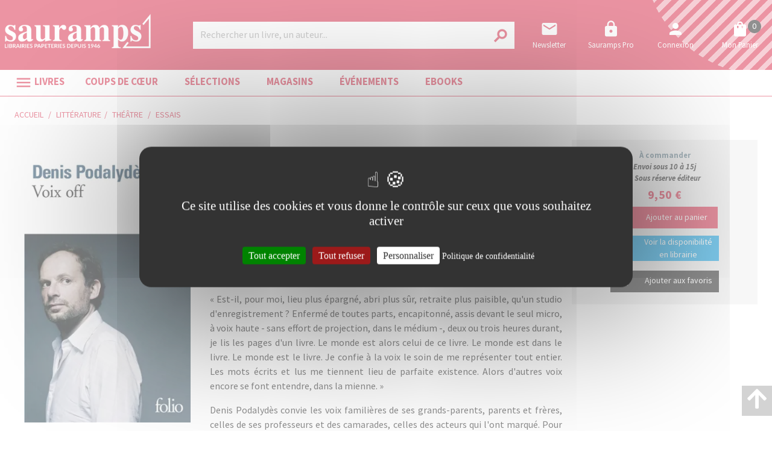

--- FILE ---
content_type: text/html; charset=utf-8
request_url: https://www.sauramps.com/product/ean/9782070402618/podalydes-denis-voix-off
body_size: 105759
content:
<!doctype html>
<html data-n-head-ssr lang="fr" data-n-head="%7B%22lang%22:%7B%22ssr%22:%22fr%22%7D%7D">
  <head >
    <title>Denis Podalydès - Voix off</title><meta data-n-head="ssr" charset="utf-8"><meta data-n-head="ssr" name="viewport" content="width=device-width, initial-scale=1"><meta data-n-head="ssr" name="format-detection" content="telephone=no"><meta data-n-head="ssr" property="og:description" content="Sauramps, librairies indépendantes à Montpellier et Alès : livres, loisirs créatifs, papeterie, beaux-arts, jeux et jouets éducatifs."><meta data-n-head="ssr" name="msapplication-TileColor" content="#ffffff"><meta data-n-head="ssr" name="msapplication-TileImage" content="/sauramps/favicon/ms-icon-144x144.png"><meta data-n-head="ssr" name="theme-color" content="#ffffff"><meta data-n-head="ssr" data-hid="og:url" property="og:url" content="https://www.sauramps.com/product/569143/podalydes-denis-voix-off"><meta data-n-head="ssr" data-hid="og:title" property="og:title" content="Denis Podalydès - Voix off"><meta data-n-head="ssr" data-hid="description" name="description" content="&lt;p&gt;
      &lt;b&gt;Voix off&lt;/b&gt;
    &lt;/p&gt;&lt;p&gt;« Est-il, pour moi, lieu plus épargné, abri plus sûr, retraite plus paisible, qu&#x27;un studio d&#x27;enregistrement ? Enfermé de toutes parts, encapitonné, assis devant le seul micro, à voix haute - sa"><meta data-n-head="ssr" data-hid="og:description" property="og:description" content="&lt;p&gt;
      &lt;b&gt;Voix off&lt;/b&gt;
    &lt;/p&gt;&lt;p&gt;« Est-il, pour moi, lieu plus épargné, abri plus sûr, retraite plus paisible, qu&#x27;un studio d&#x27;enregistrement ? Enfermé de toutes parts, encapitonné, assis devant le seul micro, à voix haute - sa"><meta data-n-head="ssr" data-hid="og:image" property="og:image" content="https://s3.eu-west-3.amazonaws.com/nova-sauramps-production/product/images_13/569143_1_raw.jpg"><link data-n-head="ssr" rel="stylesheet" href="https://use.fontawesome.com/releases/v5.5.0/css/all.css"><link data-n-head="ssr" rel="stylesheet" href="https://fonts.googleapis.com/css2?family=Lora:ital,wght@0,400;0,500;0,600;0,700;1,400;1,500;1,600;1,700&amp;family=Source+Sans+Pro:ital,wght@0,200;0,300;0,400;0,600;0,700;0,900;1,200;1,300;1,400;1,600;1,700;1,900&amp;display=swap"><link data-n-head="ssr" rel="stylesheet" href="https://fonts.googleapis.com/css?family=Material+Icons"><link data-n-head="ssr" rel="apple-touch-icon" sizes="57x57" href="/sauramps/favicon/apple-icon-57x57.png"><link data-n-head="ssr" rel="apple-touch-icon" sizes="57x57" href="/sauramps/favicon/apple-icon-57x57.png"><link data-n-head="ssr" rel="apple-touch-icon" sizes="60x60" href="/sauramps/favicon/apple-icon-60x60.png"><link data-n-head="ssr" rel="apple-touch-icon" sizes="72x72" href="/sauramps/favicon/apple-icon-72x72.png"><link data-n-head="ssr" rel="apple-touch-icon" sizes="76x76" href="/sauramps/favicon/apple-icon-76x76.png"><link data-n-head="ssr" rel="apple-touch-icon" sizes="114x114" href="/sauramps/favicon/apple-icon-114x114.png"><link data-n-head="ssr" rel="apple-touch-icon" sizes="120x120" href="/sauramps/favicon/apple-icon-120x120.png"><link data-n-head="ssr" rel="apple-touch-icon" sizes="144x144" href="/sauramps/favicon/apple-icon-144x144.png"><link data-n-head="ssr" rel="apple-touch-icon" sizes="152x152" href="/sauramps/favicon/apple-icon-152x152.png"><link data-n-head="ssr" rel="apple-touch-icon" sizes="180x180" href="/sauramps/favicon/apple-icon-180x180.png"><link data-n-head="ssr" rel="icon" sizes="192x192" type="image/png" href="/sauramps/favicon/android-icon-192x192.png"><link data-n-head="ssr" rel="icon" sizes="32x32" type="image/png" href="/sauramps/favicon/favicon-32x32.png"><link data-n-head="ssr" rel="icon" sizes="96x96" type="image/png" href="/sauramps/favicon/favicon-96x96.png"><link data-n-head="ssr" rel="icon" sizes="16x16" type="image/png" href="/sauramps/favicon/favicon-16x16.png"><link data-n-head="ssr" rel="manifest" type="application/json" href="/sauramps/favicon/manifest.json"><link data-n-head="ssr" data-hid="canonical" rel="canonical" href="https://www.sauramps.com/product/569143/podalydes-denis-voix-off"><style data-n-head="ssr" id="vuetify-theme-stylesheet" type="text/css">a { color: #1976d2; }
.primary {
  background-color: #1976d2 !important;
  border-color: #1976d2 !important;
}
.primary--text {
  color: #1976d2 !important;
  caret-color: #1976d2 !important;
}
.primary.lighten-5 {
  background-color: #c7fdff !important;
  border-color: #c7fdff !important;
}
.primary--text.text--lighten-5 {
  color: #c7fdff !important;
  caret-color: #c7fdff !important;
}
.primary.lighten-4 {
  background-color: #a8e0ff !important;
  border-color: #a8e0ff !important;
}
.primary--text.text--lighten-4 {
  color: #a8e0ff !important;
  caret-color: #a8e0ff !important;
}
.primary.lighten-3 {
  background-color: #8ac5ff !important;
  border-color: #8ac5ff !important;
}
.primary--text.text--lighten-3 {
  color: #8ac5ff !important;
  caret-color: #8ac5ff !important;
}
.primary.lighten-2 {
  background-color: #6aaaff !important;
  border-color: #6aaaff !important;
}
.primary--text.text--lighten-2 {
  color: #6aaaff !important;
  caret-color: #6aaaff !important;
}
.primary.lighten-1 {
  background-color: #488fef !important;
  border-color: #488fef !important;
}
.primary--text.text--lighten-1 {
  color: #488fef !important;
  caret-color: #488fef !important;
}
.primary.darken-1 {
  background-color: #005eb6 !important;
  border-color: #005eb6 !important;
}
.primary--text.text--darken-1 {
  color: #005eb6 !important;
  caret-color: #005eb6 !important;
}
.primary.darken-2 {
  background-color: #00479b !important;
  border-color: #00479b !important;
}
.primary--text.text--darken-2 {
  color: #00479b !important;
  caret-color: #00479b !important;
}
.primary.darken-3 {
  background-color: #003180 !important;
  border-color: #003180 !important;
}
.primary--text.text--darken-3 {
  color: #003180 !important;
  caret-color: #003180 !important;
}
.primary.darken-4 {
  background-color: #001e67 !important;
  border-color: #001e67 !important;
}
.primary--text.text--darken-4 {
  color: #001e67 !important;
  caret-color: #001e67 !important;
}
.secondary {
  background-color: #424242 !important;
  border-color: #424242 !important;
}
.secondary--text {
  color: #424242 !important;
  caret-color: #424242 !important;
}
.secondary.lighten-5 {
  background-color: #c1c1c1 !important;
  border-color: #c1c1c1 !important;
}
.secondary--text.text--lighten-5 {
  color: #c1c1c1 !important;
  caret-color: #c1c1c1 !important;
}
.secondary.lighten-4 {
  background-color: #a6a6a6 !important;
  border-color: #a6a6a6 !important;
}
.secondary--text.text--lighten-4 {
  color: #a6a6a6 !important;
  caret-color: #a6a6a6 !important;
}
.secondary.lighten-3 {
  background-color: #8b8b8b !important;
  border-color: #8b8b8b !important;
}
.secondary--text.text--lighten-3 {
  color: #8b8b8b !important;
  caret-color: #8b8b8b !important;
}
.secondary.lighten-2 {
  background-color: #727272 !important;
  border-color: #727272 !important;
}
.secondary--text.text--lighten-2 {
  color: #727272 !important;
  caret-color: #727272 !important;
}
.secondary.lighten-1 {
  background-color: #595959 !important;
  border-color: #595959 !important;
}
.secondary--text.text--lighten-1 {
  color: #595959 !important;
  caret-color: #595959 !important;
}
.secondary.darken-1 {
  background-color: #2c2c2c !important;
  border-color: #2c2c2c !important;
}
.secondary--text.text--darken-1 {
  color: #2c2c2c !important;
  caret-color: #2c2c2c !important;
}
.secondary.darken-2 {
  background-color: #171717 !important;
  border-color: #171717 !important;
}
.secondary--text.text--darken-2 {
  color: #171717 !important;
  caret-color: #171717 !important;
}
.secondary.darken-3 {
  background-color: #000000 !important;
  border-color: #000000 !important;
}
.secondary--text.text--darken-3 {
  color: #000000 !important;
  caret-color: #000000 !important;
}
.secondary.darken-4 {
  background-color: #000000 !important;
  border-color: #000000 !important;
}
.secondary--text.text--darken-4 {
  color: #000000 !important;
  caret-color: #000000 !important;
}
.accent {
  background-color: #82b1ff !important;
  border-color: #82b1ff !important;
}
.accent--text {
  color: #82b1ff !important;
  caret-color: #82b1ff !important;
}
.accent.lighten-5 {
  background-color: #ffffff !important;
  border-color: #ffffff !important;
}
.accent--text.text--lighten-5 {
  color: #ffffff !important;
  caret-color: #ffffff !important;
}
.accent.lighten-4 {
  background-color: #f8ffff !important;
  border-color: #f8ffff !important;
}
.accent--text.text--lighten-4 {
  color: #f8ffff !important;
  caret-color: #f8ffff !important;
}
.accent.lighten-3 {
  background-color: #daffff !important;
  border-color: #daffff !important;
}
.accent--text.text--lighten-3 {
  color: #daffff !important;
  caret-color: #daffff !important;
}
.accent.lighten-2 {
  background-color: #bce8ff !important;
  border-color: #bce8ff !important;
}
.accent--text.text--lighten-2 {
  color: #bce8ff !important;
  caret-color: #bce8ff !important;
}
.accent.lighten-1 {
  background-color: #9fccff !important;
  border-color: #9fccff !important;
}
.accent--text.text--lighten-1 {
  color: #9fccff !important;
  caret-color: #9fccff !important;
}
.accent.darken-1 {
  background-color: #6596e2 !important;
  border-color: #6596e2 !important;
}
.accent--text.text--darken-1 {
  color: #6596e2 !important;
  caret-color: #6596e2 !important;
}
.accent.darken-2 {
  background-color: #467dc6 !important;
  border-color: #467dc6 !important;
}
.accent--text.text--darken-2 {
  color: #467dc6 !important;
  caret-color: #467dc6 !important;
}
.accent.darken-3 {
  background-color: #2364aa !important;
  border-color: #2364aa !important;
}
.accent--text.text--darken-3 {
  color: #2364aa !important;
  caret-color: #2364aa !important;
}
.accent.darken-4 {
  background-color: #004c90 !important;
  border-color: #004c90 !important;
}
.accent--text.text--darken-4 {
  color: #004c90 !important;
  caret-color: #004c90 !important;
}
.error {
  background-color: #ff5252 !important;
  border-color: #ff5252 !important;
}
.error--text {
  color: #ff5252 !important;
  caret-color: #ff5252 !important;
}
.error.lighten-5 {
  background-color: #ffe4d5 !important;
  border-color: #ffe4d5 !important;
}
.error--text.text--lighten-5 {
  color: #ffe4d5 !important;
  caret-color: #ffe4d5 !important;
}
.error.lighten-4 {
  background-color: #ffc6b9 !important;
  border-color: #ffc6b9 !important;
}
.error--text.text--lighten-4 {
  color: #ffc6b9 !important;
  caret-color: #ffc6b9 !important;
}
.error.lighten-3 {
  background-color: #ffa99e !important;
  border-color: #ffa99e !important;
}
.error--text.text--lighten-3 {
  color: #ffa99e !important;
  caret-color: #ffa99e !important;
}
.error.lighten-2 {
  background-color: #ff8c84 !important;
  border-color: #ff8c84 !important;
}
.error--text.text--lighten-2 {
  color: #ff8c84 !important;
  caret-color: #ff8c84 !important;
}
.error.lighten-1 {
  background-color: #ff6f6a !important;
  border-color: #ff6f6a !important;
}
.error--text.text--lighten-1 {
  color: #ff6f6a !important;
  caret-color: #ff6f6a !important;
}
.error.darken-1 {
  background-color: #df323b !important;
  border-color: #df323b !important;
}
.error--text.text--darken-1 {
  color: #df323b !important;
  caret-color: #df323b !important;
}
.error.darken-2 {
  background-color: #bf0025 !important;
  border-color: #bf0025 !important;
}
.error--text.text--darken-2 {
  color: #bf0025 !important;
  caret-color: #bf0025 !important;
}
.error.darken-3 {
  background-color: #9f0010 !important;
  border-color: #9f0010 !important;
}
.error--text.text--darken-3 {
  color: #9f0010 !important;
  caret-color: #9f0010 !important;
}
.error.darken-4 {
  background-color: #800000 !important;
  border-color: #800000 !important;
}
.error--text.text--darken-4 {
  color: #800000 !important;
  caret-color: #800000 !important;
}
.info {
  background-color: #2196f3 !important;
  border-color: #2196f3 !important;
}
.info--text {
  color: #2196f3 !important;
  caret-color: #2196f3 !important;
}
.info.lighten-5 {
  background-color: #d4ffff !important;
  border-color: #d4ffff !important;
}
.info--text.text--lighten-5 {
  color: #d4ffff !important;
  caret-color: #d4ffff !important;
}
.info.lighten-4 {
  background-color: #b5ffff !important;
  border-color: #b5ffff !important;
}
.info--text.text--lighten-4 {
  color: #b5ffff !important;
  caret-color: #b5ffff !important;
}
.info.lighten-3 {
  background-color: #95e8ff !important;
  border-color: #95e8ff !important;
}
.info--text.text--lighten-3 {
  color: #95e8ff !important;
  caret-color: #95e8ff !important;
}
.info.lighten-2 {
  background-color: #75ccff !important;
  border-color: #75ccff !important;
}
.info--text.text--lighten-2 {
  color: #75ccff !important;
  caret-color: #75ccff !important;
}
.info.lighten-1 {
  background-color: #51b0ff !important;
  border-color: #51b0ff !important;
}
.info--text.text--lighten-1 {
  color: #51b0ff !important;
  caret-color: #51b0ff !important;
}
.info.darken-1 {
  background-color: #007cd6 !important;
  border-color: #007cd6 !important;
}
.info--text.text--darken-1 {
  color: #007cd6 !important;
  caret-color: #007cd6 !important;
}
.info.darken-2 {
  background-color: #0064ba !important;
  border-color: #0064ba !important;
}
.info--text.text--darken-2 {
  color: #0064ba !important;
  caret-color: #0064ba !important;
}
.info.darken-3 {
  background-color: #004d9f !important;
  border-color: #004d9f !important;
}
.info--text.text--darken-3 {
  color: #004d9f !important;
  caret-color: #004d9f !important;
}
.info.darken-4 {
  background-color: #003784 !important;
  border-color: #003784 !important;
}
.info--text.text--darken-4 {
  color: #003784 !important;
  caret-color: #003784 !important;
}
.success {
  background-color: #4caf50 !important;
  border-color: #4caf50 !important;
}
.success--text {
  color: #4caf50 !important;
  caret-color: #4caf50 !important;
}
.success.lighten-5 {
  background-color: #dcffd6 !important;
  border-color: #dcffd6 !important;
}
.success--text.text--lighten-5 {
  color: #dcffd6 !important;
  caret-color: #dcffd6 !important;
}
.success.lighten-4 {
  background-color: #beffba !important;
  border-color: #beffba !important;
}
.success--text.text--lighten-4 {
  color: #beffba !important;
  caret-color: #beffba !important;
}
.success.lighten-3 {
  background-color: #a2ff9e !important;
  border-color: #a2ff9e !important;
}
.success--text.text--lighten-3 {
  color: #a2ff9e !important;
  caret-color: #a2ff9e !important;
}
.success.lighten-2 {
  background-color: #85e783 !important;
  border-color: #85e783 !important;
}
.success--text.text--lighten-2 {
  color: #85e783 !important;
  caret-color: #85e783 !important;
}
.success.lighten-1 {
  background-color: #69cb69 !important;
  border-color: #69cb69 !important;
}
.success--text.text--lighten-1 {
  color: #69cb69 !important;
  caret-color: #69cb69 !important;
}
.success.darken-1 {
  background-color: #2d9437 !important;
  border-color: #2d9437 !important;
}
.success--text.text--darken-1 {
  color: #2d9437 !important;
  caret-color: #2d9437 !important;
}
.success.darken-2 {
  background-color: #00791e !important;
  border-color: #00791e !important;
}
.success--text.text--darken-2 {
  color: #00791e !important;
  caret-color: #00791e !important;
}
.success.darken-3 {
  background-color: #006000 !important;
  border-color: #006000 !important;
}
.success--text.text--darken-3 {
  color: #006000 !important;
  caret-color: #006000 !important;
}
.success.darken-4 {
  background-color: #004700 !important;
  border-color: #004700 !important;
}
.success--text.text--darken-4 {
  color: #004700 !important;
  caret-color: #004700 !important;
}
.warning {
  background-color: #fb8c00 !important;
  border-color: #fb8c00 !important;
}
.warning--text {
  color: #fb8c00 !important;
  caret-color: #fb8c00 !important;
}
.warning.lighten-5 {
  background-color: #ffff9e !important;
  border-color: #ffff9e !important;
}
.warning--text.text--lighten-5 {
  color: #ffff9e !important;
  caret-color: #ffff9e !important;
}
.warning.lighten-4 {
  background-color: #fffb82 !important;
  border-color: #fffb82 !important;
}
.warning--text.text--lighten-4 {
  color: #fffb82 !important;
  caret-color: #fffb82 !important;
}
.warning.lighten-3 {
  background-color: #ffdf67 !important;
  border-color: #ffdf67 !important;
}
.warning--text.text--lighten-3 {
  color: #ffdf67 !important;
  caret-color: #ffdf67 !important;
}
.warning.lighten-2 {
  background-color: #ffc24b !important;
  border-color: #ffc24b !important;
}
.warning--text.text--lighten-2 {
  color: #ffc24b !important;
  caret-color: #ffc24b !important;
}
.warning.lighten-1 {
  background-color: #ffa72d !important;
  border-color: #ffa72d !important;
}
.warning--text.text--lighten-1 {
  color: #ffa72d !important;
  caret-color: #ffa72d !important;
}
.warning.darken-1 {
  background-color: #db7200 !important;
  border-color: #db7200 !important;
}
.warning--text.text--darken-1 {
  color: #db7200 !important;
  caret-color: #db7200 !important;
}
.warning.darken-2 {
  background-color: #bb5900 !important;
  border-color: #bb5900 !important;
}
.warning--text.text--darken-2 {
  color: #bb5900 !important;
  caret-color: #bb5900 !important;
}
.warning.darken-3 {
  background-color: #9d4000 !important;
  border-color: #9d4000 !important;
}
.warning--text.text--darken-3 {
  color: #9d4000 !important;
  caret-color: #9d4000 !important;
}
.warning.darken-4 {
  background-color: #802700 !important;
  border-color: #802700 !important;
}
.warning--text.text--darken-4 {
  color: #802700 !important;
  caret-color: #802700 !important;
}</style><script data-n-head="ssr" data-hid="gtm-script">window['dataLayer']=[];if(!window._gtm_init){window._gtm_init=1;(function(w,n,d,m,e,p){w[d]=(w[d]==1||n[d]=='yes'||n[d]==1||n[m]==1||(w[e]&&w[e][p]&&w[e][p]()))?1:0})(window,navigator,'doNotTrack','msDoNotTrack','external','msTrackingProtectionEnabled');(function(w,d,s,l,x,y){w[x]={};w._gtm_inject=function(i){if(w.doNotTrack||w[x][i])return;w[x][i]=1;w[l]=w[l]||[];w[l].push({'gtm.start':new Date().getTime(),event:'gtm.js'});var f=d.getElementsByTagName(s)[0],j=d.createElement(s);j.async=true;j.src='https://www.googletagmanager.com/gtm.js?id='+i;f.parentNode.insertBefore(j,f);}})(window,document,'script','dataLayer','_gtm_ids','_gtm_inject')};["GTM-TN6XQVX"].forEach(function(i){window._gtm_inject(i)})</script><script data-n-head="ssr" src="https://ajax.googleapis.com/ajax/libs/jquery/2.2.4/jquery.min.js" defer></script><script data-n-head="ssr" src="https://static.epagine.fr/tarteaucitron/tarteaucitron.js" defer></script><link rel="preload" href="/_nuxt/9f6c00f.js" as="script"><link rel="preload" href="/_nuxt/d77361b.js" as="script"><link rel="preload" href="/_nuxt/2f5d8ca.js" as="script"><link rel="preload" href="/_nuxt/a7371fe.js" as="script"><link rel="preload" href="/_nuxt/b5cf8ea.js" as="script"><style data-vue-ssr-id="2584b1b1:0 28dea842:0 3bdafade:0 2b936ba6:0 62dedad6:0 5a50b47c:0 dcebdbc4:0 17e652ae:0">fieldset[disabled] .multiselect{pointer-events:none}.multiselect__spinner{position:absolute;right:1px;top:1px;width:48px;height:35px;background:#fff;display:block}.multiselect__spinner:after,.multiselect__spinner:before{position:absolute;content:"";top:50%;left:50%;margin:-8px 0 0 -8px;width:16px;height:16px;border-radius:100%;border:2px solid transparent;border-top-color:#41b883;box-shadow:0 0 0 1px transparent}.multiselect__spinner:before{-webkit-animation:spinning 2.4s cubic-bezier(.41,.26,.2,.62);animation:spinning 2.4s cubic-bezier(.41,.26,.2,.62);-webkit-animation-iteration-count:infinite;animation-iteration-count:infinite}.multiselect__spinner:after{-webkit-animation:spinning 2.4s cubic-bezier(.51,.09,.21,.8);animation:spinning 2.4s cubic-bezier(.51,.09,.21,.8);-webkit-animation-iteration-count:infinite;animation-iteration-count:infinite}.multiselect__loading-enter-active,.multiselect__loading-leave-active{transition:opacity .4s ease-in-out;opacity:1}.multiselect__loading-enter,.multiselect__loading-leave-active{opacity:0}.multiselect,.multiselect__input,.multiselect__single{font-family:inherit;font-size:16px;touch-action:manipulation}.multiselect{box-sizing:content-box;display:block;position:relative;width:100%;min-height:40px;text-align:left;color:#35495e}.multiselect *{box-sizing:border-box}.multiselect:focus{outline:none}.multiselect--disabled{background:#ededed;pointer-events:none;opacity:.6}.multiselect--active{z-index:50}.multiselect--active:not(.multiselect--above) .multiselect__current,.multiselect--active:not(.multiselect--above) .multiselect__input,.multiselect--active:not(.multiselect--above) .multiselect__tags{border-bottom-left-radius:0;border-bottom-right-radius:0}.multiselect--active .multiselect__select{transform:rotate(180deg)}.multiselect--above.multiselect--active .multiselect__current,.multiselect--above.multiselect--active .multiselect__input,.multiselect--above.multiselect--active .multiselect__tags{border-top-left-radius:0;border-top-right-radius:0}.multiselect__input,.multiselect__single{position:relative;display:inline-block;min-height:20px;line-height:20px;border:none;border-radius:5px;background:#fff;padding:0 0 0 5px;width:100%;transition:border .1s ease;box-sizing:border-box;margin-bottom:8px;vertical-align:top}.multiselect__input:-ms-input-placeholder{color:#35495e}.multiselect__input::-moz-placeholder{color:#35495e}.multiselect__input::placeholder{color:#35495e}.multiselect__tag~.multiselect__input,.multiselect__tag~.multiselect__single{width:auto}.multiselect__input:hover,.multiselect__single:hover{border-color:#cfcfcf}.multiselect__input:focus,.multiselect__single:focus{border-color:#a8a8a8;outline:none}.multiselect__single{padding-left:5px;margin-bottom:8px}.multiselect__tags-wrap{display:inline}.multiselect__tags{min-height:40px;display:block;padding:8px 40px 0 8px;border-radius:5px;border:1px solid #e8e8e8;background:#fff;font-size:14px}.multiselect__tag{position:relative;display:inline-block;padding:4px 26px 4px 10px;border-radius:5px;margin-right:10px;color:#fff;line-height:1;background:#41b883;margin-bottom:5px;white-space:nowrap;overflow:hidden;max-width:100%;text-overflow:ellipsis}.multiselect__tag-icon{cursor:pointer;margin-left:7px;position:absolute;right:0;top:0;bottom:0;font-weight:700;font-style:normal;width:22px;text-align:center;line-height:22px;transition:all .2s ease;border-radius:5px}.multiselect__tag-icon:after{content:"\D7";color:#266d4d;font-size:14px}.multiselect__tag-icon:focus,.multiselect__tag-icon:hover{background:#369a6e}.multiselect__tag-icon:focus:after,.multiselect__tag-icon:hover:after{color:#fff}.multiselect__current{min-height:40px;overflow:hidden;padding:8px 30px 0 12px;white-space:nowrap;border-radius:5px;border:1px solid #e8e8e8}.multiselect__current,.multiselect__select{line-height:16px;box-sizing:border-box;display:block;margin:0;text-decoration:none;cursor:pointer}.multiselect__select{position:absolute;width:40px;height:38px;right:1px;top:1px;padding:4px 8px;text-align:center;transition:transform .2s ease}.multiselect__select:before{position:relative;right:0;top:65%;color:#999;margin-top:4px;border-color:#999 transparent transparent;border-style:solid;border-width:5px 5px 0;content:""}.multiselect__placeholder{color:#adadad;display:inline-block;margin-bottom:10px;padding-top:2px}.multiselect--active .multiselect__placeholder{display:none}.multiselect__content-wrapper{position:absolute;display:block;background:#fff;width:100%;max-height:240px;overflow:auto;border:1px solid #e8e8e8;border-top:none;border-bottom-left-radius:5px;border-bottom-right-radius:5px;z-index:50;-webkit-overflow-scrolling:touch}.multiselect__content{list-style:none;display:inline-block;padding:0;margin:0;min-width:100%;vertical-align:top}.multiselect--above .multiselect__content-wrapper{bottom:100%;border-bottom-left-radius:0;border-bottom-right-radius:0;border-top-left-radius:5px;border-top-right-radius:5px;border-bottom:none;border-top:1px solid #e8e8e8}.multiselect__content::webkit-scrollbar{display:none}.multiselect__element{display:block}.multiselect__option{display:block;padding:12px;min-height:40px;line-height:16px;text-decoration:none;text-transform:none;vertical-align:middle;position:relative;cursor:pointer;white-space:nowrap}.multiselect__option:after{top:0;right:0;position:absolute;line-height:40px;padding-right:12px;padding-left:20px;font-size:13px}.multiselect__option--highlight{background:#41b883;outline:none;color:#fff}.multiselect__option--highlight:after{content:attr(data-select);background:#41b883;color:#fff}.multiselect__option--selected{background:#f3f3f3;color:#35495e;font-weight:700}.multiselect__option--selected:after{content:attr(data-selected);color:silver}.multiselect__option--selected.multiselect__option--highlight{background:#ff6a6a;color:#fff}.multiselect__option--selected.multiselect__option--highlight:after{background:#ff6a6a;content:attr(data-deselect);color:#fff}.multiselect--disabled .multiselect__current,.multiselect--disabled .multiselect__select{background:#ededed;color:#a6a6a6}.multiselect__option--disabled{background:#ededed!important;color:#a6a6a6!important;cursor:text;pointer-events:none}.multiselect__option--group{background:#ededed;color:#35495e}.multiselect__option--group.multiselect__option--highlight{background:#35495e;color:#fff}.multiselect__option--group.multiselect__option--highlight:after{background:#35495e}.multiselect__option--disabled.multiselect__option--highlight{background:#dedede}.multiselect__option--group-selected.multiselect__option--highlight{background:#ff6a6a;color:#fff}.multiselect__option--group-selected.multiselect__option--highlight:after{background:#ff6a6a;content:attr(data-deselect);color:#fff}.multiselect-enter-active,.multiselect-leave-active{transition:all .15s ease}.multiselect-enter,.multiselect-leave-active{opacity:0}.multiselect__strong{margin-bottom:8px;line-height:20px;display:inline-block;vertical-align:top}[dir=rtl] .multiselect{text-align:right}[dir=rtl] .multiselect__select{right:auto;left:1px}[dir=rtl] .multiselect__tags{padding:8px 8px 0 40px}[dir=rtl] .multiselect__content{text-align:right}[dir=rtl] .multiselect__option:after{right:auto;left:0}[dir=rtl] .multiselect__clear{right:auto;left:12px}[dir=rtl] .multiselect__spinner{right:auto;left:1px}@-webkit-keyframes spinning{0%{transform:rotate(0)}to{transform:rotate(2turn)}}@keyframes spinning{0%{transform:rotate(0)}to{transform:rotate(2turn)}}
.swiper-container{margin-left:auto;margin-right:auto;position:relative;overflow:hidden;list-style:none;padding:0;z-index:1}.swiper-container-no-flexbox .swiper-slide{float:left}.swiper-container-vertical>.swiper-wrapper{-webkit-box-orient:vertical;-webkit-box-direction:normal;-webkit-flex-direction:column;-ms-flex-direction:column;flex-direction:column}.swiper-wrapper{position:relative;width:100%;height:100%;z-index:1;display:-webkit-box;display:-webkit-flex;display:-ms-flexbox;display:flex;-webkit-transition-property:-webkit-transform;transition-property:-webkit-transform;-o-transition-property:transform;transition-property:transform;transition-property:transform,-webkit-transform;-webkit-box-sizing:content-box;box-sizing:content-box}.swiper-container-android .swiper-slide,.swiper-wrapper{-webkit-transform:translateZ(0);transform:translateZ(0)}.swiper-container-multirow>.swiper-wrapper{-webkit-flex-wrap:wrap;-ms-flex-wrap:wrap;flex-wrap:wrap}.swiper-container-free-mode>.swiper-wrapper{-webkit-transition-timing-function:ease-out;-o-transition-timing-function:ease-out;transition-timing-function:ease-out;margin:0 auto}.swiper-slide{-webkit-flex-shrink:0;-ms-flex-negative:0;flex-shrink:0;width:100%;height:100%;position:relative;-webkit-transition-property:-webkit-transform;transition-property:-webkit-transform;-o-transition-property:transform;transition-property:transform;transition-property:transform,-webkit-transform}.swiper-slide-invisible-blank{visibility:hidden}.swiper-container-autoheight,.swiper-container-autoheight .swiper-slide{height:auto}.swiper-container-autoheight .swiper-wrapper{-webkit-box-align:start;-webkit-align-items:flex-start;-ms-flex-align:start;align-items:flex-start;-webkit-transition-property:height,-webkit-transform;transition-property:height,-webkit-transform;-o-transition-property:transform,height;transition-property:transform,height;transition-property:transform,height,-webkit-transform}.swiper-container-3d{-webkit-perspective:1200px;perspective:1200px}.swiper-container-3d .swiper-cube-shadow,.swiper-container-3d .swiper-slide,.swiper-container-3d .swiper-slide-shadow-bottom,.swiper-container-3d .swiper-slide-shadow-left,.swiper-container-3d .swiper-slide-shadow-right,.swiper-container-3d .swiper-slide-shadow-top,.swiper-container-3d .swiper-wrapper{-webkit-transform-style:preserve-3d;transform-style:preserve-3d}.swiper-container-3d .swiper-slide-shadow-bottom,.swiper-container-3d .swiper-slide-shadow-left,.swiper-container-3d .swiper-slide-shadow-right,.swiper-container-3d .swiper-slide-shadow-top{position:absolute;left:0;top:0;width:100%;height:100%;pointer-events:none;z-index:10}.swiper-container-3d .swiper-slide-shadow-left{background-image:-webkit-linear-gradient(right,rgba(0,0,0,.5),transparent);background-image:-o-linear-gradient(right,rgba(0,0,0,.5),transparent);background-image:-webkit-gradient(linear,right top,left top,from(rgba(0,0,0,.5)),to(transparent));background-image:linear-gradient(270deg,rgba(0,0,0,.5),transparent)}.swiper-container-3d .swiper-slide-shadow-right{background-image:-webkit-linear-gradient(left,rgba(0,0,0,.5),transparent);background-image:-o-linear-gradient(left,rgba(0,0,0,.5),transparent);background-image:-webkit-gradient(linear,left top,right top,from(rgba(0,0,0,.5)),to(transparent));background-image:linear-gradient(90deg,rgba(0,0,0,.5),transparent)}.swiper-container-3d .swiper-slide-shadow-top{background-image:-webkit-linear-gradient(bottom,rgba(0,0,0,.5),transparent);background-image:-o-linear-gradient(bottom,rgba(0,0,0,.5),transparent);background-image:-webkit-gradient(linear,left bottom,left top,from(rgba(0,0,0,.5)),to(transparent));background-image:linear-gradient(0deg,rgba(0,0,0,.5),transparent)}.swiper-container-3d .swiper-slide-shadow-bottom{background-image:-webkit-linear-gradient(top,rgba(0,0,0,.5),transparent);background-image:-o-linear-gradient(top,rgba(0,0,0,.5),transparent);background-image:-webkit-gradient(linear,left top,left bottom,from(rgba(0,0,0,.5)),to(transparent));background-image:linear-gradient(180deg,rgba(0,0,0,.5),transparent)}.swiper-container-wp8-horizontal,.swiper-container-wp8-horizontal>.swiper-wrapper{-ms-touch-action:pan-y;touch-action:pan-y}.swiper-container-wp8-vertical,.swiper-container-wp8-vertical>.swiper-wrapper{-ms-touch-action:pan-x;touch-action:pan-x}.swiper-button-next,.swiper-button-prev{position:absolute;top:50%;width:27px;height:44px;margin-top:-22px;z-index:10;cursor:pointer;background-size:27px 44px;background-position:50%;background-repeat:no-repeat}.swiper-button-next.swiper-button-disabled,.swiper-button-prev.swiper-button-disabled{opacity:.35;cursor:auto;pointer-events:none}.swiper-button-prev,.swiper-container-rtl .swiper-button-next{background-image:url("data:image/svg+xml;charset=utf-8,%3Csvg xmlns='http://www.w3.org/2000/svg' viewBox='0 0 27 44'%3E%3Cpath d='M0 22L22 0l2.1 2.1L4.2 22l19.9 19.9L22 44 0 22z' fill='%23007aff'/%3E%3C/svg%3E");left:10px;right:auto}.swiper-button-next,.swiper-container-rtl .swiper-button-prev{background-image:url("data:image/svg+xml;charset=utf-8,%3Csvg xmlns='http://www.w3.org/2000/svg' viewBox='0 0 27 44'%3E%3Cpath d='M27 22L5 44l-2.1-2.1L22.8 22 2.9 2.1 5 0l22 22z' fill='%23007aff'/%3E%3C/svg%3E");right:10px;left:auto}.swiper-button-prev.swiper-button-white,.swiper-container-rtl .swiper-button-next.swiper-button-white{background-image:url("data:image/svg+xml;charset=utf-8,%3Csvg xmlns='http://www.w3.org/2000/svg' viewBox='0 0 27 44'%3E%3Cpath d='M0 22L22 0l2.1 2.1L4.2 22l19.9 19.9L22 44 0 22z' fill='%23fff'/%3E%3C/svg%3E")}.swiper-button-next.swiper-button-white,.swiper-container-rtl .swiper-button-prev.swiper-button-white{background-image:url("data:image/svg+xml;charset=utf-8,%3Csvg xmlns='http://www.w3.org/2000/svg' viewBox='0 0 27 44'%3E%3Cpath d='M27 22L5 44l-2.1-2.1L22.8 22 2.9 2.1 5 0l22 22z' fill='%23fff'/%3E%3C/svg%3E")}.swiper-button-prev.swiper-button-black,.swiper-container-rtl .swiper-button-next.swiper-button-black{background-image:url("data:image/svg+xml;charset=utf-8,%3Csvg xmlns='http://www.w3.org/2000/svg' viewBox='0 0 27 44'%3E%3Cpath d='M0 22L22 0l2.1 2.1L4.2 22l19.9 19.9L22 44 0 22z'/%3E%3C/svg%3E")}.swiper-button-next.swiper-button-black,.swiper-container-rtl .swiper-button-prev.swiper-button-black{background-image:url("data:image/svg+xml;charset=utf-8,%3Csvg xmlns='http://www.w3.org/2000/svg' viewBox='0 0 27 44'%3E%3Cpath d='M27 22L5 44l-2.1-2.1L22.8 22 2.9 2.1 5 0l22 22z'/%3E%3C/svg%3E")}.swiper-button-lock{display:none}.swiper-pagination{position:absolute;text-align:center;-webkit-transition:opacity .3s;-o-transition:.3s opacity;transition:opacity .3s;-webkit-transform:translateZ(0);transform:translateZ(0);z-index:10}.swiper-pagination.swiper-pagination-hidden{opacity:0}.swiper-container-horizontal>.swiper-pagination-bullets,.swiper-pagination-custom,.swiper-pagination-fraction{bottom:10px;left:0;width:100%}.swiper-pagination-bullets-dynamic{overflow:hidden;font-size:0}.swiper-pagination-bullets-dynamic .swiper-pagination-bullet{-webkit-transform:scale(.33);-ms-transform:scale(.33);transform:scale(.33);position:relative}.swiper-pagination-bullets-dynamic .swiper-pagination-bullet-active,.swiper-pagination-bullets-dynamic .swiper-pagination-bullet-active-main{-webkit-transform:scale(1);-ms-transform:scale(1);transform:scale(1)}.swiper-pagination-bullets-dynamic .swiper-pagination-bullet-active-prev{-webkit-transform:scale(.66);-ms-transform:scale(.66);transform:scale(.66)}.swiper-pagination-bullets-dynamic .swiper-pagination-bullet-active-prev-prev{-webkit-transform:scale(.33);-ms-transform:scale(.33);transform:scale(.33)}.swiper-pagination-bullets-dynamic .swiper-pagination-bullet-active-next{-webkit-transform:scale(.66);-ms-transform:scale(.66);transform:scale(.66)}.swiper-pagination-bullets-dynamic .swiper-pagination-bullet-active-next-next{-webkit-transform:scale(.33);-ms-transform:scale(.33);transform:scale(.33)}.swiper-pagination-bullet{width:8px;height:8px;display:inline-block;border-radius:100%;background:#000;opacity:.2}button.swiper-pagination-bullet{border:none;margin:0;padding:0;-webkit-box-shadow:none;box-shadow:none;-webkit-appearance:none;-moz-appearance:none;appearance:none}.swiper-pagination-clickable .swiper-pagination-bullet{cursor:pointer}.swiper-pagination-bullet-active{opacity:1;background:#007aff}.swiper-container-vertical>.swiper-pagination-bullets{right:10px;top:50%;-webkit-transform:translate3d(0,-50%,0);transform:translate3d(0,-50%,0)}.swiper-container-vertical>.swiper-pagination-bullets .swiper-pagination-bullet{margin:6px 0;display:block}.swiper-container-vertical>.swiper-pagination-bullets.swiper-pagination-bullets-dynamic{top:50%;-webkit-transform:translateY(-50%);-ms-transform:translateY(-50%);transform:translateY(-50%);width:8px}.swiper-container-vertical>.swiper-pagination-bullets.swiper-pagination-bullets-dynamic .swiper-pagination-bullet{display:inline-block;-webkit-transition:top .2s,-webkit-transform .2s;-o-transition:.2s top,.2s -webkit-transform;transition:top .2s,-webkit-transform .2s;-o-transition:.2s transform,.2s top;-webkit-transition:transform .2s,top .2s;transition:transform .2s,top .2s;-webkit-transition:transform .2s,top .2s,-webkit-transform .2s;-o-transition:.2s transform,.2s top,.2s -webkit-transform;transition:transform .2s,top .2s,-webkit-transform .2s}.swiper-container-horizontal>.swiper-pagination-bullets .swiper-pagination-bullet{margin:0 4px}.swiper-container-horizontal>.swiper-pagination-bullets.swiper-pagination-bullets-dynamic{left:50%;-webkit-transform:translateX(-50%);-ms-transform:translateX(-50%);transform:translateX(-50%);white-space:nowrap}.swiper-container-horizontal>.swiper-pagination-bullets.swiper-pagination-bullets-dynamic .swiper-pagination-bullet{-webkit-transition:left .2s,-webkit-transform .2s;-o-transition:.2s left,.2s -webkit-transform;transition:left .2s,-webkit-transform .2s;-o-transition:.2s transform,.2s left;-webkit-transition:transform .2s,left .2s;transition:transform .2s,left .2s;-webkit-transition:transform .2s,left .2s,-webkit-transform .2s;-o-transition:.2s transform,.2s left,.2s -webkit-transform;transition:transform .2s,left .2s,-webkit-transform .2s}.swiper-container-horizontal.swiper-container-rtl>.swiper-pagination-bullets-dynamic .swiper-pagination-bullet{-webkit-transition:right .2s,-webkit-transform .2s;-o-transition:.2s right,.2s -webkit-transform;transition:right .2s,-webkit-transform .2s;-o-transition:.2s transform,.2s right;-webkit-transition:transform .2s,right .2s;transition:transform .2s,right .2s;-webkit-transition:transform .2s,right .2s,-webkit-transform .2s;-o-transition:.2s transform,.2s right,.2s -webkit-transform;transition:transform .2s,right .2s,-webkit-transform .2s}.swiper-pagination-progressbar{background:rgba(0,0,0,.25);position:absolute}.swiper-pagination-progressbar .swiper-pagination-progressbar-fill{background:#007aff;position:absolute;left:0;top:0;width:100%;height:100%;-webkit-transform:scale(0);-ms-transform:scale(0);transform:scale(0);-webkit-transform-origin:left top;-ms-transform-origin:left top;transform-origin:left top}.swiper-container-rtl .swiper-pagination-progressbar .swiper-pagination-progressbar-fill{-webkit-transform-origin:right top;-ms-transform-origin:right top;transform-origin:right top}.swiper-container-horizontal>.swiper-pagination-progressbar,.swiper-container-vertical>.swiper-pagination-progressbar.swiper-pagination-progressbar-opposite{width:100%;height:4px;left:0;top:0}.swiper-container-horizontal>.swiper-pagination-progressbar.swiper-pagination-progressbar-opposite,.swiper-container-vertical>.swiper-pagination-progressbar{width:4px;height:100%;left:0;top:0}.swiper-pagination-white .swiper-pagination-bullet-active{background:#fff}.swiper-pagination-progressbar.swiper-pagination-white{background:hsla(0,0%,100%,.25)}.swiper-pagination-progressbar.swiper-pagination-white .swiper-pagination-progressbar-fill{background:#fff}.swiper-pagination-black .swiper-pagination-bullet-active{background:#000}.swiper-pagination-progressbar.swiper-pagination-black{background:rgba(0,0,0,.25)}.swiper-pagination-progressbar.swiper-pagination-black .swiper-pagination-progressbar-fill{background:#000}.swiper-pagination-lock{display:none}.swiper-scrollbar{border-radius:10px;position:relative;-ms-touch-action:none;background:rgba(0,0,0,.1)}.swiper-container-horizontal>.swiper-scrollbar{position:absolute;left:1%;bottom:3px;z-index:50;height:5px;width:98%}.swiper-container-vertical>.swiper-scrollbar{position:absolute;right:3px;top:1%;z-index:50;width:5px;height:98%}.swiper-scrollbar-drag{height:100%;width:100%;position:relative;background:rgba(0,0,0,.5);border-radius:10px;left:0;top:0}.swiper-scrollbar-cursor-drag{cursor:move}.swiper-scrollbar-lock{display:none}.swiper-zoom-container{width:100%;height:100%;display:-webkit-box;display:-webkit-flex;display:-ms-flexbox;display:flex;-webkit-box-pack:center;-webkit-justify-content:center;-ms-flex-pack:center;justify-content:center;-webkit-box-align:center;-webkit-align-items:center;-ms-flex-align:center;align-items:center;text-align:center}.swiper-zoom-container>canvas,.swiper-zoom-container>img,.swiper-zoom-container>svg{max-width:100%;max-height:100%;-o-object-fit:contain;object-fit:contain}.swiper-slide-zoomed{cursor:move}.swiper-lazy-preloader{width:42px;height:42px;position:absolute;left:50%;top:50%;margin-left:-21px;margin-top:-21px;z-index:10;-webkit-transform-origin:50%;-ms-transform-origin:50%;transform-origin:50%;-webkit-animation:swiper-preloader-spin 1s steps(12) infinite;animation:swiper-preloader-spin 1s steps(12) infinite}.swiper-lazy-preloader:after{display:block;content:"";width:100%;height:100%;background-image:url("data:image/svg+xml;charset=utf-8,%3Csvg viewBox='0 0 120 120' xmlns='http://www.w3.org/2000/svg' xmlns:xlink='http://www.w3.org/1999/xlink'%3E%3Cdefs%3E%3Cpath id='a' stroke='%236c6c6c' stroke-width='11' stroke-linecap='round' d='M60 7v20'/%3E%3C/defs%3E%3Cuse xlink:href='%23a' opacity='.27'/%3E%3Cuse xlink:href='%23a' opacity='.27' transform='rotate(30 60 60)'/%3E%3Cuse xlink:href='%23a' opacity='.27' transform='rotate(60 60 60)'/%3E%3Cuse xlink:href='%23a' opacity='.27' transform='rotate(90 60 60)'/%3E%3Cuse xlink:href='%23a' opacity='.27' transform='rotate(120 60 60)'/%3E%3Cuse xlink:href='%23a' opacity='.27' transform='rotate(150 60 60)'/%3E%3Cuse xlink:href='%23a' opacity='.37' transform='rotate(180 60 60)'/%3E%3Cuse xlink:href='%23a' opacity='.46' transform='rotate(210 60 60)'/%3E%3Cuse xlink:href='%23a' opacity='.56' transform='rotate(240 60 60)'/%3E%3Cuse xlink:href='%23a' opacity='.66' transform='rotate(270 60 60)'/%3E%3Cuse xlink:href='%23a' opacity='.75' transform='rotate(300 60 60)'/%3E%3Cuse xlink:href='%23a' opacity='.85' transform='rotate(330 60 60)'/%3E%3C/svg%3E");background-position:50%;background-size:100%;background-repeat:no-repeat}.swiper-lazy-preloader-white:after{background-image:url("data:image/svg+xml;charset=utf-8,%3Csvg viewBox='0 0 120 120' xmlns='http://www.w3.org/2000/svg' xmlns:xlink='http://www.w3.org/1999/xlink'%3E%3Cdefs%3E%3Cpath id='a' stroke='%23fff' stroke-width='11' stroke-linecap='round' d='M60 7v20'/%3E%3C/defs%3E%3Cuse xlink:href='%23a' opacity='.27'/%3E%3Cuse xlink:href='%23a' opacity='.27' transform='rotate(30 60 60)'/%3E%3Cuse xlink:href='%23a' opacity='.27' transform='rotate(60 60 60)'/%3E%3Cuse xlink:href='%23a' opacity='.27' transform='rotate(90 60 60)'/%3E%3Cuse xlink:href='%23a' opacity='.27' transform='rotate(120 60 60)'/%3E%3Cuse xlink:href='%23a' opacity='.27' transform='rotate(150 60 60)'/%3E%3Cuse xlink:href='%23a' opacity='.37' transform='rotate(180 60 60)'/%3E%3Cuse xlink:href='%23a' opacity='.46' transform='rotate(210 60 60)'/%3E%3Cuse xlink:href='%23a' opacity='.56' transform='rotate(240 60 60)'/%3E%3Cuse xlink:href='%23a' opacity='.66' transform='rotate(270 60 60)'/%3E%3Cuse xlink:href='%23a' opacity='.75' transform='rotate(300 60 60)'/%3E%3Cuse xlink:href='%23a' opacity='.85' transform='rotate(330 60 60)'/%3E%3C/svg%3E")}@-webkit-keyframes swiper-preloader-spin{to{-webkit-transform:rotate(1turn);transform:rotate(1turn)}}@keyframes swiper-preloader-spin{to{-webkit-transform:rotate(1turn);transform:rotate(1turn)}}.swiper-container .swiper-notification{position:absolute;left:0;top:0;pointer-events:none;opacity:0;z-index:-1000}.swiper-container-fade.swiper-container-free-mode .swiper-slide{-webkit-transition-timing-function:ease-out;-o-transition-timing-function:ease-out;transition-timing-function:ease-out}.swiper-container-fade .swiper-slide{pointer-events:none;-webkit-transition-property:opacity;-o-transition-property:opacity;transition-property:opacity}.swiper-container-fade .swiper-slide .swiper-slide{pointer-events:none}.swiper-container-fade .swiper-slide-active,.swiper-container-fade .swiper-slide-active .swiper-slide-active{pointer-events:auto}.swiper-container-cube{overflow:visible}.swiper-container-cube .swiper-slide{pointer-events:none;-webkit-backface-visibility:hidden;backface-visibility:hidden;z-index:1;visibility:hidden;-webkit-transform-origin:0 0;-ms-transform-origin:0 0;transform-origin:0 0;width:100%;height:100%}.swiper-container-cube .swiper-slide .swiper-slide{pointer-events:none}.swiper-container-cube.swiper-container-rtl .swiper-slide{-webkit-transform-origin:100% 0;-ms-transform-origin:100% 0;transform-origin:100% 0}.swiper-container-cube .swiper-slide-active,.swiper-container-cube .swiper-slide-active .swiper-slide-active{pointer-events:auto}.swiper-container-cube .swiper-slide-active,.swiper-container-cube .swiper-slide-next,.swiper-container-cube .swiper-slide-next+.swiper-slide,.swiper-container-cube .swiper-slide-prev{pointer-events:auto;visibility:visible}.swiper-container-cube .swiper-slide-shadow-bottom,.swiper-container-cube .swiper-slide-shadow-left,.swiper-container-cube .swiper-slide-shadow-right,.swiper-container-cube .swiper-slide-shadow-top{z-index:0;-webkit-backface-visibility:hidden;backface-visibility:hidden}.swiper-container-cube .swiper-cube-shadow{position:absolute;left:0;bottom:0;width:100%;height:100%;background:#000;opacity:.6;-webkit-filter:blur(50px);filter:blur(50px);z-index:0}.swiper-container-flip{overflow:visible}.swiper-container-flip .swiper-slide{pointer-events:none;-webkit-backface-visibility:hidden;backface-visibility:hidden;z-index:1}.swiper-container-flip .swiper-slide .swiper-slide{pointer-events:none}.swiper-container-flip .swiper-slide-active,.swiper-container-flip .swiper-slide-active .swiper-slide-active{pointer-events:auto}.swiper-container-flip .swiper-slide-shadow-bottom,.swiper-container-flip .swiper-slide-shadow-left,.swiper-container-flip .swiper-slide-shadow-right,.swiper-container-flip .swiper-slide-shadow-top{z-index:0;-webkit-backface-visibility:hidden;backface-visibility:hidden}.swiper-container-coverflow .swiper-wrapper{-ms-perspective:1200px}
/*!
* Vuetify v1.5.24
* Forged by John Leider
* Released under the MIT License.
*/@-webkit-keyframes shake{59%{margin-left:0}60%,80%{margin-left:2px}70%,90%{margin-left:-2px}}@keyframes shake{59%{margin-left:0}60%,80%{margin-left:2px}70%,90%{margin-left:-2px}}.black{background-color:#000!important;border-color:#000!important}.black--text{color:#000!important;caret-color:#000!important}.white{background-color:#fff!important;border-color:#fff!important}.white--text{color:#fff!important;caret-color:#fff!important}.transparent{background-color:transparent!important;border-color:transparent!important}.transparent--text{color:transparent!important;caret-color:transparent!important}.red{background-color:#f44336!important;border-color:#f44336!important}.red--text{color:#f44336!important;caret-color:#f44336!important}.red.lighten-5{background-color:#ffebee!important;border-color:#ffebee!important}.red--text.text--lighten-5{color:#ffebee!important;caret-color:#ffebee!important}.red.lighten-4{background-color:#ffcdd2!important;border-color:#ffcdd2!important}.red--text.text--lighten-4{color:#ffcdd2!important;caret-color:#ffcdd2!important}.red.lighten-3{background-color:#ef9a9a!important;border-color:#ef9a9a!important}.red--text.text--lighten-3{color:#ef9a9a!important;caret-color:#ef9a9a!important}.red.lighten-2{background-color:#e57373!important;border-color:#e57373!important}.red--text.text--lighten-2{color:#e57373!important;caret-color:#e57373!important}.red.lighten-1{background-color:#ef5350!important;border-color:#ef5350!important}.red--text.text--lighten-1{color:#ef5350!important;caret-color:#ef5350!important}.red.darken-1{background-color:#e53935!important;border-color:#e53935!important}.red--text.text--darken-1{color:#e53935!important;caret-color:#e53935!important}.red.darken-2{background-color:#d32f2f!important;border-color:#d32f2f!important}.red--text.text--darken-2{color:#d32f2f!important;caret-color:#d32f2f!important}.red.darken-3{background-color:#c62828!important;border-color:#c62828!important}.red--text.text--darken-3{color:#c62828!important;caret-color:#c62828!important}.red.darken-4{background-color:#b71c1c!important;border-color:#b71c1c!important}.red--text.text--darken-4{color:#b71c1c!important;caret-color:#b71c1c!important}.red.accent-1{background-color:#ff8a80!important;border-color:#ff8a80!important}.red--text.text--accent-1{color:#ff8a80!important;caret-color:#ff8a80!important}.red.accent-2{background-color:#ff5252!important;border-color:#ff5252!important}.red--text.text--accent-2{color:#ff5252!important;caret-color:#ff5252!important}.red.accent-3{background-color:#ff1744!important;border-color:#ff1744!important}.red--text.text--accent-3{color:#ff1744!important;caret-color:#ff1744!important}.red.accent-4{background-color:#d50000!important;border-color:#d50000!important}.red--text.text--accent-4{color:#d50000!important;caret-color:#d50000!important}.pink{background-color:#e91e63!important;border-color:#e91e63!important}.pink--text{color:#e91e63!important;caret-color:#e91e63!important}.pink.lighten-5{background-color:#fce4ec!important;border-color:#fce4ec!important}.pink--text.text--lighten-5{color:#fce4ec!important;caret-color:#fce4ec!important}.pink.lighten-4{background-color:#f8bbd0!important;border-color:#f8bbd0!important}.pink--text.text--lighten-4{color:#f8bbd0!important;caret-color:#f8bbd0!important}.pink.lighten-3{background-color:#f48fb1!important;border-color:#f48fb1!important}.pink--text.text--lighten-3{color:#f48fb1!important;caret-color:#f48fb1!important}.pink.lighten-2{background-color:#f06292!important;border-color:#f06292!important}.pink--text.text--lighten-2{color:#f06292!important;caret-color:#f06292!important}.pink.lighten-1{background-color:#ec407a!important;border-color:#ec407a!important}.pink--text.text--lighten-1{color:#ec407a!important;caret-color:#ec407a!important}.pink.darken-1{background-color:#d81b60!important;border-color:#d81b60!important}.pink--text.text--darken-1{color:#d81b60!important;caret-color:#d81b60!important}.pink.darken-2{background-color:#c2185b!important;border-color:#c2185b!important}.pink--text.text--darken-2{color:#c2185b!important;caret-color:#c2185b!important}.pink.darken-3{background-color:#ad1457!important;border-color:#ad1457!important}.pink--text.text--darken-3{color:#ad1457!important;caret-color:#ad1457!important}.pink.darken-4{background-color:#880e4f!important;border-color:#880e4f!important}.pink--text.text--darken-4{color:#880e4f!important;caret-color:#880e4f!important}.pink.accent-1{background-color:#ff80ab!important;border-color:#ff80ab!important}.pink--text.text--accent-1{color:#ff80ab!important;caret-color:#ff80ab!important}.pink.accent-2{background-color:#ff4081!important;border-color:#ff4081!important}.pink--text.text--accent-2{color:#ff4081!important;caret-color:#ff4081!important}.pink.accent-3{background-color:#f50057!important;border-color:#f50057!important}.pink--text.text--accent-3{color:#f50057!important;caret-color:#f50057!important}.pink.accent-4{background-color:#c51162!important;border-color:#c51162!important}.pink--text.text--accent-4{color:#c51162!important;caret-color:#c51162!important}.purple{background-color:#9c27b0!important;border-color:#9c27b0!important}.purple--text{color:#9c27b0!important;caret-color:#9c27b0!important}.purple.lighten-5{background-color:#f3e5f5!important;border-color:#f3e5f5!important}.purple--text.text--lighten-5{color:#f3e5f5!important;caret-color:#f3e5f5!important}.purple.lighten-4{background-color:#e1bee7!important;border-color:#e1bee7!important}.purple--text.text--lighten-4{color:#e1bee7!important;caret-color:#e1bee7!important}.purple.lighten-3{background-color:#ce93d8!important;border-color:#ce93d8!important}.purple--text.text--lighten-3{color:#ce93d8!important;caret-color:#ce93d8!important}.purple.lighten-2{background-color:#ba68c8!important;border-color:#ba68c8!important}.purple--text.text--lighten-2{color:#ba68c8!important;caret-color:#ba68c8!important}.purple.lighten-1{background-color:#ab47bc!important;border-color:#ab47bc!important}.purple--text.text--lighten-1{color:#ab47bc!important;caret-color:#ab47bc!important}.purple.darken-1{background-color:#8e24aa!important;border-color:#8e24aa!important}.purple--text.text--darken-1{color:#8e24aa!important;caret-color:#8e24aa!important}.purple.darken-2{background-color:#7b1fa2!important;border-color:#7b1fa2!important}.purple--text.text--darken-2{color:#7b1fa2!important;caret-color:#7b1fa2!important}.purple.darken-3{background-color:#6a1b9a!important;border-color:#6a1b9a!important}.purple--text.text--darken-3{color:#6a1b9a!important;caret-color:#6a1b9a!important}.purple.darken-4{background-color:#4a148c!important;border-color:#4a148c!important}.purple--text.text--darken-4{color:#4a148c!important;caret-color:#4a148c!important}.purple.accent-1{background-color:#ea80fc!important;border-color:#ea80fc!important}.purple--text.text--accent-1{color:#ea80fc!important;caret-color:#ea80fc!important}.purple.accent-2{background-color:#e040fb!important;border-color:#e040fb!important}.purple--text.text--accent-2{color:#e040fb!important;caret-color:#e040fb!important}.purple.accent-3{background-color:#d500f9!important;border-color:#d500f9!important}.purple--text.text--accent-3{color:#d500f9!important;caret-color:#d500f9!important}.purple.accent-4{background-color:#a0f!important;border-color:#a0f!important}.purple--text.text--accent-4{color:#a0f!important;caret-color:#a0f!important}.deep-purple{background-color:#673ab7!important;border-color:#673ab7!important}.deep-purple--text{color:#673ab7!important;caret-color:#673ab7!important}.deep-purple.lighten-5{background-color:#ede7f6!important;border-color:#ede7f6!important}.deep-purple--text.text--lighten-5{color:#ede7f6!important;caret-color:#ede7f6!important}.deep-purple.lighten-4{background-color:#d1c4e9!important;border-color:#d1c4e9!important}.deep-purple--text.text--lighten-4{color:#d1c4e9!important;caret-color:#d1c4e9!important}.deep-purple.lighten-3{background-color:#b39ddb!important;border-color:#b39ddb!important}.deep-purple--text.text--lighten-3{color:#b39ddb!important;caret-color:#b39ddb!important}.deep-purple.lighten-2{background-color:#9575cd!important;border-color:#9575cd!important}.deep-purple--text.text--lighten-2{color:#9575cd!important;caret-color:#9575cd!important}.deep-purple.lighten-1{background-color:#7e57c2!important;border-color:#7e57c2!important}.deep-purple--text.text--lighten-1{color:#7e57c2!important;caret-color:#7e57c2!important}.deep-purple.darken-1{background-color:#5e35b1!important;border-color:#5e35b1!important}.deep-purple--text.text--darken-1{color:#5e35b1!important;caret-color:#5e35b1!important}.deep-purple.darken-2{background-color:#512da8!important;border-color:#512da8!important}.deep-purple--text.text--darken-2{color:#512da8!important;caret-color:#512da8!important}.deep-purple.darken-3{background-color:#4527a0!important;border-color:#4527a0!important}.deep-purple--text.text--darken-3{color:#4527a0!important;caret-color:#4527a0!important}.deep-purple.darken-4{background-color:#311b92!important;border-color:#311b92!important}.deep-purple--text.text--darken-4{color:#311b92!important;caret-color:#311b92!important}.deep-purple.accent-1{background-color:#b388ff!important;border-color:#b388ff!important}.deep-purple--text.text--accent-1{color:#b388ff!important;caret-color:#b388ff!important}.deep-purple.accent-2{background-color:#7c4dff!important;border-color:#7c4dff!important}.deep-purple--text.text--accent-2{color:#7c4dff!important;caret-color:#7c4dff!important}.deep-purple.accent-3{background-color:#651fff!important;border-color:#651fff!important}.deep-purple--text.text--accent-3{color:#651fff!important;caret-color:#651fff!important}.deep-purple.accent-4{background-color:#6200ea!important;border-color:#6200ea!important}.deep-purple--text.text--accent-4{color:#6200ea!important;caret-color:#6200ea!important}.indigo{background-color:#3f51b5!important;border-color:#3f51b5!important}.indigo--text{color:#3f51b5!important;caret-color:#3f51b5!important}.indigo.lighten-5{background-color:#e8eaf6!important;border-color:#e8eaf6!important}.indigo--text.text--lighten-5{color:#e8eaf6!important;caret-color:#e8eaf6!important}.indigo.lighten-4{background-color:#c5cae9!important;border-color:#c5cae9!important}.indigo--text.text--lighten-4{color:#c5cae9!important;caret-color:#c5cae9!important}.indigo.lighten-3{background-color:#9fa8da!important;border-color:#9fa8da!important}.indigo--text.text--lighten-3{color:#9fa8da!important;caret-color:#9fa8da!important}.indigo.lighten-2{background-color:#7986cb!important;border-color:#7986cb!important}.indigo--text.text--lighten-2{color:#7986cb!important;caret-color:#7986cb!important}.indigo.lighten-1{background-color:#5c6bc0!important;border-color:#5c6bc0!important}.indigo--text.text--lighten-1{color:#5c6bc0!important;caret-color:#5c6bc0!important}.indigo.darken-1{background-color:#3949ab!important;border-color:#3949ab!important}.indigo--text.text--darken-1{color:#3949ab!important;caret-color:#3949ab!important}.indigo.darken-2{background-color:#303f9f!important;border-color:#303f9f!important}.indigo--text.text--darken-2{color:#303f9f!important;caret-color:#303f9f!important}.indigo.darken-3{background-color:#283593!important;border-color:#283593!important}.indigo--text.text--darken-3{color:#283593!important;caret-color:#283593!important}.indigo.darken-4{background-color:#1a237e!important;border-color:#1a237e!important}.indigo--text.text--darken-4{color:#1a237e!important;caret-color:#1a237e!important}.indigo.accent-1{background-color:#8c9eff!important;border-color:#8c9eff!important}.indigo--text.text--accent-1{color:#8c9eff!important;caret-color:#8c9eff!important}.indigo.accent-2{background-color:#536dfe!important;border-color:#536dfe!important}.indigo--text.text--accent-2{color:#536dfe!important;caret-color:#536dfe!important}.indigo.accent-3{background-color:#3d5afe!important;border-color:#3d5afe!important}.indigo--text.text--accent-3{color:#3d5afe!important;caret-color:#3d5afe!important}.indigo.accent-4{background-color:#304ffe!important;border-color:#304ffe!important}.indigo--text.text--accent-4{color:#304ffe!important;caret-color:#304ffe!important}.blue{background-color:#2196f3!important;border-color:#2196f3!important}.blue--text{color:#2196f3!important;caret-color:#2196f3!important}.blue.lighten-5{background-color:#e3f2fd!important;border-color:#e3f2fd!important}.blue--text.text--lighten-5{color:#e3f2fd!important;caret-color:#e3f2fd!important}.blue.lighten-4{background-color:#bbdefb!important;border-color:#bbdefb!important}.blue--text.text--lighten-4{color:#bbdefb!important;caret-color:#bbdefb!important}.blue.lighten-3{background-color:#90caf9!important;border-color:#90caf9!important}.blue--text.text--lighten-3{color:#90caf9!important;caret-color:#90caf9!important}.blue.lighten-2{background-color:#64b5f6!important;border-color:#64b5f6!important}.blue--text.text--lighten-2{color:#64b5f6!important;caret-color:#64b5f6!important}.blue.lighten-1{background-color:#42a5f5!important;border-color:#42a5f5!important}.blue--text.text--lighten-1{color:#42a5f5!important;caret-color:#42a5f5!important}.blue.darken-1{background-color:#1e88e5!important;border-color:#1e88e5!important}.blue--text.text--darken-1{color:#1e88e5!important;caret-color:#1e88e5!important}.blue.darken-2{background-color:#1976d2!important;border-color:#1976d2!important}.blue--text.text--darken-2{color:#1976d2!important;caret-color:#1976d2!important}.blue.darken-3{background-color:#1565c0!important;border-color:#1565c0!important}.blue--text.text--darken-3{color:#1565c0!important;caret-color:#1565c0!important}.blue.darken-4{background-color:#0d47a1!important;border-color:#0d47a1!important}.blue--text.text--darken-4{color:#0d47a1!important;caret-color:#0d47a1!important}.blue.accent-1{background-color:#82b1ff!important;border-color:#82b1ff!important}.blue--text.text--accent-1{color:#82b1ff!important;caret-color:#82b1ff!important}.blue.accent-2{background-color:#448aff!important;border-color:#448aff!important}.blue--text.text--accent-2{color:#448aff!important;caret-color:#448aff!important}.blue.accent-3{background-color:#2979ff!important;border-color:#2979ff!important}.blue--text.text--accent-3{color:#2979ff!important;caret-color:#2979ff!important}.blue.accent-4{background-color:#2962ff!important;border-color:#2962ff!important}.blue--text.text--accent-4{color:#2962ff!important;caret-color:#2962ff!important}.light-blue{background-color:#03a9f4!important;border-color:#03a9f4!important}.light-blue--text{color:#03a9f4!important;caret-color:#03a9f4!important}.light-blue.lighten-5{background-color:#e1f5fe!important;border-color:#e1f5fe!important}.light-blue--text.text--lighten-5{color:#e1f5fe!important;caret-color:#e1f5fe!important}.light-blue.lighten-4{background-color:#b3e5fc!important;border-color:#b3e5fc!important}.light-blue--text.text--lighten-4{color:#b3e5fc!important;caret-color:#b3e5fc!important}.light-blue.lighten-3{background-color:#81d4fa!important;border-color:#81d4fa!important}.light-blue--text.text--lighten-3{color:#81d4fa!important;caret-color:#81d4fa!important}.light-blue.lighten-2{background-color:#4fc3f7!important;border-color:#4fc3f7!important}.light-blue--text.text--lighten-2{color:#4fc3f7!important;caret-color:#4fc3f7!important}.light-blue.lighten-1{background-color:#29b6f6!important;border-color:#29b6f6!important}.light-blue--text.text--lighten-1{color:#29b6f6!important;caret-color:#29b6f6!important}.light-blue.darken-1{background-color:#039be5!important;border-color:#039be5!important}.light-blue--text.text--darken-1{color:#039be5!important;caret-color:#039be5!important}.light-blue.darken-2{background-color:#0288d1!important;border-color:#0288d1!important}.light-blue--text.text--darken-2{color:#0288d1!important;caret-color:#0288d1!important}.light-blue.darken-3{background-color:#0277bd!important;border-color:#0277bd!important}.light-blue--text.text--darken-3{color:#0277bd!important;caret-color:#0277bd!important}.light-blue.darken-4{background-color:#01579b!important;border-color:#01579b!important}.light-blue--text.text--darken-4{color:#01579b!important;caret-color:#01579b!important}.light-blue.accent-1{background-color:#80d8ff!important;border-color:#80d8ff!important}.light-blue--text.text--accent-1{color:#80d8ff!important;caret-color:#80d8ff!important}.light-blue.accent-2{background-color:#40c4ff!important;border-color:#40c4ff!important}.light-blue--text.text--accent-2{color:#40c4ff!important;caret-color:#40c4ff!important}.light-blue.accent-3{background-color:#00b0ff!important;border-color:#00b0ff!important}.light-blue--text.text--accent-3{color:#00b0ff!important;caret-color:#00b0ff!important}.light-blue.accent-4{background-color:#0091ea!important;border-color:#0091ea!important}.light-blue--text.text--accent-4{color:#0091ea!important;caret-color:#0091ea!important}.cyan{background-color:#00bcd4!important;border-color:#00bcd4!important}.cyan--text{color:#00bcd4!important;caret-color:#00bcd4!important}.cyan.lighten-5{background-color:#e0f7fa!important;border-color:#e0f7fa!important}.cyan--text.text--lighten-5{color:#e0f7fa!important;caret-color:#e0f7fa!important}.cyan.lighten-4{background-color:#b2ebf2!important;border-color:#b2ebf2!important}.cyan--text.text--lighten-4{color:#b2ebf2!important;caret-color:#b2ebf2!important}.cyan.lighten-3{background-color:#80deea!important;border-color:#80deea!important}.cyan--text.text--lighten-3{color:#80deea!important;caret-color:#80deea!important}.cyan.lighten-2{background-color:#4dd0e1!important;border-color:#4dd0e1!important}.cyan--text.text--lighten-2{color:#4dd0e1!important;caret-color:#4dd0e1!important}.cyan.lighten-1{background-color:#26c6da!important;border-color:#26c6da!important}.cyan--text.text--lighten-1{color:#26c6da!important;caret-color:#26c6da!important}.cyan.darken-1{background-color:#00acc1!important;border-color:#00acc1!important}.cyan--text.text--darken-1{color:#00acc1!important;caret-color:#00acc1!important}.cyan.darken-2{background-color:#0097a7!important;border-color:#0097a7!important}.cyan--text.text--darken-2{color:#0097a7!important;caret-color:#0097a7!important}.cyan.darken-3{background-color:#00838f!important;border-color:#00838f!important}.cyan--text.text--darken-3{color:#00838f!important;caret-color:#00838f!important}.cyan.darken-4{background-color:#006064!important;border-color:#006064!important}.cyan--text.text--darken-4{color:#006064!important;caret-color:#006064!important}.cyan.accent-1{background-color:#84ffff!important;border-color:#84ffff!important}.cyan--text.text--accent-1{color:#84ffff!important;caret-color:#84ffff!important}.cyan.accent-2{background-color:#18ffff!important;border-color:#18ffff!important}.cyan--text.text--accent-2{color:#18ffff!important;caret-color:#18ffff!important}.cyan.accent-3{background-color:#00e5ff!important;border-color:#00e5ff!important}.cyan--text.text--accent-3{color:#00e5ff!important;caret-color:#00e5ff!important}.cyan.accent-4{background-color:#00b8d4!important;border-color:#00b8d4!important}.cyan--text.text--accent-4{color:#00b8d4!important;caret-color:#00b8d4!important}.teal{background-color:#009688!important;border-color:#009688!important}.teal--text{color:#009688!important;caret-color:#009688!important}.teal.lighten-5{background-color:#e0f2f1!important;border-color:#e0f2f1!important}.teal--text.text--lighten-5{color:#e0f2f1!important;caret-color:#e0f2f1!important}.teal.lighten-4{background-color:#b2dfdb!important;border-color:#b2dfdb!important}.teal--text.text--lighten-4{color:#b2dfdb!important;caret-color:#b2dfdb!important}.teal.lighten-3{background-color:#80cbc4!important;border-color:#80cbc4!important}.teal--text.text--lighten-3{color:#80cbc4!important;caret-color:#80cbc4!important}.teal.lighten-2{background-color:#4db6ac!important;border-color:#4db6ac!important}.teal--text.text--lighten-2{color:#4db6ac!important;caret-color:#4db6ac!important}.teal.lighten-1{background-color:#26a69a!important;border-color:#26a69a!important}.teal--text.text--lighten-1{color:#26a69a!important;caret-color:#26a69a!important}.teal.darken-1{background-color:#00897b!important;border-color:#00897b!important}.teal--text.text--darken-1{color:#00897b!important;caret-color:#00897b!important}.teal.darken-2{background-color:#00796b!important;border-color:#00796b!important}.teal--text.text--darken-2{color:#00796b!important;caret-color:#00796b!important}.teal.darken-3{background-color:#00695c!important;border-color:#00695c!important}.teal--text.text--darken-3{color:#00695c!important;caret-color:#00695c!important}.teal.darken-4{background-color:#004d40!important;border-color:#004d40!important}.teal--text.text--darken-4{color:#004d40!important;caret-color:#004d40!important}.teal.accent-1{background-color:#a7ffeb!important;border-color:#a7ffeb!important}.teal--text.text--accent-1{color:#a7ffeb!important;caret-color:#a7ffeb!important}.teal.accent-2{background-color:#64ffda!important;border-color:#64ffda!important}.teal--text.text--accent-2{color:#64ffda!important;caret-color:#64ffda!important}.teal.accent-3{background-color:#1de9b6!important;border-color:#1de9b6!important}.teal--text.text--accent-3{color:#1de9b6!important;caret-color:#1de9b6!important}.teal.accent-4{background-color:#00bfa5!important;border-color:#00bfa5!important}.teal--text.text--accent-4{color:#00bfa5!important;caret-color:#00bfa5!important}.green{background-color:#4caf50!important;border-color:#4caf50!important}.green--text{color:#4caf50!important;caret-color:#4caf50!important}.green.lighten-5{background-color:#e8f5e9!important;border-color:#e8f5e9!important}.green--text.text--lighten-5{color:#e8f5e9!important;caret-color:#e8f5e9!important}.green.lighten-4{background-color:#c8e6c9!important;border-color:#c8e6c9!important}.green--text.text--lighten-4{color:#c8e6c9!important;caret-color:#c8e6c9!important}.green.lighten-3{background-color:#a5d6a7!important;border-color:#a5d6a7!important}.green--text.text--lighten-3{color:#a5d6a7!important;caret-color:#a5d6a7!important}.green.lighten-2{background-color:#81c784!important;border-color:#81c784!important}.green--text.text--lighten-2{color:#81c784!important;caret-color:#81c784!important}.green.lighten-1{background-color:#66bb6a!important;border-color:#66bb6a!important}.green--text.text--lighten-1{color:#66bb6a!important;caret-color:#66bb6a!important}.green.darken-1{background-color:#43a047!important;border-color:#43a047!important}.green--text.text--darken-1{color:#43a047!important;caret-color:#43a047!important}.green.darken-2{background-color:#388e3c!important;border-color:#388e3c!important}.green--text.text--darken-2{color:#388e3c!important;caret-color:#388e3c!important}.green.darken-3{background-color:#2e7d32!important;border-color:#2e7d32!important}.green--text.text--darken-3{color:#2e7d32!important;caret-color:#2e7d32!important}.green.darken-4{background-color:#1b5e20!important;border-color:#1b5e20!important}.green--text.text--darken-4{color:#1b5e20!important;caret-color:#1b5e20!important}.green.accent-1{background-color:#b9f6ca!important;border-color:#b9f6ca!important}.green--text.text--accent-1{color:#b9f6ca!important;caret-color:#b9f6ca!important}.green.accent-2{background-color:#69f0ae!important;border-color:#69f0ae!important}.green--text.text--accent-2{color:#69f0ae!important;caret-color:#69f0ae!important}.green.accent-3{background-color:#00e676!important;border-color:#00e676!important}.green--text.text--accent-3{color:#00e676!important;caret-color:#00e676!important}.green.accent-4{background-color:#00c853!important;border-color:#00c853!important}.green--text.text--accent-4{color:#00c853!important;caret-color:#00c853!important}.light-green{background-color:#8bc34a!important;border-color:#8bc34a!important}.light-green--text{color:#8bc34a!important;caret-color:#8bc34a!important}.light-green.lighten-5{background-color:#f1f8e9!important;border-color:#f1f8e9!important}.light-green--text.text--lighten-5{color:#f1f8e9!important;caret-color:#f1f8e9!important}.light-green.lighten-4{background-color:#dcedc8!important;border-color:#dcedc8!important}.light-green--text.text--lighten-4{color:#dcedc8!important;caret-color:#dcedc8!important}.light-green.lighten-3{background-color:#c5e1a5!important;border-color:#c5e1a5!important}.light-green--text.text--lighten-3{color:#c5e1a5!important;caret-color:#c5e1a5!important}.light-green.lighten-2{background-color:#aed581!important;border-color:#aed581!important}.light-green--text.text--lighten-2{color:#aed581!important;caret-color:#aed581!important}.light-green.lighten-1{background-color:#9ccc65!important;border-color:#9ccc65!important}.light-green--text.text--lighten-1{color:#9ccc65!important;caret-color:#9ccc65!important}.light-green.darken-1{background-color:#7cb342!important;border-color:#7cb342!important}.light-green--text.text--darken-1{color:#7cb342!important;caret-color:#7cb342!important}.light-green.darken-2{background-color:#689f38!important;border-color:#689f38!important}.light-green--text.text--darken-2{color:#689f38!important;caret-color:#689f38!important}.light-green.darken-3{background-color:#558b2f!important;border-color:#558b2f!important}.light-green--text.text--darken-3{color:#558b2f!important;caret-color:#558b2f!important}.light-green.darken-4{background-color:#33691e!important;border-color:#33691e!important}.light-green--text.text--darken-4{color:#33691e!important;caret-color:#33691e!important}.light-green.accent-1{background-color:#ccff90!important;border-color:#ccff90!important}.light-green--text.text--accent-1{color:#ccff90!important;caret-color:#ccff90!important}.light-green.accent-2{background-color:#b2ff59!important;border-color:#b2ff59!important}.light-green--text.text--accent-2{color:#b2ff59!important;caret-color:#b2ff59!important}.light-green.accent-3{background-color:#76ff03!important;border-color:#76ff03!important}.light-green--text.text--accent-3{color:#76ff03!important;caret-color:#76ff03!important}.light-green.accent-4{background-color:#64dd17!important;border-color:#64dd17!important}.light-green--text.text--accent-4{color:#64dd17!important;caret-color:#64dd17!important}.lime{background-color:#cddc39!important;border-color:#cddc39!important}.lime--text{color:#cddc39!important;caret-color:#cddc39!important}.lime.lighten-5{background-color:#f9fbe7!important;border-color:#f9fbe7!important}.lime--text.text--lighten-5{color:#f9fbe7!important;caret-color:#f9fbe7!important}.lime.lighten-4{background-color:#f0f4c3!important;border-color:#f0f4c3!important}.lime--text.text--lighten-4{color:#f0f4c3!important;caret-color:#f0f4c3!important}.lime.lighten-3{background-color:#e6ee9c!important;border-color:#e6ee9c!important}.lime--text.text--lighten-3{color:#e6ee9c!important;caret-color:#e6ee9c!important}.lime.lighten-2{background-color:#dce775!important;border-color:#dce775!important}.lime--text.text--lighten-2{color:#dce775!important;caret-color:#dce775!important}.lime.lighten-1{background-color:#d4e157!important;border-color:#d4e157!important}.lime--text.text--lighten-1{color:#d4e157!important;caret-color:#d4e157!important}.lime.darken-1{background-color:#c0ca33!important;border-color:#c0ca33!important}.lime--text.text--darken-1{color:#c0ca33!important;caret-color:#c0ca33!important}.lime.darken-2{background-color:#afb42b!important;border-color:#afb42b!important}.lime--text.text--darken-2{color:#afb42b!important;caret-color:#afb42b!important}.lime.darken-3{background-color:#9e9d24!important;border-color:#9e9d24!important}.lime--text.text--darken-3{color:#9e9d24!important;caret-color:#9e9d24!important}.lime.darken-4{background-color:#827717!important;border-color:#827717!important}.lime--text.text--darken-4{color:#827717!important;caret-color:#827717!important}.lime.accent-1{background-color:#f4ff81!important;border-color:#f4ff81!important}.lime--text.text--accent-1{color:#f4ff81!important;caret-color:#f4ff81!important}.lime.accent-2{background-color:#eeff41!important;border-color:#eeff41!important}.lime--text.text--accent-2{color:#eeff41!important;caret-color:#eeff41!important}.lime.accent-3{background-color:#c6ff00!important;border-color:#c6ff00!important}.lime--text.text--accent-3{color:#c6ff00!important;caret-color:#c6ff00!important}.lime.accent-4{background-color:#aeea00!important;border-color:#aeea00!important}.lime--text.text--accent-4{color:#aeea00!important;caret-color:#aeea00!important}.yellow{background-color:#ffeb3b!important;border-color:#ffeb3b!important}.yellow--text{color:#ffeb3b!important;caret-color:#ffeb3b!important}.yellow.lighten-5{background-color:#fffde7!important;border-color:#fffde7!important}.yellow--text.text--lighten-5{color:#fffde7!important;caret-color:#fffde7!important}.yellow.lighten-4{background-color:#fff9c4!important;border-color:#fff9c4!important}.yellow--text.text--lighten-4{color:#fff9c4!important;caret-color:#fff9c4!important}.yellow.lighten-3{background-color:#fff59d!important;border-color:#fff59d!important}.yellow--text.text--lighten-3{color:#fff59d!important;caret-color:#fff59d!important}.yellow.lighten-2{background-color:#fff176!important;border-color:#fff176!important}.yellow--text.text--lighten-2{color:#fff176!important;caret-color:#fff176!important}.yellow.lighten-1{background-color:#ffee58!important;border-color:#ffee58!important}.yellow--text.text--lighten-1{color:#ffee58!important;caret-color:#ffee58!important}.yellow.darken-1{background-color:#fdd835!important;border-color:#fdd835!important}.yellow--text.text--darken-1{color:#fdd835!important;caret-color:#fdd835!important}.yellow.darken-2{background-color:#fbc02d!important;border-color:#fbc02d!important}.yellow--text.text--darken-2{color:#fbc02d!important;caret-color:#fbc02d!important}.yellow.darken-3{background-color:#f9a825!important;border-color:#f9a825!important}.yellow--text.text--darken-3{color:#f9a825!important;caret-color:#f9a825!important}.yellow.darken-4{background-color:#f57f17!important;border-color:#f57f17!important}.yellow--text.text--darken-4{color:#f57f17!important;caret-color:#f57f17!important}.yellow.accent-1{background-color:#ffff8d!important;border-color:#ffff8d!important}.yellow--text.text--accent-1{color:#ffff8d!important;caret-color:#ffff8d!important}.yellow.accent-2{background-color:#ff0!important;border-color:#ff0!important}.yellow--text.text--accent-2{color:#ff0!important;caret-color:#ff0!important}.yellow.accent-3{background-color:#ffea00!important;border-color:#ffea00!important}.yellow--text.text--accent-3{color:#ffea00!important;caret-color:#ffea00!important}.yellow.accent-4{background-color:#ffd600!important;border-color:#ffd600!important}.yellow--text.text--accent-4{color:#ffd600!important;caret-color:#ffd600!important}.amber{background-color:#ffc107!important;border-color:#ffc107!important}.amber--text{color:#ffc107!important;caret-color:#ffc107!important}.amber.lighten-5{background-color:#fff8e1!important;border-color:#fff8e1!important}.amber--text.text--lighten-5{color:#fff8e1!important;caret-color:#fff8e1!important}.amber.lighten-4{background-color:#ffecb3!important;border-color:#ffecb3!important}.amber--text.text--lighten-4{color:#ffecb3!important;caret-color:#ffecb3!important}.amber.lighten-3{background-color:#ffe082!important;border-color:#ffe082!important}.amber--text.text--lighten-3{color:#ffe082!important;caret-color:#ffe082!important}.amber.lighten-2{background-color:#ffd54f!important;border-color:#ffd54f!important}.amber--text.text--lighten-2{color:#ffd54f!important;caret-color:#ffd54f!important}.amber.lighten-1{background-color:#ffca28!important;border-color:#ffca28!important}.amber--text.text--lighten-1{color:#ffca28!important;caret-color:#ffca28!important}.amber.darken-1{background-color:#ffb300!important;border-color:#ffb300!important}.amber--text.text--darken-1{color:#ffb300!important;caret-color:#ffb300!important}.amber.darken-2{background-color:#ffa000!important;border-color:#ffa000!important}.amber--text.text--darken-2{color:#ffa000!important;caret-color:#ffa000!important}.amber.darken-3{background-color:#ff8f00!important;border-color:#ff8f00!important}.amber--text.text--darken-3{color:#ff8f00!important;caret-color:#ff8f00!important}.amber.darken-4{background-color:#ff6f00!important;border-color:#ff6f00!important}.amber--text.text--darken-4{color:#ff6f00!important;caret-color:#ff6f00!important}.amber.accent-1{background-color:#ffe57f!important;border-color:#ffe57f!important}.amber--text.text--accent-1{color:#ffe57f!important;caret-color:#ffe57f!important}.amber.accent-2{background-color:#ffd740!important;border-color:#ffd740!important}.amber--text.text--accent-2{color:#ffd740!important;caret-color:#ffd740!important}.amber.accent-3{background-color:#ffc400!important;border-color:#ffc400!important}.amber--text.text--accent-3{color:#ffc400!important;caret-color:#ffc400!important}.amber.accent-4{background-color:#ffab00!important;border-color:#ffab00!important}.amber--text.text--accent-4{color:#ffab00!important;caret-color:#ffab00!important}.orange{background-color:#ff9800!important;border-color:#ff9800!important}.orange--text{color:#ff9800!important;caret-color:#ff9800!important}.orange.lighten-5{background-color:#fff3e0!important;border-color:#fff3e0!important}.orange--text.text--lighten-5{color:#fff3e0!important;caret-color:#fff3e0!important}.orange.lighten-4{background-color:#ffe0b2!important;border-color:#ffe0b2!important}.orange--text.text--lighten-4{color:#ffe0b2!important;caret-color:#ffe0b2!important}.orange.lighten-3{background-color:#ffcc80!important;border-color:#ffcc80!important}.orange--text.text--lighten-3{color:#ffcc80!important;caret-color:#ffcc80!important}.orange.lighten-2{background-color:#ffb74d!important;border-color:#ffb74d!important}.orange--text.text--lighten-2{color:#ffb74d!important;caret-color:#ffb74d!important}.orange.lighten-1{background-color:#ffa726!important;border-color:#ffa726!important}.orange--text.text--lighten-1{color:#ffa726!important;caret-color:#ffa726!important}.orange.darken-1{background-color:#fb8c00!important;border-color:#fb8c00!important}.orange--text.text--darken-1{color:#fb8c00!important;caret-color:#fb8c00!important}.orange.darken-2{background-color:#f57c00!important;border-color:#f57c00!important}.orange--text.text--darken-2{color:#f57c00!important;caret-color:#f57c00!important}.orange.darken-3{background-color:#ef6c00!important;border-color:#ef6c00!important}.orange--text.text--darken-3{color:#ef6c00!important;caret-color:#ef6c00!important}.orange.darken-4{background-color:#e65100!important;border-color:#e65100!important}.orange--text.text--darken-4{color:#e65100!important;caret-color:#e65100!important}.orange.accent-1{background-color:#ffd180!important;border-color:#ffd180!important}.orange--text.text--accent-1{color:#ffd180!important;caret-color:#ffd180!important}.orange.accent-2{background-color:#ffab40!important;border-color:#ffab40!important}.orange--text.text--accent-2{color:#ffab40!important;caret-color:#ffab40!important}.orange.accent-3{background-color:#ff9100!important;border-color:#ff9100!important}.orange--text.text--accent-3{color:#ff9100!important;caret-color:#ff9100!important}.orange.accent-4{background-color:#ff6d00!important;border-color:#ff6d00!important}.orange--text.text--accent-4{color:#ff6d00!important;caret-color:#ff6d00!important}.deep-orange{background-color:#ff5722!important;border-color:#ff5722!important}.deep-orange--text{color:#ff5722!important;caret-color:#ff5722!important}.deep-orange.lighten-5{background-color:#fbe9e7!important;border-color:#fbe9e7!important}.deep-orange--text.text--lighten-5{color:#fbe9e7!important;caret-color:#fbe9e7!important}.deep-orange.lighten-4{background-color:#ffccbc!important;border-color:#ffccbc!important}.deep-orange--text.text--lighten-4{color:#ffccbc!important;caret-color:#ffccbc!important}.deep-orange.lighten-3{background-color:#ffab91!important;border-color:#ffab91!important}.deep-orange--text.text--lighten-3{color:#ffab91!important;caret-color:#ffab91!important}.deep-orange.lighten-2{background-color:#ff8a65!important;border-color:#ff8a65!important}.deep-orange--text.text--lighten-2{color:#ff8a65!important;caret-color:#ff8a65!important}.deep-orange.lighten-1{background-color:#ff7043!important;border-color:#ff7043!important}.deep-orange--text.text--lighten-1{color:#ff7043!important;caret-color:#ff7043!important}.deep-orange.darken-1{background-color:#f4511e!important;border-color:#f4511e!important}.deep-orange--text.text--darken-1{color:#f4511e!important;caret-color:#f4511e!important}.deep-orange.darken-2{background-color:#e64a19!important;border-color:#e64a19!important}.deep-orange--text.text--darken-2{color:#e64a19!important;caret-color:#e64a19!important}.deep-orange.darken-3{background-color:#d84315!important;border-color:#d84315!important}.deep-orange--text.text--darken-3{color:#d84315!important;caret-color:#d84315!important}.deep-orange.darken-4{background-color:#bf360c!important;border-color:#bf360c!important}.deep-orange--text.text--darken-4{color:#bf360c!important;caret-color:#bf360c!important}.deep-orange.accent-1{background-color:#ff9e80!important;border-color:#ff9e80!important}.deep-orange--text.text--accent-1{color:#ff9e80!important;caret-color:#ff9e80!important}.deep-orange.accent-2{background-color:#ff6e40!important;border-color:#ff6e40!important}.deep-orange--text.text--accent-2{color:#ff6e40!important;caret-color:#ff6e40!important}.deep-orange.accent-3{background-color:#ff3d00!important;border-color:#ff3d00!important}.deep-orange--text.text--accent-3{color:#ff3d00!important;caret-color:#ff3d00!important}.deep-orange.accent-4{background-color:#dd2c00!important;border-color:#dd2c00!important}.deep-orange--text.text--accent-4{color:#dd2c00!important;caret-color:#dd2c00!important}.brown{background-color:#795548!important;border-color:#795548!important}.brown--text{color:#795548!important;caret-color:#795548!important}.brown.lighten-5{background-color:#efebe9!important;border-color:#efebe9!important}.brown--text.text--lighten-5{color:#efebe9!important;caret-color:#efebe9!important}.brown.lighten-4{background-color:#d7ccc8!important;border-color:#d7ccc8!important}.brown--text.text--lighten-4{color:#d7ccc8!important;caret-color:#d7ccc8!important}.brown.lighten-3{background-color:#bcaaa4!important;border-color:#bcaaa4!important}.brown--text.text--lighten-3{color:#bcaaa4!important;caret-color:#bcaaa4!important}.brown.lighten-2{background-color:#a1887f!important;border-color:#a1887f!important}.brown--text.text--lighten-2{color:#a1887f!important;caret-color:#a1887f!important}.brown.lighten-1{background-color:#8d6e63!important;border-color:#8d6e63!important}.brown--text.text--lighten-1{color:#8d6e63!important;caret-color:#8d6e63!important}.brown.darken-1{background-color:#6d4c41!important;border-color:#6d4c41!important}.brown--text.text--darken-1{color:#6d4c41!important;caret-color:#6d4c41!important}.brown.darken-2{background-color:#5d4037!important;border-color:#5d4037!important}.brown--text.text--darken-2{color:#5d4037!important;caret-color:#5d4037!important}.brown.darken-3{background-color:#4e342e!important;border-color:#4e342e!important}.brown--text.text--darken-3{color:#4e342e!important;caret-color:#4e342e!important}.brown.darken-4{background-color:#3e2723!important;border-color:#3e2723!important}.brown--text.text--darken-4{color:#3e2723!important;caret-color:#3e2723!important}.blue-grey{background-color:#607d8b!important;border-color:#607d8b!important}.blue-grey--text{color:#607d8b!important;caret-color:#607d8b!important}.blue-grey.lighten-5{background-color:#eceff1!important;border-color:#eceff1!important}.blue-grey--text.text--lighten-5{color:#eceff1!important;caret-color:#eceff1!important}.blue-grey.lighten-4{background-color:#cfd8dc!important;border-color:#cfd8dc!important}.blue-grey--text.text--lighten-4{color:#cfd8dc!important;caret-color:#cfd8dc!important}.blue-grey.lighten-3{background-color:#b0bec5!important;border-color:#b0bec5!important}.blue-grey--text.text--lighten-3{color:#b0bec5!important;caret-color:#b0bec5!important}.blue-grey.lighten-2{background-color:#90a4ae!important;border-color:#90a4ae!important}.blue-grey--text.text--lighten-2{color:#90a4ae!important;caret-color:#90a4ae!important}.blue-grey.lighten-1{background-color:#78909c!important;border-color:#78909c!important}.blue-grey--text.text--lighten-1{color:#78909c!important;caret-color:#78909c!important}.blue-grey.darken-1{background-color:#546e7a!important;border-color:#546e7a!important}.blue-grey--text.text--darken-1{color:#546e7a!important;caret-color:#546e7a!important}.blue-grey.darken-2{background-color:#455a64!important;border-color:#455a64!important}.blue-grey--text.text--darken-2{color:#455a64!important;caret-color:#455a64!important}.blue-grey.darken-3{background-color:#37474f!important;border-color:#37474f!important}.blue-grey--text.text--darken-3{color:#37474f!important;caret-color:#37474f!important}.blue-grey.darken-4{background-color:#263238!important;border-color:#263238!important}.blue-grey--text.text--darken-4{color:#263238!important;caret-color:#263238!important}.grey{background-color:#9e9e9e!important;border-color:#9e9e9e!important}.grey--text{color:#9e9e9e!important;caret-color:#9e9e9e!important}.grey.lighten-5{background-color:#fafafa!important;border-color:#fafafa!important}.grey--text.text--lighten-5{color:#fafafa!important;caret-color:#fafafa!important}.grey.lighten-4{background-color:#f5f5f5!important;border-color:#f5f5f5!important}.grey--text.text--lighten-4{color:#f5f5f5!important;caret-color:#f5f5f5!important}.grey.lighten-3{background-color:#eee!important;border-color:#eee!important}.grey--text.text--lighten-3{color:#eee!important;caret-color:#eee!important}.grey.lighten-2{background-color:#e0e0e0!important;border-color:#e0e0e0!important}.grey--text.text--lighten-2{color:#e0e0e0!important;caret-color:#e0e0e0!important}.grey.lighten-1{background-color:#bdbdbd!important;border-color:#bdbdbd!important}.grey--text.text--lighten-1{color:#bdbdbd!important;caret-color:#bdbdbd!important}.grey.darken-1{background-color:#757575!important;border-color:#757575!important}.grey--text.text--darken-1{color:#757575!important;caret-color:#757575!important}.grey.darken-2{background-color:#616161!important;border-color:#616161!important}.grey--text.text--darken-2{color:#616161!important;caret-color:#616161!important}.grey.darken-3{background-color:#424242!important;border-color:#424242!important}.grey--text.text--darken-3{color:#424242!important;caret-color:#424242!important}.grey.darken-4{background-color:#212121!important;border-color:#212121!important}.grey--text.text--darken-4{color:#212121!important;caret-color:#212121!important}.shades.black{background-color:#000!important;border-color:#000!important}.shades--text.text--black{color:#000!important;caret-color:#000!important}.shades.white{background-color:#fff!important;border-color:#fff!important}.shades--text.text--white{color:#fff!important;caret-color:#fff!important}.shades.transparent{background-color:transparent!important;border-color:transparent!important}.shades--text.text--transparent{color:transparent!important;caret-color:transparent!important}.elevation-0{box-shadow:0 0 0 0 rgba(0,0,0,.2),0 0 0 0 rgba(0,0,0,.14),0 0 0 0 rgba(0,0,0,.12)!important}.elevation-1{box-shadow:0 2px 1px -1px rgba(0,0,0,.2),0 1px 1px 0 rgba(0,0,0,.14),0 1px 3px 0 rgba(0,0,0,.12)!important}.elevation-2{box-shadow:0 3px 1px -2px rgba(0,0,0,.2),0 2px 2px 0 rgba(0,0,0,.14),0 1px 5px 0 rgba(0,0,0,.12)!important}.elevation-3{box-shadow:0 3px 3px -2px rgba(0,0,0,.2),0 3px 4px 0 rgba(0,0,0,.14),0 1px 8px 0 rgba(0,0,0,.12)!important}.elevation-4{box-shadow:0 2px 4px -1px rgba(0,0,0,.2),0 4px 5px 0 rgba(0,0,0,.14),0 1px 10px 0 rgba(0,0,0,.12)!important}.elevation-5{box-shadow:0 3px 5px -1px rgba(0,0,0,.2),0 5px 8px 0 rgba(0,0,0,.14),0 1px 14px 0 rgba(0,0,0,.12)!important}.elevation-6{box-shadow:0 3px 5px -1px rgba(0,0,0,.2),0 6px 10px 0 rgba(0,0,0,.14),0 1px 18px 0 rgba(0,0,0,.12)!important}.elevation-7{box-shadow:0 4px 5px -2px rgba(0,0,0,.2),0 7px 10px 1px rgba(0,0,0,.14),0 2px 16px 1px rgba(0,0,0,.12)!important}.elevation-8{box-shadow:0 5px 5px -3px rgba(0,0,0,.2),0 8px 10px 1px rgba(0,0,0,.14),0 3px 14px 2px rgba(0,0,0,.12)!important}.elevation-9{box-shadow:0 5px 6px -3px rgba(0,0,0,.2),0 9px 12px 1px rgba(0,0,0,.14),0 3px 16px 2px rgba(0,0,0,.12)!important}.elevation-10{box-shadow:0 6px 6px -3px rgba(0,0,0,.2),0 10px 14px 1px rgba(0,0,0,.14),0 4px 18px 3px rgba(0,0,0,.12)!important}.elevation-11{box-shadow:0 6px 7px -4px rgba(0,0,0,.2),0 11px 15px 1px rgba(0,0,0,.14),0 4px 20px 3px rgba(0,0,0,.12)!important}.elevation-12{box-shadow:0 7px 8px -4px rgba(0,0,0,.2),0 12px 17px 2px rgba(0,0,0,.14),0 5px 22px 4px rgba(0,0,0,.12)!important}.elevation-13{box-shadow:0 7px 8px -4px rgba(0,0,0,.2),0 13px 19px 2px rgba(0,0,0,.14),0 5px 24px 4px rgba(0,0,0,.12)!important}.elevation-14{box-shadow:0 7px 9px -4px rgba(0,0,0,.2),0 14px 21px 2px rgba(0,0,0,.14),0 5px 26px 4px rgba(0,0,0,.12)!important}.elevation-15{box-shadow:0 8px 9px -5px rgba(0,0,0,.2),0 15px 22px 2px rgba(0,0,0,.14),0 6px 28px 5px rgba(0,0,0,.12)!important}.elevation-16{box-shadow:0 8px 10px -5px rgba(0,0,0,.2),0 16px 24px 2px rgba(0,0,0,.14),0 6px 30px 5px rgba(0,0,0,.12)!important}.elevation-17{box-shadow:0 8px 11px -5px rgba(0,0,0,.2),0 17px 26px 2px rgba(0,0,0,.14),0 6px 32px 5px rgba(0,0,0,.12)!important}.elevation-18{box-shadow:0 9px 11px -5px rgba(0,0,0,.2),0 18px 28px 2px rgba(0,0,0,.14),0 7px 34px 6px rgba(0,0,0,.12)!important}.elevation-19{box-shadow:0 9px 12px -6px rgba(0,0,0,.2),0 19px 29px 2px rgba(0,0,0,.14),0 7px 36px 6px rgba(0,0,0,.12)!important}.elevation-20{box-shadow:0 10px 13px -6px rgba(0,0,0,.2),0 20px 31px 3px rgba(0,0,0,.14),0 8px 38px 7px rgba(0,0,0,.12)!important}.elevation-21{box-shadow:0 10px 13px -6px rgba(0,0,0,.2),0 21px 33px 3px rgba(0,0,0,.14),0 8px 40px 7px rgba(0,0,0,.12)!important}.elevation-22{box-shadow:0 10px 14px -6px rgba(0,0,0,.2),0 22px 35px 3px rgba(0,0,0,.14),0 8px 42px 7px rgba(0,0,0,.12)!important}.elevation-23{box-shadow:0 11px 14px -7px rgba(0,0,0,.2),0 23px 36px 3px rgba(0,0,0,.14),0 9px 44px 8px rgba(0,0,0,.12)!important}.elevation-24{box-shadow:0 11px 15px -7px rgba(0,0,0,.2),0 24px 38px 3px rgba(0,0,0,.14),0 9px 46px 8px rgba(0,0,0,.12)!important}html{box-sizing:border-box;overflow-y:scroll;-webkit-text-size-adjust:100%}*,:after,:before{box-sizing:inherit}:after,:before{text-decoration:inherit;vertical-align:inherit}*{background-repeat:no-repeat;padding:0;margin:0}audio:not([controls]){display:none;height:0}hr{overflow:visible}article,aside,details,figcaption,figure,footer,header,main,menu,nav,section,summary{display:block}summary{display:list-item}small{font-size:80%}[hidden],template{display:none}abbr[title]{border-bottom:1px dotted;text-decoration:none}a{background-color:transparent;-webkit-text-decoration-skip:objects}a:active,a:hover{outline-width:0}code,kbd,pre,samp{font-family:monospace,monospace}b,strong{font-weight:bolder}dfn{font-style:italic}mark{background-color:#ff0;color:#000}sub,sup{font-size:75%;line-height:0;position:relative;vertical-align:baseline}sub{bottom:-.25em}sup{top:-.5em}input{border-radius:0}[role=button],[type=button],[type=reset],[type=submit],button{cursor:pointer}[disabled]{cursor:default}[type=number]{width:auto}[type=search]::-webkit-search-cancel-button,[type=search]::-webkit-search-decoration{-webkit-appearance:none}textarea{overflow:auto;resize:vertical}button,input,optgroup,select,textarea{font:inherit}optgroup{font-weight:700}button{overflow:visible}[type=button]::-moz-focus-inner,[type=reset]::-moz-focus-inner,[type=submit]::-moz-focus-inner,button::-moz-focus-inner{border-style:0;padding:0}[type=button]::-moz-focus-inner,[type=reset]::-moz-focus-inner,[type=submit]::-moz-focus-inner,button:-moz-focusring{outline:0;border:0}[type=reset],[type=submit],button,html [type=button]{-webkit-appearance:button}button,select{text-transform:none}button,input,select,textarea{background-color:transparent;border-style:none;color:inherit}select{-moz-appearance:none;-webkit-appearance:none}select::-ms-expand{display:none}select::-ms-value{color:currentColor}legend{border:0;color:inherit;display:table;max-width:100%;white-space:normal}::-webkit-file-upload-button{-webkit-appearance:button;font:inherit}[type=search]{-webkit-appearance:textfield;outline-offset:-2px}img{border-style:none}progress{vertical-align:baseline}svg:not(:root){overflow:hidden}audio,canvas,progress,video{display:inline-block}[aria-busy=true]{cursor:progress}[aria-controls]{cursor:pointer}[aria-disabled]{cursor:default}::-moz-selection{background-color:#b3d4fc;color:#000;text-shadow:none}::selection{background-color:#b3d4fc;color:#000;text-shadow:none}.bottom-sheet-transition-enter,.bottom-sheet-transition-leave-to{transform:translateY(100%)}.carousel-transition-enter{transform:translate(100%)}.carousel-transition-leave,.carousel-transition-leave-to{position:absolute;top:0}.carousel-reverse-transition-enter,.carousel-transition-leave,.carousel-transition-leave-to{transform:translate(-100%)}.carousel-reverse-transition-leave,.carousel-reverse-transition-leave-to{position:absolute;top:0;transform:translate(100%)}.dialog-transition-enter,.dialog-transition-leave-to{transform:scale(.5);opacity:0}.dialog-transition-enter-to,.dialog-transition-leave{opacity:1}.dialog-bottom-transition-enter,.dialog-bottom-transition-leave-to{transform:translateY(100%)}.picker-reverse-transition-enter-active,.picker-reverse-transition-leave-active,.picker-transition-enter-active,.picker-transition-leave-active{transition:.3s cubic-bezier(0,0,.2,1)}.picker-reverse-transition-enter,.picker-reverse-transition-leave-to,.picker-transition-enter,.picker-transition-leave-to{opacity:0}.picker-reverse-transition-leave,.picker-reverse-transition-leave-active,.picker-reverse-transition-leave-to,.picker-transition-leave,.picker-transition-leave-active,.picker-transition-leave-to{position:absolute!important}.picker-transition-enter{transform:translateY(100%)}.picker-reverse-transition-enter,.picker-transition-leave-to{transform:translateY(-100%)}.picker-reverse-transition-leave-to{transform:translateY(100%)}.picker-title-transition-enter-to,.picker-title-transition-leave{transform:translate(0)}.picker-title-transition-enter{transform:translate(-100%)}.picker-title-transition-leave-to{opacity:0;transform:translate(100%)}.picker-title-transition-leave,.picker-title-transition-leave-active,.picker-title-transition-leave-to{position:absolute!important}.tab-transition-enter{transform:translate(100%)}.tab-transition-leave,.tab-transition-leave-active{position:absolute;top:0}.tab-transition-leave-to{position:absolute}.tab-reverse-transition-enter,.tab-transition-leave-to{transform:translate(-100%)}.tab-reverse-transition-leave,.tab-reverse-transition-leave-to{top:0;position:absolute;transform:translate(100%)}.expand-transition-enter-active,.expand-transition-leave-active{transition:.3s cubic-bezier(.25,.8,.5,1)}.expand-transition-move{transition:transform .6s}.expand-x-transition-enter-active,.expand-x-transition-leave-active{transition:.3s cubic-bezier(.25,.8,.5,1)}.expand-x-transition-move{transition:transform .6s}.scale-transition-enter-active,.scale-transition-leave-active{transition:.3s cubic-bezier(.25,.8,.5,1)}.scale-transition-move{transition:transform .6s}.scale-transition-enter,.scale-transition-leave,.scale-transition-leave-to{opacity:0;transform:scale(0)}.message-transition-enter-active,.message-transition-leave-active{transition:.3s cubic-bezier(.25,.8,.5,1)}.message-transition-move{transition:transform .6s}.message-transition-enter,.message-transition-leave-to{opacity:0;transform:translateY(-15px)}.message-transition-leave,.message-transition-leave-active{position:absolute}.slide-y-transition-enter-active,.slide-y-transition-leave-active{transition:.3s cubic-bezier(.25,.8,.5,1)}.slide-y-transition-move{transition:transform .6s}.slide-y-transition-enter,.slide-y-transition-leave-to{opacity:0;transform:translateY(-15px)}.slide-y-reverse-transition-enter-active,.slide-y-reverse-transition-leave-active{transition:.3s cubic-bezier(.25,.8,.5,1)}.slide-y-reverse-transition-move{transition:transform .6s}.slide-y-reverse-transition-enter,.slide-y-reverse-transition-leave-to{opacity:0;transform:translateY(15px)}.scroll-y-transition-enter-active,.scroll-y-transition-leave-active{transition:.3s cubic-bezier(.25,.8,.5,1)}.scroll-y-transition-move{transition:transform .6s}.scroll-y-transition-enter,.scroll-y-transition-leave-to{opacity:0}.scroll-y-transition-enter{transform:translateY(-15px)}.scroll-y-transition-leave-to{transform:translateY(15px)}.scroll-y-reverse-transition-enter-active,.scroll-y-reverse-transition-leave-active{transition:.3s cubic-bezier(.25,.8,.5,1)}.scroll-y-reverse-transition-move{transition:transform .6s}.scroll-y-reverse-transition-enter,.scroll-y-reverse-transition-leave-to{opacity:0}.scroll-y-reverse-transition-enter{transform:translateY(15px)}.scroll-y-reverse-transition-leave-to{transform:translateY(-15px)}.scroll-x-transition-enter-active,.scroll-x-transition-leave-active{transition:.3s cubic-bezier(.25,.8,.5,1)}.scroll-x-transition-move{transition:transform .6s}.scroll-x-transition-enter,.scroll-x-transition-leave-to{opacity:0}.scroll-x-transition-enter{transform:translateX(-15px)}.scroll-x-transition-leave-to{transform:translateX(15px)}.scroll-x-reverse-transition-enter-active,.scroll-x-reverse-transition-leave-active{transition:.3s cubic-bezier(.25,.8,.5,1)}.scroll-x-reverse-transition-move{transition:transform .6s}.scroll-x-reverse-transition-enter,.scroll-x-reverse-transition-leave-to{opacity:0}.scroll-x-reverse-transition-enter{transform:translateX(15px)}.scroll-x-reverse-transition-leave-to{transform:translateX(-15px)}.slide-x-transition-enter-active,.slide-x-transition-leave-active{transition:.3s cubic-bezier(.25,.8,.5,1)}.slide-x-transition-move{transition:transform .6s}.slide-x-transition-enter,.slide-x-transition-leave-to{opacity:0;transform:translateX(-15px)}.slide-x-reverse-transition-enter-active,.slide-x-reverse-transition-leave-active{transition:.3s cubic-bezier(.25,.8,.5,1)}.slide-x-reverse-transition-move{transition:transform .6s}.slide-x-reverse-transition-enter,.slide-x-reverse-transition-leave-to{opacity:0;transform:translateX(15px)}.fade-transition-enter-active,.fade-transition-leave-active{transition:.3s cubic-bezier(.25,.8,.5,1)}.fade-transition-move{transition:transform .6s}.fade-transition-enter,.fade-transition-leave-to{opacity:0}.fab-transition-enter-active,.fab-transition-leave-active{transition:.3s cubic-bezier(.25,.8,.5,1)}.fab-transition-move{transition:transform .6s}.fab-transition-enter,.fab-transition-leave-to{transform:scale(0) rotate(-45deg)}.blockquote{padding:16px 0 16px 24px;font-size:18px;font-weight:300}code,kbd{display:inline-block;border-radius:3px;white-space:pre-wrap;font-size:85%;font-weight:900}code:after,code:before,kbd:after,kbd:before{content:"\00a0";letter-spacing:-1px}code{background-color:#f5f5f5;color:#bd4147;box-shadow:0 2px 1px -1px rgba(0,0,0,.2),0 1px 1px 0 rgba(0,0,0,.14),0 1px 3px 0 rgba(0,0,0,.12)}kbd{background:#616161;color:#fff}html{font-size:14px;overflow-x:hidden;text-rendering:optimizeLegibility;-webkit-font-smoothing:antialiased;-moz-osx-font-smoothing:grayscale;-webkit-tap-highlight-color:rgba(0,0,0,0)}.application{font-family:Roboto,sans-serif;line-height:1.5}::-ms-clear,::-ms-reveal{display:none}ol,ul{padding-left:24px}.display-4{font-size:112px!important;font-weight:300;line-height:1!important;letter-spacing:-.04em!important;font-family:Roboto,sans-serif!important}.display-3{font-size:56px!important;line-height:1.35!important;letter-spacing:-.02em!important}.display-2,.display-3{font-weight:400;font-family:Roboto,sans-serif!important}.display-2{font-size:45px!important;line-height:48px!important;letter-spacing:normal!important}.display-1{font-size:34px!important;line-height:40px!important}.display-1,.headline{font-weight:400;letter-spacing:normal!important;font-family:Roboto,sans-serif!important}.headline{font-size:24px!important;line-height:32px!important}.title{font-size:20px!important;font-weight:500;line-height:1!important;letter-spacing:.02em!important;font-family:Roboto,sans-serif!important}.subheading{font-size:16px!important;font-weight:400}.body-2{font-weight:500}.body-1,.body-2{font-size:14px!important}.body-1,.caption{font-weight:400}.caption{font-size:12px!important}p{margin-bottom:16px}.overflow-hidden{overflow:hidden}.overflow-x-hidden{overflow-x:hidden}.overflow-y-hidden{overflow-y:hidden}.right{float:right!important}.left{float:left!important}.ma-auto{margin:auto!important}.my-auto{margin-top:auto!important;margin-bottom:auto!important}.mx-auto{margin-left:auto!important;margin-right:auto!important}.mt-auto{margin-top:auto!important}.mr-auto{margin-right:auto!important}.mb-auto{margin-bottom:auto!important}.ml-auto{margin-left:auto!important}.ma-0{margin:0!important}.my-0{margin-top:0!important;margin-bottom:0!important}.mx-0{margin-left:0!important;margin-right:0!important}.mt-0{margin-top:0!important}.mr-0{margin-right:0!important}.mb-0{margin-bottom:0!important}.ml-0{margin-left:0!important}.pa-0{padding:0!important}.py-0{padding-top:0!important;padding-bottom:0!important}.px-0{padding-left:0!important;padding-right:0!important}.pt-0{padding-top:0!important}.pr-0{padding-right:0!important}.pb-0{padding-bottom:0!important}.pl-0{padding-left:0!important}.ma-1{margin:4px!important}.my-1{margin-top:4px!important;margin-bottom:4px!important}.mx-1{margin-left:4px!important;margin-right:4px!important}.mt-1{margin-top:4px!important}.mr-1{margin-right:4px!important}.mb-1{margin-bottom:4px!important}.ml-1{margin-left:4px!important}.pa-1{padding:4px!important}.py-1{padding-top:4px!important;padding-bottom:4px!important}.px-1{padding-left:4px!important;padding-right:4px!important}.pt-1{padding-top:4px!important}.pr-1{padding-right:4px!important}.pb-1{padding-bottom:4px!important}.pl-1{padding-left:4px!important}.ma-2{margin:8px!important}.my-2{margin-top:8px!important;margin-bottom:8px!important}.mx-2{margin-left:8px!important;margin-right:8px!important}.mt-2{margin-top:8px!important}.mr-2{margin-right:8px!important}.mb-2{margin-bottom:8px!important}.ml-2{margin-left:8px!important}.pa-2{padding:8px!important}.py-2{padding-top:8px!important;padding-bottom:8px!important}.px-2{padding-left:8px!important;padding-right:8px!important}.pt-2{padding-top:8px!important}.pr-2{padding-right:8px!important}.pb-2{padding-bottom:8px!important}.pl-2{padding-left:8px!important}.ma-3{margin:16px!important}.my-3{margin-top:16px!important;margin-bottom:16px!important}.mx-3{margin-left:16px!important;margin-right:16px!important}.mt-3{margin-top:16px!important}.mr-3{margin-right:16px!important}.mb-3{margin-bottom:16px!important}.ml-3{margin-left:16px!important}.pa-3{padding:16px!important}.py-3{padding-top:16px!important;padding-bottom:16px!important}.px-3{padding-left:16px!important;padding-right:16px!important}.pt-3{padding-top:16px!important}.pr-3{padding-right:16px!important}.pb-3{padding-bottom:16px!important}.pl-3{padding-left:16px!important}.ma-4{margin:24px!important}.my-4{margin-top:24px!important;margin-bottom:24px!important}.mx-4{margin-left:24px!important;margin-right:24px!important}.mt-4{margin-top:24px!important}.mr-4{margin-right:24px!important}.mb-4{margin-bottom:24px!important}.ml-4{margin-left:24px!important}.pa-4{padding:24px!important}.py-4{padding-top:24px!important;padding-bottom:24px!important}.px-4{padding-left:24px!important;padding-right:24px!important}.pt-4{padding-top:24px!important}.pr-4{padding-right:24px!important}.pb-4{padding-bottom:24px!important}.pl-4{padding-left:24px!important}.ma-5{margin:48px!important}.my-5{margin-top:48px!important;margin-bottom:48px!important}.mx-5{margin-left:48px!important;margin-right:48px!important}.mt-5{margin-top:48px!important}.mr-5{margin-right:48px!important}.mb-5{margin-bottom:48px!important}.ml-5{margin-left:48px!important}.pa-5{padding:48px!important}.py-5{padding-top:48px!important;padding-bottom:48px!important}.px-5{padding-left:48px!important;padding-right:48px!important}.pt-5{padding-top:48px!important}.pr-5{padding-right:48px!important}.pb-5{padding-bottom:48px!important}.pl-5{padding-left:48px!important}.font-weight-thin{font-weight:100!important}.font-weight-light{font-weight:300!important}.font-weight-regular{font-weight:400!important}.font-weight-medium{font-weight:500!important}.font-weight-bold{font-weight:700!important}.font-weight-black{font-weight:900!important}.font-italic{font-style:italic!important}.text-capitalize{text-transform:capitalize!important}.text-lowercase{text-transform:lowercase!important}.text-none{text-transform:none!important}.text-uppercase{text-transform:uppercase!important}.text-no-wrap,.text-truncate{white-space:nowrap!important}.text-truncate{overflow:hidden!important;text-overflow:ellipsis!important;line-height:1.1!important}.transition-fast-out-slow-in{transition:.3s cubic-bezier(.4,0,.2,1)!important}.transition-linear-out-slow-in{transition:.3s cubic-bezier(0,0,.2,1)!important}.transition-fast-out-linear-in{transition:.3s cubic-bezier(.4,0,1,1)!important}.transition-ease-in-out{transition:.3s cubic-bezier(.4,0,.6,1)!important}.transition-fast-in-fast-out{transition:.3s cubic-bezier(.25,.8,.25,1)!important}.transition-swing{transition:.3s cubic-bezier(.25,.8,.5,1)!important}@media screen{[hidden~=screen]{display:inherit}[hidden~=screen]:not(:active):not(:focus):not(:target){position:absolute!important;clip:rect(0 0 0 0)!important}}@media only print{.hidden-print-only{display:none!important}}@media only screen{.hidden-screen-only{display:none!important}}@media only screen and (max-width:599px){.hidden-xs-only{display:none!important}}@media only screen and (min-width:600px) and (max-width:959px){.hidden-sm-only{display:none!important}}@media only screen and (max-width:959px){.hidden-sm-and-down{display:none!important}}@media only screen and (min-width:600px){.hidden-sm-and-up{display:none!important}}@media only screen and (min-width:960px) and (max-width:1263px){.hidden-md-only{display:none!important}}@media only screen and (max-width:1263px){.hidden-md-and-down{display:none!important}}@media only screen and (min-width:960px){.hidden-md-and-up{display:none!important}}@media only screen and (min-width:1264px) and (max-width:1903px){.hidden-lg-only{display:none!important}}@media only screen and (max-width:1903px){.hidden-lg-and-down{display:none!important}}@media only screen and (min-width:1264px){.hidden-lg-and-up{display:none!important}}@media only screen and (min-width:1904px){.hidden-xl-only{display:none!important}}@media (min-width:0){.text-xs-left{text-align:left!important}.text-xs-center{text-align:center!important}.text-xs-right{text-align:right!important}.text-xs-justify{text-align:justify!important}}@media (min-width:600px){.text-sm-left{text-align:left!important}.text-sm-center{text-align:center!important}.text-sm-right{text-align:right!important}.text-sm-justify{text-align:justify!important}}@media (min-width:960px){.text-md-left{text-align:left!important}.text-md-center{text-align:center!important}.text-md-right{text-align:right!important}.text-md-justify{text-align:justify!important}}@media (min-width:1264px){.text-lg-left{text-align:left!important}.text-lg-center{text-align:center!important}.text-lg-right{text-align:right!important}.text-lg-justify{text-align:justify!important}}@media (min-width:1904px){.text-xl-left{text-align:left!important}.text-xl-center{text-align:center!important}.text-xl-right{text-align:right!important}.text-xl-justify{text-align:justify!important}}.application{display:flex}.application a{cursor:pointer}.application--is-rtl{direction:rtl}.application--wrap{flex:1 1 auto;-webkit-backface-visibility:hidden;backface-visibility:hidden;display:flex;flex-direction:column;min-height:100vh;max-width:100%;position:relative}.theme--light.application{background:#fafafa;color:rgba(0,0,0,.87)}.theme--light.application .text--primary{color:rgba(0,0,0,.87)!important}.theme--light.application .text--secondary{color:rgba(0,0,0,.54)!important}.theme--light.application .text--disabled{color:rgba(0,0,0,.38)!important}.theme--dark.application{background:#303030;color:#fff}.theme--dark.application .text--primary{color:#fff!important}.theme--dark.application .text--secondary{color:hsla(0,0%,100%,.7)!important}.theme--dark.application .text--disabled{color:hsla(0,0%,100%,.5)!important}@media print{@-moz-document url-prefix(){.application,.application--wrap{display:block}}}.v-alert{border-radius:0;border-width:4px 0 0;border-style:solid;color:#fff;display:flex;font-size:14px;margin:4px auto;padding:16px;position:relative;transition:.3s cubic-bezier(.25,.8,.5,1)}.v-alert .v-alert__icon.v-icon,.v-alert__dismissible .v-icon{align-self:center;color:rgba(0,0,0,.3);font-size:24px}.v-alert--outline .v-icon{color:inherit!important}.v-alert__icon{margin-right:16px}.v-alert__dismissible{align-self:flex-start;color:inherit;margin-left:16px;margin-right:0;text-decoration:none;transition:.3s cubic-bezier(.25,.8,.5,1);-webkit-user-select:none;-moz-user-select:none;-ms-user-select:none;user-select:none}.v-alert__dismissible:hover{opacity:.8}.v-alert--no-icon .v-alert__icon{display:none}.v-alert>div{align-self:center;flex:1 1}.v-alert.v-alert{border-color:rgba(0,0,0,.12)!important}.v-alert.v-alert--outline{border:1px solid!important}@media screen and (max-width:600px){.v-alert__icon{display:none}}.theme--light.v-icon{color:rgba(0,0,0,.54)}.theme--light.v-icon.v-icon--disabled{color:rgba(0,0,0,.38)!important}.theme--dark.v-icon{color:#fff}.theme--dark.v-icon.v-icon--disabled{color:hsla(0,0%,100%,.5)!important}.v-icon{align-items:center;display:inline-flex;font-feature-settings:"liga";font-size:24px;justify-content:center;line-height:1;transition:.3s cubic-bezier(.25,.8,.5,1);vertical-align:text-bottom}.v-icon--right{margin-left:16px}.v-icon--left{margin-right:16px}.v-icon.v-icon.v-icon--link{cursor:pointer}.v-icon--disabled{pointer-events:none;opacity:.6}.v-icon--is-component{height:24px}.v-autocomplete.v-input>.v-input__control>.v-input__slot{cursor:text}.v-autocomplete input{align-self:center}.v-autocomplete--is-selecting-index input{opacity:0}.v-autocomplete.v-text-field--enclosed:not(.v-text-field--solo):not(.v-text-field--single-line) .v-select__slot>input{margin-top:24px}.v-autocomplete:not(.v-input--is-disabled).v-select.v-text-field input{pointer-events:inherit}.v-autocomplete__content.v-menu__content,.v-autocomplete__content.v-menu__content .v-card{border-radius:0}.theme--light.v-text-field>.v-input__control>.v-input__slot:before{border-color:rgba(0,0,0,.42)}.theme--light.v-text-field:not(.v-input--has-state)>.v-input__control>.v-input__slot:hover:before{border-color:rgba(0,0,0,.87)}.theme--light.v-text-field.v-input--is-disabled>.v-input__control>.v-input__slot:before{-o-border-image:repeating-linear-gradient(90deg,rgba(0,0,0,.38),rgba(0,0,0,.38) 2px,transparent 0,transparent 4px) 1 repeat;border-image:repeating-linear-gradient(90deg,rgba(0,0,0,.38),rgba(0,0,0,.38) 2px,transparent 0,transparent 4px) 1 repeat}.theme--light.v-text-field.v-input--is-disabled>.v-input__control>.v-input__slot:before .v-text-field__prefix,.theme--light.v-text-field.v-input--is-disabled>.v-input__control>.v-input__slot:before .v-text-field__suffix{color:rgba(0,0,0,.38)}.theme--light.v-text-field__prefix,.theme--light.v-text-field__suffix{color:rgba(0,0,0,.54)}.theme--light.v-text-field--solo>.v-input__control>.v-input__slot{border-radius:2px;background:#fff}.theme--light.v-text-field--solo-inverted.v-text-field--solo>.v-input__control>.v-input__slot{background:rgba(0,0,0,.16)}.theme--light.v-text-field--solo-inverted.v-text-field--solo.v-input--is-focused>.v-input__control>.v-input__slot{background:#424242}.theme--light.v-text-field--solo-inverted.v-text-field--solo.v-input--is-focused>.v-input__control>.v-input__slot .v-label,.theme--light.v-text-field--solo-inverted.v-text-field--solo.v-input--is-focused>.v-input__control>.v-input__slot input{color:#fff}.theme--light.v-text-field--box>.v-input__control>.v-input__slot{background:rgba(0,0,0,.06)}.theme--light.v-text-field--box .v-text-field__prefix{max-height:32px;margin-top:22px}.theme--light.v-text-field--box.v-input--is-dirty .v-text-field__prefix,.theme--light.v-text-field--box.v-input--is-focused .v-text-field__prefix,.theme--light.v-text-field--box.v-text-field--placeholder .v-text-field__prefix{margin-top:22px;transition:.3s cubic-bezier(.25,.8,.5,1)}.theme--light.v-text-field--box:not(.v-input--is-focused)>.v-input__control>.v-input__slot:hover{background:rgba(0,0,0,.12)}.theme--light.v-text-field--outline>.v-input__control>.v-input__slot{border:2px solid rgba(0,0,0,.54)}.theme--light.v-text-field--outline:not(.v-input--is-focused):not(.v-input--has-state)>.v-input__control>.v-input__slot:hover{border:2px solid rgba(0,0,0,.87)}.theme--dark.v-text-field>.v-input__control>.v-input__slot:before{border-color:hsla(0,0%,100%,.7)}.theme--dark.v-text-field:not(.v-input--has-state)>.v-input__control>.v-input__slot:hover:before{border-color:#fff}.theme--dark.v-text-field.v-input--is-disabled>.v-input__control>.v-input__slot:before{-o-border-image:repeating-linear-gradient(90deg,hsla(0,0%,100%,.5),hsla(0,0%,100%,.5) 2px,transparent 0,transparent 4px) 1 repeat;border-image:repeating-linear-gradient(90deg,hsla(0,0%,100%,.5),hsla(0,0%,100%,.5) 2px,transparent 0,transparent 4px) 1 repeat}.theme--dark.v-text-field.v-input--is-disabled>.v-input__control>.v-input__slot:before .v-text-field__prefix,.theme--dark.v-text-field.v-input--is-disabled>.v-input__control>.v-input__slot:before .v-text-field__suffix{color:hsla(0,0%,100%,.5)}.theme--dark.v-text-field__prefix,.theme--dark.v-text-field__suffix{color:hsla(0,0%,100%,.7)}.theme--dark.v-text-field--solo>.v-input__control>.v-input__slot{border-radius:2px;background:#424242}.theme--dark.v-text-field--solo-inverted.v-text-field--solo>.v-input__control>.v-input__slot{background:hsla(0,0%,100%,.16)}.theme--dark.v-text-field--solo-inverted.v-text-field--solo.v-input--is-focused>.v-input__control>.v-input__slot{background:#fff}.theme--dark.v-text-field--solo-inverted.v-text-field--solo.v-input--is-focused>.v-input__control>.v-input__slot .v-label,.theme--dark.v-text-field--solo-inverted.v-text-field--solo.v-input--is-focused>.v-input__control>.v-input__slot input{color:rgba(0,0,0,.87)}.theme--dark.v-text-field--box>.v-input__control>.v-input__slot{background:rgba(0,0,0,.1)}.theme--dark.v-text-field--box .v-text-field__prefix{max-height:32px;margin-top:22px}.theme--dark.v-text-field--box.v-input--is-dirty .v-text-field__prefix,.theme--dark.v-text-field--box.v-input--is-focused .v-text-field__prefix,.theme--dark.v-text-field--box.v-text-field--placeholder .v-text-field__prefix{margin-top:22px;transition:.3s cubic-bezier(.25,.8,.5,1)}.theme--dark.v-text-field--box:not(.v-input--is-focused)>.v-input__control>.v-input__slot:hover{background:rgba(0,0,0,.2)}.theme--dark.v-text-field--outline>.v-input__control>.v-input__slot{border:2px solid hsla(0,0%,100%,.7)}.theme--dark.v-text-field--outline:not(.v-input--is-focused):not(.v-input--has-state)>.v-input__control>.v-input__slot:hover{border:2px solid #fff}.application--is-rtl .v-text-field .v-label{transform-origin:top right}.application--is-rtl .v-text-field .v-counter{margin-left:0;margin-right:8px}.application--is-rtl .v-text-field--enclosed .v-input__append-outer{margin-left:0;margin-right:16px}.application--is-rtl .v-text-field--enclosed .v-input__prepend-outer{margin-left:16px;margin-right:0}.application--is-rtl .v-text-field--reverse input{text-align:left}.application--is-rtl .v-text-field--reverse .v-label{transform-origin:top left}.application--is-rtl .v-text-field__prefix{text-align:left;padding-right:0;padding-left:4px}.application--is-rtl .v-text-field__suffix{padding-left:0;padding-right:4px}.application--is-rtl .v-text-field--reverse .v-text-field__prefix{text-align:right;padding-left:0;padding-right:4px}.application--is-rtl .v-text-field--reverse .v-text-field__suffix{padding-left:0;padding-right:4px}.v-text-field{padding-top:12px;margin-top:4px}.v-text-field input{flex:1 1 auto;line-height:20px;padding:8px 0;max-width:100%;min-width:0;width:100%}.v-text-field .v-input__append-inner,.v-text-field .v-input__prepend-inner{align-self:flex-start;display:inline-flex;margin-top:4px;line-height:1;-webkit-user-select:none;-moz-user-select:none;-ms-user-select:none;user-select:none}.v-text-field .v-input__prepend-inner{margin-right:auto;padding-right:4px}.v-text-field .v-input__append-inner{margin-left:auto;padding-left:4px}.v-text-field .v-counter{margin-left:8px;white-space:nowrap}.v-text-field .v-label{max-width:90%;overflow:hidden;text-overflow:ellipsis;top:6px;transform-origin:top left;white-space:nowrap;pointer-events:none}.v-text-field .v-label--active{max-width:133%;transform:translateY(-18px) scale(.75)}.v-text-field>.v-input__control>.v-input__slot{cursor:text;transition:background .3s cubic-bezier(.25,.8,.5,1)}.v-text-field>.v-input__control>.v-input__slot:after,.v-text-field>.v-input__control>.v-input__slot:before{bottom:-1px;content:"";left:0;position:absolute;transition:.3s cubic-bezier(.25,.8,.5,1);width:100%}.v-text-field>.v-input__control>.v-input__slot:before{border-style:solid;border-width:thin 0 0}.v-text-field>.v-input__control>.v-input__slot:after{border-color:currentcolor;border-style:solid;border-width:thin 0;transform:scaleX(0)}.v-text-field__details{display:flex;flex:1 0 auto;max-width:100%;overflow:hidden}.v-text-field__prefix,.v-text-field__suffix{align-self:center;cursor:default}.v-text-field__prefix{text-align:right;padding-right:4px}.v-text-field__suffix{padding-left:4px;white-space:nowrap}.v-text-field--reverse .v-text-field__prefix{text-align:left;padding-right:0;padding-left:4px}.v-text-field--reverse .v-text-field__suffix{padding-left:0;padding-right:4px}.v-text-field>.v-input__control>.v-input__slot>.v-text-field__slot{display:flex;flex:1 1 auto;position:relative}.v-text-field--box,.v-text-field--full-width,.v-text-field--outline{position:relative}.v-text-field--box>.v-input__control>.v-input__slot,.v-text-field--full-width>.v-input__control>.v-input__slot,.v-text-field--outline>.v-input__control>.v-input__slot{align-items:stretch;min-height:56px}.v-text-field--box input,.v-text-field--full-width input,.v-text-field--outline input{margin-top:22px}.v-text-field--box.v-text-field--single-line input,.v-text-field--full-width.v-text-field--single-line input,.v-text-field--outline.v-text-field--single-line input{margin-top:12px}.v-text-field--box .v-label,.v-text-field--full-width .v-label,.v-text-field--outline .v-label{top:18px}.v-text-field--box .v-label--active,.v-text-field--full-width .v-label--active,.v-text-field--outline .v-label--active{transform:translateY(-6px) scale(.75)}.v-text-field--box>.v-input__control>.v-input__slot{border-top-left-radius:4px;border-top-right-radius:4px}.v-text-field--box>.v-input__control>.v-input__slot:before{border-style:solid;border-width:thin 0}.v-text-field.v-text-field--enclosed{margin:0;padding:0}.v-text-field.v-text-field--enclosed:not(.v-text-field--box) .v-progress-linear__background{display:none}.v-text-field.v-text-field--enclosed .v-input__append-inner,.v-text-field.v-text-field--enclosed .v-input__append-outer,.v-text-field.v-text-field--enclosed .v-input__prepend-inner,.v-text-field.v-text-field--enclosed .v-input__prepend-outer{margin-top:16px}.v-text-field.v-text-field--enclosed .v-text-field__details,.v-text-field.v-text-field--enclosed>.v-input__control>.v-input__slot{padding:0 12px}.v-text-field.v-text-field--enclosed .v-text-field__details{margin-bottom:8px}.v-text-field--reverse input{text-align:right}.v-text-field--reverse .v-label{transform-origin:top right}.v-text-field--reverse .v-text-field__slot,.v-text-field--reverse>.v-input__control>.v-input__slot{flex-direction:row-reverse}.v-text-field--full-width>.v-input__control>.v-input__slot:after,.v-text-field--full-width>.v-input__control>.v-input__slot:before,.v-text-field--outline>.v-input__control>.v-input__slot:after,.v-text-field--outline>.v-input__control>.v-input__slot:before,.v-text-field--solo>.v-input__control>.v-input__slot:after,.v-text-field--solo>.v-input__control>.v-input__slot:before{display:none}.v-text-field--outline{margin-bottom:16px;transition:border .3s cubic-bezier(.25,.8,.5,1)}.v-text-field--outline>.v-input__control>.v-input__slot{background:transparent!important;border-radius:4px}.v-text-field--outline .v-text-field__prefix{margin-top:22px;max-height:32px}.v-text-field--outline .v-input__append-outer,.v-text-field--outline .v-input__prepend-outer{margin-top:18px}.v-text-field--outline.v-input--is-dirty .v-text-field__prefix,.v-text-field--outline.v-input--is-focused .v-text-field__prefix,.v-text-field--outline.v-text-field--placeholder .v-text-field__prefix{margin-top:22px;transition:.3s cubic-bezier(.25,.8,.5,1)}.v-text-field--outline.v-input--has-state>.v-input__control>.v-input__slot,.v-text-field--outline.v-input--is-focused>.v-input__control>.v-input__slot{border:2px solid;transition:border .3s cubic-bezier(.25,.8,.5,1)}.v-text-field.v-text-field--solo .v-label{top:calc(50% - 10px)}.v-text-field.v-text-field--solo .v-input__control{min-height:48px;padding:0}.v-text-field.v-text-field--solo:not(.v-text-field--solo-flat)>.v-input__control>.v-input__slot{box-shadow:0 3px 1px -2px rgba(0,0,0,.2),0 2px 2px 0 rgba(0,0,0,.14),0 1px 5px 0 rgba(0,0,0,.12)}.v-text-field.v-text-field--solo .v-text-field__slot{align-items:center}.v-text-field.v-text-field--solo .v-input__append-inner,.v-text-field.v-text-field--solo .v-input__prepend-inner{align-self:center;margin-top:0}.v-text-field.v-text-field--solo .v-input__append-outer,.v-text-field.v-text-field--solo .v-input__prepend-outer{margin-top:12px}.v-text-field.v-input--is-focused>.v-input__control>.v-input__slot:after{transform:scaleX(1)}.v-text-field.v-input--has-state>.v-input__control>.v-input__slot:before{border-color:currentColor}.theme--light.v-select .v-select__selections{color:rgba(0,0,0,.87)}.theme--light.v-select .v-chip--disabled,.theme--light.v-select.v-input--is-disabled .v-select__selections,.theme--light.v-select .v-select__selection--disabled{color:rgba(0,0,0,.38)}.theme--dark.v-select .v-select__selections,.theme--light.v-select.v-text-field--solo-inverted.v-input--is-focused .v-select__selections{color:#fff}.theme--dark.v-select .v-chip--disabled,.theme--dark.v-select.v-input--is-disabled .v-select__selections,.theme--dark.v-select .v-select__selection--disabled{color:hsla(0,0%,100%,.5)}.theme--dark.v-select.v-text-field--solo-inverted.v-input--is-focused .v-select__selections{color:rgba(0,0,0,.87)}.v-select{position:relative}.v-select>.v-input__control>.v-input__slot{cursor:pointer}.v-select .v-chip{flex:0 1 auto}.v-select .fade-transition-leave-active{position:absolute;left:0}.v-select.v-input--is-dirty :-ms-input-placeholder{color:transparent!important}.v-select.v-input--is-dirty ::-moz-placeholder{color:transparent!important}.v-select.v-input--is-dirty ::placeholder{color:transparent!important}.v-select:not(.v-input--is-dirty):not(.v-input--is-focused) .v-text-field__prefix{line-height:20px;position:absolute;top:7px;transition:.3s cubic-bezier(.25,.8,.5,1)}.v-select.v-text-field--enclosed:not(.v-text-field--single-line) .v-select__selections{padding-top:24px}.v-select.v-text-field input{flex:1 1;margin-top:0;min-width:0;pointer-events:none;position:relative}.v-select.v-select--is-menu-active .v-input__icon--append .v-icon{transform:rotate(180deg)}.v-select.v-select--chips input{margin:0}.v-select.v-select--chips .v-select__selections{min-height:42px}.v-select.v-select--chips.v-select--chips--small .v-select__selections{min-height:32px}.v-select.v-select--chips:not(.v-text-field--single-line).v-text-field--box .v-select__selections,.v-select.v-select--chips:not(.v-text-field--single-line).v-text-field--enclosed .v-select__selections{min-height:68px}.v-select.v-select--chips:not(.v-text-field--single-line).v-text-field--box.v-select--chips--small .v-select__selections,.v-select.v-select--chips:not(.v-text-field--single-line).v-text-field--enclosed.v-select--chips--small .v-select__selections{min-height:56px}.v-select.v-text-field--reverse .v-select__selections,.v-select.v-text-field--reverse .v-select__slot{flex-direction:row-reverse}.v-select__selections{align-items:center;display:flex;flex:1 1 auto;flex-wrap:wrap;line-height:18px}.v-select__selection{max-width:90%}.v-select__selection--comma{align-items:center;display:inline-flex;margin:7px 4px 7px 0}.v-select__slot{position:relative;align-items:center;display:flex;width:100%}.v-select:not(.v-text-field--single-line) .v-select__slot>input{align-self:flex-end}.theme--light.v-input:not(.v-input--is-disabled) input,.theme--light.v-input:not(.v-input--is-disabled) textarea{color:rgba(0,0,0,.87)}.theme--light.v-input input::-moz-placeholder,.theme--light.v-input textarea::-moz-placeholder{color:rgba(0,0,0,.38)}.theme--light.v-input input:-ms-input-placeholder,.theme--light.v-input textarea:-ms-input-placeholder{color:rgba(0,0,0,.38)}.theme--light.v-input input::placeholder,.theme--light.v-input textarea::placeholder{color:rgba(0,0,0,.38)}.theme--light.v-input--is-disabled .v-label,.theme--light.v-input--is-disabled input,.theme--light.v-input--is-disabled textarea{color:rgba(0,0,0,.38)}.theme--dark.v-input:not(.v-input--is-disabled) input,.theme--dark.v-input:not(.v-input--is-disabled) textarea{color:#fff}.theme--dark.v-input input::-moz-placeholder,.theme--dark.v-input textarea::-moz-placeholder{color:hsla(0,0%,100%,.5)}.theme--dark.v-input input:-ms-input-placeholder,.theme--dark.v-input textarea:-ms-input-placeholder{color:hsla(0,0%,100%,.5)}.theme--dark.v-input input::placeholder,.theme--dark.v-input textarea::placeholder{color:hsla(0,0%,100%,.5)}.theme--dark.v-input--is-disabled .v-label,.theme--dark.v-input--is-disabled input,.theme--dark.v-input--is-disabled textarea{color:hsla(0,0%,100%,.5)}.v-input{align-items:flex-start;display:flex;flex:1 1 auto;font-size:16px;text-align:left}.v-input .v-progress-linear{top:calc(100% - 1px);left:0;margin:0;position:absolute}.v-input input{max-height:32px}.v-input input:invalid,.v-input textarea:invalid{box-shadow:none}.v-input input:active,.v-input input:focus,.v-input textarea:active,.v-input textarea:focus{outline:none}.v-input .v-label{height:20px;line-height:20px}.v-input__append-outer,.v-input__prepend-outer{display:inline-flex;margin-bottom:4px;margin-top:4px;line-height:1}.v-input__append-outer .v-icon,.v-input__prepend-outer .v-icon{-webkit-user-select:none;-moz-user-select:none;-ms-user-select:none;user-select:none}.v-input__append-outer{margin-left:9px}.v-input__prepend-outer{margin-right:9px}.v-input__control{display:flex;flex-direction:column;height:auto;flex-grow:1;flex-wrap:wrap;width:100%}.v-input__icon{align-items:center;display:inline-flex;height:24px;flex:1 0 auto;justify-content:center;min-width:24px;width:24px}.v-input__icon--clear{border-radius:50%}.v-input__slot{align-items:center;color:inherit;display:flex;margin-bottom:8px;min-height:inherit;position:relative;transition:.3s cubic-bezier(.25,.8,.5,1);width:100%}.v-input--is-disabled:not(.v-input--is-readonly){pointer-events:none}.v-input--is-loading>.v-input__control>.v-input__slot:after,.v-input--is-loading>.v-input__control>.v-input__slot:before{display:none}.v-input--hide-details>.v-input__control>.v-input__slot{margin-bottom:0}.v-input--has-state.error--text .v-label{-webkit-animation:shake .6s cubic-bezier(.25,.8,.5,1);animation:shake .6s cubic-bezier(.25,.8,.5,1)}.theme--light.v-label{color:rgba(0,0,0,.54)}.theme--light.v-label--is-disabled{color:rgba(0,0,0,.38)}.theme--dark.v-label{color:hsla(0,0%,100%,.7)}.theme--dark.v-label--is-disabled{color:hsla(0,0%,100%,.5)}.v-label{font-size:16px;line-height:1;min-height:8px;transition:.3s cubic-bezier(.25,.8,.5,1)}.theme--light.v-messages{color:rgba(0,0,0,.54)}.theme--dark.v-messages{color:hsla(0,0%,100%,.7)}.application--is-rtl .v-messages{text-align:right}.v-messages{flex:1 1 auto;font-size:12px;min-height:12px;min-width:1px;position:relative}.v-messages__message{line-height:normal;word-break:break-word;word-wrap:break-word;-webkit-hyphens:auto;-ms-hyphens:auto;hyphens:auto}.v-progress-linear{background:transparent;margin:1rem 0;overflow:hidden;width:100%;position:relative}.v-progress-linear__bar{width:100%;position:relative;z-index:1}.v-progress-linear__bar,.v-progress-linear__bar__determinate{height:inherit;transition:.2s cubic-bezier(.4,0,.6,1)}.v-progress-linear__bar__indeterminate .long,.v-progress-linear__bar__indeterminate .short{height:inherit;position:absolute;left:0;top:0;bottom:0;will-change:left,right;width:auto;background-color:inherit}.v-progress-linear__bar__indeterminate--active .long{-webkit-animation:indeterminate;animation:indeterminate;-webkit-animation-duration:2.2s;animation-duration:2.2s;-webkit-animation-iteration-count:infinite;animation-iteration-count:infinite}.v-progress-linear__bar__indeterminate--active .short{-webkit-animation:indeterminate-short;animation:indeterminate-short;-webkit-animation-duration:2.2s;animation-duration:2.2s;-webkit-animation-iteration-count:infinite;animation-iteration-count:infinite}.v-progress-linear__background{position:absolute;top:0;left:0;bottom:0;transition:.3s ease-in}.v-progress-linear__content{width:100%;height:100%;position:absolute;top:0;left:0;z-index:2}.v-progress-linear--query .v-progress-linear__bar__indeterminate--active .long{-webkit-animation:query;animation:query;-webkit-animation-duration:2s;animation-duration:2s;-webkit-animation-iteration-count:infinite;animation-iteration-count:infinite}.v-progress-linear--query .v-progress-linear__bar__indeterminate--active .short{-webkit-animation:query-short;animation:query-short;-webkit-animation-duration:2s;animation-duration:2s;-webkit-animation-iteration-count:infinite;animation-iteration-count:infinite}@-webkit-keyframes indeterminate{0%{left:-90%;right:100%}60%{left:-90%;right:100%}to{left:100%;right:-35%}}@keyframes indeterminate{0%{left:-90%;right:100%}60%{left:-90%;right:100%}to{left:100%;right:-35%}}@-webkit-keyframes indeterminate-short{0%{left:-200%;right:100%}60%{left:107%;right:-8%}to{left:107%;right:-8%}}@keyframes indeterminate-short{0%{left:-200%;right:100%}60%{left:107%;right:-8%}to{left:107%;right:-8%}}@-webkit-keyframes query{0%{right:-90%;left:100%}60%{right:-90%;left:100%}to{right:100%;left:-35%}}@keyframes query{0%{right:-90%;left:100%}60%{right:-90%;left:100%}to{right:100%;left:-35%}}@-webkit-keyframes query-short{0%{right:-200%;left:100%}60%{right:107%;left:-8%}to{right:107%;left:-8%}}@keyframes query-short{0%{right:-200%;left:100%}60%{right:107%;left:-8%}to{right:107%;left:-8%}}.theme--light.v-counter{color:rgba(0,0,0,.54)}.theme--dark.v-counter{color:hsla(0,0%,100%,.7)}.v-counter{flex:0 1 auto;font-size:12px;min-height:12px;line-height:1}.theme--light.v-card{background-color:#fff;border-color:#fff;color:rgba(0,0,0,.87)}.theme--dark.v-card{background-color:#424242;border-color:#424242;color:#fff}.v-card{box-shadow:0 3px 1px -2px rgba(0,0,0,.2),0 2px 2px 0 rgba(0,0,0,.14),0 1px 5px 0 rgba(0,0,0,.12);text-decoration:none}.v-card>:first-child:not(.v-btn):not(.v-chip){border-top-left-radius:inherit;border-top-right-radius:inherit}.v-card>:last-child:not(.v-btn):not(.v-chip){border-bottom-left-radius:inherit;border-bottom-right-radius:inherit}.v-card--flat{box-shadow:0 0 0 0 rgba(0,0,0,.2),0 0 0 0 rgba(0,0,0,.14),0 0 0 0 rgba(0,0,0,.12)}.v-card--hover{cursor:pointer;transition:all .4s cubic-bezier(.25,.8,.25,1);transition-property:box-shadow}.v-card--hover:hover{box-shadow:0 5px 5px -3px rgba(0,0,0,.2),0 8px 10px 1px rgba(0,0,0,.14),0 3px 14px 2px rgba(0,0,0,.12)}.v-card__title{align-items:center;display:flex;flex-wrap:wrap;padding:16px}.v-card__title--primary{padding-top:24px}.v-card__text{padding:16px;width:100%}.v-card__actions{align-items:center;display:flex;padding:8px}.v-card__actions .v-btn,.v-card__actions>*{margin:0}.v-card__actions .v-btn+.v-btn{margin-left:8px}.theme--light.v-input--selection-controls.v-input--is-disabled .v-icon{color:rgba(0,0,0,.26)!important}.theme--dark.v-input--selection-controls.v-input--is-disabled .v-icon{color:hsla(0,0%,100%,.3)!important}.application--is-rtl .v-input--selection-controls .v-input--selection-controls__input{margin-right:0;margin-left:8px}.v-input--selection-controls{margin-top:16px;padding-top:4px}.v-input--selection-controls .v-input__append-outer,.v-input--selection-controls .v-input__prepend-outer{margin-top:0;margin-bottom:0}.v-input--selection-controls .v-input__control{flex-grow:0;width:auto}.v-input--selection-controls:not(.v-input--hide-details) .v-input__slot{margin-bottom:12px}.v-input--selection-controls__input{color:inherit;display:inline-flex;flex:0 0 auto;height:24px;position:relative;margin-right:8px;transition:.3s cubic-bezier(.25,.8,.25,1);transition-property:color,transform;width:24px;-webkit-user-select:none;-moz-user-select:none;-ms-user-select:none;user-select:none}.v-input--selection-controls__input input{position:absolute;opacity:0;width:100%;height:100%}.v-input--selection-controls__input+.v-label,.v-input--selection-controls__input input{cursor:pointer;-webkit-user-select:none;-moz-user-select:none;-ms-user-select:none;user-select:none}.v-input--selection-controls__ripple{border-radius:50%;cursor:pointer;height:34px;position:absolute;transition:inherit;width:34px;left:-12px;top:calc(50% - 24px);margin:7px}.v-input--selection-controls__ripple:before{border-radius:inherit;bottom:0;content:"";position:absolute;opacity:.2;left:0;right:0;top:0;transform-origin:center center;transform:scale(.2);transition:inherit}.v-input--selection-controls__ripple .v-ripple__container{transform:scale(1.4)}.v-input--selection-controls.v-input .v-label{align-items:center;display:inline-flex;top:0;height:auto}.v-input--selection-controls.v-input--is-focused .v-input--selection-controls__ripple:before,.v-input--selection-controls .v-radio--is-focused .v-input--selection-controls__ripple:before{background:currentColor;transform:scale(.8)}.theme--light.v-divider{border-color:rgba(0,0,0,.12)}.theme--dark.v-divider{border-color:hsla(0,0%,100%,.12)}.v-divider{display:block;flex:1 1 0px;max-width:100%;height:0;max-height:0;border:solid;border-width:thin 0 0;transition:inherit}.v-divider--inset:not(.v-divider--vertical){margin-left:72px;max-width:calc(100% - 72px)}.v-divider--vertical{align-self:stretch;border:solid;border-width:0 thin 0 0;display:inline-flex;height:inherit;min-height:100%;max-height:100%;max-width:0;width:0;vertical-align:text-bottom}.v-divider--vertical.v-divider--inset{margin-top:8px;min-height:0;max-height:calc(100% - 16px)}.theme--light.v-subheader{color:rgba(0,0,0,.54)}.theme--dark.v-subheader{color:hsla(0,0%,100%,.7)}.v-subheader{align-items:center;display:flex;height:48px;font-size:14px;font-weight:500;padding:0 16px}.v-subheader--inset{margin-left:56px}.theme--light.v-list{background:#fff;color:rgba(0,0,0,.87)}.theme--light.v-list .v-list--disabled{color:rgba(0,0,0,.38)}.theme--light.v-list .v-list__tile__sub-title{color:rgba(0,0,0,.54)}.theme--light.v-list .v-list__tile__mask{color:rgba(0,0,0,.38);background:#eee}.theme--light.v-list .v-list__group__header:hover,.theme--light.v-list .v-list__tile--highlighted,.theme--light.v-list .v-list__tile--link:hover{background:rgba(0,0,0,.04)}.theme--light.v-list .v-list__group--active:after,.theme--light.v-list .v-list__group--active:before{background:rgba(0,0,0,.12)}.theme--light.v-list .v-list__group--disabled .v-list__group__header__prepend-icon .v-icon,.theme--light.v-list .v-list__group--disabled .v-list__tile{color:rgba(0,0,0,.38)!important}.theme--dark.v-list{background:#424242;color:#fff}.theme--dark.v-list .v-list--disabled{color:hsla(0,0%,100%,.5)}.theme--dark.v-list .v-list__tile__sub-title{color:hsla(0,0%,100%,.7)}.theme--dark.v-list .v-list__tile__mask{color:hsla(0,0%,100%,.5);background:#494949}.theme--dark.v-list .v-list__group__header:hover,.theme--dark.v-list .v-list__tile--highlighted,.theme--dark.v-list .v-list__tile--link:hover{background:hsla(0,0%,100%,.08)}.theme--dark.v-list .v-list__group--active:after,.theme--dark.v-list .v-list__group--active:before{background:hsla(0,0%,100%,.12)}.theme--dark.v-list .v-list__group--disabled .v-list__group__header__prepend-icon .v-icon,.theme--dark.v-list .v-list__group--disabled .v-list__tile{color:hsla(0,0%,100%,.5)!important}.application--is-rtl .v-list__tile__content,.application--is-rtl .v-list__tile__title{text-align:right}.v-list{list-style-type:none;padding:8px 0;transition:.3s cubic-bezier(.25,.8,.5,1)}.v-list>div{transition:inherit}.v-list__tile{align-items:center;color:inherit;display:flex;font-size:16px;font-weight:400;height:48px;margin:0;padding:0 16px;position:relative;text-decoration:none;transition:background .3s cubic-bezier(.25,.8,.5,1)}.v-list__tile--link{cursor:pointer;-webkit-user-select:none;-moz-user-select:none;-ms-user-select:none;user-select:none}.v-list__tile__action,.v-list__tile__content{height:100%}.v-list__tile__sub-title,.v-list__tile__title{white-space:nowrap;overflow:hidden;text-overflow:ellipsis;transition:.3s cubic-bezier(.25,.8,.5,1);width:100%}.v-list__tile__title{height:24px;line-height:24px;position:relative;text-align:left}.v-list__tile__sub-title{font-size:14px}.v-list__tile__action,.v-list__tile__avatar{display:flex;justify-content:flex-start;min-width:56px}.v-list__tile__action{align-items:center}.v-list__tile__action .v-btn{padding:0;margin:0}.v-list__tile__action .v-btn--icon{margin:-6px}.v-list__tile__action .v-radio.v-radio{margin:0}.v-list__tile__action .v-input--selection-controls{padding:0;margin:0}.v-list__tile__action .v-input--selection-controls .v-messages{display:none}.v-list__tile__action .v-input--selection-controls .v-input__slot{margin:0}.v-list__tile__action-text{color:#9e9e9e;font-size:12px}.v-list__tile__action--stack{align-items:flex-end;justify-content:space-between;padding-top:8px;padding-bottom:8px;white-space:nowrap;flex-direction:column}.v-list__tile__content{text-align:left;flex:1 1 auto;overflow:hidden;display:flex;align-items:flex-start;justify-content:center;flex-direction:column}.v-list__tile__content~.v-list__tile__action:not(.v-list__tile__action--stack),.v-list__tile__content~.v-list__tile__avatar{justify-content:flex-end}.v-list__tile--active .v-list__tile__action:first-of-type .v-icon{color:inherit}.v-list__tile--avatar{height:56px}.v-list--dense{padding-top:4px;padding-bottom:4px}.v-list--dense .v-subheader{font-size:13px;height:40px}.v-list--dense .v-list__group .v-subheader{height:40px}.v-list--dense .v-list__tile{font-size:13px}.v-list--dense .v-list__tile--avatar{height:48px}.v-list--dense .v-list__tile:not(.v-list__tile--avatar){height:40px}.v-list--dense .v-list__tile .v-icon{font-size:22px}.v-list--dense .v-list__tile__sub-title{font-size:13px}.v-list--disabled{pointer-events:none}.v-list--two-line .v-list__tile{height:72px}.v-list--two-line.v-list--dense .v-list__tile{height:60px}.v-list--three-line .v-list__tile{height:88px}.v-list--three-line .v-list__tile__avatar{margin-top:-18px}.v-list--three-line .v-list__tile__sub-title{white-space:normal;-webkit-line-clamp:2;display:-webkit-box}.v-list--three-line.v-list--dense .v-list__tile{height:76px}.v-list>.v-list__group:before{top:0}.v-list>.v-list__group:before .v-list__tile__avatar{margin-top:-14px}.v-list__group{padding:0;position:relative;transition:inherit}.v-list__group:after,.v-list__group:before{content:"";height:1px;left:0;position:absolute;transition:.3s cubic-bezier(.25,.8,.5,1);width:100%}.v-list__group--active~.v-list__group:before{display:none}.v-list__group__header{align-items:center;cursor:pointer;display:flex;list-style-type:none}.v-list__group__header>div:not(.v-list__group__header__prepend-icon):not(.v-list__group__header__append-icon){flex:1 1 auto;overflow:hidden}.v-list__group__header .v-list__group__header__append-icon,.v-list__group__header .v-list__group__header__prepend-icon{padding:0 16px;-webkit-user-select:none;-moz-user-select:none;-ms-user-select:none;user-select:none}.v-list__group__header--sub-group{align-items:center;display:flex}.v-list__group__header--sub-group div .v-list__tile{padding-left:0}.v-list__group__header--sub-group .v-list__group__header__prepend-icon{padding:0 0 0 40px;margin-right:8px}.v-list__group__header .v-list__group__header__prepend-icon{display:flex;justify-content:flex-start;min-width:56px}.v-list__group__header--active .v-list__group__header__append-icon .v-icon{transform:rotate(-180deg)}.v-list__group__header--active .v-list__group__header__prepend-icon .v-icon{color:inherit}.v-list__group__header--active.v-list__group__header--sub-group .v-list__group__header__prepend-icon .v-icon{transform:rotate(-180deg)}.v-list__group__items{position:relative;padding:0;transition:inherit}.v-list__group__items>div{display:block}.v-list__group__items--no-action .v-list__tile{padding-left:72px}.v-list__group--disabled{pointer-events:none}.v-list--subheader{padding-top:0}.v-avatar{align-items:center;border-radius:50%;display:inline-flex;justify-content:center;position:relative;text-align:center;vertical-align:middle}.v-avatar .v-icon,.v-avatar .v-image,.v-avatar img{border-radius:50%;display:inline-flex;height:inherit;width:inherit}.v-avatar--tile,.v-avatar--tile .v-icon,.v-avatar--tile .v-image,.v-avatar--tile img{border-radius:0}.theme--light.v-chip{background:#e0e0e0;color:rgba(0,0,0,.87)}.theme--light.v-chip--disabled{color:rgba(0,0,0,.38)}.theme--dark.v-chip{background:#555;color:#fff}.theme--dark.v-chip--disabled{color:hsla(0,0%,100%,.5)}.application--is-rtl .v-chip__close{margin:0 8px 0 2px}.application--is-rtl .v-chip--removable .v-chip__content{padding:0 12px 0 4px}.application--is-rtl .v-chip--select-multi{margin:4px 0 4px 4px}.application--is-rtl .v-chip .v-avatar{margin-right:-12px;margin-left:8px}.application--is-rtl .v-chip .v-icon--right{margin-right:12px;margin-left:-8px}.application--is-rtl .v-chip .v-icon--left{margin-right:-8px;margin-left:12px}.v-chip{font-size:13px;margin:4px;outline:none;position:relative;transition:.3s cubic-bezier(.25,.8,.5,1)}.v-chip,.v-chip .v-chip__content{align-items:center;border-radius:28px;display:inline-flex;vertical-align:middle}.v-chip .v-chip__content{cursor:default;height:32px;justify-content:space-between;padding:0 12px;white-space:nowrap;z-index:1}.v-chip--removable .v-chip__content{padding:0 4px 0 12px}.v-chip .v-avatar{height:32px!important;margin-left:-12px;margin-right:8px;min-width:32px;width:32px!important}.v-chip .v-avatar img{height:100%;width:100%}.v-chip--active,.v-chip--selected,.v-chip:focus:not(.v-chip--disabled){border-color:rgba(0,0,0,.13);box-shadow:0 3px 1px -2px rgba(0,0,0,.2),0 2px 2px 0 rgba(0,0,0,.14),0 1px 5px 0 rgba(0,0,0,.12)}.v-chip--active:after,.v-chip--selected:after,.v-chip:focus:not(.v-chip--disabled):after{background:currentColor;border-radius:inherit;content:"";height:100%;position:absolute;top:0;left:0;transition:inherit;width:100%;pointer-events:none;opacity:.13}.v-chip--label,.v-chip--label .v-chip__content{border-radius:2px}.v-chip.v-chip.v-chip--outline{background:transparent!important;border:1px solid;color:#9e9e9e;height:32px}.v-chip.v-chip.v-chip--outline .v-avatar{margin-left:-13px}.v-chip--small{height:24px!important}.v-chip--small .v-avatar{height:24px!important;min-width:24px;width:24px!important}.v-chip--small .v-icon{font-size:20px}.v-chip__close{align-items:center;color:inherit;display:flex;font-size:20px;margin:0 2px 0 8px;text-decoration:none;-webkit-user-select:none;-moz-user-select:none;-ms-user-select:none;user-select:none}.v-chip__close>.v-icon{color:inherit!important;font-size:20px;cursor:pointer;opacity:.5}.v-chip__close>.v-icon:hover{opacity:1}.v-chip--disabled .v-chip__close{pointer-events:none}.v-chip--select-multi{margin:4px 4px 4px 0}.v-chip .v-icon{color:inherit}.v-chip .v-icon--right{margin-left:12px;margin-right:-8px}.v-chip .v-icon--left{margin-left:-8px;margin-right:12px}.v-menu{display:block;vertical-align:middle}.v-menu--inline{display:inline-block}.v-menu__activator{align-items:center;cursor:pointer;display:flex}.v-menu__activator *{cursor:pointer}.v-menu__content{position:absolute;display:inline-block;border-radius:2px;max-width:80%;overflow-y:auto;overflow-x:hidden;contain:content;will-change:transform;box-shadow:0 5px 5px -3px rgba(0,0,0,.2),0 8px 10px 1px rgba(0,0,0,.14),0 3px 14px 2px rgba(0,0,0,.12)}.v-menu__content--active{pointer-events:none}.v-menu__content--fixed{position:fixed}.v-menu__content>.card{contain:content;-webkit-backface-visibility:hidden;backface-visibility:hidden}.v-menu>.v-menu__content{max-width:none}.v-menu-transition-enter .v-list__tile{min-width:0;pointer-events:none}.v-menu-transition-enter-to .v-list__tile{pointer-events:auto;transition-delay:.1s}.v-menu-transition-leave-active,.v-menu-transition-leave-to{pointer-events:none}.v-menu-transition-enter,.v-menu-transition-leave-to{opacity:0}.v-menu-transition-enter-active,.v-menu-transition-leave-active{transition:all .3s cubic-bezier(.25,.8,.25,1)}.v-menu-transition-enter.v-menu__content--auto{transition:none!important}.v-menu-transition-enter.v-menu__content--auto .v-list__tile{opacity:0;transform:translateY(-15px)}.v-menu-transition-enter.v-menu__content--auto .v-list__tile--active{opacity:1;transform:none!important;pointer-events:auto}.application--is-rtl .v-badge__badge{right:auto;left:-22px}.application--is-rtl .v-badge--overlap .v-badge__badge{right:auto;left:-8px}.application--is-rtl .v-badge--overlap.v-badge--left .v-badge__badge{right:-8px;left:auto}.application--is-rtl .v-badge--left .v-badge__badge{right:-22px;left:auto}.v-badge{display:inline-block;position:relative}.v-badge__badge{color:#fff;display:flex;position:absolute;font-size:14px;top:-11px;right:-22px;border-radius:50%;height:22px;width:22px;justify-content:center;align-items:center;flex-direction:row;flex-wrap:wrap;transition:.3s cubic-bezier(.25,.8,.5,1)}.v-badge__badge .v-icon{font-size:14px}.v-badge--overlap .v-badge__badge{top:-8px;right:-8px}.v-badge--overlap.v-badge--left .v-badge__badge{left:-8px;right:auto}.v-badge--overlap.v-badge--bottom .v-badge__badge{bottom:-8px;top:auto}.v-badge--left .v-badge__badge{left:-22px}.v-badge--bottom .v-badge__badge{bottom:-11px;top:auto}.theme--light.v-bottom-nav{background-color:#fff}.theme--light.v-bottom-nav .v-btn:not(.v-btn--active){color:rgba(0,0,0,.54)!important}.theme--dark.v-bottom-nav{background-color:#424242}.theme--dark.v-bottom-nav .v-btn:not(.v-btn--active){color:hsla(0,0%,100%,.7)!important}.v-item-group.v-bottom-nav{bottom:0;box-shadow:0 3px 14px 2px rgba(0,0,0,.12);display:flex;left:0;justify-content:center;transform:translateY(60px);transition:all .4s cubic-bezier(.25,.8,.5,1);width:100%}.v-item-group.v-bottom-nav--absolute{position:absolute}.v-item-group.v-bottom-nav--active{transform:translate(0)}.v-item-group.v-bottom-nav--fixed{position:fixed;z-index:4}.v-item-group.v-bottom-nav .v-btn{background:transparent!important;border-radius:0;box-shadow:none!important;font-weight:400;height:100%;margin:0;max-width:168px;min-width:80px;padding:8px 12px 10px;text-transform:none;width:100%;flex-shrink:1}.v-item-group.v-bottom-nav .v-btn .v-btn__content{flex-direction:column-reverse;font-size:12px;white-space:nowrap;will-change:font-size}.v-item-group.v-bottom-nav .v-btn .v-btn__content i.v-icon{color:inherit;margin-bottom:4px;transition:all .4s cubic-bezier(.25,.8,.5,1)}.v-item-group.v-bottom-nav .v-btn .v-btn__content span{line-height:1}.v-item-group.v-bottom-nav .v-btn--active{padding-top:6px}.v-item-group.v-bottom-nav .v-btn--active:before{background-color:transparent}.v-item-group.v-bottom-nav .v-btn--active .v-btn__content{font-size:14px}.v-item-group.v-bottom-nav .v-btn--active .v-btn__content .v-icon{transform:none}.v-item-group.v-bottom-nav--shift .v-btn__content{font-size:14px}.v-item-group.v-bottom-nav--shift .v-btn{transition:all .3s;min-width:56px;max-width:96px}.v-item-group.v-bottom-nav--shift .v-btn--active{min-width:96px;max-width:168px}.v-bottom-nav--shift .v-btn:not(.v-btn--active) .v-btn__content .v-icon{transform:scale(1) translateY(8px)}.v-bottom-nav--shift .v-btn:not(.v-btn--active) .v-btn__content>span:not(.v-badge){color:transparent}.v-item-group{flex:0 1 auto;position:relative;transition:.3s cubic-bezier(.25,.8,.5,1)}.v-item-group>*{cursor:pointer;flex:1 1 auto}.v-bottom-sheet.v-dialog{align-self:flex-end;border-radius:0;flex:1 0 100%;margin:0;min-width:100%;overflow:visible;transition:.3s cubic-bezier(.25,.8,.25,1)}.v-bottom-sheet.v-dialog.v-bottom-sheet--inset{max-width:70%;min-width:0}@media only screen and (max-width:599px){.v-bottom-sheet.v-dialog.v-bottom-sheet--inset{max-width:none}}.v-dialog{box-shadow:0 11px 15px -7px rgba(0,0,0,.2),0 24px 38px 3px rgba(0,0,0,.14),0 9px 46px 8px rgba(0,0,0,.12);border-radius:2px;margin:24px;overflow-y:auto;pointer-events:auto;transition:.3s cubic-bezier(.25,.8,.25,1);width:100%;z-index:inherit}.v-dialog__content{align-items:center;display:flex;height:100%;justify-content:center;left:0;pointer-events:none;position:fixed;top:0;transition:.2s cubic-bezier(.25,.8,.25,1);width:100%;z-index:6;outline:none}.v-dialog:not(.v-dialog--fullscreen){max-height:90%}.v-dialog__activator,.v-dialog__activator *{cursor:pointer}.v-dialog__container{display:inline-block;vertical-align:middle}.v-dialog--animated{-webkit-animation-duration:.15s;animation-duration:.15s;-webkit-animation-name:animate-dialog;animation-name:animate-dialog;-webkit-animation-timing-function:cubic-bezier(.25,.8,.25,1);animation-timing-function:cubic-bezier(.25,.8,.25,1)}.v-dialog--fullscreen{border-radius:0;margin:0;height:100%;position:fixed;overflow-y:auto;top:0;left:0}.v-dialog--fullscreen>.v-card{min-height:100%;min-width:100%;margin:0!important;padding:0!important}.v-dialog--scrollable,.v-dialog--scrollable>form{display:flex}.v-dialog--scrollable>.v-card,.v-dialog--scrollable>form>.v-card{display:flex;flex:1 1 100%;max-width:100%;flex-direction:column}.v-dialog--scrollable>.v-card>.v-card__actions,.v-dialog--scrollable>.v-card>.v-card__title,.v-dialog--scrollable>form>.v-card>.v-card__actions,.v-dialog--scrollable>form>.v-card>.v-card__title{flex:1 0 auto}.v-dialog--scrollable>.v-card>.v-card__text,.v-dialog--scrollable>form>.v-card>.v-card__text{overflow-y:auto;-webkit-backface-visibility:hidden;backface-visibility:hidden}@-webkit-keyframes animate-dialog{0%{transform:scale(1)}50%{transform:scale(1.03)}to{transform:scale(1)}}@keyframes animate-dialog{0%{transform:scale(1)}50%{transform:scale(1.03)}to{transform:scale(1)}}.v-overlay{position:fixed;top:0;left:0;right:0;bottom:0;pointer-events:none;transition:.3s cubic-bezier(.25,.8,.5,1);z-index:5}.v-overlay--absolute{position:absolute}.v-overlay:before{background-color:#212121;bottom:0;content:"";height:100%;left:0;opacity:0;position:absolute;right:0;top:0;transition:inherit;transition-delay:.15s;width:100%}.v-overlay--active{pointer-events:auto;touch-action:none}.v-overlay--active:before{opacity:.46}.theme--light.v-breadcrumbs .v-breadcrumbs__divider,.theme--light.v-breadcrumbs .v-breadcrumbs__item--disabled{color:rgba(0,0,0,.38)}.theme--dark.v-breadcrumbs .v-breadcrumbs__divider,.theme--dark.v-breadcrumbs .v-breadcrumbs__item--disabled{color:hsla(0,0%,100%,.5)}.v-breadcrumbs{align-items:center;display:flex;flex-wrap:wrap;flex:0 1 auto;list-style-type:none;margin:0;padding:18px 12px}.v-breadcrumbs li{align-items:center;display:inline-flex;font-size:14px}.v-breadcrumbs li .v-icon{font-size:16px}.v-breadcrumbs li:nth-child(2n){padding:0 12px}.v-breadcrumbs--large li,.v-breadcrumbs--large li .v-icon{font-size:16px}.v-breadcrumbs__item{align-items:center;display:inline-flex;text-decoration:none;transition:.3s cubic-bezier(.25,.8,.5,1)}.v-breadcrumbs__item--disabled{pointer-events:none}.v-ripple__container{border-radius:inherit;width:100%;height:100%;z-index:0;contain:strict}.v-ripple__animation,.v-ripple__container{color:inherit;position:absolute;left:0;top:0;overflow:hidden;pointer-events:none}.v-ripple__animation{border-radius:50%;background:currentColor;opacity:0;will-change:transform,opacity}.v-ripple__animation--enter{transition:none}.v-ripple__animation--in{transition:transform .25s cubic-bezier(.4,0,.2,1),opacity .1s cubic-bezier(.4,0,.2,1)}.v-ripple__animation--out{transition:opacity .3s cubic-bezier(.4,0,.2,1)}.theme--light.v-btn{color:rgba(0,0,0,.87)}.theme--light.v-btn.v-btn--disabled,.theme--light.v-btn.v-btn--disabled .v-btn__loading,.theme--light.v-btn.v-btn--disabled .v-icon{color:rgba(0,0,0,.26)!important}.theme--light.v-btn.v-btn--disabled:not(.v-btn--icon):not(.v-btn--flat):not(.v-btn--outline){background-color:rgba(0,0,0,.12)!important}.theme--light.v-btn:not(.v-btn--icon):not(.v-btn--flat){background-color:#f5f5f5}.theme--dark.v-btn{color:#fff}.theme--dark.v-btn.v-btn--disabled,.theme--dark.v-btn.v-btn--disabled .v-btn__loading,.theme--dark.v-btn.v-btn--disabled .v-icon{color:hsla(0,0%,100%,.3)!important}.theme--dark.v-btn.v-btn--disabled:not(.v-btn--icon):not(.v-btn--flat):not(.v-btn--outline){background-color:hsla(0,0%,100%,.12)!important}.theme--dark.v-btn:not(.v-btn--icon):not(.v-btn--flat){background-color:#212121}.v-btn{align-items:center;border-radius:2px;display:inline-flex;height:36px;flex:0 0 auto;font-size:14px;font-weight:500;justify-content:center;margin:6px 8px;min-width:88px;outline:0;text-transform:uppercase;text-decoration:none;transition:.3s cubic-bezier(.25,.8,.5,1),color 1ms;position:relative;vertical-align:middle;-webkit-user-select:none;-moz-user-select:none;-ms-user-select:none;user-select:none}.v-btn:before{border-radius:inherit;color:inherit;content:"";position:absolute;left:0;top:0;height:100%;opacity:.12;transition:.3s cubic-bezier(.25,.8,.5,1);width:100%}.v-btn{padding:0 16px}.v-btn--active,.v-btn:focus,.v-btn:hover{position:relative}.v-btn--active:before,.v-btn:focus:before,.v-btn:hover:before{background-color:currentColor}.v-btn__content{align-items:center;border-radius:inherit;color:inherit;display:flex;flex:1 0 auto;justify-content:center;margin:0 auto;position:relative;transition:.3s cubic-bezier(.25,.8,.5,1);white-space:nowrap;width:inherit}.v-btn--small{font-size:13px;height:28px;padding:0 8px}.v-btn--large{font-size:15px;height:44px;padding:0 32px}.v-btn .v-btn__content .v-icon{color:inherit}.v-btn:not(.v-btn--depressed):not(.v-btn--flat){will-change:box-shadow;box-shadow:0 3px 1px -2px rgba(0,0,0,.2),0 2px 2px 0 rgba(0,0,0,.14),0 1px 5px 0 rgba(0,0,0,.12)}.v-btn:not(.v-btn--depressed):not(.v-btn--flat):active{box-shadow:0 5px 5px -3px rgba(0,0,0,.2),0 8px 10px 1px rgba(0,0,0,.14),0 3px 14px 2px rgba(0,0,0,.12)}.v-btn--icon{background:transparent;box-shadow:none!important;border-radius:50%;justify-content:center;min-width:0;width:36px}.v-btn--icon.v-btn--small{width:28px}.v-btn--icon.v-btn--large{width:44px}.v-btn--floating,.v-btn--icon:before{border-radius:50%}.v-btn--floating{min-width:0;height:56px;width:56px;padding:0}.v-btn--floating.v-btn--absolute,.v-btn--floating.v-btn--fixed{z-index:4}.v-btn--floating:not(.v-btn--depressed):not(.v-btn--flat){box-shadow:0 3px 5px -1px rgba(0,0,0,.2),0 6px 10px 0 rgba(0,0,0,.14),0 1px 18px 0 rgba(0,0,0,.12)}.v-btn--floating:not(.v-btn--depressed):not(.v-btn--flat):active{box-shadow:0 7px 8px -4px rgba(0,0,0,.2),0 12px 17px 2px rgba(0,0,0,.14),0 5px 22px 4px rgba(0,0,0,.12)}.v-btn--floating .v-btn__content{flex:1 1 auto;margin:0;height:100%}.v-btn--floating:after{border-radius:50%}.v-btn--floating .v-btn__content>:not(:only-child){transition:.3s cubic-bezier(.25,.8,.5,1)}.v-btn--floating .v-btn__content>:not(:only-child):first-child{opacity:1}.v-btn--floating .v-btn__content>:not(:only-child):last-child{opacity:0;transform:rotate(-45deg)}.v-btn--floating .v-btn__content>:not(:only-child):first-child,.v-btn--floating .v-btn__content>:not(:only-child):last-child{-webkit-backface-visibility:hidden;position:absolute;left:0;top:0}.v-btn--floating.v-btn--active .v-btn__content>:not(:only-child):first-child{opacity:0;transform:rotate(45deg)}.v-btn--floating.v-btn--active .v-btn__content>:not(:only-child):last-child{opacity:1;transform:rotate(0)}.v-btn--floating .v-icon{height:inherit;width:inherit}.v-btn--floating.v-btn--small{height:40px;width:40px}.v-btn--floating.v-btn--small .v-icon{font-size:18px}.v-btn--floating.v-btn--large{height:72px;width:72px}.v-btn--floating.v-btn--large .v-icon{font-size:30px}.v-btn--reverse .v-btn__content{flex-direction:row-reverse}.v-btn--reverse.v-btn--column .v-btn__content{flex-direction:column-reverse}.v-btn--absolute,.v-btn--fixed{margin:0}.v-btn.v-btn--absolute{position:absolute}.v-btn.v-btn--fixed{position:fixed}.v-btn--top:not(.v-btn--absolute){top:16px}.v-btn--top.v-btn--absolute{top:-28px}.v-btn--top.v-btn--absolute.v-btn--small{top:-20px}.v-btn--top.v-btn--absolute.v-btn--large{top:-36px}.v-btn--bottom:not(.v-btn--absolute){bottom:16px}.v-btn--bottom.v-btn--absolute{bottom:-28px}.v-btn--bottom.v-btn--absolute.v-btn--small{bottom:-20px}.v-btn--bottom.v-btn--absolute.v-btn--large{bottom:-36px}.v-btn--left{left:16px}.v-btn--right{right:16px}.v-btn.v-btn--disabled{box-shadow:none!important;pointer-events:none}.v-btn:not(.v-btn--disabled):not(.v-btn--floating):not(.v-btn--icon) .v-btn__content .v-icon{transition:none}.v-btn--icon{padding:0}.v-btn--loader{pointer-events:none}.v-btn--loader .v-btn__content{opacity:0}.v-btn__loading{align-items:center;display:flex;height:100%;justify-content:center;left:0;position:absolute;top:0;width:100%}.v-btn__loading .v-icon--left{margin-right:1rem;line-height:inherit}.v-btn__loading .v-icon--right{margin-left:1rem;line-height:inherit}.v-btn.v-btn--outline{border:1px solid;background:transparent!important;box-shadow:none}.v-btn.v-btn--outline:hover{box-shadow:none}.v-btn--block{display:flex;flex:1;margin:6px 0;width:100%}.v-btn--round,.v-btn--round:after{border-radius:28px}.v-btn:not(.v-btn--outline).accent,.v-btn:not(.v-btn--outline).error,.v-btn:not(.v-btn--outline).info,.v-btn:not(.v-btn--outline).primary,.v-btn:not(.v-btn--outline).secondary,.v-btn:not(.v-btn--outline).success,.v-btn:not(.v-btn--outline).warning{color:#fff}@media (hover:none){.v-btn:hover:before{background-color:transparent}}.v-progress-circular{position:relative;display:inline-flex;vertical-align:middle}.v-progress-circular svg{width:100%;height:100%;margin:auto;position:absolute;top:0;bottom:0;left:0;right:0;z-index:0}.v-progress-circular--indeterminate svg{-webkit-animation:progress-circular-rotate 1.4s linear infinite;animation:progress-circular-rotate 1.4s linear infinite;transform-origin:center center;transition:all .2s ease-in-out}.v-progress-circular--indeterminate .v-progress-circular__overlay{-webkit-animation:progress-circular-dash 1.4s ease-in-out infinite;animation:progress-circular-dash 1.4s ease-in-out infinite;stroke-linecap:round;stroke-dasharray:80,200;stroke-dashoffset:0px}.v-progress-circular__underlay{stroke:rgba(0,0,0,.1);z-index:1}.v-progress-circular__overlay{stroke:currentColor;z-index:2;transition:all .6s ease-in-out}.v-progress-circular__info{position:absolute;top:50%;left:50%;transform:translate(-50%,-50%)}@-webkit-keyframes progress-circular-dash{0%{stroke-dasharray:1,200;stroke-dashoffset:0px}50%{stroke-dasharray:100,200;stroke-dashoffset:-15px}to{stroke-dasharray:100,200;stroke-dashoffset:-125px}}@keyframes progress-circular-dash{0%{stroke-dasharray:1,200;stroke-dashoffset:0px}50%{stroke-dasharray:100,200;stroke-dashoffset:-15px}to{stroke-dasharray:100,200;stroke-dashoffset:-125px}}@-webkit-keyframes progress-circular-rotate{to{transform:rotate(1turn)}}@keyframes progress-circular-rotate{to{transform:rotate(1turn)}}.theme--light.v-btn-toggle{background:#fff}.theme--light.v-btn-toggle .v-btn{color:rgba(0,0,0,.87)}.theme--light.v-btn-toggle:not(.v-btn-toggle--only-child) .v-btn.v-btn--active:not(:last-child){border-right-color:rgba(0,0,0,.26)}.theme--dark.v-btn-toggle{background:#424242}.theme--dark.v-btn-toggle .v-btn{color:#fff}.theme--dark.v-btn-toggle:not(.v-btn-toggle--only-child) .v-btn.v-btn--active:not(:last-child){border-right-color:hsla(0,0%,100%,.3)}.v-btn-toggle{display:inline-flex;border-radius:2px;transition:.3s cubic-bezier(.25,.8,.5,1);will-change:background,box-shadow}.v-btn-toggle .v-btn{justify-content:center;min-width:auto;width:auto;padding:0 8px;margin:0;opacity:.4;border-radius:0}.v-btn-toggle .v-btn:not(:last-child){border-right:1px solid transparent}.v-btn-toggle .v-btn:after{display:none}.v-btn-toggle .v-btn.v-btn--active{opacity:1}.v-btn-toggle .v-btn span+.v-icon{font-size:medium;margin-left:10px}.v-btn-toggle .v-btn:first-child{border-radius:2px 0 0 2px}.v-btn-toggle .v-btn:last-child{border-radius:0 2px 2px 0}.v-btn-toggle--selected{box-shadow:0 3px 1px -2px rgba(0,0,0,.2),0 2px 2px 0 rgba(0,0,0,.14),0 1px 5px 0 rgba(0,0,0,.12)}.theme--light.v-calendar-weekly{background-color:#fff}.theme--light.v-calendar-weekly .v-calendar-weekly__head-weekday{border-right:1px solid #e0e0e0;color:#000}.theme--light.v-calendar-weekly .v-calendar-weekly__head-weekday.v-past{color:rgba(0,0,0,.38)}.theme--light.v-calendar-weekly .v-calendar-weekly__head-weekday.v-outside{background-color:#f7f7f7}.theme--light.v-calendar-weekly .v-calendar-weekly__day{border-right:1px solid #e0e0e0;border-bottom:1px solid #e0e0e0;color:#000}.theme--light.v-calendar-weekly .v-calendar-weekly__day.v-outside{background-color:#f7f7f7}.theme--dark.v-calendar-weekly{background-color:#303030}.theme--dark.v-calendar-weekly .v-calendar-weekly__head-weekday{border-right:1px solid #9e9e9e;color:#fff}.theme--dark.v-calendar-weekly .v-calendar-weekly__head-weekday.v-past{color:hsla(0,0%,100%,.5)}.theme--dark.v-calendar-weekly .v-calendar-weekly__head-weekday.v-outside{background-color:#202020}.theme--dark.v-calendar-weekly .v-calendar-weekly__day{border-right:1px solid #9e9e9e;border-bottom:1px solid #9e9e9e;color:#fff}.theme--dark.v-calendar-weekly .v-calendar-weekly__day.v-outside{background-color:#202020}.v-calendar-weekly{width:100%;height:100%;display:flex;flex-direction:column}.v-calendar-weekly__head{display:flex}.v-calendar-weekly__head,.v-calendar-weekly__head-weekday{-webkit-user-select:none;-moz-user-select:none;-ms-user-select:none;user-select:none}.v-calendar-weekly__head-weekday{flex:1 0 20px;padding:0 4px;font-size:14px}.v-calendar-weekly__week{display:flex;flex:1}.v-calendar-weekly__day{flex:1;width:0;overflow:hidden;-webkit-user-select:none;-moz-user-select:none;-ms-user-select:none;user-select:none;position:relative;padding:32px 4px 4px}.v-calendar-weekly__day.v-present .v-calendar-weekly__day-label{border:1px solid}.v-calendar-weekly__day.v-present .v-calendar-weekly__day-month{color:currentColor}.v-calendar-weekly__day-label{position:absolute;text-decoration:none;-webkit-user-select:none;-moz-user-select:none;-ms-user-select:none;user-select:none;cursor:pointer;box-shadow:none;text-align:center;left:0;top:0;border-radius:16px;width:32px;height:32px;line-height:32px}.v-calendar-weekly__day-label:hover{text-decoration:underline}.v-calendar-weekly__day-month{position:absolute;text-decoration:none;-webkit-user-select:none;-moz-user-select:none;-ms-user-select:none;user-select:none;box-shadow:none;top:0;left:36px;height:32px;line-height:32px}.theme--light.v-calendar-daily{background-color:#fff}.theme--light.v-calendar-daily .v-calendar-daily__intervals-head{border-right:1px solid #e0e0e0}.theme--light.v-calendar-daily .v-calendar-daily_head-day{border-right:1px solid #e0e0e0;border-bottom:1px solid #e0e0e0;color:#000}.theme--light.v-calendar-daily .v-calendar-daily_head-day.v-past .v-calendar-daily_head-day-label,.theme--light.v-calendar-daily .v-calendar-daily_head-day.v-past .v-calendar-daily_head-weekday{color:rgba(0,0,0,.38)}.theme--light.v-calendar-daily .v-calendar-daily__intervals-body{border-right:1px solid #e0e0e0}.theme--light.v-calendar-daily .v-calendar-daily__intervals-body .v-calendar-daily__interval-text{color:#424242}.theme--light.v-calendar-daily .v-calendar-daily__day{border-right:1px solid #e0e0e0;border-bottom:1px solid #e0e0e0}.theme--light.v-calendar-daily .v-calendar-daily__day-interval{border-top:1px solid #e0e0e0}.theme--light.v-calendar-daily .v-calendar-daily__day-interval:first-child{border-top:none!important}.theme--dark.v-calendar-daily{background-color:#303030}.theme--dark.v-calendar-daily .v-calendar-daily__intervals-head{border-right:1px solid #9e9e9e}.theme--dark.v-calendar-daily .v-calendar-daily_head-day{border-right:1px solid #9e9e9e;border-bottom:1px solid #9e9e9e;color:#fff}.theme--dark.v-calendar-daily .v-calendar-daily_head-day.v-past .v-calendar-daily_head-day-label,.theme--dark.v-calendar-daily .v-calendar-daily_head-day.v-past .v-calendar-daily_head-weekday{color:hsla(0,0%,100%,.5)}.theme--dark.v-calendar-daily .v-calendar-daily__intervals-body{border-right:1px solid #9e9e9e}.theme--dark.v-calendar-daily .v-calendar-daily__intervals-body .v-calendar-daily__interval-text{color:#eee}.theme--dark.v-calendar-daily .v-calendar-daily__day{border-right:1px solid #616161;border-bottom:1px solid #616161}.theme--dark.v-calendar-daily .v-calendar-daily__day-interval{border-top:1px solid #616161}.theme--dark.v-calendar-daily .v-calendar-daily__day-interval:first-child{border-top:none!important}.v-calendar-daily{display:flex;flex-direction:column;overflow:hidden;height:100%}.v-calendar-daily__head{flex:none;display:flex}.v-calendar-daily__intervals-head{flex:none;width:44px}.v-calendar-daily_head-day{flex:1 1 auto;width:0}.v-calendar-daily_head-weekday{padding:4px 4px 4px 8px;font-size:14px}.v-calendar-daily_head-day-label,.v-calendar-daily_head-weekday{-webkit-user-select:none;-moz-user-select:none;-ms-user-select:none;user-select:none}.v-calendar-daily_head-day-label{font-size:40px;padding:0 4px 4px 8px;line-height:40px;cursor:pointer}.v-calendar-daily_head-day-label:hover{text-decoration:underline}.v-calendar-daily__body{flex:1 1 60%;overflow:hidden;display:flex;position:relative;flex-direction:column}.v-calendar-daily__scroll-area{overflow-y:scroll;flex:1 1 auto;display:flex;align-items:flex-start}.v-calendar-daily__pane{width:100%;overflow-y:hidden;flex:none;display:flex;align-items:flex-start}.v-calendar-daily__day-container{display:flex;flex:1;width:100%;height:100%}.v-calendar-daily__intervals-body{flex:none;-webkit-user-select:none;-moz-user-select:none;-ms-user-select:none;user-select:none;width:44px}.v-calendar-daily__interval{text-align:center;border-bottom:none}.v-calendar-daily__interval-text{display:block;position:relative;top:-6px;font-size:10px}.v-calendar-daily__day{flex:1;width:0;position:relative}.theme--light.v-sheet{background-color:#fff;border-color:#fff;color:rgba(0,0,0,.87)}.theme--dark.v-sheet{background-color:#424242;border-color:#424242;color:#fff}.v-sheet{display:block;border-radius:2px;position:relative;transition:.3s cubic-bezier(.25,.8,.5,1)}.v-sheet--tile{border-radius:0}.v-image{z-index:0}.v-image__image,.v-image__placeholder{z-index:-1;position:absolute;top:0;left:0;width:100%;height:100%}.v-image__image{background-repeat:no-repeat}.v-image__image--preload{filter:blur(2px)}.v-image__image--contain{background-size:contain}.v-image__image--cover{background-size:cover}.v-responsive{position:relative;overflow:hidden;flex:1 0 auto;display:flex}.v-responsive__content{flex:1 0 0px}.v-responsive__sizer{transition:padding-bottom .2s cubic-bezier(.25,.8,.5,1);flex:0 0 0px}.application--is-rtl .v-carousel__prev{left:auto;right:5px}.application--is-rtl .v-carousel__next{left:5px;right:auto}.v-carousel{width:100%;position:relative;overflow:hidden;box-shadow:0 3px 1px -2px rgba(0,0,0,.2),0 2px 2px 0 rgba(0,0,0,.14),0 1px 5px 0 rgba(0,0,0,.12)}.v-carousel__next,.v-carousel__prev{position:absolute;top:50%;z-index:1;transform:translateY(-50%)}.v-carousel__next .v-btn,.v-carousel__prev .v-btn{margin:0;height:auto;width:auto}.v-carousel__next .v-btn i,.v-carousel__prev .v-btn i{font-size:48px}.v-carousel__next .v-btn:hover,.v-carousel__prev .v-btn:hover{background:none}.v-carousel__prev{left:5px}.v-carousel__next{right:5px}.v-carousel__controls{background:rgba(0,0,0,.5);align-items:center;bottom:0;display:flex;justify-content:center;left:0;position:absolute;height:50px;list-style-type:none;width:100%;z-index:1}.v-carousel__controls>.v-item-group{flex:0 1 auto}.v-carousel__controls__item{margin:0 8px!important}.v-carousel__controls__item .v-icon{opacity:.5;transition:.3s cubic-bezier(.25,.8,.5,1)}.v-carousel__controls__item--active .v-icon{opacity:1;vertical-align:middle}.v-carousel__controls__item:hover{background:none}.v-carousel__controls__item:hover .v-icon{opacity:.8}.v-window__container{position:relative;transition:.3s cubic-bezier(.25,.8,.5,1)}.v-window__container--is-active{overflow:hidden}.v-window-x-reverse-transition-enter-active,.v-window-x-reverse-transition-leave-active,.v-window-x-transition-enter-active,.v-window-x-transition-leave-active,.v-window-y-reverse-transition-enter-active,.v-window-y-reverse-transition-leave-active,.v-window-y-transition-enter-active,.v-window-y-transition-leave-active{transition:.3s cubic-bezier(.25,.8,.5,1)}.v-window-x-reverse-transition-leave,.v-window-x-reverse-transition-leave-to,.v-window-x-transition-leave,.v-window-x-transition-leave-to,.v-window-y-reverse-transition-leave,.v-window-y-reverse-transition-leave-to,.v-window-y-transition-leave,.v-window-y-transition-leave-to{position:absolute!important;top:0;width:100%}.v-window-x-transition-enter{transform:translateX(100%)}.v-window-x-reverse-transition-enter,.v-window-x-transition-leave-to{transform:translateX(-100%)}.v-window-x-reverse-transition-leave-to{transform:translateX(100%)}.v-window-y-transition-enter{transform:translateY(100%)}.v-window-y-reverse-transition-enter,.v-window-y-transition-leave-to{transform:translateY(-100%)}.v-window-y-reverse-transition-leave-to{transform:translateY(100%)}.theme--light.v-data-iterator .v-data-iterator__actions{color:rgba(0,0,0,.54)}.theme--light.v-data-iterator .v-data-iterator__actions__select .v-select .v-input__append-inner,.theme--light.v-data-iterator .v-data-iterator__actions__select .v-select .v-select__selection--comma{color:rgba(0,0,0,.54)!important}.theme--dark.v-data-iterator .v-data-iterator__actions{color:hsla(0,0%,100%,.7)}.theme--dark.v-data-iterator .v-data-iterator__actions__select .v-select .v-input__append-inner,.theme--dark.v-data-iterator .v-data-iterator__actions__select .v-select .v-select__selection--comma{color:hsla(0,0%,100%,.7)!important}.v-data-iterator__actions{display:flex;justify-content:flex-end;align-items:center;font-size:12px;flex-wrap:wrap-reverse}.v-data-iterator__actions .v-btn{color:inherit}.v-data-iterator__actions .v-btn:last-of-type{margin-left:14px}.v-data-iterator__actions__range-controls{display:flex;align-items:center;min-height:48px}.v-data-iterator__actions__pagination{display:block;text-align:center;margin:0 32px 0 24px}.v-data-iterator__actions__select{display:flex;align-items:center;justify-content:flex-end;margin-right:14px;white-space:nowrap}.v-data-iterator__actions__select .v-select{flex:0 1 0;margin:13px 0 13px 34px;padding:0;position:static}.v-data-iterator__actions__select .v-select__selections{flex-wrap:nowrap}.v-data-iterator__actions__select .v-select__selections .v-select__selection--comma{font-size:12px}.theme--light.v-overflow-btn .v-input__control:before,.theme--light.v-overflow-btn .v-input__slot:before{background-color:rgba(0,0,0,.12)!important}.theme--light.v-overflow-btn.v-text-field--outline .v-input__control:before,.theme--light.v-overflow-btn.v-text-field--outline .v-input__slot:before{background-color:transparent!important}.theme--light.v-overflow-btn--editable.v-input--is-focused .v-input__append-inner,.theme--light.v-overflow-btn--editable.v-select--is-menu-active .v-input__append-inner,.theme--light.v-overflow-btn--editable:hover .v-input__append-inner,.theme--light.v-overflow-btn--segmented .v-input__append-inner{border-left:1px solid rgba(0,0,0,.12)}.theme--light.v-overflow-btn.v-input--is-focused .v-input__slot,.theme--light.v-overflow-btn.v-select--is-menu-active .v-input__slot,.theme--light.v-overflow-btn:hover .v-input__slot{background:#fff}.theme--dark.v-overflow-btn .v-input__control:before,.theme--dark.v-overflow-btn .v-input__slot:before{background-color:hsla(0,0%,100%,.12)!important}.theme--dark.v-overflow-btn.v-text-field--outline .v-input__control:before,.theme--dark.v-overflow-btn.v-text-field--outline .v-input__slot:before{background-color:transparent!important}.theme--dark.v-overflow-btn--editable.v-input--is-focused .v-input__append-inner,.theme--dark.v-overflow-btn--editable.v-select--is-menu-active .v-input__append-inner,.theme--dark.v-overflow-btn--editable:hover .v-input__append-inner,.theme--dark.v-overflow-btn--segmented .v-input__append-inner{border-left:1px solid hsla(0,0%,100%,.12)}.theme--dark.v-overflow-btn.v-input--is-focused .v-input__slot,.theme--dark.v-overflow-btn.v-select--is-menu-active .v-input__slot,.theme--dark.v-overflow-btn:hover .v-input__slot{background:#424242}.v-overflow-btn{margin-top:12px;padding-top:0}.v-overflow-btn:not(.v-overflow-btn--editable)>.v-input__control>.v-input__slot{cursor:pointer}.v-overflow-btn .v-select__slot{height:48px}.v-overflow-btn .v-select__slot input{margin-left:16px;cursor:pointer}.v-overflow-btn .v-select__selection--comma:first-child{margin-left:16px}.v-overflow-btn .v-input__slot{transition:.3s cubic-bezier(.25,.8,.5,1)}.v-overflow-btn .v-input__slot:after{content:none}.v-overflow-btn .v-label{margin-left:16px;top:calc(50% - 10px)}.v-overflow-btn .v-input__append-inner{width:48px;height:48px;align-self:auto;align-items:center;margin-top:0;padding:0;flex-shrink:0}.v-overflow-btn .v-input__append-outer,.v-overflow-btn .v-input__prepend-outer{margin-top:12px;margin-bottom:12px}.v-overflow-btn .v-input__control:before{height:1px;top:-1px;content:"";left:0;position:absolute;transition:.3s cubic-bezier(.25,.8,.5,1);width:100%}.v-overflow-btn.v-input--is-focused .v-input__slot,.v-overflow-btn.v-select--is-menu-active .v-input__slot{box-shadow:0 3px 1px -2px rgba(0,0,0,.2),0 2px 2px 0 rgba(0,0,0,.14),0 1px 5px 0 rgba(0,0,0,.12)}.v-overflow-btn .v-select__selections{width:0}.v-overflow-btn--segmented .v-select__selections{flex-wrap:nowrap}.v-overflow-btn--segmented .v-select__selections .v-btn{border-radius:0;margin:0 -16px 0 0;height:48px;width:100%}.v-overflow-btn--segmented .v-select__selections .v-btn__content{justify-content:start}.v-overflow-btn--segmented .v-select__selections .v-btn__content:before{background-color:transparent}.v-overflow-btn--editable .v-select__slot input{cursor:text}.v-overflow-btn--editable .v-input__append-inner,.v-overflow-btn--editable .v-input__append-inner *{cursor:pointer}.theme--light.v-table{background-color:#fff;color:rgba(0,0,0,.87)}.theme--light.v-table thead tr:first-child{border-bottom:1px solid rgba(0,0,0,.12)}.theme--light.v-table thead th{color:rgba(0,0,0,.54)}.theme--light.v-table tbody tr:not(:first-child){border-top:1px solid rgba(0,0,0,.12)}.theme--light.v-table tbody tr[active]{background:#f5f5f5}.theme--light.v-table tbody tr:hover:not(.v-datatable__expand-row){background:#eee}.theme--light.v-table tfoot tr{border-top:1px solid rgba(0,0,0,.12)}.theme--dark.v-table{background-color:#424242;color:#fff}.theme--dark.v-table thead tr:first-child{border-bottom:1px solid hsla(0,0%,100%,.12)}.theme--dark.v-table thead th{color:hsla(0,0%,100%,.7)}.theme--dark.v-table tbody tr:not(:first-child){border-top:1px solid hsla(0,0%,100%,.12)}.theme--dark.v-table tbody tr[active]{background:#505050}.theme--dark.v-table tbody tr:hover:not(.v-datatable__expand-row){background:#616161}.theme--dark.v-table tfoot tr{border-top:1px solid hsla(0,0%,100%,.12)}.v-table__overflow{width:100%;overflow-x:auto;overflow-y:hidden}table.v-table{border-radius:2px;border-collapse:collapse;border-spacing:0;width:100%;max-width:100%}table.v-table tbody td:first-child,table.v-table tbody td:not(:first-child),table.v-table tbody th:first-child,table.v-table tbody th:not(:first-child),table.v-table thead td:first-child,table.v-table thead td:not(:first-child),table.v-table thead th:first-child,table.v-table thead th:not(:first-child){padding:0 24px}table.v-table thead tr{height:56px}table.v-table thead th{font-weight:500;font-size:12px;transition:.3s cubic-bezier(.25,.8,.5,1);white-space:nowrap;-webkit-user-select:none;-moz-user-select:none;-ms-user-select:none;user-select:none}table.v-table thead th.sortable{pointer-events:auto}table.v-table thead th>div{width:100%}table.v-table tbody tr{transition:background .3s cubic-bezier(.25,.8,.5,1);will-change:background}table.v-table tbody td,table.v-table tbody th{height:48px}table.v-table tbody td{font-weight:400;font-size:13px}table.v-table .input-group--selection-controls{padding:0}table.v-table .input-group--selection-controls .input-group__details{display:none}table.v-table .input-group--selection-controls.checkbox .v-icon{left:50%;transform:translateX(-50%)}table.v-table .input-group--selection-controls.checkbox .input-group--selection-controls__ripple{left:50%;transform:translate(-50%,-50%)}table.v-table tfoot tr{height:48px}table.v-table tfoot tr td{padding:0 24px}.theme--light.v-datatable thead th.column.sortable .v-icon{color:rgba(0,0,0,.38)}.theme--light.v-datatable thead th.column.sortable.active,.theme--light.v-datatable thead th.column.sortable.active .v-icon,.theme--light.v-datatable thead th.column.sortable:hover{color:rgba(0,0,0,.87)}.theme--light.v-datatable .v-datatable__actions{background-color:#fff;color:rgba(0,0,0,.54);border-top:1px solid rgba(0,0,0,.12)}.theme--light.v-datatable .v-datatable__expand-col--expanded{border-bottom:1px solid #e0e0e0}.theme--dark.v-datatable thead th.column.sortable .v-icon{color:hsla(0,0%,100%,.5)}.theme--dark.v-datatable thead th.column.sortable.active,.theme--dark.v-datatable thead th.column.sortable.active .v-icon,.theme--dark.v-datatable thead th.column.sortable:hover{color:#fff}.theme--dark.v-datatable .v-datatable__actions{background-color:#424242;color:hsla(0,0%,100%,.7);border-top:1px solid hsla(0,0%,100%,.12)}.theme--dark.v-datatable .v-datatable__expand-col--expanded{border-bottom:1px solid #616161}.v-datatable .v-input--selection-controls{margin:0;padding:0}.v-datatable thead th.column.sortable{cursor:pointer;outline:0}.v-datatable thead th.column.sortable .v-icon{font-size:16px;display:inline-block;opacity:0;transition:.3s cubic-bezier(.25,.8,.5,1)}.v-datatable thead th.column.sortable:focus .v-icon,.v-datatable thead th.column.sortable:hover .v-icon{opacity:.6}.v-datatable thead th.column.sortable.active{transform:none}.v-datatable thead th.column.sortable.active .v-icon{opacity:1}.v-datatable thead th.column.sortable.active.desc .v-icon{transform:rotate(-180deg)}.v-datatable__actions{display:flex;justify-content:flex-end;align-items:center;font-size:12px;flex-wrap:wrap-reverse}.v-datatable__actions .v-btn{color:inherit}.v-datatable__actions .v-btn:last-of-type{margin-left:14px}.v-datatable__actions__range-controls{display:flex;align-items:center;min-height:48px}.v-datatable__actions__pagination{display:block;text-align:center;margin:0 32px 0 24px}.v-datatable__actions__select{display:flex;align-items:center;justify-content:flex-end;margin-right:14px;white-space:nowrap}.v-datatable__actions__select .v-select{flex:0 1 0;margin:13px 0 13px 34px;padding:0;position:static}.v-datatable__actions__select .v-select__selections{flex-wrap:nowrap}.v-datatable__actions__select .v-select__selections .v-select__selection--comma{font-size:12px}.v-datatable__progress,.v-datatable__progress td,.v-datatable__progress th,.v-datatable__progress tr{height:auto!important}.v-datatable__progress th{padding:0!important}.v-datatable__progress th .v-progress-linear{margin:0}.v-datatable__expand-row{border-top:none!important}.v-datatable__expand-col{padding:0!important;height:0!important;visibility:hidden}.v-datatable__expand-col--expanded{visibility:visible}.v-datatable__expand-content{transition:height .3s cubic-bezier(.25,.8,.5,1)}.v-datatable__expand-content>.card{border-radius:0;box-shadow:none}.theme--light.v-small-dialog a{color:rgba(0,0,0,.87)}.theme--dark.v-small-dialog a{color:#fff}.theme--light.v-small-dialog__content{background:#fff}.theme--dark.v-small-dialog__content{background:#424242}.theme--light.v-small-dialog__actions{background:#fff}.theme--dark.v-small-dialog__actions{background:#424242}.v-small-dialog{display:block;width:100%;height:100%}.v-small-dialog__content{padding:0 24px}.v-small-dialog__actions{text-align:right;white-space:pre}.v-small-dialog a{display:flex;align-items:center;height:100%;text-decoration:none}.v-small-dialog a>*{width:100%}.v-small-dialog .v-menu__activator{height:100%}.theme--light.v-picker__title{background:#e0e0e0}.theme--dark.v-picker__title{background:#616161}.theme--light.v-picker__body{background:#fff}.theme--dark.v-picker__body{background:#424242}.v-picker{border-radius:2px;contain:layout style;display:inline-flex;flex-direction:column;vertical-align:top;position:relative}.v-picker--full-width{display:flex}.v-picker__title{color:#fff;border-top-left-radius:2px;border-top-right-radius:2px;padding:16px}.v-picker__title__btn{transition:.3s cubic-bezier(.25,.8,.5,1)}.v-picker__title__btn:not(.v-picker__title__btn--active){opacity:.6;cursor:pointer}.v-picker__title__btn:not(.v-picker__title__btn--active):hover:not(:focus){opacity:1}.v-picker__title__btn--readonly{pointer-events:none}.v-picker__title__btn--active{opacity:1}.v-picker__body{height:auto;overflow:hidden;position:relative;z-index:0;flex:1 0 auto;display:flex;flex-direction:column;align-items:center}.v-picker__body>div{width:100%}.v-picker__body>div.fade-transition-leave-active{position:absolute}.v-picker--landscape .v-picker__title{border-top-right-radius:0;border-bottom-right-radius:0;width:170px;position:absolute;top:0;left:0;height:100%;z-index:1}.v-picker--landscape .v-picker__actions,.v-picker--landscape .v-picker__body{margin-left:170px}.application--is-rtl .v-date-picker-title .v-picker__title__btn{text-align:right}.v-date-picker-title{display:flex;justify-content:space-between;flex-direction:column;flex-wrap:wrap;line-height:1}.v-date-picker-title__year{align-items:center;display:inline-flex;font-size:14px;font-weight:500;margin-bottom:8px}.v-date-picker-title__date{font-size:34px;text-align:left;font-weight:500;position:relative;overflow:hidden;padding-bottom:8px;margin-bottom:-8px}.v-date-picker-title__date>div{position:relative}.v-date-picker-title--disabled{pointer-events:none}.theme--light.v-date-picker-header .v-date-picker-header__value:not(.v-date-picker-header__value--disabled) button:not(:hover):not(:focus){color:rgba(0,0,0,.87)}.theme--light.v-date-picker-header .v-date-picker-header__value--disabled button{color:rgba(0,0,0,.38)}.theme--dark.v-date-picker-header .v-date-picker-header__value:not(.v-date-picker-header__value--disabled) button:not(:hover):not(:focus){color:#fff}.theme--dark.v-date-picker-header .v-date-picker-header__value--disabled button{color:hsla(0,0%,100%,.5)}.v-date-picker-header{padding:4px 16px;align-items:center;display:flex;justify-content:space-between;position:relative}.v-date-picker-header .v-btn{margin:0;z-index:auto}.v-date-picker-header .v-icon{cursor:pointer;-webkit-user-select:none;-moz-user-select:none;-ms-user-select:none;user-select:none}.v-date-picker-header__value{flex:1;text-align:center;position:relative;overflow:hidden}.v-date-picker-header__value div{transition:.3s cubic-bezier(.25,.8,.5,1);width:100%}.v-date-picker-header__value button{cursor:pointer;font-weight:700;outline:none;padding:.5rem;transition:.3s cubic-bezier(.25,.8,.5,1)}.v-date-picker-header--disabled{pointer-events:none}.theme--light.v-date-picker-table .v-date-picker-table--date__week,.theme--light.v-date-picker-table th{color:rgba(0,0,0,.38)}.theme--dark.v-date-picker-table .v-date-picker-table--date__week,.theme--dark.v-date-picker-table th{color:hsla(0,0%,100%,.5)}.v-date-picker-table{position:relative;padding:0 12px;height:242px}.v-date-picker-table table{transition:.3s cubic-bezier(.25,.8,.5,1);top:0;table-layout:fixed;width:100%}.v-date-picker-table td,.v-date-picker-table th{text-align:center;position:relative}.v-date-picker-table th{font-size:12px}.v-date-picker-table--date .v-btn{height:32px;width:32px}.v-date-picker-table .v-btn{z-index:auto;margin:0;font-size:12px}.v-date-picker-table .v-btn.v-btn--active{color:#fff}.v-date-picker-table--month td{width:33.333333%;height:56px;vertical-align:middle;text-align:center}.v-date-picker-table--month td .v-btn{margin:0 auto;max-width:160px;min-width:40px;width:100%}.v-date-picker-table--date th{padding:8px 0;font-weight:600}.v-date-picker-table--date td{width:45px}.v-date-picker-table__events{height:8px;left:0;position:absolute;text-align:center;white-space:pre;width:100%}.v-date-picker-table__events>div{border-radius:50%;display:inline-block;height:8px;margin:0 1px;width:8px}.v-date-picker-table--date .v-date-picker-table__events{bottom:6px}.v-date-picker-table--month .v-date-picker-table__events{bottom:8px}.v-date-picker-table--disabled{pointer-events:none}.v-date-picker-years{font-size:16px;font-weight:400;height:286px;list-style-type:none;overflow:auto;padding:0;text-align:center}.v-date-picker-years li{cursor:pointer;padding:8px 0;transition:none}.v-date-picker-years li.active{font-size:26px;font-weight:500;padding:10px 0}.v-date-picker-years li:hover{background:rgba(0,0,0,.12)}.v-picker--landscape .v-date-picker-years{height:286px}.theme--light.v-expansion-panel .v-expansion-panel__container{border-top:1px solid rgba(0,0,0,.12);background-color:#fff;color:rgba(0,0,0,.87)}.theme--light.v-expansion-panel .v-expansion-panel__container .v-expansion-panel__header .v-expansion-panel__header__icon .v-icon{color:rgba(0,0,0,.54)}.theme--light.v-expansion-panel .v-expansion-panel__container--disabled{color:rgba(0,0,0,.38)}.theme--light.v-expansion-panel--focusable .v-expansion-panel__container:focus{background-color:#eee}.theme--dark.v-expansion-panel .v-expansion-panel__container{border-top:1px solid hsla(0,0%,100%,.12);background-color:#424242;color:#fff}.theme--dark.v-expansion-panel .v-expansion-panel__container .v-expansion-panel__header .v-expansion-panel__header__icon .v-icon{color:#fff}.theme--dark.v-expansion-panel .v-expansion-panel__container--disabled{color:hsla(0,0%,100%,.5)}.theme--dark.v-expansion-panel--focusable .v-expansion-panel__container:focus{background-color:#494949}.v-expansion-panel{display:flex;flex-wrap:wrap;justify-content:center;list-style-type:none;padding:0;text-align:left;width:100%;box-shadow:0 2px 1px -1px rgba(0,0,0,.2),0 1px 1px 0 rgba(0,0,0,.14),0 1px 3px 0 rgba(0,0,0,.12)}.v-expansion-panel__container{flex:1 0 100%;max-width:100%;outline:none;transition:.3s cubic-bezier(.25,.8,.5,1)}.v-expansion-panel__container:first-child{border-top:none!important}.v-expansion-panel__container .v-expansion-panel__header__iconnel__header__icon{margin-left:auto}.v-expansion-panel__container--disabled .v-expansion-panel__header{pointer-events:none}.v-expansion-panel__container--active>.v-expansion-panel__header .v-expansion-panel__header__icon .v-icon{transform:rotate(-180deg)}.v-expansion-panel__header{display:flex;cursor:pointer;align-items:center;position:relative;padding:12px 24px;min-height:48px}.v-expansion-panel__header>:not(.v-expansion-panel__header__icon){flex:1 1 auto}.v-expansion-panel__body{transition:.3s cubic-bezier(.25,.8,.5,1)}.v-expansion-panel__body>.v-card{border-radius:0;box-shadow:0 0 0 0 rgba(0,0,0,.2),0 0 0 0 rgba(0,0,0,.14),0 0 0 0 rgba(0,0,0,.12)!important}.v-expansion-panel--inset,.v-expansion-panel--popout{box-shadow:0 0 0 0 rgba(0,0,0,.2),0 0 0 0 rgba(0,0,0,.14),0 0 0 0 rgba(0,0,0,.12)}.v-expansion-panel--inset .v-expansion-panel__container--active,.v-expansion-panel--popout .v-expansion-panel__container--active{margin:16px;box-shadow:0 3px 3px -2px rgba(0,0,0,.2),0 3px 4px 0 rgba(0,0,0,.14),0 1px 8px 0 rgba(0,0,0,.12)}.v-expansion-panel--inset .v-expansion-panel__container,.v-expansion-panel--popout .v-expansion-panel__container{max-width:95%}.v-expansion-panel--popout .v-expansion-panel__container--active{max-width:100%}.v-expansion-panel--inset .v-expansion-panel__container--active{max-width:85%}.theme--light.v-footer{background:#f5f5f5;color:rgba(0,0,0,.87)}.theme--dark.v-footer{background:#212121;color:#fff}.v-footer{align-items:center;display:flex;flex:0 1 auto!important;min-height:36px;transition:.2s cubic-bezier(.4,0,.2,1)}.v-footer--absolute,.v-footer--fixed{bottom:0;left:0;width:100%;z-index:3}.v-footer--inset{z-index:2}.v-footer--absolute{position:absolute}.v-footer--fixed{position:fixed}.v-form>.container{padding:16px}.v-form>.container>.layout>.flex{padding:8px}.v-form>.container>.layout:only-child{margin:-8px}.v-form>.container>.layout:not(:only-child){margin:auto -8px}.container{flex:1 1 100%;margin:auto;padding:24px;width:100%}.container.fluid{max-width:100%}.container.fill-height{align-items:center;display:flex}.container.fill-height>.layout{height:100%;flex:1 1 auto}.container.grid-list-xs .layout .flex{padding:1px}.container.grid-list-xs .layout:only-child{margin:-1px}.container.grid-list-xs .layout:not(:only-child){margin:auto -1px}.container.grid-list-xs :not(:only-child) .layout:first-child{margin-top:-1px}.container.grid-list-xs :not(:only-child) .layout:last-child{margin-bottom:-1px}.container.grid-list-sm .layout .flex{padding:2px}.container.grid-list-sm .layout:only-child{margin:-2px}.container.grid-list-sm .layout:not(:only-child){margin:auto -2px}.container.grid-list-sm :not(:only-child) .layout:first-child{margin-top:-2px}.container.grid-list-sm :not(:only-child) .layout:last-child{margin-bottom:-2px}.container.grid-list-md .layout .flex{padding:4px}.container.grid-list-md .layout:only-child{margin:-4px}.container.grid-list-md .layout:not(:only-child){margin:auto -4px}.container.grid-list-md :not(:only-child) .layout:first-child{margin-top:-4px}.container.grid-list-md :not(:only-child) .layout:last-child{margin-bottom:-4px}.container.grid-list-lg .layout .flex{padding:8px}.container.grid-list-lg .layout:only-child{margin:-8px}.container.grid-list-lg .layout:not(:only-child){margin:auto -8px}.container.grid-list-lg :not(:only-child) .layout:first-child{margin-top:-8px}.container.grid-list-lg :not(:only-child) .layout:last-child{margin-bottom:-8px}.container.grid-list-xl .layout .flex{padding:12px}.container.grid-list-xl .layout:only-child{margin:-12px}.container.grid-list-xl .layout:not(:only-child){margin:auto -12px}.container.grid-list-xl :not(:only-child) .layout:first-child{margin-top:-12px}.container.grid-list-xl :not(:only-child) .layout:last-child{margin-bottom:-12px}.layout{display:flex;flex:1 1 auto;flex-wrap:nowrap;min-width:0}.layout.row{flex-direction:row}.layout.row.reverse{flex-direction:row-reverse}.layout.column{flex-direction:column}.layout.column.reverse{flex-direction:column-reverse}.layout.column>.flex{max-width:100%}.layout.wrap{flex-wrap:wrap}.child-flex>*,.flex{flex:1 1 auto;max-width:100%}.align-start{align-items:flex-start}.align-end{align-items:flex-end}.align-center{align-items:center}.align-baseline{align-items:baseline}.align-self-start{align-self:flex-start}.align-self-end{align-self:flex-end}.align-self-center{align-self:center}.align-self-baseline{align-self:baseline}.align-content-start{align-content:flex-start}.align-content-end{align-content:flex-end}.align-content-center{align-content:center}.align-content-space-between{align-content:space-between}.align-content-space-around{align-content:space-around}.justify-start{justify-content:flex-start}.justify-end{justify-content:flex-end}.justify-center{justify-content:center}.justify-space-around{justify-content:space-around}.justify-space-between{justify-content:space-between}.justify-self-start{justify-self:flex-start}.justify-self-end{justify-self:flex-end}.justify-self-center{justify-self:center}.justify-self-baseline{justify-self:baseline}.grow,.spacer{flex-grow:1!important}.grow{flex-shrink:0!important}.shrink{flex-grow:0!important;flex-shrink:1!important}.scroll-y{overflow-y:auto}.fill-height{height:100%}.hide-overflow{overflow:hidden!important}.show-overflow{overflow:visible!important}.ellipsis,.no-wrap{white-space:nowrap}.ellipsis{overflow:hidden;text-overflow:ellipsis}.d-flex{display:flex!important}.d-inline-flex{display:inline-flex!important}.d-flex>*,.d-inline-flex>*{flex:1 1 auto!important}.d-block{display:block!important}.d-inline-block{display:inline-block!important}.d-inline{display:inline!important}.d-none{display:none!important}@media only screen and (min-width:960px){.container{max-width:900px}}@media only screen and (min-width:1264px){.container{max-width:1185px}}@media only screen and (min-width:1904px){.container{max-width:1785px}}@media only screen and (max-width:959px){.container{padding:16px}}@media (min-width:0){.flex.xs1{flex-basis:8.333333333333332%;flex-grow:0;max-width:8.333333333333332%}.flex.order-xs1{order:1}.flex.xs2{flex-basis:16.666666666666664%;flex-grow:0;max-width:16.666666666666664%}.flex.order-xs2{order:2}.flex.xs3{flex-basis:25%;flex-grow:0;max-width:25%}.flex.order-xs3{order:3}.flex.xs4{flex-basis:33.33333333333333%;flex-grow:0;max-width:33.33333333333333%}.flex.order-xs4{order:4}.flex.xs5{flex-basis:41.66666666666667%;flex-grow:0;max-width:41.66666666666667%}.flex.order-xs5{order:5}.flex.xs6{flex-basis:50%;flex-grow:0;max-width:50%}.flex.order-xs6{order:6}.flex.xs7{flex-basis:58.333333333333336%;flex-grow:0;max-width:58.333333333333336%}.flex.order-xs7{order:7}.flex.xs8{flex-basis:66.66666666666666%;flex-grow:0;max-width:66.66666666666666%}.flex.order-xs8{order:8}.flex.xs9{flex-basis:75%;flex-grow:0;max-width:75%}.flex.order-xs9{order:9}.flex.xs10{flex-basis:83.33333333333334%;flex-grow:0;max-width:83.33333333333334%}.flex.order-xs10{order:10}.flex.xs11{flex-basis:91.66666666666666%;flex-grow:0;max-width:91.66666666666666%}.flex.order-xs11{order:11}.flex.xs12{flex-basis:100%;flex-grow:0;max-width:100%}.flex.order-xs12{order:12}.flex.offset-xs0{margin-left:0}.flex.offset-xs1{margin-left:8.333333333333332%}.flex.offset-xs2{margin-left:16.666666666666664%}.flex.offset-xs3{margin-left:25%}.flex.offset-xs4{margin-left:33.33333333333333%}.flex.offset-xs5{margin-left:41.66666666666667%}.flex.offset-xs6{margin-left:50%}.flex.offset-xs7{margin-left:58.333333333333336%}.flex.offset-xs8{margin-left:66.66666666666666%}.flex.offset-xs9{margin-left:75%}.flex.offset-xs10{margin-left:83.33333333333334%}.flex.offset-xs11{margin-left:91.66666666666666%}.flex.offset-xs12{margin-left:100%}}@media (min-width:600px){.flex.sm1{flex-basis:8.333333333333332%;flex-grow:0;max-width:8.333333333333332%}.flex.order-sm1{order:1}.flex.sm2{flex-basis:16.666666666666664%;flex-grow:0;max-width:16.666666666666664%}.flex.order-sm2{order:2}.flex.sm3{flex-basis:25%;flex-grow:0;max-width:25%}.flex.order-sm3{order:3}.flex.sm4{flex-basis:33.33333333333333%;flex-grow:0;max-width:33.33333333333333%}.flex.order-sm4{order:4}.flex.sm5{flex-basis:41.66666666666667%;flex-grow:0;max-width:41.66666666666667%}.flex.order-sm5{order:5}.flex.sm6{flex-basis:50%;flex-grow:0;max-width:50%}.flex.order-sm6{order:6}.flex.sm7{flex-basis:58.333333333333336%;flex-grow:0;max-width:58.333333333333336%}.flex.order-sm7{order:7}.flex.sm8{flex-basis:66.66666666666666%;flex-grow:0;max-width:66.66666666666666%}.flex.order-sm8{order:8}.flex.sm9{flex-basis:75%;flex-grow:0;max-width:75%}.flex.order-sm9{order:9}.flex.sm10{flex-basis:83.33333333333334%;flex-grow:0;max-width:83.33333333333334%}.flex.order-sm10{order:10}.flex.sm11{flex-basis:91.66666666666666%;flex-grow:0;max-width:91.66666666666666%}.flex.order-sm11{order:11}.flex.sm12{flex-basis:100%;flex-grow:0;max-width:100%}.flex.order-sm12{order:12}.flex.offset-sm0{margin-left:0}.flex.offset-sm1{margin-left:8.333333333333332%}.flex.offset-sm2{margin-left:16.666666666666664%}.flex.offset-sm3{margin-left:25%}.flex.offset-sm4{margin-left:33.33333333333333%}.flex.offset-sm5{margin-left:41.66666666666667%}.flex.offset-sm6{margin-left:50%}.flex.offset-sm7{margin-left:58.333333333333336%}.flex.offset-sm8{margin-left:66.66666666666666%}.flex.offset-sm9{margin-left:75%}.flex.offset-sm10{margin-left:83.33333333333334%}.flex.offset-sm11{margin-left:91.66666666666666%}.flex.offset-sm12{margin-left:100%}}@media (min-width:960px){.flex.md1{flex-basis:8.333333333333332%;flex-grow:0;max-width:8.333333333333332%}.flex.order-md1{order:1}.flex.md2{flex-basis:16.666666666666664%;flex-grow:0;max-width:16.666666666666664%}.flex.order-md2{order:2}.flex.md3{flex-basis:25%;flex-grow:0;max-width:25%}.flex.order-md3{order:3}.flex.md4{flex-basis:33.33333333333333%;flex-grow:0;max-width:33.33333333333333%}.flex.order-md4{order:4}.flex.md5{flex-basis:41.66666666666667%;flex-grow:0;max-width:41.66666666666667%}.flex.order-md5{order:5}.flex.md6{flex-basis:50%;flex-grow:0;max-width:50%}.flex.order-md6{order:6}.flex.md7{flex-basis:58.333333333333336%;flex-grow:0;max-width:58.333333333333336%}.flex.order-md7{order:7}.flex.md8{flex-basis:66.66666666666666%;flex-grow:0;max-width:66.66666666666666%}.flex.order-md8{order:8}.flex.md9{flex-basis:75%;flex-grow:0;max-width:75%}.flex.order-md9{order:9}.flex.md10{flex-basis:83.33333333333334%;flex-grow:0;max-width:83.33333333333334%}.flex.order-md10{order:10}.flex.md11{flex-basis:91.66666666666666%;flex-grow:0;max-width:91.66666666666666%}.flex.order-md11{order:11}.flex.md12{flex-basis:100%;flex-grow:0;max-width:100%}.flex.order-md12{order:12}.flex.offset-md0{margin-left:0}.flex.offset-md1{margin-left:8.333333333333332%}.flex.offset-md2{margin-left:16.666666666666664%}.flex.offset-md3{margin-left:25%}.flex.offset-md4{margin-left:33.33333333333333%}.flex.offset-md5{margin-left:41.66666666666667%}.flex.offset-md6{margin-left:50%}.flex.offset-md7{margin-left:58.333333333333336%}.flex.offset-md8{margin-left:66.66666666666666%}.flex.offset-md9{margin-left:75%}.flex.offset-md10{margin-left:83.33333333333334%}.flex.offset-md11{margin-left:91.66666666666666%}.flex.offset-md12{margin-left:100%}}@media (min-width:1264px){.flex.lg1{flex-basis:8.333333333333332%;flex-grow:0;max-width:8.333333333333332%}.flex.order-lg1{order:1}.flex.lg2{flex-basis:16.666666666666664%;flex-grow:0;max-width:16.666666666666664%}.flex.order-lg2{order:2}.flex.lg3{flex-basis:25%;flex-grow:0;max-width:25%}.flex.order-lg3{order:3}.flex.lg4{flex-basis:33.33333333333333%;flex-grow:0;max-width:33.33333333333333%}.flex.order-lg4{order:4}.flex.lg5{flex-basis:41.66666666666667%;flex-grow:0;max-width:41.66666666666667%}.flex.order-lg5{order:5}.flex.lg6{flex-basis:50%;flex-grow:0;max-width:50%}.flex.order-lg6{order:6}.flex.lg7{flex-basis:58.333333333333336%;flex-grow:0;max-width:58.333333333333336%}.flex.order-lg7{order:7}.flex.lg8{flex-basis:66.66666666666666%;flex-grow:0;max-width:66.66666666666666%}.flex.order-lg8{order:8}.flex.lg9{flex-basis:75%;flex-grow:0;max-width:75%}.flex.order-lg9{order:9}.flex.lg10{flex-basis:83.33333333333334%;flex-grow:0;max-width:83.33333333333334%}.flex.order-lg10{order:10}.flex.lg11{flex-basis:91.66666666666666%;flex-grow:0;max-width:91.66666666666666%}.flex.order-lg11{order:11}.flex.lg12{flex-basis:100%;flex-grow:0;max-width:100%}.flex.order-lg12{order:12}.flex.offset-lg0{margin-left:0}.flex.offset-lg1{margin-left:8.333333333333332%}.flex.offset-lg2{margin-left:16.666666666666664%}.flex.offset-lg3{margin-left:25%}.flex.offset-lg4{margin-left:33.33333333333333%}.flex.offset-lg5{margin-left:41.66666666666667%}.flex.offset-lg6{margin-left:50%}.flex.offset-lg7{margin-left:58.333333333333336%}.flex.offset-lg8{margin-left:66.66666666666666%}.flex.offset-lg9{margin-left:75%}.flex.offset-lg10{margin-left:83.33333333333334%}.flex.offset-lg11{margin-left:91.66666666666666%}.flex.offset-lg12{margin-left:100%}}@media (min-width:1904px){.flex.xl1{flex-basis:8.333333333333332%;flex-grow:0;max-width:8.333333333333332%}.flex.order-xl1{order:1}.flex.xl2{flex-basis:16.666666666666664%;flex-grow:0;max-width:16.666666666666664%}.flex.order-xl2{order:2}.flex.xl3{flex-basis:25%;flex-grow:0;max-width:25%}.flex.order-xl3{order:3}.flex.xl4{flex-basis:33.33333333333333%;flex-grow:0;max-width:33.33333333333333%}.flex.order-xl4{order:4}.flex.xl5{flex-basis:41.66666666666667%;flex-grow:0;max-width:41.66666666666667%}.flex.order-xl5{order:5}.flex.xl6{flex-basis:50%;flex-grow:0;max-width:50%}.flex.order-xl6{order:6}.flex.xl7{flex-basis:58.333333333333336%;flex-grow:0;max-width:58.333333333333336%}.flex.order-xl7{order:7}.flex.xl8{flex-basis:66.66666666666666%;flex-grow:0;max-width:66.66666666666666%}.flex.order-xl8{order:8}.flex.xl9{flex-basis:75%;flex-grow:0;max-width:75%}.flex.order-xl9{order:9}.flex.xl10{flex-basis:83.33333333333334%;flex-grow:0;max-width:83.33333333333334%}.flex.order-xl10{order:10}.flex.xl11{flex-basis:91.66666666666666%;flex-grow:0;max-width:91.66666666666666%}.flex.order-xl11{order:11}.flex.xl12{flex-basis:100%;flex-grow:0;max-width:100%}.flex.order-xl12{order:12}.flex.offset-xl0{margin-left:0}.flex.offset-xl1{margin-left:8.333333333333332%}.flex.offset-xl2{margin-left:16.666666666666664%}.flex.offset-xl3{margin-left:25%}.flex.offset-xl4{margin-left:33.33333333333333%}.flex.offset-xl5{margin-left:41.66666666666667%}.flex.offset-xl6{margin-left:50%}.flex.offset-xl7{margin-left:58.333333333333336%}.flex.offset-xl8{margin-left:66.66666666666666%}.flex.offset-xl9{margin-left:75%}.flex.offset-xl10{margin-left:83.33333333333334%}.flex.offset-xl11{margin-left:91.66666666666666%}.flex.offset-xl12{margin-left:100%}}.v-content{transition:none;display:flex;flex:1 0 auto;max-width:100%}.v-content[data-booted=true]{transition:.2s cubic-bezier(.4,0,.2,1)}.v-content__wrap{flex:1 1 auto;max-width:100%;position:relative}@media print{@-moz-document url-prefix(){.v-content{display:block}}}.theme--light.v-jumbotron .v-jumbotron__content{color:rgba(0,0,0,.87)}.theme--dark.v-jumbotron .v-jumbotron__content{color:#fff}.v-jumbotron{display:block;top:0;transition:.3s cubic-bezier(.25,.8,.5,1);width:100%}.v-jumbotron__wrapper{height:100%;overflow:hidden;position:relative;transition:inherit;width:100%}.v-jumbotron__background{position:absolute;top:0;left:0;right:0;bottom:0;contain:strict;transition:inherit}.v-jumbotron__image{position:absolute;top:50%;left:50%;transform:translate(-50%,-50%);min-width:100%;will-change:transform;transition:inherit}.v-jumbotron__content{height:100%;position:relative;transition:inherit}.theme--light.v-navigation-drawer{background-color:#fff}.theme--light.v-navigation-drawer:not(.v-navigation-drawer--floating) .v-navigation-drawer__border{background-color:rgba(0,0,0,.12)}.theme--light.v-navigation-drawer .v-divider{border-color:rgba(0,0,0,.12)}.theme--dark.v-navigation-drawer{background-color:#424242}.theme--dark.v-navigation-drawer:not(.v-navigation-drawer--floating) .v-navigation-drawer__border{background-color:hsla(0,0%,100%,.12)}.theme--dark.v-navigation-drawer .v-divider{border-color:hsla(0,0%,100%,.12)}.v-navigation-drawer{transition:none;display:block;left:0;max-width:100%;overflow-y:auto;overflow-x:hidden;pointer-events:auto;top:0;will-change:transform;z-index:3;-webkit-overflow-scrolling:touch}.v-navigation-drawer[data-booted=true]{transition:.2s cubic-bezier(.4,0,.2,1);transition-property:transform,width}.v-navigation-drawer__border{position:absolute;right:0;top:0;height:100%;width:1px}.v-navigation-drawer.v-navigation-drawer--right:after{left:0;right:auto}.v-navigation-drawer--right{left:auto;right:0}.v-navigation-drawer--right>.v-navigation-drawer__border{right:auto;left:0}.v-navigation-drawer--absolute{position:absolute}.v-navigation-drawer--fixed{position:fixed}.v-navigation-drawer--floating:after{display:none}.v-navigation-drawer--mini-variant{overflow:hidden}.v-navigation-drawer--mini-variant .v-list__group__header__prepend-icon{flex:1 0 auto;justify-content:center;width:100%}.v-navigation-drawer--mini-variant .v-list__tile__action,.v-navigation-drawer--mini-variant .v-list__tile__avatar{justify-content:center;min-width:48px}.v-navigation-drawer--mini-variant .v-list__tile:after,.v-navigation-drawer--mini-variant .v-list__tile__content{opacity:0}.v-navigation-drawer--mini-variant .v-divider,.v-navigation-drawer--mini-variant .v-list--group,.v-navigation-drawer--mini-variant .v-subheader{display:none!important}.v-navigation-drawer--is-mobile,.v-navigation-drawer--temporary{z-index:6}.v-navigation-drawer--is-mobile:not(.v-navigation-drawer--close),.v-navigation-drawer--temporary:not(.v-navigation-drawer--close){box-shadow:0 8px 10px -5px rgba(0,0,0,.2),0 16px 24px 2px rgba(0,0,0,.14),0 6px 30px 5px rgba(0,0,0,.12)}.v-navigation-drawer .v-list{background:inherit}.v-navigation-drawer>.v-list .v-list__tile{transition:none;font-weight:500}.v-navigation-drawer>.v-list .v-list__tile--active .v-list__tile__title{color:inherit}.v-navigation-drawer>.v-list .v-list--group .v-list__tile{font-weight:400}.v-navigation-drawer>.v-list .v-list--group__header--active:after{background:transparent}.v-navigation-drawer>.v-list:not(.v-list--dense) .v-list__tile{font-size:14px}.theme--light.v-pagination .v-pagination__item{background:#fff;color:#000;width:auto;min-width:34px;padding:0 5px}.theme--light.v-pagination .v-pagination__item--active{color:#fff}.theme--light.v-pagination .v-pagination__navigation{background:#fff}.theme--light.v-pagination .v-pagination__navigation .v-icon{color:rgba(0,0,0,.54)}.theme--dark.v-pagination .v-pagination__item{background:#424242;color:#fff;width:auto;min-width:34px;padding:0 5px}.theme--dark.v-pagination .v-pagination__item--active{color:#fff}.theme--dark.v-pagination .v-pagination__navigation{background:#424242}.theme--dark.v-pagination .v-pagination__navigation .v-icon{color:#fff}.v-pagination{align-items:center;display:inline-flex;list-style-type:none;margin:0;max-width:100%;padding:0}.v-pagination>li{align-items:center;display:flex}.v-pagination--circle .v-pagination__item,.v-pagination--circle .v-pagination__more,.v-pagination--circle .v-pagination__navigation{border-radius:50%}.v-pagination--disabled{pointer-events:none;opacity:.6}.v-pagination__item{box-shadow:0 3px 1px -2px rgba(0,0,0,.2),0 2px 2px 0 rgba(0,0,0,.14),0 1px 5px 0 rgba(0,0,0,.12);border-radius:4px;font-size:14px;background:transparent;height:34px;width:34px;margin:.3rem;text-decoration:none;transition:.3s cubic-bezier(0,0,.2,1)}.v-pagination__item--active{box-shadow:0 2px 4px -1px rgba(0,0,0,.2),0 4px 5px 0 rgba(0,0,0,.14),0 1px 10px 0 rgba(0,0,0,.12)}.v-pagination__navigation{box-shadow:0 3px 1px -2px rgba(0,0,0,.2),0 2px 2px 0 rgba(0,0,0,.14),0 1px 5px 0 rgba(0,0,0,.12);display:inline-flex;justify-content:center;align-items:center;text-decoration:none;height:2rem;border-radius:4px;width:2rem;margin:.3rem 10px}.v-pagination__navigation .v-icon{font-size:2rem;transition:.2s cubic-bezier(.4,0,.6,1);vertical-align:middle}.v-pagination__navigation--disabled{opacity:.6;pointer-events:none}.v-pagination__more{margin:.3rem;display:inline-flex;align-items:flex-end;justify-content:center;height:2rem;width:2rem}.v-parallax{position:relative;overflow:hidden;z-index:0}.v-parallax__image-container{position:absolute;top:0;left:0;right:0;bottom:0;z-index:1;contain:strict}.v-parallax__image{position:absolute;bottom:0;left:50%;min-width:100%;min-height:100%;display:none;transform:translate(-50%);will-change:transform;transition:opacity .3s cubic-bezier(.25,.8,.5,1);z-index:1}.v-parallax__content{color:#fff;height:100%;z-index:2;position:relative;display:flex;flex-direction:column;justify-content:center;padding:0 1rem}.v-input--radio-group__input{display:flex;width:100%}.v-input--radio-group--column .v-input--radio-group__input>.v-label{padding-bottom:8px}.v-input--radio-group--row .v-input--radio-group__input>.v-label{padding-right:8px}.v-input--radio-group--row .v-input--radio-group__input{flex-direction:row;flex-wrap:wrap}.v-input--radio-group--column .v-radio:not(:last-child):not(:only-child){margin-bottom:8px}.v-input--radio-group--column .v-input--radio-group__input{flex-direction:column}.theme--light.v-radio--is-disabled label{color:rgba(0,0,0,.38)}.theme--light.v-radio--is-disabled .v-icon{color:rgba(0,0,0,.26)!important}.theme--dark.v-radio--is-disabled label{color:hsla(0,0%,100%,.5)}.theme--dark.v-radio--is-disabled .v-icon{color:hsla(0,0%,100%,.3)!important}.v-radio{align-items:center;display:flex;height:auto;margin-right:16px;outline:none}.v-radio--is-disabled{pointer-events:none}.theme--light.v-input--range-slider.v-input--slider.v-input--is-disabled .v-slider.v-slider .v-slider__thumb{background:#bdbdbd}.theme--dark.v-input--range-slider.v-input--slider.v-input--is-disabled .v-slider.v-slider .v-slider__thumb{background:#424242}.v-input--range-slider.v-input--is-disabled .v-slider__track-fill{display:none}.v-input--range-slider.v-input--is-disabled.v-input--slider .v-slider.v-slider .v-slider__thumb{border-color:transparent}.theme--light.v-input--slider .v-slider__track,.theme--light.v-input--slider .v-slider__track-fill{background:rgba(0,0,0,.26)}.theme--light.v-input--slider .v-slider__track__container:after{border:1px solid rgba(0,0,0,.87)}.theme--light.v-input--slider .v-slider__ticks{border-color:rgba(0,0,0,.87);color:rgba(0,0,0,.54)}.theme--light.v-input--slider:not(.v-input--is-dirty) .v-slider__thumb-label{background:rgba(0,0,0,.26)}.theme--light.v-input--slider:not(.v-input--is-dirty) .v-slider__thumb{border:3px solid rgba(0,0,0,.26)}.theme--light.v-input--slider:not(.v-input--is-dirty).v-input--slider--is-active .v-slider__thumb{border:3px solid rgba(0,0,0,.38)}.theme--light.v-input--slider.v-input--is-disabled .v-slider__thumb{border:5px solid rgba(0,0,0,.26)}.theme--light.v-input--slider.v-input--is-disabled.v-input--is-dirty .v-slider__thumb{background:rgba(0,0,0,.26)}.theme--light.v-input--slider.v-input--slider--is-active .v-slider__track{background:rgba(0,0,0,.38)}.theme--dark.v-input--slider .v-slider__track,.theme--dark.v-input--slider .v-slider__track-fill{background:hsla(0,0%,100%,.2)}.theme--dark.v-input--slider .v-slider__track__container:after{border:1px solid #fff}.theme--dark.v-input--slider .v-slider__ticks{border-color:#fff;color:hsla(0,0%,100%,.7)}.theme--dark.v-input--slider:not(.v-input--is-dirty) .v-slider__thumb-label{background:hsla(0,0%,100%,.2)}.theme--dark.v-input--slider:not(.v-input--is-dirty) .v-slider__thumb{border:3px solid hsla(0,0%,100%,.2)}.theme--dark.v-input--slider:not(.v-input--is-dirty).v-input--slider--is-active .v-slider__thumb{border:3px solid hsla(0,0%,100%,.3)}.theme--dark.v-input--slider.v-input--is-disabled .v-slider__thumb{border:5px solid hsla(0,0%,100%,.2)}.theme--dark.v-input--slider.v-input--is-disabled.v-input--is-dirty .v-slider__thumb{background:hsla(0,0%,100%,.2)}.theme--dark.v-input--slider.v-input--slider--is-active .v-slider__track{background:hsla(0,0%,100%,.3)}.application--is-rtl .v-input--slider .v-label{margin-left:16px;margin-right:0}.v-input--slider{margin-top:16px}.v-input--slider.v-input--is-focused .v-slider__thumb-container--is-active:not(.v-slider__thumb-container--show-label):before{opacity:.2;transform:scale(1)}.v-input--slider.v-input--is-focused .v-slider__track{transition:none}.v-input--slider.v-input--is-focused.v-input--slider--ticks .v-slider .v-slider__tick,.v-input--slider.v-input--is-focused.v-input--slider--ticks .v-slider__track__container:after,.v-input--slider.v-input--slider--ticks .v-slider__ticks.v-slider__ticks--always-show{opacity:1}.v-input--slider.v-input--slider--ticks-labels .v-input__slot{margin-bottom:16px}.v-input--slider.v-input--is-readonly .v-input__control{pointer-events:none}.v-input--slider.v-input--is-disabled .v-slider__thumb{transform:translateY(-50%) scale(.45)}.v-input--slider.v-input--is-disabled.v-input--is-dirty .v-slider__thumb{border:0 solid transparent}.v-input--slider .v-input__slot>:first-child:not(:only-child){margin-right:16px}.v-slider{cursor:default;display:flex;align-items:center;position:relative;height:32px;flex:1;outline:none;-webkit-user-select:none;-moz-user-select:none;-ms-user-select:none;user-select:none}.v-slider input{cursor:default;opacity:0;padding:0;width:100%}.v-slider__track__container{height:2px;left:0;overflow:hidden;pointer-events:none;position:absolute;top:50%;transform:translateY(-50%);width:100%}.v-slider__track__container:after{content:"";position:absolute;right:0;top:0;height:2px;transition:.3s cubic-bezier(.25,.8,.5,1);width:2px;opacity:0}.v-slider__thumb,.v-slider__ticks,.v-slider__track{position:absolute;top:0}.v-slider__track{transform-origin:right;overflow:hidden}.v-slider__track,.v-slider__track-fill{height:2px;left:0;transition:.3s cubic-bezier(.25,.8,.5,1);width:100%}.v-slider__track-fill{position:absolute;transform-origin:left}.v-slider__ticks-container{position:absolute;left:0;height:2px;width:100%;top:50%;transform:translateY(-50%)}.v-slider__ticks{opacity:0;border-style:solid;transition:.3s cubic-bezier(.25,.8,.5,1)}.v-slider__ticks>span{position:absolute;top:8px;transform:translateX(-50%);white-space:nowrap;-webkit-user-select:none;-moz-user-select:none;-ms-user-select:none;user-select:none}.v-slider__ticks:first-child>span{transform:translateX(0)}.v-slider__ticks:last-child>span{transform:translateX(-100%)}.v-slider:not(.v-input--is-dirty) .v-slider__ticks:first-child{border-color:transparent}.v-slider__thumb-container{position:absolute;top:50%;transition:.3s cubic-bezier(.25,.8,.5,1)}.v-slider__thumb-container:before{content:"";color:inherit;background:currentColor;height:32px;left:-16px;opacity:0;overflow:hidden;pointer-events:none;position:absolute;top:-16px;transform:scale(.2);width:32px;will-change:transform,opacity}.v-slider__thumb,.v-slider__thumb-container:before{border-radius:50%;transition:.3s cubic-bezier(.25,.8,.5,1)}.v-slider__thumb{width:24px;height:24px;left:-12px;top:50%;background:transparent;transform:translateY(-50%) scale(.6);-webkit-user-select:none;-moz-user-select:none;-ms-user-select:none;user-select:none}.v-slider--is-active .v-slider__thumb-container--is-active .v-slider__thumb{transform:translateY(-50%) scale(1)}.v-slider--is-active .v-slider__thumb-container--is-active.v-slider__thumb-container--show-label .v-slider__thumb{transform:translateY(-50%) scale(0)}.v-slider--is-active .v-slider__ticks-container .v-slider__ticks{opacity:1}.v-slider__thumb-label__container{top:0}.v-slider__thumb-label,.v-slider__thumb-label__container{position:absolute;left:0;transition:.3s cubic-bezier(.25,.8,.25,1)}.v-slider__thumb-label{display:flex;align-items:center;justify-content:center;font-size:12px;color:#fff;width:32px;height:32px;border-radius:50% 50% 0;bottom:100%;transform:translateY(-20%) translateY(-12px) translateX(-50%) rotate(45deg);-webkit-user-select:none;-moz-user-select:none;-ms-user-select:none;user-select:none}.v-slider__thumb-label>*{transform:rotate(-45deg)}.v-slider__track,.v-slider__track-fill{position:absolute}.v-rating .v-icon{padding:.5rem;border-radius:50%;-webkit-user-select:none;-moz-user-select:none;-ms-user-select:none;user-select:none}.v-rating--readonly .v-icon{pointer-events:none}.v-rating--dense .v-icon{padding:.1rem}.application--is-rtl .v-snack__content .v-btn{margin:0 24px 0 0}.v-snack{position:fixed;display:flex;align-items:center;color:#fff;pointer-events:none;z-index:1000;font-size:14px;left:0;right:0}.v-snack--absolute{position:absolute}.v-snack--top{top:0}.v-snack--bottom{bottom:0}.v-snack__wrapper{background-color:#323232;pointer-events:auto;box-shadow:0 3px 5px -1px rgba(0,0,0,.2),0 6px 10px 0 rgba(0,0,0,.14),0 1px 18px 0 rgba(0,0,0,.12)}.v-snack__content,.v-snack__wrapper{display:flex;align-items:center;width:100%}.v-snack__content{height:48px;padding:14px 24px;justify-content:space-between;overflow:hidden}.v-snack__content .v-btn{color:#fff;flex:0 0 auto;padding:8px;margin:0 0 0 24px;height:auto;min-width:auto;width:auto}.v-snack__content .v-btn__content{margin:-2px}.v-snack__content .v-btn:before{display:none}.v-snack--multi-line .v-snack__content{height:80px;padding:24px}.v-snack--vertical .v-snack__content{height:112px;padding:24px 24px 14px;flex-direction:column;align-items:stretch}.v-snack--vertical .v-snack__content .v-btn.v-btn{justify-content:flex-end;padding:0;margin-left:0;margin-top:24px}.v-snack--vertical .v-snack__content .v-btn__content{flex:0 0 auto;margin:0}.v-snack--auto-height .v-snack__content{height:auto}.v-snack-transition-enter-active,.v-snack-transition-leave-active{transition:transform .4s cubic-bezier(.25,.8,.5,1)}.v-snack-transition-enter-active .v-snack__content,.v-snack-transition-leave-active .v-snack__content{transition:opacity .3s linear .1s}.v-snack-transition-enter .v-snack__content{opacity:0}.v-snack-transition-enter-to .v-snack__content,.v-snack-transition-leave .v-snack__content{opacity:1}.v-snack-transition-enter.v-snack.v-snack--top,.v-snack-transition-leave-to.v-snack.v-snack--top{transform:translateY(calc(-100% - 8px))}.v-snack-transition-enter.v-snack.v-snack--bottom,.v-snack-transition-leave-to.v-snack.v-snack--bottom{transform:translateY(100%)}@media only screen and (min-width:600px){.application--is-rtl .v-snack__content .v-btn:first-of-type{margin-left:0;margin-right:42px}.v-snack__wrapper{width:auto;max-width:568px;min-width:288px;margin:0 auto;border-radius:2px}.v-snack--left .v-snack__wrapper{margin-left:0}.v-snack--right .v-snack__wrapper{margin-right:0}.v-snack--left,.v-snack--right{margin:0 24px}.v-snack--left.v-snack--top,.v-snack--right.v-snack--top{transform:translateY(24px)}.v-snack--left.v-snack--bottom,.v-snack--right.v-snack--bottom{transform:translateY(-24px)}.v-snack__content .v-btn:first-of-type{margin-left:42px}}.v-speed-dial{position:relative}.v-speed-dial--absolute{position:absolute}.v-speed-dial--fixed{position:fixed}.v-speed-dial--absolute,.v-speed-dial--fixed{z-index:4}.v-speed-dial--absolute>.v-btn--floating,.v-speed-dial--fixed>.v-btn--floating{margin:0}.v-speed-dial--top:not(.v-speed-dial--absolute){top:16px}.v-speed-dial--top.v-speed-dial--absolute{top:50%;transform:translateY(-50%)}.v-speed-dial--bottom:not(.v-speed-dial--absolute){bottom:16px}.v-speed-dial--bottom.v-speed-dial--absolute{bottom:50%;transform:translateY(50%)}.v-speed-dial--left{left:16px}.v-speed-dial--right{right:16px}.v-speed-dial--direction-left .v-speed-dial__list,.v-speed-dial--direction-right .v-speed-dial__list{height:100%;top:0}.v-speed-dial--direction-bottom .v-speed-dial__list,.v-speed-dial--direction-top .v-speed-dial__list{left:0;width:100%}.v-speed-dial--direction-top .v-speed-dial__list{flex-direction:column-reverse;bottom:100%}.v-speed-dial--direction-right .v-speed-dial__list{flex-direction:row;left:100%}.v-speed-dial--direction-bottom .v-speed-dial__list{flex-direction:column;top:100%}.v-speed-dial--direction-left .v-speed-dial__list{flex-direction:row-reverse;right:100%}.v-speed-dial__list{align-items:center;display:flex;justify-content:center;position:absolute}.theme--light.v-stepper{background:#fff}.theme--light.v-stepper .v-stepper__step:not(.v-stepper__step--active):not(.v-stepper__step--complete):not(.v-stepper__step--error) .v-stepper__step__step{background:rgba(0,0,0,.38)}.theme--light.v-stepper .v-stepper__step__step,.theme--light.v-stepper .v-stepper__step__step .v-icon{color:#fff}.theme--light.v-stepper .v-stepper__header .v-divider{border-color:rgba(0,0,0,.12)}.theme--light.v-stepper .v-stepper__step--active .v-stepper__label{text-shadow:0 0 0 #000}.theme--light.v-stepper .v-stepper__step--editable:hover{background:rgba(0,0,0,.06)}.theme--light.v-stepper .v-stepper__step--editable:hover .v-stepper__label{text-shadow:0 0 0 #000}.theme--light.v-stepper .v-stepper__step--complete .v-stepper__label{color:rgba(0,0,0,.87)}.theme--light.v-stepper .v-stepper__step--inactive.v-stepper__step--editable:not(.v-stepper__step--error):hover .v-stepper__step__step{background:rgba(0,0,0,.54)}.theme--light.v-stepper .v-stepper__label{color:rgba(0,0,0,.38)}.theme--light.v-stepper--non-linear .v-stepper__step:not(.v-stepper__step--complete):not(.v-stepper__step--error) .v-stepper__label,.theme--light.v-stepper .v-stepper__label small{color:rgba(0,0,0,.54)}.theme--light.v-stepper--vertical .v-stepper__content:not(:last-child){border-left:1px solid rgba(0,0,0,.12)}.theme--dark.v-stepper{background:#303030}.theme--dark.v-stepper .v-stepper__step:not(.v-stepper__step--active):not(.v-stepper__step--complete):not(.v-stepper__step--error) .v-stepper__step__step{background:hsla(0,0%,100%,.5)}.theme--dark.v-stepper .v-stepper__step__step,.theme--dark.v-stepper .v-stepper__step__step .v-icon{color:#fff}.theme--dark.v-stepper .v-stepper__header .v-divider{border-color:hsla(0,0%,100%,.12)}.theme--dark.v-stepper .v-stepper__step--active .v-stepper__label{text-shadow:0 0 0 #fff}.theme--dark.v-stepper .v-stepper__step--editable:hover{background:hsla(0,0%,100%,.06)}.theme--dark.v-stepper .v-stepper__step--editable:hover .v-stepper__label{text-shadow:0 0 0 #fff}.theme--dark.v-stepper .v-stepper__step--complete .v-stepper__label{color:hsla(0,0%,100%,.87)}.theme--dark.v-stepper .v-stepper__step--inactive.v-stepper__step--editable:not(.v-stepper__step--error):hover .v-stepper__step__step{background:hsla(0,0%,100%,.75)}.theme--dark.v-stepper .v-stepper__label{color:hsla(0,0%,100%,.5)}.theme--dark.v-stepper--non-linear .v-stepper__step:not(.v-stepper__step--complete):not(.v-stepper__step--error) .v-stepper__label,.theme--dark.v-stepper .v-stepper__label small{color:hsla(0,0%,100%,.7)}.theme--dark.v-stepper--vertical .v-stepper__content:not(:last-child){border-left:1px solid hsla(0,0%,100%,.12)}.application--is-rtl .v-stepper .v-stepper__step__step{margin-right:0;margin-left:12px}.v-stepper{overflow:hidden;position:relative}.v-stepper,.v-stepper__header{box-shadow:0 3px 1px -2px rgba(0,0,0,.2),0 2px 2px 0 rgba(0,0,0,.14),0 1px 5px 0 rgba(0,0,0,.12)}.v-stepper__header{height:72px;align-items:stretch;display:flex;flex-wrap:wrap;justify-content:space-between}.v-stepper__header .v-divider{align-self:center;margin:0 -16px}.v-stepper__items{position:relative;overflow:hidden}.v-stepper__step__step{align-items:center;border-radius:50%;display:inline-flex;font-size:12px;justify-content:center;height:24px;margin-right:8px;min-width:24px;width:24px;transition:.3s cubic-bezier(.25,.8,.25,1)}.v-stepper__step__step .v-icon{font-size:18px}.v-stepper__step{align-items:center;display:flex;flex-direction:row;padding:24px;position:relative}.v-stepper__step--active .v-stepper__label{transition:.3s cubic-bezier(.4,0,.6,1)}.v-stepper__step--editable{cursor:pointer}.v-stepper__step.v-stepper__step--error .v-stepper__step__step{background:transparent;color:inherit}.v-stepper__step.v-stepper__step--error .v-stepper__step__step .v-icon{font-size:24px;color:inherit}.v-stepper__step.v-stepper__step--error .v-stepper__label{color:inherit;text-shadow:none;font-weight:500}.v-stepper__step.v-stepper__step--error .v-stepper__label small{color:inherit}.v-stepper__label{align-items:flex-start;display:flex;flex-direction:column;text-align:left}.v-stepper__label small{font-size:12px;font-weight:300;text-shadow:none}.v-stepper__wrapper{overflow:hidden;transition:none}.v-stepper__content{top:0;padding:24px 24px 16px;flex:1 0 auto;width:100%}.v-stepper__content>.v-btn{margin:24px 8px 8px 0}.v-stepper--is-booted .v-stepper__content,.v-stepper--is-booted .v-stepper__wrapper{transition:.3s cubic-bezier(.25,.8,.5,1)}.v-stepper--vertical{padding-bottom:36px}.v-stepper--vertical .v-stepper__content{margin:-8px -36px -16px 36px;padding:16px 60px 16px 23px;width:auto}.v-stepper--vertical .v-stepper__step{padding:24px 24px 16px}.v-stepper--vertical .v-stepper__step__step{margin-right:12px}.v-stepper--alt-labels .v-stepper__header{height:auto}.v-stepper--alt-labels .v-stepper__header .v-divider{margin:35px -67px 0;align-self:flex-start}.v-stepper--alt-labels .v-stepper__step{flex-direction:column;justify-content:flex-start;align-items:center;flex-basis:175px}.v-stepper--alt-labels .v-stepper__step small{align-self:center}.v-stepper--alt-labels .v-stepper__step__step{margin-right:0;margin-bottom:11px}@media only screen and (max-width:959px){.v-stepper:not(.v-stepper--vertical) .v-stepper__label{display:none}.v-stepper:not(.v-stepper--vertical) .v-stepper__step__step{margin-right:0}}.theme--light.v-input--switch__thumb{color:#fafafa}.theme--light.v-input--switch__track{color:rgba(0,0,0,.38)}.theme--light.v-input--switch.v-input--is-disabled .v-input--switch__thumb{color:#bdbdbd!important}.theme--light.v-input--switch.v-input--is-disabled .v-input--switch__track{color:rgba(0,0,0,.12)!important}.theme--dark.v-input--switch__thumb{color:#bdbdbd}.theme--dark.v-input--switch__track{color:hsla(0,0%,100%,.3)}.theme--dark.v-input--switch.v-input--is-disabled .v-input--switch__thumb{color:#424242!important}.theme--dark.v-input--switch.v-input--is-disabled .v-input--switch__track{color:hsla(0,0%,100%,.1)!important}.application--is-rtl .v-input--switch .v-input--selection-controls__ripple{left:auto;right:-14px}.application--is-rtl .v-input--switch.v-input--is-dirty .v-input--selection-controls__ripple,.application--is-rtl .v-input--switch.v-input--is-dirty .v-input--switch__thumb{transform:translate(-16px)}.v-input--switch__thumb,.v-input--switch__track{background-color:currentColor;pointer-events:none;transition:inherit}.v-input--switch__track{border-radius:8px;height:14px;left:2px;opacity:.6;position:absolute;right:2px;top:calc(50% - 7px)}.v-input--switch__thumb{border-radius:50%;top:calc(50% - 10px);height:20px;position:relative;width:20px;display:flex;justify-content:center;align-items:center;box-shadow:0 2px 4px -1px rgba(0,0,0,.2),0 4px 5px 0 rgba(0,0,0,.14),0 1px 10px 0 rgba(0,0,0,.12)}.v-input--switch .v-input--selection-controls__input{width:38px}.v-input--switch .v-input--selection-controls__ripple{left:-14px;top:calc(50% - 24px)}.v-input--switch.v-input--is-dirty .v-input--selection-controls__ripple,.v-input--switch.v-input--is-dirty .v-input--switch__thumb{transform:translate(16px)}.theme--light.v-system-bar{background-color:#e0e0e0;color:rgba(0,0,0,.54)}.theme--light.v-system-bar .v-icon{color:rgba(0,0,0,.54)}.theme--light.v-system-bar--lights-out{background-color:hsla(0,0%,100%,.7)!important}.theme--dark.v-system-bar{background-color:#000;color:hsla(0,0%,100%,.7)}.theme--dark.v-system-bar .v-icon{color:hsla(0,0%,100%,.7)}.theme--dark.v-system-bar--lights-out{background-color:rgba(0,0,0,.2)!important}.v-system-bar{align-items:center;display:flex;font-size:14px;font-weight:500;padding:0 8px}.v-system-bar .v-icon{font-size:16px}.v-system-bar--absolute,.v-system-bar--fixed{left:0;top:0;width:100%;z-index:3}.v-system-bar--fixed{position:fixed}.v-system-bar--absolute{position:absolute}.v-system-bar--status .v-icon{margin-right:4px}.v-system-bar--window .v-icon{font-size:20px;margin-right:8px}.theme--light.v-tabs__bar{background-color:#fff}.theme--light.v-tabs__bar .v-tabs__div{color:rgba(0,0,0,.87)}.theme--light.v-tabs__bar .v-tabs__item--disabled{color:rgba(0,0,0,.26)}.theme--dark.v-tabs__bar{background-color:#424242}.theme--dark.v-tabs__bar .v-tabs__div{color:#fff}.theme--dark.v-tabs__bar .v-tabs__item--disabled{color:hsla(0,0%,100%,.3)}.v-tabs,.v-tabs__bar{position:relative}.v-tabs__bar{border-radius:inherit}.v-tabs__icon{align-items:center;cursor:pointer;display:inline-flex;height:100%;position:absolute;top:0;-webkit-user-select:none;-moz-user-select:none;-ms-user-select:none;user-select:none;width:32px}.v-tabs__icon--prev{left:4px}.v-tabs__icon--next{right:4px}.v-tabs__wrapper{overflow:hidden;contain:content;display:flex}.v-tabs__wrapper--show-arrows{margin-left:40px;margin-right:40px}.v-tabs__wrapper--show-arrows .v-tabs__container--align-with-title{padding-left:16px}.v-tabs__container{flex:1 0 auto;display:flex;height:48px;list-style-type:none;transition:transform .6s cubic-bezier(.86,0,.07,1);white-space:nowrap;position:relative}.v-tabs__container--overflow .v-tabs__div{flex:1 0 auto}.v-tabs__container--grow .v-tabs__div{flex:1 0 auto;max-width:none}.v-tabs__container--icons-and-text{height:72px}.v-tabs__container--align-with-title{padding-left:56px}.v-tabs__container--fixed-tabs .v-tabs__div,.v-tabs__container--icons-and-text .v-tabs__div{min-width:72px}.v-tabs__container--centered .v-tabs__slider-wrapper+.v-tabs__div,.v-tabs__container--centered>.v-tabs__div:first-child,.v-tabs__container--fixed-tabs .v-tabs__slider-wrapper+.v-tabs__div,.v-tabs__container--fixed-tabs>.v-tabs__div:first-child,.v-tabs__container--right .v-tabs__slider-wrapper+.v-tabs__div,.v-tabs__container--right>.v-tabs__div:first-child{margin-left:auto}.v-tabs__container--centered>.v-tabs__div:last-child,.v-tabs__container--fixed-tabs>.v-tabs__div:last-child{margin-right:auto}.v-tabs__container--icons-and-text .v-tabs__item{flex-direction:column-reverse}.v-tabs__container--icons-and-text .v-tabs__item .v-icon{margin-bottom:6px}.v-tabs__div{align-items:center;display:inline-flex;flex:0 1 auto;font-size:14px;font-weight:500;line-height:normal;height:inherit;max-width:264px;text-align:center;text-transform:uppercase;vertical-align:middle}.v-tabs__item{align-items:center;color:inherit;display:flex;flex:1 1 auto;height:100%;justify-content:center;max-width:inherit;padding:6px 12px;text-decoration:none;transition:.3s cubic-bezier(.25,.8,.5,1);-webkit-user-select:none;-moz-user-select:none;-ms-user-select:none;user-select:none;white-space:normal}.v-tabs__item:not(.v-tabs__item--active){opacity:.7}.v-tabs__item--disabled{pointer-events:none}.v-tabs__slider{height:2px;width:100%}.v-tabs__slider-wrapper{bottom:0;margin:0!important;position:absolute;transition:.3s cubic-bezier(.25,.8,.5,1)}@media only screen and (max-width:599px){.v-tabs__wrapper--show-arrows .v-tabs__container--align-with-title{padding-left:24px}.v-tabs__container--fixed-tabs .v-tabs__div{flex:1 0 auto}}@media only screen and (min-width:600px){.v-tabs__container--fixed-tabs .v-tabs__div,.v-tabs__container--icons-and-text .v-tabs__div{min-width:160px}}.theme--light.v-textarea.v-text-field--solo-inverted.v-text-field--solo.v-input--is-focused textarea{color:#fff}.theme--dark.v-textarea.v-text-field--solo-inverted.v-text-field--solo.v-input--is-focused textarea{color:rgba(0,0,0,.87)}.application--is-rtl .v-textarea.v-text-field--enclosed .v-text-field__slot{margin-right:0;margin-left:-12px}.application--is-rtl .v-textarea.v-text-field--enclosed .v-text-field__slot textarea{padding-right:0;padding-left:12px}.v-textarea textarea{flex:1 1 auto;line-height:18px;max-width:100%;min-height:32px;outline:none;padding:7px 0 8px;width:100%}.v-textarea .v-text-field__prefix{padding-top:4px;align-self:start}.v-textarea.v-text-field--full-width.v-text-field--single-line .v-text-field__slot textarea,.v-textarea.v-text-field--full-width .v-text-field__slot textarea{margin-top:0}.v-textarea.v-text-field--full-width.v-text-field--single-line .v-text-field__details,.v-textarea.v-text-field--full-width .v-text-field__details{bottom:4px}.v-textarea.v-text-field--enclosed .v-text-field__slot{margin-right:-12px}.v-textarea.v-text-field--enclosed .v-text-field__slot textarea{padding-right:12px}.v-textarea.v-text-field--box .v-text-field__prefix,.v-textarea.v-text-field--box textarea,.v-textarea.v-text-field--enclosed .v-text-field__prefix,.v-textarea.v-text-field--enclosed textarea{margin-top:24px}.v-textarea.v-text-field--box.v-text-field--single-line .v-text-field__prefix,.v-textarea.v-text-field--box.v-text-field--single-line textarea,.v-textarea.v-text-field--enclosed.v-text-field--single-line .v-text-field__prefix,.v-textarea.v-text-field--enclosed.v-text-field--single-line textarea{margin-top:12px}.v-textarea.v-text-field--box.v-text-field--single-line .v-label,.v-textarea.v-text-field--enclosed.v-text-field--single-line .v-label{top:18px}.v-textarea.v-text-field--box.v-text-field--single-line.v-text-field--outline .v-input__control,.v-textarea.v-text-field--enclosed.v-text-field--single-line.v-text-field--outline .v-input__control{padding-top:0}.v-textarea.v-text-field--solo{align-items:flex-start}.v-textarea.v-text-field--solo .v-input__append-inner,.v-textarea.v-text-field--solo .v-input__append-outer,.v-textarea.v-text-field--solo .v-input__prepend-inner,.v-textarea.v-text-field--solo .v-input__prepend-outer{align-self:flex-start;margin-top:16px}.v-textarea--auto-grow textarea{overflow:hidden}.v-textarea--no-resize textarea{resize:none}.theme--light.v-timeline:before{background:rgba(0,0,0,.12)}.theme--light.v-timeline .v-timeline-item__dot{background:#fff}.theme--light.v-timeline .v-timeline-item .v-card:before{border-right-color:rgba(0,0,0,.12)}.theme--dark.v-timeline:before{background:hsla(0,0%,100%,.12)}.theme--dark.v-timeline .v-timeline-item__dot{background:#424242}.theme--dark.v-timeline .v-timeline-item .v-card:before{border-right-color:rgba(0,0,0,.12)}.v-timeline-item{display:flex;flex-direction:row-reverse;padding-bottom:24px}.v-timeline-item--left,.v-timeline-item:nth-child(odd):not(.v-timeline-item--right){flex-direction:row}.v-timeline-item--left .v-card:after,.v-timeline-item--left .v-card:before,.v-timeline-item:nth-child(odd):not(.v-timeline-item--right) .v-card:after,.v-timeline-item:nth-child(odd):not(.v-timeline-item--right) .v-card:before{transform:rotate(180deg);left:100%}.v-timeline-item--left .v-timeline-item__opposite,.v-timeline-item:nth-child(odd):not(.v-timeline-item--right) .v-timeline-item__opposite{margin-left:96px;text-align:left}.v-timeline-item--left .v-timeline-item__opposite .v-card:after,.v-timeline-item--left .v-timeline-item__opposite .v-card:before,.v-timeline-item:nth-child(odd):not(.v-timeline-item--right) .v-timeline-item__opposite .v-card:after,.v-timeline-item:nth-child(odd):not(.v-timeline-item--right) .v-timeline-item__opposite .v-card:before{transform:rotate(0);left:-10px}.v-timeline-item--right .v-card:after,.v-timeline-item--right .v-card:before,.v-timeline-item:nth-child(2n):not(.v-timeline-item--left) .v-card:after,.v-timeline-item:nth-child(2n):not(.v-timeline-item--left) .v-card:before{right:100%}.v-timeline-item--right .v-timeline-item__opposite,.v-timeline-item:nth-child(2n):not(.v-timeline-item--left) .v-timeline-item__opposite{margin-right:96px;text-align:right}.v-timeline-item--right .v-timeline-item__opposite .v-card:after,.v-timeline-item--right .v-timeline-item__opposite .v-card:before,.v-timeline-item:nth-child(2n):not(.v-timeline-item--left) .v-timeline-item__opposite .v-card:after,.v-timeline-item:nth-child(2n):not(.v-timeline-item--left) .v-timeline-item__opposite .v-card:before{transform:rotate(180deg);right:-10px}.v-timeline-item__dot,.v-timeline-item__inner-dot{border-radius:50%}.v-timeline-item__dot{box-shadow:0 2px 1px -1px rgba(0,0,0,.2),0 1px 1px 0 rgba(0,0,0,.14),0 1px 3px 0 rgba(0,0,0,.12);align-self:center;position:absolute;height:38px;left:calc(50% - 19px);width:38px}.v-timeline-item__dot .v-timeline-item__inner-dot{height:30px;margin:4px;width:30px}.v-timeline-item__dot--small{height:24px;left:calc(50% - 12px);width:24px}.v-timeline-item__dot--small .v-timeline-item__inner-dot{height:18px;margin:3px;width:18px}.v-timeline-item__dot--large{height:52px;left:calc(50% - 26px);width:52px}.v-timeline-item__dot--large .v-timeline-item__inner-dot{height:42px;margin:5px;width:42px}.v-timeline-item__inner-dot{display:flex;justify-content:center;align-items:center}.v-timeline-item__body{position:relative;height:100%;flex:1 1 100%;max-width:calc(50% - 48px)}.v-timeline-item .v-card:after,.v-timeline-item .v-card:before{content:"";position:absolute;border-top:10px solid transparent;border-bottom:10px solid transparent;border-right:10px solid #000;top:calc(50% - 10px)}.v-timeline-item .v-card:after{border-right-color:inherit}.v-timeline-item .v-card:before{top:calc(50% - 8px)}.v-timeline-item__opposite{flex:1 1 auto;align-self:center;max-width:calc(50% - 48px)}.v-timeline-item--fill-dot .v-timeline-item__inner-dot{height:inherit;margin:0;width:inherit}.v-timeline{padding-top:24px;position:relative}.v-timeline:before{bottom:0;content:"";height:100%;left:calc(50% - 1px);position:absolute;top:0;width:2px}.v-timeline--align-top .v-timeline-item{position:relative}.v-timeline--align-top .v-timeline-item__dot{top:6px}.v-timeline--align-top .v-timeline-item__dot--small{top:12px}.v-timeline--align-top .v-timeline-item__dot--large{top:0}.v-timeline--align-top .v-timeline-item .v-card:before{top:12px}.v-timeline--align-top .v-timeline-item .v-card:after{top:10px}.v-timeline--dense:before{left:18px}.v-timeline--dense .v-timeline-item--left,.v-timeline--dense .v-timeline-item:nth-child(odd):not(.v-timeline-item--right){flex-direction:row-reverse}.v-timeline--dense .v-timeline-item--left .v-card:after,.v-timeline--dense .v-timeline-item--left .v-card:before,.v-timeline--dense .v-timeline-item:nth-child(odd):not(.v-timeline-item--right) .v-card:after,.v-timeline--dense .v-timeline-item:nth-child(odd):not(.v-timeline-item--right) .v-card:before{right:auto;left:-10px;transform:none}.v-timeline--dense .v-timeline-item__dot{left:0}.v-timeline--dense .v-timeline-item__dot--small{left:7px}.v-timeline--dense .v-timeline-item__dot--large{left:-7px}.v-timeline--dense .v-timeline-item__body{max-width:calc(100% - 64px)}.v-timeline--dense .v-timeline-item__opposite{display:none}.theme--light.v-time-picker-clock{background:#e0e0e0}.theme--light.v-time-picker-clock .v-time-picker-clock__item--disabled{color:rgba(0,0,0,.26)}.theme--light.v-time-picker-clock .v-time-picker-clock__item--disabled.v-time-picker-clock__item--active{color:hsla(0,0%,100%,.3)}.theme--light.v-time-picker-clock--indeterminate .v-time-picker-clock__hand{background-color:#bdbdbd}.theme--light.v-time-picker-clock--indeterminate .v-time-picker-clock__hand:after{color:#bdbdbd}.theme--light.v-time-picker-clock--indeterminate .v-time-picker-clock__item--active{background-color:#bdbdbd}.theme--dark.v-time-picker-clock{background:#616161}.theme--dark.v-time-picker-clock .v-time-picker-clock__item--disabled,.theme--dark.v-time-picker-clock .v-time-picker-clock__item--disabled.v-time-picker-clock__item--active{color:hsla(0,0%,100%,.3)}.theme--dark.v-time-picker-clock--indeterminate .v-time-picker-clock__hand{background-color:#757575}.theme--dark.v-time-picker-clock--indeterminate .v-time-picker-clock__hand:after{color:#757575}.theme--dark.v-time-picker-clock--indeterminate .v-time-picker-clock__item--active{background-color:#757575}.v-time-picker-clock{border-radius:100%;position:relative;transition:.3s cubic-bezier(.25,.8,.5,1);-webkit-user-select:none;-moz-user-select:none;-ms-user-select:none;user-select:none;width:100%;padding-top:100%}.v-time-picker-clock__container{display:flex;align-items:center;justify-content:center;padding:10px}.v-time-picker-clock__hand{height:calc(50% - 4px);width:2px;bottom:50%;left:calc(50% - 1px);transform-origin:center bottom;position:absolute;will-change:transform;z-index:1}.v-time-picker-clock__hand:before{background:transparent;border:2px solid;border-color:inherit;border-radius:100%;width:10px;height:10px;top:-4px}.v-time-picker-clock__hand:after,.v-time-picker-clock__hand:before{content:"";position:absolute;left:50%;transform:translate(-50%,-50%)}.v-time-picker-clock__hand:after{height:8px;width:8px;top:100%;border-radius:100%;border-style:solid;border-color:inherit;background-color:inherit}.v-time-picker-clock__hand--inner:after{height:14px}.v-picker--full-width .v-time-picker-clock__container{max-width:290px}.v-time-picker-clock__inner{position:absolute;bottom:27px;left:27px;right:27px;top:27px}.v-time-picker-clock__item{align-items:center;border-radius:100%;cursor:default;display:flex;font-size:16px;justify-content:center;height:40px;position:absolute;text-align:center;width:40px;-webkit-user-select:none;-moz-user-select:none;-ms-user-select:none;user-select:none;transform:translate(-50%,-50%)}.v-time-picker-clock__item>span{z-index:1}.v-time-picker-clock__item:after,.v-time-picker-clock__item:before{content:"";border-radius:100%;position:absolute;top:50%;left:50%;height:14px;width:14px;transform:translate(-50%,-50%);height:40px;width:40px}.v-time-picker-clock__item--active{color:#fff;cursor:default;z-index:2}.v-time-picker-clock__item--disabled{pointer-events:none}.v-time-picker-title{color:#fff;display:flex;line-height:1;justify-content:flex-end}.v-time-picker-title__time{white-space:nowrap}.v-time-picker-title__time .v-picker__title__btn,.v-time-picker-title__time span{align-items:center;display:inline-flex;height:70px;font-size:70px;justify-content:center}.v-time-picker-title__ampm{align-self:flex-end;display:flex;flex-direction:column;font-size:16px;margin:8px 0 6px 8px;text-transform:uppercase}.v-time-picker-title__ampm div:only-child{flex-direction:row}.v-picker__title--landscape .v-time-picker-title{flex-direction:column;justify-content:center;height:100%}.v-picker__title--landscape .v-time-picker-title__time{text-align:right}.v-picker__title--landscape .v-time-picker-title__time .v-picker__title__btn,.v-picker__title--landscape .v-time-picker-title__time span{height:55px;font-size:55px}.v-picker__title--landscape .v-time-picker-title__ampm{margin:16px 0 0;align-self:auto;text-align:center}.theme--light.v-toolbar{background-color:#f5f5f5;color:rgba(0,0,0,.87)}.theme--dark.v-toolbar{background-color:#212121;color:#fff}.application--is-rtl .v-toolbar__title:not(:first-child){margin-left:0;margin-right:20px}.v-toolbar{transition:none;box-shadow:0 2px 4px -1px rgba(0,0,0,.2),0 4px 5px 0 rgba(0,0,0,.14),0 1px 10px 0 rgba(0,0,0,.12);position:relative;width:100%;will-change:padding-left,padding-right}.v-toolbar[data-booted=true]{transition:.2s cubic-bezier(.4,0,.2,1)}.v-toolbar .v-text-field--box,.v-toolbar .v-text-field--enclosed{margin:0}.v-toolbar .v-text-field--box .v-text-field__details,.v-toolbar .v-text-field--enclosed .v-text-field__details{display:none}.v-toolbar .v-tabs{width:100%}.v-toolbar__title{font-size:20px;font-weight:500;letter-spacing:.02em;white-space:nowrap;overflow:hidden;text-overflow:ellipsis}.v-toolbar__title:not(:first-child){margin-left:20px}.v-toolbar__content,.v-toolbar__extension{align-items:center;display:flex;padding:0 24px}.v-toolbar__content .v-btn--icon,.v-toolbar__extension .v-btn--icon{margin:6px}.v-toolbar__content>:first-child,.v-toolbar__extension>:first-child{margin-left:0}.v-toolbar__content>:first-child.v-btn--icon,.v-toolbar__extension>:first-child.v-btn--icon{margin-left:-6px}.v-toolbar__content>:first-child.v-menu .v-menu__activator .v-btn,.v-toolbar__content>:first-child.v-tooltip span .v-btn,.v-toolbar__extension>:first-child.v-menu .v-menu__activator .v-btn,.v-toolbar__extension>:first-child.v-tooltip span .v-btn{margin-left:0}.v-toolbar__content>:first-child.v-menu .v-menu__activator .v-btn--icon,.v-toolbar__content>:first-child.v-tooltip span .v-btn--icon,.v-toolbar__extension>:first-child.v-menu .v-menu__activator .v-btn--icon,.v-toolbar__extension>:first-child.v-tooltip span .v-btn--icon{margin-left:-6px}.v-toolbar__content>:last-child,.v-toolbar__extension>:last-child{margin-right:0}.v-toolbar__content>:last-child.v-btn--icon,.v-toolbar__extension>:last-child.v-btn--icon{margin-right:-6px}.v-toolbar__content>:last-child.v-menu .v-menu__activator .v-btn,.v-toolbar__content>:last-child.v-tooltip span .v-btn,.v-toolbar__extension>:last-child.v-menu .v-menu__activator .v-btn,.v-toolbar__extension>:last-child.v-tooltip span .v-btn{margin-right:0}.v-toolbar__content>:last-child.v-menu .v-menu__activator .v-btn--icon,.v-toolbar__content>:last-child.v-tooltip span .v-btn--icon,.v-toolbar__extension>:last-child.v-menu .v-menu__activator .v-btn--icon,.v-toolbar__extension>:last-child.v-tooltip span .v-btn--icon{margin-right:-6px}.v-toolbar__content>.v-list,.v-toolbar__extension>.v-list{flex:1 1 auto;max-height:100%}.v-toolbar__content>.v-list:first-child,.v-toolbar__extension>.v-list:first-child{margin-left:-24px}.v-toolbar__content>.v-list:last-child,.v-toolbar__extension>.v-list:last-child{margin-right:-24px}.v-toolbar__extension>.v-toolbar__title{margin-left:72px}.v-toolbar__items{display:flex;height:inherit;max-width:100%;padding:0}.v-toolbar__items .v-btn{align-items:center;align-self:center}.v-toolbar__items .v-tooltip,.v-toolbar__items .v-tooltip>span{height:inherit}.v-toolbar__items .v-btn:not(.v-btn--floating):not(.v-btn--icon),.v-toolbar__items .v-menu,.v-toolbar__items .v-menu__activator{height:inherit;margin:0}.v-toolbar .v-btn-toggle,.v-toolbar .v-overflow-btn{box-shadow:0 0 0 0 rgba(0,0,0,.2),0 0 0 0 rgba(0,0,0,.14),0 0 0 0 rgba(0,0,0,.12)}.v-toolbar .v-input{margin:0}.v-toolbar .v-overflow-btn .v-input__control:before,.v-toolbar .v-overflow-btn .v-input__slot:before{display:none}.v-toolbar--card{border-radius:2px 2px 0 0;box-shadow:0 0 0 0 rgba(0,0,0,.2),0 0 0 0 rgba(0,0,0,.14),0 0 0 0 rgba(0,0,0,.12)}.v-toolbar--fixed{position:fixed;z-index:2}.v-toolbar--absolute,.v-toolbar--fixed{top:0;left:0}.v-toolbar--absolute{position:absolute;z-index:2}.v-toolbar--floating{display:inline-flex;margin:16px;width:auto}.v-toolbar--clipped{z-index:3}@media only screen and (max-width:959px){.v-toolbar__content,.v-toolbar__extension{padding:0 16px}.v-toolbar__content>.v-list:first-child,.v-toolbar__extension>.v-list:first-child{margin-left:-16px}.v-toolbar__content>.v-list:last-child,.v-toolbar__extension>.v-list:last-child{margin-right:-16px}}.v-tooltip__content{background:#616161;border-radius:2px;color:#fff;font-size:12px;display:inline-block;padding:5px 8px;position:absolute;text-transform:none;width:auto;box-shadow:0 3px 1px -2px rgba(0,0,0,.2),0 2px 2px 0 rgba(0,0,0,.14),0 1px 5px 0 rgba(0,0,0,.12)}.v-tooltip__content[class*=-active]{transition:.15s cubic-bezier(.25,.8,.5,1);pointer-events:none}.v-tooltip__content--fixed{position:fixed}@media only screen and (max-width:959px){.v-tooltip .v-tooltip__content{padding:10px 16px}}.theme--light.v-treeview{color:rgba(0,0,0,.87)}.theme--light.v-treeview--hoverable .v-treeview-node__root:hover,.theme--light.v-treeview .v-treeview-node--active{background:rgba(0,0,0,.12)}.theme--dark.v-treeview{color:#fff}.theme--dark.v-treeview--hoverable .v-treeview-node__root:hover,.theme--dark.v-treeview .v-treeview-node--active{background:hsla(0,0%,100%,.12)}.application--is-rtl .v-treeview>.v-treeview-node{margin-right:0}.application--is-rtl .v-treeview>.v-treeview-node--leaf{margin-right:24px;margin-left:0}.application--is-rtl .v-treeview-node{margin-right:26px;margin-left:0}.application--is-rtl .v-treeview-node--leaf{margin-right:50px;margin-left:0}.application--is-rtl .v-treeview-node__toggle{transform:rotate(90deg)}.application--is-rtl .v-treeview-node__toggle--open{transform:none}.v-treeview>.v-treeview-node{margin-left:0}.v-treeview>.v-treeview-node--leaf{margin-left:24px}.v-treeview-node{margin-left:26px}.v-treeview-node--excluded{display:none}.v-treeview-node--click>.v-treeview-node__root,.v-treeview-node--click>.v-treeview-node__root>.v-treeview-node__content>*{cursor:pointer;-webkit-user-select:none;-moz-user-select:none;-ms-user-select:none;user-select:none}.v-treeview-node--leaf{margin-left:50px}.v-treeview-node__root{display:flex;align-items:center;min-height:34px}.v-treeview-node__content{display:flex;flex-grow:1;flex-shrink:0;align-items:center}.v-treeview-node__content .v-btn{flex-grow:0!important;flex-shrink:1!important}.v-treeview-node__label{font-size:1.2rem;margin-left:6px;flex-grow:1;flex-shrink:0}.v-treeview-node__label .v-icon{padding-right:8px}.v-treeview-node__checkbox,.v-treeview-node__toggle{-webkit-user-select:none;-moz-user-select:none;-ms-user-select:none;user-select:none}.v-treeview-node__toggle{transform:rotate(-90deg)}.v-treeview-node__toggle--open{transform:none}.v-treeview-node__toggle--loading{-webkit-animation:progress-circular-rotate 1s linear infinite;animation:progress-circular-rotate 1s linear infinite}.v-treeview-node__children{transition:all .2s cubic-bezier(0,0,.2,1)}
.hidden{display:none}.app-body{min-height:100%;position:relative}.app-body-relative{max-width:1280px}.nova-button-primary a:hover{color:#222!important}.nova-button-secondary a:hover{color:#d92a47!important}.primary{background-color:#d92a47!important;border-color:#d92a47!important}.primary--text{color:#d92a47!important}.primary--text input,.primary--text textarea{caret-color:#d92a47!important}.accent--text{color:#222!important}.nova-text-accent-primary{color:#d92a47!important}.nova-text-accent-secondary{color:#222!important}.nova-border-primary{border-color:#d92a47!important}.nova-border-secondary{border-color:#222!important}.nova-background-primary{background-color:#d92a47!important}.nova-background-secondary{background-color:#222!important}.nova-background-tertiary{background-color:#f6cfd8!important}.nova-clickable-icon{cursor:pointer}.nova-clickable{cursor:pointer;text-decoration:none}.nova-clickable:hover{text-decoration:underline}.nova-clickable .v-chip .v-chip__content{cursor:inherit}.nova-clickable .v-chip .v-chip__content:hover{text-decoration:underline}.nova-clickable-accent-primary{cursor:pointer;color:#d92a47!important;text-decoration:none}.nova-clickable-accent-primary:hover{text-decoration:underline}.app-header #menu-primo .nova-header-right .nova-button-login-header,.app-header #menu-primo .nova-header-right .nova-button-shopping-cart-header,.nova-button-header,.nova-button-login-header,.nova-button-shopping-cart-header{cursor:pointer;padding:5px;text-transform:uppercase}.app-header #menu-primo .nova-header-right .nova-button-login-header i,.app-header #menu-primo .nova-header-right .nova-button-shopping-cart-header i,.nova-button-header i,.nova-button-login-header i,.nova-button-shopping-cart-header i{font-size:30px}.nova-media-picture{max-width:400px;width:100%;height:100%;border:0;vertical-align:middle}a{color:#222}.nova-stepper-label{display:inline-block;margin-right:.5rem;color:#fff;background-color:#006cd2;padding:.5rem 1.5rem;border-radius:4px;cursor:pointer}.nova-stepper-label-active{color:grey}.nova-price{color:#1565c0}.nova-btn-thumbnail,.nova-btn-thumbnail-favorite{color:#fff!important;min-width:40px!important;padding:2px!important;min-height:38px!important}.nova-btn-thumbnail{background-color:#1bbcaf!important}.nova-btn-thumbnail-favorite{background-color:#bbb!important}.nova-btn-large,.nova-btn-small{background-color:#1bbcaf!important;color:#fff!important}.nova-btn-large-favorite{background-color:#bbb!important;color:#fff!important}.nova-search-bar .v-text-field__details{display:none!important}.nova-search-bar .v-input__slot{background:none!important}.nova-search-bar .suggestions_{background-color:#fff;color:#000;font-size:12px}.nova-search-bar .suggestions_ h1{color:#006cd2;font-size:14px;margin-bottom:5px}.nova-search-bar .suggestions_ div{padding:5px}.nova-search-bar .suggestions_ div .icon{color:#ededed}.nova-search-bar .suggestions_ div:hover{background-color:#006cd2;color:#fff;cursor:pointer}.nova-search-bar .suggestions_ div:hover .icon{color:#fff}.nova-bloc .nova-card h1{text-align:center}.nova-landscape .nova-price>div{display:inline}.nova-expansion-panel li{background-color:#f5f5f5!important;border-color:#f5f5f5!important}.nova-card.is-active{border:5px solid #d92a47!important;background-color:#f2f2f2!important}.swiper-button-prev{background-image:none;outline:none}.swiper-button-prev:before{content:"play_circle_filled";display:inline-block;font-size:74px;left:-14px;position:absolute;top:-90px}.swiper-button-prev:hover{cursor:pointer;opacity:1}.swiper-button-next{background-image:none;outline:none}.swiper-button-next:before{content:"play_circle_filled";display:inline-block;font-size:74px;left:-32px;position:absolute;top:-90px}.swiper-button-next:hover{cursor:pointer;opacity:1}@supports (-ms-ime-align:auto){.swiper-button-next{background-image:url(/btn-next.png)}.swiper-button-prev{background-image:url(/btn-prev.png)}}@media screen and (-ms-high-contrast:active),screen and (-ms-high-contrast:none){.swiper-button-next{background-image:url(/btn-next.png)}.swiper-button-prev{background-image:url(/btn-prev.png)}}.swiper-pagination{position:relative}.swiper-button-disabled{display:none}.nova-category-header,.nova-category-header2{margin-bottom:1rem}.nova-signatures .v-chip__content{cursor:pointer}.posts .theme--light.v-card .flex{text-align:center}.v-calendar-weekly__day-label{width:100%!important;height:100%!important;line-height:100px!important}@media screen and (max-width:979px){.v-calendar-weekly .v-calendar-weekly__head-weekday{font-size:10px}}.v-calendar-weekly__day.v-present .v-calendar-weekly__day-label{border:0;font-weight:700!important;text-decoration:underline!important}.calendar-background{margin-top:10px}.no-transition{transition:none}@media screen and (-ms-high-contrast:active),screen and (-ms-high-contrast:none){.v-btn:before{border-radius:0!important}}.swiper-slide{height:auto}.required label:after{content:"*"}.v-treeview .v-treeview-node .v-treeview-node__root{min-height:29px!important}.v-treeview .v-treeview-node .v-treeview-node__root .v-icon.v-treeview-node__toggle{margin-left:-10px!important}.v-treeview .v-treeview-node .v-treeview-node__root .v-treeview-node__content .v-treeview-node__label{margin-left:0!important}.v-treeview .v-treeview-node .v-treeview-node__root .v-treeview-node__content .v-treeview-node__label .clickable-facet.nova-facet .facet-info{font-size:14px!important;width:190px!important}.v-treeview .v-treeview-node .v-treeview-node__root .v-treeview-node__content .v-treeview-node__label .clickable-facet.nova-facet .facet-info .v-icon{padding-right:0!important}.v-treeview .v-treeview-node .v-treeview-node__children .v-treeview-node--leaf{margin-left:33px!important}@media screen and (min-width:1399px) and (max-width:1800px){html{font-size:90%}}@media screen and (min-width:1096px) and (max-width:1398px){html{font-size:80%}}@media screen and (min-width:960px) and (max-width:1095px){html{font-size:75%}}@media screen and (min-width:600px) and (max-width:959px){html{font-size:70%}}@media screen and (max-width:599px){html{font-size:65%}}.application{font-family:"Source Sans Pro",sans-serif;background-color:#fff!important}.app-body{min-height:auto!important}.app-body-relative{position:relative;max-width:100rem;margin:auto}.app-body-relative .container{padding-top:0}@media screen and (min-width:1301px){.app-body-relative{padding-top:175px}}@media screen and (min-width:960px) and (max-width:1300px){.app-body-relative{padding-top:165px}}@media screen and (min-width:600px) and (max-width:959px){.app-body-relative{padding-top:145px}}p{font-size:16px!important}.caption{font-size:12px!important}.accent--text{color:#d92a47!important}a{color:#d92a47;text-decoration:none;cursor:pointer}h1{font-size:24px;font-family:"Lora",serif}.h2,h2{font-weight:700;font-size:1.5em}.nuxt-progress{background-color:#fff!important}.nova-button-primary{background-color:#d92a47!important;color:#fff!important;border-radius:0!important;box-shadow:0 0 0 #fff!important;cursor:pointer}.nova-button-primary a{color:#fff}.nova-button-primary.voirplus{text-transform:none!important;font-size:18px!important}.nova-button-secondary{background-color:#222!important;color:#fff!important;border-radius:0!important;box-shadow:0 0 0 #fff!important;cursor:pointer}.nova-btn-large,.nova-btn-large-favorite,.nova-btn-small,.nova-btn-thumbnail,.nova-btn-thumbnail-favorite{text-transform:none!important;border-radius:0!important;box-shadow:0 0 0 #fff!important;cursor:pointer}.nova-btn-large-favorite{background-color:#222!important;width:180px!important}.nova-btn-large-favorite .v-icon{font-size:22px;color:#fff!important}.nova-btn-thumbnail-favorite{background-color:transparent!important}.nova-btn-thumbnail-favorite .v-icon{font-size:22px;color:#d92a47!important}.nova-btn-large{background-color:#d92a47!important;width:179px!important}.nova-btn-large .v-icon{font-size:22px;color:#fff!important}.nova-btn-small{background-color:#d92a47!important;width:134px!important}.nova-btn-small .v-icon{font-size:22px;color:#fff!important}.nova-btn-thumbnail{background-color:transparent!important}.nova-btn-thumbnail .v-icon{font-size:22px;color:#d92a47!important}.nova-btn-thumbnail.theme--light.v-btn.v-btn--disabled:not(.v-btn--icon):not(.v-btn--flat):not(.v-btn--outline){background-color:transparent!important}.savoir-plus{font-size:14px;font-weight:5700;text-transform:uppercase}.nova-divider,.nova-modal-divider{border-color:#d92a47!important}.nova-price{color:#d92a47;font-weight:700}.swiper-pagination-bullet-active{background:#d92a47!important}.nova-card{box-shadow:none}.title{font-family:inherit!important}.toasted-primary{background-color:#d92a47!important}.nova-stepper-label{padding:.05rem .3rem!important;margin-right:.4rem;margin-bottom:.4rem;border-radius:0!important}.nova-stepper-label,.nova-stepper-label .nova-button-primary{background-color:#eee!important;color:#6e6e6e!important;cursor:pointer!important}.nova-stepper-label .nova-button-secondary{background-color:#d92a47!important;color:#fff!important;cursor:pointer!important}.nova-stepper-label>span{cursor:pointer!important}.nova-stepper-label-active{color:#fff!important;background-color:#d92a47!important}.scrollup{width:50px;height:50px;position:fixed;bottom:30px;right:0;display:inline;color:#fff;background-color:grey;opacity:.7;border:1px solid grey;text-align:center;line-height:40px;font-size:28px;z-index:9}.app-header{background-color:#d92a47}@media screen and (min-width:600px){.app-header{position:fixed;z-index:2}}.app-header .logo_rond{position:absolute;top:0;right:0;max-height:163px}@media screen and (max-width:1550px) and (min-width:1150px){.app-header .logo_rond{max-height:124px}}@media screen and (max-width:1149px){.app-header .logo_rond{max-height:96px}}.app-header #menu-primo{max-width:100rem!important;margin:0 auto;min-height:80px}.app-header #menu-primo .logo{width:80%}@media screen and (min-width:960px) and (max-width:1250px){.app-header #menu-primo .logo{margin-left:3rem}}.app-header #menu-primo .nova-button-header-pro,.app-header #menu-primo .nova-nl{color:#fff}.app-header #menu-primo .nova-button-header-pro .v-icon,.app-header #menu-primo .nova-nl .v-icon{color:#fff;font-size:30px!important}.app-header #menu-primo .nova-header-right{text-align:center!important}.app-header #menu-primo .nova-header-right .nova-button-header,.app-header #menu-primo .nova-header-right .nova-button-login-header,.app-header #menu-primo .nova-header-right .nova-button-shopping-cart-header{text-transform:capitalize!important}.app-header #menu-primo .nova-header-right .nova-button-header i,.app-header #menu-primo .nova-header-right .nova-button-login-header i,.app-header #menu-primo .nova-header-right .nova-button-shopping-cart-header i{color:#fff!important}.app-header #menu-primo .nova-header-right .nova-button-login-header{color:#fff!important;text-align:center!important;z-index:9999;position:relative}.app-header #menu-primo .nova-header-right .nova-button-login-header .v-btn.mx-2{box-shadow:0 0 0 #fff!important;margin:0!important}.app-header #menu-primo .nova-header-right .nova-button-shopping-cart-header{color:#fff!important;text-align:center!important}.app-header #menu-primo .nova-header-right .nova-button-shopping-cart-header .v-btn.mx-2{box-shadow:0 0 0 #fff!important;margin:0!important}.app-header #menu-primo .nova-header-right .nova-button-shopping-cart-header .v-badge--overlap .v-badge__badge{top:0;right:-20px}.app-header #menu-primo .nova-header-right .nova-button-shopping-cart-header .v-badge--overlap .v-badge__badge.primary{background-color:#222!important}.app-header #menu-primo .nova-header-right .nova-button-header-logged{color:#fff!important}.app-header #menu-primo .nova-header-right .nova-button-header-logged .v-badge--overlap .v-badge__badge{top:2px!important;right:-15px!important;background-color:green!important}.app-header #menu-primo .nova-header-right .nova-button-header-logged .icon-person{color:#fff!important}@media screen and (max-width:599px){.app-header #menu-primo .nova-button-secondary{height:30px!important}}.app-header .menu-secondo{background-color:#fff;border-bottom:1px solid #d92a47}.app-header .menu-secondo .menu-secondaire{max-width:100rem!important;margin:0 auto;font-family:"Source Sans Pro",sans-serif;font-size:1.3rem;text-transform:uppercase;font-weight:700}.app-header .menu-secondo .menu-secondaire a{color:#d92a47!important;padding:10px}.app-header .menu-secondo .menu-secondaire a .v-icon{color:#d92a47!important}@media screen and (min-width:571px) and (max-width:720px){.app-header .menu-secondo .menu-secondaire{padding-left:0!important;font-size:1.2rem!important}.app-header #menu-primo .nova-header-right .menu-secondo .menu-secondaire .categories.ml-4.pt-1.nova-button-login-header,.app-header #menu-primo .nova-header-right .menu-secondo .menu-secondaire .categories.ml-4.pt-1.nova-button-shopping-cart-header,.app-header .menu-secondo .menu-secondaire #menu-primo .nova-header-right .categories.ml-4.pt-1.nova-button-login-header,.app-header .menu-secondo .menu-secondaire #menu-primo .nova-header-right .categories.ml-4.pt-1.nova-button-shopping-cart-header,.app-header .menu-secondo .menu-secondaire .categories.ml-4.pt-1.nova-button-login-header,.app-header .menu-secondo .menu-secondaire .categories.ml-4.pt-1.nova-button-shopping-cart-header,.app-header .menu-secondo .menu-secondaire .nova-button-header.categories.ml-4.pt-1{margin-left:5px!important}.app-header .menu-secondo .menu-secondaire .pt-2.pl-4{padding-left:5px!important}}@media screen and (min-width:460px) and (max-width:570px){.app-header .menu-secondo .menu-secondaire .pt-2.pl-4{padding-left:10px!important;font-size:1.2rem}}@media screen and (max-width:459px){.app-header .menu-secondo .menu-secondaire .pt-2.pl-4{padding-left:0!important;font-size:1.2rem}.app-header .menu-secondo .menu-secondaire .pt-2.pl-4 a{padding:5px!important}}.app-header .menu-secondo .menu-secondaire .categories{color:#d92a47;text-align:center;text-transform:none;font-weight:700;padding:5px 0}@media screen and (max-width:570px){.app-header .menu-secondo .menu-secondaire .categories.ml-4{margin-left:0!important;font-size:1.2rem}}@media screen and (max-width:380px){.app-header .menu-secondo .menu-secondaire .categories{font-size:1.2rem!important}.app-header .menu-secondo .menu-secondaire .categories.ml-4{margin-left:4px!important}.app-header .menu-secondo .menu-secondaire .categories.pt-1{padding-top:3px!important}}@media screen and (min-width:381px) and (max-width:400px){.app-header .menu-secondo .menu-secondaire .categories.ml-4{margin-left:4px!important}.app-header .menu-secondo .menu-secondaire .categories.pt-1{padding-top:5px!important}}@media screen and (min-width:460px) and (max-width:540px){.app-header .menu-secondo .menu-secondaire .categories.pt-1{padding-top:5px!important}}@media screen and (min-width:600px) and (max-width:959px){.app-header .menu-secondo .menu-secondaire .categories.pt-1{padding-top:7px!important}}@media screen and (min-width:960px){.app-header .menu-secondo .menu-secondaire .categories.pt-1{padding-top:6px!important}}@media screen and (min-width:1400px){.app-header .menu-secondo .menu-secondaire .categories.pt-1{padding-top:4px!important}}.app-header .menu-secondo .menu-secondaire .categories .v-icon{color:#d92a47!important}@media screen and (min-width:1801px){.app-header .menu-secondo .menu-secondaire .categories>span{vertical-align:2px}}@media screen and (min-width:1399px) and (max-width:1800px){.app-header .menu-secondo .menu-secondaire .categories>span{vertical-align:3px}}@media screen and (min-width:960px) and (max-width:1398px){.app-header .menu-secondo .menu-secondaire .categories>span{vertical-align:6px}}@media screen and (min-width:600px) and (max-width:959px){.app-header .menu-secondo .menu-secondaire .categories>span{vertical-align:9px}}@media screen and (max-width:599px){.app-header .menu-secondo .menu-secondaire .categories>span{vertical-align:8px}}@media screen and (min-width:960px) and (max-width:1238px){.app-header .menu-secondo .menu-secondaire{padding-left:18px!important}}.app-header .nova-search-bar .search-bar{margin:0;height:45px!important}.app-header .nova-search-bar .search-bar .v-input__append-outer{padding:12px;margin:0}.app-header .nova-search-bar .search-bar .v-input__append-outer .v-icon{font-weight:700;font-size:28px;color:#d92a47;transform:rotate(90deg)}.app-header .nova-search-bar .suggestions h1{color:#d92a47}.app-header .nova-search-bar .suggestions .suggestion:hover{background-color:#222;color:#d92a47}.app-header .v-input__slot{margin-bottom:0!important;color:#d92a47!important}.app-header .v-text-field--box .v-input__slot:before{border-style:solid;border-width:0!important;color:#d92a47!important}.app-header .v-text-field--box input,.app-header .v-text-field--outline input{margin-top:5px!important}.header-menu-bar{position:fixed!important}@media screen and (max-width:1450px){.header-menu-bar{left:0!important}}.header-menu-bar .menu-deroulant{max-width:1400px!important;margin-top:1px}.header-menu-bar .menu-deroulant .nova-category-menu{box-sizing:border-box;background-color:#d92a47}.header-menu-bar .menu-deroulant .nova-category-menu .category a{color:#fff!important;display:block;padding:6px;border-bottom:1px solid #fff}.header-menu-bar .menu-deroulant .nova-category-menu .category a:hover{background-color:#222;color:#fff}.header-menu-bar .menu-deroulant .nova-category-menu .category a .v-icon{color:#fff!important}.v-expansion-panel__header{background-color:#222;color:#fff}.v-expansion-panel__header .v-expansion-panel__header__icon .v-icon{color:#fff!important}.clickable,.clickable-facet,.nova-clickable{cursor:pointer;text-decoration:none}.clickable-facet:hover,.clickable:hover,.nova-clickable:hover{text-decoration:none}.clickable-facet{color:#000}.clickable-facet .v-icon{color:#d92a47}.nova-footer{display:inline-block!important;z-index:0;max-width:100%}.nova-footer .container{padding:0!important;position:relative}.nova-footer .container .logo_rond{position:absolute;top:0;right:0}.nova-footer .container .layout{padding:10px 22px!important;max-width:100rem!important;margin:0 auto}.nova-footer .container .layout.cnl{padding:0!important}@media screen and (min-width:600px){.nova-footer .container .layout.cnl .occitanie{padding-left:24px}}.nova-footer .container .layout.fre{padding:0!important}.nova-footer .container .nova-footer1{color:#fff}.nova-footer .container .nova-footer1 a,.nova-footer .container .nova-footer1 a .v-icon{color:#fff!important}.nova-footer .container .nova-footer1 .flex{text-align:center;padding-right:5px;padding-left:5px;border-right:1px solid #fff}.nova-footer .container .nova-footer1 .flex .v-icon{color:#fff!important;font-size:60px}.nova-footer .container .nova-footer1 .flex:last-child{border:none}.nova-footer .container .nova-footer2 p{line-height:19px;font-size:14px!important;color:#000!important;margin-bottom:7px!important}.nova-footer .container .nova-footer2 p a{color:#000!important}.nova-footer .container .nova-footer2 p a:hover{color:#d92a47!important}.nova-footer .container .nova-footer2 h2{font-family:"Lora",serif;font-size:20px;margin-top:15px;text-align:left;line-height:21px;margin-bottom:25px;color:#d92a47!important}.nova-footer .container .nova-footer2 h2 a{color:#000!important}.nova-footer .container .nova-footer2 a{color:#000!important;text-decoration:none}.nova-footer .container .nova-footer2 .fab{color:#000!important}.nova-footer .container .nova-footer2 .fab:hover{color:#d92a47!important}.nova-footer .container .nova-footer2 .nova-button-primary{color:#fff!important}@media screen and (max-width:599px){.nova-footer .container .nova-footer2 .xs12.sm3.pl-3{padding-left:0!important}}@media screen and (max-width:900px){.nova-footer .nova-footer1 .flex{flex-basis:100%;flex-grow:0;max-width:100%;border:none!important;padding-bottom:10px}}@media screen and (min-width:600px){.nova-footer .nova-divider{display:none}}.sidebar-left{position:fixed;top:0;left:0;width:4rem;height:100%;background-color:#9f2943;z-index:3;text-align:center;transition:all .3s ease;box-shadow:0 0 2px #333;min-width:0;overflow:hidden;display:flex;flex-direction:column;padding-top:130px;color:#fff}.sidebar-left .v-icon{color:#fff}.sidebar-left:hover{width:15rem}.sidebar-left .sidebar-left-item{font-size:1.6rem;padding:0 0 0 1px;color:#fff;display:flex;overflow:hidden;height:3.5rem;transition:all .3s ease;align-items:center;width:14rem}.sidebar-left .sidebar-left-item .v-icon,.sidebar-left .sidebar-left-item i,.sidebar-left .sidebar-left-item span{font-size:1.8rem;width:4rem;color:#fff}.sidebar-left .sidebar-left-item div{overflow:hidden;padding-left:1rem;width:10rem;text-align:left;display:flex;align-items:center;font-size:1.2rem;line-height:1.6rem;font-weight:500}.sidebar-left .sidebar-left-item:hover{background-color:#222;color:#fff}.sidebar-left .nova-divider{border-color:#fff!important;margin:1rem}.thumbnail .overlay-image{transition:.3s ease-in-out;-webkit-transition:.3s ease-in-out;background-color:rgba(235,104,83,0)}.thumbnail .overlay-image img{box-shadow:1px 1px 2px #969696;margin-top:10px;max-width:160px!important}.thumbnail .overlay-image:hover{background-color:rgba(246,207,216,.6)}.thumbnail .overlay-image:hover img{opacity:1}.thumbnail .nova-product-name{color:#222;text-transform:uppercase;line-height:1.2}.thumbnail .nova-product-name a{color:#222}@media screen and (min-width:769px){.thumbnail .nova-product-name{height:50px!important}}@media screen and (max-width:768px){.thumbnail .nova-product-name{font-size:1.2rem!important}}.thumbnail .nova-price{font-size:16px}.thumbnail .author,.thumbnail .author a{color:#222}@media screen and (max-width:768px){.thumbnail .nova-availability{font-size:1.2rem!important}}.thumbnail .nova-availability .v-icon{font-size:18px}.thumbnail .v-icon.icone-cdc{color:#d92a47}.nova-landscape .nova-product-name{color:#222;text-transform:uppercase!important;line-height:1.2;font-size:1.2rem}.nova-landscape .nova-product-name a{color:#222}.notice{margin-top:30px}.notice .notice-infos .fiche-technique1,.notice .notice-infos .fiche-technique2{background-color:#eee;padding:16px}.notice .notice-infos .autres-editions .img-couv{max-width:60px!important}.notice .notice-infos .dispo-mag .nova-livraison-mode .clickable{background-color:#029de2!important;width:180px!important;text-transform:none!important;border-radius:0!important;box-shadow:0 0 0 #fff!important;cursor:pointer}.notice .notice-infos .dispo-mag .nova-livraison-mode .clickable span{font-size:14px;color:#fff!important}.notice .notice-infos .dispo-mag .nova-livraison-mode .clickable span.fab{padding-top:12px}.nova-notice-attached .nova-display .sm2,.nova-notice-attached .nova-display .sm3,.nova-notice-attached .nova-display .sm4,.nova-notice-attached .nova-display .sm6{flex-basis:100%!important;max-width:100%!important}.nova-notice-attached .nova-display .content-media.Event{margin-top:20px;width:100%;padding:20px;background-color:#eee!important;border-color:#eee!important;display:inline-flex;position:relative;float:left}.nova-notice-attached .nova-display .content-media.Event .text-infos{margin-left:20px;margin-top:63px;position:relative;float:left}.swiper-wrapper{align-items:flex-end!important}.swiper-button-prev{opacity:.7;color:#d92a47;top:65%!important}.swiper-button-prev:before{font-family:"Material Icons";content:"forward";font-size:55px;left:-19px;transform:rotate(180deg)}.swiper-button-next{opacity:.7;color:#d92a47;top:65%!important}.swiper-button-next:before{font-family:"Material Icons";content:"forward";font-size:55px;left:-8px}.pa-2.breadcrumb{line-height:0!important;padding:0!important}.pa-2.breadcrumb .nova-category-header{margin-bottom:30px;order:2;margin-top:40px}.pa-2.breadcrumb .v-chip.theme--light{background:#029de2!important;color:#fff!important}.pa-2.breadcrumb .v-chip.theme--light .v-chip.nova-button-primary{color:#fff!important}.pa-2.breadcrumb .nova-category-step{margin-left:-5px}.pa-2.breadcrumb .nova-category-step .nova-stepper-label{margin:0!important;border-radius:0!important;padding:0!important;background-color:transparent!important}.pa-2.breadcrumb .nova-category-step .nova-stepper-label .nova-button-primary,.pa-2.breadcrumb .nova-category-step .nova-stepper-label .nova-button-secondary{background-color:transparent!important;border:none!important;text-transform:uppercase!important;color:#d92a47!important;margin:0!important;text-decoration:none}.pa-2.breadcrumb .nova-category-step .nova-stepper-label .nova-button-primary .v-chip__content,.pa-2.breadcrumb .nova-category-step .nova-stepper-label .nova-button-secondary .v-chip__content{font-size:14px!important;padding:0 5px!important;line-height:0!important}.pa-2.breadcrumb .nova-category-step .nova-stepper-label:hover{text-decoration:none}.pa-2.breadcrumb .nova-category-step i{color:#d92a47!important;font-size:14px!important;font-style:normal!important;vertical-align:middle}.pa-2.breadcrumb .nova-category-step .nova-sous-rayons .nova-button-primary{color:#666!important;text-transform:none!important}.pa-2.breadcrumb .nova-category-step .nova-sous-rayons .nova-button-primary:after{content:" - "}.pa-2.breadcrumb .nova-category-step span:last-child .nova-sous-rayons .nova-button-primary:after{content:""}.pa-2.breadcrumb .nova-category-step .nova-rayons .v-chip{background:transparent!important;margin:0!important}.nova-breadcrumb{display:none}.bloc .nova-bloc h1.nova-bloc-title{font-size:23px;color:#d92a47;color:#000}.bloc .nova-bloc h1.nova-bloc-title:before{content:url(/sauramps/guillemet.png);position:relative;left:-10px;top:13px;width:50px}.bloc .nova-bloc h2{text-align:center;color:#222;font-family:"Lora",serif;font-size:28px;margin-top:10px}.bloc .nova-bloc h2 a{color:#222}.bloc .nova-bloc h3{color:#222;font-size:20px;line-height:24px}.bloc .nova-bloc h3 a{color:#222}.bloc .nova-bloc .caption.blockquote-subtitle{font-style:italic;font-size:15px!important}.bloc .nova-bloc .nova-media-content .content-media{margin-top:20px}.bloc .nova-bloc .nova-media-content .content-media .nova-media-border .nova-media-picture{border:1px solid #969696}.bloc .nova-bloc.nova-diaporama{padding:20px 10px 0}.bloc .nova-bloc.nova-diaporama .v-card__text,.bloc .nova-bloc.nova-diaporama .v-card__text .swiper-container{padding-bottom:0!important}.bloc .nova-bloc.nova-diaporama .v-card__text .swiper-container .swiper-button-next,.bloc .nova-bloc.nova-diaporama .v-card__text .swiper-container .swiper-button-prev{display:none!important}.bloc .nova-bloc.nova-diaporama .v-card__text .swiper-container .swiper-pagination{bottom:0!important}.bloc .nova-bloc.nova-diaporama .v-card__text .swiper-container .swiper-slide img{width:100%}.bloc .nova-bloc.nova-other .nova-divider.nova-other,.bloc .nova-bloc.nova-other .nova-largeur .nova-post-product .cdc .thumbnail .nova-product-name{display:none}.bloc.sm12 .nova-largeur.sm12 .nova-media-content .content-media.Article{display:inline-flex;margin-top:20px}.bloc.sm12 .nova-largeur.sm12 .nova-media-content .content-media.Article .nova-media-border{display:inline-flex}.bloc.sm12 .nova-largeur.sm12 .nova-media-content .content-media.Article .text-infos{margin-left:20px}.bloc.sm12 .nova-largeur.sm12 .nova-media-content .content-media.Event{display:inline-flex;margin-top:20px}.bloc.sm12 .nova-largeur.sm12 .nova-media-content .content-media.Event .text-infos{margin-left:20px;margin-top:50px}.nova-post-product .cdc h3.nova-bloc-title.display-sm12{text-align:center!important;margin-top:14px;font-size:18px!important}.nova-media-content .content-media.Event h2{font-size:20px!important;text-align:left}.nova-media-content .nova-button-secondary{margin-left:0!important}.nova-date-event{line-height:1.5rem;padding-top:20px}.nova-date-event .date{font-weight:700;font-size:60px}.nova-date-event .annee,.nova-date-event .heure,.nova-date-event .jour,.nova-date-event .mois{font-weight:700;font-size:20px}.nova-date-event .heure{background-color:#d92a47;color:#fff!important}.posts.pa-2 h1{margin:20px 0}.posts.pa-2 .nova-tri .v-card__text{padding-top:0!important;padding-bottom:0!important}.posts.pa-2 .nova-tri .v-card__text .tri2,.posts.pa-2 .nova-tri .v-card__text .tri3{padding-top:16px!important}.posts.pa-2 .nova-tri .v-card__text .tri2 .clickable span,.posts.pa-2 .nova-tri .v-card__text .tri3 .clickable span{font-size:14px!important}.posts.pa-2 .nova-posts .nova-post .nova-post-product{margin-bottom:24px}.posts.pa-2 .nova-posts .nova-post .nova-post-product .liste-selection{text-align:center!important}.posts.pa-2 .nova-posts .nova-post .nova-post-product .liste-selection .nova-bloc-title{min-height:50px}@media screen and (min-width:600px) and (max-width:890px){.posts.pa-2 .nova-posts .nova-post .nova-post-product .liste-selection .nova-bloc-title{min-height:60px!important}}.posts.pa-2 .nova-posts .nova-post .nova-post-product .liste-selection .liste-image{position:relative;text-align:center!important;height:180px!important}.posts.pa-2 .nova-posts .nova-post .nova-post-product .liste-selection .liste-image .img-floue{position:absolute;clip:rect(0,200px,180px,0);filter:opacity(50%);overflow:hidden;left:50%;transform:translateX(-50%)}@media screen and (min-width:600px) and (max-width:700px){.posts.pa-2 .nova-posts .nova-post .nova-post-product .liste-selection .liste-image{height:120px!important}.posts.pa-2 .nova-posts .nova-post .nova-post-product .liste-selection .liste-image .img-floue{clip:rect(0,120px,120px,0);transform:translateX(-60px)!important}}.posts.pa-2 .nova-posts .nova-post .nova-post-product .cdc .thumbnail .nova-product-name{display:none}.post.pa-2 .post-nova .h1{font-size:16px;float:right}.post.pa-2 .post-nova .h1 a{color:#222}.post.pa-2 .post-nova .nova-post-lead{font-weight:700}.post.pa-2 .post-nova .nova-media-picture{margin-top:32px}.post.pa-2 .post-nova .media-event .nova-media-picture{margin-top:0}.nova-modif-adresse .search-address .v-menu__content{top:unset!important;left:unset!important;margin-top:34px!important;box-shadow:none!important}.nova-modif-adresse .search-address .v-menu__content .suggestions .suggestion,.nova-modif-adresse .search-address .v-menu__content .suggestions .suggestion:hover{cursor:pointer!important}.nova-modif-adresse .search-postal-code .v-menu__content{top:unset!important;left:unset!important;margin-top:34px!important;box-shadow:none!important}.nova-modif-adresse .search-postal-code .v-menu__content .suggestions .suggestion,.nova-modif-adresse .search-postal-code .v-menu__content .suggestions .suggestion:hover{cursor:pointer!important}.shoppingCart .nova-card-choix-expedition h3{display:inline-block}.shoppingCart .nova-card-choix-expedition h3 .v-image{display:inline-block!important;margin-right:4px;top:5px}.shoppingCart .nova-payment-method .nova-card.is-active{border:5px solid #000!important}.shoppingCart .nova-payment-method .nova-card.is-active .v-btn--disabled{display:none!important}@media screen and (min-width:600px){.nova-btn-relais{width:50%;margin:0 auto}}.widget_colissimo_autocomplete{top:-510px!important}@media screen and (min-width:1000px){.widget_colissimo_contenu{width:100%!important}.widget_colissimo_contenu .widget_colissimo_filtres,.widget_colissimo_contenu .widget_colissimo_liste{width:40%!important}.widget_colissimo_contenu .widget_colissimo_map{width:59%!important}}@media screen and (max-width:500px){.v-dialog.v-dialog--active.v-dialog--persistent{min-height:400px!important}.widget_colissimo{padding:5px 0 0!important}}.account .nova-card-account .v-card__text .v-tabs .v-tabs__bar .v-tabs__div .v-tabs__item{font-weight:600;text-transform:uppercase;font-size:1.4rem!important}@media screen and (min-width:490px) and (max-width:620px){.account .nova-card-account .v-card__text .v-tabs .v-tabs__bar .v-tabs__div .v-tabs__item{padding:4px!important;font-weight:400!important;font-size:1.2rem!important}}@media screen and (min-width:430px) and (max-width:489px){.account .nova-card-account .v-card__text .v-tabs .v-tabs__bar .v-tabs__div .v-tabs__item{padding:4px!important;font-weight:400!important;font-size:1rem!important}}@media screen and (max-width:429px){.account .nova-card-account .v-card__text .v-tabs .v-tabs__bar .v-tabs__div .v-tabs__item{padding:6px!important;font-weight:400!important;font-size:1rem!important;max-width:71px!important}}.account .nova-card-account .v-card__text .v-tabs .v-window .v-chip.v-chip.v-chip--outline{border:none!important}.account .nova-card-account .v-card__text .v-tabs .v-window #printSection .sm3 .v-card.grey.lighten-3{height:160px!important}.account .nova-card-account .v-card__text .v-tabs .v-window #printSection .lignes-cmd .img-couv img{width:50%!important}.account .nova-card-account .v-card__text .v-table__overflow .v-chip.nova-button-primary{border:none!important;padding:0!important;text-transform:none!important}.nova-reassurance{background-color:#fff;color:#d92a47;text-align:center}.nova-reassurance .layout{padding-top:16px}.nova-reassurance .layout .flex{border-right:1px solid #d92a47;padding:0 10px}.nova-reassurance .layout .flex .v-icon{color:#d92a47;font-size:50px}.html-bloc h1,.html-bloc h2{margin-bottom:20px}.html-bloc h3{margin-bottom:10px}.html-bloc p{margin-bottom:16px}.html-bloc.magasins .mag{width:90%;max-width:400px;text-align:center;background-color:#000;color:#fff}.html-bloc.magasins .mag p{margin:0!important;height:74px!important}.html-bloc .accordion input{display:none}.html-bloc .accordion label{display:block;padding:8px 22px;margin:0 0 1px;cursor:pointer;background:#f2f2f2;border-radius:3px;color:#000;transition:.5s ease;position:relative}.html-bloc .accordion label:hover{background:#e4e4e4}.html-bloc .accordion label:after{font-family:"Font Awesome 5 Free";content:"\f078";font-weight:700;font-size:18px;position:absolute;right:10px;top:4px}.html-bloc .accordion input:checked+label:after{content:"\f077"}.html-bloc .accordion .content{background:#fff;padding:10px 25px;color:#222;margin:0 0 1px}.html-bloc .accordion input+label+.content{display:none}.html-bloc .accordion input:checked+label+.content{display:block}@media screen and (min-width:600px){.html-bloc .anchor{display:block;height:160px;margin-top:-160px;visibility:hidden}}.tableauVPC.Rubrique,.tableauVPC.Rubrique tr td{border:1px solid #000}.hide-cover{filter:blur(1.5rem)}.v-select-list .v-list div:hover{background-color:#f6cfd8!important}
.nuxt-progress{position:fixed;top:0;left:0;right:0;height:5px;width:0;opacity:1;transition:width .1s,opacity .4s;background-color:#f49b00;z-index:999999}.nuxt-progress.nuxt-progress-notransition{transition:none}.nuxt-progress-failed{background-color:red}
.app-header #menu-secondaire[data-v-6b758ded]{overflow:hidden}.sticky[data-v-6b758ded]{position:fixed;top:0;width:100%}
.suggestion[data-v-5016d5ce]:hover{display:block;cursor:pointer}
@media screen and (min-width:1801px){.v-menu__content[data-v-3dad71e6]{position:fixed!important;top:168px!important}}@media screen and (min-width:1400px) and (max-width:1800px){.v-menu__content[data-v-3dad71e6]{position:fixed!important;top:171px!important}}@media screen and (min-width:1300px) and (max-width:1399px){.v-menu__content[data-v-3dad71e6]{position:fixed!important;top:158px!important}}@media screen and (min-width:1220px) and (max-width:1299px){.v-menu__content[data-v-3dad71e6]{position:fixed!important;top:153px!important}}@media screen and (min-width:1060px) and (max-width:1219px){.v-menu__content[data-v-3dad71e6]{position:fixed!important;top:145px!important}}@media screen and (min-width:960px) and (max-width:1059px){.v-menu__content[data-v-3dad71e6]{position:fixed!important;top:135px!important}}@media screen and (min-width:600px) and (max-width:959px){.v-menu__content[data-v-3dad71e6]{position:fixed!important;top:125px!important}}@media screen and (max-width:599px){.v-menu__content[data-v-3dad71e6]{top:0!important}}</style>
  </head>
  <body >
    <noscript data-n-head="ssr" data-hid="gtm-noscript" data-pbody="true"><iframe src="https://www.googletagmanager.com/ns.html?id=GTM-TN6XQVX&" height="0" width="0" style="display:none;visibility:hidden" title="gtm"></iframe></noscript><div data-server-rendered="true" id="__nuxt"><!----><div id="__layout"><div data-app="true" id="app" class="application theme--light"><div class="application--wrap"><main class="v-content" style="padding-top:0px;padding-right:0px;padding-bottom:32px;padding-left:0px;"><div class="v-content__wrap"><div class="container app-header pa-0 fluid" data-v-6b758ded data-v-6b758ded><div class="layout wrap hidden-xs-only" data-v-6b758ded data-v-6b758ded><div class="flex xs12 text-xs-right" data-v-6b758ded data-v-6b758ded><img src="/sauramps/img/quart_rond.png" class="logo_rond" data-v-6b758ded></div></div> <div id="menu-primo" class="layout wrap align-center" data-v-6b758ded data-v-6b758ded><div class="flex xs4 sm3 mt-1 text-xs-center text-sm-left" data-v-6b758ded data-v-6b758ded><a href="/" class="nuxt-link-active" data-v-6b758ded><h1 data-v-6b758ded><img src="/sauramps/logo.png" alt="Librairie Sauramps" class="logo" data-v-6b758ded></h1></a></div> <div class="flex white xs8 sm5" data-v-6b758ded data-v-6b758ded><div class="nova-search-bar" data-v-5016d5ce data-v-6b758ded><form novalidate="novalidate" class="v-form" data-v-5016d5ce><div class="v-input search-bar v-text-field v-text-field--solo-flat v-text-field--box v-text-field--enclosed v-text-field--placeholder theme--light" data-v-5016d5ce><div class="v-input__control"><div class="v-input__slot"><div class="v-text-field__slot"><input id="searchbar" type="text" placeholder="Rechercher un livre, un auteur..." value=""></div></div><div class="v-text-field__details"><div class="v-messages theme--light"><div class="v-messages__wrapper"></div></div></div></div><div class="v-input__append-outer"><div class="v-input__icon v-input__icon--append-outer"><i aria-hidden="true" class="v-icon v-icon--link material-icons theme--light">search</i></div></div></div> <button type="submit" class="v-btn theme--light" style="display:none;" data-v-5016d5ce><div class="v-btn__content"></div></button></form> <div xs12="" class="v-menu" data-v-5016d5ce><div data-v-5016d5ce="" class="v-menu__content theme--light " style="max-height:auto;min-width:300px;max-width:100%;top:55px;left:0px;transform-origin:top left;z-index:0;display:none;"></div></div></div></div> <div class="flex xs6 sm1 text-xs-center pl-2" data-v-6b758ded data-v-6b758ded><a href="/subscriptions" class="nova-nl" data-v-6b758ded><i aria-hidden="true" class="v-icon icon-person material-icons theme--light" style="font-size:36px;" data-v-6b758ded>email</i> <span class="hidden-sm-and-down" data-v-6b758ded><br data-v-6b758ded>
          Newsletter
        </span></a></div> <div class="flex xs2 sm1 text-xs-center" data-v-6b758ded data-v-6b758ded><a slot="activator" href="https://pro2.sauramps.com" target="_blank" class="nova-button-header-pro pb-1" data-v-6b758ded><i aria-hidden="true" class="v-icon icon-person material-icons theme--light" style="font-size:36px;" data-v-6b758ded>lock</i> <span class="hidden-sm-and-down" data-v-6b758ded><br data-v-6b758ded>
          Sauramps Pro
        </span></a></div> <div class="flex nova-header-right xs2 sm1 text-sm-left text-xs-center" data-v-6b758ded data-v-6b758ded><div data-v-6b758ded><div class="nova-button-login-header" data-v-0025dac0><i aria-hidden="true" class="v-icon material-icons theme--light">person</i> <span class="hidden-sm-and-down"><br>
    Connexion
  </span></div> <div class="v-dialog__container" style="display:block;" data-v-502f9b6d><div tabIndex="-1" data-v-502f9b6d="" class="v-dialog__content" style="z-index:0;"><div class="v-dialog" style="max-width:75%;display:none;"><div class="v-card v-sheet theme--light" data-v-502f9b6d><div class="v-card__text" data-v-502f9b6d><div class="layout wrap align-center" data-v-4ab62984 data-v-4ab62984 data-v-502f9b6d><div class="flex xs8 sm4 order-xs1" data-v-4ab62984 data-v-4ab62984><img src="/sauramps/logo-sauramps.jpg" alt="Librairie Sauramps" width="120" data-v-4ab62984></div> <div class="flex text-xs-center xs12 sm4 order-xs3 order-sm2" data-v-4ab62984 data-v-4ab62984><div class="h2" data-v-4ab62984>Connexion</div></div> <div class="flex text-xs-right xs4 sm4 order-xs2 order-sm3" data-v-4ab62984 data-v-4ab62984><div class="nova-clickable-icon" data-v-4ab62984><i aria-hidden="true" class="v-icon material-icons theme--light" data-v-4ab62984>clear</i>
            Fermer
        </div></div></div></div> <div class="pr-3 pl-3" data-v-502f9b6d><hr class="nova-modal-divider v-divider theme--light" data-v-502f9b6d></div> <div class="v-card__text" data-v-502f9b6d><div scrollable="" class="v-card__text"><div class="layout wrap"><div class="flex xs12 sm6"><p class="ml-4 mr-2">
              Bienvenue sur le nouveau site de la librairie Sauramps.<br>
              Vous avez déjà un compte ?
              Merci de réinitialiser votre mot de passe en cliquant sur &quot;Mot de passe oublié ?&quot;.
            </p> <form novalidate="novalidate" class="v-form"><div class="container pa-4 grid-list-md"><div class="layout wrap"><div class="flex xs12 sm12"><div class="v-input mb-0 pb-0 required v-text-field theme--light"><div class="v-input__control"><div class="v-input__slot"><div class="v-text-field__slot"><label aria-hidden="true" class="v-label theme--light" style="left:0px;right:auto;position:absolute;">Votre email</label><input aria-label="Votre email" autocomplete="username" type="text"></div></div><div class="v-text-field__details"><div class="v-messages theme--light"><div class="v-messages__wrapper"></div></div></div></div></div></div> <div class="flex xs12 sm12"><div class="v-input mb-0 pb-0 required v-text-field v-text-field--placeholder theme--light"><div class="v-input__control"><div class="v-input__slot"><div class="v-text-field__slot"><label aria-hidden="true" class="v-label v-label--active theme--light" style="left:0px;right:auto;position:absolute;">Mot de passe</label><input aria-label="Mot de passe" autocomplete="password" type="password" placeholder="Veuillez saisir votre mot de passe"></div><div class="v-input__append-inner"><div class="v-input__icon v-input__icon--append"><i aria-hidden="true" class="v-icon v-icon--link material-icons theme--light">visibility_off</i></div></div></div><div class="v-text-field__details"><div class="v-messages theme--light"><div class="v-messages__wrapper"></div></div></div></div></div></div> <div class="flex xs12"><!----></div> <div class="flex xs12 sm6"><button type="submit" class="nova-button-primary v-btn v-btn--block v-btn--depressed theme--light"><div class="v-btn__content">Connexion</div></button></div> <div class="flex xs12 sm6"><button type="button" class="nova-button-secondary v-btn v-btn--block v-btn--depressed theme--light"><div class="v-btn__content">Mot de passe oublié ?</div></button></div></div></div></form></div> <div class="flex xs12 sm6 tab-right"><div class="container pa-4 grid-list-md"><div class="v-card v-card--flat v-sheet theme--light grey lighten-3"><div class="v-card__text"><div class="title mb-2">C’est votre première visite ?</div> <div class="mb-3">Créez un compte et bénéficiez de tous les avantages de votre librairie Sauramps</div> <div class="text-xs-center"><button type="button" class="nova-button-secondary v-btn v-btn--depressed theme--light"><div class="v-btn__content">Créer un compte</div></button></div></div></div></div></div></div></div></div></div></div></div></div> <div data-v-e08297ee data-v-0025dac0><div class="v-dialog__container" style="display:block;" data-v-502f9b6d data-v-e08297ee><div tabIndex="-1" data-v-502f9b6d="" class="v-dialog__content" style="z-index:0;"><div class="v-dialog" style="max-width:75%;display:none;"><div class="v-card v-sheet theme--light" data-v-502f9b6d><div class="v-card__text" data-v-502f9b6d><div class="layout wrap align-center" data-v-4ab62984 data-v-4ab62984 data-v-502f9b6d><div class="flex xs8 sm4 order-xs1" data-v-4ab62984 data-v-4ab62984><img src="/sauramps/logo-sauramps.jpg" alt="Librairie Sauramps" width="120" data-v-4ab62984></div> <div class="flex text-xs-center xs12 sm4 order-xs3 order-sm2" data-v-4ab62984 data-v-4ab62984><div class="h2" data-v-4ab62984 data-v-e08297ee>Mot de passe oublié</div></div> <div class="flex text-xs-right xs4 sm4 order-xs2 order-sm3" data-v-4ab62984 data-v-4ab62984><div class="nova-clickable-icon" data-v-4ab62984><i aria-hidden="true" class="v-icon material-icons theme--light" data-v-4ab62984>clear</i>
            Fermer
        </div></div></div></div> <div class="pr-3 pl-3" data-v-502f9b6d><hr class="nova-modal-divider v-divider theme--light" data-v-502f9b6d></div> <div class="v-card__text" data-v-502f9b6d><div scrollable="" class="v-card__text" data-v-e08297ee><div class="layout nova-forgot-pwd wrap" data-v-e08297ee><div class="flex xs12" data-v-e08297ee><form novalidate="novalidate" class="v-form" data-v-e08297ee><div scrollable="" class="v-card__text" data-v-e08297ee><div class="layout wrap" data-v-e08297ee><div class="flex xs12" data-v-e08297ee><div class="pa-3 v-card v-card--flat v-sheet theme--light" data-v-e08297ee><div class="v-card__text" data-v-e08297ee><p data-v-e08297ee>Veuillez saisir votre adresse email.
                          <br data-v-e08297ee>Un lien vous sera envoyé pour réinitialiser votre mot de passe.
                        </p> <hr class="pt-1 v-divider theme--light" data-v-e08297ee> <div class="v-input mb-0 pb-0 v-text-field theme--light" data-v-e08297ee><div class="v-input__control"><div class="v-input__slot"><div class="v-text-field__slot"><label aria-hidden="true" class="v-label theme--light" style="left:0px;right:auto;position:absolute;">Adresse e-mail</label><input aria-label="Adresse e-mail" autocomplete="username" type="text"></div></div><div class="v-text-field__details"><div class="v-messages theme--light"><div class="v-messages__wrapper"></div></div></div></div></div> <div class="mt-4" data-v-e08297ee><button type="button" class="nova-button-primary v-btn v-btn--block v-btn--depressed theme--light" data-v-e08297ee><div class="v-btn__content">Envoyer
                            <i aria-hidden="true" class="v-icon material-icons theme--light" data-v-e08297ee>chevron_right</i></div></button></div></div></div></div></div></div></form></div></div></div></div></div></div></div></div> <div data-v-0025dac0 data-v-e08297ee></div></div> <div class="nova-modal" data-v-118bb6ad data-v-0025dac0><div class="v-dialog__container" style="display:block;" data-v-502f9b6d data-v-118bb6ad><div tabIndex="-1" data-v-502f9b6d="" class="v-dialog__content" style="z-index:0;"><div class="v-dialog" style="max-width:75%;display:none;"><div class="v-card v-sheet theme--light" data-v-502f9b6d><div class="v-card__text" data-v-502f9b6d><div class="layout wrap align-center" data-v-4ab62984 data-v-4ab62984 data-v-502f9b6d><div class="flex xs8 sm4 order-xs1" data-v-4ab62984 data-v-4ab62984><img src="/sauramps/logo-sauramps.jpg" alt="Librairie Sauramps" width="120" data-v-4ab62984></div> <div class="flex text-xs-center xs12 sm4 order-xs3 order-sm2" data-v-4ab62984 data-v-4ab62984><div class="h2" data-v-4ab62984 data-v-118bb6ad>Création de compte</div></div> <div class="flex text-xs-right xs4 sm4 order-xs2 order-sm3" data-v-4ab62984 data-v-4ab62984><div class="nova-clickable-icon" data-v-4ab62984><i aria-hidden="true" class="v-icon material-icons theme--light" data-v-4ab62984>clear</i>
            Fermer
        </div></div></div></div> <div class="pr-3 pl-3" data-v-502f9b6d><hr class="nova-modal-divider v-divider theme--light" data-v-502f9b6d></div> <div class="v-card__text" data-v-502f9b6d><div scrollable="" class="v-card__text" data-v-118bb6ad><div class="layout wrap" data-v-118bb6ad><div class="flex xs12" data-v-118bb6ad><form novalidate="novalidate" class="v-form" data-v-118bb6ad><div scrollable="" class="v-card__text" data-v-118bb6ad><div class="layout wrap" data-v-118bb6ad><div class="flex xs12 sm6" data-v-118bb6ad><div class="pa-3 v-card v-card--flat v-sheet theme--light" data-v-118bb6ad><div class="v-card__text" data-v-118bb6ad><div class="h3" data-v-118bb6ad>
                            Vos informations de connexion
                            <span data-v-118bb6ad>(Requis)</span></div> <hr class="pt-1 v-divider theme--light" data-v-118bb6ad> <div class="v-input mb-0 pb-0 v-text-field theme--light" data-v-118bb6ad><div class="v-input__control"><div class="v-input__slot"><div class="v-text-field__slot"><label aria-hidden="true" class="v-label theme--light" style="left:0px;right:auto;position:absolute;">Votre email</label><input aria-label="Votre email" autocomplete="email" type="text"></div></div><div class="v-text-field__details"><div class="v-messages theme--light"><div class="v-messages__wrapper"></div></div></div></div></div> <div class="v-input mb-0 pb-0 v-text-field v-text-field--placeholder theme--light" data-v-118bb6ad><div class="v-input__control"><div class="v-input__slot"><div class="v-text-field__slot"><label aria-hidden="true" class="v-label v-label--active theme--light" style="left:0px;right:auto;position:absolute;">Mot de passe</label><input aria-label="Mot de passe" autocomplete="password" type="password" placeholder="Entrez votre mot de passe"></div><div class="v-input__append-inner"><div class="v-input__icon v-input__icon--append"><i aria-hidden="true" class="v-icon v-icon--link material-icons theme--light">visibility_off</i></div></div></div><div class="v-text-field__details"><div class="v-messages theme--light"><div class="v-messages__wrapper"></div></div></div></div></div> <div class="v-input mb-0 pb-0 v-text-field v-text-field--placeholder theme--light" data-v-118bb6ad><div class="v-input__control"><div class="v-input__slot"><div class="v-text-field__slot"><label aria-hidden="true" class="v-label v-label--active theme--light" style="left:0px;right:auto;position:absolute;">Mot de passe confirmation</label><input aria-label="Mot de passe confirmation" autocomplete="confirm Password" type="password" placeholder="Confirmez votre mot de passe"></div><div class="v-input__append-inner"><div class="v-input__icon v-input__icon--append"><i aria-hidden="true" class="v-icon v-icon--link material-icons theme--light">visibility_off</i></div></div></div><div class="v-text-field__details"><div class="v-messages theme--light"><div class="v-messages__wrapper"></div></div></div></div></div> <p class="grey--text text--lighten-1" data-v-118bb6ad>
                            (Le mot de passe doit contenir 8 caractères
                            minimum)
                          </p> <div class="mt-4" data-v-118bb6ad><!----> <button type="button" class="nova-button-primary v-btn v-btn--block v-btn--depressed theme--light" data-v-118bb6ad><div class="v-btn__content">
                              Créer mon compte
                              <i aria-hidden="true" class="v-icon material-icons theme--light" data-v-118bb6ad>chevron_right</i></div></button></div></div></div></div> <div class="flex xs12 sm6" data-v-118bb6ad><div class="pa-3 v-card v-card--flat v-sheet theme--light" data-v-118bb6ad><div class="v-card__text" data-v-118bb6ad><div class="h3" data-v-118bb6ad>
                            Votre profil
                            <span class="grey--text text--lighten-1" data-v-118bb6ad>(Optionnel)</span></div> <hr class="pt-1 v-divider theme--light" data-v-118bb6ad> <div class="mt-1" data-v-118bb6ad><h5 data-v-118bb6ad>Civilité</h5> <div class="v-input v-input--selection-controls v-input--radio-group v-input--radio-group--row v-input--is-label-active v-input--is-dirty theme--light" data-v-118bb6ad><div class="v-input__control"><div class="v-input__slot" style="height:auto;"><div role="radiogroup" class="v-input--radio-group__input"><div class="v-radio theme--light" data-v-118bb6ad><div class="v-input--selection-controls__input"><input aria-label="M." aria-checked="false" role="radio" type="radio" name="v-radio-117803750" value="Male"><div class="v-input--selection-controls__ripple"></div><i aria-hidden="true" class="v-icon material-icons theme--light">radio_button_unchecked</i></div><label aria-hidden="true" class="v-label theme--light" style="left:0px;right:auto;position:relative;">M.</label></div> <div class="v-radio theme--light" data-v-118bb6ad><div class="v-input--selection-controls__input"><input aria-label="Mme" aria-checked="false" role="radio" type="radio" name="v-radio-117803750" value="Female"><div class="v-input--selection-controls__ripple"></div><i aria-hidden="true" class="v-icon material-icons theme--light">radio_button_unchecked</i></div><label aria-hidden="true" class="v-label theme--light" style="left:0px;right:auto;position:relative;">Mme</label></div> <div class="v-radio theme--light" data-v-118bb6ad><div class="v-input--selection-controls__input"><input aria-label="-" aria-checked="false" role="radio" type="radio" name="v-radio-117803750" value="Unknown"><div class="v-input--selection-controls__ripple"></div><i aria-hidden="true" class="v-icon material-icons theme--light">radio_button_unchecked</i></div><label aria-hidden="true" class="v-label theme--light" style="left:0px;right:auto;position:relative;">-</label></div></div></div><div class="v-messages theme--light"><div class="v-messages__wrapper"></div></div></div></div></div> <div class="v-input mb-0 pb-0 pr-2 v-text-field theme--light" data-v-118bb6ad><div class="v-input__control"><div class="v-input__slot"><div class="v-text-field__slot"><label aria-hidden="true" class="v-label theme--light" style="left:0px;right:auto;position:absolute;">Prénom</label><input aria-label="Prénom" autocomplete="family-name" type="text"></div></div><div class="v-text-field__details"><div class="v-messages theme--light"><div class="v-messages__wrapper"></div></div></div></div></div> <div class="v-input mb-0 pb-0 pr-2 v-text-field theme--light" data-v-118bb6ad><div class="v-input__control"><div class="v-input__slot"><div class="v-text-field__slot"><label aria-hidden="true" class="v-label theme--light" style="left:0px;right:auto;position:absolute;">Nom</label><input aria-label="Nom" autocomplete="given-name" type="text"></div></div><div class="v-text-field__details"><div class="v-messages theme--light"><div class="v-messages__wrapper"></div></div></div></div></div> <div class="v-input mb-0 pb-0 pr-2 v-text-field theme--light" data-v-118bb6ad><div class="v-input__control"><div class="v-input__slot"><div class="v-text-field__slot"><label aria-hidden="true" class="v-label theme--light" style="left:0px;right:auto;position:absolute;">Société</label><input aria-label="Société" autocomplete="organization" type="text"></div></div><div class="v-text-field__details"><div class="v-messages theme--light"><div class="v-messages__wrapper"></div></div></div></div></div> <div class="nova-date-birth" data-v-118bb6ad><div class="v-input mb-0 pb-0 pr-2 v-text-field v-input--is-label-active theme--light" data-v-118bb6ad><div class="v-input__control"><div class="v-input__slot"><div class="v-text-field__slot"><label aria-hidden="true" class="v-label v-label--active theme--light" style="left:0px;right:auto;position:absolute;">Date de naissance</label><input aria-label="Date de naissance" autocomplete="dateOfBirth" min="1926-01-21" max="2014-01-21" type="date"></div></div><div class="v-text-field__details"><div class="v-messages theme--light"><div class="v-messages__wrapper"></div></div></div></div></div></div> <div class="v-input mb-0 pb-0 pr-2 v-text-field theme--light" data-v-118bb6ad><div class="v-input__control"><div class="v-input__slot"><div class="v-text-field__slot"><label aria-hidden="true" class="v-label theme--light" style="left:0px;right:auto;position:absolute;">Téléphone</label><input aria-label="Téléphone" autocomplete="tel" type="text"></div></div><div class="v-text-field__details"><div class="v-messages theme--light"><div class="v-messages__wrapper"></div></div></div></div></div> <!----></div></div></div></div></div></form></div></div></div></div></div></div></div></div> <div data-v-0025dac0 data-v-118bb6ad></div></div> <div data-v-0025dac0></div></div> <!----> <!----></div> <div class="flex nova-header-right xs2 sm1 text-sm-left text-xs-center" data-v-6b758ded data-v-6b758ded><div class="v-menu v-menu--inline" data-v-6b758ded><div class="v-menu__activator"><div class="nova-button-shopping-cart-header"><span right="" class="v-badge v-badge--overlap"> <i aria-hidden="true" class="v-icon material-icons theme--light">shopping_bag</i><span right="" class="v-badge__badge primary"><span>0</span></span></span> <span class="hidden-sm-and-down"><br>Mon panier </span></div></div><div class="v-menu__content theme--light " style="max-height:50%;min-width:250px;max-width:30%;top:12px;left:0px;transform-origin:top left;z-index:0;display:none;"> <div class="v-card v-sheet theme--light"><div class="v-card__text">Votre panier est vide</div></div></div></div></div></div> <div class="layout menu-secondo" data-v-6b758ded data-v-6b758ded><div class="layout menu-secondaire" data-v-6b758ded><div data-v-6b758ded><div data-v-3dad71e6 data-v-6b758ded><div class="nova-button-header categories ml-4 pt-1" data-v-3dad71e6><i aria-hidden="true" class="v-icon material-icons theme--light" data-v-3dad71e6>menu</i> <span data-v-3dad71e6>LIVRES</span></div> <div class="v-menu header-menu-bar" data-v-3dad71e6><div data-v-3dad71e6="" class="v-menu__content theme--light " style="max-height:auto;min-width:100%;max-width:auto;top:0px;left:0px;transform-origin:top left;z-index:0;display:none;"><div class="container nova-category-menu nova-background-primary fluid grid-list-md pa-3" data-v-3dad71e6><div class="layout wrap" data-v-3dad71e6><div class="flex text-xs-center d-flex align-center xs6 sm4 md3" data-v-3dad71e6><div class="v-card v-card--flat v-sheet theme--light" data-v-3dad71e6><div class="v-card__text" data-v-3dad71e6><a href="/page/775/litterature" style="display:block;" data-v-3dad71e6><b data-v-3dad71e6>LITTÉRATURE</b></a></div></div></div><div class="flex text-xs-center d-flex align-center xs6 sm4 md3" data-v-3dad71e6><div class="v-card v-card--flat v-sheet theme--light" data-v-3dad71e6><div class="v-card__text" data-v-3dad71e6><a href="/page/818/litterature-poche" style="display:block;" data-v-3dad71e6><b data-v-3dad71e6>LITTÉRATURE POCHE</b></a></div></div></div><div class="flex text-xs-center d-flex align-center xs6 sm4 md3" data-v-3dad71e6><div class="v-card v-card--flat v-sheet theme--light" data-v-3dad71e6><div class="v-card__text" data-v-3dad71e6><a href="/page/842/polar" style="display:block;" data-v-3dad71e6><b data-v-3dad71e6>POLAR</b></a></div></div></div><div class="flex text-xs-center d-flex align-center xs6 sm4 md3" data-v-3dad71e6><div class="v-card v-card--flat v-sheet theme--light" data-v-3dad71e6><div class="v-card__text" data-v-3dad71e6><a href="/page/846/science-fiction-et-fantasy" style="display:block;" data-v-3dad71e6><b data-v-3dad71e6>SCIENCE-FICTION &amp; FANTASY</b></a></div></div></div><div class="flex text-xs-center d-flex align-center xs6 sm4 md3" data-v-3dad71e6><div class="v-card v-card--flat v-sheet theme--light" data-v-3dad71e6><div class="v-card__text" data-v-3dad71e6><a href="/page/853/bd-et-manga" style="display:block;" data-v-3dad71e6><b data-v-3dad71e6>BD &amp; MANGA</b></a></div></div></div><div class="flex text-xs-center d-flex align-center xs6 sm4 md3" data-v-3dad71e6><div class="v-card v-card--flat v-sheet theme--light" data-v-3dad71e6><div class="v-card__text" data-v-3dad71e6><a href="/page/889/jeunesse" style="display:block;" data-v-3dad71e6><b data-v-3dad71e6>JEUNESSE</b></a></div></div></div><div class="flex text-xs-center d-flex align-center xs6 sm4 md3" data-v-3dad71e6><div class="v-card v-card--flat v-sheet theme--light" data-v-3dad71e6><div class="v-card__text" data-v-3dad71e6><a href="/page/921/adolescents-et-jeunes-adultes" style="display:block;" data-v-3dad71e6><b data-v-3dad71e6>ADOLESCENTS &amp; JEUNES ADULTES</b></a></div></div></div><div class="flex text-xs-center d-flex align-center xs6 sm4 md3" data-v-3dad71e6><div class="v-card v-card--flat v-sheet theme--light" data-v-3dad71e6><div class="v-card__text" data-v-3dad71e6><a href="/page/931/arts" style="display:block;" data-v-3dad71e6><b data-v-3dad71e6>ARTS</b></a></div></div></div><div class="flex text-xs-center d-flex align-center xs6 sm4 md3" data-v-3dad71e6><div class="v-card v-card--flat v-sheet theme--light" data-v-3dad71e6><div class="v-card__text" data-v-3dad71e6><a href="/page/975/sciences-humaines" style="display:block;" data-v-3dad71e6><b data-v-3dad71e6>SCIENCES HUMAINES</b></a></div></div></div><div class="flex text-xs-center d-flex align-center xs6 sm4 md3" data-v-3dad71e6><div class="v-card v-card--flat v-sheet theme--light" data-v-3dad71e6><div class="v-card__text" data-v-3dad71e6><a href="/page/1005/actualite-et-societe" style="display:block;" data-v-3dad71e6><b data-v-3dad71e6>ACTUALITÉ &amp; SOCIÉTÉ</b></a></div></div></div><div class="flex text-xs-center d-flex align-center xs6 sm4 md3" data-v-3dad71e6><div class="v-card v-card--flat v-sheet theme--light" data-v-3dad71e6><div class="v-card__text" data-v-3dad71e6><a href="/page/1029/histoire-et-geographie" style="display:block;" data-v-3dad71e6><b data-v-3dad71e6>HISTOIRE &amp; GÉOGRAPHIE</b></a></div></div></div><div class="flex text-xs-center d-flex align-center xs6 sm4 md3" data-v-3dad71e6><div class="v-card v-card--flat v-sheet theme--light" data-v-3dad71e6><div class="v-card__text" data-v-3dad71e6><a href="/page/1066/religions" style="display:block;" data-v-3dad71e6><b data-v-3dad71e6>RELIGIONS</b></a></div></div></div><div class="flex text-xs-center d-flex align-center xs6 sm4 md3" data-v-3dad71e6><div class="v-card v-card--flat v-sheet theme--light" data-v-3dad71e6><div class="v-card__text" data-v-3dad71e6><a href="/page/1088/bien-etre-et-art-de-vivre" style="display:block;" data-v-3dad71e6><b data-v-3dad71e6>BIEN-ÊTRE &amp; ART DE VIVRE</b></a></div></div></div><div class="flex text-xs-center d-flex align-center xs6 sm4 md3" data-v-3dad71e6><div class="v-card v-card--flat v-sheet theme--light" data-v-3dad71e6><div class="v-card__text" data-v-3dad71e6><a href="/page/1162/medecine" style="display:block;" data-v-3dad71e6><b data-v-3dad71e6>MÉDECINE</b></a></div></div></div><div class="flex text-xs-center d-flex align-center xs6 sm4 md3" data-v-3dad71e6><div class="v-card v-card--flat v-sheet theme--light" data-v-3dad71e6><div class="v-card__text" data-v-3dad71e6><a href="/page/1200/sciences-et-informatique" style="display:block;" data-v-3dad71e6><b data-v-3dad71e6>SCIENCES &amp; INFORMATIQUE</b></a></div></div></div><div class="flex text-xs-center d-flex align-center xs6 sm4 md3" data-v-3dad71e6><div class="v-card v-card--flat v-sheet theme--light" data-v-3dad71e6><div class="v-card__text" data-v-3dad71e6><a href="/page/1227/tourisme-et-sports" style="display:block;" data-v-3dad71e6><b data-v-3dad71e6>TOURISME &amp; SPORTS</b></a></div></div></div><div class="flex text-xs-center d-flex align-center xs6 sm4 md3" data-v-3dad71e6><div class="v-card v-card--flat v-sheet theme--light" data-v-3dad71e6><div class="v-card__text" data-v-3dad71e6><a href="/page/1285/scolaire" style="display:block;" data-v-3dad71e6><b data-v-3dad71e6>SCOLAIRE</b></a></div></div></div><div class="flex text-xs-center d-flex align-center xs6 sm4 md3" data-v-3dad71e6><div class="v-card v-card--flat v-sheet theme--light" data-v-3dad71e6><div class="v-card__text" data-v-3dad71e6><a href="/page/1370/dictionnaires-et-langues" style="display:block;" data-v-3dad71e6><b data-v-3dad71e6>DICTIONNAIRES &amp; LANGUES</b></a></div></div></div><div class="flex text-xs-center d-flex align-center xs6 sm4 md3" data-v-3dad71e6><div class="v-card v-card--flat v-sheet theme--light" data-v-3dad71e6><div class="v-card__text" data-v-3dad71e6><a href="/page/1395/droit" style="display:block;" data-v-3dad71e6><b data-v-3dad71e6>DROIT</b></a></div></div></div><div class="flex text-xs-center d-flex align-center xs6 sm4 md3" data-v-3dad71e6><div class="v-card v-card--flat v-sheet theme--light" data-v-3dad71e6><div class="v-card__text" data-v-3dad71e6><a href="/page/1429/economie-et-entreprise" style="display:block;" data-v-3dad71e6><b data-v-3dad71e6>ECONOMIE &amp; ENTREPRISE</b></a></div></div></div><div class="flex text-xs-center d-flex align-center xs6 sm4 md3" data-v-3dad71e6><div class="v-card v-card--flat v-sheet theme--light" data-v-3dad71e6><div class="v-card__text" data-v-3dad71e6><a href="/page/1474/litterature-audio" style="display:block;" data-v-3dad71e6><b data-v-3dad71e6>LITTÉRATURE AUDIO</b></a></div></div></div><div class="flex text-xs-center d-flex align-center xs6 sm4 md3" data-v-3dad71e6><div class="v-card v-card--flat v-sheet theme--light" data-v-3dad71e6><div class="v-card__text" data-v-3dad71e6><a href="/page/1475/litterature-version-originale" style="display:block;" data-v-3dad71e6><b data-v-3dad71e6>LITTÉRATURE VERSION ORIGINALE</b></a></div></div></div></div></div></div></div></div></div> <div class="pt-2 pl-4" data-v-6b758ded><a href="/posts/1/Nos-coups-de-coeur" title="Coups de cœur" data-v-6b758ded>
          Coups de cœur
        </a></div> <div class="pt-2 pl-4" data-v-6b758ded><a href="/posts/40/Nos-listes-de-selection" title="Listes de sélection" data-v-6b758ded>
          Sélections
        </a></div> <div class="pt-2 pl-4" data-v-6b758ded><a href="/page/771/magasins" title="Magasins" data-v-6b758ded>
          Magasins
        </a></div> <div class="pt-2 pl-4" data-v-6b758ded><a href="/posts/30/Nos-evenements" title="Événements" data-v-6b758ded>
          Événements
        </a></div> <div class="pt-2 pl-4" data-v-6b758ded><a href="https://livresnumeriques.sauramps.com/" title="Ebooks" target="_blank" data-v-6b758ded>
          Ebooks
        </a></div></div></div></div> <div class="app-body "><div class="app-body-relative"><div class="container fluid"><div class="layout row wrap"><div class="flex xs12"><div data-fetch-key="0"><div data-v-25991846 data-v-0025dac0><div itemscope="itemscope" itemtype="http://schema.org/BreadcrumbList" class="pa-2 breadcrumb" data-v-9660754c data-v-0025dac0 data-v-25991846><div class="layout row wrap" data-v-9660754c data-v-9660754c><div class="flex xs12 nova-category-header2" data-v-9660754c data-v-9660754c><span class="nova-breadcrumb" data-v-9660754c>
          Rayon : Essais
        </span></div> <div class="flex nova-category-step xs12" data-v-9660754c data-v-9660754c><a href="/" class="nova-stepper-label nova-clickable nuxt-link-active" data-v-9660754c><span tabindex="-1" class="v-chip nova-button-primary v-chip--disabled v-chip--label v-chip--small theme--light" data-v-9660754c><span class="v-chip__content">Accueil
        </span></span></a> <span class="nova-rayons" data-v-9660754c><i data-v-9660754c>/</i> <a href="/page/775/litterature" itemprop="itemListElement" itemscope="itemscope" itemtype="http://schema.org/ListItem" class="nova-stepper-label nova-clickable" data-v-9660754c><span tabindex="-1" itemprop="item" class="v-chip nova-button-primary v-chip--disabled v-chip--label v-chip--small theme--light" data-v-9660754c><span class="v-chip__content"><span itemprop="name" data-v-9660754c>LITTÉRATURE</span> <meta itemprop="position" content="1" data-v-9660754c> <span itemprop="id" content="https://www.sauramps.com/page/775/litterature" data-v-9660754c></span></span></span></a></span><span class="nova-rayons" data-v-9660754c><i data-v-9660754c>/</i> <a href="/page/807/theatre" itemprop="itemListElement" itemscope="itemscope" itemtype="http://schema.org/ListItem" class="nova-stepper-label nova-clickable" data-v-9660754c><span tabindex="-1" itemprop="item" class="v-chip nova-button-primary v-chip--disabled v-chip--label v-chip--small theme--light" data-v-9660754c><span class="v-chip__content"><span itemprop="name" data-v-9660754c>Théâtre</span> <meta itemprop="position" content="33" data-v-9660754c> <span itemprop="id" content="https://www.sauramps.com/page/807/theatre" data-v-9660754c></span></span></span></a></span> <i data-v-9660754c>/</i> <a href="/page/808/essais" class="nova-stepper-label nova-stepper-label-active nova-clickable" data-v-9660754c><span tabindex="-1" itemprop="item" class="v-chip nova-button-secondary v-chip--disabled v-chip--label v-chip--small theme--light" data-v-9660754c><span class="v-chip__content"><span itemprop="name" data-v-9660754c>Essais </span> <meta itemprop="position" content="34" data-v-9660754c> <span itemprop="id" content="https://www.sauramps.com/page/808/essais" data-v-9660754c></span></span></span></a> <!----></div> <!----></div> <div data-v-0025dac0 data-v-9660754c></div></div> <div itemscope="itemscope" itemtype="http://schema.org/Product" class="notice" data-v-0025dac0 data-v-25991846><meta itemprop="gtin13" content="9782070402618"> <meta itemprop="productID" content="9782070402618"> <meta itemprop="sku" content="9782070402618"> <meta itemprop="url" content="https://www.sauramps.com/product/ean/9782070402618/podalydes-denis-voix-off"> <meta itemprop="mainEntityOfPage" content="https://www.sauramps.com/product/ean/9782070402618/podalydes-denis-voix-off"> <div class="layout wrap notice-infos"><div class="flex xs12 sm4 md3 pa-3 nova-left"><div><div><div class="text-xs-center"><img itemprop="image" width="100%" src="https://s3.eu-west-3.amazonaws.com/nova-sauramps-production/product/images_13/569143_1.webp" alt="Voix off" class="nova-couv"></div></div></div></div> <div class="flex xs12 sm8 md6 pa-3 nova-middle"><h1 itemprop="name">
          Voix off
        </h1> <div class="mt-1"><h2><a href="/search?search=%7B%22bounce%22%3A%7B%22Item1%22%3A%22Author%22,%22Item2%22%3A%220-12380%22%7D,%22query%22%3A%22Denis%20Podalyd%C3%A8s%22%7D">Denis Podalydès</a> <i>(Auteur)</i></h2></div> <h3 class="mt-3">
          Editeur(s) :
          <span><!----> <a href="/search?search=%7B%22bounce%22%3A%7B%22Item1%22%3A%22Publisher%22,%22Item2%22%3A%220-71483%22%7D,%22query%22%3A%22Gallimard%22%7D">Gallimard</a></span></h3> <div class="mt-1"><b>Collection(s) : </b> <span><!----> <a href="/search?search=%7B%22bounce%22%3A%7B%22Item1%22%3A%22Collection%22,%22Item2%22%3A%220-6663%22%7D,%22query%22%3A%22Folio%22%7D">Folio</a></span></div> <!----> <br> <div data-v-422e100f data-v-0025dac0><div class="flex xs12" data-v-422e100f data-v-422e100f><div class="text-xs-center mt-2 mb-2" data-v-422e100f><div role="progressbar" aria-valuemin="0" aria-valuemax="100" class="v-progress-circular v-progress-circular--indeterminate primary--text" style="height:32px;width:32px;" data-v-422e100f><svg xmlns="http://www.w3.org/2000/svg" viewBox="22.857142857142858 22.857142857142858 45.714285714285715 45.714285714285715" style="transform:rotate(0deg);"><circle fill="transparent" cx="45.714285714285715" cy="45.714285714285715" r="20" stroke-width="5.714285714285714" stroke-dasharray="125.664" stroke-dashoffset="125.66370614359172px" class="v-progress-circular__overlay"></circle></svg><div class="v-progress-circular__info"></div></div></div></div></div> <div itemprop="description" style="text-align:justify;"><div><p>
      <b>Voix off</b>
    </p><p>« Est-il, pour moi, lieu plus épargné, abri plus sûr, retraite plus paisible, qu'un studio d'enregistrement ? Enfermé de toutes parts, encapitonné, assis devant le seul micro, à voix haute - sans effort de projection, dans le médium -, deux ou trois heures durant, je lis les pages d'un livre. Le monde est alors celui de ce livre. Le monde est dans le livre. Le monde est le livre. Je confie à la voix le soin de me représenter tout entier. Les mots écrits et lus me tiennent lieu de parfaite existence. Alors d'autres voix encore se font entendre, dans la mienne. »</p><p>Denis Podalydès convie les voix familières de ses grands-parents, parents et frères, celles de ses professeurs et des camarades, celles des acteurs qui l'ont marqué. Pour faire de cet autoportrait le récit de formation d'un comédien, qui fait vivre la voix des autres.</p></div></div></div> <div class="flex xs12 sm12 md3 pa-0 nova-right"><div itemscope="itemscope" itemprop="offers" itemtype="http://schema.org/Offer" class="grey lighten-3 pa-3"><div class="text-xs-center"><b><meta itemprop="availability" content="https://schema.org/InStock"> <div class="nova-availability" data-v-8b102894 data-v-0025dac0><!----> <div class="dispo" data-v-8b102894><span class="blue-grey--text" data-v-8b102894>À commander</span></div> <div class="expedition font-italic" data-v-8b102894>
        Envoi sous 10 à 15j<br data-v-8b102894>* Sous réserve éditeur
      </div></div></b></div> <div class="text-xs-center mt-2"><meta itemprop="priceCurrency" content="EUR"> <meta itemprop="price" content="9.5"> <span class="title nova-price">9,50 €</span></div> <div class="text-xs-center"><div style="display:inline;" data-v-0025dac0><!----> <button type="button" class="nova-btn-large ma-1 mt-2 mr-2 v-btn theme--light"><div class="v-btn__content"><div class="layout wrap"><div class="flex xs3"><i class="fas fa-shopping-bag fa-lg"></i></div> <div class="flex xs9">
          Ajouter au panier
        </div></div></div></button> <!----> <!----></div></div> <div data-v-081e3d24 data-v-0025dac0><div class="layout d-flex wrap dispo-mag" data-v-081e3d24 data-v-081e3d24><div class="flex xs12" data-v-081e3d24 data-v-081e3d24><div class="text-xs-center nova-livraison-mode mt-2 mb-2" data-v-081e3d24><button class="clickable text-xs-center" data-v-081e3d24><div class="layout wrap" data-v-081e3d24 data-v-081e3d24><div class="flex xs3" data-v-081e3d24 data-v-081e3d24><span class="fab fa fa-store" data-v-081e3d24></span></div> <div class="flex xs9" data-v-081e3d24 data-v-081e3d24><span data-v-081e3d24>Voir la disponibilité<br data-v-081e3d24>en librairie</span></div></div></button></div></div></div> <div class="v-dialog__container" style="display:block;" data-v-502f9b6d data-v-081e3d24><div tabIndex="-1" data-v-502f9b6d="" class="v-dialog__content" style="z-index:0;"><div class="v-dialog" style="max-width:75%;display:none;"><div class="v-card v-sheet theme--light" data-v-502f9b6d><div class="v-card__text" data-v-502f9b6d><div class="layout wrap align-center" data-v-4ab62984 data-v-4ab62984 data-v-502f9b6d><div class="flex xs8 sm4 order-xs1" data-v-4ab62984 data-v-4ab62984><img src="/sauramps/logo-sauramps.jpg" alt="Librairie Sauramps" width="120" data-v-4ab62984></div> <div class="flex text-xs-center xs12 sm4 order-xs3 order-sm2" data-v-4ab62984 data-v-4ab62984><h2 data-v-4ab62984 data-v-081e3d24>Disponibilité en librairies</h2></div> <div class="flex text-xs-right xs4 sm4 order-xs2 order-sm3" data-v-4ab62984 data-v-4ab62984><div class="nova-clickable-icon" data-v-4ab62984><i aria-hidden="true" class="v-icon material-icons theme--light" data-v-4ab62984>clear</i>
            Fermer
        </div></div></div></div> <div class="pr-3 pl-3" data-v-502f9b6d><hr class="nova-modal-divider v-divider theme--light" data-v-502f9b6d></div> <div class="v-card__text" data-v-502f9b6d><div scrollable="" class="v-card__text" data-v-081e3d24><div class="layout wrap modal-dispo-mag" data-v-081e3d24><div class="text-xs-center mt-2 mb-2" data-v-081e3d24><div role="progressbar" aria-valuemin="0" aria-valuemax="100" class="v-progress-circular v-progress-circular--indeterminate primary--text" style="height:32px;width:32px;" data-v-081e3d24><svg xmlns="http://www.w3.org/2000/svg" viewBox="22.857142857142858 22.857142857142858 45.714285714285715 45.714285714285715" style="transform:rotate(0deg);"><circle fill="transparent" cx="45.714285714285715" cy="45.714285714285715" r="20" stroke-width="5.714285714285714" stroke-dasharray="125.664" stroke-dashoffset="125.66370614359172px" class="v-progress-circular__overlay"></circle></svg><div class="v-progress-circular__info"></div></div></div></div></div></div></div></div></div></div></div> <div class="text-xs-center"><div data-v-0025dac0><!----> <button type="button" class="nova-btn-large-favorite ma-1 mt-2 v-btn theme--light"><div class="v-btn__content"><div class="layout wrap"><div class="flex xs3"><i aria-hidden="true" class="v-icon material-icons theme--light">star</i></div> <div class="flex xs9">
          Ajouter aux favoris
        </div></div></div></button></div></div></div> <div class="mt-1 mb-3 autres-editions"><!----></div></div> <div class="flex xs6 pl-3 mb-0 fiche-technique1"><div><b>Ean :</b>
          9782070402618
        </div> <div class="mt-2"><b>Date de parution :</b>
          11 février 2010
        </div> <div><b>Rayon(s)</b> <span><!----> <a href="/search?search=%7B%22bounce%22%3A%7B%22Item1%22%3A%22Category%22,%22Item2%22%3A%2212LI5A%22%7D,%22query%22%3A%22Essais%20albums%20sur%20le%20th%C3%A9%C3%A2tre%20-%20Autres%5Cnspectacles%22%7D">Essais albums sur le théâtre - Autres
spectacles</a></span></div> <!----> <!----></div> <div class="flex xs6 pl-3 mb-0 fiche-technique2"><div><b>Format et Reliure :</b> <span><!---->
            Livre
          </span></div> <div><span><b>Pages :</b>
            267
            <br></span></div></div></div> <!----></div> <div class="nova-notice-attached" data-v-b19ba2cc data-v-0025dac0 data-v-25991846><div class="flex xs12" data-v-b19ba2cc data-v-b19ba2cc><div class="text-xs-center mt-2 mb-2" data-v-b19ba2cc></div></div></div></div></div> <a href="/product/ean/9782070402618/podalydes-denis-voix-off#app" title="Haut de page" class="scrollup"><i class="fa fa-arrow-up fa-lg"></i></a></div></div></div></div></div></div></main> <footer class="v-footer nova-footer theme--light" style="height:auto;" data-v-386e7f3e><div class="container fluid nova-background-primary" data-v-386e7f3e><div class="layout wrap hidden-xs-only" data-v-386e7f3e><div class="flex xs12 text-xs-right" data-v-386e7f3e><img src="/sauramps/img/quart_rond.png" class="logo_rond" data-v-386e7f3e></div></div> <div class="layout nova-footer1 row wrap" data-v-386e7f3e><div class="flex sm2" data-v-386e7f3e><i aria-hidden="true" class="v-icon material-icons theme--light" data-v-386e7f3e>where_to_vote</i> <br data-v-386e7f3e>Livraison chez vous ou dans votre point relais
      </div> <div class="flex sm2" data-v-386e7f3e><i aria-hidden="true" class="v-icon material-icons theme--light" data-v-386e7f3e>history</i> <br data-v-386e7f3e>Réservez en ligne et retirez en magasin le lendemain gratuitement
      </div> <div class="flex sm2" data-v-386e7f3e><i aria-hidden="true" class="v-icon material-icons theme--light" data-v-386e7f3e>payment</i> <br data-v-386e7f3e>Paiement sécurisé
          <br data-v-386e7f3e>Paiement en 4x via Paypal
      </div> <div class="flex sm2" data-v-386e7f3e><i aria-hidden="true" class="v-icon material-icons theme--light" data-v-386e7f3e>phone</i> <br data-v-386e7f3e>Service clients à votre écoute 
      </div> <div class="flex sm2" data-v-386e7f3e><i aria-hidden="true" class="v-icon material-icons theme--light" data-v-386e7f3e>local_shipping</i> <br data-v-386e7f3e>Frais de port à 3 € sans minimum d'achat
      </div> <div class="flex sm2" data-v-386e7f3e><i aria-hidden="true" class="v-icon material-icons theme--light" data-v-386e7f3e>import_contacts</i> <br data-v-386e7f3e>Prix unique du livre en France
      </div></div></div> <div class="container fluid white" data-v-386e7f3e><div class="layout nova-footer2 row wrap" data-v-386e7f3e><div class="flex xs12 sm3 pl-3" data-v-386e7f3e><div data-v-386e7f3e><h2 data-v-386e7f3e>Nos magasins</h2> <p data-v-386e7f3e><a href="/page/14/librairie-sauramps-comedie" data-v-386e7f3e>Sauramps Comédie</a></p> <p data-v-386e7f3e><a href="/page/16/librairie-sauramps-cevennes" data-v-386e7f3e>Sauramps Cévennes</a></p> <p data-v-386e7f3e><a href="/page/15/librairie-sauramps-odyssee" data-v-386e7f3e>Sauramps Odyssée</a></p></div> <hr class="nova-divider v-divider theme--light" data-v-386e7f3e></div> <div class="flex xs12 sm3" data-v-386e7f3e><div class="black--text" data-v-386e7f3e><h2 data-v-386e7f3e>Besoin d'aide ?</h2> <p data-v-386e7f3e><a href="/page/7/frais-de-port-et-livraison" data-v-386e7f3e>Frais de port et Livraison</a></p> <p data-v-386e7f3e><a href="/page/20/politique-sur-les-cookies" data-v-386e7f3e>Les cookies</a></p> <p data-v-386e7f3e><a href="/page/10/questions-frequentes" data-v-386e7f3e>Une question ?</a></p> <p data-v-386e7f3e><a href="/contact" data-v-386e7f3e>Contactez-nous</a></p> <hr class="nova-divider v-divider theme--light" data-v-386e7f3e></div></div> <div class="flex xs12 sm3" data-v-386e7f3e><div class="white--text" data-v-386e7f3e><h2 data-v-386e7f3e>Informations pratiques</h2> <p data-v-386e7f3e><a href="/page/2/qui-sommes-nous" data-v-386e7f3e>Qui sommes-nous ?</a></p> <p data-v-386e7f3e><a href="/page/6/conditions-generales-de-vente" data-v-386e7f3e>Conditions générales de vente</a></p> <p data-v-386e7f3e><a href="/page/12/politique-de-confidentialite" data-v-386e7f3e>Politique de données personnelles</a></p> <p data-v-386e7f3e><a href="/page/3/mentions-legales" data-v-386e7f3e>Mentions légales</a></p> <p data-v-386e7f3e><a href="/page/8/recrutement" data-v-386e7f3e>Recrutement</a></p></div></div> <div class="flex xs12 sm3" data-v-386e7f3e><div class="white--text" data-v-386e7f3e><h2 data-v-386e7f3e>Suivez-nous</h2> <p data-v-386e7f3e><a href="https://www.facebook.com/sauramps.librairies/" alt="Facebook Sauramps" title="Facebook" target="_blank" class="pr-3" data-v-386e7f3e><i class="fab fa-facebook fa-2x" data-v-386e7f3e></i></a> <a href="https://www.instagram.com/saurampslibrairies/" alt="Instagram Sauramps" title="Instagram" target="_blank" class="pr-3" data-v-386e7f3e><i class="fab fa-instagram fa-2x" data-v-386e7f3e></i></a> <a href="https://www.threads.net/@saurampslibrairies" alt="Threads Sauramps" title="Threads Sauramps" target="_blank" data-v-386e7f3e><svg xmlns="http://www.w3.org/2000/svg" height="1.9em" viewBox="0 0 512 512" style="margin-bottom:-3px;" data-v-386e7f3e><path d="M331.5 235.7c2.2 .9 4.2 1.9 6.3 2.8c29.2 14.1 50.6 35.2 61.8 61.4c15.7 36.5 17.2 95.8-30.3 143.2c-36.2 36.2-80.3 52.5-142.6 53h-.3c-70.2-.5-124.1-24.1-160.4-70.2c-32.3-41-48.9-98.1-49.5-169.6V256v-.2C17 184.3 33.6 127.2 65.9 86.2C102.2 40.1 156.2 16.5 226.4 16h.3c70.3 .5 124.9 24 162.3 69.9c18.4 22.7 32 50 40.6 81.7l-40.4 10.8c-7.1-25.8-17.8-47.8-32.2-65.4c-29.2-35.8-73-54.2-130.5-54.6c-57 .5-100.1 18.8-128.2 54.4C72.1 146.1 58.5 194.3 58 256c.5 61.7 14.1 109.9 40.3 143.3c28 35.6 71.2 53.9 128.2 54.4c51.4-.4 85.4-12.6 113.7-40.9c32.3-32.2 31.7-71.8 21.4-95.9c-6.1-14.2-17.1-26-31.9-34.9c-3.7 26.9-11.8 48.3-24.7 64.8c-17.1 21.8-41.4 33.6-72.7 35.3c-23.6 1.3-46.3-4.4-63.9-16c-20.8-13.8-33-34.8-34.3-59.3c-2.5-48.3 35.7-83 95.2-86.4c21.1-1.2 40.9-.3 59.2 2.8c-2.4-14.8-7.3-26.6-14.6-35.2c-10-11.7-25.6-17.7-46.2-17.8H227c-16.6 0-39 4.6-53.3 26.3l-34.4-23.6c19.2-29.1 50.3-45.1 87.8-45.1h.8c62.6 .4 99.9 39.5 103.7 107.7l-.2 .2zm-156 68.8c1.3 25.1 28.4 36.8 54.6 35.3c25.6-1.4 54.6-11.4 59.5-73.2c-13.2-2.9-27.8-4.4-43.4-4.4c-4.8 0-9.6 .1-14.4 .4c-42.9 2.4-57.2 23.2-56.2 41.8l-.1 .1z" data-v-386e7f3e></path></svg></a></p> <hr class="nova-divider v-divider theme--light" data-v-386e7f3e> <div class="layout cnl wrap" data-v-386e7f3e><div class="flex xs3" data-v-386e7f3e><p class="text-xs-left pt-4" data-v-386e7f3e><a href="https://centrenationaldulivre.fr" target="_blank" data-v-386e7f3e><img src="/sauramps/img/logo-CNL.png" alt="avec le support du CNL" width="80" data-v-386e7f3e></a></p></div> <div class="flex xs3" data-v-386e7f3e><p class="text-xs-left pt-2 occitanie" data-v-386e7f3e><img src="/sauramps/img/occitanie.png" alt="Occitanie" width="70" data-v-386e7f3e></p></div> <div class="flex xs3" data-v-386e7f3e><p class="text-xs-left pt-2 occitanie" data-v-386e7f3e><a href="https://www.laregion.fr/" target="_blank" data-v-386e7f3e><img src="/sauramps/img/occitanie2.png" alt="Occitanie" width="70" data-v-386e7f3e></a></p></div></div> <div class="layout wrap fre" data-v-386e7f3e><div class="flex xs12" data-v-386e7f3e><p class="text-xs-left" data-v-386e7f3e><img src="/sauramps/img/france-relance-europe.png" alt="France Relance" width="250" data-v-386e7f3e></p></div></div></div></div></div> <div class="layout" data-v-386e7f3e><div class="flex xs12 d-flex" data-v-386e7f3e><div class="white--text text-xs-right d-inline-block" data-v-386e7f3e>
          
          Librairie Sauramps
          © 2026
          -
          <span style="font-size:8px;text-transform:uppercase;" data-v-386e7f3e>
            Site créé par
            <a target="_blank" href="https://enovalp.com" class="white--text" data-v-386e7f3e>Enovalp</a></span></div></div></div></div></footer> <div></div> <div class="v-dialog__container" style="display:block;" data-v-507b4f46 data-v-0025dac0><div tabIndex="-1" data-v-507b4f46="" class="v-dialog__content" style="z-index:0;"><div class="v-dialog" style="max-width:500px;display:none;"><div class="v-card v-sheet theme--light" data-v-507b4f46><div class="v-card__title headline" data-v-507b4f46>Confirmation</div> <div class="v-card__text" data-v-507b4f46><div class="flex xs12" data-v-507b4f46>
        Voulez-vous vraiment effectuer cette action ?
      </div></div> <div class="v-card__actions" data-v-507b4f46><button type="button" class="transparent red--text v-btn v-btn--depressed theme--light" data-v-507b4f46><div class="v-btn__content">Annuler</div></button> <div class="spacer" data-v-507b4f46></div> <button type="button" class="transparent green--text v-btn v-btn--depressed theme--light" data-v-507b4f46><div class="v-btn__content">Confirmer</div></button></div></div></div></div></div></div></div></div></div><script>window.__NUXT__=(function(a,b,c,d,e,f,g,h,i,j,k,l,m,n,o,p,q,r,s,t,u,v,w,x,y,z,A,B,C,D,E,F,G,H,I,J,K,L,M,N,O,P,Q,R,S,T,U,V,W,X,Y,Z,_,$,aa,ab,ac,ad,ae,af,ag,ah,ai,aj,ak,al,am,an,ao,ap,aq,ar,as,at,au,av,aw,ax,ay,az,aA,aB,aC,aD,aE,aF,aG,aH,aI,aJ,aK,aL,aM,aN,aO,aP,aQ,aR,aS,aT,aU,aV,aW,aX,aY,aZ,a_,a$,ba,bb,bc,bd,be,bf,bg,bh,bi,bj,bk,bl,bm,bn,bo,bp,bq,br,bs,bt,bu,bv,bw,bx,by,bz,bA,bB,bC,bD,bE,bF,bG,bH,bI,bJ,bK,bL,bM,bN,bO,bP,bQ,bR,bS,bT,bU,bV,bW,bX,bY,bZ,b_,b$,ca,cb,cc,cd,ce,cf,cg,ch,ci,cj,ck,cl,cm,cn,co,cp,cq,cr,cs,ct,cu,cv,cw,cx,cy,cz,cA,cB,cC,cD,cE,cF,cG,cH,cI,cJ,cK,cL,cM,cN,cO,cP,cQ,cR,cS,cT,cU,cV,cW,cX,cY,cZ,c_,c$,da,db,dc,dd,de,df,dg,dh,di,dj,dk,dl,dm,dn,do0,dp,dq,dr,ds,dt,du,dv,dw,dx,dy,dz,dA,dB,dC,dD,dE,dF,dG,dH,dI,dJ,dK,dL,dM,dN,dO,dP,dQ,dR,dS,dT,dU,dV,dW,dX,dY,dZ,d_,d$,ea,eb,ec,ed,ee,ef,eg,eh,ei,ej,ek,el,em,en,eo,ep,eq,er,es,et,eu,ev,ew,ex,ey,ez,eA,eB,eC,eD,eE,eF,eG,eH,eI,eJ,eK,eL,eM,eN,eO,eP,eQ,eR,eS,eT,eU,eV,eW,eX,eY,eZ,e_,e$,fa,fb,fc,fd,fe,ff,fg,fh,fi,fj,fk,fl,fm,fn,fo,fp,fq,fr,fs,ft,fu,fv,fw,fx,fy,fz,fA,fB,fC,fD,fE,fF,fG,fH,fI,fJ,fK,fL,fM,fN,fO,fP,fQ,fR,fS,fT,fU,fV,fW,fX,fY,fZ,f_,f$,ga,gb,gc,gd,ge,gf,gg,gh,gi,gj,gk,gl,gm,gn,go,gp,gq,gr,gs,gt,gu,gv,gw,gx,gy,gz,gA,gB,gC,gD,gE,gF,gG,gH,gI,gJ,gK,gL,gM,gN,gO,gP,gQ,gR,gS,gT,gU,gV,gW,gX,gY,gZ,g_,g$,ha,hb,hc,hd,he,hf,hg,hh,hi,hj,hk,hl,hm,hn,ho,hp,hq,hr,hs,ht,hu,hv,hw,hx,hy,hz,hA,hB,hC,hD,hE,hF,hG,hH,hI,hJ,hK,hL,hM,hN,hO,hP,hQ,hR,hS,hT,hU,hV,hW,hX,hY,hZ,h_,h$,ia,ib,ic,id,ie,if0,ig,ih,ii,ij,ik,il,im,in0,io,ip,iq,ir,is,it,iu,iv,iw,ix,iy,iz,iA,iB,iC,iD,iE,iF,iG,iH,iI,iJ,iK,iL,iM,iN,iO,iP,iQ,iR,iS,iT,iU,iV,iW,iX,iY,iZ,i_,i$,ja,jb,jc,jd,je,jf,jg,jh,ji,jj,jk,jl,jm,jn,jo,jp,jq,jr,js,jt,ju,jv,jw,jx,jy,jz,jA,jB,jC,jD,jE,jF,jG,jH,jI,jJ,jK,jL,jM,jN,jO,jP,jQ,jR,jS,jT,jU,jV,jW,jX,jY,jZ,j_,j$,ka,kb,kc,kd,ke,kf,kg,kh,ki,kj,kk,kl,km,kn,ko,kp,kq,kr,ks,kt,ku,kv,kw,kx,ky,kz,kA,kB,kC,kD,kE,kF,kG,kH,kI,kJ,kK,kL,kM,kN,kO,kP,kQ,kR,kS,kT,kU,kV,kW,kX,kY,kZ,k_,k$,la,lb,lc,ld,le,lf,lg,lh,li,lj,lk,ll,lm,ln,lo,lp,lq,lr,ls,lt,lu,lv,lw,lx,ly,lz,lA,lB,lC,lD,lE,lF,lG,lH,lI,lJ,lK,lL,lM,lN,lO,lP,lQ,lR,lS,lT,lU,lV,lW,lX,lY,lZ,l_,l$,ma,mb,mc,md,me,mf,mg,mh,mi,mj,mk,ml,mm,mn,mo,mp,mq,mr,ms,mt,mu,mv,mw,mx,my,mz,mA,mB,mC,mD,mE,mF,mG,mH,mI,mJ,mK,mL,mM,mN,mO,mP,mQ,mR,mS,mT,mU,mV,mW,mX,mY,mZ,m_,m$,na,nb,nc,nd,ne,nf,ng,nh,ni,nj,nk,nl,nm,nn,no,np,nq,nr,ns,nt,nu,nv,nw,nx,ny,nz,nA,nB,nC,nD,nE,nF,nG,nH,nI,nJ,nK,nL,nM,nN,nO,nP,nQ,nR,nS,nT,nU,nV,nW,nX,nY,nZ,n_,n$,oa,ob,oc,od,oe,of,og,oh,oi,oj,ok,ol,om,on,oo,op,oq,or,os,ot,ou,ov,ow,ox,oy,oz,oA,oB,oC,oD,oE,oF,oG,oH,oI,oJ,oK,oL,oM,oN,oO,oP,oQ,oR,oS,oT,oU,oV,oW,oX,oY,oZ,o_,o$,pa,pb,pc,pd,pe,pf,pg,ph,pi,pj,pk,pl,pm,pn,po,pp,pq,pr,ps,pt,pu,pv,pw,px,py,pz,pA,pB,pC,pD,pE,pF,pG,pH,pI,pJ,pK,pL,pM,pN,pO,pP,pQ,pR,pS,pT,pU,pV,pW,pX,pY,pZ,p_,p$,qa,qb,qc,qd,qe,qf,qg,qh,qi,qj,qk,ql,qm,qn,qo,qp,qq,qr,qs,qt,qu,qv,qw,qx,qy,qz,qA,qB,qC,qD,qE,qF,qG,qH,qI,qJ,qK,qL,qM,qN,qO,qP,qQ,qR,qS,qT,qU,qV,qW,qX,qY,qZ,q_,q$,ra,rb,rc,rd,re,rf,rg,rh,ri,rj,rk,rl,rm,rn,ro,rp,rq,rr,rs,rt,ru,rv,rw,rx,ry,rz,rA,rB,rC,rD,rE,rF,rG,rH,rI,rJ,rK,rL,rM,rN,rO,rP,rQ,rR,rS,rT,rU,rV,rW,rX,rY,rZ,r_,r$,sa,sb,sc,sd,se,sf,sg,sh,si,sj,sk,sl,sm,sn,so,sp,sq,sr,ss,st,su,sv,sw,sx,sy,sz,sA,sB,sC,sD,sE,sF,sG,sH,sI,sJ,sK,sL,sM,sN,sO,sP,sQ,sR,sS,sT,sU,sV,sW,sX,sY,sZ,s_,s$,ta,tb,tc,td,te,tf,tg,th,ti,tj,tk,tl,tm,tn,to,tp,tq,tr,ts,tt,tu,tv,tw,tx,ty,tz,tA,tB,tC,tD,tE,tF,tG,tH,tI,tJ,tK,tL,tM,tN,tO,tP,tQ,tR,tS,tT,tU,tV,tW,tX,tY,tZ,t_,t$,ua,ub,uc,ud,ue,uf,ug,uh,ui,uj,uk,ul,um,un,uo,up,uq,ur,us,ut,uu,uv,uw,ux,uy,uz,uA,uB,uC,uD,uE,uF,uG,uH,uI,uJ,uK,uL,uM,uN,uO,uP,uQ,uR,uS,uT,uU,uV,uW,uX,uY,uZ,u_,u$,va,vb,vc,vd,ve,vf,vg,vh,vi,vj,vk,vl,vm,vn,vo,vp,vq,vr,vs,vt,vu,vv,vw,vx,vy,vz,vA,vB,vC,vD,vE,vF,vG,vH,vI,vJ,vK,vL,vM,vN,vO,vP,vQ,vR,vS,vT,vU,vV,vW,vX,vY,vZ,v_,v$,wa,wb,wc,wd,we,wf,wg,wh,wi,wj,wk,wl,wm,wn,wo,wp,wq,wr,ws,wt,wu,wv,ww,wx,wy,wz,wA,wB,wC,wD,wE,wF,wG,wH,wI,wJ,wK,wL,wM,wN,wO,wP,wQ,wR,wS,wT,wU,wV,wW,wX,wY,wZ,w_,w$,xa,xb,xc,xd,xe,xf,xg,xh,xi,xj,xk,xl,xm,xn,xo,xp,xq,xr,xs,xt,xu,xv,xw,xx,xy,xz,xA,xB,xC,xD,xE,xF,xG,xH,xI,xJ,xK,xL,xM,xN,xO,xP,xQ,xR,xS,xT,xU,xV,xW,xX,xY,xZ,x_,x$,ya,yb,yc,yd,ye,yf,yg,yh,yi,yj,yk,yl,ym,yn,yo,yp,yq,yr,ys,yt,yu,yv,yw,yx,yy,yz,yA,yB,yC,yD,yE,yF,yG,yH,yI,yJ,yK,yL,yM,yN,yO,yP,yQ,yR,yS,yT,yU,yV,yW,yX,yY,yZ,y_,y$,za,zb,zc,zd,ze,zf,zg,zh,zi,zj,zk,zl,zm,zn,zo,zp,zq,zr,zs,zt,zu,zv,zw,zx,zy,zz,zA,zB,zC,zD,zE,zF,zG,zH,zI,zJ,zK,zL,zM,zN,zO,zP,zQ,zR,zS,zT,zU,zV,zW,zX,zY,zZ,z_,z$,Aa,Ab,Ac,Ad,Ae,Af,Ag,Ah,Ai,Aj,Ak,Al,Am,An,Ao,Ap,Aq,Ar,As,At,Au,Av,Aw,Ax,Ay,Az,AA,AB,AC,AD,AE,AF,AG,AH,AI,AJ,AK){xl.productAttributes=[{key:"Authors",value:[{id:"0-12380",name:"Denis Podalydès",nameSeo:"podalydes-denis",firstName:"Denis",lastName:"Podalydès",contribution:"Auteur",orcid:c,biography:c,photo:c,website:c,socialnetworks:c}]},{key:fl,value:[{id:"0-6663",name:"Folio"}]},{key:"TypeProduit",value:{id:"TPPOC",name:q}},{key:"FourthCover",value:xm},{key:"FourthCoverSummary",value:xm},{key:xn,value:"https:\u002F\u002Fmedia.electre-ng.com\u002Fimages\u002Fimage-id\u002Fbe1bb7de0172bd18e73db4a0566322f21501397b32c529b80c856b4a5a6af368.jpg"},{key:"SmallCover",value:"https:\u002F\u002Fmedia.electre-ng.com\u002Fimagettes\u002Fimage-id\u002Fbe1bb7de0172bd18e73db4a0566322f21501397b32c529b80c856b4a5a6af368.jpg"},{key:"Pod",value:S},{key:"Clil",value:{id:"3442",name:"Romans"}},{key:"Categories",value:[{id:fw,name:"Essais albums sur le théâtre - Autres\nspectacles"}]},{key:"CategoriesSupport",value:[{id:"LIV",name:xo}]},{key:"Currency",value:"EUR"},{key:"ReleaseDate",value:"2010-02-11"},{key:"Distributors",value:[{id:"0-48441",name:"Sodis",code:"3012600500000"}]},{key:"Publishers",value:[{id:"0-71483",name:"Gallimard",nameSeo:"gallimard",publicationPlace:"Paris"}]},{key:"IsSchool",value:S},{key:"ElectreId",value:"10404911501"},{key:"Isbn",value:[{isbn:"978-2-07-040261-8"}]},{key:"Source",value:"electre"},{key:"Catalog",value:xo},{key:"Description",value:{height:"18.0",width:"11.0",pageQuantity:"267",thickness:"1.8",imageQuantity:c,imageQuality:c,booklets:c}},{key:"BookBinding",value:"Broché"},{key:"Weight",value:xp},{key:"StoreStock",value:cJ},{key:"Stock",value:cJ}];xl.id=569143;xl.ean="9782070402618";xl.name="Voix off";xl.seoName="podalydes-denis-voix-off";xl.description=c;xl.releaseDate=c;xl.embargoDate=c;xl.outOfPrintDeletionDate=c;xl.isIndexed=S;xl.isCustomProduct=S;xl.price={withTax:xq,noTaxWithTaxRates:[{key:xr,value:xs}],errors:[]};xl.discountPrice={withTax:xq,noTaxWithTaxRates:[{key:xr,value:xs}],errors:[]};xl.availabilityCode="disponible";xl.availability={isBuyable:fm,code:"a-commander-10-15-jours",weightForShipping:cJ,availabilityWeight:d};xl.productType="None";xl.category=c;xl.pictures=[{id:1575793,absoluteUrl:"https:\u002F\u002Fs3.eu-west-3.amazonaws.com\u002Fnova-sauramps-production\u002Fproduct\u002Fimages_13\u002F569143_1_raw.jpg",relativeUrl:"product\u002Fimages_13\u002F569143_1_raw.jpg",lastModificationTime:"2026-01-18T13:46:14.161489",creationTime:"2023-10-23T21:26:34.475449",displayOrder:cJ,altAttribute:_,titleAttribute:_,mimeType:_,type:"Raw"},{id:1575794,absoluteUrl:"https:\u002F\u002Fs3.eu-west-3.amazonaws.com\u002Fnova-sauramps-production\u002Fproduct\u002Fimages_13\u002F569143_1.webp",relativeUrl:"product\u002Fimages_13\u002F569143_1.webp",lastModificationTime:"2026-01-18T13:46:14.161495",creationTime:"2023-10-23T21:26:34.475452",displayOrder:cJ,altAttribute:_,titleAttribute:_,mimeType:_,type:xn},{id:1575795,absoluteUrl:"https:\u002F\u002Fs3.eu-west-3.amazonaws.com\u002Fnova-sauramps-production\u002Fproduct\u002Fimages_13\u002F569143_1_thumbnail.webp",relativeUrl:"product\u002Fimages_13\u002F569143_1_thumbnail.webp",lastModificationTime:"2026-01-18T13:46:14.161496",creationTime:"2023-10-23T21:26:34.475453",displayOrder:cJ,altAttribute:_,titleAttribute:_,mimeType:_,type:"Thumbnail"}];xl.files=[];xl.productVariations=[];xl.associatedPostType=[];xl.productOverride=c;xl.postRelated=c;xl.associatedProducts=c;xt.categories=[];xt.requestedCategory={id:fn,localizations:[{languageId:a,name:n,description:c}],displayOrder:xu,bookshopIdentifier:fw,hierarchicalLevel:b,parentCategoryId:cc,page:{id:t,localizations:[],pageLayout:i,blocs:[],seo:{id:xv,localizations:[{languageId:a,absoluteUrl:xw,relativeUrl:cd,metaKeywords:c,metaDescription:c,metaTitle:n,slug:c}]},parentPageId:bD},pageId:t,categoryMultiple:{genres:[],format:c,languages:[],publishers:[],collections:[],catalogType:c}};xt.childCategories=[];xt.parentCategories=[{id:ao,localizations:[{languageId:a,name:bE,description:c}],displayOrder:a,bookshopIdentifier:fx,hierarchicalLevel:a,parentCategoryId:c,page:{id:y,localizations:[],pageLayout:i,blocs:[],seo:{id:fy,localizations:[{languageId:a,absoluteUrl:fz,relativeUrl:fA,metaKeywords:c,metaDescription:c,metaTitle:bE,slug:c}]},parentPageId:c},pageId:y,categoryMultiple:{genres:[],format:c,languages:[],publishers:[],collections:[],catalogType:c}},{id:cc,localizations:[{languageId:a,name:bF,description:c}],displayOrder:xx,bookshopIdentifier:xy,hierarchicalLevel:d,parentCategoryId:ao,page:{id:bD,localizations:[],pageLayout:i,blocs:[],seo:{id:xz,localizations:[{languageId:a,absoluteUrl:xA,relativeUrl:fB,metaKeywords:c,metaDescription:c,metaTitle:bF,slug:c}]},parentPageId:y},pageId:bD,categoryMultiple:{genres:[],format:c,languages:[],publishers:[],collections:[],catalogType:c}}];return {layout:"default-sauramps",data:[{product:xl,categoryTree:xt,authorProducts:c}],fetch:{"0":{product:xl,categoryTree:xt,authorProducts:c,apiRoutes:{loginPublicPost:"\u002FPublic\u002FAuthentication\u002FToken",loginTokenPublic:"\u002FPublic\u002FAuthentication\u002FLoginToken",userInformationGet:"\u002FCommon\u002FUser\u002FUser",userInformation:"\u002FCommon\u002FUser\u002FUser",hostingInformation:"\u002FCommon\u002FHosting\u002FHosting",redirectionGet:"\u002FCommon\u002FRedirection\u002FRedirection",tokenRefresh:"\u002FCommon\u002FAuthentication\u002FToken\u002FRefresh",accountCreateGuest:"\u002FPublic\u002FUser\u002FCreateGuest",accountCreatePublic:"\u002FPublic\u002FUser\u002FCreatePublic",accountEditPublic:"\u002FPublic\u002FUser\u002FEditPublic",accountCreatePremiumAccountNumber:"\u002FPublic\u002FUser\u002FCreatePremiumAccountNumber",userGetPremiumAccountNumber:"\u002FExternal\u002FApiNova\u002FSearchUserByEmail",userGetPremiumAccountNumberTitelive:"\u002FExternal\u002FApiNova\u002FSearchUserByPremiumAccountNumberTitelive",catalogSearch:"\u002FCommon\u002FCatalog\u002FSearch",catalogSearchWithFacets:"\u002FCommon\u002FCatalog\u002FSearchWithFacets",catalogGetById:"\u002FCommon\u002FCatalog\u002FId",catalogGetByEan:"\u002FCommon\u002FCatalog\u002FEan",catalogGetSuggestions:"\u002FCommon\u002FCatalog\u002FSuggestions",catalogGetRelatedProducts:"\u002FCommon\u002FCatalog\u002FRelatedProducts",catalogGetProductVariations:"\u002FCommon\u002FCatalog\u002FProductVariations",catalogGetAllSuggestions:"\u002FCommon\u002FCatalog\u002FAllSuggestions",catalogGetProductSuggestions:"\u002FCommon\u002FCatalog\u002FProductSuggestions",categoriesSearch:"\u002FBackOffice\u002FCategory\u002FLocalizedCategories",categoryGetTree:"\u002FCommon\u002FCategory\u002FTree",categoryGetFullTree:"\u002FCommon\u002FCategory\u002FFullTree",pageGet:"\u002FPublic\u002FPage\u002FPage",postGet:"\u002FPublic\u002FPost\u002FPost",postGetPostsForProduct:"\u002FPublic\u002FPost\u002FPostsForProduct",postSearchPostsForProduct:"\u002FPublic\u002FPost\u002FPostsForProduct",postGetPostsForTag:"\u002FPublic\u002FPost\u002FPostsForTag",postGetPostsForSignature:"\u002FPublic\u002FPost\u002FPostsForSignature",postSearch:"\u002FPublic\u002FPost\u002FPosts",postEventsForMonth:"\u002FPublic\u002FPost\u002FEventsForMonth",postByExternalId:"\u002FPublic\u002FPost\u002FPostByExternalId",postGetSuggestions:"\u002FPublic\u002FPost\u002FSuggestions",postSaveEventRegistration:"\u002FPublic\u002FEventRegistration\u002FSave",getCurrentPopup:"\u002FPublic\u002FPopup\u002FCurrentPopup",tagSearch:"\u002FBackOffice\u002FTag\u002FLocalizedTags",tagGet:"\u002FBackOffice\u002FTag\u002FTag",signatureSearch:"\u002FBackOffice\u002FSignature\u002FLocalizedSignatures",signatureGet:"\u002FBackOffice\u002FSignature\u002FSignature",shoppingCartAddToCart:"\u002FPublic\u002FShoppingCart\u002FAddToCart",shoppingCartDetail:"\u002FPublic\u002FShoppingCart\u002FDetail",shoppingCartErrorsAndWarnings:"\u002FPublic\u002FShoppingCart\u002FErrorsAndWarnings",shoppingCartRemoveFromCart:"\u002FPublic\u002FShoppingCart\u002FRemoveFromCart",shoppingCartGetShippingMethods:"\u002FPublic\u002FShoppingCart\u002FShippingMethods",shoppingCartSetShippingMethod:"\u002FPublic\u002FShoppingCart\u002FShippingMethod",shoppingCartSetShippingAddress:"\u002FPublic\u002FShoppingCart\u002FShippingAddress",shoppingCartGetPaymentMethods:"\u002FPublic\u002FShoppingCart\u002FPaymentMethods",shoppingCartSetPaymentMethod:"\u002FPublic\u002FShoppingCart\u002FPaymentMethod",shoppingCartSetBillingAddress:"\u002FPublic\u002FShoppingCart\u002FBillingAddress",shoppingCartCreateOrder:"\u002FPublic\u002FOrder\u002FCreateOrderFromShoppingCart",shoppingCartPayOrder:"\u002FPublic\u002FOrder\u002FPayOrder",shoppingCartClear:"\u002FPublic\u002FShoppingCart\u002FClear",shoppingCartSetGift:"\u002FPublic\u002FShoppingCart\u002FGift",shoppingCartSetGiftItem:"\u002FPublic\u002FShoppingCart\u002FGiftItem",shoppingCartApplyDiscountCode:"\u002FPublic\u002FShoppingCart\u002FApplyDiscountCode",shoppingCartRemoveDiscountCode:"\u002FPublic\u002FShoppingCart\u002FRemoveDiscountCode",shoppingCartSetCustomerComment:"\u002FPublic\u002FShoppingCart\u002FCustomerComment",addressGetGenders:"\u002FCommon\u002FAddress\u002FGetGendersSelectList",addressGetCountries:"\u002FCommon\u002FAddress\u002FGetCountriesSelectList",addressValidatePostalCode:"\u002FCommon\u002FAddress\u002FValidateZipcode",addressValidateAddress:"\u002FCommon\u002FAddress\u002FGetAdressSuggestion",addressValidatePhoneNumber:"\u002FCommon\u002FAddress\u002FValidatePhoneNumber",customerPostAddress:"\u002FPublic\u002FCustomer\u002FAddress",customerGetAddress:"\u002FPublic\u002FCustomer\u002FAddress",customerDeleteAddress:"\u002FPublic\u002FCustomer\u002FAddress",customerAddresses:"\u002FPublic\u002FCustomer\u002FAddresses",customerGetDefaultShippingAddress:"\u002FPublic\u002FCustomer\u002FDefaultShippingAddress",customerSetDefaultShippingAddress:"\u002FPublic\u002FCustomer\u002FDefaultShippingAddress",customerGetSubscriptions:"\u002FCommon\u002FSubscription\u002FSubscriptions",customerSubscribe:"\u002FCommon\u002FSubscription\u002FSubscribe",customerSubscribeMultiple:"\u002FCommon\u002FSubscription\u002FSubscribeMultiple",customerUnSubscribe:"\u002FCommon\u002FSubscription\u002FUnSubscribe",customerSubscribeAnonymous:"\u002FCommon\u002FSubscription\u002FSubscribeAnonymous",customerUnSubscribeAnonymous:"\u002FCommon\u002FSubscription\u002FUnSubscribeAnonymous",customerUnSubscribeConfirmation:"\u002FCommon\u002FSubscription\u002FUnSubscribeConfirmation",documentGet:"\u002FPublic\u002FDocument\u002FDocument",documentGetOrders:"\u002FPublic\u002FDocument\u002FOrders",documentGetByCustomId:"\u002FPublic\u002FDocument\u002FDocumentByCustomId",documentRelatedDocumentsGet:"\u002FPublic\u002FDocument\u002FRelatedDocuments",documentInvoicesGet:"\u002FPublic\u002FDocument\u002FInvoices",subscriptionGetSubscriptions:"\u002FCommon\u002FSubscription\u002FSubscriptions",subscriptionPost:"\u002FPublic\u002FSubscription\u002FSubscription",subscriptionSubscribeMailchimp:"\u002FPublic\u002FSubscription\u002FSubscribeMailchimp",userForgotPasswordPublic:"\u002FBackOffice\u002FUser\u002FForgotPasswordPublic",userResetPassword:"\u002FBackOffice\u002FUser\u002FResetPassword",messageQuestions:"\u002FPublic\u002FMessage\u002FQuestions",messageSave:"\u002FPublic\u002FMessage\u002FMessage",wishListAdd:"\u002FPublic\u002FWishList\u002FAddToWishList",wishListDetail:"\u002FPublic\u002FWishList\u002FDetail",wishListRemove:"\u002FPublic\u002FWishList\u002FRemoveFromWishList",catalogListForPage:"\u002FPublic\u002FCatalogList\u002FCatalogListForPage",trackingSimpleQueued:"\u002FCommon\u002FTracking\u002FTrackActionSimpleQueued",storeGetStocks:"\u002FCommon\u002FStore\u002FStocks",storeGetStore:"\u002FCommon\u002FStore\u002FStore",storeGetList:"\u002FCommon\u002FStore\u002FStores",shoppingCartSelectStore:"\u002FPublic\u002FShoppingCart\u002FSelectStore",shoppingCartSelectRelay:"\u002FPublic\u002FShoppingCart\u002FSelectRelay",shoppingCartSaveRelay:"\u002FPublic\u002FShoppingCart\u002FSaveRelay",shoppingCartRelayToken:"\u002FPublic\u002FShoppingCart\u002FRelayWidgetToken",shoppingCartAddOrderReference:"\u002FPublic\u002FShoppingCart\u002FAddOrderReference",genericListSearch:"\u002FBackOffice\u002FGenericList\u002FGenericLists",genericListGetAuthor:"\u002FPublic\u002FGenericList\u002FAuthor",genericListGetReview:"\u002FPublic\u002FGenericList\u002FReview",genericListGetCollection:"\u002FPublic\u002FGenericList\u002FCollection",menuGet:"Common\u002FMenu\u002FMenu"},webRoutes:{home:"\u002F",login:"\u002Flogin",forgotPassword:"\u002FforgotPassword",page:"\u002Fpage",search:"\u002Fsearch",product:"\u002Fproduct",favorite:"\u002Ffavorite",shoppingCart:"\u002FshoppingCart",post:"\u002Fpost",about:"\u002Fabout",subscriptions:"\u002Fsubscriptions",order:"\u002Forder",contact:"\u002Fcontact",tags:"\u002Ftags",signatures:"\u002Fsignatures",collections:"\u002Fcollections",reviews:"\u002Freviews",authors:"\u002Fauthors",author:"\u002Fauthor",review:"\u002Freview",publisher:"\u002Fpublisher",accountIndex:"\u002Faccount",cmsPageIndex:"\u002Fcms\u002Fpage\u002F",cmsPageDetail:"\u002Fcms\u002Fpage\u002Fdetail",cmsPostIndex:"\u002Fcms\u002Fpost\u002F",cmsPostDetail:"\u002Fcms\u002Fpost\u002Fdetail",cmsCategoryIndex:"\u002Fcms\u002Fcategory\u002F",cmsCategoryDetail:"\u002Fcms\u002Fcategory\u002Fdetail",analyticsProfilingIndex:"\u002Fanalytics\u002Fprofiling\u002F",analyticsProfilingDetail:"\u002Fanalytics\u002Fprofiling\u002Fdetail\u002F",analyticsTargetingIndex:"\u002Fanalytics\u002Ftargeting",analyticsTargetingDetail:"\u002Fanalytics\u002Ftargeting\u002Fdetail\u002F",analyticsAnalysisIndex:"\u002Fanalytics\u002Fanalysis\u002F",quiSommesNous:"\u002Fpage\u002F2\u002Fqui-sommes-nous",mentionsLegales:"\u002Fpage\u002F3\u002Fmentions-legales",retoursRemboursements:"\u002Fpage\u002F4\u002Fretours-et-remboursements",horairesAcces:"\u002Fpage\u002F5\u002Fhoraires-acces",conditionsGeneralesVente:"\u002Fpage\u002F6\u002Fconditions-generales-de-vente",modalitesPaiement:"\u002Fpage\u002F6\u002Fconditions-generales-de-vente#modalites-paiement",fraisPortLivraison:"\u002Fpage\u002F7\u002Ffrais-de-port-livraison",offresEmploi:"\u002Fpage\u002F8\u002Foffres-d-emploi",aide:"\u002Fpage\u002F9\u002Faide",questionsFrequentes:"\u002Fpage\u002F10\u002Fquestions-frequentes",autres:"\u002Fpage\u002F11\u002Fautres",reseauxSociaux:"\u002Fpage\u002F12\u002Freseaux-sociaux",clickCollect:"\u002Fpage\u002F13\u002Fclick-collect",presse:"\u002Fpage\u002F752\u002Fla-presse-en-parle",amis:"\u002Fpage\u002F755\u002Fles-amis-d-ici",publicProInformation:"\u002FpublicPro",cmsPopupDetail:"\u002Fpage\u002Fpopup\u002Fdetail"}}},error:c,state:{sidebar:fm,novaActionResult:{propertiesErrorMessages:c,errors:c,isValid:fm},locales:["en",xB,"es"],locale:xB,appBodyClass:_,hostingInformations:{appName:"Sauramps",envName:"Production",webApiRootPath:"\u002Fhome\u002Fsite\u002Fwwwroot",webApiHostUrl:"https:\u002F\u002Fapi-sauramps-production.azurewebsites.net\u002F",publicWebSiteHostUrl:"https:\u002F\u002Fwww.sauramps.com\u002F",backOfficeWebSiteHostUrl:"https:\u002F\u002Fbackoffice-sauramps-production.azurewebsites.net\u002F"},domain:"www.sauramps.com",auth:{jwt:c,jwtCookie:c,userInformations:c,loginModalModel:{visible:S},visitorGuid:"e971281d-4a08-4a3a-ceed-11f8af245d00",loadingUser:S,regleAffilae:c,aeAffilae:c,dateAffilae:c},category:{categoryTree:{tree:[{current:{id:ao,localizations:[{languageId:a,name:bE}],displayOrder:a,bookshopIdentifier:fx,hierarchicalLevel:a,page:{id:y,localizations:[{languageId:a,name:bE}],pageLayout:a,blocs:[],seo:{id:fy,localizations:[{languageId:a,absoluteUrl:fz,relativeUrl:fA,metaTitle:bE}]}},pageId:y,categoryMultiple:{genres:[],languages:[],publishers:[],collections:[]}},childs:[{current:{id:ce,localizations:[{languageId:a,name:cK}],displayOrder:d,bookshopIdentifier:"12LI0",hierarchicalLevel:d,parentCategoryId:ao,page:{id:bf,localizations:[{languageId:a,name:cK}],pageLayout:a,blocs:[],seo:{id:2304,localizations:[{languageId:a,absoluteUrl:"https:\u002F\u002Fwww.sauramps.com\u002Fpage\u002F776\u002Flitterature-generale",relativeUrl:fo,metaTitle:cK}]},parentPageId:y},pageId:bf,categoryMultiple:{genres:[],languages:[],publishers:[],collections:[]}},childs:[{current:{id:756,localizations:[{languageId:a,name:cL}],displayOrder:b,bookshopIdentifier:"12LI0A",hierarchicalLevel:b,parentCategoryId:ce,page:{id:fC,localizations:[{languageId:a,name:cL}],pageLayout:a,blocs:[],seo:{id:2305,localizations:[{languageId:a,absoluteUrl:"https:\u002F\u002Fwww.sauramps.com\u002Fpage\u002F777\u002Flitterature-francaise",relativeUrl:xC,metaTitle:cL}]},parentPageId:bf},pageId:fC,categoryMultiple:{genres:[],languages:[],publishers:[],collections:[]}},childs:[]},{current:{id:757,localizations:[{languageId:a,name:cM}],displayOrder:4,bookshopIdentifier:"12LI0C",hierarchicalLevel:b,parentCategoryId:ce,page:{id:fD,localizations:[{languageId:a,name:cM}],pageLayout:a,blocs:[],seo:{id:2306,localizations:[{languageId:a,absoluteUrl:"https:\u002F\u002Fwww.sauramps.com\u002Fpage\u002F778\u002Flitterature-francophone",relativeUrl:xD,metaTitle:cM}]},parentPageId:bf},pageId:fD,categoryMultiple:{genres:[],languages:[],publishers:[],collections:[]}},childs:[]},{current:{id:758,localizations:[{languageId:a,name:fE}],displayOrder:5,bookshopIdentifier:"12LI0D",hierarchicalLevel:b,parentCategoryId:ce,page:{id:fF,localizations:[{languageId:a,name:fE}],pageLayout:a,blocs:[],seo:{id:2307,localizations:[{languageId:a,absoluteUrl:"https:\u002F\u002Fwww.sauramps.com\u002Fpage\u002F779\u002Flitterature-erotique",relativeUrl:"litterature-erotique",metaTitle:fE}]},parentPageId:bf},pageId:fF,categoryMultiple:{genres:[],languages:[],publishers:[],collections:[]}},childs:[]},{current:{id:759,localizations:[{languageId:a,name:fG}],displayOrder:6,bookshopIdentifier:"12LI0F",hierarchicalLevel:b,parentCategoryId:ce,page:{id:fH,localizations:[{languageId:a,name:fG}],pageLayout:a,blocs:[],seo:{id:2308,localizations:[{languageId:a,absoluteUrl:"https:\u002F\u002Fwww.sauramps.com\u002Fpage\u002F780\u002Fbeaux-livres",relativeUrl:"beaux-livres",metaTitle:fG}]},parentPageId:bf},pageId:fH,categoryMultiple:{genres:[],languages:[],publishers:[],collections:[]}},childs:[]},{current:{id:760,localizations:[{languageId:a,name:fI}],displayOrder:7,bookshopIdentifier:"12LI0G",hierarchicalLevel:b,parentCategoryId:ce,page:{id:fJ,localizations:[{languageId:a,name:fI}],pageLayout:a,blocs:[],seo:{id:2309,localizations:[{languageId:a,absoluteUrl:"https:\u002F\u002Fwww.sauramps.com\u002Fpage\u002F781\u002Fpleiade-francais",relativeUrl:"pleiade-francais",metaTitle:fI}]},parentPageId:bf},pageId:fJ,categoryMultiple:{genres:[],languages:[],publishers:[],collections:[]}},childs:[]},{current:{id:761,localizations:[{languageId:a,name:fK}],displayOrder:8,bookshopIdentifier:"12LI0H",hierarchicalLevel:b,parentCategoryId:ce,page:{id:fL,localizations:[{languageId:a,name:fK}],pageLayout:a,blocs:[],seo:{id:2310,localizations:[{languageId:a,absoluteUrl:"https:\u002F\u002Fwww.sauramps.com\u002Fpage\u002F782\u002Fpleiade-etrangers",relativeUrl:"pleiade-etrangers",metaTitle:fK}]},parentPageId:bf},pageId:fL,categoryMultiple:{genres:[],languages:[],publishers:[],collections:[]}},childs:[]}]},{current:{id:cf,localizations:[{languageId:a,name:cN}],displayOrder:9,bookshopIdentifier:"12LI2",hierarchicalLevel:d,parentCategoryId:ao,page:{id:bg,localizations:[{languageId:a,name:cN}],pageLayout:a,blocs:[],seo:{id:2311,localizations:[{languageId:a,absoluteUrl:"https:\u002F\u002Fwww.sauramps.com\u002Fpage\u002F783\u002Flitterature-romanesque-et-historique",relativeUrl:xE,metaTitle:cN}]},parentPageId:y},pageId:bg,categoryMultiple:{genres:[],languages:[],publishers:[],collections:[]}},childs:[{current:{id:763,localizations:[{languageId:a,name:fM}],displayOrder:10,bookshopIdentifier:"12LI2A",hierarchicalLevel:b,parentCategoryId:cf,page:{id:fN,localizations:[{languageId:a,name:fM}],pageLayout:a,blocs:[],seo:{id:2312,localizations:[{languageId:a,absoluteUrl:"https:\u002F\u002Fwww.sauramps.com\u002Fpage\u002F784\u002Flitterature-romanesque",relativeUrl:"litterature-romanesque",metaTitle:fM}]},parentPageId:bg},pageId:fN,categoryMultiple:{genres:[],languages:[],publishers:[],collections:[]}},childs:[]},{current:{id:764,localizations:[{languageId:a,name:fO}],displayOrder:11,bookshopIdentifier:"12LI2B",hierarchicalLevel:b,parentCategoryId:cf,page:{id:fP,localizations:[{languageId:a,name:fO}],pageLayout:a,blocs:[],seo:{id:2313,localizations:[{languageId:a,absoluteUrl:"https:\u002F\u002Fwww.sauramps.com\u002Fpage\u002F785\u002Fromans-historiques",relativeUrl:"romans-historiques",metaTitle:fO}]},parentPageId:bg},pageId:fP,categoryMultiple:{genres:[],languages:[],publishers:[],collections:[]}},childs:[]},{current:{id:765,localizations:[{languageId:a,name:cO}],displayOrder:12,bookshopIdentifier:"12LI2C",hierarchicalLevel:b,parentCategoryId:cf,page:{id:cc,localizations:[{languageId:a,name:cO}],pageLayout:a,blocs:[],seo:{id:2314,localizations:[{languageId:a,absoluteUrl:"https:\u002F\u002Fwww.sauramps.com\u002Fpage\u002F786\u002Fterroir",relativeUrl:xF,metaTitle:cO}]},parentPageId:bg},pageId:cc,categoryMultiple:{genres:[],languages:[],publishers:[],collections:[]}},childs:[]},{current:{id:766,localizations:[{languageId:a,name:fQ}],displayOrder:13,bookshopIdentifier:"12LI2D",hierarchicalLevel:b,parentCategoryId:cf,page:{id:fn,localizations:[{languageId:a,name:fQ}],pageLayout:a,blocs:[],seo:{id:2315,localizations:[{languageId:a,absoluteUrl:"https:\u002F\u002Fwww.sauramps.com\u002Fpage\u002F787\u002Fgrands-caracteres",relativeUrl:"grands-caracteres",metaTitle:fQ}]},parentPageId:bg},pageId:fn,categoryMultiple:{genres:[],languages:[],publishers:[],collections:[]}},childs:[]},{current:{id:767,localizations:[{languageId:a,name:fR}],displayOrder:14,bookshopIdentifier:"12LI2E",hierarchicalLevel:b,parentCategoryId:cf,page:{id:fS,localizations:[{languageId:a,name:fR}],pageLayout:a,blocs:[],seo:{id:2316,localizations:[{languageId:a,absoluteUrl:"https:\u002F\u002Fwww.sauramps.com\u002Fpage\u002F788\u002Fcontes",relativeUrl:"contes",metaTitle:fR}]},parentPageId:bg},pageId:fS,categoryMultiple:{genres:[],languages:[],publishers:[],collections:[]}},childs:[]},{current:{id:768,localizations:[{languageId:a,name:cP}],displayOrder:15,bookshopIdentifier:"12LI2F",hierarchicalLevel:b,parentCategoryId:cf,page:{id:cQ,localizations:[{languageId:a,name:cP}],pageLayout:a,blocs:[],seo:{id:2317,localizations:[{languageId:a,absoluteUrl:"https:\u002F\u002Fwww.sauramps.com\u002Fpage\u002F789\u002Fnew-romance",relativeUrl:xG,metaTitle:cP}]},parentPageId:bg},pageId:cQ,categoryMultiple:{genres:[],languages:[],publishers:[],collections:[]}},childs:[]}]},{current:{id:fp,localizations:[{languageId:a,name:fT}],displayOrder:xH,bookshopIdentifier:"12LI3",hierarchicalLevel:d,parentCategoryId:ao,page:{id:cR,localizations:[{languageId:a,name:fT}],pageLayout:a,blocs:[],seo:{id:2318,localizations:[{languageId:a,absoluteUrl:"https:\u002F\u002Fwww.sauramps.com\u002Fpage\u002F790\u002Fcritique-litteraire",relativeUrl:"critique-litteraire",metaTitle:fT}]},parentPageId:y},pageId:cR,categoryMultiple:{genres:[],languages:[],publishers:[],collections:[]}},childs:[{current:{id:770,localizations:[{languageId:a,name:fU}],displayOrder:17,bookshopIdentifier:"12LI3A",hierarchicalLevel:b,parentCategoryId:fp,page:{id:fV,localizations:[{languageId:a,name:fU}],pageLayout:a,blocs:[],seo:{id:2319,localizations:[{languageId:a,absoluteUrl:"https:\u002F\u002Fwww.sauramps.com\u002Fpage\u002F791\u002Fessais-et-theories",relativeUrl:"essais-et-theories",metaTitle:fU}]},parentPageId:cR},pageId:fV,categoryMultiple:{genres:[],languages:[],publishers:[],collections:[]}},childs:[]},{current:{id:771,localizations:[{languageId:a,name:fW}],displayOrder:18,bookshopIdentifier:"12LI3B",hierarchicalLevel:b,parentCategoryId:fp,page:{id:fX,localizations:[{languageId:a,name:fW}],pageLayout:a,blocs:[],seo:{id:2320,localizations:[{languageId:a,absoluteUrl:"https:\u002F\u002Fwww.sauramps.com\u002Fpage\u002F792\u002Fauteurs",relativeUrl:"auteurs",metaTitle:fW}]},parentPageId:cR},pageId:fX,categoryMultiple:{genres:[],languages:[],publishers:[],collections:[]}},childs:[]},{current:{id:772,localizations:[{languageId:a,name:$}],displayOrder:19,bookshopIdentifier:"12LI3C",hierarchicalLevel:b,parentCategoryId:fp,page:{id:cS,localizations:[{languageId:a,name:$}],pageLayout:a,blocs:[],seo:{id:2321,localizations:[{languageId:a,absoluteUrl:"https:\u002F\u002Fwww.sauramps.com\u002Fpage\u002F793\u002Fbiographies",relativeUrl:fq,metaTitle:$}]},parentPageId:cR},pageId:cS,categoryMultiple:{genres:[],languages:[],publishers:[],collections:[]}},childs:[]}]},{current:{id:T,localizations:[{languageId:a,name:cT}],displayOrder:20,bookshopIdentifier:"12LI4",hierarchicalLevel:d,parentCategoryId:ao,page:{id:z,localizations:[{languageId:a,name:cT}],pageLayout:a,blocs:[],seo:{id:2322,localizations:[{languageId:a,absoluteUrl:"https:\u002F\u002Fwww.sauramps.com\u002Fpage\u002F794\u002Flitterature-traduite",relativeUrl:xI,metaTitle:cT}]},parentPageId:y},pageId:z,categoryMultiple:{genres:[],languages:[],publishers:[],collections:[]}},childs:[{current:{id:774,localizations:[{languageId:a,name:cU}],displayOrder:21,bookshopIdentifier:"12LI4A",hierarchicalLevel:b,parentCategoryId:T,page:{id:fY,localizations:[{languageId:a,name:cU}],pageLayout:a,blocs:[],seo:{id:2323,localizations:[{languageId:a,absoluteUrl:"https:\u002F\u002Fwww.sauramps.com\u002Fpage\u002F795\u002Fhispanique",relativeUrl:xJ,metaTitle:cU}]},parentPageId:z},pageId:fY,categoryMultiple:{genres:[],languages:[],publishers:[],collections:[]}},childs:[]},{current:{id:y,localizations:[{languageId:a,name:cV}],displayOrder:xK,bookshopIdentifier:"12LI4B",hierarchicalLevel:b,parentCategoryId:T,page:{id:fZ,localizations:[{languageId:a,name:cV}],pageLayout:a,blocs:[],seo:{id:2324,localizations:[{languageId:a,absoluteUrl:"https:\u002F\u002Fwww.sauramps.com\u002Fpage\u002F796\u002Fitalienne",relativeUrl:xL,metaTitle:cV}]},parentPageId:z},pageId:fZ,categoryMultiple:{genres:[],languages:[],publishers:[],collections:[]}},childs:[]},{current:{id:bf,localizations:[{languageId:a,name:f_}],displayOrder:23,bookshopIdentifier:"12LI4C",hierarchicalLevel:b,parentCategoryId:T,page:{id:bG,localizations:[{languageId:a,name:f_}],pageLayout:a,blocs:[],seo:{id:2325,localizations:[{languageId:a,absoluteUrl:"https:\u002F\u002Fwww.sauramps.com\u002Fpage\u002F797\u002Frusse-et-polonaise",relativeUrl:"russe-et-polonaise",metaTitle:f_}]},parentPageId:z},pageId:bG,categoryMultiple:{genres:[],languages:[],publishers:[],collections:[]}},childs:[]},{current:{id:fC,localizations:[{languageId:a,name:cW}],displayOrder:24,bookshopIdentifier:"12LI4D",hierarchicalLevel:b,parentCategoryId:T,page:{id:cX,localizations:[{languageId:a,name:cW}],pageLayout:a,blocs:[],seo:{id:2326,localizations:[{languageId:a,absoluteUrl:"https:\u002F\u002Fwww.sauramps.com\u002Fpage\u002F798\u002Fpays-de-l-est",relativeUrl:xM,metaTitle:cW}]},parentPageId:z},pageId:cX,categoryMultiple:{genres:[],languages:[],publishers:[],collections:[]}},childs:[]},{current:{id:fD,localizations:[{languageId:a,name:cY}],displayOrder:25,bookshopIdentifier:"12LI4E",hierarchicalLevel:b,parentCategoryId:T,page:{id:f$,localizations:[{languageId:a,name:cY}],pageLayout:a,blocs:[],seo:{id:2327,localizations:[{languageId:a,absoluteUrl:"https:\u002F\u002Fwww.sauramps.com\u002Fpage\u002F799\u002Fgermanique-et-neerlandaise",relativeUrl:xN,metaTitle:cY}]},parentPageId:z},pageId:f$,categoryMultiple:{genres:[],languages:[],publishers:[],collections:[]}},childs:[]},{current:{id:fF,localizations:[{languageId:a,name:ga}],displayOrder:26,bookshopIdentifier:"12LI4F",hierarchicalLevel:b,parentCategoryId:T,page:{id:gb,localizations:[{languageId:a,name:ga}],pageLayout:a,blocs:[],seo:{id:2328,localizations:[{languageId:a,absoluteUrl:"https:\u002F\u002Fwww.sauramps.com\u002Fpage\u002F800\u002Fscandinave",relativeUrl:"scandinave",metaTitle:ga}]},parentPageId:z},pageId:gb,categoryMultiple:{genres:[],languages:[],publishers:[],collections:[]}},childs:[]},{current:{id:fH,localizations:[{languageId:a,name:cZ}],displayOrder:27,bookshopIdentifier:"12LI4G",hierarchicalLevel:b,parentCategoryId:T,page:{id:gc,localizations:[{languageId:a,name:cZ}],pageLayout:a,blocs:[],seo:{id:2329,localizations:[{languageId:a,absoluteUrl:"https:\u002F\u002Fwww.sauramps.com\u002Fpage\u002F801\u002Fanglo-saxonne",relativeUrl:xO,metaTitle:cZ}]},parentPageId:z},pageId:gc,categoryMultiple:{genres:[],languages:[],publishers:[],collections:[]}},childs:[]},{current:{id:fJ,localizations:[{languageId:a,name:c_}],displayOrder:28,bookshopIdentifier:"12LI4H",hierarchicalLevel:b,parentCategoryId:T,page:{id:gd,localizations:[{languageId:a,name:c_}],pageLayout:a,blocs:[],seo:{id:2330,localizations:[{languageId:a,absoluteUrl:"https:\u002F\u002Fwww.sauramps.com\u002Fpage\u002F802\u002Fproche-et-moyen-orient",relativeUrl:xP,metaTitle:c_}]},parentPageId:z},pageId:gd,categoryMultiple:{genres:[],languages:[],publishers:[],collections:[]}},childs:[]},{current:{id:fL,localizations:[{languageId:a,name:c$}],displayOrder:29,bookshopIdentifier:"12LI4I",hierarchicalLevel:b,parentCategoryId:T,page:{id:cg,localizations:[{languageId:a,name:c$}],pageLayout:a,blocs:[],seo:{id:2331,localizations:[{languageId:a,absoluteUrl:"https:\u002F\u002Fwww.sauramps.com\u002Fpage\u002F803\u002Fafricaine",relativeUrl:xQ,metaTitle:c$}]},parentPageId:z},pageId:cg,categoryMultiple:{genres:[],languages:[],publishers:[],collections:[]}},childs:[]},{current:{id:bg,localizations:[{languageId:a,name:ge}],displayOrder:30,bookshopIdentifier:"12LI4J",hierarchicalLevel:b,parentCategoryId:T,page:{id:gf,localizations:[{languageId:a,name:ge}],pageLayout:a,blocs:[],seo:{id:2332,localizations:[{languageId:a,absoluteUrl:"https:\u002F\u002Fwww.sauramps.com\u002Fpage\u002F804\u002Fexteme-orient",relativeUrl:"exteme-orient",metaTitle:ge}]},parentPageId:z},pageId:gf,categoryMultiple:{genres:[],languages:[],publishers:[],collections:[]}},childs:[]},{current:{id:fN,localizations:[{languageId:a,name:gg}],displayOrder:31,bookshopIdentifier:"12LI4K",hierarchicalLevel:b,parentCategoryId:T,page:{id:gh,localizations:[{languageId:a,name:gg}],pageLayout:a,blocs:[],seo:{id:2333,localizations:[{languageId:a,absoluteUrl:"https:\u002F\u002Fwww.sauramps.com\u002Fpage\u002F805\u002Fautres-pays",relativeUrl:"autres-pays",metaTitle:gg}]},parentPageId:z},pageId:gh,categoryMultiple:{genres:[],languages:[],publishers:[],collections:[]}},childs:[]},{current:{id:fP,localizations:[{languageId:a,name:da}],displayOrder:32,bookshopIdentifier:"12LI4L",hierarchicalLevel:b,parentCategoryId:T,page:{id:gi,localizations:[{languageId:a,name:da}],pageLayout:a,blocs:[],seo:{id:2334,localizations:[{languageId:a,absoluteUrl:"https:\u002F\u002Fwww.sauramps.com\u002Fpage\u002F806\u002Flusophone",relativeUrl:xR,metaTitle:da}]},parentPageId:z},pageId:gi,categoryMultiple:{genres:[],languages:[],publishers:[],collections:[]}},childs:[]}]},{current:{id:cc,localizations:[{languageId:a,name:bF}],displayOrder:xx,bookshopIdentifier:xy,hierarchicalLevel:d,parentCategoryId:ao,page:{id:bD,localizations:[{languageId:a,name:bF}],pageLayout:a,blocs:[],seo:{id:xz,localizations:[{languageId:a,absoluteUrl:xA,relativeUrl:fB,metaTitle:bF}]},parentPageId:y},pageId:bD,categoryMultiple:{genres:[],languages:[],publishers:[],collections:[]}},childs:[{current:{id:fn,localizations:[{languageId:a,name:n}],displayOrder:xu,bookshopIdentifier:fw,hierarchicalLevel:b,parentCategoryId:cc,page:{id:t,localizations:[{languageId:a,name:n}],pageLayout:a,blocs:[],seo:{id:xv,localizations:[{languageId:a,absoluteUrl:xw,relativeUrl:cd,metaTitle:n}]},parentPageId:bD},pageId:t,categoryMultiple:{genres:[],languages:[],publishers:[],collections:[]}},childs:[]},{current:{id:fS,localizations:[{languageId:a,name:gj}],displayOrder:35,bookshopIdentifier:"12LI5B",hierarchicalLevel:b,parentCategoryId:cc,page:{id:gk,localizations:[{languageId:a,name:gj}],pageLayout:a,blocs:[],seo:{id:2337,localizations:[{languageId:a,absoluteUrl:"https:\u002F\u002Fwww.sauramps.com\u002Fpage\u002F809\u002Fpieces-de-theatre",relativeUrl:"pieces-de-theatre",metaTitle:gj}]},parentPageId:bD},pageId:gk,categoryMultiple:{genres:[],languages:[],publishers:[],collections:[]}},childs:[]}]},{current:{id:cQ,localizations:[{languageId:a,name:gl}],displayOrder:36,bookshopIdentifier:"12LI6",hierarchicalLevel:d,parentCategoryId:ao,page:{id:db,localizations:[{languageId:a,name:gl}],pageLayout:a,blocs:[],seo:{id:2338,localizations:[{languageId:a,absoluteUrl:"https:\u002F\u002Fwww.sauramps.com\u002Fpage\u002F810\u002Fpoesie",relativeUrl:"poesie",metaTitle:gl}]},parentPageId:y},pageId:db,categoryMultiple:{genres:[],languages:[],publishers:[],collections:[]}},childs:[{current:{id:cR,localizations:[{languageId:a,name:aa}],displayOrder:37,bookshopIdentifier:"12LI6A",hierarchicalLevel:b,parentCategoryId:cQ,page:{id:gm,localizations:[{languageId:a,name:aa}],pageLayout:a,blocs:[],seo:{id:2339,localizations:[{languageId:a,absoluteUrl:"https:\u002F\u002Fwww.sauramps.com\u002Fpage\u002F811\u002Fgrand-format",relativeUrl:fr,metaTitle:aa}]},parentPageId:db},pageId:gm,categoryMultiple:{genres:[],languages:[],publishers:[],collections:[]}},childs:[]},{current:{id:fV,localizations:[{languageId:a,name:q}],displayOrder:38,bookshopIdentifier:"12LI6B",hierarchicalLevel:b,parentCategoryId:cQ,page:{id:gn,localizations:[{languageId:a,name:q}],pageLayout:a,blocs:[],seo:{id:2340,localizations:[{languageId:a,absoluteUrl:"https:\u002F\u002Fwww.sauramps.com\u002Fpage\u002F812\u002Fpoche",relativeUrl:dc,metaTitle:q}]},parentPageId:db},pageId:gn,categoryMultiple:{genres:[],languages:[],publishers:[],collections:[]}},childs:[]},{current:{id:fX,localizations:[{languageId:a,name:go}],displayOrder:39,bookshopIdentifier:"12LI6C",hierarchicalLevel:b,parentCategoryId:cQ,page:{id:gp,localizations:[{languageId:a,name:go}],pageLayout:a,blocs:[],seo:{id:2341,localizations:[{languageId:a,absoluteUrl:"https:\u002F\u002Fwww.sauramps.com\u002Fpage\u002F813\u002Ftheatre-poesie-et-musique-jeunesse",relativeUrl:"theatre-poesie-et-musique-jeunesse",metaTitle:go}]},parentPageId:db},pageId:gp,categoryMultiple:{genres:[],languages:[],publishers:[],collections:[]}},childs:[]}]},{current:{id:cS,localizations:[{languageId:a,name:gq}],displayOrder:40,bookshopIdentifier:"12LI7",hierarchicalLevel:d,parentCategoryId:ao,page:{id:dd,localizations:[{languageId:a,name:gq}],pageLayout:a,blocs:[],seo:{id:2342,localizations:[{languageId:a,absoluteUrl:"https:\u002F\u002Fwww.sauramps.com\u002Fpage\u002F814\u002Fantiquite-et-moyen-age",relativeUrl:"antiquite-et-moyen-age",metaTitle:gq}]},parentPageId:y},pageId:dd,categoryMultiple:{genres:[],languages:[],publishers:[],collections:[]}},childs:[{current:{id:z,localizations:[{languageId:a,name:gr}],displayOrder:41,bookshopIdentifier:"12LI7A",hierarchicalLevel:b,parentCategoryId:cS,page:{id:gs,localizations:[{languageId:a,name:gr}],pageLayout:a,blocs:[],seo:{id:2343,localizations:[{languageId:a,absoluteUrl:"https:\u002F\u002Fwww.sauramps.com\u002Fpage\u002F815\u002Ftextes-de-l-antiquite",relativeUrl:"textes-de-l-antiquite",metaTitle:gr}]},parentPageId:dd},pageId:gs,categoryMultiple:{genres:[],languages:[],publishers:[],collections:[]}},childs:[]},{current:{id:fY,localizations:[{languageId:a,name:gt}],displayOrder:42,bookshopIdentifier:"12LI7B",hierarchicalLevel:b,parentCategoryId:cS,page:{id:gu,localizations:[{languageId:a,name:gt}],pageLayout:a,blocs:[],seo:{id:2344,localizations:[{languageId:a,absoluteUrl:"https:\u002F\u002Fwww.sauramps.com\u002Fpage\u002F816\u002Ftextes-du-moyen-age",relativeUrl:"textes-du-moyen-age",metaTitle:gt}]},parentPageId:dd},pageId:gu,categoryMultiple:{genres:[],languages:[],publishers:[],collections:[]}},childs:[]},{current:{id:fZ,localizations:[{languageId:a,name:n}],displayOrder:43,bookshopIdentifier:"12LI7C",hierarchicalLevel:b,parentCategoryId:cS,page:{id:gv,localizations:[{languageId:a,name:n}],pageLayout:a,blocs:[],seo:{id:2345,localizations:[{languageId:a,absoluteUrl:"https:\u002F\u002Fwww.sauramps.com\u002Fpage\u002F817\u002Fessais",relativeUrl:cd,metaTitle:n}]},parentPageId:dd},pageId:gv,categoryMultiple:{genres:[],languages:[],publishers:[],collections:[]}},childs:[]}]}]},{current:{id:bG,localizations:[{languageId:a,name:de}],displayOrder:xS,bookshopIdentifier:xT,hierarchicalLevel:a,page:{id:bh,localizations:[{languageId:a,name:de}],pageLayout:a,blocs:[],seo:{id:xU,localizations:[{languageId:a,absoluteUrl:xV,relativeUrl:xW,metaTitle:de}]}},pageId:bh,categoryMultiple:{genres:[],languages:[],publishers:[],collections:[]}},childs:[{current:{id:cX,localizations:[{languageId:a,name:cK}],displayOrder:45,bookshopIdentifier:"15LP0",hierarchicalLevel:d,parentCategoryId:bG,page:{id:df,localizations:[{languageId:a,name:cK}],pageLayout:a,blocs:[],seo:{id:2346,localizations:[{languageId:a,absoluteUrl:"https:\u002F\u002Fwww.sauramps.com\u002Fpage\u002F819\u002Flitterature-generale",relativeUrl:fo,metaTitle:cK}]},parentPageId:bh},pageId:df,categoryMultiple:{genres:[],languages:[],publishers:[],collections:[]}},childs:[{current:{id:f$,localizations:[{languageId:a,name:cL}],displayOrder:46,bookshopIdentifier:"15LP0A",hierarchicalLevel:b,parentCategoryId:cX,page:{id:gw,localizations:[{languageId:a,name:cL}],pageLayout:a,blocs:[],seo:{id:2347,localizations:[{languageId:a,absoluteUrl:"https:\u002F\u002Fwww.sauramps.com\u002Fpage\u002F820\u002Flitterature-francaise",relativeUrl:xC,metaTitle:cL}]},parentPageId:df},pageId:gw,categoryMultiple:{genres:[],languages:[],publishers:[],collections:[]}},childs:[]},{current:{id:gb,localizations:[{languageId:a,name:cM}],displayOrder:47,bookshopIdentifier:"15LP0C",hierarchicalLevel:b,parentCategoryId:cX,page:{id:ch,localizations:[{languageId:a,name:cM}],pageLayout:a,blocs:[],seo:{id:2348,localizations:[{languageId:a,absoluteUrl:"https:\u002F\u002Fwww.sauramps.com\u002Fpage\u002F821\u002Flitterature-francophone",relativeUrl:xD,metaTitle:cM}]},parentPageId:df},pageId:ch,categoryMultiple:{genres:[],languages:[],publishers:[],collections:[]}},childs:[]},{current:{id:gc,localizations:[{languageId:a,name:gx}],displayOrder:48,bookshopIdentifier:"15LP0D",hierarchicalLevel:b,parentCategoryId:cX,page:{id:gy,localizations:[{languageId:a,name:gx}],pageLayout:a,blocs:[],seo:{id:2349,localizations:[{languageId:a,absoluteUrl:"https:\u002F\u002Fwww.sauramps.com\u002Fpage\u002F822\u002Fromance-erotique",relativeUrl:"romance-erotique",metaTitle:gx}]},parentPageId:df},pageId:gy,categoryMultiple:{genres:[],languages:[],publishers:[],collections:[]}},childs:[]}]},{current:{id:gd,localizations:[{languageId:a,name:bF}],displayOrder:49,bookshopIdentifier:"15LP1",hierarchicalLevel:d,parentCategoryId:bG,page:{id:gz,localizations:[{languageId:a,name:bF}],pageLayout:a,blocs:[],seo:{id:2350,localizations:[{languageId:a,absoluteUrl:"https:\u002F\u002Fwww.sauramps.com\u002Fpage\u002F823\u002Ftheatre",relativeUrl:fB,metaTitle:bF}]},parentPageId:bh},pageId:gz,categoryMultiple:{genres:[],languages:[],publishers:[],collections:[]}},childs:[]},{current:{id:cg,localizations:[{languageId:a,name:cN}],displayOrder:50,bookshopIdentifier:"15LP2",hierarchicalLevel:d,parentCategoryId:bG,page:{id:ci,localizations:[{languageId:a,name:cN}],pageLayout:a,blocs:[],seo:{id:2351,localizations:[{languageId:a,absoluteUrl:"https:\u002F\u002Fwww.sauramps.com\u002Fpage\u002F824\u002Flitterature-romanesque-et-historique",relativeUrl:xE,metaTitle:cN}]},parentPageId:bh},pageId:ci,categoryMultiple:{genres:[],languages:[],publishers:[],collections:[]}},childs:[{current:{id:gf,localizations:[{languageId:a,name:gA}],displayOrder:51,bookshopIdentifier:"15LP2A",hierarchicalLevel:b,parentCategoryId:cg,page:{id:aJ,localizations:[{languageId:a,name:gA}],pageLayout:a,blocs:[],seo:{id:2352,localizations:[{languageId:a,absoluteUrl:"https:\u002F\u002Fwww.sauramps.com\u002Fpage\u002F825\u002Fromanesque",relativeUrl:"romanesque",metaTitle:gA}]},parentPageId:ci},pageId:aJ,categoryMultiple:{genres:[],languages:[],publishers:[],collections:[]}},childs:[]},{current:{id:gh,localizations:[{languageId:a,name:gB}],displayOrder:52,bookshopIdentifier:"15LP2B",hierarchicalLevel:b,parentCategoryId:cg,page:{id:gC,localizations:[{languageId:a,name:gB}],pageLayout:a,blocs:[],seo:{id:2353,localizations:[{languageId:a,absoluteUrl:"https:\u002F\u002Fwww.sauramps.com\u002Fpage\u002F826\u002Fhistorique",relativeUrl:"historique",metaTitle:gB}]},parentPageId:ci},pageId:gC,categoryMultiple:{genres:[],languages:[],publishers:[],collections:[]}},childs:[]},{current:{id:gi,localizations:[{languageId:a,name:cO}],displayOrder:53,bookshopIdentifier:"15LP2C",hierarchicalLevel:b,parentCategoryId:cg,page:{id:gD,localizations:[{languageId:a,name:cO}],pageLayout:a,blocs:[],seo:{id:2354,localizations:[{languageId:a,absoluteUrl:"https:\u002F\u002Fwww.sauramps.com\u002Fpage\u002F827\u002Fterroir",relativeUrl:xF,metaTitle:cO}]},parentPageId:ci},pageId:gD,categoryMultiple:{genres:[],languages:[],publishers:[],collections:[]}},childs:[]},{current:{id:bD,localizations:[{languageId:a,name:cP}],displayOrder:54,bookshopIdentifier:"15LP2D",hierarchicalLevel:b,parentCategoryId:cg,page:{id:gE,localizations:[{languageId:a,name:cP}],pageLayout:a,blocs:[],seo:{id:2355,localizations:[{languageId:a,absoluteUrl:"https:\u002F\u002Fwww.sauramps.com\u002Fpage\u002F828\u002Fnew-romance",relativeUrl:xG,metaTitle:cP}]},parentPageId:ci},pageId:gE,categoryMultiple:{genres:[],languages:[],publishers:[],collections:[]}},childs:[]}]},{current:{id:t,localizations:[{languageId:a,name:cT}],displayOrder:55,bookshopIdentifier:"15LP3",hierarchicalLevel:d,parentCategoryId:bG,page:{id:A,localizations:[{languageId:a,name:cT}],pageLayout:a,blocs:[],seo:{id:2356,localizations:[{languageId:a,absoluteUrl:"https:\u002F\u002Fwww.sauramps.com\u002Fpage\u002F829\u002Flitterature-traduite",relativeUrl:xI,metaTitle:cT}]},parentPageId:bh},pageId:A,categoryMultiple:{genres:[],languages:[],publishers:[],collections:[]}},childs:[{current:{id:gk,localizations:[{languageId:a,name:cU}],displayOrder:56,bookshopIdentifier:"15LP3A",hierarchicalLevel:b,parentCategoryId:t,page:{id:gF,localizations:[{languageId:a,name:cU}],pageLayout:a,blocs:[],seo:{id:2357,localizations:[{languageId:a,absoluteUrl:"https:\u002F\u002Fwww.sauramps.com\u002Fpage\u002F830\u002Fhispanique",relativeUrl:xJ,metaTitle:cU}]},parentPageId:A},pageId:gF,categoryMultiple:{genres:[],languages:[],publishers:[],collections:[]}},childs:[]},{current:{id:db,localizations:[{languageId:a,name:cV}],displayOrder:57,bookshopIdentifier:"15LP3B",hierarchicalLevel:b,parentCategoryId:t,page:{id:gG,localizations:[{languageId:a,name:cV}],pageLayout:a,blocs:[],seo:{id:2358,localizations:[{languageId:a,absoluteUrl:"https:\u002F\u002Fwww.sauramps.com\u002Fpage\u002F831\u002Fitalienne",relativeUrl:xL,metaTitle:cV}]},parentPageId:A},pageId:gG,categoryMultiple:{genres:[],languages:[],publishers:[],collections:[]}},childs:[]},{current:{id:gm,localizations:[{languageId:a,name:dg}],displayOrder:58,bookshopIdentifier:"15LP3C",hierarchicalLevel:b,parentCategoryId:t,page:{id:ab,localizations:[{languageId:a,name:dg}],pageLayout:a,blocs:[],seo:{id:2359,localizations:[{languageId:a,absoluteUrl:"https:\u002F\u002Fwww.sauramps.com\u002Fpage\u002F832\u002Frusse",relativeUrl:xX,metaTitle:dg}]},parentPageId:A},pageId:ab,categoryMultiple:{genres:[],languages:[],publishers:[],collections:[]}},childs:[]},{current:{id:gn,localizations:[{languageId:a,name:cW}],displayOrder:59,bookshopIdentifier:"15LP3D",hierarchicalLevel:b,parentCategoryId:t,page:{id:dh,localizations:[{languageId:a,name:cW}],pageLayout:a,blocs:[],seo:{id:2360,localizations:[{languageId:a,absoluteUrl:"https:\u002F\u002Fwww.sauramps.com\u002Fpage\u002F833\u002Fpays-de-l-est",relativeUrl:xM,metaTitle:cW}]},parentPageId:A},pageId:dh,categoryMultiple:{genres:[],languages:[],publishers:[],collections:[]}},childs:[]},{current:{id:gp,localizations:[{languageId:a,name:cY}],displayOrder:60,bookshopIdentifier:"15LP3E",hierarchicalLevel:b,parentCategoryId:t,page:{id:gH,localizations:[{languageId:a,name:cY}],pageLayout:a,blocs:[],seo:{id:2361,localizations:[{languageId:a,absoluteUrl:"https:\u002F\u002Fwww.sauramps.com\u002Fpage\u002F834\u002Fgermanique-et-neerlandaise",relativeUrl:xN,metaTitle:cY}]},parentPageId:A},pageId:gH,categoryMultiple:{genres:[],languages:[],publishers:[],collections:[]}},childs:[]},{current:{id:dd,localizations:[{languageId:a,name:gI}],displayOrder:61,bookshopIdentifier:"15LP3F",hierarchicalLevel:b,parentCategoryId:t,page:{id:gJ,localizations:[{languageId:a,name:gI}],pageLayout:a,blocs:[],seo:{id:2362,localizations:[{languageId:a,absoluteUrl:"https:\u002F\u002Fwww.sauramps.com\u002Fpage\u002F835\u002Fsacandinave",relativeUrl:"sacandinave",metaTitle:gI}]},parentPageId:A},pageId:gJ,categoryMultiple:{genres:[],languages:[],publishers:[],collections:[]}},childs:[]},{current:{id:gs,localizations:[{languageId:a,name:cZ}],displayOrder:62,bookshopIdentifier:"15LP3G",hierarchicalLevel:b,parentCategoryId:t,page:{id:gK,localizations:[{languageId:a,name:cZ}],pageLayout:a,blocs:[],seo:{id:2363,localizations:[{languageId:a,absoluteUrl:"https:\u002F\u002Fwww.sauramps.com\u002Fpage\u002F836\u002Fanglo-saxonne",relativeUrl:xO,metaTitle:cZ}]},parentPageId:A},pageId:gK,categoryMultiple:{genres:[],languages:[],publishers:[],collections:[]}},childs:[]},{current:{id:gu,localizations:[{languageId:a,name:gL}],displayOrder:63,bookshopIdentifier:"15LP3H",hierarchicalLevel:b,parentCategoryId:t,page:{id:ap,localizations:[{languageId:a,name:gL}],pageLayout:a,blocs:[],seo:{id:2364,localizations:[{languageId:a,absoluteUrl:"https:\u002F\u002Fwww.sauramps.com\u002Fpage\u002F837\u002Fproche-orientale",relativeUrl:"proche-orientale",metaTitle:gL}]},parentPageId:A},pageId:ap,categoryMultiple:{genres:[],languages:[],publishers:[],collections:[]}},childs:[]},{current:{id:gv,localizations:[{languageId:a,name:c$}],displayOrder:64,bookshopIdentifier:"15LP3I",hierarchicalLevel:b,parentCategoryId:t,page:{id:gM,localizations:[{languageId:a,name:c$}],pageLayout:a,blocs:[],seo:{id:2365,localizations:[{languageId:a,absoluteUrl:"https:\u002F\u002Fwww.sauramps.com\u002Fpage\u002F838\u002Fafricaine",relativeUrl:xQ,metaTitle:c$}]},parentPageId:A},pageId:gM,categoryMultiple:{genres:[],languages:[],publishers:[],collections:[]}},childs:[]},{current:{id:bh,localizations:[{languageId:a,name:gN}],displayOrder:65,bookshopIdentifier:"15LP3J",hierarchicalLevel:b,parentCategoryId:t,page:{id:gO,localizations:[{languageId:a,name:gN}],pageLayout:a,blocs:[],seo:{id:2366,localizations:[{languageId:a,absoluteUrl:"https:\u002F\u002Fwww.sauramps.com\u002Fpage\u002F839\u002Fextreme-orient",relativeUrl:"extreme-orient",metaTitle:gN}]},parentPageId:A},pageId:gO,categoryMultiple:{genres:[],languages:[],publishers:[],collections:[]}},childs:[]},{current:{id:df,localizations:[{languageId:a,name:gP}],displayOrder:66,bookshopIdentifier:"15LP3K",hierarchicalLevel:b,parentCategoryId:t,page:{id:gQ,localizations:[{languageId:a,name:gP}],pageLayout:a,blocs:[],seo:{id:2367,localizations:[{languageId:a,absoluteUrl:"https:\u002F\u002Fwww.sauramps.com\u002Fpage\u002F840\u002Fgrecque-et-autres",relativeUrl:"grecque-et-autres",metaTitle:gP}]},parentPageId:A},pageId:gQ,categoryMultiple:{genres:[],languages:[],publishers:[],collections:[]}},childs:[]},{current:{id:gw,localizations:[{languageId:a,name:da}],displayOrder:67,bookshopIdentifier:"15LP3L",hierarchicalLevel:b,parentCategoryId:t,page:{id:gR,localizations:[{languageId:a,name:da}],pageLayout:a,blocs:[],seo:{id:2368,localizations:[{languageId:a,absoluteUrl:"https:\u002F\u002Fwww.sauramps.com\u002Fpage\u002F841\u002Flusophone",relativeUrl:xR,metaTitle:da}]},parentPageId:A},pageId:gR,categoryMultiple:{genres:[],languages:[],publishers:[],collections:[]}},childs:[]}]}]},{current:{id:ch,localizations:[{languageId:a,name:di}],displayOrder:xY,bookshopIdentifier:xZ,hierarchicalLevel:a,page:{id:bH,localizations:[{languageId:a,name:di}],pageLayout:a,blocs:[],seo:{id:x_,localizations:[{languageId:a,absoluteUrl:x$,relativeUrl:ya,metaTitle:di}]}},pageId:bH,categoryMultiple:{genres:[],languages:[],publishers:[],collections:[]}},childs:[{current:{id:gy,localizations:[{languageId:a,name:aa}],displayOrder:69,bookshopIdentifier:"14PO0A",hierarchicalLevel:d,parentCategoryId:ch,page:{id:gS,localizations:[{languageId:a,name:aa}],pageLayout:a,blocs:[],seo:{id:2369,localizations:[{languageId:a,absoluteUrl:"https:\u002F\u002Fwww.sauramps.com\u002Fpage\u002F843\u002Fgrand-format",relativeUrl:fr,metaTitle:aa}]},parentPageId:bH},pageId:gS,categoryMultiple:{genres:[],languages:[],publishers:[],collections:[]}},childs:[]},{current:{id:gz,localizations:[{languageId:a,name:q}],displayOrder:70,bookshopIdentifier:"14PO0B",hierarchicalLevel:d,parentCategoryId:ch,page:{id:gT,localizations:[{languageId:a,name:q}],pageLayout:a,blocs:[],seo:{id:2370,localizations:[{languageId:a,absoluteUrl:"https:\u002F\u002Fwww.sauramps.com\u002Fpage\u002F844\u002Fpoche",relativeUrl:dc,metaTitle:q}]},parentPageId:bH},pageId:gT,categoryMultiple:{genres:[],languages:[],publishers:[],collections:[]}},childs:[]},{current:{id:ci,localizations:[{languageId:a,name:n}],displayOrder:71,bookshopIdentifier:"14PO0C",hierarchicalLevel:d,parentCategoryId:ch,page:{id:gU,localizations:[{languageId:a,name:n}],pageLayout:a,blocs:[],seo:{id:2371,localizations:[{languageId:a,absoluteUrl:"https:\u002F\u002Fwww.sauramps.com\u002Fpage\u002F845\u002Fessais",relativeUrl:cd,metaTitle:n}]},parentPageId:bH},pageId:gU,categoryMultiple:{genres:[],languages:[],publishers:[],collections:[]}},childs:[]}]},{current:{id:aJ,localizations:[{languageId:a,name:dj}],displayOrder:yb,bookshopIdentifier:yc,hierarchicalLevel:a,page:{id:aq,localizations:[{languageId:a,name:dj}],pageLayout:a,blocs:[],seo:{id:yd,localizations:[{languageId:a,absoluteUrl:ye,relativeUrl:yf,metaTitle:dj}]}},pageId:aq,categoryMultiple:{genres:[],languages:[],publishers:[],collections:[]}},childs:[{current:{id:gC,localizations:[{languageId:a,name:gV}],displayOrder:73,bookshopIdentifier:"21SF0A",hierarchicalLevel:d,parentCategoryId:aJ,page:{id:gW,localizations:[{languageId:a,name:gV}],pageLayout:a,blocs:[],seo:{id:2372,localizations:[{languageId:a,absoluteUrl:"https:\u002F\u002Fwww.sauramps.com\u002Fpage\u002F847\u002Fscience-fiction-grand-format",relativeUrl:"science-fiction-grand-format",metaTitle:gV}]},parentPageId:aq},pageId:gW,categoryMultiple:{genres:[],languages:[],publishers:[],collections:[]}},childs:[]},{current:{id:gD,localizations:[{languageId:a,name:gX}],displayOrder:74,bookshopIdentifier:"21SF0B",hierarchicalLevel:d,parentCategoryId:aJ,page:{id:bi,localizations:[{languageId:a,name:gX}],pageLayout:a,blocs:[],seo:{id:2373,localizations:[{languageId:a,absoluteUrl:"https:\u002F\u002Fwww.sauramps.com\u002Fpage\u002F848\u002Ffantasy-grand-format",relativeUrl:"fantasy-grand-format",metaTitle:gX}]},parentPageId:aq},pageId:bi,categoryMultiple:{genres:[],languages:[],publishers:[],collections:[]}},childs:[]},{current:{id:gE,localizations:[{languageId:a,name:n}],displayOrder:75,bookshopIdentifier:"21SF0C",hierarchicalLevel:d,parentCategoryId:aJ,page:{id:gY,localizations:[{languageId:a,name:n}],pageLayout:a,blocs:[],seo:{id:2374,localizations:[{languageId:a,absoluteUrl:"https:\u002F\u002Fwww.sauramps.com\u002Fpage\u002F849\u002Fessais",relativeUrl:cd,metaTitle:n}]},parentPageId:aq},pageId:gY,categoryMultiple:{genres:[],languages:[],publishers:[],collections:[]}},childs:[]},{current:{id:A,localizations:[{languageId:a,name:gZ}],displayOrder:76,bookshopIdentifier:"21SF0D",hierarchicalLevel:d,parentCategoryId:aJ,page:{id:g_,localizations:[{languageId:a,name:gZ}],pageLayout:a,blocs:[],seo:{id:2375,localizations:[{languageId:a,absoluteUrl:"https:\u002F\u002Fwww.sauramps.com\u002Fpage\u002F850\u002Fscience-fiction-poche",relativeUrl:"science-fiction-poche",metaTitle:gZ}]},parentPageId:aq},pageId:g_,categoryMultiple:{genres:[],languages:[],publishers:[],collections:[]}},childs:[]},{current:{id:gF,localizations:[{languageId:a,name:g$}],displayOrder:77,bookshopIdentifier:"21SF0E",hierarchicalLevel:d,parentCategoryId:aJ,page:{id:ha,localizations:[{languageId:a,name:g$}],pageLayout:a,blocs:[],seo:{id:2376,localizations:[{languageId:a,absoluteUrl:"https:\u002F\u002Fwww.sauramps.com\u002Fpage\u002F851\u002Ffantasy-poche",relativeUrl:"fantasy-poche",metaTitle:g$}]},parentPageId:aq},pageId:ha,categoryMultiple:{genres:[],languages:[],publishers:[],collections:[]}},childs:[]},{current:{id:gG,localizations:[{languageId:a,name:hb}],displayOrder:78,bookshopIdentifier:"21SF0F",hierarchicalLevel:d,parentCategoryId:aJ,page:{id:hc,localizations:[{languageId:a,name:hb}],pageLayout:a,blocs:[],seo:{id:2377,localizations:[{languageId:a,absoluteUrl:"https:\u002F\u002Fwww.sauramps.com\u002Fpage\u002F852\u002Fhorreur",relativeUrl:"horreur",metaTitle:hb}]},parentPageId:aq},pageId:hc,categoryMultiple:{genres:[],languages:[],publishers:[],collections:[]}},childs:[]}]},{current:{id:ab,localizations:[{languageId:a,name:dk}],displayOrder:yg,bookshopIdentifier:yh,hierarchicalLevel:a,page:{id:U,localizations:[{languageId:a,name:dk}],pageLayout:a,blocs:[],seo:{id:yi,localizations:[{languageId:a,absoluteUrl:yj,relativeUrl:yk,metaTitle:dk}]}},pageId:U,categoryMultiple:{genres:[],languages:[],publishers:[],collections:[]}},childs:[{current:{id:dh,localizations:[{languageId:a,name:hd}],displayOrder:80,bookshopIdentifier:"03BD0",hierarchicalLevel:d,parentCategoryId:ab,page:{id:dl,localizations:[{languageId:a,name:hd}],pageLayout:a,blocs:[],seo:{id:2378,localizations:[{languageId:a,absoluteUrl:"https:\u002F\u002Fwww.sauramps.com\u002Fpage\u002F854\u002Fessais-et-techniques",relativeUrl:"essais-et-techniques",metaTitle:hd}]},parentPageId:U},pageId:dl,categoryMultiple:{genres:[],languages:[],publishers:[],collections:[]}},childs:[{current:{id:gH,localizations:[{languageId:a,name:ac}],displayOrder:81,bookshopIdentifier:"03BD0A",hierarchicalLevel:b,parentCategoryId:dh,page:{id:bI,localizations:[{languageId:a,name:ac}],pageLayout:a,blocs:[],seo:{id:2379,localizations:[{languageId:a,absoluteUrl:"https:\u002F\u002Fwww.sauramps.com\u002Fpage\u002F855\u002Fhistoire-et-essais",relativeUrl:fs,metaTitle:ac}]},parentPageId:dl},pageId:bI,categoryMultiple:{genres:[],languages:[],publishers:[],collections:[]}},childs:[]},{current:{id:gJ,localizations:[{languageId:a,name:he}],displayOrder:82,bookshopIdentifier:"03BD0B",hierarchicalLevel:b,parentCategoryId:dh,page:{id:hf,localizations:[{languageId:a,name:he}],pageLayout:a,blocs:[],seo:{id:2380,localizations:[{languageId:a,absoluteUrl:"https:\u002F\u002Fwww.sauramps.com\u002Fpage\u002F856\u002Fmonographies-et-art-books",relativeUrl:"monographies-et-art-books",metaTitle:he}]},parentPageId:dl},pageId:hf,categoryMultiple:{genres:[],languages:[],publishers:[],collections:[]}},childs:[]},{current:{id:gK,localizations:[{languageId:a,name:hg}],displayOrder:83,bookshopIdentifier:"03BD0C",hierarchicalLevel:b,parentCategoryId:dh,page:{id:hh,localizations:[{languageId:a,name:hg}],pageLayout:a,blocs:[],seo:{id:2381,localizations:[{languageId:a,absoluteUrl:"https:\u002F\u002Fwww.sauramps.com\u002Fpage\u002F857\u002Ftechniques",relativeUrl:"techniques",metaTitle:hg}]},parentPageId:dl},pageId:hh,categoryMultiple:{genres:[],languages:[],publishers:[],collections:[]}},childs:[]}]},{current:{id:ap,localizations:[{languageId:a,name:dm}],displayOrder:84,bookshopIdentifier:"03BD1",hierarchicalLevel:d,parentCategoryId:ab,page:{id:ar,localizations:[{languageId:a,name:dm}],pageLayout:a,blocs:[],seo:{id:2382,localizations:[{languageId:a,absoluteUrl:"https:\u002F\u002Fwww.sauramps.com\u002Fpage\u002F858\u002Fbd-adulte",relativeUrl:yl,metaTitle:dm}]},parentPageId:U},pageId:ar,categoryMultiple:{genres:[],languages:[],publishers:[],collections:[]}},childs:[{current:{id:gM,localizations:[{languageId:a,name:dn}],displayOrder:85,bookshopIdentifier:"03BD1A",hierarchicalLevel:b,parentCategoryId:ap,page:{id:hi,localizations:[{languageId:a,name:dn}],pageLayout:a,blocs:[],seo:{id:2383,localizations:[{languageId:a,absoluteUrl:"https:\u002F\u002Fwww.sauramps.com\u002Fpage\u002F859\u002Fscience-fiction",relativeUrl:ym,metaTitle:dn}]},parentPageId:ar},pageId:hi,categoryMultiple:{genres:[],languages:[],publishers:[],collections:[]}},childs:[]},{current:{id:gO,localizations:[{languageId:a,name:hj}],displayOrder:86,bookshopIdentifier:"03BD1B",hierarchicalLevel:b,parentCategoryId:ap,page:{id:hk,localizations:[{languageId:a,name:hj}],pageLayout:a,blocs:[],seo:{id:2384,localizations:[{languageId:a,absoluteUrl:"https:\u002F\u002Fwww.sauramps.com\u002Fpage\u002F860\u002Ffantastique",relativeUrl:"fantastique",metaTitle:hj}]},parentPageId:ar},pageId:hk,categoryMultiple:{genres:[],languages:[],publishers:[],collections:[]}},childs:[]},{current:{id:gQ,localizations:[{languageId:a,name:hl}],displayOrder:87,bookshopIdentifier:"03BD1C",hierarchicalLevel:b,parentCategoryId:ap,page:{id:do0,localizations:[{languageId:a,name:hl}],pageLayout:a,blocs:[],seo:{id:2385,localizations:[{languageId:a,absoluteUrl:"https:\u002F\u002Fwww.sauramps.com\u002Fpage\u002F861\u002Faventure-et-histoire",relativeUrl:"aventure-et-histoire",metaTitle:hl}]},parentPageId:ar},pageId:do0,categoryMultiple:{genres:[],languages:[],publishers:[],collections:[]}},childs:[]},{current:{id:gR,localizations:[{languageId:a,name:dp}],displayOrder:88,bookshopIdentifier:"03BD1D",hierarchicalLevel:b,parentCategoryId:ap,page:{id:hm,localizations:[{languageId:a,name:dp}],pageLayout:a,blocs:[],seo:{id:2386,localizations:[{languageId:a,absoluteUrl:"https:\u002F\u002Fwww.sauramps.com\u002Fpage\u002F862\u002Fpolicier",relativeUrl:yn,metaTitle:dp}]},parentPageId:ar},pageId:hm,categoryMultiple:{genres:[],languages:[],publishers:[],collections:[]}},childs:[]},{current:{id:bH,localizations:[{languageId:a,name:bj}],displayOrder:89,bookshopIdentifier:"03BD1E",hierarchicalLevel:b,parentCategoryId:ap,page:{id:hn,localizations:[{languageId:a,name:bj}],pageLayout:a,blocs:[],seo:{id:2387,localizations:[{languageId:a,absoluteUrl:"https:\u002F\u002Fwww.sauramps.com\u002Fpage\u002F863\u002Fdocumentaires",relativeUrl:ho,metaTitle:bj}]},parentPageId:ar},pageId:hn,categoryMultiple:{genres:[],languages:[],publishers:[],collections:[]}},childs:[]},{current:{id:gS,localizations:[{languageId:a,name:hp}],displayOrder:90,bookshopIdentifier:"03BD1F",hierarchicalLevel:b,parentCategoryId:ap,page:{id:hq,localizations:[{languageId:a,name:hp}],pageLayout:a,blocs:[],seo:{id:2388,localizations:[{languageId:a,absoluteUrl:"https:\u002F\u002Fwww.sauramps.com\u002Fpage\u002F864\u002Frecits-de-vie",relativeUrl:"recits-de-vie",metaTitle:hp}]},parentPageId:ar},pageId:hq,categoryMultiple:{genres:[],languages:[],publishers:[],collections:[]}},childs:[]},{current:{id:gT,localizations:[{languageId:a,name:hr}],displayOrder:91,bookshopIdentifier:"03BD1G",hierarchicalLevel:b,parentCategoryId:ap,page:{id:ez,localizations:[{languageId:a,name:hr}],pageLayout:a,blocs:[],seo:{id:2389,localizations:[{languageId:a,absoluteUrl:"https:\u002F\u002Fwww.sauramps.com\u002Fpage\u002F865\u002Ferotique",relativeUrl:"erotique",metaTitle:hr}]},parentPageId:ar},pageId:ez,categoryMultiple:{genres:[],languages:[],publishers:[],collections:[]}},childs:[]},{current:{id:gU,localizations:[{languageId:a,name:dq}],displayOrder:92,bookshopIdentifier:"03BD1H",hierarchicalLevel:b,parentCategoryId:ap,page:{id:hs,localizations:[{languageId:a,name:dq}],pageLayout:a,blocs:[],seo:{id:2390,localizations:[{languageId:a,absoluteUrl:"https:\u002F\u002Fwww.sauramps.com\u002Fpage\u002F866\u002Fadaptations-litteraires",relativeUrl:yo,metaTitle:dq}]},parentPageId:ar},pageId:hs,categoryMultiple:{genres:[],languages:[],publishers:[],collections:[]}},childs:[]}]},{current:{id:aq,localizations:[{languageId:a,name:ht}],displayOrder:93,bookshopIdentifier:"03BD1I",hierarchicalLevel:d,parentCategoryId:ab,page:{id:hu,localizations:[{languageId:a,name:ht}],pageLayout:a,blocs:[],seo:{id:2391,localizations:[{languageId:a,absoluteUrl:"https:\u002F\u002Fwww.sauramps.com\u002Fpage\u002F867\u002Fromans-graphiques",relativeUrl:"romans-graphiques",metaTitle:ht}]},parentPageId:U},pageId:hu,categoryMultiple:{genres:[],languages:[],publishers:[],collections:[]}},childs:[]},{current:{id:gW,localizations:[{languageId:a,name:hv}],displayOrder:94,bookshopIdentifier:"03BD1J",hierarchicalLevel:d,parentCategoryId:ab,page:{id:aK,localizations:[{languageId:a,name:hv}],pageLayout:a,blocs:[],seo:{id:2392,localizations:[{languageId:a,absoluteUrl:"https:\u002F\u002Fwww.sauramps.com\u002Fpage\u002F868\u002Fbd-tout-public",relativeUrl:"bd-tout-public",metaTitle:hv}]},parentPageId:U},pageId:aK,categoryMultiple:{genres:[],languages:[],publishers:[],collections:[]}},childs:[]},{current:{id:bi,localizations:[{languageId:a,name:hw}],displayOrder:95,bookshopIdentifier:"03BD2",hierarchicalLevel:d,parentCategoryId:ab,page:{id:V,localizations:[{languageId:a,name:hw}],pageLayout:a,blocs:[],seo:{id:2393,localizations:[{languageId:a,absoluteUrl:"https:\u002F\u002Fwww.sauramps.com\u002Fpage\u002F869\u002Fbd-jeunesse",relativeUrl:"bd-jeunesse",metaTitle:hw}]},parentPageId:U},pageId:V,categoryMultiple:{genres:[],languages:[],publishers:[],collections:[]}},childs:[{current:{id:gY,localizations:[{languageId:a,name:dr}],displayOrder:96,bookshopIdentifier:"03BD2A",hierarchicalLevel:b,parentCategoryId:bi,page:{id:hx,localizations:[{languageId:a,name:dr}],pageLayout:a,blocs:[],seo:{id:2394,localizations:[{languageId:a,absoluteUrl:"https:\u002F\u002Fwww.sauramps.com\u002Fpage\u002F870\u002Fscience-fiction-et-fantastique",relativeUrl:yp,metaTitle:dr}]},parentPageId:V},pageId:hx,categoryMultiple:{genres:[],languages:[],publishers:[],collections:[]}},childs:[]},{current:{id:g_,localizations:[{languageId:a,name:hy}],displayOrder:97,bookshopIdentifier:"03BD2B",hierarchicalLevel:b,parentCategoryId:bi,page:{id:hz,localizations:[{languageId:a,name:hy}],pageLayout:a,blocs:[],seo:{id:2395,localizations:[{languageId:a,absoluteUrl:"https:\u002F\u002Fwww.sauramps.com\u002Fpage\u002F871\u002Faventure-6-ans",relativeUrl:"aventure-6-ans",metaTitle:hy}]},parentPageId:V},pageId:hz,categoryMultiple:{genres:[],languages:[],publishers:[],collections:[]}},childs:[]},{current:{id:ha,localizations:[{languageId:a,name:ds}],displayOrder:98,bookshopIdentifier:"03BD2C",hierarchicalLevel:b,parentCategoryId:bi,page:{id:hA,localizations:[{languageId:a,name:ds}],pageLayout:a,blocs:[],seo:{id:2396,localizations:[{languageId:a,absoluteUrl:"https:\u002F\u002Fwww.sauramps.com\u002Fpage\u002F872\u002Fhumour",relativeUrl:yq,metaTitle:ds}]},parentPageId:V},pageId:hA,categoryMultiple:{genres:[],languages:[],publishers:[],collections:[]}},childs:[]},{current:{id:hc,localizations:[{languageId:a,name:hB}],displayOrder:99,bookshopIdentifier:"03BD2D",hierarchicalLevel:b,parentCategoryId:bi,page:{id:hC,localizations:[{languageId:a,name:hB}],pageLayout:a,blocs:[],seo:{id:2397,localizations:[{languageId:a,absoluteUrl:"https:\u002F\u002Fwww.sauramps.com\u002Fpage\u002F873\u002Fados",relativeUrl:"ados",metaTitle:hB}]},parentPageId:V},pageId:hC,categoryMultiple:{genres:[],languages:[],publishers:[],collections:[]}},childs:[]},{current:{id:U,localizations:[{languageId:a,name:hD}],displayOrder:100,bookshopIdentifier:"03BD2E",hierarchicalLevel:b,parentCategoryId:bi,page:{id:cj,localizations:[{languageId:a,name:hD}],pageLayout:a,blocs:[],seo:{id:2398,localizations:[{languageId:a,absoluteUrl:"https:\u002F\u002Fwww.sauramps.com\u002Fpage\u002F874\u002Fpremieres-lectures-3-6-ans",relativeUrl:"premieres-lectures-3-6-ans",metaTitle:hD}]},parentPageId:V},pageId:cj,categoryMultiple:{genres:[],languages:[],publishers:[],collections:[]}},childs:[]},{current:{id:dl,localizations:[{languageId:a,name:dq}],displayOrder:101,bookshopIdentifier:"03BD2F",hierarchicalLevel:b,parentCategoryId:bi,page:{id:hE,localizations:[{languageId:a,name:dq}],pageLayout:a,blocs:[],seo:{id:2399,localizations:[{languageId:a,absoluteUrl:"https:\u002F\u002Fwww.sauramps.com\u002Fpage\u002F875\u002Fadaptations-litteraires",relativeUrl:yo,metaTitle:dq}]},parentPageId:V},pageId:hE,categoryMultiple:{genres:[],languages:[],publishers:[],collections:[]}},childs:[]}]},{current:{id:bI,localizations:[{languageId:a,name:hF}],displayOrder:102,bookshopIdentifier:"03BD3",hierarchicalLevel:d,parentCategoryId:ab,page:{id:bJ,localizations:[{languageId:a,name:hF}],pageLayout:a,blocs:[],seo:{id:2400,localizations:[{languageId:a,absoluteUrl:"https:\u002F\u002Fwww.sauramps.com\u002Fpage\u002F876\u002Fmangas",relativeUrl:"mangas",metaTitle:hF}]},parentPageId:U},pageId:bJ,categoryMultiple:{genres:[],languages:[],publishers:[],collections:[]}},childs:[{current:{id:hf,localizations:[{languageId:a,name:hG}],displayOrder:103,bookshopIdentifier:"03BD3A",hierarchicalLevel:b,parentCategoryId:bI,page:{id:hH,localizations:[{languageId:a,name:hG}],pageLayout:a,blocs:[],seo:{id:2401,localizations:[{languageId:a,absoluteUrl:"https:\u002F\u002Fwww.sauramps.com\u002Fpage\u002F877\u002Fmanga-general",relativeUrl:"manga-general",metaTitle:hG}]},parentPageId:bJ},pageId:hH,categoryMultiple:{genres:[],languages:[],publishers:[],collections:[]}},childs:[]},{current:{id:hh,localizations:[{languageId:a,name:hI}],displayOrder:104,bookshopIdentifier:"03BD3B",hierarchicalLevel:b,parentCategoryId:bI,page:{id:hJ,localizations:[{languageId:a,name:hI}],pageLayout:a,blocs:[],seo:{id:2402,localizations:[{languageId:a,absoluteUrl:"https:\u002F\u002Fwww.sauramps.com\u002Fpage\u002F878\u002Fshonen",relativeUrl:"shonen",metaTitle:hI}]},parentPageId:bJ},pageId:hJ,categoryMultiple:{genres:[],languages:[],publishers:[],collections:[]}},childs:[]},{current:{id:ar,localizations:[{languageId:a,name:hK}],displayOrder:105,bookshopIdentifier:"03BD3C",hierarchicalLevel:b,parentCategoryId:bI,page:{id:ck,localizations:[{languageId:a,name:hK}],pageLayout:a,blocs:[],seo:{id:2403,localizations:[{languageId:a,absoluteUrl:"https:\u002F\u002Fwww.sauramps.com\u002Fpage\u002F879\u002Fshojo",relativeUrl:"shojo",metaTitle:hK}]},parentPageId:bJ},pageId:ck,categoryMultiple:{genres:[],languages:[],publishers:[],collections:[]}},childs:[]},{current:{id:hi,localizations:[{languageId:a,name:hL}],displayOrder:106,bookshopIdentifier:"03BD3D",hierarchicalLevel:b,parentCategoryId:bI,page:{id:hM,localizations:[{languageId:a,name:hL}],pageLayout:a,blocs:[],seo:{id:2404,localizations:[{languageId:a,absoluteUrl:"https:\u002F\u002Fwww.sauramps.com\u002Fpage\u002F880\u002Fseinen-et-josei-14-ans",relativeUrl:"seinen-et-josei-14-ans",metaTitle:hL}]},parentPageId:bJ},pageId:hM,categoryMultiple:{genres:[],languages:[],publishers:[],collections:[]}},childs:[]},{current:{id:hk,localizations:[{languageId:a,name:hN}],displayOrder:107,bookshopIdentifier:"03BD3E",hierarchicalLevel:b,parentCategoryId:bI,page:{id:hO,localizations:[{languageId:a,name:hN}],pageLayout:a,blocs:[],seo:{id:2405,localizations:[{languageId:a,absoluteUrl:"https:\u002F\u002Fwww.sauramps.com\u002Fpage\u002F881\u002Fhentai-et-yaoi",relativeUrl:"hentai-et-yaoi",metaTitle:hN}]},parentPageId:bJ},pageId:hO,categoryMultiple:{genres:[],languages:[],publishers:[],collections:[]}},childs:[]}]},{current:{id:do0,localizations:[{languageId:a,name:ds}],displayOrder:108,bookshopIdentifier:"03BD4",hierarchicalLevel:d,parentCategoryId:ab,page:{id:dt,localizations:[{languageId:a,name:ds}],pageLayout:a,blocs:[],seo:{id:2406,localizations:[{languageId:a,absoluteUrl:"https:\u002F\u002Fwww.sauramps.com\u002Fpage\u002F882\u002Fhumour",relativeUrl:yq,metaTitle:ds}]},parentPageId:U},pageId:dt,categoryMultiple:{genres:[],languages:[],publishers:[],collections:[]}},childs:[{current:{id:hm,localizations:[{languageId:a,name:dm}],displayOrder:109,bookshopIdentifier:"03BD4A",hierarchicalLevel:b,parentCategoryId:do0,page:{id:hP,localizations:[{languageId:a,name:dm}],pageLayout:a,blocs:[],seo:{id:2407,localizations:[{languageId:a,absoluteUrl:"https:\u002F\u002Fwww.sauramps.com\u002Fpage\u002F883\u002Fbd-adulte",relativeUrl:yl,metaTitle:dm}]},parentPageId:dt},pageId:hP,categoryMultiple:{genres:[],languages:[],publishers:[],collections:[]}},childs:[]},{current:{id:hn,localizations:[{languageId:a,name:hQ}],displayOrder:110,bookshopIdentifier:"03BD4B",hierarchicalLevel:b,parentCategoryId:do0,page:{id:aL,localizations:[{languageId:a,name:hQ}],pageLayout:a,blocs:[],seo:{id:2408,localizations:[{languageId:a,absoluteUrl:"https:\u002F\u002Fwww.sauramps.com\u002Fpage\u002F884\u002Fillustrations-et-dessins",relativeUrl:"illustrations-et-dessins",metaTitle:hQ}]},parentPageId:dt},pageId:aL,categoryMultiple:{genres:[],languages:[],publishers:[],collections:[]}},childs:[]},{current:{id:hq,localizations:[{languageId:a,name:hR}],displayOrder:111,bookshopIdentifier:"03BD4C",hierarchicalLevel:b,parentCategoryId:do0,page:{id:hS,localizations:[{languageId:a,name:hR}],pageLayout:a,blocs:[],seo:{id:2409,localizations:[{languageId:a,absoluteUrl:"https:\u002F\u002Fwww.sauramps.com\u002Fpage\u002F885\u002Ftextes",relativeUrl:"textes",metaTitle:hR}]},parentPageId:dt},pageId:hS,categoryMultiple:{genres:[],languages:[],publishers:[],collections:[]}},childs:[]}]},{current:{id:ez,localizations:[{languageId:a,name:hT}],displayOrder:112,bookshopIdentifier:"03BD5",hierarchicalLevel:d,parentCategoryId:ab,page:{id:eA,localizations:[{languageId:a,name:hT}],pageLayout:a,blocs:[],seo:{id:2410,localizations:[{languageId:a,absoluteUrl:"https:\u002F\u002Fwww.sauramps.com\u002Fpage\u002F886\u002Fcomics",relativeUrl:"comics",metaTitle:hT}]},parentPageId:U},pageId:eA,categoryMultiple:{genres:[],languages:[],publishers:[],collections:[]}},childs:[{current:{id:hs,localizations:[{languageId:a,name:hU}],displayOrder:113,bookshopIdentifier:"03BD5A",hierarchicalLevel:b,parentCategoryId:ez,page:{id:hV,localizations:[{languageId:a,name:hU}],pageLayout:a,blocs:[],seo:{id:2411,localizations:[{languageId:a,absoluteUrl:"https:\u002F\u002Fwww.sauramps.com\u002Fpage\u002F887\u002Fsuper-heros",relativeUrl:"super-heros",metaTitle:hU}]},parentPageId:eA},pageId:hV,categoryMultiple:{genres:[],languages:[],publishers:[],collections:[]}},childs:[]},{current:{id:hu,localizations:[{languageId:a,name:e}],displayOrder:114,bookshopIdentifier:"03BD5B",hierarchicalLevel:b,parentCategoryId:ez,page:{id:hW,localizations:[{languageId:a,name:e}],pageLayout:a,blocs:[],seo:{id:2412,localizations:[{languageId:a,absoluteUrl:"https:\u002F\u002Fwww.sauramps.com\u002Fpage\u002F888\u002Fautres",relativeUrl:as,metaTitle:e}]},parentPageId:eA},pageId:hW,categoryMultiple:{genres:[],languages:[],publishers:[],collections:[]}},childs:[]}]}]},{current:{id:aK,localizations:[{languageId:a,name:du}],displayOrder:yr,bookshopIdentifier:ys,hierarchicalLevel:a,page:{id:at,localizations:[{languageId:a,name:du}],pageLayout:a,blocs:[],seo:{id:yt,localizations:[{languageId:a,absoluteUrl:yu,relativeUrl:yv,metaTitle:du}]}},pageId:at,categoryMultiple:{genres:[],languages:[],publishers:[],collections:[]}},childs:[{current:{id:V,localizations:[{languageId:a,name:hX}],displayOrder:116,bookshopIdentifier:"10JE0",hierarchicalLevel:d,parentCategoryId:aK,page:{id:cl,localizations:[{languageId:a,name:hX}],pageLayout:a,blocs:[],seo:{id:2413,localizations:[{languageId:a,absoluteUrl:"https:\u002F\u002Fwww.sauramps.com\u002Fpage\u002F890\u002Fde-0-a-3-ans",relativeUrl:"de-0-a-3-ans",metaTitle:hX}]},parentPageId:at},pageId:cl,categoryMultiple:{genres:[],languages:[],publishers:[],collections:[]}},childs:[{current:{id:hx,localizations:[{languageId:a,name:hY}],displayOrder:117,bookshopIdentifier:"10JE0A",hierarchicalLevel:b,parentCategoryId:V,page:{id:hZ,localizations:[{languageId:a,name:hY}],pageLayout:a,blocs:[],seo:{id:2414,localizations:[{languageId:a,absoluteUrl:"https:\u002F\u002Fwww.sauramps.com\u002Fpage\u002F891\u002Fpages-en-carton-et-premieres-notions",relativeUrl:"pages-en-carton-et-premieres-notions",metaTitle:hY}]},parentPageId:cl},pageId:hZ,categoryMultiple:{genres:[],languages:[],publishers:[],collections:[]}},childs:[]},{current:{id:hz,localizations:[{languageId:a,name:h_}],displayOrder:118,bookshopIdentifier:"10JE0B",hierarchicalLevel:b,parentCategoryId:V,page:{id:eB,localizations:[{languageId:a,name:h_}],pageLayout:a,blocs:[],seo:{id:2415,localizations:[{languageId:a,absoluteUrl:"https:\u002F\u002Fwww.sauramps.com\u002Fpage\u002F892\u002Flivres-objet",relativeUrl:"livres-objet",metaTitle:h_}]},parentPageId:cl},pageId:eB,categoryMultiple:{genres:[],languages:[],publishers:[],collections:[]}},childs:[]},{current:{id:hA,localizations:[{languageId:a,name:bk}],displayOrder:119,bookshopIdentifier:"10JE0C",hierarchicalLevel:b,parentCategoryId:V,page:{id:h$,localizations:[{languageId:a,name:bk}],pageLayout:a,blocs:[],seo:{id:2416,localizations:[{languageId:a,absoluteUrl:"https:\u002F\u002Fwww.sauramps.com\u002Fpage\u002F893\u002Falbums-et-histoires",relativeUrl:ia,metaTitle:bk}]},parentPageId:cl},pageId:h$,categoryMultiple:{genres:[],languages:[],publishers:[],collections:[]}},childs:[]},{current:{id:hC,localizations:[{languageId:a,name:ib}],displayOrder:120,bookshopIdentifier:"10JE0D",hierarchicalLevel:b,parentCategoryId:V,page:{id:ic,localizations:[{languageId:a,name:ib}],pageLayout:a,blocs:[],seo:{id:2417,localizations:[{languageId:a,absoluteUrl:"https:\u002F\u002Fwww.sauramps.com\u002Fpage\u002F894\u002Fchansons-et-comptines",relativeUrl:"chansons-et-comptines",metaTitle:ib}]},parentPageId:cl},pageId:ic,categoryMultiple:{genres:[],languages:[],publishers:[],collections:[]}},childs:[]}]},{current:{id:cj,localizations:[{languageId:a,name:id}],displayOrder:121,bookshopIdentifier:"10JE1",hierarchicalLevel:d,parentCategoryId:aK,page:{id:au,localizations:[{languageId:a,name:id}],pageLayout:a,blocs:[],seo:{id:2418,localizations:[{languageId:a,absoluteUrl:"https:\u002F\u002Fwww.sauramps.com\u002Fpage\u002F895\u002Fde-3-a-6-ans",relativeUrl:"de-3-a-6-ans",metaTitle:id}]},parentPageId:at},pageId:au,categoryMultiple:{genres:[],languages:[],publishers:[],collections:[]}},childs:[{current:{id:hE,localizations:[{languageId:a,name:bk}],displayOrder:122,bookshopIdentifier:"10JE1A",hierarchicalLevel:b,parentCategoryId:cj,page:{id:ie,localizations:[{languageId:a,name:bk}],pageLayout:a,blocs:[],seo:{id:2419,localizations:[{languageId:a,absoluteUrl:"https:\u002F\u002Fwww.sauramps.com\u002Fpage\u002F896\u002Falbums-et-histoires",relativeUrl:ia,metaTitle:bk}]},parentPageId:au},pageId:ie,categoryMultiple:{genres:[],languages:[],publishers:[],collections:[]}},childs:[]},{current:{id:bJ,localizations:[{languageId:a,name:if0}],displayOrder:123,bookshopIdentifier:"10JE1B",hierarchicalLevel:b,parentCategoryId:cj,page:{id:ig,localizations:[{languageId:a,name:if0}],pageLayout:a,blocs:[],seo:{id:2420,localizations:[{languageId:a,absoluteUrl:"https:\u002F\u002Fwww.sauramps.com\u002Fpage\u002F897\u002Fimagiers-et-documentaires",relativeUrl:"imagiers-et-documentaires",metaTitle:if0}]},parentPageId:au},pageId:ig,categoryMultiple:{genres:[],languages:[],publishers:[],collections:[]}},childs:[]},{current:{id:hH,localizations:[{languageId:a,name:ih}],displayOrder:124,bookshopIdentifier:"10JE1C",hierarchicalLevel:b,parentCategoryId:cj,page:{id:ii,localizations:[{languageId:a,name:ih}],pageLayout:a,blocs:[],seo:{id:2421,localizations:[{languageId:a,absoluteUrl:"https:\u002F\u002Fwww.sauramps.com\u002Fpage\u002F898\u002Flivres-animes",relativeUrl:"livres-animes",metaTitle:ih}]},parentPageId:au},pageId:ii,categoryMultiple:{genres:[],languages:[],publishers:[],collections:[]}},childs:[]},{current:{id:hJ,localizations:[{languageId:a,name:ij}],displayOrder:125,bookshopIdentifier:"10JE1D",hierarchicalLevel:b,parentCategoryId:cj,page:{id:ik,localizations:[{languageId:a,name:ij}],pageLayout:a,blocs:[],seo:{id:2422,localizations:[{languageId:a,absoluteUrl:"https:\u002F\u002Fwww.sauramps.com\u002Fpage\u002F899\u002Falbums-de-poche",relativeUrl:"albums-de-poche",metaTitle:ij}]},parentPageId:au},pageId:ik,categoryMultiple:{genres:[],languages:[],publishers:[],collections:[]}},childs:[]}]},{current:{id:ck,localizations:[{languageId:a,name:il}],displayOrder:126,bookshopIdentifier:"10JE2",hierarchicalLevel:d,parentCategoryId:aK,page:{id:aM,localizations:[{languageId:a,name:il}],pageLayout:a,blocs:[],seo:{id:2423,localizations:[{languageId:a,absoluteUrl:"https:\u002F\u002Fwww.sauramps.com\u002Fpage\u002F900\u002Fde-6-a-12-ans",relativeUrl:"de-6-a-12-ans",metaTitle:il}]},parentPageId:at},pageId:aM,categoryMultiple:{genres:[],languages:[],publishers:[],collections:[]}},childs:[{current:{id:hM,localizations:[{languageId:a,name:im}],displayOrder:127,bookshopIdentifier:"10JE2A",hierarchicalLevel:b,parentCategoryId:ck,page:{id:bK,localizations:[{languageId:a,name:im}],pageLayout:a,blocs:[],seo:{id:2424,localizations:[{languageId:a,absoluteUrl:"https:\u002F\u002Fwww.sauramps.com\u002Fpage\u002F901\u002Fcontes-et-legendes",relativeUrl:"contes-et-legendes",metaTitle:im}]},parentPageId:aM},pageId:bK,categoryMultiple:{genres:[],languages:[],publishers:[],collections:[]}},childs:[]},{current:{id:hO,localizations:[{languageId:a,name:bk}],displayOrder:128,bookshopIdentifier:"10JE2B",hierarchicalLevel:b,parentCategoryId:ck,page:{id:in0,localizations:[{languageId:a,name:bk}],pageLayout:a,blocs:[],seo:{id:2425,localizations:[{languageId:a,absoluteUrl:"https:\u002F\u002Fwww.sauramps.com\u002Fpage\u002F902\u002Falbums-et-histoires",relativeUrl:ia,metaTitle:bk}]},parentPageId:aM},pageId:in0,categoryMultiple:{genres:[],languages:[],publishers:[],collections:[]}},childs:[]},{current:{id:dt,localizations:[{languageId:a,name:io}],displayOrder:129,bookshopIdentifier:"10JE2C",hierarchicalLevel:b,parentCategoryId:ck,page:{id:ip,localizations:[{languageId:a,name:io}],pageLayout:a,blocs:[],seo:{id:2426,localizations:[{languageId:a,absoluteUrl:"https:\u002F\u002Fwww.sauramps.com\u002Fpage\u002F903\u002F1ere-et-2nde-lecture",relativeUrl:"1ere-et-2nde-lecture",metaTitle:io}]},parentPageId:aM},pageId:ip,categoryMultiple:{genres:[],languages:[],publishers:[],collections:[]}},childs:[]},{current:{id:hP,localizations:[{languageId:a,name:iq}],displayOrder:130,bookshopIdentifier:"10JE2D",hierarchicalLevel:b,parentCategoryId:ck,page:{id:ir,localizations:[{languageId:a,name:iq}],pageLayout:a,blocs:[],seo:{id:2427,localizations:[{languageId:a,absoluteUrl:"https:\u002F\u002Fwww.sauramps.com\u002Fpage\u002F904\u002Flivres-jeux",relativeUrl:"livres-jeux",metaTitle:iq}]},parentPageId:aM},pageId:ir,categoryMultiple:{genres:[],languages:[],publishers:[],collections:[]}},childs:[]}]},{current:{id:aL,localizations:[{languageId:a,name:bj}],displayOrder:131,bookshopIdentifier:"10JE3",hierarchicalLevel:d,parentCategoryId:aK,page:{id:aN,localizations:[{languageId:a,name:bj}],pageLayout:a,blocs:[],seo:{id:2428,localizations:[{languageId:a,absoluteUrl:"https:\u002F\u002Fwww.sauramps.com\u002Fpage\u002F905\u002Fdocumentaires",relativeUrl:ho,metaTitle:bj}]},parentPageId:at},pageId:aN,categoryMultiple:{genres:[],languages:[],publishers:[],collections:[]}},childs:[{current:{id:hS,localizations:[{languageId:a,name:is}],displayOrder:132,bookshopIdentifier:"10JE3A",hierarchicalLevel:b,parentCategoryId:aL,page:{id:it,localizations:[{languageId:a,name:is}],pageLayout:a,blocs:[],seo:{id:2429,localizations:[{languageId:a,absoluteUrl:"https:\u002F\u002Fwww.sauramps.com\u002Fpage\u002F906\u002Fhistoire-geographie-et-actualite",relativeUrl:"histoire-geographie-et-actualite",metaTitle:is}]},parentPageId:aN},pageId:it,categoryMultiple:{genres:[],languages:[],publishers:[],collections:[]}},childs:[]},{current:{id:eA,localizations:[{languageId:a,name:iu}],displayOrder:133,bookshopIdentifier:"10JE3B",hierarchicalLevel:b,parentCategoryId:aL,page:{id:eC,localizations:[{languageId:a,name:iu}],pageLayout:a,blocs:[],seo:{id:2430,localizations:[{languageId:a,absoluteUrl:"https:\u002F\u002Fwww.sauramps.com\u002Fpage\u002F907\u002Fsciences-technique-et-astronomie",relativeUrl:"sciences-technique-et-astronomie",metaTitle:iu}]},parentPageId:aN},pageId:eC,categoryMultiple:{genres:[],languages:[],publishers:[],collections:[]}},childs:[]},{current:{id:hV,localizations:[{languageId:a,name:iv}],displayOrder:134,bookshopIdentifier:"10JE3C",hierarchicalLevel:b,parentCategoryId:aL,page:{id:iw,localizations:[{languageId:a,name:iv}],pageLayout:a,blocs:[],seo:{id:2431,localizations:[{languageId:a,absoluteUrl:"https:\u002F\u002Fwww.sauramps.com\u002Fpage\u002F908\u002Fnature-et-animaux",relativeUrl:"nature-et-animaux",metaTitle:iv}]},parentPageId:aN},pageId:iw,categoryMultiple:{genres:[],languages:[],publishers:[],collections:[]}},childs:[]},{current:{id:hW,localizations:[{languageId:a,name:ix}],displayOrder:135,bookshopIdentifier:"10JE3D",hierarchicalLevel:b,parentCategoryId:aL,page:{id:iy,localizations:[{languageId:a,name:ix}],pageLayout:a,blocs:[],seo:{id:2432,localizations:[{languageId:a,absoluteUrl:"https:\u002F\u002Fwww.sauramps.com\u002Fpage\u002F909\u002Fencyclopedie-et-dictionnaire",relativeUrl:"encyclopedie-et-dictionnaire",metaTitle:ix}]},parentPageId:aN},pageId:iy,categoryMultiple:{genres:[],languages:[],publishers:[],collections:[]}},childs:[]},{current:{id:at,localizations:[{languageId:a,name:iz}],displayOrder:136,bookshopIdentifier:"10JE3E",hierarchicalLevel:b,parentCategoryId:aL,page:{id:W,localizations:[{languageId:a,name:iz}],pageLayout:a,blocs:[],seo:{id:2433,localizations:[{languageId:a,absoluteUrl:"https:\u002F\u002Fwww.sauramps.com\u002Fpage\u002F910\u002Fsports-et-anatomie",relativeUrl:"sports-et-anatomie",metaTitle:iz}]},parentPageId:aN},pageId:W,categoryMultiple:{genres:[],languages:[],publishers:[],collections:[]}},childs:[]},{current:{id:cl,localizations:[{languageId:a,name:dv}],displayOrder:137,bookshopIdentifier:"10JE3F",hierarchicalLevel:b,parentCategoryId:aL,page:{id:bL,localizations:[{languageId:a,name:dv}],pageLayout:a,blocs:[],seo:{id:2434,localizations:[{languageId:a,absoluteUrl:"https:\u002F\u002Fwww.sauramps.com\u002Fpage\u002F911\u002Fphilosophie",relativeUrl:yw,metaTitle:dv}]},parentPageId:aN},pageId:bL,categoryMultiple:{genres:[],languages:[],publishers:[],collections:[]}},childs:[]},{current:{id:hZ,localizations:[{languageId:a,name:iA}],displayOrder:138,bookshopIdentifier:"10JE3G",hierarchicalLevel:b,parentCategoryId:aL,page:{id:iB,localizations:[{languageId:a,name:iA}],pageLayout:a,blocs:[],seo:{id:2435,localizations:[{languageId:a,absoluteUrl:"https:\u002F\u002Fwww.sauramps.com\u002Fpage\u002F912\u002Farts",relativeUrl:iC,metaTitle:iA}]},parentPageId:aN},pageId:iB,categoryMultiple:{genres:[],languages:[],publishers:[],collections:[]}},childs:[]}]},{current:{id:eB,localizations:[{languageId:a,name:iD}],displayOrder:139,bookshopIdentifier:"10JE4",hierarchicalLevel:d,parentCategoryId:aK,page:{id:eD,localizations:[{languageId:a,name:iD}],pageLayout:a,blocs:[],seo:{id:2436,localizations:[{languageId:a,absoluteUrl:"https:\u002F\u002Fwww.sauramps.com\u002Fpage\u002F913\u002Fromans-junior",relativeUrl:"romans-junior",metaTitle:iD}]},parentPageId:at},pageId:eD,categoryMultiple:{genres:[],languages:[],publishers:[],collections:[]}},childs:[{current:{id:h$,localizations:[{languageId:a,name:dr}],displayOrder:140,bookshopIdentifier:"10JE4A",hierarchicalLevel:b,parentCategoryId:eB,page:{id:iE,localizations:[{languageId:a,name:dr}],pageLayout:a,blocs:[],seo:{id:2437,localizations:[{languageId:a,absoluteUrl:"https:\u002F\u002Fwww.sauramps.com\u002Fpage\u002F914\u002Fscience-fiction-et-fantastique",relativeUrl:yp,metaTitle:dr}]},parentPageId:eD},pageId:iE,categoryMultiple:{genres:[],languages:[],publishers:[],collections:[]}},childs:[]},{current:{id:ic,localizations:[{languageId:a,name:iF}],displayOrder:141,bookshopIdentifier:"10JE4B",hierarchicalLevel:b,parentCategoryId:eB,page:{id:iG,localizations:[{languageId:a,name:iF}],pageLayout:a,blocs:[],seo:{id:2438,localizations:[{languageId:a,absoluteUrl:"https:\u002F\u002Fwww.sauramps.com\u002Fpage\u002F915\u002Fclassique-et-contemporain",relativeUrl:"classique-et-contemporain",metaTitle:iF}]},parentPageId:eD},pageId:iG,categoryMultiple:{genres:[],languages:[],publishers:[],collections:[]}},childs:[]}]},{current:{id:au,localizations:[{languageId:a,name:iH}],displayOrder:142,bookshopIdentifier:"10JE5",hierarchicalLevel:d,parentCategoryId:aK,page:{id:cm,localizations:[{languageId:a,name:iH}],pageLayout:a,blocs:[],seo:{id:2439,localizations:[{languageId:a,absoluteUrl:"https:\u002F\u002Fwww.sauramps.com\u002Fpage\u002F916\u002Ftout-age",relativeUrl:"tout-age",metaTitle:iH}]},parentPageId:at},pageId:cm,categoryMultiple:{genres:[],languages:[],publishers:[],collections:[]}},childs:[{current:{id:ie,localizations:[{languageId:a,name:iI}],displayOrder:143,bookshopIdentifier:"10JE5A",hierarchicalLevel:b,parentCategoryId:au,page:{id:eE,localizations:[{languageId:a,name:iI}],pageLayout:a,blocs:[],seo:{id:2440,localizations:[{languageId:a,absoluteUrl:"https:\u002F\u002Fwww.sauramps.com\u002Fpage\u002F917\u002Fjeux",relativeUrl:"jeux",metaTitle:iI}]},parentPageId:cm},pageId:eE,categoryMultiple:{genres:[],languages:[],publishers:[],collections:[]}},childs:[]},{current:{id:ig,localizations:[{languageId:a,name:iJ}],displayOrder:144,bookshopIdentifier:"10JE5B",hierarchicalLevel:b,parentCategoryId:au,page:{id:iK,localizations:[{languageId:a,name:iJ}],pageLayout:a,blocs:[],seo:{id:2441,localizations:[{languageId:a,absoluteUrl:"https:\u002F\u002Fwww.sauramps.com\u002Fpage\u002F918\u002Flivres-lus",relativeUrl:"livres-lus",metaTitle:iJ}]},parentPageId:cm},pageId:iK,categoryMultiple:{genres:[],languages:[],publishers:[],collections:[]}},childs:[]},{current:{id:ii,localizations:[{languageId:a,name:iL}],displayOrder:145,bookshopIdentifier:"10JE5C",hierarchicalLevel:b,parentCategoryId:au,page:{id:iM,localizations:[{languageId:a,name:iL}],pageLayout:a,blocs:[],seo:{id:2442,localizations:[{languageId:a,absoluteUrl:"https:\u002F\u002Fwww.sauramps.com\u002Fpage\u002F919\u002Fgomettes-et-coloriages",relativeUrl:"gomettes-et-coloriages",metaTitle:iL}]},parentPageId:cm},pageId:iM,categoryMultiple:{genres:[],languages:[],publishers:[],collections:[]}},childs:[]},{current:{id:ik,localizations:[{languageId:a,name:iN}],displayOrder:146,bookshopIdentifier:"10JE5D",hierarchicalLevel:b,parentCategoryId:au,page:{id:eF,localizations:[{languageId:a,name:iN}],pageLayout:a,blocs:[],seo:{id:2443,localizations:[{languageId:a,absoluteUrl:"https:\u002F\u002Fwww.sauramps.com\u002Fpage\u002F920\u002Factivites-manuelles",relativeUrl:"activites-manuelles",metaTitle:iN}]},parentPageId:cm},pageId:eF,categoryMultiple:{genres:[],languages:[],publishers:[],collections:[]}},childs:[]}]}]},{current:{id:aM,localizations:[{languageId:a,name:dw}],displayOrder:yx,bookshopIdentifier:yy,hierarchicalLevel:a,page:{id:cn,localizations:[{languageId:a,name:dw}],pageLayout:a,blocs:[],seo:{id:yz,localizations:[{languageId:a,absoluteUrl:yA,relativeUrl:yB,metaTitle:dw}]}},pageId:cn,categoryMultiple:{genres:[],languages:[],publishers:[],collections:[]}},childs:[{current:{id:bK,localizations:[{languageId:a,name:iO}],displayOrder:148,bookshopIdentifier:"11AJ0",hierarchicalLevel:d,parentCategoryId:aM,page:{id:bM,localizations:[{languageId:a,name:iO}],pageLayout:a,blocs:[],seo:{id:2444,localizations:[{languageId:a,absoluteUrl:"https:\u002F\u002Fwww.sauramps.com\u002Fpage\u002F922\u002Fadolescents",relativeUrl:"adolescents",metaTitle:iO}]},parentPageId:cn},pageId:bM,categoryMultiple:{genres:[],languages:[],publishers:[],collections:[]}},childs:[{current:{id:in0,localizations:[{languageId:a,name:dx}],displayOrder:149,bookshopIdentifier:"11AJ0A",hierarchicalLevel:b,parentCategoryId:bK,page:{id:bN,localizations:[{languageId:a,name:dx}],pageLayout:a,blocs:[],seo:{id:2445,localizations:[{languageId:a,absoluteUrl:"https:\u002F\u002Fwww.sauramps.com\u002Fpage\u002F923\u002Flitterature-generale",relativeUrl:fo,metaTitle:dx}]},parentPageId:bM},pageId:bN,categoryMultiple:{genres:[],languages:[],publishers:[],collections:[]}},childs:[]},{current:{id:ip,localizations:[{languageId:a,name:iP}],displayOrder:150,bookshopIdentifier:"11AJ0B",hierarchicalLevel:b,parentCategoryId:bK,page:{id:iQ,localizations:[{languageId:a,name:iP}],pageLayout:a,blocs:[],seo:{id:2446,localizations:[{languageId:a,absoluteUrl:"https:\u002F\u002Fwww.sauramps.com\u002Fpage\u002F924\u002Ffantasy",relativeUrl:"fantasy",metaTitle:iP}]},parentPageId:bM},pageId:iQ,categoryMultiple:{genres:[],languages:[],publishers:[],collections:[]}},childs:[]},{current:{id:ir,localizations:[{languageId:a,name:dp}],displayOrder:151,bookshopIdentifier:"11AJ0C",hierarchicalLevel:b,parentCategoryId:bK,page:{id:iR,localizations:[{languageId:a,name:dp}],pageLayout:a,blocs:[],seo:{id:2447,localizations:[{languageId:a,absoluteUrl:"https:\u002F\u002Fwww.sauramps.com\u002Fpage\u002F925\u002Fpolicier",relativeUrl:yn,metaTitle:dp}]},parentPageId:bM},pageId:iR,categoryMultiple:{genres:[],languages:[],publishers:[],collections:[]}},childs:[]},{current:{id:aN,localizations:[{languageId:a,name:dn}],displayOrder:152,bookshopIdentifier:"11AJ0D",hierarchicalLevel:b,parentCategoryId:bK,page:{id:iS,localizations:[{languageId:a,name:dn}],pageLayout:a,blocs:[],seo:{id:2448,localizations:[{languageId:a,absoluteUrl:"https:\u002F\u002Fwww.sauramps.com\u002Fpage\u002F926\u002Fscience-fiction",relativeUrl:ym,metaTitle:dn}]},parentPageId:bM},pageId:iS,categoryMultiple:{genres:[],languages:[],publishers:[],collections:[]}},childs:[]},{current:{id:it,localizations:[{languageId:a,name:bj}],displayOrder:153,bookshopIdentifier:"11AJ0E",hierarchicalLevel:b,parentCategoryId:bK,page:{id:iT,localizations:[{languageId:a,name:bj}],pageLayout:a,blocs:[],seo:{id:2449,localizations:[{languageId:a,absoluteUrl:"https:\u002F\u002Fwww.sauramps.com\u002Fpage\u002F927\u002Fdocumentaires",relativeUrl:ho,metaTitle:bj}]},parentPageId:bM},pageId:iT,categoryMultiple:{genres:[],languages:[],publishers:[],collections:[]}},childs:[]}]},{current:{id:eC,localizations:[{languageId:a,name:iU}],displayOrder:154,bookshopIdentifier:"11AJ1",hierarchicalLevel:d,parentCategoryId:aM,page:{id:eG,localizations:[{languageId:a,name:iU}],pageLayout:a,blocs:[],seo:{id:2450,localizations:[{languageId:a,absoluteUrl:"https:\u002F\u002Fwww.sauramps.com\u002Fpage\u002F928\u002Fjeunes-adultes",relativeUrl:"jeunes-adultes",metaTitle:iU}]},parentPageId:cn},pageId:eG,categoryMultiple:{genres:[],languages:[],publishers:[],collections:[]}},childs:[{current:{id:iw,localizations:[{languageId:a,name:dx}],displayOrder:155,bookshopIdentifier:"11AJ1A",hierarchicalLevel:b,parentCategoryId:eC,page:{id:co,localizations:[{languageId:a,name:dx}],pageLayout:a,blocs:[],seo:{id:2451,localizations:[{languageId:a,absoluteUrl:"https:\u002F\u002Fwww.sauramps.com\u002Fpage\u002F929\u002Flitterature-generale",relativeUrl:fo,metaTitle:dx}]},parentPageId:eG},pageId:co,categoryMultiple:{genres:[],languages:[],publishers:[],collections:[]}},childs:[]},{current:{id:iy,localizations:[{languageId:a,name:iV}],displayOrder:156,bookshopIdentifier:"11AJ1B",hierarchicalLevel:b,parentCategoryId:eC,page:{id:iW,localizations:[{languageId:a,name:iV}],pageLayout:a,blocs:[],seo:{id:2452,localizations:[{languageId:a,absoluteUrl:"https:\u002F\u002Fwww.sauramps.com\u002Fpage\u002F930\u002Fimaginaire",relativeUrl:"imaginaire",metaTitle:iV}]},parentPageId:eG},pageId:iW,categoryMultiple:{genres:[],languages:[],publishers:[],collections:[]}},childs:[]}]}]},{current:{id:W,localizations:[{languageId:a,name:dy}],displayOrder:yC,bookshopIdentifier:yD,hierarchicalLevel:a,page:{id:J,localizations:[{languageId:a,name:dy}],pageLayout:a,blocs:[],seo:{id:yE,localizations:[{languageId:a,absoluteUrl:yF,relativeUrl:iC,metaTitle:dy}]}},pageId:J,categoryMultiple:{genres:[],languages:[],publishers:[],collections:[]}},childs:[{current:{id:bL,localizations:[{languageId:a,name:dz}],displayOrder:158,bookshopIdentifier:"02BA0",hierarchicalLevel:d,parentCategoryId:W,page:{id:bO,localizations:[{languageId:a,name:dz}],pageLayout:a,blocs:[],seo:{id:2453,localizations:[{languageId:a,absoluteUrl:"https:\u002F\u002Fwww.sauramps.com\u002Fpage\u002F932\u002Fhistoire-de-l-art",relativeUrl:yG,metaTitle:dz}]},parentPageId:J},pageId:bO,categoryMultiple:{genres:[],languages:[],publishers:[],collections:[]}},childs:[{current:{id:iB,localizations:[{languageId:a,name:dz}],displayOrder:159,bookshopIdentifier:"02BA0A",hierarchicalLevel:b,parentCategoryId:bL,page:{id:iX,localizations:[{languageId:a,name:dz}],pageLayout:a,blocs:[],seo:{id:2454,localizations:[{languageId:a,absoluteUrl:"https:\u002F\u002Fwww.sauramps.com\u002Fpage\u002F933\u002Fhistoire-de-l-art",relativeUrl:yG,metaTitle:dz}]},parentPageId:bO},pageId:iX,categoryMultiple:{genres:[],languages:[],publishers:[],collections:[]}},childs:[]},{current:{id:eD,localizations:[{languageId:a,name:iY}],displayOrder:160,bookshopIdentifier:"02BA0B",hierarchicalLevel:b,parentCategoryId:bL,page:{id:cp,localizations:[{languageId:a,name:iY}],pageLayout:a,blocs:[],seo:{id:2455,localizations:[{languageId:a,absoluteUrl:"https:\u002F\u002Fwww.sauramps.com\u002Fpage\u002F934\u002Fecrits-sur-l-art",relativeUrl:"ecrits-sur-l-art",metaTitle:iY}]},parentPageId:bO},pageId:cp,categoryMultiple:{genres:[],languages:[],publishers:[],collections:[]}},childs:[]},{current:{id:iE,localizations:[{languageId:a,name:iZ}],displayOrder:161,bookshopIdentifier:"02BA0C",hierarchicalLevel:b,parentCategoryId:bL,page:{id:i_,localizations:[{languageId:a,name:iZ}],pageLayout:a,blocs:[],seo:{id:2456,localizations:[{languageId:a,absoluteUrl:"https:\u002F\u002Fwww.sauramps.com\u002Fpage\u002F935\u002Fprehistoire-et-antiquite",relativeUrl:"prehistoire-et-antiquite",metaTitle:iZ}]},parentPageId:bO},pageId:i_,categoryMultiple:{genres:[],languages:[],publishers:[],collections:[]}},childs:[]},{current:{id:iG,localizations:[{languageId:a,name:i$}],displayOrder:162,bookshopIdentifier:"02BA0D",hierarchicalLevel:b,parentCategoryId:bL,page:{id:ja,localizations:[{languageId:a,name:i$}],pageLayout:a,blocs:[],seo:{id:2457,localizations:[{languageId:a,absoluteUrl:"https:\u002F\u002Fwww.sauramps.com\u002Fpage\u002F936\u002Farts-dans-le-monde",relativeUrl:"arts-dans-le-monde",metaTitle:i$}]},parentPageId:bO},pageId:ja,categoryMultiple:{genres:[],languages:[],publishers:[],collections:[]}},childs:[]},{current:{id:cm,localizations:[{languageId:a,name:dA}],displayOrder:163,bookshopIdentifier:"02BA0E",hierarchicalLevel:b,parentCategoryId:bL,page:{id:jb,localizations:[{languageId:a,name:dA}],pageLayout:a,blocs:[],seo:{id:2458,localizations:[{languageId:a,absoluteUrl:"https:\u002F\u002Fwww.sauramps.com\u002Fpage\u002F937\u002Fpatrimoine",relativeUrl:yH,metaTitle:dA}]},parentPageId:bO},pageId:jb,categoryMultiple:{genres:[],languages:[],publishers:[],collections:[]}},childs:[]}]},{current:{id:eE,localizations:[{languageId:a,name:dB}],displayOrder:164,bookshopIdentifier:"02BA1",hierarchicalLevel:d,parentCategoryId:W,page:{id:eH,localizations:[{languageId:a,name:dB}],pageLayout:a,blocs:[],seo:{id:2459,localizations:[{languageId:a,absoluteUrl:"https:\u002F\u002Fwww.sauramps.com\u002Fpage\u002F938\u002Fpeinture-dessin-et-sculpture",relativeUrl:yI,metaTitle:dB}]},parentPageId:J},pageId:eH,categoryMultiple:{genres:[],languages:[],publishers:[],collections:[]}},childs:[{current:{id:iK,localizations:[{languageId:a,name:jc}],displayOrder:165,bookshopIdentifier:"02BA1A",hierarchicalLevel:b,parentCategoryId:eE,page:{id:eI,localizations:[{languageId:a,name:jc}],pageLayout:a,blocs:[],seo:{id:2460,localizations:[{languageId:a,absoluteUrl:"https:\u002F\u002Fwww.sauramps.com\u002Fpage\u002F939\u002Fhistoire-de-la-peinture",relativeUrl:"histoire-de-la-peinture",metaTitle:jc}]},parentPageId:eH},pageId:eI,categoryMultiple:{genres:[],languages:[],publishers:[],collections:[]}},childs:[]},{current:{id:iM,localizations:[{languageId:a,name:dB}],displayOrder:166,bookshopIdentifier:"02BA1B",hierarchicalLevel:b,parentCategoryId:eE,page:{id:jd,localizations:[{languageId:a,name:dB}],pageLayout:a,blocs:[],seo:{id:2461,localizations:[{languageId:a,absoluteUrl:"https:\u002F\u002Fwww.sauramps.com\u002Fpage\u002F940\u002Fpeinture-dessin-et-sculpture",relativeUrl:yI,metaTitle:dB}]},parentPageId:eH},pageId:jd,categoryMultiple:{genres:[],languages:[],publishers:[],collections:[]}},childs:[]}]},{current:{id:eF,localizations:[{languageId:a,name:je}],displayOrder:167,bookshopIdentifier:"02BA2",hierarchicalLevel:d,parentCategoryId:W,page:{id:eJ,localizations:[{languageId:a,name:je}],pageLayout:a,blocs:[],seo:{id:2462,localizations:[{languageId:a,absoluteUrl:"https:\u002F\u002Fwww.sauramps.com\u002Fpage\u002F941\u002Fart-contemporain",relativeUrl:"art-contemporain",metaTitle:je}]},parentPageId:J},pageId:eJ,categoryMultiple:{genres:[],languages:[],publishers:[],collections:[]}},childs:[{current:{id:cn,localizations:[{languageId:a,name:jf}],displayOrder:168,bookshopIdentifier:"02BA2A",hierarchicalLevel:b,parentCategoryId:eF,page:{id:cq,localizations:[{languageId:a,name:jf}],pageLayout:a,blocs:[],seo:{id:2463,localizations:[{languageId:a,absoluteUrl:"https:\u002F\u002Fwww.sauramps.com\u002Fpage\u002F942\u002Fgeneralites-et-essais",relativeUrl:"generalites-et-essais",metaTitle:jf}]},parentPageId:eJ},pageId:cq,categoryMultiple:{genres:[],languages:[],publishers:[],collections:[]}},childs:[]},{current:{id:bM,localizations:[{languageId:a,name:jg}],displayOrder:169,bookshopIdentifier:"02BA2B",hierarchicalLevel:b,parentCategoryId:eF,page:{id:jh,localizations:[{languageId:a,name:jg}],pageLayout:a,blocs:[],seo:{id:2464,localizations:[{languageId:a,absoluteUrl:"https:\u002F\u002Fwww.sauramps.com\u002Fpage\u002F943\u002Fartistes",relativeUrl:"artistes",metaTitle:jg}]},parentPageId:eJ},pageId:jh,categoryMultiple:{genres:[],languages:[],publishers:[],collections:[]}},childs:[]}]},{current:{id:bN,localizations:[{languageId:a,name:ji}],displayOrder:170,bookshopIdentifier:"02BA3",hierarchicalLevel:d,parentCategoryId:W,page:{id:bP,localizations:[{languageId:a,name:ji}],pageLayout:a,blocs:[],seo:{id:2465,localizations:[{languageId:a,absoluteUrl:"https:\u002F\u002Fwww.sauramps.com\u002Fpage\u002F944\u002Farchitecture",relativeUrl:"architecture",metaTitle:ji}]},parentPageId:J},pageId:bP,categoryMultiple:{genres:[],languages:[],publishers:[],collections:[]}},childs:[{current:{id:iQ,localizations:[{languageId:a,name:ac}],displayOrder:171,bookshopIdentifier:"02BA3A",hierarchicalLevel:b,parentCategoryId:bN,page:{id:jj,localizations:[{languageId:a,name:ac}],pageLayout:a,blocs:[],seo:{id:2466,localizations:[{languageId:a,absoluteUrl:"https:\u002F\u002Fwww.sauramps.com\u002Fpage\u002F945\u002Fhistoire-et-essais",relativeUrl:fs,metaTitle:ac}]},parentPageId:bP},pageId:jj,categoryMultiple:{genres:[],languages:[],publishers:[],collections:[]}},childs:[]},{current:{id:iR,localizations:[{languageId:a,name:jk}],displayOrder:172,bookshopIdentifier:"02BA3B",hierarchicalLevel:b,parentCategoryId:bN,page:{id:jl,localizations:[{languageId:a,name:jk}],pageLayout:a,blocs:[],seo:{id:2467,localizations:[{languageId:a,absoluteUrl:"https:\u002F\u002Fwww.sauramps.com\u002Fpage\u002F946\u002Frealisations-et-techniques",relativeUrl:"realisations-et-techniques",metaTitle:jk}]},parentPageId:bP},pageId:jl,categoryMultiple:{genres:[],languages:[],publishers:[],collections:[]}},childs:[]},{current:{id:iS,localizations:[{languageId:a,name:jm}],displayOrder:173,bookshopIdentifier:"02BA3C",hierarchicalLevel:b,parentCategoryId:bN,page:{id:bl,localizations:[{languageId:a,name:jm}],pageLayout:a,blocs:[],seo:{id:2468,localizations:[{languageId:a,absoluteUrl:"https:\u002F\u002Fwww.sauramps.com\u002Fpage\u002F947\u002Farchitectes-et-paysagistes",relativeUrl:"architectes-et-paysagistes",metaTitle:jm}]},parentPageId:bP},pageId:bl,categoryMultiple:{genres:[],languages:[],publishers:[],collections:[]}},childs:[]},{current:{id:iT,localizations:[{languageId:a,name:jn}],displayOrder:174,bookshopIdentifier:"02BA3D",hierarchicalLevel:b,parentCategoryId:bN,page:{id:jo,localizations:[{languageId:a,name:jn}],pageLayout:a,blocs:[],seo:{id:2469,localizations:[{languageId:a,absoluteUrl:"https:\u002F\u002Fwww.sauramps.com\u002Fpage\u002F948\u002Ftechniques-de-construction",relativeUrl:"techniques-de-construction",metaTitle:jn}]},parentPageId:bP},pageId:jo,categoryMultiple:{genres:[],languages:[],publishers:[],collections:[]}},childs:[]},{current:{id:eG,localizations:[{languageId:a,name:jp}],displayOrder:175,bookshopIdentifier:"02BA3E",hierarchicalLevel:b,parentCategoryId:bN,page:{id:jq,localizations:[{languageId:a,name:jp}],pageLayout:a,blocs:[],seo:{id:2470,localizations:[{languageId:a,absoluteUrl:"https:\u002F\u002Fwww.sauramps.com\u002Fpage\u002F949\u002Furbanisme-et-paysagisme",relativeUrl:"urbanisme-et-paysagisme",metaTitle:jp}]},parentPageId:bP},pageId:jq,categoryMultiple:{genres:[],languages:[],publishers:[],collections:[]}},childs:[]}]},{current:{id:co,localizations:[{languageId:a,name:jr}],displayOrder:176,bookshopIdentifier:"02BA4",hierarchicalLevel:d,parentCategoryId:W,page:{id:cr,localizations:[{languageId:a,name:jr}],pageLayout:a,blocs:[],seo:{id:2471,localizations:[{languageId:a,absoluteUrl:"https:\u002F\u002Fwww.sauramps.com\u002Fpage\u002F950\u002Ftechniques-d-art",relativeUrl:"techniques-d-art",metaTitle:jr}]},parentPageId:J},pageId:cr,categoryMultiple:{genres:[],languages:[],publishers:[],collections:[]}},childs:[{current:{id:iW,localizations:[{languageId:a,name:js}],displayOrder:177,bookshopIdentifier:"02BA4A",hierarchicalLevel:b,parentCategoryId:co,page:{id:jt,localizations:[{languageId:a,name:js}],pageLayout:a,blocs:[],seo:{id:2472,localizations:[{languageId:a,absoluteUrl:"https:\u002F\u002Fwww.sauramps.com\u002Fpage\u002F951\u002Fdessin-et-peinture",relativeUrl:"dessin-et-peinture",metaTitle:js}]},parentPageId:cr},pageId:jt,categoryMultiple:{genres:[],languages:[],publishers:[],collections:[]}},childs:[]},{current:{id:J,localizations:[{languageId:a,name:ju}],displayOrder:178,bookshopIdentifier:"02BA4B",hierarchicalLevel:b,parentCategoryId:co,page:{id:jv,localizations:[{languageId:a,name:ju}],pageLayout:a,blocs:[],seo:{id:2473,localizations:[{languageId:a,absoluteUrl:"https:\u002F\u002Fwww.sauramps.com\u002Fpage\u002F952\u002Fcalligraphie",relativeUrl:"calligraphie",metaTitle:ju}]},parentPageId:cr},pageId:jv,categoryMultiple:{genres:[],languages:[],publishers:[],collections:[]}},childs:[]},{current:{id:bO,localizations:[{languageId:a,name:jw}],displayOrder:179,bookshopIdentifier:"02BA4D",hierarchicalLevel:b,parentCategoryId:co,page:{id:jx,localizations:[{languageId:a,name:jw}],pageLayout:a,blocs:[],seo:{id:2474,localizations:[{languageId:a,absoluteUrl:"https:\u002F\u002Fwww.sauramps.com\u002Fpage\u002F953\u002Fgraphisme",relativeUrl:"graphisme",metaTitle:jw}]},parentPageId:cr},pageId:jx,categoryMultiple:{genres:[],languages:[],publishers:[],collections:[]}},childs:[]},{current:{id:iX,localizations:[{languageId:a,name:jy}],displayOrder:180,bookshopIdentifier:"02BA4E",hierarchicalLevel:b,parentCategoryId:co,page:{id:aO,localizations:[{languageId:a,name:jy}],pageLayout:a,blocs:[],seo:{id:2475,localizations:[{languageId:a,absoluteUrl:"https:\u002F\u002Fwww.sauramps.com\u002Fpage\u002F954\u002Fdesign",relativeUrl:"design",metaTitle:jy}]},parentPageId:cr},pageId:aO,categoryMultiple:{genres:[],languages:[],publishers:[],collections:[]}},childs:[]}]},{current:{id:cp,localizations:[{languageId:a,name:jz}],displayOrder:181,bookshopIdentifier:"02BA5",hierarchicalLevel:d,parentCategoryId:W,page:{id:bm,localizations:[{languageId:a,name:jz}],pageLayout:a,blocs:[],seo:{id:2476,localizations:[{languageId:a,absoluteUrl:"https:\u002F\u002Fwww.sauramps.com\u002Fpage\u002F955\u002Farts-decoratifs",relativeUrl:"arts-decoratifs",metaTitle:jz}]},parentPageId:J},pageId:bm,categoryMultiple:{genres:[],languages:[],publishers:[],collections:[]}},childs:[{current:{id:i_,localizations:[{languageId:a,name:jA}],displayOrder:182,bookshopIdentifier:"02BA5A",hierarchicalLevel:b,parentCategoryId:cp,page:{id:jB,localizations:[{languageId:a,name:jA}],pageLayout:a,blocs:[],seo:{id:2477,localizations:[{languageId:a,absoluteUrl:"https:\u002F\u002Fwww.sauramps.com\u002Fpage\u002F956\u002Fdecoration",relativeUrl:"decoration",metaTitle:jA}]},parentPageId:bm},pageId:jB,categoryMultiple:{genres:[],languages:[],publishers:[],collections:[]}},childs:[]},{current:{id:ja,localizations:[{languageId:a,name:jC}],displayOrder:183,bookshopIdentifier:"02BA5B",hierarchicalLevel:b,parentCategoryId:cp,page:{id:jD,localizations:[{languageId:a,name:jC}],pageLayout:a,blocs:[],seo:{id:2478,localizations:[{languageId:a,absoluteUrl:"https:\u002F\u002Fwww.sauramps.com\u002Fpage\u002F957\u002Fobjets-domestiques",relativeUrl:"objets-domestiques",metaTitle:jC}]},parentPageId:bm},pageId:jD,categoryMultiple:{genres:[],languages:[],publishers:[],collections:[]}},childs:[]},{current:{id:jb,localizations:[{languageId:a,name:jE}],displayOrder:184,bookshopIdentifier:"02BA5C",hierarchicalLevel:b,parentCategoryId:cp,page:{id:aP,localizations:[{languageId:a,name:jE}],pageLayout:a,blocs:[],seo:{id:2479,localizations:[{languageId:a,absoluteUrl:"https:\u002F\u002Fwww.sauramps.com\u002Fpage\u002F958\u002Fmode-parfums-et-bijoux",relativeUrl:"mode-parfums-et-bijoux",metaTitle:jE}]},parentPageId:bm},pageId:aP,categoryMultiple:{genres:[],languages:[],publishers:[],collections:[]}},childs:[]},{current:{id:eH,localizations:[{languageId:a,name:fl}],displayOrder:185,bookshopIdentifier:"02BA5D",hierarchicalLevel:b,parentCategoryId:cp,page:{id:jF,localizations:[{languageId:a,name:fl}],pageLayout:a,blocs:[],seo:{id:2480,localizations:[{languageId:a,absoluteUrl:"https:\u002F\u002Fwww.sauramps.com\u002Fpage\u002F959\u002Fcollections",relativeUrl:"collections",metaTitle:fl}]},parentPageId:bm},pageId:jF,categoryMultiple:{genres:[],languages:[],publishers:[],collections:[]}},childs:[]}]},{current:{id:eI,localizations:[{languageId:a,name:jG}],displayOrder:186,bookshopIdentifier:"02BA6",hierarchicalLevel:d,parentCategoryId:W,page:{id:eK,localizations:[{languageId:a,name:jG}],pageLayout:a,blocs:[],seo:{id:2481,localizations:[{languageId:a,absoluteUrl:"https:\u002F\u002Fwww.sauramps.com\u002Fpage\u002F960\u002Fphotographie",relativeUrl:"photographie",metaTitle:jG}]},parentPageId:J},pageId:eK,categoryMultiple:{genres:[],languages:[],publishers:[],collections:[]}},childs:[{current:{id:jd,localizations:[{languageId:a,name:j}],displayOrder:187,bookshopIdentifier:"02BA6A",hierarchicalLevel:b,parentCategoryId:eI,page:{id:jH,localizations:[{languageId:a,name:j}],pageLayout:a,blocs:[],seo:{id:2482,localizations:[{languageId:a,absoluteUrl:"https:\u002F\u002Fwww.sauramps.com\u002Fpage\u002F961\u002Fgeneralites",relativeUrl:bQ,metaTitle:j}]},parentPageId:eK},pageId:jH,categoryMultiple:{genres:[],languages:[],publishers:[],collections:[]}},childs:[]},{current:{id:eJ,localizations:[{languageId:a,name:jI}],displayOrder:188,bookshopIdentifier:"02BA6B",hierarchicalLevel:b,parentCategoryId:eI,page:{id:jJ,localizations:[{languageId:a,name:jI}],pageLayout:a,blocs:[],seo:{id:2483,localizations:[{languageId:a,absoluteUrl:"https:\u002F\u002Fwww.sauramps.com\u002Fpage\u002F962\u002Fmonographies",relativeUrl:"monographies",metaTitle:jI}]},parentPageId:eK},pageId:jJ,categoryMultiple:{genres:[],languages:[],publishers:[],collections:[]}},childs:[]}]},{current:{id:cq,localizations:[{languageId:a,name:jK}],displayOrder:189,bookshopIdentifier:"02BA7",hierarchicalLevel:d,parentCategoryId:W,page:{id:cs,localizations:[{languageId:a,name:jK}],pageLayout:a,blocs:[],seo:{id:2484,localizations:[{languageId:a,absoluteUrl:"https:\u002F\u002Fwww.sauramps.com\u002Fpage\u002F963\u002Fcinema",relativeUrl:"cinema",metaTitle:jK}]},parentPageId:J},pageId:cs,categoryMultiple:{genres:[],languages:[],publishers:[],collections:[]}},childs:[{current:{id:jh,localizations:[{languageId:a,name:ac}],displayOrder:190,bookshopIdentifier:"02BA7A",hierarchicalLevel:b,parentCategoryId:cq,page:{id:jL,localizations:[{languageId:a,name:ac}],pageLayout:a,blocs:[],seo:{id:2485,localizations:[{languageId:a,absoluteUrl:"https:\u002F\u002Fwww.sauramps.com\u002Fpage\u002F964\u002Fhistoire-et-essais",relativeUrl:fs,metaTitle:ac}]},parentPageId:cs},pageId:jL,categoryMultiple:{genres:[],languages:[],publishers:[],collections:[]}},childs:[]},{current:{id:bP,localizations:[{languageId:a,name:jM}],displayOrder:191,bookshopIdentifier:"02BA7B",hierarchicalLevel:b,parentCategoryId:cq,page:{id:jN,localizations:[{languageId:a,name:jM}],pageLayout:a,blocs:[],seo:{id:2486,localizations:[{languageId:a,absoluteUrl:"https:\u002F\u002Fwww.sauramps.com\u002Fpage\u002F965\u002Frealisateurs",relativeUrl:"realisateurs",metaTitle:jM}]},parentPageId:cs},pageId:jN,categoryMultiple:{genres:[],languages:[],publishers:[],collections:[]}},childs:[]},{current:{id:jj,localizations:[{languageId:a,name:jO}],displayOrder:192,bookshopIdentifier:"02BA7C",hierarchicalLevel:b,parentCategoryId:cq,page:{id:eL,localizations:[{languageId:a,name:jO}],pageLayout:a,blocs:[],seo:{id:2487,localizations:[{languageId:a,absoluteUrl:"https:\u002F\u002Fwww.sauramps.com\u002Fpage\u002F966\u002Facteurs",relativeUrl:"acteurs",metaTitle:jO}]},parentPageId:cs},pageId:eL,categoryMultiple:{genres:[],languages:[],publishers:[],collections:[]}},childs:[]},{current:{id:jl,localizations:[{languageId:a,name:jP}],displayOrder:193,bookshopIdentifier:"02BA7D",hierarchicalLevel:b,parentCategoryId:cq,page:{id:jQ,localizations:[{languageId:a,name:jP}],pageLayout:a,blocs:[],seo:{id:2488,localizations:[{languageId:a,absoluteUrl:"https:\u002F\u002Fwww.sauramps.com\u002Fpage\u002F967\u002Ftechniques-du-cinema",relativeUrl:"techniques-du-cinema",metaTitle:jP}]},parentPageId:cs},pageId:jQ,categoryMultiple:{genres:[],languages:[],publishers:[],collections:[]}},childs:[]}]},{current:{id:bl,localizations:[{languageId:a,name:jR}],displayOrder:194,bookshopIdentifier:"02BA8",hierarchicalLevel:d,parentCategoryId:W,page:{id:bn,localizations:[{languageId:a,name:jR}],pageLayout:a,blocs:[],seo:{id:2489,localizations:[{languageId:a,absoluteUrl:"https:\u002F\u002Fwww.sauramps.com\u002Fpage\u002F968\u002Fmusique-et-danse",relativeUrl:"musique-et-danse",metaTitle:jR}]},parentPageId:J},pageId:bn,categoryMultiple:{genres:[],languages:[],publishers:[],collections:[]}},childs:[{current:{id:jo,localizations:[{languageId:a,name:ac}],displayOrder:195,bookshopIdentifier:"02BA8A",hierarchicalLevel:b,parentCategoryId:bl,page:{id:ct,localizations:[{languageId:a,name:ac}],pageLayout:a,blocs:[],seo:{id:2490,localizations:[{languageId:a,absoluteUrl:"https:\u002F\u002Fwww.sauramps.com\u002Fpage\u002F969\u002Fhistoire-et-essais",relativeUrl:fs,metaTitle:ac}]},parentPageId:bn},pageId:ct,categoryMultiple:{genres:[],languages:[],publishers:[],collections:[]}},childs:[]},{current:{id:jq,localizations:[{languageId:a,name:$}],displayOrder:196,bookshopIdentifier:"02BA8B",hierarchicalLevel:b,parentCategoryId:bl,page:{id:jS,localizations:[{languageId:a,name:$}],pageLayout:a,blocs:[],seo:{id:2491,localizations:[{languageId:a,absoluteUrl:"https:\u002F\u002Fwww.sauramps.com\u002Fpage\u002F970\u002Fbiographies",relativeUrl:fq,metaTitle:$}]},parentPageId:bn},pageId:jS,categoryMultiple:{genres:[],languages:[],publishers:[],collections:[]}},childs:[]},{current:{id:cr,localizations:[{languageId:a,name:jT}],displayOrder:197,bookshopIdentifier:"02BA8C",hierarchicalLevel:b,parentCategoryId:bl,page:{id:jU,localizations:[{languageId:a,name:jT}],pageLayout:a,blocs:[],seo:{id:2492,localizations:[{languageId:a,absoluteUrl:"https:\u002F\u002Fwww.sauramps.com\u002Fpage\u002F971\u002Fdanse",relativeUrl:"danse",metaTitle:jT}]},parentPageId:bn},pageId:jU,categoryMultiple:{genres:[],languages:[],publishers:[],collections:[]}},childs:[]},{current:{id:jt,localizations:[{languageId:a,name:jV}],displayOrder:198,bookshopIdentifier:"02BA8D",hierarchicalLevel:b,parentCategoryId:bl,page:{id:jW,localizations:[{languageId:a,name:jV}],pageLayout:a,blocs:[],seo:{id:2493,localizations:[{languageId:a,absoluteUrl:"https:\u002F\u002Fwww.sauramps.com\u002Fpage\u002F972\u002Fopera",relativeUrl:"opera",metaTitle:jV}]},parentPageId:bn},pageId:jW,categoryMultiple:{genres:[],languages:[],publishers:[],collections:[]}},childs:[]},{current:{id:jv,localizations:[{languageId:a,name:jX}],displayOrder:199,bookshopIdentifier:"02BA8E",hierarchicalLevel:b,parentCategoryId:bl,page:{id:jY,localizations:[{languageId:a,name:jX}],pageLayout:a,blocs:[],seo:{id:2494,localizations:[{languageId:a,absoluteUrl:"https:\u002F\u002Fwww.sauramps.com\u002Fpage\u002F973\u002Fjazz-et-musique-du-monde",relativeUrl:"jazz-et-musique-du-monde",metaTitle:jX}]},parentPageId:bn},pageId:jY,categoryMultiple:{genres:[],languages:[],publishers:[],collections:[]}},childs:[]},{current:{id:jx,localizations:[{languageId:a,name:jZ}],displayOrder:200,bookshopIdentifier:"02BA8F",hierarchicalLevel:b,parentCategoryId:bl,page:{id:cu,localizations:[{languageId:a,name:jZ}],pageLayout:a,blocs:[],seo:{id:2495,localizations:[{languageId:a,absoluteUrl:"https:\u002F\u002Fwww.sauramps.com\u002Fpage\u002F974\u002Fvarietes-et-rock",relativeUrl:"varietes-et-rock",metaTitle:jZ}]},parentPageId:bn},pageId:cu,categoryMultiple:{genres:[],languages:[],publishers:[],collections:[]}},childs:[]}]}]},{current:{id:aO,localizations:[{languageId:a,name:dC}],displayOrder:yJ,bookshopIdentifier:yK,hierarchicalLevel:a,page:{id:av,localizations:[{languageId:a,name:dC}],pageLayout:a,blocs:[],seo:{id:yL,localizations:[{languageId:a,absoluteUrl:yM,relativeUrl:yN,metaTitle:dC}]}},pageId:av,categoryMultiple:{genres:[],languages:[],publishers:[],collections:[]}},childs:[{current:{id:bm,localizations:[{languageId:a,name:j_}],displayOrder:202,bookshopIdentifier:"04SH0",hierarchicalLevel:d,parentCategoryId:aO,page:{id:eM,localizations:[{languageId:a,name:j_}],pageLayout:a,blocs:[],seo:{id:2496,localizations:[{languageId:a,absoluteUrl:"https:\u002F\u002Fwww.sauramps.com\u002Fpage\u002F976\u002Fpsychanalyse",relativeUrl:"psychanalyse",metaTitle:j_}]},parentPageId:av},pageId:eM,categoryMultiple:{genres:[],languages:[],publishers:[],collections:[]}},childs:[{current:{id:jB,localizations:[{languageId:a,name:j$}],displayOrder:203,bookshopIdentifier:"04SH0A",hierarchicalLevel:b,parentCategoryId:bm,page:{id:ka,localizations:[{languageId:a,name:j$}],pageLayout:a,blocs:[],seo:{id:2497,localizations:[{languageId:a,absoluteUrl:"https:\u002F\u002Fwww.sauramps.com\u002Fpage\u002F977\u002Ftextes-de-psychanalyse",relativeUrl:"textes-de-psychanalyse",metaTitle:j$}]},parentPageId:eM},pageId:ka,categoryMultiple:{genres:[],languages:[],publishers:[],collections:[]}},childs:[]},{current:{id:jD,localizations:[{languageId:a,name:kb}],displayOrder:204,bookshopIdentifier:"04SH0B",hierarchicalLevel:b,parentCategoryId:bm,page:{id:kc,localizations:[{languageId:a,name:kb}],pageLayout:a,blocs:[],seo:{id:2498,localizations:[{languageId:a,absoluteUrl:"https:\u002F\u002Fwww.sauramps.com\u002Fpage\u002F978\u002Fpsychanalyse-en-poche",relativeUrl:"psychanalyse-en-poche",metaTitle:kb}]},parentPageId:eM},pageId:kc,categoryMultiple:{genres:[],languages:[],publishers:[],collections:[]}},childs:[]}]},{current:{id:aP,localizations:[{languageId:a,name:kd}],displayOrder:205,bookshopIdentifier:"04SH1",hierarchicalLevel:d,parentCategoryId:aO,page:{id:K,localizations:[{languageId:a,name:kd}],pageLayout:a,blocs:[],seo:{id:2499,localizations:[{languageId:a,absoluteUrl:"https:\u002F\u002Fwww.sauramps.com\u002Fpage\u002F979\u002Fpsychologie",relativeUrl:"psychologie",metaTitle:kd}]},parentPageId:av},pageId:K,categoryMultiple:{genres:[],languages:[],publishers:[],collections:[]}},childs:[{current:{id:jF,localizations:[{languageId:a,name:ke}],displayOrder:206,bookshopIdentifier:"04SH1A",hierarchicalLevel:b,parentCategoryId:aP,page:{id:kf,localizations:[{languageId:a,name:ke}],pageLayout:a,blocs:[],seo:{id:2500,localizations:[{languageId:a,absoluteUrl:"https:\u002F\u002Fwww.sauramps.com\u002Fpage\u002F980\u002Funiversitaire-et-generalites",relativeUrl:"universitaire-et-generalites",metaTitle:ke}]},parentPageId:K},pageId:kf,categoryMultiple:{genres:[],languages:[],publishers:[],collections:[]}},childs:[]},{current:{id:eK,localizations:[{languageId:a,name:kg}],displayOrder:207,bookshopIdentifier:"04SH1B",hierarchicalLevel:b,parentCategoryId:aP,page:{id:kh,localizations:[{languageId:a,name:kg}],pageLayout:a,blocs:[],seo:{id:2501,localizations:[{languageId:a,absoluteUrl:"https:\u002F\u002Fwww.sauramps.com\u002Fpage\u002F981\u002Fpsychologie-de-l-enfant-et-de-l-adolescent",relativeUrl:"psychologie-de-l-enfant-et-de-l-adolescent",metaTitle:kg}]},parentPageId:K},pageId:kh,categoryMultiple:{genres:[],languages:[],publishers:[],collections:[]}},childs:[]},{current:{id:jH,localizations:[{languageId:a,name:ki}],displayOrder:208,bookshopIdentifier:"04SH1C",hierarchicalLevel:b,parentCategoryId:aP,page:{id:kj,localizations:[{languageId:a,name:ki}],pageLayout:a,blocs:[],seo:{id:2502,localizations:[{languageId:a,absoluteUrl:"https:\u002F\u002Fwww.sauramps.com\u002Fpage\u002F982\u002Ftherapies",relativeUrl:"therapies",metaTitle:ki}]},parentPageId:K},pageId:kj,categoryMultiple:{genres:[],languages:[],publishers:[],collections:[]}},childs:[]},{current:{id:jJ,localizations:[{languageId:a,name:kk}],displayOrder:209,bookshopIdentifier:"04SH1D",hierarchicalLevel:b,parentCategoryId:aP,page:{id:kl,localizations:[{languageId:a,name:kk}],pageLayout:a,blocs:[],seo:{id:2503,localizations:[{languageId:a,absoluteUrl:"https:\u002F\u002Fwww.sauramps.com\u002Fpage\u002F983\u002Ftroubles-du-comportement-et-de-la-personnalite",relativeUrl:"troubles-du-comportement-et-de-la-personnalite",metaTitle:kk}]},parentPageId:K},pageId:kl,categoryMultiple:{genres:[],languages:[],publishers:[],collections:[]}},childs:[]},{current:{id:cs,localizations:[{languageId:a,name:km}],displayOrder:210,bookshopIdentifier:"04SH1E",hierarchicalLevel:b,parentCategoryId:aP,page:{id:bo,localizations:[{languageId:a,name:km}],pageLayout:a,blocs:[],seo:{id:2504,localizations:[{languageId:a,absoluteUrl:"https:\u002F\u002Fwww.sauramps.com\u002Fpage\u002F984\u002Fpsychologie-en-poche",relativeUrl:"psychologie-en-poche",metaTitle:km}]},parentPageId:K},pageId:bo,categoryMultiple:{genres:[],languages:[],publishers:[],collections:[]}},childs:[]},{current:{id:jL,localizations:[{languageId:a,name:kn}],displayOrder:211,bookshopIdentifier:"04SH1F",hierarchicalLevel:b,parentCategoryId:aP,page:{id:bR,localizations:[{languageId:a,name:kn}],pageLayout:a,blocs:[],seo:{id:2505,localizations:[{languageId:a,absoluteUrl:"https:\u002F\u002Fwww.sauramps.com\u002Fpage\u002F985\u002Fquestions-de-psychologie",relativeUrl:"questions-de-psychologie",metaTitle:kn}]},parentPageId:K},pageId:bR,categoryMultiple:{genres:[],languages:[],publishers:[],collections:[]}},childs:[]},{current:{id:jN,localizations:[{languageId:a,name:ko}],displayOrder:212,bookshopIdentifier:"04SH1I",hierarchicalLevel:b,parentCategoryId:aP,page:{id:kp,localizations:[{languageId:a,name:ko}],pageLayout:a,blocs:[],seo:{id:2506,localizations:[{languageId:a,absoluteUrl:"https:\u002F\u002Fwww.sauramps.com\u002Fpage\u002F986\u002Fpsychologie-pratique-en-poche",relativeUrl:"psychologie-pratique-en-poche",metaTitle:ko}]},parentPageId:K},pageId:kp,categoryMultiple:{genres:[],languages:[],publishers:[],collections:[]}},childs:[]}]},{current:{id:eL,localizations:[{languageId:a,name:kq}],displayOrder:213,bookshopIdentifier:"04SH2",hierarchicalLevel:d,parentCategoryId:aO,page:{id:eN,localizations:[{languageId:a,name:kq}],pageLayout:a,blocs:[],seo:{id:2507,localizations:[{languageId:a,absoluteUrl:"https:\u002F\u002Fwww.sauramps.com\u002Fpage\u002F987\u002Fethnologie",relativeUrl:"ethnologie",metaTitle:kq}]},parentPageId:av},pageId:eN,categoryMultiple:{genres:[],languages:[],publishers:[],collections:[]}},childs:[{current:{id:jQ,localizations:[{languageId:a,name:kr}],displayOrder:214,bookshopIdentifier:"04SH2A",hierarchicalLevel:b,parentCategoryId:eL,page:{id:ks,localizations:[{languageId:a,name:kr}],pageLayout:a,blocs:[],seo:{id:2508,localizations:[{languageId:a,absoluteUrl:"https:\u002F\u002Fwww.sauramps.com\u002Fpage\u002F988\u002Fanthropologie",relativeUrl:"anthropologie",metaTitle:kr}]},parentPageId:eN},pageId:ks,categoryMultiple:{genres:[],languages:[],publishers:[],collections:[]}},childs:[]},{current:{id:bn,localizations:[{languageId:a,name:kt}],displayOrder:215,bookshopIdentifier:"04SH2B",hierarchicalLevel:b,parentCategoryId:eL,page:{id:ku,localizations:[{languageId:a,name:kt}],pageLayout:a,blocs:[],seo:{id:2509,localizations:[{languageId:a,absoluteUrl:"https:\u002F\u002Fwww.sauramps.com\u002Fpage\u002F989\u002Fethnologie-par-pays",relativeUrl:"ethnologie-par-pays",metaTitle:kt}]},parentPageId:eN},pageId:ku,categoryMultiple:{genres:[],languages:[],publishers:[],collections:[]}},childs:[]}]},{current:{id:ct,localizations:[{languageId:a,name:kv}],displayOrder:216,bookshopIdentifier:"04SH3",hierarchicalLevel:d,parentCategoryId:aO,page:{id:cv,localizations:[{languageId:a,name:kv}],pageLayout:a,blocs:[],seo:{id:2510,localizations:[{languageId:a,absoluteUrl:"https:\u002F\u002Fwww.sauramps.com\u002Fpage\u002F990\u002Fsociologie",relativeUrl:"sociologie",metaTitle:kv}]},parentPageId:av},pageId:cv,categoryMultiple:{genres:[],languages:[],publishers:[],collections:[]}},childs:[{current:{id:jS,localizations:[{languageId:a,name:kw}],displayOrder:217,bookshopIdentifier:"04SH3A",hierarchicalLevel:b,parentCategoryId:ct,page:{id:kx,localizations:[{languageId:a,name:kw}],pageLayout:a,blocs:[],seo:{id:2511,localizations:[{languageId:a,absoluteUrl:"https:\u002F\u002Fwww.sauramps.com\u002Fpage\u002F991\u002Fmethodologie",relativeUrl:"methodologie",metaTitle:kw}]},parentPageId:cv},pageId:kx,categoryMultiple:{genres:[],languages:[],publishers:[],collections:[]}},childs:[]},{current:{id:jU,localizations:[{languageId:a,name:ky}],displayOrder:218,bookshopIdentifier:"04SH3B",hierarchicalLevel:b,parentCategoryId:ct,page:{id:eO,localizations:[{languageId:a,name:ky}],pageLayout:a,blocs:[],seo:{id:2512,localizations:[{languageId:a,absoluteUrl:"https:\u002F\u002Fwww.sauramps.com\u002Fpage\u002F992\u002Fsociologues",relativeUrl:"sociologues",metaTitle:ky}]},parentPageId:cv},pageId:eO,categoryMultiple:{genres:[],languages:[],publishers:[],collections:[]}},childs:[]},{current:{id:jW,localizations:[{languageId:a,name:kz}],displayOrder:219,bookshopIdentifier:"04SH3C",hierarchicalLevel:b,parentCategoryId:ct,page:{id:kA,localizations:[{languageId:a,name:kz}],pageLayout:a,blocs:[],seo:{id:2513,localizations:[{languageId:a,absoluteUrl:"https:\u002F\u002Fwww.sauramps.com\u002Fpage\u002F993\u002Ftravail-social",relativeUrl:"travail-social",metaTitle:kz}]},parentPageId:cv},pageId:kA,categoryMultiple:{genres:[],languages:[],publishers:[],collections:[]}},childs:[]},{current:{id:jY,localizations:[{languageId:a,name:kB}],displayOrder:220,bookshopIdentifier:"04SH3D",hierarchicalLevel:b,parentCategoryId:ct,page:{id:kC,localizations:[{languageId:a,name:kB}],pageLayout:a,blocs:[],seo:{id:2514,localizations:[{languageId:a,absoluteUrl:"https:\u002F\u002Fwww.sauramps.com\u002Fpage\u002F994\u002Fsante-et-societe",relativeUrl:"sante-et-societe",metaTitle:kB}]},parentPageId:cv},pageId:kC,categoryMultiple:{genres:[],languages:[],publishers:[],collections:[]}},childs:[]}]},{current:{id:cu,localizations:[{languageId:a,name:dv}],displayOrder:221,bookshopIdentifier:"04SH5",hierarchicalLevel:d,parentCategoryId:aO,page:{id:L,localizations:[{languageId:a,name:dv}],pageLayout:a,blocs:[],seo:{id:2515,localizations:[{languageId:a,absoluteUrl:"https:\u002F\u002Fwww.sauramps.com\u002Fpage\u002F995\u002Fphilosophie",relativeUrl:yw,metaTitle:dv}]},parentPageId:av},pageId:L,categoryMultiple:{genres:[],languages:[],publishers:[],collections:[]}},childs:[{current:{id:av,localizations:[{languageId:a,name:kD}],displayOrder:222,bookshopIdentifier:"04SH5A",hierarchicalLevel:b,parentCategoryId:cu,page:{id:kE,localizations:[{languageId:a,name:kD}],pageLayout:a,blocs:[],seo:{id:2516,localizations:[{languageId:a,absoluteUrl:"https:\u002F\u002Fwww.sauramps.com\u002Fpage\u002F996\u002Fhistoire-et-notions",relativeUrl:"histoire-et-notions",metaTitle:kD}]},parentPageId:L},pageId:kE,categoryMultiple:{genres:[],languages:[],publishers:[],collections:[]}},childs:[]},{current:{id:eM,localizations:[{languageId:a,name:kF}],displayOrder:223,bookshopIdentifier:"04SH5B",hierarchicalLevel:b,parentCategoryId:cu,page:{id:kG,localizations:[{languageId:a,name:kF}],pageLayout:a,blocs:[],seo:{id:2517,localizations:[{languageId:a,absoluteUrl:"https:\u002F\u002Fwww.sauramps.com\u002Fpage\u002F997\u002Fphilosophes",relativeUrl:"philosophes",metaTitle:kF}]},parentPageId:L},pageId:kG,categoryMultiple:{genres:[],languages:[],publishers:[],collections:[]}},childs:[]},{current:{id:ka,localizations:[{languageId:a,name:kH}],displayOrder:224,bookshopIdentifier:"04SH5C",hierarchicalLevel:b,parentCategoryId:cu,page:{id:kI,localizations:[{languageId:a,name:kH}],pageLayout:a,blocs:[],seo:{id:2518,localizations:[{languageId:a,absoluteUrl:"https:\u002F\u002Fwww.sauramps.com\u002Fpage\u002F998\u002Fphilosophie-des-sciences",relativeUrl:"philosophie-des-sciences",metaTitle:kH}]},parentPageId:L},pageId:kI,categoryMultiple:{genres:[],languages:[],publishers:[],collections:[]}},childs:[]},{current:{id:kc,localizations:[{languageId:a,name:q}],displayOrder:225,bookshopIdentifier:"04SH5D",hierarchicalLevel:b,parentCategoryId:cu,page:{id:kJ,localizations:[{languageId:a,name:q}],pageLayout:a,blocs:[],seo:{id:2519,localizations:[{languageId:a,absoluteUrl:"https:\u002F\u002Fwww.sauramps.com\u002Fpage\u002F999\u002Fpoche",relativeUrl:dc,metaTitle:q}]},parentPageId:L},pageId:kJ,categoryMultiple:{genres:[],languages:[],publishers:[],collections:[]}},childs:[]}]},{current:{id:K,localizations:[{languageId:a,name:kK}],displayOrder:226,bookshopIdentifier:"04SH6",hierarchicalLevel:d,parentCategoryId:aO,page:{id:bS,localizations:[{languageId:a,name:kK}],pageLayout:a,blocs:[],seo:{id:2520,localizations:[{languageId:a,absoluteUrl:"https:\u002F\u002Fwww.sauramps.com\u002Fpage\u002F1000\u002Fdivertissements-scientifiques",relativeUrl:"divertissements-scientifiques",metaTitle:kK}]},parentPageId:av},pageId:bS,categoryMultiple:{genres:[],languages:[],publishers:[],collections:[]}},childs:[{current:{id:kf,localizations:[{languageId:a,name:kL}],displayOrder:227,bookshopIdentifier:"04SH6A",hierarchicalLevel:b,parentCategoryId:K,page:{id:kM,localizations:[{languageId:a,name:kL}],pageLayout:a,blocs:[],seo:{id:2521,localizations:[{languageId:a,absoluteUrl:"https:\u002F\u002Fwww.sauramps.com\u002Fpage\u002F1001\u002Fessais-scientifiques",relativeUrl:"essais-scientifiques",metaTitle:kL}]},parentPageId:bS},pageId:kM,categoryMultiple:{genres:[],languages:[],publishers:[],collections:[]}},childs:[]},{current:{id:kh,localizations:[{languageId:a,name:$}],displayOrder:228,bookshopIdentifier:"04SH6B",hierarchicalLevel:b,parentCategoryId:K,page:{id:kN,localizations:[{languageId:a,name:$}],pageLayout:a,blocs:[],seo:{id:2522,localizations:[{languageId:a,absoluteUrl:"https:\u002F\u002Fwww.sauramps.com\u002Fpage\u002F1002\u002Fbiographies",relativeUrl:fq,metaTitle:$}]},parentPageId:bS},pageId:kN,categoryMultiple:{genres:[],languages:[],publishers:[],collections:[]}},childs:[]},{current:{id:kj,localizations:[{languageId:a,name:kO}],displayOrder:229,bookshopIdentifier:"04SH6C",hierarchicalLevel:b,parentCategoryId:K,page:{id:cw,localizations:[{languageId:a,name:kO}],pageLayout:a,blocs:[],seo:{id:2523,localizations:[{languageId:a,absoluteUrl:"https:\u002F\u002Fwww.sauramps.com\u002Fpage\u002F1003\u002Fjeux-scientifiques",relativeUrl:"jeux-scientifiques",metaTitle:kO}]},parentPageId:bS},pageId:cw,categoryMultiple:{genres:[],languages:[],publishers:[],collections:[]}},childs:[]},{current:{id:kl,localizations:[{languageId:a,name:q}],displayOrder:230,bookshopIdentifier:"04SH6D",hierarchicalLevel:b,parentCategoryId:K,page:{id:kP,localizations:[{languageId:a,name:q}],pageLayout:a,blocs:[],seo:{id:2524,localizations:[{languageId:a,absoluteUrl:"https:\u002F\u002Fwww.sauramps.com\u002Fpage\u002F1004\u002Fpoche",relativeUrl:dc,metaTitle:q}]},parentPageId:bS},pageId:kP,categoryMultiple:{genres:[],languages:[],publishers:[],collections:[]}},childs:[]}]}]},{current:{id:bo,localizations:[{languageId:a,name:dD}],displayOrder:yO,bookshopIdentifier:yP,hierarchicalLevel:a,page:{id:aQ,localizations:[{languageId:a,name:dD}],pageLayout:a,blocs:[],seo:{id:yQ,localizations:[{languageId:a,absoluteUrl:yR,relativeUrl:yS,metaTitle:dD}]}},pageId:aQ,categoryMultiple:{genres:[],languages:[],publishers:[],collections:[]}},childs:[{current:{id:bR,localizations:[{languageId:a,name:kQ}],displayOrder:232,bookshopIdentifier:"16AC0",hierarchicalLevel:d,parentCategoryId:bo,page:{id:bT,localizations:[{languageId:a,name:kQ}],pageLayout:a,blocs:[],seo:{id:2525,localizations:[{languageId:a,absoluteUrl:"https:\u002F\u002Fwww.sauramps.com\u002Fpage\u002F1006\u002Fpolitique",relativeUrl:"politique",metaTitle:kQ}]},parentPageId:aQ},pageId:bT,categoryMultiple:{genres:[],languages:[],publishers:[],collections:[]}},childs:[{current:{id:kp,localizations:[{languageId:a,name:kR}],displayOrder:233,bookshopIdentifier:"16AC0A",hierarchicalLevel:b,parentCategoryId:bR,page:{id:kS,localizations:[{languageId:a,name:kR}],pageLayout:a,blocs:[],seo:{id:2526,localizations:[{languageId:a,absoluteUrl:"https:\u002F\u002Fwww.sauramps.com\u002Fpage\u002F1007\u002Fsciences-politiques",relativeUrl:"sciences-politiques",metaTitle:kR}]},parentPageId:bT},pageId:kS,categoryMultiple:{genres:[],languages:[],publishers:[],collections:[]}},childs:[]},{current:{id:eN,localizations:[{languageId:a,name:kT}],displayOrder:234,bookshopIdentifier:"16AC0B",hierarchicalLevel:b,parentCategoryId:bR,page:{id:aw,localizations:[{languageId:a,name:kT}],pageLayout:a,blocs:[],seo:{id:2527,localizations:[{languageId:a,absoluteUrl:"https:\u002F\u002Fwww.sauramps.com\u002Fpage\u002F1008\u002Fgeopolotique",relativeUrl:"geopolotique",metaTitle:kT}]},parentPageId:bT},pageId:aw,categoryMultiple:{genres:[],languages:[],publishers:[],collections:[]}},childs:[]},{current:{id:ks,localizations:[{languageId:a,name:kU}],displayOrder:235,bookshopIdentifier:"16AC0C",hierarchicalLevel:b,parentCategoryId:bR,page:{id:bU,localizations:[{languageId:a,name:kU}],pageLayout:a,blocs:[],seo:{id:2528,localizations:[{languageId:a,absoluteUrl:"https:\u002F\u002Fwww.sauramps.com\u002Fpage\u002F1009\u002Fpolitique-francaise",relativeUrl:"politique-francaise",metaTitle:kU}]},parentPageId:bT},pageId:bU,categoryMultiple:{genres:[],languages:[],publishers:[],collections:[]}},childs:[]},{current:{id:ku,localizations:[{languageId:a,name:kV}],displayOrder:236,bookshopIdentifier:"16AC0D",hierarchicalLevel:b,parentCategoryId:bR,page:{id:kW,localizations:[{languageId:a,name:kV}],pageLayout:a,blocs:[],seo:{id:2529,localizations:[{languageId:a,absoluteUrl:"https:\u002F\u002Fwww.sauramps.com\u002Fpage\u002F1010\u002Fpolitique-internationale",relativeUrl:"politique-internationale",metaTitle:kV}]},parentPageId:bT},pageId:kW,categoryMultiple:{genres:[],languages:[],publishers:[],collections:[]}},childs:[]},{current:{id:cv,localizations:[{languageId:a,name:kX}],displayOrder:237,bookshopIdentifier:"16AC0E",hierarchicalLevel:b,parentCategoryId:bR,page:{id:kY,localizations:[{languageId:a,name:kX}],pageLayout:a,blocs:[],seo:{id:2530,localizations:[{languageId:a,absoluteUrl:"https:\u002F\u002Fwww.sauramps.com\u002Fpage\u002F1011\u002Fsecurite-nationale-et-defense-du-territoire",relativeUrl:"securite-nationale-et-defense-du-territoire",metaTitle:kX}]},parentPageId:bT},pageId:kY,categoryMultiple:{genres:[],languages:[],publishers:[],collections:[]}},childs:[]}]},{current:{id:kx,localizations:[{languageId:a,name:kZ}],displayOrder:238,bookshopIdentifier:"16AC1A",hierarchicalLevel:d,parentCategoryId:bo,page:{id:k_,localizations:[{languageId:a,name:kZ}],pageLayout:a,blocs:[],seo:{id:2531,localizations:[{languageId:a,absoluteUrl:"https:\u002F\u002Fwww.sauramps.com\u002Fpage\u002F1012\u002Fecologie-et-environnement",relativeUrl:"ecologie-et-environnement",metaTitle:kZ}]},parentPageId:aQ},pageId:k_,categoryMultiple:{genres:[],languages:[],publishers:[],collections:[]}},childs:[]},{current:{id:eO,localizations:[{languageId:a,name:dE}],displayOrder:239,bookshopIdentifier:"16AC2",hierarchicalLevel:d,parentCategoryId:bo,page:{id:eP,localizations:[{languageId:a,name:dE}],pageLayout:a,blocs:[],seo:{id:2532,localizations:[{languageId:a,absoluteUrl:"https:\u002F\u002Fwww.sauramps.com\u002Fpage\u002F1013\u002Feconomie",relativeUrl:yT,metaTitle:dE}]},parentPageId:aQ},pageId:eP,categoryMultiple:{genres:[],languages:[],publishers:[],collections:[]}},childs:[{current:{id:kA,localizations:[{languageId:a,name:k$}],displayOrder:240,bookshopIdentifier:"16AC2A",hierarchicalLevel:b,parentCategoryId:eO,page:{id:la,localizations:[{languageId:a,name:k$}],pageLayout:a,blocs:[],seo:{id:2533,localizations:[{languageId:a,absoluteUrl:"https:\u002F\u002Fwww.sauramps.com\u002Fpage\u002F1014\u002Factualite-economie",relativeUrl:"actualite-economie",metaTitle:k$}]},parentPageId:eP},pageId:la,categoryMultiple:{genres:[],languages:[],publishers:[],collections:[]}},childs:[]},{current:{id:kC,localizations:[{languageId:a,name:lb}],displayOrder:241,bookshopIdentifier:"16AC2B",hierarchicalLevel:b,parentCategoryId:eO,page:{id:eQ,localizations:[{languageId:a,name:lb}],pageLayout:a,blocs:[],seo:{id:2534,localizations:[{languageId:a,absoluteUrl:"https:\u002F\u002Fwww.sauramps.com\u002Fpage\u002F1015\u002Fthemes-d-economie",relativeUrl:"themes-d-economie",metaTitle:lb}]},parentPageId:eP},pageId:eQ,categoryMultiple:{genres:[],languages:[],publishers:[],collections:[]}},childs:[]}]},{current:{id:L,localizations:[{languageId:a,name:lc}],displayOrder:242,bookshopIdentifier:"16AC3",hierarchicalLevel:d,parentCategoryId:bo,page:{id:aR,localizations:[{languageId:a,name:lc}],pageLayout:a,blocs:[],seo:{id:2535,localizations:[{languageId:a,absoluteUrl:"https:\u002F\u002Fwww.sauramps.com\u002Fpage\u002F1016\u002Fquestions-de-societe",relativeUrl:"questions-de-societe",metaTitle:lc}]},parentPageId:aQ},pageId:aR,categoryMultiple:{genres:[],languages:[],publishers:[],collections:[]}},childs:[{current:{id:kE,localizations:[{languageId:a,name:ld}],displayOrder:243,bookshopIdentifier:"16AC3A",hierarchicalLevel:b,parentCategoryId:L,page:{id:le,localizations:[{languageId:a,name:ld}],pageLayout:a,blocs:[],seo:{id:2536,localizations:[{languageId:a,absoluteUrl:"https:\u002F\u002Fwww.sauramps.com\u002Fpage\u002F1017\u002Fsociologie-de-la-culture",relativeUrl:"sociologie-de-la-culture",metaTitle:ld}]},parentPageId:aR},pageId:le,categoryMultiple:{genres:[],languages:[],publishers:[],collections:[]}},childs:[]},{current:{id:kG,localizations:[{languageId:a,name:lf}],displayOrder:244,bookshopIdentifier:"16AC3B",hierarchicalLevel:b,parentCategoryId:L,page:{id:lg,localizations:[{languageId:a,name:lf}],pageLayout:a,blocs:[],seo:{id:2537,localizations:[{languageId:a,absoluteUrl:"https:\u002F\u002Fwww.sauramps.com\u002Fpage\u002F1018\u002Fsociologie-du-genre-et-de-la-sexualite",relativeUrl:"sociologie-du-genre-et-de-la-sexualite",metaTitle:lf}]},parentPageId:aR},pageId:lg,categoryMultiple:{genres:[],languages:[],publishers:[],collections:[]}},childs:[]},{current:{id:kI,localizations:[{languageId:a,name:lh}],displayOrder:245,bookshopIdentifier:"16AC3C",hierarchicalLevel:b,parentCategoryId:L,page:{id:eR,localizations:[{languageId:a,name:lh}],pageLayout:a,blocs:[],seo:{id:2538,localizations:[{languageId:a,absoluteUrl:"https:\u002F\u002Fwww.sauramps.com\u002Fpage\u002F1019\u002Fsociologie-de-la-famille",relativeUrl:"sociologie-de-la-famille",metaTitle:lh}]},parentPageId:aR},pageId:eR,categoryMultiple:{genres:[],languages:[],publishers:[],collections:[]}},childs:[]},{current:{id:kJ,localizations:[{languageId:a,name:li}],displayOrder:246,bookshopIdentifier:"16AC3D",hierarchicalLevel:b,parentCategoryId:L,page:{id:lj,localizations:[{languageId:a,name:li}],pageLayout:a,blocs:[],seo:{id:2539,localizations:[{languageId:a,absoluteUrl:"https:\u002F\u002Fwww.sauramps.com\u002Fpage\u002F1020\u002Fsociologie-et-psychologie-du-travail",relativeUrl:"sociologie-et-psychologie-du-travail",metaTitle:li}]},parentPageId:aR},pageId:lj,categoryMultiple:{genres:[],languages:[],publishers:[],collections:[]}},childs:[]},{current:{id:bS,localizations:[{languageId:a,name:lk}],displayOrder:247,bookshopIdentifier:"16AC3E",hierarchicalLevel:b,parentCategoryId:L,page:{id:ll,localizations:[{languageId:a,name:lk}],pageLayout:a,blocs:[],seo:{id:2540,localizations:[{languageId:a,absoluteUrl:"https:\u002F\u002Fwww.sauramps.com\u002Fpage\u002F1021\u002Fsociologie-penale",relativeUrl:"sociologie-penale",metaTitle:lk}]},parentPageId:aR},pageId:ll,categoryMultiple:{genres:[],languages:[],publishers:[],collections:[]}},childs:[]},{current:{id:kM,localizations:[{languageId:a,name:lm}],displayOrder:248,bookshopIdentifier:"16AC3F",hierarchicalLevel:b,parentCategoryId:L,page:{id:bp,localizations:[{languageId:a,name:lm}],pageLayout:a,blocs:[],seo:{id:2541,localizations:[{languageId:a,absoluteUrl:"https:\u002F\u002Fwww.sauramps.com\u002Fpage\u002F1022\u002Fcriminalite",relativeUrl:"criminalite",metaTitle:lm}]},parentPageId:aR},pageId:bp,categoryMultiple:{genres:[],languages:[],publishers:[],collections:[]}},childs:[]},{current:{id:kN,localizations:[{languageId:a,name:ln}],displayOrder:249,bookshopIdentifier:"16AC3G",hierarchicalLevel:b,parentCategoryId:L,page:{id:lo,localizations:[{languageId:a,name:ln}],pageLayout:a,blocs:[],seo:{id:2542,localizations:[{languageId:a,absoluteUrl:"https:\u002F\u002Fwww.sauramps.com\u002Fpage\u002F1023\u002Ftemoignages",relativeUrl:"temoignages",metaTitle:ln}]},parentPageId:aR},pageId:lo,categoryMultiple:{genres:[],languages:[],publishers:[],collections:[]}},childs:[]}]},{current:{id:cw,localizations:[{languageId:a,name:dF}],displayOrder:250,bookshopIdentifier:"16AC4",hierarchicalLevel:d,parentCategoryId:bo,page:{id:cx,localizations:[{languageId:a,name:dF}],pageLayout:a,blocs:[],seo:{id:2543,localizations:[{languageId:a,absoluteUrl:"https:\u002F\u002Fwww.sauramps.com\u002Fpage\u002F1024\u002Fcommunication",relativeUrl:yU,metaTitle:dF}]},parentPageId:aQ},pageId:cx,categoryMultiple:{genres:[],languages:[],publishers:[],collections:[]}},childs:[{current:{id:kP,localizations:[{languageId:a,name:lp}],displayOrder:251,bookshopIdentifier:"16AC4A",hierarchicalLevel:b,parentCategoryId:cw,page:{id:lq,localizations:[{languageId:a,name:lp}],pageLayout:a,blocs:[],seo:{id:2544,localizations:[{languageId:a,absoluteUrl:"https:\u002F\u002Fwww.sauramps.com\u002Fpage\u002F1025\u002Fsociologie-de-l-information-et-communication",relativeUrl:"sociologie-de-l-information-et-communication",metaTitle:lp}]},parentPageId:cx},pageId:lq,categoryMultiple:{genres:[],languages:[],publishers:[],collections:[]}},childs:[]},{current:{id:aQ,localizations:[{languageId:a,name:lr}],displayOrder:252,bookshopIdentifier:"16AC4B",hierarchicalLevel:b,parentCategoryId:cw,page:{id:ls,localizations:[{languageId:a,name:lr}],pageLayout:a,blocs:[],seo:{id:2545,localizations:[{languageId:a,absoluteUrl:"https:\u002F\u002Fwww.sauramps.com\u002Fpage\u002F1026\u002Fsociologie-des-medias",relativeUrl:"sociologie-des-medias",metaTitle:lr}]},parentPageId:cx},pageId:ls,categoryMultiple:{genres:[],languages:[],publishers:[],collections:[]}},childs:[]},{current:{id:bT,localizations:[{languageId:a,name:lt}],displayOrder:253,bookshopIdentifier:"16AC4C",hierarchicalLevel:b,parentCategoryId:cw,page:{id:lu,localizations:[{languageId:a,name:lt}],pageLayout:a,blocs:[],seo:{id:2546,localizations:[{languageId:a,absoluteUrl:"https:\u002F\u002Fwww.sauramps.com\u002Fpage\u002F1027\u002Fculture-numerique",relativeUrl:"culture-numerique",metaTitle:lt}]},parentPageId:cx},pageId:lu,categoryMultiple:{genres:[],languages:[],publishers:[],collections:[]}},childs:[]},{current:{id:kS,localizations:[{languageId:a,name:lv}],displayOrder:254,bookshopIdentifier:"16AC4D",hierarchicalLevel:b,parentCategoryId:cw,page:{id:lw,localizations:[{languageId:a,name:lv}],pageLayout:a,blocs:[],seo:{id:2547,localizations:[{languageId:a,absoluteUrl:"https:\u002F\u002Fwww.sauramps.com\u002Fpage\u002F1028\u002Funivers-du-livre",relativeUrl:"univers-du-livre",metaTitle:lv}]},parentPageId:cx},pageId:lw,categoryMultiple:{genres:[],languages:[],publishers:[],collections:[]}},childs:[]}]}]},{current:{id:aw,localizations:[{languageId:a,name:dG}],displayOrder:yV,bookshopIdentifier:yW,hierarchicalLevel:a,page:{id:B,localizations:[{languageId:a,name:dG}],pageLayout:a,blocs:[],seo:{id:yX,localizations:[{languageId:a,absoluteUrl:yY,relativeUrl:yZ,metaTitle:dG}]}},pageId:B,categoryMultiple:{genres:[],languages:[],publishers:[],collections:[]}},childs:[{current:{id:bU,localizations:[{languageId:a,name:dH}],displayOrder:256,bookshopIdentifier:"08HG0",hierarchicalLevel:d,parentCategoryId:aw,page:{id:bV,localizations:[{languageId:a,name:dH}],pageLayout:a,blocs:[],seo:{id:2548,localizations:[{languageId:a,absoluteUrl:"https:\u002F\u002Fwww.sauramps.com\u002Fpage\u002F1030\u002Fgeographie",relativeUrl:y_,metaTitle:dH}]},parentPageId:B},pageId:bV,categoryMultiple:{genres:[],languages:[],publishers:[],collections:[]}},childs:[{current:{id:kW,localizations:[{languageId:a,name:dH}],displayOrder:257,bookshopIdentifier:"08HG0A",hierarchicalLevel:b,parentCategoryId:bU,page:{id:lx,localizations:[{languageId:a,name:dH}],pageLayout:a,blocs:[],seo:{id:2549,localizations:[{languageId:a,absoluteUrl:"https:\u002F\u002Fwww.sauramps.com\u002Fpage\u002F1031\u002Fgeographie",relativeUrl:y_,metaTitle:dH}]},parentPageId:bV},pageId:lx,categoryMultiple:{genres:[],languages:[],publishers:[],collections:[]}},childs:[]},{current:{id:kY,localizations:[{languageId:a,name:dI}],displayOrder:258,bookshopIdentifier:"08HG0B",hierarchicalLevel:b,parentCategoryId:bU,page:{id:ly,localizations:[{languageId:a,name:dI}],pageLayout:a,blocs:[],seo:{id:2550,localizations:[{languageId:a,absoluteUrl:"https:\u002F\u002Fwww.sauramps.com\u002Fpage\u002F1032\u002Fcartographie",relativeUrl:y$,metaTitle:dI}]},parentPageId:bV},pageId:ly,categoryMultiple:{genres:[],languages:[],publishers:[],collections:[]}},childs:[]},{current:{id:k_,localizations:[{languageId:a,name:lz}],displayOrder:259,bookshopIdentifier:"08HG0C",hierarchicalLevel:b,parentCategoryId:bU,page:{id:M,localizations:[{languageId:a,name:lz}],pageLayout:a,blocs:[],seo:{id:2551,localizations:[{languageId:a,absoluteUrl:"https:\u002F\u002Fwww.sauramps.com\u002Fpage\u002F1033\u002Fhistoire-des-regions-de-france",relativeUrl:"histoire-des-regions-de-france",metaTitle:lz}]},parentPageId:bV},pageId:M,categoryMultiple:{genres:[],languages:[],publishers:[],collections:[]}},childs:[]},{current:{id:eP,localizations:[{languageId:a,name:lA}],displayOrder:260,bookshopIdentifier:"08HG0D",hierarchicalLevel:b,parentCategoryId:bU,page:{id:lB,localizations:[{languageId:a,name:lA}],pageLayout:a,blocs:[],seo:{id:2552,localizations:[{languageId:a,absoluteUrl:"https:\u002F\u002Fwww.sauramps.com\u002Fpage\u002F1034\u002Famenagement-du-territoire",relativeUrl:"amenagement-du-territoire",metaTitle:lA}]},parentPageId:bV},pageId:lB,categoryMultiple:{genres:[],languages:[],publishers:[],collections:[]}},childs:[]},{current:{id:la,localizations:[{languageId:a,name:lC}],displayOrder:261,bookshopIdentifier:"08HG0E",hierarchicalLevel:b,parentCategoryId:bU,page:{id:lD,localizations:[{languageId:a,name:lC}],pageLayout:a,blocs:[],seo:{id:2553,localizations:[{languageId:a,absoluteUrl:"https:\u002F\u002Fwww.sauramps.com\u002Fpage\u002F1035\u002Fagriculture-et-monde-paysan",relativeUrl:"agriculture-et-monde-paysan",metaTitle:lC}]},parentPageId:bV},pageId:lD,categoryMultiple:{genres:[],languages:[],publishers:[],collections:[]}},childs:[]}]},{current:{id:eQ,localizations:[{languageId:a,name:lE}],displayOrder:262,bookshopIdentifier:"08HG1",hierarchicalLevel:d,parentCategoryId:aw,page:{id:eS,localizations:[{languageId:a,name:lE}],pageLayout:a,blocs:[],seo:{id:2554,localizations:[{languageId:a,absoluteUrl:"https:\u002F\u002Fwww.sauramps.com\u002Fpage\u002F1036\u002Fhistoriographie",relativeUrl:"historiographie",metaTitle:lE}]},parentPageId:B},pageId:eS,categoryMultiple:{genres:[],languages:[],publishers:[],collections:[]}},childs:[{current:{id:aR,localizations:[{languageId:a,name:j}],displayOrder:263,bookshopIdentifier:"08HG1A",hierarchicalLevel:b,parentCategoryId:eQ,page:{id:lF,localizations:[{languageId:a,name:j}],pageLayout:a,blocs:[],seo:{id:2555,localizations:[{languageId:a,absoluteUrl:"https:\u002F\u002Fwww.sauramps.com\u002Fpage\u002F1037\u002Fgeneralites",relativeUrl:bQ,metaTitle:j}]},parentPageId:eS},pageId:lF,categoryMultiple:{genres:[],languages:[],publishers:[],collections:[]}},childs:[]},{current:{id:le,localizations:[{languageId:a,name:lG}],displayOrder:264,bookshopIdentifier:"08HG1B",hierarchicalLevel:b,parentCategoryId:eQ,page:{id:lH,localizations:[{languageId:a,name:lG}],pageLayout:a,blocs:[],seo:{id:2556,localizations:[{languageId:a,absoluteUrl:"https:\u002F\u002Fwww.sauramps.com\u002Fpage\u002F1038\u002Fconcours-et-methodologie",relativeUrl:"concours-et-methodologie",metaTitle:lG}]},parentPageId:eS},pageId:lH,categoryMultiple:{genres:[],languages:[],publishers:[],collections:[]}},childs:[]}]},{current:{id:lg,localizations:[{languageId:a,name:lI}],displayOrder:265,bookshopIdentifier:"08HG2A",hierarchicalLevel:d,parentCategoryId:aw,page:{id:lJ,localizations:[{languageId:a,name:lI}],pageLayout:a,blocs:[],seo:{id:2557,localizations:[{languageId:a,absoluteUrl:"https:\u002F\u002Fwww.sauramps.com\u002Fpage\u002F1039\u002Fthemes-de-l-histoire",relativeUrl:"themes-de-l-histoire",metaTitle:lI}]},parentPageId:B},pageId:lJ,categoryMultiple:{genres:[],languages:[],publishers:[],collections:[]}},childs:[]},{current:{id:eR,localizations:[{languageId:a,name:$}],displayOrder:266,bookshopIdentifier:"08HG3",hierarchicalLevel:d,parentCategoryId:aw,page:{id:eT,localizations:[{languageId:a,name:$}],pageLayout:a,blocs:[],seo:{id:2558,localizations:[{languageId:a,absoluteUrl:"https:\u002F\u002Fwww.sauramps.com\u002Fpage\u002F1040\u002Fbiographies",relativeUrl:fq,metaTitle:$}]},parentPageId:B},pageId:eT,categoryMultiple:{genres:[],languages:[],publishers:[],collections:[]}},childs:[{current:{id:lj,localizations:[{languageId:a,name:aa}],displayOrder:267,bookshopIdentifier:"08HG3A",hierarchicalLevel:b,parentCategoryId:eR,page:{id:lK,localizations:[{languageId:a,name:aa}],pageLayout:a,blocs:[],seo:{id:2559,localizations:[{languageId:a,absoluteUrl:"https:\u002F\u002Fwww.sauramps.com\u002Fpage\u002F1041\u002Fgrand-format",relativeUrl:fr,metaTitle:aa}]},parentPageId:eT},pageId:lK,categoryMultiple:{genres:[],languages:[],publishers:[],collections:[]}},childs:[]},{current:{id:ll,localizations:[{languageId:a,name:q}],displayOrder:268,bookshopIdentifier:"08HG3B",hierarchicalLevel:b,parentCategoryId:eR,page:{id:lL,localizations:[{languageId:a,name:q}],pageLayout:a,blocs:[],seo:{id:2560,localizations:[{languageId:a,absoluteUrl:"https:\u002F\u002Fwww.sauramps.com\u002Fpage\u002F1042\u002Fpoche",relativeUrl:dc,metaTitle:q}]},parentPageId:eT},pageId:lL,categoryMultiple:{genres:[],languages:[],publishers:[],collections:[]}},childs:[]}]},{current:{id:bp,localizations:[{languageId:a,name:lM}],displayOrder:269,bookshopIdentifier:"08HG4",hierarchicalLevel:d,parentCategoryId:aw,page:{id:bq,localizations:[{languageId:a,name:lM}],pageLayout:a,blocs:[],seo:{id:2561,localizations:[{languageId:a,absoluteUrl:"https:\u002F\u002Fwww.sauramps.com\u002Fpage\u002F1043\u002Fhistoire-de-france",relativeUrl:"histoire-de-france",metaTitle:lM}]},parentPageId:B},pageId:bq,categoryMultiple:{genres:[],languages:[],publishers:[],collections:[]}},childs:[{current:{id:lo,localizations:[{languageId:a,name:j}],displayOrder:270,bookshopIdentifier:"08HG4A",hierarchicalLevel:b,parentCategoryId:bp,page:{id:lN,localizations:[{languageId:a,name:j}],pageLayout:a,blocs:[],seo:{id:2562,localizations:[{languageId:a,absoluteUrl:"https:\u002F\u002Fwww.sauramps.com\u002Fpage\u002F1044\u002Fgeneralites",relativeUrl:bQ,metaTitle:j}]},parentPageId:bq},pageId:lN,categoryMultiple:{genres:[],languages:[],publishers:[],collections:[]}},childs:[]},{current:{id:cx,localizations:[{languageId:a,name:lO}],displayOrder:271,bookshopIdentifier:"08HG4B",hierarchicalLevel:b,parentCategoryId:bp,page:{id:br,localizations:[{languageId:a,name:lO}],pageLayout:a,blocs:[],seo:{id:2563,localizations:[{languageId:a,absoluteUrl:"https:\u002F\u002Fwww.sauramps.com\u002Fpage\u002F1045\u002Fhistoire-medievale",relativeUrl:"histoire-medievale",metaTitle:lO}]},parentPageId:bq},pageId:br,categoryMultiple:{genres:[],languages:[],publishers:[],collections:[]}},childs:[]},{current:{id:lq,localizations:[{languageId:a,name:lP}],displayOrder:272,bookshopIdentifier:"08HG4C",hierarchicalLevel:b,parentCategoryId:bp,page:{id:lQ,localizations:[{languageId:a,name:lP}],pageLayout:a,blocs:[],seo:{id:2564,localizations:[{languageId:a,absoluteUrl:"https:\u002F\u002Fwww.sauramps.com\u002Fpage\u002F1046\u002Fhistoire-moderne",relativeUrl:"histoire-moderne",metaTitle:lP}]},parentPageId:bq},pageId:lQ,categoryMultiple:{genres:[],languages:[],publishers:[],collections:[]}},childs:[]},{current:{id:ls,localizations:[{languageId:a,name:lR}],displayOrder:273,bookshopIdentifier:"08HG4D",hierarchicalLevel:b,parentCategoryId:bp,page:{id:lS,localizations:[{languageId:a,name:lR}],pageLayout:a,blocs:[],seo:{id:2565,localizations:[{languageId:a,absoluteUrl:"https:\u002F\u002Fwww.sauramps.com\u002Fpage\u002F1047\u002Fhistoire-contemporaine",relativeUrl:"histoire-contemporaine",metaTitle:lR}]},parentPageId:bq},pageId:lS,categoryMultiple:{genres:[],languages:[],publishers:[],collections:[]}},childs:[]},{current:{id:lu,localizations:[{languageId:a,name:lT}],displayOrder:274,bookshopIdentifier:"08HG4E",hierarchicalLevel:b,parentCategoryId:bp,page:{id:X,localizations:[{languageId:a,name:lT}],pageLayout:a,blocs:[],seo:{id:2566,localizations:[{languageId:a,absoluteUrl:"https:\u002F\u002Fwww.sauramps.com\u002Fpage\u002F1048\u002Fpremiere-guerre-mondiale",relativeUrl:"premiere-guerre-mondiale",metaTitle:lT}]},parentPageId:bq},pageId:X,categoryMultiple:{genres:[],languages:[],publishers:[],collections:[]}},childs:[]},{current:{id:lw,localizations:[{languageId:a,name:lU}],displayOrder:275,bookshopIdentifier:"08HG4F",hierarchicalLevel:b,parentCategoryId:bp,page:{id:lV,localizations:[{languageId:a,name:lU}],pageLayout:a,blocs:[],seo:{id:2567,localizations:[{languageId:a,absoluteUrl:"https:\u002F\u002Fwww.sauramps.com\u002Fpage\u002F1049\u002Fseconde-guerre-mondiale",relativeUrl:"seconde-guerre-mondiale",metaTitle:lU}]},parentPageId:bq},pageId:lV,categoryMultiple:{genres:[],languages:[],publishers:[],collections:[]}},childs:[]}]},{current:{id:B,localizations:[{languageId:a,name:lW}],displayOrder:276,bookshopIdentifier:"08HG5",hierarchicalLevel:d,parentCategoryId:aw,page:{id:dJ,localizations:[{languageId:a,name:lW}],pageLayout:a,blocs:[],seo:{id:2568,localizations:[{languageId:a,absoluteUrl:"https:\u002F\u002Fwww.sauramps.com\u002Fpage\u002F1050\u002Fhistoire-ancienne",relativeUrl:"histoire-ancienne",metaTitle:lW}]},parentPageId:B},pageId:dJ,categoryMultiple:{genres:[],languages:[],publishers:[],collections:[]}},childs:[{current:{id:bV,localizations:[{languageId:a,name:lX}],displayOrder:277,bookshopIdentifier:"08HG5A",hierarchicalLevel:b,parentCategoryId:B,page:{id:lY,localizations:[{languageId:a,name:lX}],pageLayout:a,blocs:[],seo:{id:2569,localizations:[{languageId:a,absoluteUrl:"https:\u002F\u002Fwww.sauramps.com\u002Fpage\u002F1051\u002Fprehistoire",relativeUrl:"prehistoire",metaTitle:lX}]},parentPageId:dJ},pageId:lY,categoryMultiple:{genres:[],languages:[],publishers:[],collections:[]}},childs:[]},{current:{id:lx,localizations:[{languageId:a,name:lZ}],displayOrder:278,bookshopIdentifier:"08HG5B",hierarchicalLevel:b,parentCategoryId:B,page:{id:l_,localizations:[{languageId:a,name:lZ}],pageLayout:a,blocs:[],seo:{id:2570,localizations:[{languageId:a,absoluteUrl:"https:\u002F\u002Fwww.sauramps.com\u002Fpage\u002F1052\u002Fantiquite",relativeUrl:"antiquite",metaTitle:lZ}]},parentPageId:dJ},pageId:l_,categoryMultiple:{genres:[],languages:[],publishers:[],collections:[]}},childs:[]},{current:{id:ly,localizations:[{languageId:a,name:l$}],displayOrder:279,bookshopIdentifier:"08HG5C",hierarchicalLevel:b,parentCategoryId:B,page:{id:ma,localizations:[{languageId:a,name:l$}],pageLayout:a,blocs:[],seo:{id:2571,localizations:[{languageId:a,absoluteUrl:"https:\u002F\u002Fwww.sauramps.com\u002Fpage\u002F1053\u002Fmythologies",relativeUrl:"mythologies",metaTitle:l$}]},parentPageId:dJ},pageId:ma,categoryMultiple:{genres:[],languages:[],publishers:[],collections:[]}},childs:[]}]},{current:{id:M,localizations:[{languageId:a,name:mb}],displayOrder:280,bookshopIdentifier:"08HG6",hierarchicalLevel:d,parentCategoryId:aw,page:{id:N,localizations:[{languageId:a,name:mb}],pageLayout:a,blocs:[],seo:{id:2572,localizations:[{languageId:a,absoluteUrl:"https:\u002F\u002Fwww.sauramps.com\u002Fpage\u002F1054\u002Fhistoire-du-monde",relativeUrl:"histoire-du-monde",metaTitle:mb}]},parentPageId:B},pageId:N,categoryMultiple:{genres:[],languages:[],publishers:[],collections:[]}},childs:[{current:{id:lB,localizations:[{languageId:a,name:j}],displayOrder:281,bookshopIdentifier:"08HG6A",hierarchicalLevel:b,parentCategoryId:M,page:{id:mc,localizations:[{languageId:a,name:j}],pageLayout:a,blocs:[],seo:{id:2573,localizations:[{languageId:a,absoluteUrl:"https:\u002F\u002Fwww.sauramps.com\u002Fpage\u002F1055\u002Fgeneralites",relativeUrl:bQ,metaTitle:j}]},parentPageId:N},pageId:mc,categoryMultiple:{genres:[],languages:[],publishers:[],collections:[]}},childs:[]},{current:{id:lD,localizations:[{languageId:a,name:md}],displayOrder:282,bookshopIdentifier:"08HG6B",hierarchicalLevel:b,parentCategoryId:M,page:{id:me,localizations:[{languageId:a,name:md}],pageLayout:a,blocs:[],seo:{id:2574,localizations:[{languageId:a,absoluteUrl:"https:\u002F\u002Fwww.sauramps.com\u002Fpage\u002F1056\u002Fhistoire-de-l-europe",relativeUrl:"histoire-de-l-europe",metaTitle:md}]},parentPageId:N},pageId:me,categoryMultiple:{genres:[],languages:[],publishers:[],collections:[]}},childs:[]},{current:{id:eS,localizations:[{languageId:a,name:dK}],displayOrder:283,bookshopIdentifier:"08HG6C",hierarchicalLevel:b,parentCategoryId:M,page:{id:mf,localizations:[{languageId:a,name:dK}],pageLayout:a,blocs:[],seo:{id:2575,localizations:[{languageId:a,absoluteUrl:"https:\u002F\u002Fwww.sauramps.com\u002Fpage\u002F1057\u002Fafrique",relativeUrl:za,metaTitle:dK}]},parentPageId:N},pageId:mf,categoryMultiple:{genres:[],languages:[],publishers:[],collections:[]}},childs:[]},{current:{id:lF,localizations:[{languageId:a,name:mg}],displayOrder:284,bookshopIdentifier:"08HG6D",hierarchicalLevel:b,parentCategoryId:M,page:{id:mh,localizations:[{languageId:a,name:mg}],pageLayout:a,blocs:[],seo:{id:2576,localizations:[{languageId:a,absoluteUrl:"https:\u002F\u002Fwww.sauramps.com\u002Fpage\u002F1058\u002Fmaghreb",relativeUrl:"maghreb",metaTitle:mg}]},parentPageId:N},pageId:mh,categoryMultiple:{genres:[],languages:[],publishers:[],collections:[]}},childs:[]},{current:{id:lH,localizations:[{languageId:a,name:mi}],displayOrder:285,bookshopIdentifier:"08HG6E",hierarchicalLevel:b,parentCategoryId:M,page:{id:dL,localizations:[{languageId:a,name:mi}],pageLayout:a,blocs:[],seo:{id:2577,localizations:[{languageId:a,absoluteUrl:"https:\u002F\u002Fwww.sauramps.com\u002Fpage\u002F1059\u002Famerique-du-nord",relativeUrl:"amerique-du-nord",metaTitle:mi}]},parentPageId:N},pageId:dL,categoryMultiple:{genres:[],languages:[],publishers:[],collections:[]}},childs:[]},{current:{id:lJ,localizations:[{languageId:a,name:mj}],displayOrder:286,bookshopIdentifier:"08HG6F",hierarchicalLevel:b,parentCategoryId:M,page:{id:mk,localizations:[{languageId:a,name:mj}],pageLayout:a,blocs:[],seo:{id:2578,localizations:[{languageId:a,absoluteUrl:"https:\u002F\u002Fwww.sauramps.com\u002Fpage\u002F1060\u002Famerique-du-sud",relativeUrl:"amerique-du-sud",metaTitle:mj}]},parentPageId:N},pageId:mk,categoryMultiple:{genres:[],languages:[],publishers:[],collections:[]}},childs:[]},{current:{id:eT,localizations:[{languageId:a,name:ml}],displayOrder:287,bookshopIdentifier:"08HG6G",hierarchicalLevel:b,parentCategoryId:M,page:{id:mm,localizations:[{languageId:a,name:ml}],pageLayout:a,blocs:[],seo:{id:2579,localizations:[{languageId:a,absoluteUrl:"https:\u002F\u002Fwww.sauramps.com\u002Fpage\u002F1061\u002Fasie-centrale",relativeUrl:"asie-centrale",metaTitle:ml}]},parentPageId:N},pageId:mm,categoryMultiple:{genres:[],languages:[],publishers:[],collections:[]}},childs:[]},{current:{id:lK,localizations:[{languageId:a,name:mn}],displayOrder:288,bookshopIdentifier:"08HG6H",hierarchicalLevel:b,parentCategoryId:M,page:{id:mo,localizations:[{languageId:a,name:mn}],pageLayout:a,blocs:[],seo:{id:2580,localizations:[{languageId:a,absoluteUrl:"https:\u002F\u002Fwww.sauramps.com\u002Fpage\u002F1062\u002Fasie-orientale",relativeUrl:"asie-orientale",metaTitle:mn}]},parentPageId:N},pageId:mo,categoryMultiple:{genres:[],languages:[],publishers:[],collections:[]}},childs:[]},{current:{id:lL,localizations:[{languageId:a,name:mp}],displayOrder:289,bookshopIdentifier:"08HG6I",hierarchicalLevel:b,parentCategoryId:M,page:{id:dM,localizations:[{languageId:a,name:mp}],pageLayout:a,blocs:[],seo:{id:2581,localizations:[{languageId:a,absoluteUrl:"https:\u002F\u002Fwww.sauramps.com\u002Fpage\u002F1063\u002Fasie-sud-et-sud-est",relativeUrl:"asie-sud-et-sud-est",metaTitle:mp}]},parentPageId:N},pageId:dM,categoryMultiple:{genres:[],languages:[],publishers:[],collections:[]}},childs:[]},{current:{id:bq,localizations:[{languageId:a,name:c_}],displayOrder:290,bookshopIdentifier:"08HG6J",hierarchicalLevel:b,parentCategoryId:M,page:{id:mq,localizations:[{languageId:a,name:c_}],pageLayout:a,blocs:[],seo:{id:2582,localizations:[{languageId:a,absoluteUrl:"https:\u002F\u002Fwww.sauramps.com\u002Fpage\u002F1064\u002Fproche-et-moyen-orient",relativeUrl:xP,metaTitle:c_}]},parentPageId:N},pageId:mq,categoryMultiple:{genres:[],languages:[],publishers:[],collections:[]}},childs:[]},{current:{id:lN,localizations:[{languageId:a,name:mr}],displayOrder:291,bookshopIdentifier:"08HG6K",hierarchicalLevel:b,parentCategoryId:M,page:{id:ms,localizations:[{languageId:a,name:mr}],pageLayout:a,blocs:[],seo:{id:2583,localizations:[{languageId:a,absoluteUrl:"https:\u002F\u002Fwww.sauramps.com\u002Fpage\u002F1065\u002Fpacifique-et-oceanie",relativeUrl:"pacifique-et-oceanie",metaTitle:mr}]},parentPageId:N},pageId:ms,categoryMultiple:{genres:[],languages:[],publishers:[],collections:[]}},childs:[]}]}]},{current:{id:br,localizations:[{languageId:a,name:dN}],displayOrder:zb,bookshopIdentifier:zc,hierarchicalLevel:a,page:{id:aS,localizations:[{languageId:a,name:dN}],pageLayout:a,blocs:[],seo:{id:zd,localizations:[{languageId:a,absoluteUrl:ze,relativeUrl:zf,metaTitle:dN}]}},pageId:aS,categoryMultiple:{genres:[],languages:[],publishers:[],collections:[]}},childs:[{current:{id:lQ,localizations:[{languageId:a,name:mt}],displayOrder:293,bookshopIdentifier:"17RE0",hierarchicalLevel:d,parentCategoryId:br,page:{id:O,localizations:[{languageId:a,name:mt}],pageLayout:a,blocs:[],seo:{id:2584,localizations:[{languageId:a,absoluteUrl:"https:\u002F\u002Fwww.sauramps.com\u002Fpage\u002F1067\u002Fhistoire-des-religions",relativeUrl:"histoire-des-religions",metaTitle:mt}]},parentPageId:aS},pageId:O,categoryMultiple:{genres:[],languages:[],publishers:[],collections:[]}},childs:[]},{current:{id:lS,localizations:[{languageId:a,name:mu}],displayOrder:294,bookshopIdentifier:"17RE0C",hierarchicalLevel:d,parentCategoryId:br,page:{id:bW,localizations:[{languageId:a,name:mu}],pageLayout:a,blocs:[],seo:{id:2585,localizations:[{languageId:a,absoluteUrl:"https:\u002F\u002Fwww.sauramps.com\u002Fpage\u002F1068\u002Flivres-religieux-jeunesse",relativeUrl:"livres-religieux-jeunesse",metaTitle:mu}]},parentPageId:aS},pageId:bW,categoryMultiple:{genres:[],languages:[],publishers:[],collections:[]}},childs:[]},{current:{id:X,localizations:[{languageId:a,name:mv}],displayOrder:295,bookshopIdentifier:"17RE1",hierarchicalLevel:d,parentCategoryId:br,page:{id:Y,localizations:[{languageId:a,name:mv}],pageLayout:a,blocs:[],seo:{id:2586,localizations:[{languageId:a,absoluteUrl:"https:\u002F\u002Fwww.sauramps.com\u002Fpage\u002F1069\u002Fchristianisme",relativeUrl:"christianisme",metaTitle:mv}]},parentPageId:aS},pageId:Y,categoryMultiple:{genres:[],languages:[],publishers:[],collections:[]}},childs:[{current:{id:lV,localizations:[{languageId:a,name:mw}],displayOrder:296,bookshopIdentifier:"17RE1A",hierarchicalLevel:b,parentCategoryId:X,page:{id:mx,localizations:[{languageId:a,name:mw}],pageLayout:a,blocs:[],seo:{id:2587,localizations:[{languageId:a,absoluteUrl:"https:\u002F\u002Fwww.sauramps.com\u002Fpage\u002F1070\u002Fhistoire-du-christianisme",relativeUrl:"histoire-du-christianisme",metaTitle:mw}]},parentPageId:Y},pageId:mx,categoryMultiple:{genres:[],languages:[],publishers:[],collections:[]}},childs:[]},{current:{id:dJ,localizations:[{languageId:a,name:my}],displayOrder:297,bookshopIdentifier:"17RE1B",hierarchicalLevel:b,parentCategoryId:X,page:{id:mz,localizations:[{languageId:a,name:my}],pageLayout:a,blocs:[],seo:{id:2588,localizations:[{languageId:a,absoluteUrl:"https:\u002F\u002Fwww.sauramps.com\u002Fpage\u002F1071\u002Fbibles",relativeUrl:"bibles",metaTitle:my}]},parentPageId:Y},pageId:mz,categoryMultiple:{genres:[],languages:[],publishers:[],collections:[]}},childs:[]},{current:{id:lY,localizations:[{languageId:a,name:mA}],displayOrder:298,bookshopIdentifier:"17RE1C",hierarchicalLevel:b,parentCategoryId:X,page:{id:mB,localizations:[{languageId:a,name:mA}],pageLayout:a,blocs:[],seo:{id:2589,localizations:[{languageId:a,absoluteUrl:"https:\u002F\u002Fwww.sauramps.com\u002Fpage\u002F1072\u002Fpatristique",relativeUrl:"patristique",metaTitle:mA}]},parentPageId:Y},pageId:mB,categoryMultiple:{genres:[],languages:[],publishers:[],collections:[]}},childs:[]},{current:{id:l_,localizations:[{languageId:a,name:mC}],displayOrder:299,bookshopIdentifier:"17RE1D",hierarchicalLevel:b,parentCategoryId:X,page:{id:mD,localizations:[{languageId:a,name:mC}],pageLayout:a,blocs:[],seo:{id:2590,localizations:[{languageId:a,absoluteUrl:"https:\u002F\u002Fwww.sauramps.com\u002Fpage\u002F1073\u002Ftheologie-chretienne",relativeUrl:"theologie-chretienne",metaTitle:mC}]},parentPageId:Y},pageId:mD,categoryMultiple:{genres:[],languages:[],publishers:[],collections:[]}},childs:[]},{current:{id:ma,localizations:[{languageId:a,name:mE}],displayOrder:300,bookshopIdentifier:"17RE1E",hierarchicalLevel:b,parentCategoryId:X,page:{id:u,localizations:[{languageId:a,name:mE}],pageLayout:a,blocs:[],seo:{id:2591,localizations:[{languageId:a,absoluteUrl:"https:\u002F\u002Fwww.sauramps.com\u002Fpage\u002F1074\u002Forthodoxie",relativeUrl:"orthodoxie",metaTitle:mE}]},parentPageId:Y},pageId:u,categoryMultiple:{genres:[],languages:[],publishers:[],collections:[]}},childs:[]},{current:{id:N,localizations:[{languageId:a,name:mF}],displayOrder:301,bookshopIdentifier:"17RE1F",hierarchicalLevel:b,parentCategoryId:X,page:{id:mG,localizations:[{languageId:a,name:mF}],pageLayout:a,blocs:[],seo:{id:2592,localizations:[{languageId:a,absoluteUrl:"https:\u002F\u002Fwww.sauramps.com\u002Fpage\u002F1075\u002Fprotestantisme",relativeUrl:"protestantisme",metaTitle:mF}]},parentPageId:Y},pageId:mG,categoryMultiple:{genres:[],languages:[],publishers:[],collections:[]}},childs:[]},{current:{id:mc,localizations:[{languageId:a,name:mH}],displayOrder:302,bookshopIdentifier:"17RE1G",hierarchicalLevel:b,parentCategoryId:X,page:{id:mI,localizations:[{languageId:a,name:mH}],pageLayout:a,blocs:[],seo:{id:2593,localizations:[{languageId:a,absoluteUrl:"https:\u002F\u002Fwww.sauramps.com\u002Fpage\u002F1076\u002Fcatholicisme-et-papaute",relativeUrl:"catholicisme-et-papaute",metaTitle:mH}]},parentPageId:Y},pageId:mI,categoryMultiple:{genres:[],languages:[],publishers:[],collections:[]}},childs:[]},{current:{id:me,localizations:[{languageId:a,name:mJ}],displayOrder:303,bookshopIdentifier:"17RE1H",hierarchicalLevel:b,parentCategoryId:X,page:{id:mK,localizations:[{languageId:a,name:mJ}],pageLayout:a,blocs:[],seo:{id:2594,localizations:[{languageId:a,absoluteUrl:"https:\u002F\u002Fwww.sauramps.com\u002Fpage\u002F1077\u002Fsaints-et-mystiques",relativeUrl:"saints-et-mystiques",metaTitle:mJ}]},parentPageId:Y},pageId:mK,categoryMultiple:{genres:[],languages:[],publishers:[],collections:[]}},childs:[]},{current:{id:mf,localizations:[{languageId:a,name:mL}],displayOrder:304,bookshopIdentifier:"17RE1I",hierarchicalLevel:b,parentCategoryId:X,page:{id:mM,localizations:[{languageId:a,name:mL}],pageLayout:a,blocs:[],seo:{id:2595,localizations:[{languageId:a,absoluteUrl:"https:\u002F\u002Fwww.sauramps.com\u002Fpage\u002F1078\u002Fprieres-et-liturgie",relativeUrl:"prieres-et-liturgie",metaTitle:mL}]},parentPageId:Y},pageId:mM,categoryMultiple:{genres:[],languages:[],publishers:[],collections:[]}},childs:[]},{current:{id:mh,localizations:[{languageId:a,name:mN}],displayOrder:305,bookshopIdentifier:"17RE1J",hierarchicalLevel:b,parentCategoryId:X,page:{id:mO,localizations:[{languageId:a,name:mN}],pageLayout:a,blocs:[],seo:{id:2596,localizations:[{languageId:a,absoluteUrl:"https:\u002F\u002Fwww.sauramps.com\u002Fpage\u002F1079\u002Fsociete-et-temoignages",relativeUrl:"societe-et-temoignages",metaTitle:mN}]},parentPageId:Y},pageId:mO,categoryMultiple:{genres:[],languages:[],publishers:[],collections:[]}},childs:[]}]},{current:{id:dL,localizations:[{languageId:a,name:mP}],displayOrder:306,bookshopIdentifier:"17RE2",hierarchicalLevel:d,parentCategoryId:br,page:{id:dO,localizations:[{languageId:a,name:mP}],pageLayout:a,blocs:[],seo:{id:2597,localizations:[{languageId:a,absoluteUrl:"https:\u002F\u002Fwww.sauramps.com\u002Fpage\u002F1080\u002Fislam",relativeUrl:"islam",metaTitle:mP}]},parentPageId:aS},pageId:dO,categoryMultiple:{genres:[],languages:[],publishers:[],collections:[]}},childs:[{current:{id:mk,localizations:[{languageId:a,name:n}],displayOrder:307,bookshopIdentifier:"17RE2A",hierarchicalLevel:b,parentCategoryId:dL,page:{id:mQ,localizations:[{languageId:a,name:n}],pageLayout:a,blocs:[],seo:{id:2598,localizations:[{languageId:a,absoluteUrl:"https:\u002F\u002Fwww.sauramps.com\u002Fpage\u002F1081\u002Fessais",relativeUrl:cd,metaTitle:n}]},parentPageId:dO},pageId:mQ,categoryMultiple:{genres:[],languages:[],publishers:[],collections:[]}},childs:[]},{current:{id:mm,localizations:[{languageId:a,name:mR}],displayOrder:308,bookshopIdentifier:"17RE2B",hierarchicalLevel:b,parentCategoryId:dL,page:{id:mS,localizations:[{languageId:a,name:mR}],pageLayout:a,blocs:[],seo:{id:2599,localizations:[{languageId:a,absoluteUrl:"https:\u002F\u002Fwww.sauramps.com\u002Fpage\u002F1082\u002Fcoran-et-hadiths",relativeUrl:"coran-et-hadiths",metaTitle:mR}]},parentPageId:dO},pageId:mS,categoryMultiple:{genres:[],languages:[],publishers:[],collections:[]}},childs:[]},{current:{id:mo,localizations:[{languageId:a,name:mT}],displayOrder:xp,bookshopIdentifier:"17RE2C",hierarchicalLevel:b,parentCategoryId:dL,page:{id:mU,localizations:[{languageId:a,name:mT}],pageLayout:a,blocs:[],seo:{id:2600,localizations:[{languageId:a,absoluteUrl:"https:\u002F\u002Fwww.sauramps.com\u002Fpage\u002F1083\u002Fsoufisme",relativeUrl:"soufisme",metaTitle:mT}]},parentPageId:dO},pageId:mU,categoryMultiple:{genres:[],languages:[],publishers:[],collections:[]}},childs:[]}]},{current:{id:dM,localizations:[{languageId:a,name:mV}],displayOrder:310,bookshopIdentifier:"17RE3",hierarchicalLevel:d,parentCategoryId:br,page:{id:dP,localizations:[{languageId:a,name:mV}],pageLayout:a,blocs:[],seo:{id:2601,localizations:[{languageId:a,absoluteUrl:"https:\u002F\u002Fwww.sauramps.com\u002Fpage\u002F1084\u002Fjudaisme",relativeUrl:"judaisme",metaTitle:mV}]},parentPageId:aS},pageId:dP,categoryMultiple:{genres:[],languages:[],publishers:[],collections:[]}},childs:[{current:{id:mq,localizations:[{languageId:a,name:n}],displayOrder:311,bookshopIdentifier:"17RE3A",hierarchicalLevel:b,parentCategoryId:dM,page:{id:mW,localizations:[{languageId:a,name:n}],pageLayout:a,blocs:[],seo:{id:2602,localizations:[{languageId:a,absoluteUrl:"https:\u002F\u002Fwww.sauramps.com\u002Fpage\u002F1085\u002Fessais",relativeUrl:cd,metaTitle:n}]},parentPageId:dP},pageId:mW,categoryMultiple:{genres:[],languages:[],publishers:[],collections:[]}},childs:[]},{current:{id:ms,localizations:[{languageId:a,name:mX}],displayOrder:312,bookshopIdentifier:"17RE3B",hierarchicalLevel:b,parentCategoryId:dM,page:{id:mY,localizations:[{languageId:a,name:mX}],pageLayout:a,blocs:[],seo:{id:2603,localizations:[{languageId:a,absoluteUrl:"https:\u002F\u002Fwww.sauramps.com\u002Fpage\u002F1086\u002Ftorah-et-talmud",relativeUrl:"torah-et-talmud",metaTitle:mX}]},parentPageId:dP},pageId:mY,categoryMultiple:{genres:[],languages:[],publishers:[],collections:[]}},childs:[]},{current:{id:aS,localizations:[{languageId:a,name:mZ}],displayOrder:313,bookshopIdentifier:"17RE3C",hierarchicalLevel:b,parentCategoryId:dM,page:{id:m_,localizations:[{languageId:a,name:mZ}],pageLayout:a,blocs:[],seo:{id:2604,localizations:[{languageId:a,absoluteUrl:"https:\u002F\u002Fwww.sauramps.com\u002Fpage\u002F1087\u002Fkabbale",relativeUrl:"kabbale",metaTitle:mZ}]},parentPageId:dP},pageId:m_,categoryMultiple:{genres:[],languages:[],publishers:[],collections:[]}},childs:[]}]}]},{current:{id:O,localizations:[{languageId:a,name:dQ}],displayOrder:zg,bookshopIdentifier:zh,hierarchicalLevel:a,page:{id:C,localizations:[{languageId:a,name:dQ}],pageLayout:a,blocs:[],seo:{id:zi,localizations:[{languageId:a,absoluteUrl:zj,relativeUrl:zk,metaTitle:dQ}]}},pageId:C,categoryMultiple:{genres:[],languages:[],publishers:[],collections:[]}},childs:[{current:{id:bW,localizations:[{languageId:a,name:m$}],displayOrder:315,bookshopIdentifier:"20AV0",hierarchicalLevel:d,parentCategoryId:O,page:{id:ad,localizations:[{languageId:a,name:m$}],pageLayout:a,blocs:[],seo:{id:2605,localizations:[{languageId:a,absoluteUrl:"https:\u002F\u002Fwww.sauramps.com\u002Fpage\u002F1089\u002Fvins-et-alcools",relativeUrl:"vins-et-alcools",metaTitle:m$}]},parentPageId:C},pageId:ad,categoryMultiple:{genres:[],languages:[],publishers:[],collections:[]}},childs:[{current:{id:Y,localizations:[{languageId:a,name:na}],displayOrder:316,bookshopIdentifier:"20AV0A",hierarchicalLevel:b,parentCategoryId:bW,page:{id:nb,localizations:[{languageId:a,name:na}],pageLayout:a,blocs:[],seo:{id:2606,localizations:[{languageId:a,absoluteUrl:"https:\u002F\u002Fwww.sauramps.com\u002Fpage\u002F1090\u002Fguides",relativeUrl:"guides",metaTitle:na}]},parentPageId:ad},pageId:nb,categoryMultiple:{genres:[],languages:[],publishers:[],collections:[]}},childs:[]},{current:{id:mx,localizations:[{languageId:a,name:nc}],displayOrder:317,bookshopIdentifier:"20AV0B",hierarchicalLevel:b,parentCategoryId:bW,page:{id:nd,localizations:[{languageId:a,name:nc}],pageLayout:a,blocs:[],seo:{id:2607,localizations:[{languageId:a,absoluteUrl:"https:\u002F\u002Fwww.sauramps.com\u002Fpage\u002F1091\u002Foenologie",relativeUrl:"oenologie",metaTitle:nc}]},parentPageId:ad},pageId:nd,categoryMultiple:{genres:[],languages:[],publishers:[],collections:[]}},childs:[]},{current:{id:mz,localizations:[{languageId:a,name:ne}],displayOrder:318,bookshopIdentifier:"20AV0C",hierarchicalLevel:b,parentCategoryId:bW,page:{id:nf,localizations:[{languageId:a,name:ne}],pageLayout:a,blocs:[],seo:{id:2608,localizations:[{languageId:a,absoluteUrl:"https:\u002F\u002Fwww.sauramps.com\u002Fpage\u002F1092\u002Fviticulture",relativeUrl:"viticulture",metaTitle:ne}]},parentPageId:ad},pageId:nf,categoryMultiple:{genres:[],languages:[],publishers:[],collections:[]}},childs:[]},{current:{id:mB,localizations:[{languageId:a,name:ng}],displayOrder:319,bookshopIdentifier:"20AV0E",hierarchicalLevel:b,parentCategoryId:bW,page:{id:nh,localizations:[{languageId:a,name:ng}],pageLayout:a,blocs:[],seo:{id:2609,localizations:[{languageId:a,absoluteUrl:"https:\u002F\u002Fwww.sauramps.com\u002Fpage\u002F1093\u002Falcools",relativeUrl:"alcools",metaTitle:ng}]},parentPageId:ad},pageId:nh,categoryMultiple:{genres:[],languages:[],publishers:[],collections:[]}},childs:[]},{current:{id:mD,localizations:[{languageId:a,name:ni}],displayOrder:320,bookshopIdentifier:"20AV0F",hierarchicalLevel:b,parentCategoryId:bW,page:{id:w,localizations:[{languageId:a,name:ni}],pageLayout:a,blocs:[],seo:{id:2610,localizations:[{languageId:a,absoluteUrl:"https:\u002F\u002Fwww.sauramps.com\u002Fpage\u002F1094\u002Fspiritueux",relativeUrl:"spiritueux",metaTitle:ni}]},parentPageId:ad},pageId:w,categoryMultiple:{genres:[],languages:[],publishers:[],collections:[]}},childs:[]}]},{current:{id:u,localizations:[{languageId:a,name:nj}],displayOrder:321,bookshopIdentifier:"20AV1",hierarchicalLevel:d,parentCategoryId:O,page:{id:v,localizations:[{languageId:a,name:nj}],pageLayout:a,blocs:[],seo:{id:2611,localizations:[{languageId:a,absoluteUrl:"https:\u002F\u002Fwww.sauramps.com\u002Fpage\u002F1095\u002Fcuisine-et-gastronomie",relativeUrl:"cuisine-et-gastronomie",metaTitle:nj}]},parentPageId:C},pageId:v,categoryMultiple:{genres:[],languages:[],publishers:[],collections:[]}},childs:[{current:{id:mG,localizations:[{languageId:a,name:nk}],displayOrder:322,bookshopIdentifier:"20AV1A",hierarchicalLevel:b,parentCategoryId:u,page:{id:nl,localizations:[{languageId:a,name:nk}],pageLayout:a,blocs:[],seo:{id:2612,localizations:[{languageId:a,absoluteUrl:"https:\u002F\u002Fwww.sauramps.com\u002Fpage\u002F1096\u002Fhistoire",relativeUrl:"histoire",metaTitle:nk}]},parentPageId:v},pageId:nl,categoryMultiple:{genres:[],languages:[],publishers:[],collections:[]}},childs:[]},{current:{id:mI,localizations:[{languageId:a,name:nm}],displayOrder:323,bookshopIdentifier:"20AV1B",hierarchicalLevel:b,parentCategoryId:u,page:{id:nn,localizations:[{languageId:a,name:nm}],pageLayout:a,blocs:[],seo:{id:2613,localizations:[{languageId:a,absoluteUrl:"https:\u002F\u002Fwww.sauramps.com\u002Fpage\u002F1097\u002Fchefs-francais",relativeUrl:"chefs-francais",metaTitle:nm}]},parentPageId:v},pageId:nn,categoryMultiple:{genres:[],languages:[],publishers:[],collections:[]}},childs:[]},{current:{id:mK,localizations:[{languageId:a,name:no}],displayOrder:324,bookshopIdentifier:"20AV1C",hierarchicalLevel:b,parentCategoryId:u,page:{id:np,localizations:[{languageId:a,name:no}],pageLayout:a,blocs:[],seo:{id:2614,localizations:[{languageId:a,absoluteUrl:"https:\u002F\u002Fwww.sauramps.com\u002Fpage\u002F1098\u002Fchefs-etrangers",relativeUrl:"chefs-etrangers",metaTitle:no}]},parentPageId:v},pageId:np,categoryMultiple:{genres:[],languages:[],publishers:[],collections:[]}},childs:[]},{current:{id:mM,localizations:[{languageId:a,name:nq}],displayOrder:325,bookshopIdentifier:"20AV1D",hierarchicalLevel:b,parentCategoryId:u,page:{id:nr,localizations:[{languageId:a,name:nq}],pageLayout:a,blocs:[],seo:{id:2615,localizations:[{languageId:a,absoluteUrl:"https:\u002F\u002Fwww.sauramps.com\u002Fpage\u002F1099\u002Fregional",relativeUrl:"regional",metaTitle:nq}]},parentPageId:v},pageId:nr,categoryMultiple:{genres:[],languages:[],publishers:[],collections:[]}},childs:[]},{current:{id:mO,localizations:[{languageId:a,name:ns}],displayOrder:326,bookshopIdentifier:"20AV1E",hierarchicalLevel:b,parentCategoryId:u,page:{id:nt,localizations:[{languageId:a,name:ns}],pageLayout:a,blocs:[],seo:{id:2616,localizations:[{languageId:a,absoluteUrl:"https:\u002F\u002Fwww.sauramps.com\u002Fpage\u002F1100\u002Ftraditionnel",relativeUrl:"traditionnel",metaTitle:ns}]},parentPageId:v},pageId:nt,categoryMultiple:{genres:[],languages:[],publishers:[],collections:[]}},childs:[]},{current:{id:dO,localizations:[{languageId:a,name:nu}],displayOrder:327,bookshopIdentifier:"20AV1F",hierarchicalLevel:b,parentCategoryId:u,page:{id:nv,localizations:[{languageId:a,name:nu}],pageLayout:a,blocs:[],seo:{id:2617,localizations:[{languageId:a,absoluteUrl:"https:\u002F\u002Fwww.sauramps.com\u002Fpage\u002F1101\u002Feurope",relativeUrl:"europe",metaTitle:nu}]},parentPageId:v},pageId:nv,categoryMultiple:{genres:[],languages:[],publishers:[],collections:[]}},childs:[]},{current:{id:mQ,localizations:[{languageId:a,name:dK}],displayOrder:328,bookshopIdentifier:"20AV1G",hierarchicalLevel:b,parentCategoryId:u,page:{id:nw,localizations:[{languageId:a,name:dK}],pageLayout:a,blocs:[],seo:{id:2618,localizations:[{languageId:a,absoluteUrl:"https:\u002F\u002Fwww.sauramps.com\u002Fpage\u002F1102\u002Fafrique",relativeUrl:za,metaTitle:dK}]},parentPageId:v},pageId:nw,categoryMultiple:{genres:[],languages:[],publishers:[],collections:[]}},childs:[]},{current:{id:mS,localizations:[{languageId:a,name:nx}],displayOrder:329,bookshopIdentifier:"20AV1H",hierarchicalLevel:b,parentCategoryId:u,page:{id:ny,localizations:[{languageId:a,name:nx}],pageLayout:a,blocs:[],seo:{id:2619,localizations:[{languageId:a,absoluteUrl:"https:\u002F\u002Fwww.sauramps.com\u002Fpage\u002F1103\u002Fasie",relativeUrl:"asie",metaTitle:nx}]},parentPageId:v},pageId:ny,categoryMultiple:{genres:[],languages:[],publishers:[],collections:[]}},childs:[]},{current:{id:mU,localizations:[{languageId:a,name:nz}],displayOrder:330,bookshopIdentifier:"20AV1I",hierarchicalLevel:b,parentCategoryId:u,page:{id:nA,localizations:[{languageId:a,name:nz}],pageLayout:a,blocs:[],seo:{id:2620,localizations:[{languageId:a,absoluteUrl:"https:\u002F\u002Fwww.sauramps.com\u002Fpage\u002F1104\u002Famerique-et-australie",relativeUrl:"amerique-et-australie",metaTitle:nz}]},parentPageId:v},pageId:nA,categoryMultiple:{genres:[],languages:[],publishers:[],collections:[]}},childs:[]},{current:{id:dP,localizations:[{languageId:a,name:nB}],displayOrder:331,bookshopIdentifier:"20AV1J",hierarchicalLevel:b,parentCategoryId:u,page:{id:nC,localizations:[{languageId:a,name:nB}],pageLayout:a,blocs:[],seo:{id:2621,localizations:[{languageId:a,absoluteUrl:"https:\u002F\u002Fwww.sauramps.com\u002Fpage\u002F1105\u002Fpatisserie",relativeUrl:"patisserie",metaTitle:nB}]},parentPageId:v},pageId:nC,categoryMultiple:{genres:[],languages:[],publishers:[],collections:[]}},childs:[]},{current:{id:mW,localizations:[{languageId:a,name:nD}],displayOrder:332,bookshopIdentifier:"20AV1K",hierarchicalLevel:b,parentCategoryId:u,page:{id:nE,localizations:[{languageId:a,name:nD}],pageLayout:a,blocs:[],seo:{id:2622,localizations:[{languageId:a,absoluteUrl:"https:\u002F\u002Fwww.sauramps.com\u002Fpage\u002F1106\u002Fpratique-poche",relativeUrl:"pratique-poche",metaTitle:nD}]},parentPageId:v},pageId:nE,categoryMultiple:{genres:[],languages:[],publishers:[],collections:[]}},childs:[]},{current:{id:mY,localizations:[{languageId:a,name:nF}],displayOrder:333,bookshopIdentifier:"20AV1L",hierarchicalLevel:b,parentCategoryId:u,page:{id:nG,localizations:[{languageId:a,name:nF}],pageLayout:a,blocs:[],seo:{id:2623,localizations:[{languageId:a,absoluteUrl:"https:\u002F\u002Fwww.sauramps.com\u002Fpage\u002F1107\u002Fvegetarien",relativeUrl:"vegetarien",metaTitle:nF}]},parentPageId:v},pageId:nG,categoryMultiple:{genres:[],languages:[],publishers:[],collections:[]}},childs:[]},{current:{id:m_,localizations:[{languageId:a,name:nH}],displayOrder:334,bookshopIdentifier:"20AV1M",hierarchicalLevel:b,parentCategoryId:u,page:{id:dR,localizations:[{languageId:a,name:nH}],pageLayout:a,blocs:[],seo:{id:2624,localizations:[{languageId:a,absoluteUrl:"https:\u002F\u002Fwww.sauramps.com\u002Fpage\u002F1108\u002Fmonde",relativeUrl:"monde",metaTitle:nH}]},parentPageId:v},pageId:dR,categoryMultiple:{genres:[],languages:[],publishers:[],collections:[]}},childs:[]},{current:{id:C,localizations:[{languageId:a,name:nI}],displayOrder:335,bookshopIdentifier:"20AV1N",hierarchicalLevel:b,parentCategoryId:u,page:{id:nJ,localizations:[{languageId:a,name:nI}],pageLayout:a,blocs:[],seo:{id:2625,localizations:[{languageId:a,absoluteUrl:"https:\u002F\u002Fwww.sauramps.com\u002Fpage\u002F1109\u002Fthe-cafe-et-boissons",relativeUrl:"the-cafe-et-boissons",metaTitle:nI}]},parentPageId:v},pageId:nJ,categoryMultiple:{genres:[],languages:[],publishers:[],collections:[]}},childs:[]}]},{current:{id:ad,localizations:[{languageId:a,name:nK}],displayOrder:336,bookshopIdentifier:"20AV2",hierarchicalLevel:d,parentCategoryId:O,page:{id:cy,localizations:[{languageId:a,name:nK}],pageLayout:a,blocs:[],seo:{id:2626,localizations:[{languageId:a,absoluteUrl:"https:\u002F\u002Fwww.sauramps.com\u002Fpage\u002F1110\u002Fjardinage",relativeUrl:"jardinage",metaTitle:nK}]},parentPageId:C},pageId:cy,categoryMultiple:{genres:[],languages:[],publishers:[],collections:[]}},childs:[{current:{id:nb,localizations:[{languageId:a,name:nL}],displayOrder:337,bookshopIdentifier:"20AV2A",hierarchicalLevel:b,parentCategoryId:ad,page:{id:nM,localizations:[{languageId:a,name:nL}],pageLayout:a,blocs:[],seo:{id:2627,localizations:[{languageId:a,absoluteUrl:"https:\u002F\u002Fwww.sauramps.com\u002Fpage\u002F1111\u002Ftechniques-de-jardinage",relativeUrl:"techniques-de-jardinage",metaTitle:nL}]},parentPageId:cy},pageId:nM,categoryMultiple:{genres:[],languages:[],publishers:[],collections:[]}},childs:[]},{current:{id:nd,localizations:[{languageId:a,name:nN}],displayOrder:338,bookshopIdentifier:"20AV2B",hierarchicalLevel:b,parentCategoryId:ad,page:{id:ax,localizations:[{languageId:a,name:nN}],pageLayout:a,blocs:[],seo:{id:2628,localizations:[{languageId:a,absoluteUrl:"https:\u002F\u002Fwww.sauramps.com\u002Fpage\u002F1112\u002Fjardins-d-agrement",relativeUrl:"jardins-d-agrement",metaTitle:nN}]},parentPageId:cy},pageId:ax,categoryMultiple:{genres:[],languages:[],publishers:[],collections:[]}},childs:[]},{current:{id:nf,localizations:[{languageId:a,name:nO}],displayOrder:339,bookshopIdentifier:"20AV2C",hierarchicalLevel:b,parentCategoryId:ad,page:{id:nP,localizations:[{languageId:a,name:nO}],pageLayout:a,blocs:[],seo:{id:2629,localizations:[{languageId:a,absoluteUrl:"https:\u002F\u002Fwww.sauramps.com\u002Fpage\u002F1113\u002Fpotagers",relativeUrl:"potagers",metaTitle:nO}]},parentPageId:cy},pageId:nP,categoryMultiple:{genres:[],languages:[],publishers:[],collections:[]}},childs:[]},{current:{id:nh,localizations:[{languageId:a,name:nQ}],displayOrder:340,bookshopIdentifier:"20AV2D",hierarchicalLevel:b,parentCategoryId:ad,page:{id:nR,localizations:[{languageId:a,name:nQ}],pageLayout:a,blocs:[],seo:{id:2630,localizations:[{languageId:a,absoluteUrl:"https:\u002F\u002Fwww.sauramps.com\u002Fpage\u002F1114\u002Fjardins-d-architecte",relativeUrl:"jardins-d-architecte",metaTitle:nQ}]},parentPageId:cy},pageId:nR,categoryMultiple:{genres:[],languages:[],publishers:[],collections:[]}},childs:[]}]},{current:{id:w,localizations:[{languageId:a,name:nS}],displayOrder:341,bookshopIdentifier:"20AV3",hierarchicalLevel:d,parentCategoryId:O,page:{id:x,localizations:[{languageId:a,name:nS}],pageLayout:a,blocs:[],seo:{id:2631,localizations:[{languageId:a,absoluteUrl:"https:\u002F\u002Fwww.sauramps.com\u002Fpage\u002F1115\u002Fnature",relativeUrl:"nature",metaTitle:nS}]},parentPageId:C},pageId:x,categoryMultiple:{genres:[],languages:[],publishers:[],collections:[]}},childs:[{current:{id:v,localizations:[{languageId:a,name:nT}],displayOrder:342,bookshopIdentifier:"20AV3A",hierarchicalLevel:b,parentCategoryId:w,page:{id:nU,localizations:[{languageId:a,name:nT}],pageLayout:a,blocs:[],seo:{id:2632,localizations:[{languageId:a,absoluteUrl:"https:\u002F\u002Fwww.sauramps.com\u002Fpage\u002F1116\u002Fvegetaux",relativeUrl:"vegetaux",metaTitle:nT}]},parentPageId:x},pageId:nU,categoryMultiple:{genres:[],languages:[],publishers:[],collections:[]}},childs:[]},{current:{id:nl,localizations:[{languageId:a,name:nV}],displayOrder:343,bookshopIdentifier:"20AV3B",hierarchicalLevel:b,parentCategoryId:w,page:{id:nW,localizations:[{languageId:a,name:nV}],pageLayout:a,blocs:[],seo:{id:2633,localizations:[{languageId:a,absoluteUrl:"https:\u002F\u002Fwww.sauramps.com\u002Fpage\u002F1117\u002Fchampignons",relativeUrl:"champignons",metaTitle:nV}]},parentPageId:x},pageId:nW,categoryMultiple:{genres:[],languages:[],publishers:[],collections:[]}},childs:[]},{current:{id:nn,localizations:[{languageId:a,name:nX}],displayOrder:344,bookshopIdentifier:"20AV3C",hierarchicalLevel:b,parentCategoryId:w,page:{id:nY,localizations:[{languageId:a,name:nX}],pageLayout:a,blocs:[],seo:{id:2634,localizations:[{languageId:a,absoluteUrl:"https:\u002F\u002Fwww.sauramps.com\u002Fpage\u002F1118\u002Fchasse",relativeUrl:"chasse",metaTitle:nX}]},parentPageId:x},pageId:nY,categoryMultiple:{genres:[],languages:[],publishers:[],collections:[]}},childs:[]},{current:{id:np,localizations:[{languageId:a,name:nZ}],displayOrder:345,bookshopIdentifier:"20AV3D",hierarchicalLevel:b,parentCategoryId:w,page:{id:n_,localizations:[{languageId:a,name:nZ}],pageLayout:a,blocs:[],seo:{id:2635,localizations:[{languageId:a,absoluteUrl:"https:\u002F\u002Fwww.sauramps.com\u002Fpage\u002F1119\u002Fpeche",relativeUrl:"peche",metaTitle:nZ}]},parentPageId:x},pageId:n_,categoryMultiple:{genres:[],languages:[],publishers:[],collections:[]}},childs:[]},{current:{id:nr,localizations:[{languageId:a,name:n$}],displayOrder:346,bookshopIdentifier:"20AV3E",hierarchicalLevel:b,parentCategoryId:w,page:{id:oa,localizations:[{languageId:a,name:n$}],pageLayout:a,blocs:[],seo:{id:2636,localizations:[{languageId:a,absoluteUrl:"https:\u002F\u002Fwww.sauramps.com\u002Fpage\u002F1120\u002Fagriculture-et-elevage",relativeUrl:"agriculture-et-elevage",metaTitle:n$}]},parentPageId:x},pageId:oa,categoryMultiple:{genres:[],languages:[],publishers:[],collections:[]}},childs:[]},{current:{id:nt,localizations:[{languageId:a,name:ob}],displayOrder:347,bookshopIdentifier:"20AV3F",hierarchicalLevel:b,parentCategoryId:w,page:{id:cz,localizations:[{languageId:a,name:ob}],pageLayout:a,blocs:[],seo:{id:2637,localizations:[{languageId:a,absoluteUrl:"https:\u002F\u002Fwww.sauramps.com\u002Fpage\u002F1121\u002Fmineraux-et-volcans",relativeUrl:"mineraux-et-volcans",metaTitle:ob}]},parentPageId:x},pageId:cz,categoryMultiple:{genres:[],languages:[],publishers:[],collections:[]}},childs:[]},{current:{id:nv,localizations:[{languageId:a,name:oc}],displayOrder:348,bookshopIdentifier:"20AV3G",hierarchicalLevel:b,parentCategoryId:w,page:{id:od,localizations:[{languageId:a,name:oc}],pageLayout:a,blocs:[],seo:{id:2638,localizations:[{languageId:a,absoluteUrl:"https:\u002F\u002Fwww.sauramps.com\u002Fpage\u002F1122\u002Fanimaux-sauvages",relativeUrl:"animaux-sauvages",metaTitle:oc}]},parentPageId:x},pageId:od,categoryMultiple:{genres:[],languages:[],publishers:[],collections:[]}},childs:[]},{current:{id:nw,localizations:[{languageId:a,name:oe}],displayOrder:349,bookshopIdentifier:"20AV3H",hierarchicalLevel:b,parentCategoryId:w,page:{id:of,localizations:[{languageId:a,name:oe}],pageLayout:a,blocs:[],seo:{id:2639,localizations:[{languageId:a,absoluteUrl:"https:\u002F\u002Fwww.sauramps.com\u002Fpage\u002F1123\u002Fanimaux-de-compagnie",relativeUrl:"animaux-de-compagnie",metaTitle:oe}]},parentPageId:x},pageId:of,categoryMultiple:{genres:[],languages:[],publishers:[],collections:[]}},childs:[]},{current:{id:ny,localizations:[{languageId:a,name:og}],displayOrder:350,bookshopIdentifier:"20AV3I",hierarchicalLevel:b,parentCategoryId:w,page:{id:oh,localizations:[{languageId:a,name:og}],pageLayout:a,blocs:[],seo:{id:2640,localizations:[{languageId:a,absoluteUrl:"https:\u002F\u002Fwww.sauramps.com\u002Fpage\u002F1124\u002Foiseaux-et-insectes",relativeUrl:"oiseaux-et-insectes",metaTitle:og}]},parentPageId:x},pageId:oh,categoryMultiple:{genres:[],languages:[],publishers:[],collections:[]}},childs:[]},{current:{id:nA,localizations:[{languageId:a,name:oi}],displayOrder:351,bookshopIdentifier:"20AV3J",hierarchicalLevel:b,parentCategoryId:w,page:{id:oj,localizations:[{languageId:a,name:oi}],pageLayout:a,blocs:[],seo:{id:2641,localizations:[{languageId:a,absoluteUrl:"https:\u002F\u002Fwww.sauramps.com\u002Fpage\u002F1125\u002Fequitation",relativeUrl:"equitation",metaTitle:oi}]},parentPageId:x},pageId:oj,categoryMultiple:{genres:[],languages:[],publishers:[],collections:[]}},childs:[]},{current:{id:nC,localizations:[{languageId:a,name:ok}],displayOrder:352,bookshopIdentifier:"20AV3K",hierarchicalLevel:b,parentCategoryId:w,page:{id:eU,localizations:[{languageId:a,name:ok}],pageLayout:a,blocs:[],seo:{id:2642,localizations:[{languageId:a,absoluteUrl:"https:\u002F\u002Fwww.sauramps.com\u002Fpage\u002F1126\u002Fchevaux",relativeUrl:"chevaux",metaTitle:ok}]},parentPageId:x},pageId:eU,categoryMultiple:{genres:[],languages:[],publishers:[],collections:[]}},childs:[]},{current:{id:nE,localizations:[{languageId:a,name:ol}],displayOrder:353,bookshopIdentifier:"20AV3L",hierarchicalLevel:b,parentCategoryId:w,page:{id:om,localizations:[{languageId:a,name:ol}],pageLayout:a,blocs:[],seo:{id:2643,localizations:[{languageId:a,absoluteUrl:"https:\u002F\u002Fwww.sauramps.com\u002Fpage\u002F1127\u002Ffaune-aquatique",relativeUrl:"faune-aquatique",metaTitle:ol}]},parentPageId:x},pageId:om,categoryMultiple:{genres:[],languages:[],publishers:[],collections:[]}},childs:[]},{current:{id:nG,localizations:[{languageId:a,name:on}],displayOrder:354,bookshopIdentifier:"20AV3N",hierarchicalLevel:b,parentCategoryId:w,page:{id:oo,localizations:[{languageId:a,name:on}],pageLayout:a,blocs:[],seo:{id:2644,localizations:[{languageId:a,absoluteUrl:"https:\u002F\u002Fwww.sauramps.com\u002Fpage\u002F1128\u002Fastronomie",relativeUrl:"astronomie",metaTitle:on}]},parentPageId:x},pageId:oo,categoryMultiple:{genres:[],languages:[],publishers:[],collections:[]}},childs:[]}]},{current:{id:dR,localizations:[{languageId:a,name:op}],displayOrder:355,bookshopIdentifier:"20AV4",hierarchicalLevel:d,parentCategoryId:O,page:{id:P,localizations:[{languageId:a,name:op}],pageLayout:a,blocs:[],seo:{id:2645,localizations:[{languageId:a,absoluteUrl:"https:\u002F\u002Fwww.sauramps.com\u002Fpage\u002F1129\u002Floisirs-creatifs-et-jeux",relativeUrl:"loisirs-creatifs-et-jeux",metaTitle:op}]},parentPageId:C},pageId:P,categoryMultiple:{genres:[],languages:[],publishers:[],collections:[]}},childs:[{current:{id:nJ,localizations:[{languageId:a,name:oq}],displayOrder:356,bookshopIdentifier:"20AV4A",hierarchicalLevel:b,parentCategoryId:dR,page:{id:or,localizations:[{languageId:a,name:oq}],pageLayout:a,blocs:[],seo:{id:2646,localizations:[{languageId:a,absoluteUrl:"https:\u002F\u002Fwww.sauramps.com\u002Fpage\u002F1130\u002Ftravaux-d-aiguilles",relativeUrl:"travaux-d-aiguilles",metaTitle:oq}]},parentPageId:P},pageId:or,categoryMultiple:{genres:[],languages:[],publishers:[],collections:[]}},childs:[]},{current:{id:cy,localizations:[{languageId:a,name:os}],displayOrder:357,bookshopIdentifier:"20AV4B",hierarchicalLevel:b,parentCategoryId:dR,page:{id:ot,localizations:[{languageId:a,name:os}],pageLayout:a,blocs:[],seo:{id:2647,localizations:[{languageId:a,absoluteUrl:"https:\u002F\u002Fwww.sauramps.com\u002Fpage\u002F1131\u002Ftravaux-manuels",relativeUrl:"travaux-manuels",metaTitle:os}]},parentPageId:P},pageId:ot,categoryMultiple:{genres:[],languages:[],publishers:[],collections:[]}},childs:[]},{current:{id:nM,localizations:[{languageId:a,name:ou}],displayOrder:358,bookshopIdentifier:"20AV4C",hierarchicalLevel:b,parentCategoryId:dR,page:{id:ov,localizations:[{languageId:a,name:ou}],pageLayout:a,blocs:[],seo:{id:2648,localizations:[{languageId:a,absoluteUrl:"https:\u002F\u002Fwww.sauramps.com\u002Fpage\u002F1132\u002Fsavoir-vivre",relativeUrl:"savoir-vivre",metaTitle:ou}]},parentPageId:P},pageId:ov,categoryMultiple:{genres:[],languages:[],publishers:[],collections:[]}},childs:[]}]},{current:{id:ax,localizations:[{languageId:a,name:ow}],displayOrder:359,bookshopIdentifier:"20AV5",hierarchicalLevel:d,parentCategoryId:O,page:{id:ay,localizations:[{languageId:a,name:ow}],pageLayout:a,blocs:[],seo:{id:2649,localizations:[{languageId:a,absoluteUrl:"https:\u002F\u002Fwww.sauramps.com\u002Fpage\u002F1133\u002Fbien-etre-et-developpement-personnel",relativeUrl:"bien-etre-et-developpement-personnel",metaTitle:ow}]},parentPageId:C},pageId:ay,categoryMultiple:{genres:[],languages:[],publishers:[],collections:[]}},childs:[{current:{id:nP,localizations:[{languageId:a,name:ox}],displayOrder:360,bookshopIdentifier:"20AV5A",hierarchicalLevel:b,parentCategoryId:ax,page:{id:oy,localizations:[{languageId:a,name:ox}],pageLayout:a,blocs:[],seo:{id:2650,localizations:[{languageId:a,absoluteUrl:"https:\u002F\u002Fwww.sauramps.com\u002Fpage\u002F1134\u002Fregime-et-dietetique",relativeUrl:"regime-et-dietetique",metaTitle:ox}]},parentPageId:ay},pageId:oy,categoryMultiple:{genres:[],languages:[],publishers:[],collections:[]}},childs:[]},{current:{id:nR,localizations:[{languageId:a,name:oz}],displayOrder:361,bookshopIdentifier:"20AV5B",hierarchicalLevel:b,parentCategoryId:ax,page:{id:oA,localizations:[{languageId:a,name:oz}],pageLayout:a,blocs:[],seo:{id:2651,localizations:[{languageId:a,absoluteUrl:"https:\u002F\u002Fwww.sauramps.com\u002Fpage\u002F1135\u002Fforme-et-beaute",relativeUrl:"forme-et-beaute",metaTitle:oz}]},parentPageId:ay},pageId:oA,categoryMultiple:{genres:[],languages:[],publishers:[],collections:[]}},childs:[]},{current:{id:x,localizations:[{languageId:a,name:oB}],displayOrder:362,bookshopIdentifier:"20AV5C",hierarchicalLevel:b,parentCategoryId:ax,page:{id:oC,localizations:[{languageId:a,name:oB}],pageLayout:a,blocs:[],seo:{id:2652,localizations:[{languageId:a,absoluteUrl:"https:\u002F\u002Fwww.sauramps.com\u002Fpage\u002F1136\u002Fhomeopathie",relativeUrl:"homeopathie",metaTitle:oB}]},parentPageId:ay},pageId:oC,categoryMultiple:{genres:[],languages:[],publishers:[],collections:[]}},childs:[]},{current:{id:nU,localizations:[{languageId:a,name:oD}],displayOrder:363,bookshopIdentifier:"20AV5D",hierarchicalLevel:b,parentCategoryId:ax,page:{id:oE,localizations:[{languageId:a,name:oD}],pageLayout:a,blocs:[],seo:{id:2653,localizations:[{languageId:a,absoluteUrl:"https:\u002F\u002Fwww.sauramps.com\u002Fpage\u002F1137\u002Fmedecines-orientales",relativeUrl:"medecines-orientales",metaTitle:oD}]},parentPageId:ay},pageId:oE,categoryMultiple:{genres:[],languages:[],publishers:[],collections:[]}},childs:[]},{current:{id:nW,localizations:[{languageId:a,name:oF}],displayOrder:364,bookshopIdentifier:"20AV5E",hierarchicalLevel:b,parentCategoryId:ax,page:{id:eV,localizations:[{languageId:a,name:oF}],pageLayout:a,blocs:[],seo:{id:2654,localizations:[{languageId:a,absoluteUrl:"https:\u002F\u002Fwww.sauramps.com\u002Fpage\u002F1138\u002Fmedecines-naturelles",relativeUrl:"medecines-naturelles",metaTitle:oF}]},parentPageId:ay},pageId:eV,categoryMultiple:{genres:[],languages:[],publishers:[],collections:[]}},childs:[]},{current:{id:nY,localizations:[{languageId:a,name:oG}],displayOrder:365,bookshopIdentifier:"20AV5F",hierarchicalLevel:b,parentCategoryId:ax,page:{id:oH,localizations:[{languageId:a,name:oG}],pageLayout:a,blocs:[],seo:{id:2655,localizations:[{languageId:a,absoluteUrl:"https:\u002F\u002Fwww.sauramps.com\u002Fpage\u002F1139\u002Fdeveloppement-personnel",relativeUrl:"developpement-personnel",metaTitle:oG}]},parentPageId:ay},pageId:oH,categoryMultiple:{genres:[],languages:[],publishers:[],collections:[]}},childs:[]},{current:{id:n_,localizations:[{languageId:a,name:oI}],displayOrder:366,bookshopIdentifier:"20AV5G",hierarchicalLevel:b,parentCategoryId:ax,page:{id:oJ,localizations:[{languageId:a,name:oI}],pageLayout:a,blocs:[],seo:{id:2656,localizations:[{languageId:a,absoluteUrl:"https:\u002F\u002Fwww.sauramps.com\u002Fpage\u002F1140\u002Fvie-familiale",relativeUrl:"vie-familiale",metaTitle:oI}]},parentPageId:ay},pageId:oJ,categoryMultiple:{genres:[],languages:[],publishers:[],collections:[]}},childs:[]},{current:{id:oa,localizations:[{languageId:a,name:oK}],displayOrder:367,bookshopIdentifier:"20AV5H",hierarchicalLevel:b,parentCategoryId:ax,page:{id:aT,localizations:[{languageId:a,name:oK}],pageLayout:a,blocs:[],seo:{id:2657,localizations:[{languageId:a,absoluteUrl:"https:\u002F\u002Fwww.sauramps.com\u002Fpage\u002F1141\u002Fgenealogie",relativeUrl:"genealogie",metaTitle:oK}]},parentPageId:ay},pageId:aT,categoryMultiple:{genres:[],languages:[],publishers:[],collections:[]}},childs:[]}]},{current:{id:cz,localizations:[{languageId:a,name:oL}],displayOrder:368,bookshopIdentifier:"20AV6",hierarchicalLevel:d,parentCategoryId:O,page:{id:bs,localizations:[{languageId:a,name:oL}],pageLayout:a,blocs:[],seo:{id:2658,localizations:[{languageId:a,absoluteUrl:"https:\u002F\u002Fwww.sauramps.com\u002Fpage\u002F1142\u002Fphilosophies-orientales",relativeUrl:"philosophies-orientales",metaTitle:oL}]},parentPageId:C},pageId:bs,categoryMultiple:{genres:[],languages:[],publishers:[],collections:[]}},childs:[{current:{id:od,localizations:[{languageId:a,name:oM}],displayOrder:369,bookshopIdentifier:"20AV6A",hierarchicalLevel:b,parentCategoryId:cz,page:{id:oN,localizations:[{languageId:a,name:oM}],pageLayout:a,blocs:[],seo:{id:2659,localizations:[{languageId:a,absoluteUrl:"https:\u002F\u002Fwww.sauramps.com\u002Fpage\u002F1143\u002Fhindouisme",relativeUrl:"hindouisme",metaTitle:oM}]},parentPageId:bs},pageId:oN,categoryMultiple:{genres:[],languages:[],publishers:[],collections:[]}},childs:[]},{current:{id:of,localizations:[{languageId:a,name:oO}],displayOrder:370,bookshopIdentifier:"20AV6B",hierarchicalLevel:b,parentCategoryId:cz,page:{id:oP,localizations:[{languageId:a,name:oO}],pageLayout:a,blocs:[],seo:{id:2660,localizations:[{languageId:a,absoluteUrl:"https:\u002F\u002Fwww.sauramps.com\u002Fpage\u002F1144\u002Fyoga-et-tantra",relativeUrl:"yoga-et-tantra",metaTitle:oO}]},parentPageId:bs},pageId:oP,categoryMultiple:{genres:[],languages:[],publishers:[],collections:[]}},childs:[]},{current:{id:oh,localizations:[{languageId:a,name:oQ}],displayOrder:371,bookshopIdentifier:"20AV6C",hierarchicalLevel:b,parentCategoryId:cz,page:{id:dS,localizations:[{languageId:a,name:oQ}],pageLayout:a,blocs:[],seo:{id:2661,localizations:[{languageId:a,absoluteUrl:"https:\u002F\u002Fwww.sauramps.com\u002Fpage\u002F1145\u002Fbouddhisme-et-zen",relativeUrl:"bouddhisme-et-zen",metaTitle:oQ}]},parentPageId:bs},pageId:dS,categoryMultiple:{genres:[],languages:[],publishers:[],collections:[]}},childs:[]},{current:{id:oj,localizations:[{languageId:a,name:oR}],displayOrder:372,bookshopIdentifier:"20AV6D",hierarchicalLevel:b,parentCategoryId:cz,page:{id:oS,localizations:[{languageId:a,name:oR}],pageLayout:a,blocs:[],seo:{id:2662,localizations:[{languageId:a,absoluteUrl:"https:\u002F\u002Fwww.sauramps.com\u002Fpage\u002F1146\u002Freligions-chine-et-japon",relativeUrl:"religions-chine-et-japon",metaTitle:oR}]},parentPageId:bs},pageId:oS,categoryMultiple:{genres:[],languages:[],publishers:[],collections:[]}},childs:[]}]},{current:{id:eU,localizations:[{languageId:a,name:dT}],displayOrder:373,bookshopIdentifier:"20AV7",hierarchicalLevel:d,parentCategoryId:O,page:{id:eW,localizations:[{languageId:a,name:dT}],pageLayout:a,blocs:[],seo:{id:2663,localizations:[{languageId:a,absoluteUrl:"https:\u002F\u002Fwww.sauramps.com\u002Fpage\u002F1147\u002Fspiritualite",relativeUrl:zl,metaTitle:dT}]},parentPageId:C},pageId:eW,categoryMultiple:{genres:[],languages:[],publishers:[],collections:[]}},childs:[{current:{id:om,localizations:[{languageId:a,name:dT}],displayOrder:374,bookshopIdentifier:"20AV7A",hierarchicalLevel:b,parentCategoryId:eU,page:{id:oT,localizations:[{languageId:a,name:dT}],pageLayout:a,blocs:[],seo:{id:2664,localizations:[{languageId:a,absoluteUrl:"https:\u002F\u002Fwww.sauramps.com\u002Fpage\u002F1148\u002Fspiritualite",relativeUrl:zl,metaTitle:dT}]},parentPageId:eW},pageId:oT,categoryMultiple:{genres:[],languages:[],publishers:[],collections:[]}},childs:[]},{current:{id:oo,localizations:[{languageId:a,name:oU}],displayOrder:375,bookshopIdentifier:"20AV7B",hierarchicalLevel:b,parentCategoryId:eU,page:{id:o,localizations:[{languageId:a,name:oU}],pageLayout:a,blocs:[],seo:{id:2665,localizations:[{languageId:a,absoluteUrl:"https:\u002F\u002Fwww.sauramps.com\u002Fpage\u002F1149\u002Fmeditation",relativeUrl:"meditation",metaTitle:oU}]},parentPageId:eW},pageId:o,categoryMultiple:{genres:[],languages:[],publishers:[],collections:[]}},childs:[]}]},{current:{id:P,localizations:[{languageId:a,name:oV}],displayOrder:376,bookshopIdentifier:"20AV8",hierarchicalLevel:d,parentCategoryId:O,page:{id:az,localizations:[{languageId:a,name:oV}],pageLayout:a,blocs:[],seo:{id:2666,localizations:[{languageId:a,absoluteUrl:"https:\u002F\u002Fwww.sauramps.com\u002Fpage\u002F1150\u002Fesoterisme",relativeUrl:"esoterisme",metaTitle:oV}]},parentPageId:C},pageId:az,categoryMultiple:{genres:[],languages:[],publishers:[],collections:[]}},childs:[{current:{id:or,localizations:[{languageId:a,name:oW}],displayOrder:377,bookshopIdentifier:"20AV8A",hierarchicalLevel:b,parentCategoryId:P,page:{id:oX,localizations:[{languageId:a,name:oW}],pageLayout:a,blocs:[],seo:{id:2667,localizations:[{languageId:a,absoluteUrl:"https:\u002F\u002Fwww.sauramps.com\u002Fpage\u002F1151\u002Fesoterisme-et-philosophies-occultes",relativeUrl:"esoterisme-et-philosophies-occultes",metaTitle:oW}]},parentPageId:az},pageId:oX,categoryMultiple:{genres:[],languages:[],publishers:[],collections:[]}},childs:[]},{current:{id:ot,localizations:[{languageId:a,name:oY}],displayOrder:378,bookshopIdentifier:"20AV8B",hierarchicalLevel:b,parentCategoryId:P,page:{id:oZ,localizations:[{languageId:a,name:oY}],pageLayout:a,blocs:[],seo:{id:2668,localizations:[{languageId:a,absoluteUrl:"https:\u002F\u002Fwww.sauramps.com\u002Fpage\u002F1152\u002Fsymbolisme",relativeUrl:"symbolisme",metaTitle:oY}]},parentPageId:az},pageId:oZ,categoryMultiple:{genres:[],languages:[],publishers:[],collections:[]}},childs:[]},{current:{id:ov,localizations:[{languageId:a,name:o_}],displayOrder:379,bookshopIdentifier:"20AV8C",hierarchicalLevel:b,parentCategoryId:P,page:{id:o$,localizations:[{languageId:a,name:o_}],pageLayout:a,blocs:[],seo:{id:2669,localizations:[{languageId:a,absoluteUrl:"https:\u002F\u002Fwww.sauramps.com\u002Fpage\u002F1153\u002Fdictionnaires-des-reves",relativeUrl:"dictionnaires-des-reves",metaTitle:o_}]},parentPageId:az},pageId:o$,categoryMultiple:{genres:[],languages:[],publishers:[],collections:[]}},childs:[]},{current:{id:ay,localizations:[{languageId:a,name:pa}],displayOrder:380,bookshopIdentifier:"20AV8D",hierarchicalLevel:b,parentCategoryId:P,page:{id:pb,localizations:[{languageId:a,name:pa}],pageLayout:a,blocs:[],seo:{id:2670,localizations:[{languageId:a,absoluteUrl:"https:\u002F\u002Fwww.sauramps.com\u002Fpage\u002F1154\u002Fanges",relativeUrl:"anges",metaTitle:pa}]},parentPageId:az},pageId:pb,categoryMultiple:{genres:[],languages:[],publishers:[],collections:[]}},childs:[]},{current:{id:oy,localizations:[{languageId:a,name:pc}],displayOrder:381,bookshopIdentifier:"20AV8E",hierarchicalLevel:b,parentCategoryId:P,page:{id:pd,localizations:[{languageId:a,name:pc}],pageLayout:a,blocs:[],seo:{id:2671,localizations:[{languageId:a,absoluteUrl:"https:\u002F\u002Fwww.sauramps.com\u002Fpage\u002F1155\u002Fparapsychologie",relativeUrl:"parapsychologie",metaTitle:pc}]},parentPageId:az},pageId:pd,categoryMultiple:{genres:[],languages:[],publishers:[],collections:[]}},childs:[]},{current:{id:oA,localizations:[{languageId:a,name:pe}],displayOrder:382,bookshopIdentifier:"20AV8F",hierarchicalLevel:b,parentCategoryId:P,page:{id:pf,localizations:[{languageId:a,name:pe}],pageLayout:a,blocs:[],seo:{id:2672,localizations:[{languageId:a,absoluteUrl:"https:\u002F\u002Fwww.sauramps.com\u002Fpage\u002F1156\u002Fparanormal",relativeUrl:"paranormal",metaTitle:pe}]},parentPageId:az},pageId:pf,categoryMultiple:{genres:[],languages:[],publishers:[],collections:[]}},childs:[]},{current:{id:oC,localizations:[{languageId:a,name:pg}],displayOrder:383,bookshopIdentifier:"20AV8G",hierarchicalLevel:b,parentCategoryId:P,page:{id:ph,localizations:[{languageId:a,name:pg}],pageLayout:a,blocs:[],seo:{id:2673,localizations:[{languageId:a,absoluteUrl:"https:\u002F\u002Fwww.sauramps.com\u002Fpage\u002F1157\u002Fmagie-et-sorcellerie",relativeUrl:"magie-et-sorcellerie",metaTitle:pg}]},parentPageId:az},pageId:ph,categoryMultiple:{genres:[],languages:[],publishers:[],collections:[]}},childs:[]},{current:{id:oE,localizations:[{languageId:a,name:pi}],displayOrder:384,bookshopIdentifier:"20AV8H",hierarchicalLevel:b,parentCategoryId:P,page:{id:pj,localizations:[{languageId:a,name:pi}],pageLayout:a,blocs:[],seo:{id:2674,localizations:[{languageId:a,absoluteUrl:"https:\u002F\u002Fwww.sauramps.com\u002Fpage\u002F1158\u002Ffranc-maconnerie",relativeUrl:"franc-maconnerie",metaTitle:pi}]},parentPageId:az},pageId:pj,categoryMultiple:{genres:[],languages:[],publishers:[],collections:[]}},childs:[]}]},{current:{id:eV,localizations:[{languageId:a,name:pk}],displayOrder:385,bookshopIdentifier:"20AV9",hierarchicalLevel:d,parentCategoryId:O,page:{id:eX,localizations:[{languageId:a,name:pk}],pageLayout:a,blocs:[],seo:{id:2675,localizations:[{languageId:a,absoluteUrl:"https:\u002F\u002Fwww.sauramps.com\u002Fpage\u002F1159\u002Fnew-age-et-divination",relativeUrl:"new-age-et-divination",metaTitle:pk}]},parentPageId:C},pageId:eX,categoryMultiple:{genres:[],languages:[],publishers:[],collections:[]}},childs:[{current:{id:oH,localizations:[{languageId:a,name:pl}],displayOrder:386,bookshopIdentifier:"20AV9A",hierarchicalLevel:b,parentCategoryId:eV,page:{id:pm,localizations:[{languageId:a,name:pl}],pageLayout:a,blocs:[],seo:{id:2676,localizations:[{languageId:a,absoluteUrl:"https:\u002F\u002Fwww.sauramps.com\u002Fpage\u002F1160\u002Fnew-age",relativeUrl:"new-age",metaTitle:pl}]},parentPageId:eX},pageId:pm,categoryMultiple:{genres:[],languages:[],publishers:[],collections:[]}},childs:[]},{current:{id:oJ,localizations:[{languageId:a,name:pn}],displayOrder:387,bookshopIdentifier:"20AV9B",hierarchicalLevel:b,parentCategoryId:eV,page:{id:po,localizations:[{languageId:a,name:pn}],pageLayout:a,blocs:[],seo:{id:2677,localizations:[{languageId:a,absoluteUrl:"https:\u002F\u002Fwww.sauramps.com\u002Fpage\u002F1161\u002Farts-divinatoires",relativeUrl:"arts-divinatoires",metaTitle:pn}]},parentPageId:eX},pageId:po,categoryMultiple:{genres:[],languages:[],publishers:[],collections:[]}},childs:[]}]}]},{current:{id:aT,localizations:[{languageId:a,name:dU}],displayOrder:zm,bookshopIdentifier:zn,hierarchicalLevel:a,page:{id:aA,localizations:[{languageId:a,name:dU}],pageLayout:a,blocs:[],seo:{id:zo,localizations:[{languageId:a,absoluteUrl:zp,relativeUrl:zq,metaTitle:dU}]}},pageId:aA,categoryMultiple:{genres:[],languages:[],publishers:[],collections:[]}},childs:[{current:{id:bs,localizations:[{languageId:a,name:pp}],displayOrder:389,bookshopIdentifier:"13ME0",hierarchicalLevel:d,parentCategoryId:aT,page:{id:eY,localizations:[{languageId:a,name:pp}],pageLayout:a,blocs:[],seo:{id:2678,localizations:[{languageId:a,absoluteUrl:"https:\u002F\u002Fwww.sauramps.com\u002Fpage\u002F1163\u002Fsciences-fondamentales",relativeUrl:"sciences-fondamentales",metaTitle:pp}]},parentPageId:aA},pageId:eY,categoryMultiple:{genres:[],languages:[],publishers:[],collections:[]}},childs:[{current:{id:oN,localizations:[{languageId:a,name:pq}],displayOrder:390,bookshopIdentifier:"13ME0A",hierarchicalLevel:b,parentCategoryId:bs,page:{id:pr,localizations:[{languageId:a,name:pq}],pageLayout:a,blocs:[],seo:{id:2679,localizations:[{languageId:a,absoluteUrl:"https:\u002F\u002Fwww.sauramps.com\u002Fpage\u002F1164\u002Fanatomie-et-physiologie",relativeUrl:"anatomie-et-physiologie",metaTitle:pq}]},parentPageId:eY},pageId:pr,categoryMultiple:{genres:[],languages:[],publishers:[],collections:[]}},childs:[]},{current:{id:oP,localizations:[{languageId:a,name:ps}],displayOrder:391,bookshopIdentifier:"13ME0B",hierarchicalLevel:b,parentCategoryId:bs,page:{id:pt,localizations:[{languageId:a,name:ps}],pageLayout:a,blocs:[],seo:{id:2680,localizations:[{languageId:a,absoluteUrl:"https:\u002F\u002Fwww.sauramps.com\u002Fpage\u002F1165\u002Fhistologie-et-embryologie",relativeUrl:"histologie-et-embryologie",metaTitle:ps}]},parentPageId:eY},pageId:pt,categoryMultiple:{genres:[],languages:[],publishers:[],collections:[]}},childs:[]}]},{current:{id:dS,localizations:[{languageId:a,name:pu}],displayOrder:392,bookshopIdentifier:"13ME1",hierarchicalLevel:d,parentCategoryId:aT,page:{id:dV,localizations:[{languageId:a,name:pu}],pageLayout:a,blocs:[],seo:{id:2681,localizations:[{languageId:a,absoluteUrl:"https:\u002F\u002Fwww.sauramps.com\u002Fpage\u002F1166\u002Fpratique-de-la-medecine",relativeUrl:"pratique-de-la-medecine",metaTitle:pu}]},parentPageId:aA},pageId:dV,categoryMultiple:{genres:[],languages:[],publishers:[],collections:[]}},childs:[{current:{id:oS,localizations:[{languageId:a,name:pv}],displayOrder:393,bookshopIdentifier:"13ME1A",hierarchicalLevel:b,parentCategoryId:dS,page:{id:cA,localizations:[{languageId:a,name:pv}],pageLayout:a,blocs:[],seo:{id:2682,localizations:[{languageId:a,absoluteUrl:"https:\u002F\u002Fwww.sauramps.com\u002Fpage\u002F1167\u002Finternat",relativeUrl:"internat",metaTitle:pv}]},parentPageId:dV},pageId:cA,categoryMultiple:{genres:[],languages:[],publishers:[],collections:[]}},childs:[]},{current:{id:eW,localizations:[{languageId:a,name:pw}],displayOrder:394,bookshopIdentifier:"13ME1B",hierarchicalLevel:b,parentCategoryId:dS,page:{id:px,localizations:[{languageId:a,name:pw}],pageLayout:a,blocs:[],seo:{id:2683,localizations:[{languageId:a,absoluteUrl:"https:\u002F\u002Fwww.sauramps.com\u002Fpage\u002F1168\u002Fmedecine-generale",relativeUrl:"medecine-generale",metaTitle:pw}]},parentPageId:dV},pageId:px,categoryMultiple:{genres:[],languages:[],publishers:[],collections:[]}},childs:[]},{current:{id:oT,localizations:[{languageId:a,name:py}],displayOrder:395,bookshopIdentifier:"13ME1C",hierarchicalLevel:b,parentCategoryId:dS,page:{id:pz,localizations:[{languageId:a,name:py}],pageLayout:a,blocs:[],seo:{id:2684,localizations:[{languageId:a,absoluteUrl:"https:\u002F\u002Fwww.sauramps.com\u002Fpage\u002F1169\u002Frecherche-et-pratique-medicale",relativeUrl:"recherche-et-pratique-medicale",metaTitle:py}]},parentPageId:dV},pageId:pz,categoryMultiple:{genres:[],languages:[],publishers:[],collections:[]}},childs:[]}]},{current:{id:o,localizations:[{languageId:a,name:pA}],displayOrder:396,bookshopIdentifier:"13ME2",hierarchicalLevel:d,parentCategoryId:aT,page:{id:p,localizations:[{languageId:a,name:pA}],pageLayout:a,blocs:[],seo:{id:2685,localizations:[{languageId:a,absoluteUrl:"https:\u002F\u002Fwww.sauramps.com\u002Fpage\u002F1170\u002Fspecialites-medico-chirurgicale",relativeUrl:"specialites-medico-chirurgicale",metaTitle:pA}]},parentPageId:aA},pageId:p,categoryMultiple:{genres:[],languages:[],publishers:[],collections:[]}},childs:[{current:{id:az,localizations:[{languageId:a,name:pB}],displayOrder:397,bookshopIdentifier:"13ME2A",hierarchicalLevel:b,parentCategoryId:o,page:{id:pC,localizations:[{languageId:a,name:pB}],pageLayout:a,blocs:[],seo:{id:2686,localizations:[{languageId:a,absoluteUrl:"https:\u002F\u002Fwww.sauramps.com\u002Fpage\u002F1171\u002Fanesthesie-et-urgence",relativeUrl:"anesthesie-et-urgence",metaTitle:pB}]},parentPageId:p},pageId:pC,categoryMultiple:{genres:[],languages:[],publishers:[],collections:[]}},childs:[]},{current:{id:oX,localizations:[{languageId:a,name:pD}],displayOrder:398,bookshopIdentifier:"13ME2B",hierarchicalLevel:b,parentCategoryId:o,page:{id:dW,localizations:[{languageId:a,name:pD}],pageLayout:a,blocs:[],seo:{id:2687,localizations:[{languageId:a,absoluteUrl:"https:\u002F\u002Fwww.sauramps.com\u002Fpage\u002F1172\u002Fcardiologie-circulation-et-hematologie",relativeUrl:"cardiologie-circulation-et-hematologie",metaTitle:pD}]},parentPageId:p},pageId:dW,categoryMultiple:{genres:[],languages:[],publishers:[],collections:[]}},childs:[]},{current:{id:oZ,localizations:[{languageId:a,name:pE}],displayOrder:399,bookshopIdentifier:"13ME2C",hierarchicalLevel:b,parentCategoryId:o,page:{id:pF,localizations:[{languageId:a,name:pE}],pageLayout:a,blocs:[],seo:{id:2688,localizations:[{languageId:a,absoluteUrl:"https:\u002F\u002Fwww.sauramps.com\u002Fpage\u002F1173\u002Fhepato-et-gastroenterologie",relativeUrl:"hepato-et-gastroenterologie",metaTitle:pE}]},parentPageId:p},pageId:pF,categoryMultiple:{genres:[],languages:[],publishers:[],collections:[]}},childs:[]},{current:{id:o$,localizations:[{languageId:a,name:pG}],displayOrder:400,bookshopIdentifier:"13ME2D",hierarchicalLevel:b,parentCategoryId:o,page:{id:pH,localizations:[{languageId:a,name:pG}],pageLayout:a,blocs:[],seo:{id:2689,localizations:[{languageId:a,absoluteUrl:"https:\u002F\u002Fwww.sauramps.com\u002Fpage\u002F1174\u002Fdermatologie",relativeUrl:"dermatologie",metaTitle:pG}]},parentPageId:p},pageId:pH,categoryMultiple:{genres:[],languages:[],publishers:[],collections:[]}},childs:[]},{current:{id:pb,localizations:[{languageId:a,name:pI}],displayOrder:401,bookshopIdentifier:"13ME2E",hierarchicalLevel:b,parentCategoryId:o,page:{id:pJ,localizations:[{languageId:a,name:pI}],pageLayout:a,blocs:[],seo:{id:2690,localizations:[{languageId:a,absoluteUrl:"https:\u002F\u002Fwww.sauramps.com\u002Fpage\u002F1175\u002Fendocrino-et-nutrition",relativeUrl:"endocrino-et-nutrition",metaTitle:pI}]},parentPageId:p},pageId:pJ,categoryMultiple:{genres:[],languages:[],publishers:[],collections:[]}},childs:[]},{current:{id:pd,localizations:[{languageId:a,name:pK}],displayOrder:402,bookshopIdentifier:"13ME2F",hierarchicalLevel:b,parentCategoryId:o,page:{id:eZ,localizations:[{languageId:a,name:pK}],pageLayout:a,blocs:[],seo:{id:2691,localizations:[{languageId:a,absoluteUrl:"https:\u002F\u002Fwww.sauramps.com\u002Fpage\u002F1176\u002Fgerontologie",relativeUrl:"gerontologie",metaTitle:pK}]},parentPageId:p},pageId:eZ,categoryMultiple:{genres:[],languages:[],publishers:[],collections:[]}},childs:[]},{current:{id:pf,localizations:[{languageId:a,name:pL}],displayOrder:403,bookshopIdentifier:"13ME2G",hierarchicalLevel:b,parentCategoryId:o,page:{id:pM,localizations:[{languageId:a,name:pL}],pageLayout:a,blocs:[],seo:{id:2692,localizations:[{languageId:a,absoluteUrl:"https:\u002F\u002Fwww.sauramps.com\u002Fpage\u002F1177\u002Fgynecologie-et-obstetrique",relativeUrl:"gynecologie-et-obstetrique",metaTitle:pL}]},parentPageId:p},pageId:pM,categoryMultiple:{genres:[],languages:[],publishers:[],collections:[]}},childs:[]},{current:{id:ph,localizations:[{languageId:a,name:pN}],displayOrder:404,bookshopIdentifier:"13ME2H",hierarchicalLevel:b,parentCategoryId:o,page:{id:pO,localizations:[{languageId:a,name:pN}],pageLayout:a,blocs:[],seo:{id:2693,localizations:[{languageId:a,absoluteUrl:"https:\u002F\u002Fwww.sauramps.com\u002Fpage\u002F1178\u002Fepidemiologie-et-maladie-infectieuse",relativeUrl:"epidemiologie-et-maladie-infectieuse",metaTitle:pN}]},parentPageId:p},pageId:pO,categoryMultiple:{genres:[],languages:[],publishers:[],collections:[]}},childs:[]},{current:{id:pj,localizations:[{languageId:a,name:pP}],displayOrder:405,bookshopIdentifier:"13ME2I",hierarchicalLevel:b,parentCategoryId:o,page:{id:bt,localizations:[{languageId:a,name:pP}],pageLayout:a,blocs:[],seo:{id:2694,localizations:[{languageId:a,absoluteUrl:"https:\u002F\u002Fwww.sauramps.com\u002Fpage\u002F1179\u002Fnephro-urologie",relativeUrl:"nephro-urologie",metaTitle:pP}]},parentPageId:p},pageId:bt,categoryMultiple:{genres:[],languages:[],publishers:[],collections:[]}},childs:[]},{current:{id:eX,localizations:[{languageId:a,name:pQ}],displayOrder:406,bookshopIdentifier:"13ME2J",hierarchicalLevel:b,parentCategoryId:o,page:{id:ae,localizations:[{languageId:a,name:pQ}],pageLayout:a,blocs:[],seo:{id:2695,localizations:[{languageId:a,absoluteUrl:"https:\u002F\u002Fwww.sauramps.com\u002Fpage\u002F1180\u002Fneurologie-et-psychiatrie",relativeUrl:"neurologie-et-psychiatrie",metaTitle:pQ}]},parentPageId:p},pageId:ae,categoryMultiple:{genres:[],languages:[],publishers:[],collections:[]}},childs:[]},{current:{id:pm,localizations:[{languageId:a,name:pR}],displayOrder:407,bookshopIdentifier:"13ME2K",hierarchicalLevel:b,parentCategoryId:o,page:{id:pS,localizations:[{languageId:a,name:pR}],pageLayout:a,blocs:[],seo:{id:2696,localizations:[{languageId:a,absoluteUrl:"https:\u002F\u002Fwww.sauramps.com\u002Fpage\u002F1181\u002Flaboratoire",relativeUrl:"laboratoire",metaTitle:pR}]},parentPageId:p},pageId:pS,categoryMultiple:{genres:[],languages:[],publishers:[],collections:[]}},childs:[]},{current:{id:po,localizations:[{languageId:a,name:pT}],displayOrder:408,bookshopIdentifier:"13ME2L",hierarchicalLevel:b,parentCategoryId:o,page:{id:pU,localizations:[{languageId:a,name:pT}],pageLayout:a,blocs:[],seo:{id:2697,localizations:[{languageId:a,absoluteUrl:"https:\u002F\u002Fwww.sauramps.com\u002Fpage\u002F1182\u002Fopthalmologie",relativeUrl:"opthalmologie",metaTitle:pT}]},parentPageId:p},pageId:pU,categoryMultiple:{genres:[],languages:[],publishers:[],collections:[]}},childs:[]},{current:{id:aA,localizations:[{languageId:a,name:pV}],displayOrder:409,bookshopIdentifier:"13ME2M",hierarchicalLevel:b,parentCategoryId:o,page:{id:pW,localizations:[{languageId:a,name:pV}],pageLayout:a,blocs:[],seo:{id:2698,localizations:[{languageId:a,absoluteUrl:"https:\u002F\u002Fwww.sauramps.com\u002Fpage\u002F1183\u002Fpneumologie-et-orl",relativeUrl:"pneumologie-et-orl",metaTitle:pV}]},parentPageId:p},pageId:pW,categoryMultiple:{genres:[],languages:[],publishers:[],collections:[]}},childs:[]},{current:{id:eY,localizations:[{languageId:a,name:pX}],displayOrder:410,bookshopIdentifier:"13ME2N",hierarchicalLevel:b,parentCategoryId:o,page:{id:pY,localizations:[{languageId:a,name:pX}],pageLayout:a,blocs:[],seo:{id:2699,localizations:[{languageId:a,absoluteUrl:"https:\u002F\u002Fwww.sauramps.com\u002Fpage\u002F1184\u002Fpediatrie",relativeUrl:"pediatrie",metaTitle:pX}]},parentPageId:p},pageId:pY,categoryMultiple:{genres:[],languages:[],publishers:[],collections:[]}},childs:[]},{current:{id:pr,localizations:[{languageId:a,name:pZ}],displayOrder:411,bookshopIdentifier:"13ME2O",hierarchicalLevel:b,parentCategoryId:o,page:{id:p_,localizations:[{languageId:a,name:pZ}],pageLayout:a,blocs:[],seo:{id:2700,localizations:[{languageId:a,absoluteUrl:"https:\u002F\u002Fwww.sauramps.com\u002Fpage\u002F1185\u002Ftraumatologie-et-medecine-sportive",relativeUrl:"traumatologie-et-medecine-sportive",metaTitle:pZ}]},parentPageId:p},pageId:p_,categoryMultiple:{genres:[],languages:[],publishers:[],collections:[]}},childs:[]},{current:{id:pt,localizations:[{languageId:a,name:p$}],displayOrder:412,bookshopIdentifier:"13ME2P",hierarchicalLevel:b,parentCategoryId:o,page:{id:qa,localizations:[{languageId:a,name:p$}],pageLayout:a,blocs:[],seo:{id:2701,localizations:[{languageId:a,absoluteUrl:"https:\u002F\u002Fwww.sauramps.com\u002Fpage\u002F1186\u002Fchirurgie",relativeUrl:"chirurgie",metaTitle:p$}]},parentPageId:p},pageId:qa,categoryMultiple:{genres:[],languages:[],publishers:[],collections:[]}},childs:[]},{current:{id:dV,localizations:[{languageId:a,name:qb}],displayOrder:413,bookshopIdentifier:"13ME2Q",hierarchicalLevel:b,parentCategoryId:o,page:{id:qc,localizations:[{languageId:a,name:qb}],pageLayout:a,blocs:[],seo:{id:2702,localizations:[{languageId:a,absoluteUrl:"https:\u002F\u002Fwww.sauramps.com\u002Fpage\u002F1187\u002Fcancerologie",relativeUrl:"cancerologie",metaTitle:qb}]},parentPageId:p},pageId:qc,categoryMultiple:{genres:[],languages:[],publishers:[],collections:[]}},childs:[]}]},{current:{id:cA,localizations:[{languageId:a,name:qd}],displayOrder:414,bookshopIdentifier:"13ME3",hierarchicalLevel:d,parentCategoryId:aT,page:{id:cB,localizations:[{languageId:a,name:qd}],pageLayout:a,blocs:[],seo:{id:2703,localizations:[{languageId:a,absoluteUrl:"https:\u002F\u002Fwww.sauramps.com\u002Fpage\u002F1188\u002Fautres-specialites",relativeUrl:"autres-specialites",metaTitle:qd}]},parentPageId:aA},pageId:cB,categoryMultiple:{genres:[],languages:[],publishers:[],collections:[]}},childs:[{current:{id:px,localizations:[{languageId:a,name:qe}],displayOrder:415,bookshopIdentifier:"13ME3B",hierarchicalLevel:b,parentCategoryId:cA,page:{id:qf,localizations:[{languageId:a,name:qe}],pageLayout:a,blocs:[],seo:{id:2704,localizations:[{languageId:a,absoluteUrl:"https:\u002F\u002Fwww.sauramps.com\u002Fpage\u002F1189\u002Fodonto-et-stomatologie",relativeUrl:"odonto-et-stomatologie",metaTitle:qe}]},parentPageId:cB},pageId:qf,categoryMultiple:{genres:[],languages:[],publishers:[],collections:[]}},childs:[]},{current:{id:pz,localizations:[{languageId:a,name:qg}],displayOrder:416,bookshopIdentifier:"13ME3C",hierarchicalLevel:b,parentCategoryId:cA,page:{id:dX,localizations:[{languageId:a,name:qg}],pageLayout:a,blocs:[],seo:{id:2705,localizations:[{languageId:a,absoluteUrl:"https:\u002F\u002Fwww.sauramps.com\u002Fpage\u002F1190\u002Fmedecine-veterinaire",relativeUrl:"medecine-veterinaire",metaTitle:qg}]},parentPageId:cB},pageId:dX,categoryMultiple:{genres:[],languages:[],publishers:[],collections:[]}},childs:[]},{current:{id:p,localizations:[{languageId:a,name:qh}],displayOrder:417,bookshopIdentifier:"13ME3D",hierarchicalLevel:b,parentCategoryId:cA,page:{id:qi,localizations:[{languageId:a,name:qh}],pageLayout:a,blocs:[],seo:{id:2706,localizations:[{languageId:a,absoluteUrl:"https:\u002F\u002Fwww.sauramps.com\u002Fpage\u002F1191\u002Fpharmacie",relativeUrl:"pharmacie",metaTitle:qh}]},parentPageId:cB},pageId:qi,categoryMultiple:{genres:[],languages:[],publishers:[],collections:[]}},childs:[]},{current:{id:pC,localizations:[{languageId:a,name:e}],displayOrder:418,bookshopIdentifier:"13ME3E",hierarchicalLevel:b,parentCategoryId:cA,page:{id:qj,localizations:[{languageId:a,name:e}],pageLayout:a,blocs:[],seo:{id:2707,localizations:[{languageId:a,absoluteUrl:"https:\u002F\u002Fwww.sauramps.com\u002Fpage\u002F1192\u002Fautres",relativeUrl:as,metaTitle:e}]},parentPageId:cB},pageId:qj,categoryMultiple:{genres:[],languages:[],publishers:[],collections:[]}},childs:[]}]},{current:{id:dW,localizations:[{languageId:a,name:qk}],displayOrder:419,bookshopIdentifier:"13ME4",hierarchicalLevel:d,parentCategoryId:aT,page:{id:dY,localizations:[{languageId:a,name:qk}],pageLayout:a,blocs:[],seo:{id:2708,localizations:[{languageId:a,absoluteUrl:"https:\u002F\u002Fwww.sauramps.com\u002Fpage\u002F1193\u002Fdisciplines-paramedicales",relativeUrl:"disciplines-paramedicales",metaTitle:qk}]},parentPageId:aA},pageId:dY,categoryMultiple:{genres:[],languages:[],publishers:[],collections:[]}},childs:[{current:{id:pF,localizations:[{languageId:a,name:ql}],displayOrder:420,bookshopIdentifier:"13ME4A",hierarchicalLevel:b,parentCategoryId:dW,page:{id:e_,localizations:[{languageId:a,name:ql}],pageLayout:a,blocs:[],seo:{id:2709,localizations:[{languageId:a,absoluteUrl:"https:\u002F\u002Fwww.sauramps.com\u002Fpage\u002F1194\u002Fkinesitherapie-et-osteopathie",relativeUrl:"kinesitherapie-et-osteopathie",metaTitle:ql}]},parentPageId:dY},pageId:e_,categoryMultiple:{genres:[],languages:[],publishers:[],collections:[]}},childs:[]},{current:{id:pH,localizations:[{languageId:a,name:qm}],displayOrder:421,bookshopIdentifier:"13ME4B",hierarchicalLevel:b,parentCategoryId:dW,page:{id:qn,localizations:[{languageId:a,name:qm}],pageLayout:a,blocs:[],seo:{id:2710,localizations:[{languageId:a,absoluteUrl:"https:\u002F\u002Fwww.sauramps.com\u002Fpage\u002F1195\u002Forthophonie-et-psychomotricite",relativeUrl:"orthophonie-et-psychomotricite",metaTitle:qm}]},parentPageId:dY},pageId:qn,categoryMultiple:{genres:[],languages:[],publishers:[],collections:[]}},childs:[]},{current:{id:pJ,localizations:[{languageId:a,name:qo}],displayOrder:422,bookshopIdentifier:"13ME4C",hierarchicalLevel:b,parentCategoryId:dW,page:{id:qp,localizations:[{languageId:a,name:qo}],pageLayout:a,blocs:[],seo:{id:2711,localizations:[{languageId:a,absoluteUrl:"https:\u002F\u002Fwww.sauramps.com\u002Fpage\u002F1196\u002Fifsi-as-ap",relativeUrl:"ifsi-as-ap",metaTitle:qo}]},parentPageId:dY},pageId:qp,categoryMultiple:{genres:[],languages:[],publishers:[],collections:[]}},childs:[]}]},{current:{id:eZ,localizations:[{languageId:a,name:qq}],displayOrder:423,bookshopIdentifier:"13ME5",hierarchicalLevel:d,parentCategoryId:aT,page:{id:e$,localizations:[{languageId:a,name:qq}],pageLayout:a,blocs:[],seo:{id:2712,localizations:[{languageId:a,absoluteUrl:"https:\u002F\u002Fwww.sauramps.com\u002Fpage\u002F1197\u002Fouvrages-generaux",relativeUrl:"ouvrages-generaux",metaTitle:qq}]},parentPageId:aA},pageId:e$,categoryMultiple:{genres:[],languages:[],publishers:[],collections:[]}},childs:[{current:{id:pM,localizations:[{languageId:a,name:qr}],displayOrder:424,bookshopIdentifier:"13ME5A",hierarchicalLevel:b,parentCategoryId:eZ,page:{id:aU,localizations:[{languageId:a,name:qr}],pageLayout:a,blocs:[],seo:{id:2713,localizations:[{languageId:a,absoluteUrl:"https:\u002F\u002Fwww.sauramps.com\u002Fpage\u002F1198\u002Fdictionnaires-et-histoire",relativeUrl:"dictionnaires-et-histoire",metaTitle:qr}]},parentPageId:e$},pageId:aU,categoryMultiple:{genres:[],languages:[],publishers:[],collections:[]}},childs:[]},{current:{id:pO,localizations:[{languageId:a,name:qs}],displayOrder:425,bookshopIdentifier:"13ME5B",hierarchicalLevel:b,parentCategoryId:eZ,page:{id:qt,localizations:[{languageId:a,name:qs}],pageLayout:a,blocs:[],seo:{id:2714,localizations:[{languageId:a,absoluteUrl:"https:\u002F\u002Fwww.sauramps.com\u002Fpage\u002F1199\u002Fsante-et-secourisme",relativeUrl:"sante-et-secourisme",metaTitle:qs}]},parentPageId:e$},pageId:qt,categoryMultiple:{genres:[],languages:[],publishers:[],collections:[]}},childs:[]}]}]},{current:{id:bt,localizations:[{languageId:a,name:dZ}],displayOrder:zr,bookshopIdentifier:zs,hierarchicalLevel:a,page:{id:aV,localizations:[{languageId:a,name:dZ}],pageLayout:a,blocs:[],seo:{id:zt,localizations:[{languageId:a,absoluteUrl:zu,relativeUrl:zv,metaTitle:dZ}]}},pageId:aV,categoryMultiple:{genres:[],languages:[],publishers:[],collections:[]}},childs:[{current:{id:ae,localizations:[{languageId:a,name:qu}],displayOrder:427,bookshopIdentifier:"09IT0",hierarchicalLevel:d,parentCategoryId:bt,page:{id:af,localizations:[{languageId:a,name:qu}],pageLayout:a,blocs:[],seo:{id:2715,localizations:[{languageId:a,absoluteUrl:"https:\u002F\u002Fwww.sauramps.com\u002Fpage\u002F1201\u002Finformatique",relativeUrl:"informatique",metaKeywords:"Programmation, Langages, Elon Musk",metaTitle:qu}]},parentPageId:aV},pageId:af,categoryMultiple:{genres:[],languages:[],publishers:[],collections:[]}},childs:[{current:{id:pS,localizations:[{languageId:a,name:qv}],displayOrder:428,bookshopIdentifier:"09IT0A",hierarchicalLevel:b,parentCategoryId:ae,page:{id:qw,localizations:[{languageId:a,name:qv}],pageLayout:a,blocs:[],seo:{id:2716,localizations:[{languageId:a,absoluteUrl:"https:\u002F\u002Fwww.sauramps.com\u002Fpage\u002F1202\u002Finternet",relativeUrl:"internet",metaTitle:qv}]},parentPageId:af},pageId:qw,categoryMultiple:{genres:[],languages:[],publishers:[],collections:[]}},childs:[]},{current:{id:pU,localizations:[{languageId:a,name:qx}],displayOrder:429,bookshopIdentifier:"09IT0B",hierarchicalLevel:b,parentCategoryId:ae,page:{id:qy,localizations:[{languageId:a,name:qx}],pageLayout:a,blocs:[],seo:{id:2717,localizations:[{languageId:a,absoluteUrl:"https:\u002F\u002Fwww.sauramps.com\u002Fpage\u002F1203\u002Fprogrammation",relativeUrl:"programmation",metaTitle:qx}]},parentPageId:af},pageId:qy,categoryMultiple:{genres:[],languages:[],publishers:[],collections:[]}},childs:[]},{current:{id:pW,localizations:[{languageId:a,name:qz}],displayOrder:430,bookshopIdentifier:"09IT0C",hierarchicalLevel:b,parentCategoryId:ae,page:{id:qA,localizations:[{languageId:a,name:qz}],pageLayout:a,blocs:[],seo:{id:2718,localizations:[{languageId:a,absoluteUrl:"https:\u002F\u002Fwww.sauramps.com\u002Fpage\u002F1204\u002Finformatique-d-entreprise",relativeUrl:"informatique-d-entreprise",metaTitle:qz}]},parentPageId:af},pageId:qA,categoryMultiple:{genres:[],languages:[],publishers:[],collections:[]}},childs:[]},{current:{id:pY,localizations:[{languageId:a,name:qB}],displayOrder:431,bookshopIdentifier:"09IT0D",hierarchicalLevel:b,parentCategoryId:ae,page:{id:qC,localizations:[{languageId:a,name:qB}],pageLayout:a,blocs:[],seo:{id:2719,localizations:[{languageId:a,absoluteUrl:"https:\u002F\u002Fwww.sauramps.com\u002Fpage\u002F1205\u002Finitiation-a-l-informatique",relativeUrl:"initiation-a-l-informatique",metaTitle:qB}]},parentPageId:af},pageId:qC,categoryMultiple:{genres:[],languages:[],publishers:[],collections:[]}},childs:[]},{current:{id:p_,localizations:[{languageId:a,name:qD}],displayOrder:432,bookshopIdentifier:"09IT0F",hierarchicalLevel:b,parentCategoryId:ae,page:{id:Z,localizations:[{languageId:a,name:qD}],pageLayout:a,blocs:[],seo:{id:2720,localizations:[{languageId:a,absoluteUrl:"https:\u002F\u002Fwww.sauramps.com\u002Fpage\u002F1206\u002Fmateriel",relativeUrl:"materiel",metaTitle:qD}]},parentPageId:af},pageId:Z,categoryMultiple:{genres:[],languages:[],publishers:[],collections:[]}},childs:[]},{current:{id:qa,localizations:[{languageId:a,name:qE}],displayOrder:433,bookshopIdentifier:"09IT0G",hierarchicalLevel:b,parentCategoryId:ae,page:{id:bX,localizations:[{languageId:a,name:qE}],pageLayout:a,blocs:[],seo:{id:2721,localizations:[{languageId:a,absoluteUrl:"https:\u002F\u002Fwww.sauramps.com\u002Fpage\u002F1207\u002Fgraphisme-et-multimedias",relativeUrl:"graphisme-et-multimedias",metaTitle:qE}]},parentPageId:af},pageId:bX,categoryMultiple:{genres:[],languages:[],publishers:[],collections:[]}},childs:[]},{current:{id:qc,localizations:[{languageId:a,name:qF}],displayOrder:434,bookshopIdentifier:"09IT0H",hierarchicalLevel:b,parentCategoryId:ae,page:{id:qG,localizations:[{languageId:a,name:qF}],pageLayout:a,blocs:[],seo:{id:2722,localizations:[{languageId:a,absoluteUrl:"https:\u002F\u002Fwww.sauramps.com\u002Fpage\u002F1208\u002Fsystemes-d-exploitation",relativeUrl:"systemes-d-exploitation",metaTitle:qF}]},parentPageId:af},pageId:qG,categoryMultiple:{genres:[],languages:[],publishers:[],collections:[]}},childs:[]},{current:{id:cB,localizations:[{languageId:a,name:qH}],displayOrder:435,bookshopIdentifier:"09IT0I",hierarchicalLevel:b,parentCategoryId:ae,page:{id:qI,localizations:[{languageId:a,name:qH}],pageLayout:a,blocs:[],seo:{id:2723,localizations:[{languageId:a,absoluteUrl:"https:\u002F\u002Fwww.sauramps.com\u002Fpage\u002F1209\u002Freseaux",relativeUrl:"reseaux",metaTitle:qH}]},parentPageId:af},pageId:qI,categoryMultiple:{genres:[],languages:[],publishers:[],collections:[]}},childs:[]},{current:{id:qf,localizations:[{languageId:a,name:bu}],displayOrder:436,bookshopIdentifier:"09IT0J",hierarchicalLevel:b,parentCategoryId:ae,page:{id:qJ,localizations:[{languageId:a,name:bu}],pageLayout:a,blocs:[],seo:{id:2724,localizations:[{languageId:a,absoluteUrl:"https:\u002F\u002Fwww.sauramps.com\u002Fpage\u002F1210\u002Funiversitaire",relativeUrl:qK,metaTitle:bu}]},parentPageId:af},pageId:qJ,categoryMultiple:{genres:[],languages:[],publishers:[],collections:[]}},childs:[]}]},{current:{id:dX,localizations:[{languageId:a,name:f}],displayOrder:437,bookshopIdentifier:"09IT2",hierarchicalLevel:d,parentCategoryId:bt,page:{id:d_,localizations:[{languageId:a,name:f}],pageLayout:a,blocs:[],seo:{id:2725,localizations:[{languageId:a,absoluteUrl:"https:\u002F\u002Fwww.sauramps.com\u002Fpage\u002F1211\u002Fmathematiques",relativeUrl:aW,metaTitle:f}]},parentPageId:aV},pageId:d_,categoryMultiple:{genres:[],languages:[],publishers:[],collections:[]}},childs:[{current:{id:qi,localizations:[{languageId:a,name:qL}],displayOrder:438,bookshopIdentifier:"09IT2A",hierarchicalLevel:b,parentCategoryId:dX,page:{id:qM,localizations:[{languageId:a,name:qL}],pageLayout:a,blocs:[],seo:{id:2726,localizations:[{languageId:a,absoluteUrl:"https:\u002F\u002Fwww.sauramps.com\u002Fpage\u002F1212\u002Fmathematiques-1er-cycle",relativeUrl:"mathematiques-1er-cycle",metaTitle:qL}]},parentPageId:d_},pageId:qM,categoryMultiple:{genres:[],languages:[],publishers:[],collections:[]}},childs:[]},{current:{id:qj,localizations:[{languageId:a,name:qN}],displayOrder:439,bookshopIdentifier:"09IT2B",hierarchicalLevel:b,parentCategoryId:dX,page:{id:fa,localizations:[{languageId:a,name:qN}],pageLayout:a,blocs:[],seo:{id:2727,localizations:[{languageId:a,absoluteUrl:"https:\u002F\u002Fwww.sauramps.com\u002Fpage\u002F1213\u002Fmathematiques-appliquees",relativeUrl:"mathematiques-appliquees",metaTitle:qN}]},parentPageId:d_},pageId:fa,categoryMultiple:{genres:[],languages:[],publishers:[],collections:[]}},childs:[]},{current:{id:dY,localizations:[{languageId:a,name:qO}],displayOrder:440,bookshopIdentifier:"09IT2C",hierarchicalLevel:b,parentCategoryId:dX,page:{id:qP,localizations:[{languageId:a,name:qO}],pageLayout:a,blocs:[],seo:{id:2728,localizations:[{languageId:a,absoluteUrl:"https:\u002F\u002Fwww.sauramps.com\u002Fpage\u002F1214\u002Fstatistiques",relativeUrl:"statistiques",metaTitle:qO}]},parentPageId:d_},pageId:qP,categoryMultiple:{genres:[],languages:[],publishers:[],collections:[]}},childs:[]}]},{current:{id:e_,localizations:[{languageId:a,name:qQ}],displayOrder:441,bookshopIdentifier:"09IT3",hierarchicalLevel:d,parentCategoryId:bt,page:{id:fb,localizations:[{languageId:a,name:qQ}],pageLayout:a,blocs:[],seo:{id:2729,localizations:[{languageId:a,absoluteUrl:"https:\u002F\u002Fwww.sauramps.com\u002Fpage\u002F1215\u002Fsciences-de-la-vie-et-de-la-terre",relativeUrl:"sciences-de-la-vie-et-de-la-terre",metaTitle:qQ}]},parentPageId:aV},pageId:fb,categoryMultiple:{genres:[],languages:[],publishers:[],collections:[]}},childs:[{current:{id:qn,localizations:[{languageId:a,name:qR}],displayOrder:442,bookshopIdentifier:"09IT3A",hierarchicalLevel:b,parentCategoryId:e_,page:{id:qS,localizations:[{languageId:a,name:qR}],pageLayout:a,blocs:[],seo:{id:2730,localizations:[{languageId:a,absoluteUrl:"https:\u002F\u002Fwww.sauramps.com\u002Fpage\u002F1216\u002Fbiologie",relativeUrl:"biologie",metaTitle:qR}]},parentPageId:fb},pageId:qS,categoryMultiple:{genres:[],languages:[],publishers:[],collections:[]}},childs:[]},{current:{id:qp,localizations:[{languageId:a,name:qT}],displayOrder:443,bookshopIdentifier:"09IT3B",hierarchicalLevel:b,parentCategoryId:e_,page:{id:g,localizations:[{languageId:a,name:qT}],pageLayout:a,blocs:[],seo:{id:2731,localizations:[{languageId:a,absoluteUrl:"https:\u002F\u002Fwww.sauramps.com\u002Fpage\u002F1217\u002Fgeosciences",relativeUrl:"geosciences",metaTitle:qT}]},parentPageId:fb},pageId:g,categoryMultiple:{genres:[],languages:[],publishers:[],collections:[]}},childs:[]}]},{current:{id:e$,localizations:[{languageId:a,name:qU}],displayOrder:444,bookshopIdentifier:"09IT4A",hierarchicalLevel:d,parentCategoryId:bt,page:{id:qV,localizations:[{languageId:a,name:qU}],pageLayout:a,blocs:[],seo:{id:2732,localizations:[{languageId:a,absoluteUrl:"https:\u002F\u002Fwww.sauramps.com\u002Fpage\u002F1218\u002Fchimie",relativeUrl:"chimie",metaTitle:qU}]},parentPageId:aV},pageId:qV,categoryMultiple:{genres:[],languages:[],publishers:[],collections:[]}},childs:[]},{current:{id:aU,localizations:[{languageId:a,name:d$}],displayOrder:445,bookshopIdentifier:"09IT5",hierarchicalLevel:d,parentCategoryId:bt,page:{id:aX,localizations:[{languageId:a,name:d$}],pageLayout:a,blocs:[],seo:{id:2733,localizations:[{languageId:a,absoluteUrl:"https:\u002F\u002Fwww.sauramps.com\u002Fpage\u002F1219\u002Fphysique",relativeUrl:zw,metaTitle:d$}]},parentPageId:aV},pageId:aX,categoryMultiple:{genres:[],languages:[],publishers:[],collections:[]}},childs:[{current:{id:qt,localizations:[{languageId:a,name:d$}],displayOrder:446,bookshopIdentifier:"09IT5A",hierarchicalLevel:b,parentCategoryId:aU,page:{id:qW,localizations:[{languageId:a,name:d$}],pageLayout:a,blocs:[],seo:{id:2734,localizations:[{languageId:a,absoluteUrl:"https:\u002F\u002Fwww.sauramps.com\u002Fpage\u002F1220\u002Fphysique",relativeUrl:zw,metaTitle:d$}]},parentPageId:aX},pageId:qW,categoryMultiple:{genres:[],languages:[],publishers:[],collections:[]}},childs:[]},{current:{id:aV,localizations:[{languageId:a,name:qX}],displayOrder:447,bookshopIdentifier:"09IT5B",hierarchicalLevel:b,parentCategoryId:aU,page:{id:qY,localizations:[{languageId:a,name:qX}],pageLayout:a,blocs:[],seo:{id:2735,localizations:[{languageId:a,absoluteUrl:"https:\u002F\u002Fwww.sauramps.com\u002Fpage\u002F1221\u002Fmecanique",relativeUrl:"mecanique",metaTitle:qX}]},parentPageId:aX},pageId:qY,categoryMultiple:{genres:[],languages:[],publishers:[],collections:[]}},childs:[]},{current:{id:af,localizations:[{languageId:a,name:qZ}],displayOrder:448,bookshopIdentifier:"09IT5C",hierarchicalLevel:b,parentCategoryId:aU,page:{id:q_,localizations:[{languageId:a,name:qZ}],pageLayout:a,blocs:[],seo:{id:2736,localizations:[{languageId:a,absoluteUrl:"https:\u002F\u002Fwww.sauramps.com\u002Fpage\u002F1222\u002Fmateriaux",relativeUrl:"materiaux",metaTitle:qZ}]},parentPageId:aX},pageId:q_,categoryMultiple:{genres:[],languages:[],publishers:[],collections:[]}},childs:[]},{current:{id:qw,localizations:[{languageId:a,name:q$}],displayOrder:449,bookshopIdentifier:"09IT5D",hierarchicalLevel:b,parentCategoryId:aU,page:{id:ra,localizations:[{languageId:a,name:q$}],pageLayout:a,blocs:[],seo:{id:2737,localizations:[{languageId:a,absoluteUrl:"https:\u002F\u002Fwww.sauramps.com\u002Fpage\u002F1223\u002Foptique",relativeUrl:"optique",metaTitle:q$}]},parentPageId:aX},pageId:ra,categoryMultiple:{genres:[],languages:[],publishers:[],collections:[]}},childs:[]},{current:{id:qy,localizations:[{languageId:a,name:rb}],displayOrder:450,bookshopIdentifier:"09IT5E",hierarchicalLevel:b,parentCategoryId:aU,page:{id:rc,localizations:[{languageId:a,name:rb}],pageLayout:a,blocs:[],seo:{id:2738,localizations:[{languageId:a,absoluteUrl:"https:\u002F\u002Fwww.sauramps.com\u002Fpage\u002F1224\u002Felectricite",relativeUrl:"electricite",metaTitle:rb}]},parentPageId:aX},pageId:rc,categoryMultiple:{genres:[],languages:[],publishers:[],collections:[]}},childs:[]},{current:{id:qA,localizations:[{languageId:a,name:rd}],displayOrder:451,bookshopIdentifier:"09IT5F",hierarchicalLevel:b,parentCategoryId:aU,page:{id:re,localizations:[{languageId:a,name:rd}],pageLayout:a,blocs:[],seo:{id:2739,localizations:[{languageId:a,absoluteUrl:"https:\u002F\u002Fwww.sauramps.com\u002Fpage\u002F1225\u002Felectronique",relativeUrl:"electronique",metaTitle:rd}]},parentPageId:aX},pageId:re,categoryMultiple:{genres:[],languages:[],publishers:[],collections:[]}},childs:[]},{current:{id:qC,localizations:[{languageId:a,name:rf}],displayOrder:452,bookshopIdentifier:"09IT5G",hierarchicalLevel:b,parentCategoryId:aU,page:{id:rg,localizations:[{languageId:a,name:rf}],pageLayout:a,blocs:[],seo:{id:2740,localizations:[{languageId:a,absoluteUrl:"https:\u002F\u002Fwww.sauramps.com\u002Fpage\u002F1226\u002Fautomatique",relativeUrl:"automatique",metaTitle:rf}]},parentPageId:aX},pageId:rg,categoryMultiple:{genres:[],languages:[],publishers:[],collections:[]}},childs:[]}]}]},{current:{id:Z,localizations:[{languageId:a,name:ea}],displayOrder:zx,bookshopIdentifier:zy,hierarchicalLevel:a,page:{id:Q,localizations:[{languageId:a,name:ea}],pageLayout:a,blocs:[],seo:{id:zz,localizations:[{languageId:a,absoluteUrl:zA,relativeUrl:zB,metaTitle:ea}]}},pageId:Q,categoryMultiple:{genres:[],languages:[],publishers:[],collections:[]}},childs:[{current:{id:bX,localizations:[{languageId:a,name:dI}],displayOrder:454,bookshopIdentifier:"19TO0",hierarchicalLevel:d,parentCategoryId:Z,page:{id:bY,localizations:[{languageId:a,name:dI}],pageLayout:a,blocs:[],seo:{id:2741,localizations:[{languageId:a,absoluteUrl:"https:\u002F\u002Fwww.sauramps.com\u002Fpage\u002F1228\u002Fcartographie",relativeUrl:y$,metaTitle:dI}]},parentPageId:Q},pageId:bY,categoryMultiple:{genres:[],languages:[],publishers:[],collections:[]}},childs:[{current:{id:qG,localizations:[{languageId:a,name:rh}],displayOrder:455,bookshopIdentifier:"19TO0A",hierarchicalLevel:b,parentCategoryId:bX,page:{id:ri,localizations:[{languageId:a,name:rh}],pageLayout:a,blocs:[],seo:{id:2742,localizations:[{languageId:a,absoluteUrl:"https:\u002F\u002Fwww.sauramps.com\u002Fpage\u002F1229\u002Fcartes-de-france",relativeUrl:"cartes-de-france",metaTitle:rh}]},parentPageId:bY},pageId:ri,categoryMultiple:{genres:[],languages:[],publishers:[],collections:[]}},childs:[]},{current:{id:qI,localizations:[{languageId:a,name:rj}],displayOrder:456,bookshopIdentifier:"19TO0B",hierarchicalLevel:b,parentCategoryId:bX,page:{id:rk,localizations:[{languageId:a,name:rj}],pageLayout:a,blocs:[],seo:{id:2743,localizations:[{languageId:a,absoluteUrl:"https:\u002F\u002Fwww.sauramps.com\u002Fpage\u002F1230\u002Fcartes-routieres-du-monde",relativeUrl:"cartes-routieres-du-monde",metaTitle:rj}]},parentPageId:bY},pageId:rk,categoryMultiple:{genres:[],languages:[],publishers:[],collections:[]}},childs:[]},{current:{id:qJ,localizations:[{languageId:a,name:rl}],displayOrder:457,bookshopIdentifier:"19TO0C",hierarchicalLevel:b,parentCategoryId:bX,page:{id:rm,localizations:[{languageId:a,name:rl}],pageLayout:a,blocs:[],seo:{id:2744,localizations:[{languageId:a,absoluteUrl:"https:\u002F\u002Fwww.sauramps.com\u002Fpage\u002F1231\u002Fplans-de-villes-francaises",relativeUrl:"plans-de-villes-francaises",metaTitle:rl}]},parentPageId:bY},pageId:rm,categoryMultiple:{genres:[],languages:[],publishers:[],collections:[]}},childs:[]},{current:{id:d_,localizations:[{languageId:a,name:rn}],displayOrder:458,bookshopIdentifier:"19TO0D",hierarchicalLevel:b,parentCategoryId:bX,page:{id:ro,localizations:[{languageId:a,name:rn}],pageLayout:a,blocs:[],seo:{id:2745,localizations:[{languageId:a,absoluteUrl:"https:\u002F\u002Fwww.sauramps.com\u002Fpage\u002F1232\u002Fplans-de-villes-du-monde",relativeUrl:"plans-de-villes-du-monde",metaTitle:rn}]},parentPageId:bY},pageId:ro,categoryMultiple:{genres:[],languages:[],publishers:[],collections:[]}},childs:[]},{current:{id:qM,localizations:[{languageId:a,name:rp}],displayOrder:459,bookshopIdentifier:"19TO0E",hierarchicalLevel:b,parentCategoryId:bX,page:{id:rq,localizations:[{languageId:a,name:rp}],pageLayout:a,blocs:[],seo:{id:2746,localizations:[{languageId:a,absoluteUrl:"https:\u002F\u002Fwww.sauramps.com\u002Fpage\u002F1233\u002Fatlas-routiers",relativeUrl:"atlas-routiers",metaTitle:rp}]},parentPageId:bY},pageId:rq,categoryMultiple:{genres:[],languages:[],publishers:[],collections:[]}},childs:[]}]},{current:{id:fa,localizations:[{languageId:a,name:rr}],displayOrder:460,bookshopIdentifier:"19TO1",hierarchicalLevel:d,parentCategoryId:Z,page:{id:fc,localizations:[{languageId:a,name:rr}],pageLayout:a,blocs:[],seo:{id:2747,localizations:[{languageId:a,absoluteUrl:"https:\u002F\u002Fwww.sauramps.com\u002Fpage\u002F1234\u002Fguides-de-voyage",relativeUrl:"guides-de-voyage",metaTitle:rr}]},parentPageId:Q},pageId:fc,categoryMultiple:{genres:[],languages:[],publishers:[],collections:[]}},childs:[{current:{id:qP,localizations:[{languageId:a,name:rs}],displayOrder:461,bookshopIdentifier:"19TO1A",hierarchicalLevel:b,parentCategoryId:fa,page:{id:rt,localizations:[{languageId:a,name:rs}],pageLayout:a,blocs:[],seo:{id:2748,localizations:[{languageId:a,absoluteUrl:"https:\u002F\u002Fwww.sauramps.com\u002Fpage\u002F1235\u002Fguides-europe",relativeUrl:"guides-europe",metaTitle:rs}]},parentPageId:fc},pageId:rt,categoryMultiple:{genres:[],languages:[],publishers:[],collections:[]}},childs:[]},{current:{id:fb,localizations:[{languageId:a,name:ru}],displayOrder:462,bookshopIdentifier:"19TO1B",hierarchicalLevel:b,parentCategoryId:fa,page:{id:rv,localizations:[{languageId:a,name:ru}],pageLayout:a,blocs:[],seo:{id:2749,localizations:[{languageId:a,absoluteUrl:"https:\u002F\u002Fwww.sauramps.com\u002Fpage\u002F1236\u002Fguides-monde",relativeUrl:"guides-monde",metaTitle:ru}]},parentPageId:fc},pageId:rv,categoryMultiple:{genres:[],languages:[],publishers:[],collections:[]}},childs:[]}]},{current:{id:qS,localizations:[{languageId:a,name:rw}],displayOrder:463,bookshopIdentifier:"19TO2A",hierarchicalLevel:d,parentCategoryId:Z,page:{id:rx,localizations:[{languageId:a,name:rw}],pageLayout:a,blocs:[],seo:{id:2750,localizations:[{languageId:a,absoluteUrl:"https:\u002F\u002Fwww.sauramps.com\u002Fpage\u002F1237\u002Fbeaux-livres-pays",relativeUrl:"beaux-livres-pays",metaTitle:rw}]},parentPageId:Q},pageId:rx,categoryMultiple:{genres:[],languages:[],publishers:[],collections:[]}},childs:[]},{current:{id:g,localizations:[{languageId:a,name:ry}],displayOrder:464,bookshopIdentifier:"19TO3",hierarchicalLevel:d,parentCategoryId:Z,page:{id:h,localizations:[{languageId:a,name:ry}],pageLayout:a,blocs:[],seo:{id:2751,localizations:[{languageId:a,absoluteUrl:"https:\u002F\u002Fwww.sauramps.com\u002Fpage\u002F1238\u002Fguides-france",relativeUrl:"guides-france",metaTitle:ry}]},parentPageId:Q},pageId:h,categoryMultiple:{genres:[],languages:[],publishers:[],collections:[]}},childs:[{current:{id:qV,localizations:[{languageId:a,name:ft}],displayOrder:465,bookshopIdentifier:"19TO3A",hierarchicalLevel:b,parentCategoryId:g,page:{id:rz,localizations:[{languageId:a,name:ft}],pageLayout:a,blocs:[],seo:{id:2752,localizations:[{languageId:a,absoluteUrl:"https:\u002F\u002Fwww.sauramps.com\u002Fpage\u002F1239\u002Ffrance",relativeUrl:"france",metaTitle:ft}]},parentPageId:h},pageId:rz,categoryMultiple:{genres:[],languages:[],publishers:[],collections:[]}},childs:[]},{current:{id:aX,localizations:[{languageId:a,name:rA}],displayOrder:466,bookshopIdentifier:"19TO3B",hierarchicalLevel:b,parentCategoryId:g,page:{id:rB,localizations:[{languageId:a,name:rA}],pageLayout:a,blocs:[],seo:{id:2753,localizations:[{languageId:a,absoluteUrl:"https:\u002F\u002Fwww.sauramps.com\u002Fpage\u002F1240\u002Falsace",relativeUrl:"alsace",metaTitle:rA}]},parentPageId:h},pageId:rB,categoryMultiple:{genres:[],languages:[],publishers:[],collections:[]}},childs:[]},{current:{id:qW,localizations:[{languageId:a,name:rC}],displayOrder:467,bookshopIdentifier:"19TO3C",hierarchicalLevel:b,parentCategoryId:g,page:{id:fd,localizations:[{languageId:a,name:rC}],pageLayout:a,blocs:[],seo:{id:2754,localizations:[{languageId:a,absoluteUrl:"https:\u002F\u002Fwww.sauramps.com\u002Fpage\u002F1241\u002Faquitaine",relativeUrl:"aquitaine",metaTitle:rC}]},parentPageId:h},pageId:fd,categoryMultiple:{genres:[],languages:[],publishers:[],collections:[]}},childs:[]},{current:{id:qY,localizations:[{languageId:a,name:rD}],displayOrder:468,bookshopIdentifier:"19TO3D",hierarchicalLevel:b,parentCategoryId:g,page:{id:rE,localizations:[{languageId:a,name:rD}],pageLayout:a,blocs:[],seo:{id:2755,localizations:[{languageId:a,absoluteUrl:"https:\u002F\u002Fwww.sauramps.com\u002Fpage\u002F1242\u002Fauvergne",relativeUrl:"auvergne",metaTitle:rD}]},parentPageId:h},pageId:rE,categoryMultiple:{genres:[],languages:[],publishers:[],collections:[]}},childs:[]},{current:{id:q_,localizations:[{languageId:a,name:rF}],displayOrder:469,bookshopIdentifier:"19TO3E",hierarchicalLevel:b,parentCategoryId:g,page:{id:rG,localizations:[{languageId:a,name:rF}],pageLayout:a,blocs:[],seo:{id:2756,localizations:[{languageId:a,absoluteUrl:"https:\u002F\u002Fwww.sauramps.com\u002Fpage\u002F1243\u002Fbourgogne",relativeUrl:"bourgogne",metaTitle:rF}]},parentPageId:h},pageId:rG,categoryMultiple:{genres:[],languages:[],publishers:[],collections:[]}},childs:[]},{current:{id:ra,localizations:[{languageId:a,name:rH}],displayOrder:470,bookshopIdentifier:"19TO3F",hierarchicalLevel:b,parentCategoryId:g,page:{id:bZ,localizations:[{languageId:a,name:rH}],pageLayout:a,blocs:[],seo:{id:2757,localizations:[{languageId:a,absoluteUrl:"https:\u002F\u002Fwww.sauramps.com\u002Fpage\u002F1244\u002Fbretagne",relativeUrl:"bretagne",metaTitle:rH}]},parentPageId:h},pageId:bZ,categoryMultiple:{genres:[],languages:[],publishers:[],collections:[]}},childs:[]},{current:{id:rc,localizations:[{languageId:a,name:rI}],displayOrder:471,bookshopIdentifier:"19TO3G",hierarchicalLevel:b,parentCategoryId:g,page:{id:rJ,localizations:[{languageId:a,name:rI}],pageLayout:a,blocs:[],seo:{id:2758,localizations:[{languageId:a,absoluteUrl:"https:\u002F\u002Fwww.sauramps.com\u002Fpage\u002F1245\u002Fregion-centre",relativeUrl:"region-centre",metaTitle:rI}]},parentPageId:h},pageId:rJ,categoryMultiple:{genres:[],languages:[],publishers:[],collections:[]}},childs:[]},{current:{id:re,localizations:[{languageId:a,name:rK}],displayOrder:472,bookshopIdentifier:"19TO3H",hierarchicalLevel:b,parentCategoryId:g,page:{id:rL,localizations:[{languageId:a,name:rK}],pageLayout:a,blocs:[],seo:{id:2759,localizations:[{languageId:a,absoluteUrl:"https:\u002F\u002Fwww.sauramps.com\u002Fpage\u002F1246\u002Fchampagne-ardenne",relativeUrl:"champagne-ardenne",metaTitle:rK}]},parentPageId:h},pageId:rL,categoryMultiple:{genres:[],languages:[],publishers:[],collections:[]}},childs:[]},{current:{id:rg,localizations:[{languageId:a,name:rM}],displayOrder:473,bookshopIdentifier:"19TO3I",hierarchicalLevel:b,parentCategoryId:g,page:{id:rN,localizations:[{languageId:a,name:rM}],pageLayout:a,blocs:[],seo:{id:2760,localizations:[{languageId:a,absoluteUrl:"https:\u002F\u002Fwww.sauramps.com\u002Fpage\u002F1247\u002Fcorse",relativeUrl:"corse",metaTitle:rM}]},parentPageId:h},pageId:rN,categoryMultiple:{genres:[],languages:[],publishers:[],collections:[]}},childs:[]},{current:{id:Q,localizations:[{languageId:a,name:rO}],displayOrder:474,bookshopIdentifier:"19TO3J",hierarchicalLevel:b,parentCategoryId:g,page:{id:rP,localizations:[{languageId:a,name:rO}],pageLayout:a,blocs:[],seo:{id:2761,localizations:[{languageId:a,absoluteUrl:"https:\u002F\u002Fwww.sauramps.com\u002Fpage\u002F1248\u002Ffranche-comte",relativeUrl:"franche-comte",metaTitle:rO}]},parentPageId:h},pageId:rP,categoryMultiple:{genres:[],languages:[],publishers:[],collections:[]}},childs:[]},{current:{id:bY,localizations:[{languageId:a,name:rQ}],displayOrder:475,bookshopIdentifier:"19TO3K",hierarchicalLevel:b,parentCategoryId:g,page:{id:rR,localizations:[{languageId:a,name:rQ}],pageLayout:a,blocs:[],seo:{id:2762,localizations:[{languageId:a,absoluteUrl:"https:\u002F\u002Fwww.sauramps.com\u002Fpage\u002F1249\u002File-de-france",relativeUrl:"ile-de-france",metaTitle:rQ}]},parentPageId:h},pageId:rR,categoryMultiple:{genres:[],languages:[],publishers:[],collections:[]}},childs:[]},{current:{id:ri,localizations:[{languageId:a,name:rS}],displayOrder:476,bookshopIdentifier:"19TO3L",hierarchicalLevel:b,parentCategoryId:g,page:{id:b_,localizations:[{languageId:a,name:rS}],pageLayout:a,blocs:[],seo:{id:2763,localizations:[{languageId:a,absoluteUrl:"https:\u002F\u002Fwww.sauramps.com\u002Fpage\u002F1250\u002Flanguedoc-roussillon",relativeUrl:"languedoc-roussillon",metaTitle:rS}]},parentPageId:h},pageId:b_,categoryMultiple:{genres:[],languages:[],publishers:[],collections:[]}},childs:[]},{current:{id:rk,localizations:[{languageId:a,name:rT}],displayOrder:477,bookshopIdentifier:"19TO3M",hierarchicalLevel:b,parentCategoryId:g,page:{id:rU,localizations:[{languageId:a,name:rT}],pageLayout:a,blocs:[],seo:{id:2764,localizations:[{languageId:a,absoluteUrl:"https:\u002F\u002Fwww.sauramps.com\u002Fpage\u002F1251\u002Flimousin",relativeUrl:"limousin",metaTitle:rT}]},parentPageId:h},pageId:rU,categoryMultiple:{genres:[],languages:[],publishers:[],collections:[]}},childs:[]},{current:{id:rm,localizations:[{languageId:a,name:rV}],displayOrder:478,bookshopIdentifier:"19TO3N",hierarchicalLevel:b,parentCategoryId:g,page:{id:rW,localizations:[{languageId:a,name:rV}],pageLayout:a,blocs:[],seo:{id:2765,localizations:[{languageId:a,absoluteUrl:"https:\u002F\u002Fwww.sauramps.com\u002Fpage\u002F1252\u002Florraine",relativeUrl:"lorraine",metaTitle:rV}]},parentPageId:h},pageId:rW,categoryMultiple:{genres:[],languages:[],publishers:[],collections:[]}},childs:[]},{current:{id:ro,localizations:[{languageId:a,name:rX}],displayOrder:479,bookshopIdentifier:"19TO3O",hierarchicalLevel:b,parentCategoryId:g,page:{id:rY,localizations:[{languageId:a,name:rX}],pageLayout:a,blocs:[],seo:{id:2766,localizations:[{languageId:a,absoluteUrl:"https:\u002F\u002Fwww.sauramps.com\u002Fpage\u002F1253\u002Fmidi-pyrenees",relativeUrl:"midi-pyrenees",metaTitle:rX}]},parentPageId:h},pageId:rY,categoryMultiple:{genres:[],languages:[],publishers:[],collections:[]}},childs:[]},{current:{id:rq,localizations:[{languageId:a,name:rZ}],displayOrder:480,bookshopIdentifier:"19TO3P",hierarchicalLevel:b,parentCategoryId:g,page:{id:r_,localizations:[{languageId:a,name:rZ}],pageLayout:a,blocs:[],seo:{id:2767,localizations:[{languageId:a,absoluteUrl:"https:\u002F\u002Fwww.sauramps.com\u002Fpage\u002F1254\u002Fnord-pas-de-calais",relativeUrl:"nord-pas-de-calais",metaTitle:rZ}]},parentPageId:h},pageId:r_,categoryMultiple:{genres:[],languages:[],publishers:[],collections:[]}},childs:[]},{current:{id:fc,localizations:[{languageId:a,name:r$}],displayOrder:481,bookshopIdentifier:"19TO3Q",hierarchicalLevel:b,parentCategoryId:g,page:{id:sa,localizations:[{languageId:a,name:r$}],pageLayout:a,blocs:[],seo:{id:2768,localizations:[{languageId:a,absoluteUrl:"https:\u002F\u002Fwww.sauramps.com\u002Fpage\u002F1255\u002Fnormandie",relativeUrl:"normandie",metaTitle:r$}]},parentPageId:h},pageId:sa,categoryMultiple:{genres:[],languages:[],publishers:[],collections:[]}},childs:[]},{current:{id:rt,localizations:[{languageId:a,name:sb}],displayOrder:482,bookshopIdentifier:"19TO3R",hierarchicalLevel:b,parentCategoryId:g,page:{id:cC,localizations:[{languageId:a,name:sb}],pageLayout:a,blocs:[],seo:{id:2769,localizations:[{languageId:a,absoluteUrl:"https:\u002F\u002Fwww.sauramps.com\u002Fpage\u002F1256\u002Foutre-mer",relativeUrl:"outre-mer",metaTitle:sb}]},parentPageId:h},pageId:cC,categoryMultiple:{genres:[],languages:[],publishers:[],collections:[]}},childs:[]},{current:{id:rv,localizations:[{languageId:a,name:sc}],displayOrder:483,bookshopIdentifier:"19TO3S",hierarchicalLevel:b,parentCategoryId:g,page:{id:sd,localizations:[{languageId:a,name:sc}],pageLayout:a,blocs:[],seo:{id:2770,localizations:[{languageId:a,absoluteUrl:"https:\u002F\u002Fwww.sauramps.com\u002Fpage\u002F1257\u002Fpays-de-loire",relativeUrl:"pays-de-loire",metaTitle:sc}]},parentPageId:h},pageId:sd,categoryMultiple:{genres:[],languages:[],publishers:[],collections:[]}},childs:[]},{current:{id:rx,localizations:[{languageId:a,name:se}],displayOrder:484,bookshopIdentifier:"19TO3T",hierarchicalLevel:b,parentCategoryId:g,page:{id:sf,localizations:[{languageId:a,name:se}],pageLayout:a,blocs:[],seo:{id:2771,localizations:[{languageId:a,absoluteUrl:"https:\u002F\u002Fwww.sauramps.com\u002Fpage\u002F1258\u002Fpicardie",relativeUrl:"picardie",metaTitle:se}]},parentPageId:h},pageId:sf,categoryMultiple:{genres:[],languages:[],publishers:[],collections:[]}},childs:[]},{current:{id:h,localizations:[{languageId:a,name:sg}],displayOrder:485,bookshopIdentifier:"19TO3U",hierarchicalLevel:b,parentCategoryId:g,page:{id:sh,localizations:[{languageId:a,name:sg}],pageLayout:a,blocs:[],seo:{id:2772,localizations:[{languageId:a,absoluteUrl:"https:\u002F\u002Fwww.sauramps.com\u002Fpage\u002F1259\u002Fpoitou-charentes",relativeUrl:"poitou-charentes",metaTitle:sg}]},parentPageId:h},pageId:sh,categoryMultiple:{genres:[],languages:[],publishers:[],collections:[]}},childs:[]},{current:{id:rz,localizations:[{languageId:a,name:si}],displayOrder:486,bookshopIdentifier:"19TO3V",hierarchicalLevel:b,parentCategoryId:g,page:{id:sj,localizations:[{languageId:a,name:si}],pageLayout:a,blocs:[],seo:{id:2773,localizations:[{languageId:a,absoluteUrl:"https:\u002F\u002Fwww.sauramps.com\u002Fpage\u002F1260\u002Fprovence-cote-d-azur",relativeUrl:"provence-cote-d-azur",metaTitle:si}]},parentPageId:h},pageId:sj,categoryMultiple:{genres:[],languages:[],publishers:[],collections:[]}},childs:[]},{current:{id:rB,localizations:[{languageId:a,name:sk}],displayOrder:487,bookshopIdentifier:"19TO3W",hierarchicalLevel:b,parentCategoryId:g,page:{id:fe,localizations:[{languageId:a,name:sk}],pageLayout:a,blocs:[],seo:{id:2774,localizations:[{languageId:a,absoluteUrl:"https:\u002F\u002Fwww.sauramps.com\u002Fpage\u002F1261\u002Frhone-alpes",relativeUrl:"rhone-alpes",metaTitle:sk}]},parentPageId:h},pageId:fe,categoryMultiple:{genres:[],languages:[],publishers:[],collections:[]}},childs:[]}]},{current:{id:fd,localizations:[{languageId:a,name:sl}],displayOrder:488,bookshopIdentifier:"19TO4",hierarchicalLevel:d,parentCategoryId:Z,page:{id:ff,localizations:[{languageId:a,name:sl}],pageLayout:a,blocs:[],seo:{id:2775,localizations:[{languageId:a,absoluteUrl:"https:\u002F\u002Fwww.sauramps.com\u002Fpage\u002F1262\u002Fbeaux-livres-france",relativeUrl:"beaux-livres-france",metaTitle:sl}]},parentPageId:Q},pageId:ff,categoryMultiple:{genres:[],languages:[],publishers:[],collections:[]}},childs:[{current:{id:rE,localizations:[{languageId:a,name:sm}],displayOrder:489,bookshopIdentifier:"19TO4A",hierarchicalLevel:b,parentCategoryId:fd,page:{id:sn,localizations:[{languageId:a,name:sm}],pageLayout:a,blocs:[],seo:{id:2776,localizations:[{languageId:a,absoluteUrl:"https:\u002F\u002Fwww.sauramps.com\u002Fpage\u002F1263\u002Falbums",relativeUrl:"albums",metaTitle:sm}]},parentPageId:ff},pageId:sn,categoryMultiple:{genres:[],languages:[],publishers:[],collections:[]}},childs:[]},{current:{id:rG,localizations:[{languageId:a,name:so}],displayOrder:490,bookshopIdentifier:"19TO4B",hierarchicalLevel:b,parentCategoryId:fd,page:{id:R,localizations:[{languageId:a,name:so}],pageLayout:a,blocs:[],seo:{id:2777,localizations:[{languageId:a,absoluteUrl:"https:\u002F\u002Fwww.sauramps.com\u002Fpage\u002F1264\u002Fpelerinages",relativeUrl:"pelerinages",metaTitle:so}]},parentPageId:ff},pageId:R,categoryMultiple:{genres:[],languages:[],publishers:[],collections:[]}},childs:[]}]},{current:{id:bZ,localizations:[{languageId:a,name:sp}],displayOrder:491,bookshopIdentifier:"19TO5",hierarchicalLevel:d,parentCategoryId:Z,page:{id:aB,localizations:[{languageId:a,name:sp}],pageLayout:a,blocs:[],seo:{id:2778,localizations:[{languageId:a,absoluteUrl:"https:\u002F\u002Fwww.sauramps.com\u002Fpage\u002F1265\u002Fsports",relativeUrl:"sports",metaTitle:sp}]},parentPageId:Q},pageId:aB,categoryMultiple:{genres:[],languages:[],publishers:[],collections:[]}},childs:[{current:{id:rJ,localizations:[{languageId:a,name:sq}],displayOrder:492,bookshopIdentifier:"19TO5A",hierarchicalLevel:b,parentCategoryId:bZ,page:{id:sr,localizations:[{languageId:a,name:sq}],pageLayout:a,blocs:[],seo:{id:2779,localizations:[{languageId:a,absoluteUrl:"https:\u002F\u002Fwww.sauramps.com\u002Fpage\u002F1266\u002Fnautique",relativeUrl:"nautique",metaTitle:sq}]},parentPageId:aB},pageId:sr,categoryMultiple:{genres:[],languages:[],publishers:[],collections:[]}},childs:[]},{current:{id:rL,localizations:[{languageId:a,name:j}],displayOrder:493,bookshopIdentifier:"19TO5B",hierarchicalLevel:b,parentCategoryId:bZ,page:{id:ss,localizations:[{languageId:a,name:j}],pageLayout:a,blocs:[],seo:{id:2780,localizations:[{languageId:a,absoluteUrl:"https:\u002F\u002Fwww.sauramps.com\u002Fpage\u002F1267\u002Fgeneralites",relativeUrl:bQ,metaTitle:j}]},parentPageId:aB},pageId:ss,categoryMultiple:{genres:[],languages:[],publishers:[],collections:[]}},childs:[]},{current:{id:rN,localizations:[{languageId:a,name:st}],displayOrder:494,bookshopIdentifier:"19TO5C",hierarchicalLevel:b,parentCategoryId:bZ,page:{id:su,localizations:[{languageId:a,name:st}],pageLayout:a,blocs:[],seo:{id:2781,localizations:[{languageId:a,absoluteUrl:"https:\u002F\u002Fwww.sauramps.com\u002Fpage\u002F1268\u002Findividuel",relativeUrl:"individuel",metaTitle:st}]},parentPageId:aB},pageId:su,categoryMultiple:{genres:[],languages:[],publishers:[],collections:[]}},childs:[]},{current:{id:rP,localizations:[{languageId:a,name:sv}],displayOrder:495,bookshopIdentifier:"19TO5D",hierarchicalLevel:b,parentCategoryId:bZ,page:{id:bv,localizations:[{languageId:a,name:sv}],pageLayout:a,blocs:[],seo:{id:2782,localizations:[{languageId:a,absoluteUrl:"https:\u002F\u002Fwww.sauramps.com\u002Fpage\u002F1269\u002Fcollectif",relativeUrl:"collectif",metaTitle:sv}]},parentPageId:aB},pageId:bv,categoryMultiple:{genres:[],languages:[],publishers:[],collections:[]}},childs:[]},{current:{id:rR,localizations:[{languageId:a,name:sw}],displayOrder:496,bookshopIdentifier:"19TO5E",hierarchicalLevel:b,parentCategoryId:bZ,page:{id:sx,localizations:[{languageId:a,name:sw}],pageLayout:a,blocs:[],seo:{id:2783,localizations:[{languageId:a,absoluteUrl:"https:\u002F\u002Fwww.sauramps.com\u002Fpage\u002F1270\u002Fcombat-et-arts-martiaux",relativeUrl:"combat-et-arts-martiaux",metaTitle:sw}]},parentPageId:aB},pageId:sx,categoryMultiple:{genres:[],languages:[],publishers:[],collections:[]}},childs:[]}]},{current:{id:b_,localizations:[{languageId:a,name:sy}],displayOrder:497,bookshopIdentifier:"19TO6",hierarchicalLevel:d,parentCategoryId:Z,page:{id:b$,localizations:[{languageId:a,name:sy}],pageLayout:a,blocs:[],seo:{id:2784,localizations:[{languageId:a,absoluteUrl:"https:\u002F\u002Fwww.sauramps.com\u002Fpage\u002F1271\u002Fmecanique-et-plein-air",relativeUrl:"mecanique-et-plein-air",metaTitle:sy}]},parentPageId:Q},pageId:b$,categoryMultiple:{genres:[],languages:[],publishers:[],collections:[]}},childs:[{current:{id:rU,localizations:[{languageId:a,name:sz}],displayOrder:498,bookshopIdentifier:"19TO6C",hierarchicalLevel:b,parentCategoryId:b_,page:{id:sA,localizations:[{languageId:a,name:sz}],pageLayout:a,blocs:[],seo:{id:2785,localizations:[{languageId:a,absoluteUrl:"https:\u002F\u002Fwww.sauramps.com\u002Fpage\u002F1272\u002Frail",relativeUrl:"rail",metaTitle:sz}]},parentPageId:b$},pageId:sA,categoryMultiple:{genres:[],languages:[],publishers:[],collections:[]}},childs:[]},{current:{id:rW,localizations:[{languageId:a,name:sB}],displayOrder:499,bookshopIdentifier:"19TO6D",hierarchicalLevel:b,parentCategoryId:b_,page:{id:sC,localizations:[{languageId:a,name:sB}],pageLayout:a,blocs:[],seo:{id:2786,localizations:[{languageId:a,absoluteUrl:"https:\u002F\u002Fwww.sauramps.com\u002Fpage\u002F1273\u002Faviation",relativeUrl:"aviation",metaTitle:sB}]},parentPageId:b$},pageId:sC,categoryMultiple:{genres:[],languages:[],publishers:[],collections:[]}},childs:[]},{current:{id:rY,localizations:[{languageId:a,name:sD}],displayOrder:500,bookshopIdentifier:"19TO6E",hierarchicalLevel:b,parentCategoryId:b_,page:{id:sE,localizations:[{languageId:a,name:sD}],pageLayout:a,blocs:[],seo:{id:2787,localizations:[{languageId:a,absoluteUrl:"https:\u002F\u002Fwww.sauramps.com\u002Fpage\u002F1274\u002Fauto-et-moto",relativeUrl:"auto-et-moto",metaTitle:sD}]},parentPageId:b$},pageId:sE,categoryMultiple:{genres:[],languages:[],publishers:[],collections:[]}},childs:[]},{current:{id:r_,localizations:[{languageId:a,name:sF}],displayOrder:501,bookshopIdentifier:"19TO6F",hierarchicalLevel:b,parentCategoryId:b_,page:{id:sG,localizations:[{languageId:a,name:sF}],pageLayout:a,blocs:[],seo:{id:2788,localizations:[{languageId:a,absoluteUrl:"https:\u002F\u002Fwww.sauramps.com\u002Fpage\u002F1275\u002Forientation",relativeUrl:"orientation",metaTitle:sF}]},parentPageId:b$},pageId:sG,categoryMultiple:{genres:[],languages:[],publishers:[],collections:[]}},childs:[]},{current:{id:sa,localizations:[{languageId:a,name:sH}],displayOrder:502,bookshopIdentifier:"19TO6G",hierarchicalLevel:b,parentCategoryId:b_,page:{id:bw,localizations:[{languageId:a,name:sH}],pageLayout:a,blocs:[],seo:{id:2789,localizations:[{languageId:a,absoluteUrl:"https:\u002F\u002Fwww.sauramps.com\u002Fpage\u002F1276\u002Fplein-air",relativeUrl:"plein-air",metaTitle:sH}]},parentPageId:b$},pageId:bw,categoryMultiple:{genres:[],languages:[],publishers:[],collections:[]}},childs:[]}]},{current:{id:cC,localizations:[{languageId:a,name:sI}],displayOrder:503,bookshopIdentifier:"19TO7",hierarchicalLevel:d,parentCategoryId:Z,page:{id:cD,localizations:[{languageId:a,name:sI}],pageLayout:a,blocs:[],seo:{id:2790,localizations:[{languageId:a,absoluteUrl:"https:\u002F\u002Fwww.sauramps.com\u002Fpage\u002F1277\u002Flitterature-de-voyage",relativeUrl:"litterature-de-voyage",metaTitle:sI}]},parentPageId:Q},pageId:cD,categoryMultiple:{genres:[],languages:[],publishers:[],collections:[]}},childs:[{current:{id:sd,localizations:[{languageId:a,name:aa}],displayOrder:504,bookshopIdentifier:"19TO7A",hierarchicalLevel:b,parentCategoryId:cC,page:{id:sJ,localizations:[{languageId:a,name:aa}],pageLayout:a,blocs:[],seo:{id:2791,localizations:[{languageId:a,absoluteUrl:"https:\u002F\u002Fwww.sauramps.com\u002Fpage\u002F1278\u002Fgrand-format",relativeUrl:fr,metaTitle:aa}]},parentPageId:cD},pageId:sJ,categoryMultiple:{genres:[],languages:[],publishers:[],collections:[]}},childs:[]},{current:{id:sf,localizations:[{languageId:a,name:q}],displayOrder:505,bookshopIdentifier:"19TO7B",hierarchicalLevel:b,parentCategoryId:cC,page:{id:sK,localizations:[{languageId:a,name:q}],pageLayout:a,blocs:[],seo:{id:2792,localizations:[{languageId:a,absoluteUrl:"https:\u002F\u002Fwww.sauramps.com\u002Fpage\u002F1279\u002Fpoche",relativeUrl:dc,metaTitle:q}]},parentPageId:cD},pageId:sK,categoryMultiple:{genres:[],languages:[],publishers:[],collections:[]}},childs:[]},{current:{id:sh,localizations:[{languageId:a,name:sL}],displayOrder:506,bookshopIdentifier:"19TO7C",hierarchicalLevel:b,parentCategoryId:cC,page:{id:sM,localizations:[{languageId:a,name:sL}],pageLayout:a,blocs:[],seo:{id:2793,localizations:[{languageId:a,absoluteUrl:"https:\u002F\u002Fwww.sauramps.com\u002Fpage\u002F1280\u002Fmontagne",relativeUrl:"montagne",metaTitle:sL}]},parentPageId:cD},pageId:sM,categoryMultiple:{genres:[],languages:[],publishers:[],collections:[]}},childs:[]},{current:{id:sj,localizations:[{languageId:a,name:sN}],displayOrder:507,bookshopIdentifier:"19TO7D",hierarchicalLevel:b,parentCategoryId:cC,page:{id:sO,localizations:[{languageId:a,name:sN}],pageLayout:a,blocs:[],seo:{id:2794,localizations:[{languageId:a,absoluteUrl:"https:\u002F\u002Fwww.sauramps.com\u002Fpage\u002F1281\u002Fmer",relativeUrl:"mer",metaTitle:sN}]},parentPageId:cD},pageId:sO,categoryMultiple:{genres:[],languages:[],publishers:[],collections:[]}},childs:[]}]},{current:{id:fe,localizations:[{languageId:a,name:sP}],displayOrder:508,bookshopIdentifier:"19TO8",hierarchicalLevel:d,parentCategoryId:Z,page:{id:fg,localizations:[{languageId:a,name:sP}],pageLayout:a,blocs:[],seo:{id:2795,localizations:[{languageId:a,absoluteUrl:"https:\u002F\u002Fwww.sauramps.com\u002Fpage\u002F1282\u002Fregionalisme",relativeUrl:"regionalisme",metaTitle:sP}]},parentPageId:Q},pageId:fg,categoryMultiple:{genres:[],languages:[],publishers:[],collections:[]}},childs:[{current:{id:ff,localizations:[{languageId:a,name:sQ}],displayOrder:509,bookshopIdentifier:"19TO8A",hierarchicalLevel:b,parentCategoryId:fe,page:{id:aY,localizations:[{languageId:a,name:sQ}],pageLayout:a,blocs:[],seo:{id:2796,localizations:[{languageId:a,absoluteUrl:"https:\u002F\u002Fwww.sauramps.com\u002Fpage\u002F1283\u002Foccitanie-et-langues-regionnales",relativeUrl:"occitanie-et-langues-regionnales",metaTitle:sQ}]},parentPageId:fg},pageId:aY,categoryMultiple:{genres:[],languages:[],publishers:[],collections:[]}},childs:[]},{current:{id:sn,localizations:[{languageId:a,name:sR}],displayOrder:510,bookshopIdentifier:"19TO8B",hierarchicalLevel:b,parentCategoryId:fe,page:{id:sS,localizations:[{languageId:a,name:sR}],pageLayout:a,blocs:[],seo:{id:2797,localizations:[{languageId:a,absoluteUrl:"https:\u002F\u002Fwww.sauramps.com\u002Fpage\u002F1284\u002Ftauromachie",relativeUrl:"tauromachie",metaTitle:sR}]},parentPageId:fg},pageId:sS,categoryMultiple:{genres:[],languages:[],publishers:[],collections:[]}},childs:[]}]}]},{current:{id:R,localizations:[{languageId:a,name:eb}],displayOrder:zC,bookshopIdentifier:zD,hierarchicalLevel:a,page:{id:D,localizations:[{languageId:a,name:eb}],pageLayout:a,blocs:[],seo:{id:zE,localizations:[{languageId:a,absoluteUrl:zF,relativeUrl:zG,metaTitle:eb}]}},pageId:D,categoryMultiple:{genres:[],languages:[],publishers:[],collections:[]}},childs:[{current:{id:aB,localizations:[{languageId:a,name:ec}],displayOrder:512,bookshopIdentifier:"18SC0",hierarchicalLevel:d,parentCategoryId:R,page:{id:ed,localizations:[{languageId:a,name:ec}],pageLayout:a,blocs:[],seo:{id:2798,localizations:[{languageId:a,absoluteUrl:"https:\u002F\u002Fwww.sauramps.com\u002Fpage\u002F1286\u002Fprimaire",relativeUrl:zH,metaKeywords:_,metaTitle:ec}]},parentPageId:D},pageId:ed,categoryMultiple:{genres:[],languages:[],publishers:[],collections:[]}},childs:[{current:{id:sr,localizations:[{languageId:a,name:k}],displayOrder:513,bookshopIdentifier:"18SC0A",hierarchicalLevel:b,parentCategoryId:aB,page:{id:sT,localizations:[{languageId:a,name:k}],pageLayout:a,blocs:[],seo:{id:2799,localizations:[{languageId:a,absoluteUrl:"https:\u002F\u002Fwww.sauramps.com\u002Fpage\u002F1287\u002Ffrancais",relativeUrl:ca,metaTitle:k}]},parentPageId:ed},pageId:sT,categoryMultiple:{genres:[],languages:[],publishers:[],collections:[]}},childs:[]},{current:{id:ss,localizations:[{languageId:a,name:f}],displayOrder:514,bookshopIdentifier:"18SC0B",hierarchicalLevel:b,parentCategoryId:aB,page:{id:sU,localizations:[{languageId:a,name:f}],pageLayout:a,blocs:[],seo:{id:2800,localizations:[{languageId:a,absoluteUrl:"https:\u002F\u002Fwww.sauramps.com\u002Fpage\u002F1288\u002Fmathematiques",relativeUrl:aW,metaTitle:f}]},parentPageId:ed},pageId:sU,categoryMultiple:{genres:[],languages:[],publishers:[],collections:[]}},childs:[]},{current:{id:su,localizations:[{languageId:a,name:ee}],displayOrder:515,bookshopIdentifier:"18SC0C",hierarchicalLevel:b,parentCategoryId:aB,page:{id:sV,localizations:[{languageId:a,name:ee}],pageLayout:a,blocs:[],seo:{id:2801,localizations:[{languageId:a,absoluteUrl:"https:\u002F\u002Fwww.sauramps.com\u002Fpage\u002F1289\u002Fdecouverte",relativeUrl:zI,metaTitle:ee}]},parentPageId:ed},pageId:sV,categoryMultiple:{genres:[],languages:[],publishers:[],collections:[]}},childs:[]}]},{current:{id:bv,localizations:[{languageId:a,name:"6ème & 5ème"}],displayOrder:516,bookshopIdentifier:"18SC1",hierarchicalLevel:d,parentCategoryId:R,page:{id:bx,localizations:[{languageId:a,name:sW}],pageLayout:a,blocs:[],seo:{id:2802,localizations:[{languageId:a,absoluteUrl:"https:\u002F\u002Fwww.sauramps.com\u002Fpage\u002F1290\u002F6eme-5eme-et-4eme",relativeUrl:"6eme-5eme-et-4eme",metaDescription:sW,metaTitle:sW}]},parentPageId:D},pageId:bx,categoryMultiple:{genres:[],languages:[],publishers:[],collections:[]}},childs:[{current:{id:sx,localizations:[{languageId:a,name:k}],displayOrder:517,bookshopIdentifier:"18SC1A",hierarchicalLevel:b,parentCategoryId:bv,page:{id:aC,localizations:[{languageId:a,name:k}],pageLayout:a,blocs:[],seo:{id:2803,localizations:[{languageId:a,absoluteUrl:"https:\u002F\u002Fwww.sauramps.com\u002Fpage\u002F1291\u002Ffrancais",relativeUrl:ca,metaTitle:k}]},parentPageId:bx},pageId:aC,categoryMultiple:{genres:[],languages:[],publishers:[],collections:[]}},childs:[]},{current:{id:b$,localizations:[{languageId:a,name:f}],displayOrder:518,bookshopIdentifier:"18SC1B",hierarchicalLevel:b,parentCategoryId:bv,page:{id:sX,localizations:[{languageId:a,name:f}],pageLayout:a,blocs:[],seo:{id:2804,localizations:[{languageId:a,absoluteUrl:"https:\u002F\u002Fwww.sauramps.com\u002Fpage\u002F1292\u002Fmathematiques",relativeUrl:aW,metaTitle:f}]},parentPageId:bx},pageId:sX,categoryMultiple:{genres:[],languages:[],publishers:[],collections:[]}},childs:[]},{current:{id:sA,localizations:[{languageId:a,name:m}],displayOrder:519,bookshopIdentifier:"18SC1C",hierarchicalLevel:b,parentCategoryId:bv,page:{id:sY,localizations:[{languageId:a,name:m}],pageLayout:a,blocs:[],seo:{id:2805,localizations:[{languageId:a,absoluteUrl:"https:\u002F\u002Fwww.sauramps.com\u002Fpage\u002F1293\u002Fhistoire-geographie-et-education-civique",relativeUrl:cE,metaTitle:m}]},parentPageId:bx},pageId:sY,categoryMultiple:{genres:[],languages:[],publishers:[],collections:[]}},childs:[]},{current:{id:sC,localizations:[{languageId:a,name:E}],displayOrder:520,bookshopIdentifier:"18SC1D",hierarchicalLevel:b,parentCategoryId:bv,page:{id:sZ,localizations:[{languageId:a,name:E}],pageLayout:a,blocs:[],seo:{id:2806,localizations:[{languageId:a,absoluteUrl:"https:\u002F\u002Fwww.sauramps.com\u002Fpage\u002F1294\u002Fsvt-physique-et-chimie",relativeUrl:fh,metaTitle:E}]},parentPageId:bx},pageId:sZ,categoryMultiple:{genres:[],languages:[],publishers:[],collections:[]}},childs:[]},{current:{id:sE,localizations:[{languageId:a,name:F}],displayOrder:521,bookshopIdentifier:"18SC1E",hierarchicalLevel:b,parentCategoryId:bv,page:{id:s_,localizations:[{languageId:a,name:F}],pageLayout:a,blocs:[],seo:{id:2807,localizations:[{languageId:a,absoluteUrl:"https:\u002F\u002Fwww.sauramps.com\u002Fpage\u002F1295\u002Flangues",relativeUrl:fi,metaTitle:F}]},parentPageId:bx},pageId:s_,categoryMultiple:{genres:[],languages:[],publishers:[],collections:[]}},childs:[]},{current:{id:sG,localizations:[{languageId:a,name:e}],displayOrder:522,bookshopIdentifier:"18SC1F",hierarchicalLevel:b,parentCategoryId:bv,page:{id:s$,localizations:[{languageId:a,name:e}],pageLayout:a,blocs:[],seo:{id:2808,localizations:[{languageId:a,absoluteUrl:"https:\u002F\u002Fwww.sauramps.com\u002Fpage\u002F1296\u002Fautres",relativeUrl:as,metaTitle:e}]},parentPageId:bx},pageId:s$,categoryMultiple:{genres:[],languages:[],publishers:[],collections:[]}},childs:[]}]},{current:{id:bw,localizations:[{languageId:a,name:"4ème & 3ème"}],displayOrder:523,bookshopIdentifier:"18SC2",hierarchicalLevel:d,parentCategoryId:R,page:{id:by,localizations:[{languageId:a,name:ta}],pageLayout:a,blocs:[],seo:{id:2809,localizations:[{languageId:a,absoluteUrl:"https:\u002F\u002Fwww.sauramps.com\u002Fpage\u002F1297\u002F3eme-preparation-au-brevet",relativeUrl:"3eme-preparation-au-brevet",metaKeywords:"Brevet, entraînement, préparation, 3ème",metaDescription:ta,metaTitle:ta}]},parentPageId:D},pageId:by,categoryMultiple:{genres:[],languages:[],publishers:[],collections:[]}},childs:[{current:{id:cD,localizations:[{languageId:a,name:k}],displayOrder:524,bookshopIdentifier:"18SC2A",hierarchicalLevel:b,parentCategoryId:bw,page:{id:tb,localizations:[{languageId:a,name:k}],pageLayout:a,blocs:[],seo:{id:2810,localizations:[{languageId:a,absoluteUrl:"https:\u002F\u002Fwww.sauramps.com\u002Fpage\u002F1298\u002Ffrancais",relativeUrl:ca,metaTitle:k}]},parentPageId:by},pageId:tb,categoryMultiple:{genres:[],languages:[],publishers:[],collections:[]}},childs:[]},{current:{id:sJ,localizations:[{languageId:a,name:f}],displayOrder:525,bookshopIdentifier:"18SC2B",hierarchicalLevel:b,parentCategoryId:bw,page:{id:tc,localizations:[{languageId:a,name:f}],pageLayout:a,blocs:[],seo:{id:2811,localizations:[{languageId:a,absoluteUrl:"https:\u002F\u002Fwww.sauramps.com\u002Fpage\u002F1299\u002Fmathematiques",relativeUrl:aW,metaTitle:f}]},parentPageId:by},pageId:tc,categoryMultiple:{genres:[],languages:[],publishers:[],collections:[]}},childs:[]},{current:{id:sK,localizations:[{languageId:a,name:m}],displayOrder:526,bookshopIdentifier:"18SC2C",hierarchicalLevel:b,parentCategoryId:bw,page:{id:aD,localizations:[{languageId:a,name:m}],pageLayout:a,blocs:[],seo:{id:2812,localizations:[{languageId:a,absoluteUrl:"https:\u002F\u002Fwww.sauramps.com\u002Fpage\u002F1300\u002Fhistoire-geographie-et-education-civique",relativeUrl:cE,metaTitle:m}]},parentPageId:by},pageId:aD,categoryMultiple:{genres:[],languages:[],publishers:[],collections:[]}},childs:[]},{current:{id:sM,localizations:[{languageId:a,name:E}],displayOrder:527,bookshopIdentifier:"18SC2D",hierarchicalLevel:b,parentCategoryId:bw,page:{id:td,localizations:[{languageId:a,name:E}],pageLayout:a,blocs:[],seo:{id:2813,localizations:[{languageId:a,absoluteUrl:"https:\u002F\u002Fwww.sauramps.com\u002Fpage\u002F1301\u002Fsvt-physique-et-chimie",relativeUrl:fh,metaTitle:E}]},parentPageId:by},pageId:td,categoryMultiple:{genres:[],languages:[],publishers:[],collections:[]}},childs:[]},{current:{id:sO,localizations:[{languageId:a,name:F}],displayOrder:528,bookshopIdentifier:"18SC2E",hierarchicalLevel:b,parentCategoryId:bw,page:{id:te,localizations:[{languageId:a,name:F}],pageLayout:a,blocs:[],seo:{id:2814,localizations:[{languageId:a,absoluteUrl:"https:\u002F\u002Fwww.sauramps.com\u002Fpage\u002F1302\u002Flangues",relativeUrl:fi,metaTitle:F}]},parentPageId:by},pageId:te,categoryMultiple:{genres:[],languages:[],publishers:[],collections:[]}},childs:[]},{current:{id:fg,localizations:[{languageId:a,name:e}],displayOrder:529,bookshopIdentifier:"18SC2F",hierarchicalLevel:b,parentCategoryId:bw,page:{id:tf,localizations:[{languageId:a,name:e}],pageLayout:a,blocs:[],seo:{id:2815,localizations:[{languageId:a,absoluteUrl:"https:\u002F\u002Fwww.sauramps.com\u002Fpage\u002F1303\u002Fautres",relativeUrl:as,metaTitle:e}]},parentPageId:by},pageId:tf,categoryMultiple:{genres:[],languages:[],publishers:[],collections:[]}},childs:[]}]},{current:{id:aY,localizations:[{languageId:a,name:ef}],displayOrder:530,bookshopIdentifier:"18SC3",hierarchicalLevel:d,parentCategoryId:R,page:{id:aZ,localizations:[{languageId:a,name:ef}],pageLayout:a,blocs:[],seo:{id:2816,localizations:[{languageId:a,absoluteUrl:"https:\u002F\u002Fwww.sauramps.com\u002Fpage\u002F1304\u002Fseconde",relativeUrl:zJ,metaTitle:ef}]},parentPageId:D},pageId:aZ,categoryMultiple:{genres:[],languages:[],publishers:[],collections:[]}},childs:[{current:{id:sS,localizations:[{languageId:a,name:k}],displayOrder:531,bookshopIdentifier:"18SC3A",hierarchicalLevel:b,parentCategoryId:aY,page:{id:tg,localizations:[{languageId:a,name:k}],pageLayout:a,blocs:[],seo:{id:2817,localizations:[{languageId:a,absoluteUrl:"https:\u002F\u002Fwww.sauramps.com\u002Fpage\u002F1305\u002Ffrancais",relativeUrl:ca,metaTitle:k}]},parentPageId:aZ},pageId:tg,categoryMultiple:{genres:[],languages:[],publishers:[],collections:[]}},childs:[]},{current:{id:D,localizations:[{languageId:a,name:f}],displayOrder:532,bookshopIdentifier:"18SC3B",hierarchicalLevel:b,parentCategoryId:aY,page:{id:th,localizations:[{languageId:a,name:f}],pageLayout:a,blocs:[],seo:{id:2818,localizations:[{languageId:a,absoluteUrl:"https:\u002F\u002Fwww.sauramps.com\u002Fpage\u002F1306\u002Fmathematiques",relativeUrl:aW,metaTitle:f}]},parentPageId:aZ},pageId:th,categoryMultiple:{genres:[],languages:[],publishers:[],collections:[]}},childs:[]},{current:{id:ed,localizations:[{languageId:a,name:m}],displayOrder:533,bookshopIdentifier:"18SC3C",hierarchicalLevel:b,parentCategoryId:aY,page:{id:ti,localizations:[{languageId:a,name:m}],pageLayout:a,blocs:[],seo:{id:2819,localizations:[{languageId:a,absoluteUrl:"https:\u002F\u002Fwww.sauramps.com\u002Fpage\u002F1307\u002Fhistoire-geographie-et-education-civique",relativeUrl:cE,metaTitle:m}]},parentPageId:aZ},pageId:ti,categoryMultiple:{genres:[],languages:[],publishers:[],collections:[]}},childs:[]},{current:{id:sT,localizations:[{languageId:a,name:E}],displayOrder:534,bookshopIdentifier:"18SC3D",hierarchicalLevel:b,parentCategoryId:aY,page:{id:tj,localizations:[{languageId:a,name:E}],pageLayout:a,blocs:[],seo:{id:2820,localizations:[{languageId:a,absoluteUrl:"https:\u002F\u002Fwww.sauramps.com\u002Fpage\u002F1308\u002Fsvt-physique-et-chimie",relativeUrl:fh,metaTitle:E}]},parentPageId:aZ},pageId:tj,categoryMultiple:{genres:[],languages:[],publishers:[],collections:[]}},childs:[]},{current:{id:sU,localizations:[{languageId:a,name:F}],displayOrder:535,bookshopIdentifier:"18SC3E",hierarchicalLevel:b,parentCategoryId:aY,page:{id:ag,localizations:[{languageId:a,name:F}],pageLayout:a,blocs:[],seo:{id:2821,localizations:[{languageId:a,absoluteUrl:"https:\u002F\u002Fwww.sauramps.com\u002Fpage\u002F1309\u002Flangues",relativeUrl:fi,metaTitle:F}]},parentPageId:aZ},pageId:ag,categoryMultiple:{genres:[],languages:[],publishers:[],collections:[]}},childs:[]},{current:{id:sV,localizations:[{languageId:a,name:bz}],displayOrder:536,bookshopIdentifier:"18SC3F",hierarchicalLevel:b,parentCategoryId:aY,page:{id:tk,localizations:[{languageId:a,name:bz}],pageLayout:a,blocs:[],seo:{id:2822,localizations:[{languageId:a,absoluteUrl:"https:\u002F\u002Fwww.sauramps.com\u002Fpage\u002F1310\u002Fses",relativeUrl:tl,metaTitle:bz}]},parentPageId:aZ},pageId:tk,categoryMultiple:{genres:[],languages:[],publishers:[],collections:[]}},childs:[]},{current:{id:bx,localizations:[{languageId:a,name:e}],displayOrder:537,bookshopIdentifier:"18SC3G",hierarchicalLevel:b,parentCategoryId:aY,page:{id:tm,localizations:[{languageId:a,name:e}],pageLayout:a,blocs:[],seo:{id:2823,localizations:[{languageId:a,absoluteUrl:"https:\u002F\u002Fwww.sauramps.com\u002Fpage\u002F1311\u002Fautres",relativeUrl:as,metaTitle:e}]},parentPageId:aZ},pageId:tm,categoryMultiple:{genres:[],languages:[],publishers:[],collections:[]}},childs:[]}]},{current:{id:aC,localizations:[{languageId:a,name:eg}],displayOrder:538,bookshopIdentifier:"18SC4",hierarchicalLevel:d,parentCategoryId:R,page:{id:aE,localizations:[{languageId:a,name:eg}],pageLayout:a,blocs:[],seo:{id:2824,localizations:[{languageId:a,absoluteUrl:"https:\u002F\u002Fwww.sauramps.com\u002Fpage\u002F1312\u002Fpremiere",relativeUrl:zK,metaKeywords:"Bac, Français 1ère, œuvres",metaTitle:eg}]},parentPageId:D},pageId:aE,categoryMultiple:{genres:[],languages:[],publishers:[],collections:[]}},childs:[{current:{id:sX,localizations:[{languageId:a,name:k}],displayOrder:539,bookshopIdentifier:"18SC4A",hierarchicalLevel:b,parentCategoryId:aC,page:{id:tn,localizations:[{languageId:a,name:k}],pageLayout:a,blocs:[],seo:{id:2825,localizations:[{languageId:a,absoluteUrl:"https:\u002F\u002Fwww.sauramps.com\u002Fpage\u002F1313\u002Ffrancais",relativeUrl:ca,metaTitle:k}]},parentPageId:aE},pageId:tn,categoryMultiple:{genres:[],languages:[],publishers:[],collections:[]}},childs:[]},{current:{id:sY,localizations:[{languageId:a,name:f}],displayOrder:540,bookshopIdentifier:"18SC4B",hierarchicalLevel:b,parentCategoryId:aC,page:{id:to,localizations:[{languageId:a,name:f}],pageLayout:a,blocs:[],seo:{id:2826,localizations:[{languageId:a,absoluteUrl:"https:\u002F\u002Fwww.sauramps.com\u002Fpage\u002F1314\u002Fmathematiques",relativeUrl:aW,metaTitle:f}]},parentPageId:aE},pageId:to,categoryMultiple:{genres:[],languages:[],publishers:[],collections:[]}},childs:[]},{current:{id:sZ,localizations:[{languageId:a,name:m}],displayOrder:541,bookshopIdentifier:"18SC4C",hierarchicalLevel:b,parentCategoryId:aC,page:{id:tp,localizations:[{languageId:a,name:m}],pageLayout:a,blocs:[],seo:{id:2827,localizations:[{languageId:a,absoluteUrl:"https:\u002F\u002Fwww.sauramps.com\u002Fpage\u002F1315\u002Fhistoire-geographie-et-education-civique",relativeUrl:cE,metaTitle:m}]},parentPageId:aE},pageId:tp,categoryMultiple:{genres:[],languages:[],publishers:[],collections:[]}},childs:[]},{current:{id:s_,localizations:[{languageId:a,name:E}],displayOrder:542,bookshopIdentifier:"18SC4D",hierarchicalLevel:b,parentCategoryId:aC,page:{id:tq,localizations:[{languageId:a,name:E}],pageLayout:a,blocs:[],seo:{id:2828,localizations:[{languageId:a,absoluteUrl:"https:\u002F\u002Fwww.sauramps.com\u002Fpage\u002F1316\u002Fsvt-physique-et-chimie",relativeUrl:fh,metaTitle:E}]},parentPageId:aE},pageId:tq,categoryMultiple:{genres:[],languages:[],publishers:[],collections:[]}},childs:[]},{current:{id:s$,localizations:[{languageId:a,name:F}],displayOrder:543,bookshopIdentifier:"18SC4E",hierarchicalLevel:b,parentCategoryId:aC,page:{id:tr,localizations:[{languageId:a,name:F}],pageLayout:a,blocs:[],seo:{id:2829,localizations:[{languageId:a,absoluteUrl:"https:\u002F\u002Fwww.sauramps.com\u002Fpage\u002F1317\u002Flangues",relativeUrl:fi,metaTitle:F}]},parentPageId:aE},pageId:tr,categoryMultiple:{genres:[],languages:[],publishers:[],collections:[]}},childs:[]},{current:{id:by,localizations:[{languageId:a,name:bz}],displayOrder:544,bookshopIdentifier:"18SC4F",hierarchicalLevel:b,parentCategoryId:aC,page:{id:ts,localizations:[{languageId:a,name:bz}],pageLayout:a,blocs:[],seo:{id:2830,localizations:[{languageId:a,absoluteUrl:"https:\u002F\u002Fwww.sauramps.com\u002Fpage\u002F1318\u002Fses",relativeUrl:tl,metaTitle:bz}]},parentPageId:aE},pageId:ts,categoryMultiple:{genres:[],languages:[],publishers:[],collections:[]}},childs:[]},{current:{id:tb,localizations:[{languageId:a,name:eh}],displayOrder:545,bookshopIdentifier:"18SC4G",hierarchicalLevel:b,parentCategoryId:aC,page:{id:a_,localizations:[{languageId:a,name:eh}],pageLayout:a,blocs:[],seo:{id:2831,localizations:[{languageId:a,absoluteUrl:"https:\u002F\u002Fwww.sauramps.com\u002Fpage\u002F1319\u002Fsciences-ingenieur",relativeUrl:zL,metaTitle:eh}]},parentPageId:aE},pageId:a_,categoryMultiple:{genres:[],languages:[],publishers:[],collections:[]}},childs:[]},{current:{id:tc,localizations:[{languageId:a,name:e}],displayOrder:546,bookshopIdentifier:"18SC4H",hierarchicalLevel:b,parentCategoryId:aC,page:{id:tt,localizations:[{languageId:a,name:e}],pageLayout:a,blocs:[],seo:{id:2832,localizations:[{languageId:a,absoluteUrl:"https:\u002F\u002Fwww.sauramps.com\u002Fpage\u002F1320\u002Fautres",relativeUrl:as,metaTitle:e}]},parentPageId:aE},pageId:tt,categoryMultiple:{genres:[],languages:[],publishers:[],collections:[]}},childs:[]}]},{current:{id:aD,localizations:[{languageId:a,name:ei}],displayOrder:547,bookshopIdentifier:"18SC5",hierarchicalLevel:d,parentCategoryId:R,page:{id:aF,localizations:[{languageId:a,name:ei}],pageLayout:a,blocs:[],seo:{id:2833,localizations:[{languageId:a,absoluteUrl:"https:\u002F\u002Fwww.sauramps.com\u002Fpage\u002F1321\u002Fterminale",relativeUrl:zM,metaKeywords:"Bac, Terminale, sujets",metaTitle:ei}]},parentPageId:D},pageId:aF,categoryMultiple:{genres:[],languages:[],publishers:[],collections:[]}},childs:[{current:{id:td,localizations:[{languageId:a,name:tu}],displayOrder:548,bookshopIdentifier:"18SC5A",hierarchicalLevel:b,parentCategoryId:aD,page:{id:tv,localizations:[{languageId:a,name:tu}],pageLayout:a,blocs:[],seo:{id:2834,localizations:[{languageId:a,absoluteUrl:"https:\u002F\u002Fwww.sauramps.com\u002Fpage\u002F1322\u002Fphilosophie-et-francais",relativeUrl:"philosophie-et-francais",metaTitle:tu}]},parentPageId:aF},pageId:tv,categoryMultiple:{genres:[],languages:[],publishers:[],collections:[]}},childs:[]},{current:{id:te,localizations:[{languageId:a,name:f}],displayOrder:549,bookshopIdentifier:"18SC5B",hierarchicalLevel:b,parentCategoryId:aD,page:{id:tw,localizations:[{languageId:a,name:f}],pageLayout:a,blocs:[],seo:{id:2835,localizations:[{languageId:a,absoluteUrl:"https:\u002F\u002Fwww.sauramps.com\u002Fpage\u002F1323\u002Fmathematiques",relativeUrl:aW,metaTitle:f}]},parentPageId:aF},pageId:tw,categoryMultiple:{genres:[],languages:[],publishers:[],collections:[]}},childs:[]},{current:{id:tf,localizations:[{languageId:a,name:m}],displayOrder:550,bookshopIdentifier:"18SC5C",hierarchicalLevel:b,parentCategoryId:aD,page:{id:tx,localizations:[{languageId:a,name:m}],pageLayout:a,blocs:[],seo:{id:2836,localizations:[{languageId:a,absoluteUrl:"https:\u002F\u002Fwww.sauramps.com\u002Fpage\u002F1324\u002Fhistoire-geographie-et-education-civique",relativeUrl:cE,metaTitle:m}]},parentPageId:aF},pageId:tx,categoryMultiple:{genres:[],languages:[],publishers:[],collections:[]}},childs:[]},{current:{id:aZ,localizations:[{languageId:a,name:E}],displayOrder:551,bookshopIdentifier:"18SC5D",hierarchicalLevel:b,parentCategoryId:aD,page:{id:ty,localizations:[{languageId:a,name:E}],pageLayout:a,blocs:[],seo:{id:2837,localizations:[{languageId:a,absoluteUrl:"https:\u002F\u002Fwww.sauramps.com\u002Fpage\u002F1325\u002Fsvt-physique-et-chimie",relativeUrl:fh,metaTitle:E}]},parentPageId:aF},pageId:ty,categoryMultiple:{genres:[],languages:[],publishers:[],collections:[]}},childs:[]},{current:{id:tg,localizations:[{languageId:a,name:F}],displayOrder:552,bookshopIdentifier:"18SC5E",hierarchicalLevel:b,parentCategoryId:aD,page:{id:tz,localizations:[{languageId:a,name:F}],pageLayout:a,blocs:[],seo:{id:2838,localizations:[{languageId:a,absoluteUrl:"https:\u002F\u002Fwww.sauramps.com\u002Fpage\u002F1326\u002Flangues",relativeUrl:fi,metaTitle:F}]},parentPageId:aF},pageId:tz,categoryMultiple:{genres:[],languages:[],publishers:[],collections:[]}},childs:[]},{current:{id:th,localizations:[{languageId:a,name:bz}],displayOrder:553,bookshopIdentifier:"18SC5F",hierarchicalLevel:b,parentCategoryId:aD,page:{id:G,localizations:[{languageId:a,name:bz}],pageLayout:a,blocs:[],seo:{id:2839,localizations:[{languageId:a,absoluteUrl:"https:\u002F\u002Fwww.sauramps.com\u002Fpage\u002F1327\u002Fses",relativeUrl:tl,metaTitle:bz}]},parentPageId:aF},pageId:G,categoryMultiple:{genres:[],languages:[],publishers:[],collections:[]}},childs:[]},{current:{id:ti,localizations:[{languageId:a,name:eh}],displayOrder:554,bookshopIdentifier:"18SC5G",hierarchicalLevel:b,parentCategoryId:aD,page:{id:tA,localizations:[{languageId:a,name:eh}],pageLayout:a,blocs:[],seo:{id:2840,localizations:[{languageId:a,absoluteUrl:"https:\u002F\u002Fwww.sauramps.com\u002Fpage\u002F1328\u002Fsciences-ingenieur",relativeUrl:zL,metaTitle:eh}]},parentPageId:aF},pageId:tA,categoryMultiple:{genres:[],languages:[],publishers:[],collections:[]}},childs:[]},{current:{id:tj,localizations:[{languageId:a,name:e}],displayOrder:555,bookshopIdentifier:"18SC5H",hierarchicalLevel:b,parentCategoryId:aD,page:{id:tB,localizations:[{languageId:a,name:e}],pageLayout:a,blocs:[],seo:{id:2841,localizations:[{languageId:a,absoluteUrl:"https:\u002F\u002Fwww.sauramps.com\u002Fpage\u002F1329\u002Fautres",relativeUrl:as,metaTitle:e}]},parentPageId:aF},pageId:tB,categoryMultiple:{genres:[],languages:[],publishers:[],collections:[]}},childs:[]}]},{current:{id:ag,localizations:[{languageId:a,name:tC}],displayOrder:556,bookshopIdentifier:"18SC6",hierarchicalLevel:d,parentCategoryId:R,page:{id:ah,localizations:[{languageId:a,name:tC}],pageLayout:a,blocs:[],seo:{id:2842,localizations:[{languageId:a,absoluteUrl:"https:\u002F\u002Fwww.sauramps.com\u002Fpage\u002F1330\u002Fcap-bep-bac-pro-et-bts",relativeUrl:"cap-bep-bac-pro-et-bts",metaTitle:tC}]},parentPageId:D},pageId:ah,categoryMultiple:{genres:[],languages:[],publishers:[],collections:[]}},childs:[{current:{id:tk,localizations:[{languageId:a,name:k}],displayOrder:557,bookshopIdentifier:"18SC6A",hierarchicalLevel:b,parentCategoryId:ag,page:{id:tD,localizations:[{languageId:a,name:k}],pageLayout:a,blocs:[],seo:{id:2843,localizations:[{languageId:a,absoluteUrl:"https:\u002F\u002Fwww.sauramps.com\u002Fpage\u002F1331\u002Ffrancais",relativeUrl:ca,metaTitle:k}]},parentPageId:ah},pageId:tD,categoryMultiple:{genres:[],languages:[],publishers:[],collections:[]}},childs:[]},{current:{id:tm,localizations:[{languageId:a,name:f}],displayOrder:558,bookshopIdentifier:"18SC6B",hierarchicalLevel:b,parentCategoryId:ag,page:{id:tE,localizations:[{languageId:a,name:f}],pageLayout:a,blocs:[],seo:{id:2844,localizations:[{languageId:a,absoluteUrl:"https:\u002F\u002Fwww.sauramps.com\u002Fpage\u002F1332\u002Fmathematiques",relativeUrl:aW,metaTitle:f}]},parentPageId:ah},pageId:tE,categoryMultiple:{genres:[],languages:[],publishers:[],collections:[]}},childs:[]},{current:{id:aE,localizations:[{languageId:a,name:m}],displayOrder:559,bookshopIdentifier:"18SC6C",hierarchicalLevel:b,parentCategoryId:ag,page:{id:tF,localizations:[{languageId:a,name:m}],pageLayout:a,blocs:[],seo:{id:2845,localizations:[{languageId:a,absoluteUrl:"https:\u002F\u002Fwww.sauramps.com\u002Fpage\u002F1333\u002Fhistoire-geographie-et-education-civique",relativeUrl:cE,metaTitle:m}]},parentPageId:ah},pageId:tF,categoryMultiple:{genres:[],languages:[],publishers:[],collections:[]}},childs:[]},{current:{id:tn,localizations:[{languageId:a,name:tG}],displayOrder:560,bookshopIdentifier:"18SC6D",hierarchicalLevel:b,parentCategoryId:ag,page:{id:tH,localizations:[{languageId:a,name:tG}],pageLayout:a,blocs:[],seo:{id:2846,localizations:[{languageId:a,absoluteUrl:"https:\u002F\u002Fwww.sauramps.com\u002Fpage\u002F1334\u002Ftertiaire",relativeUrl:"tertiaire",metaTitle:tG}]},parentPageId:ah},pageId:tH,categoryMultiple:{genres:[],languages:[],publishers:[],collections:[]}},childs:[]},{current:{id:to,localizations:[{languageId:a,name:tI}],displayOrder:561,bookshopIdentifier:"18SC6E",hierarchicalLevel:b,parentCategoryId:ag,page:{id:tJ,localizations:[{languageId:a,name:tI}],pageLayout:a,blocs:[],seo:{id:2847,localizations:[{languageId:a,absoluteUrl:"https:\u002F\u002Fwww.sauramps.com\u002Fpage\u002F1335\u002Findustrie",relativeUrl:"industrie",metaTitle:tI}]},parentPageId:ah},pageId:tJ,categoryMultiple:{genres:[],languages:[],publishers:[],collections:[]}},childs:[]},{current:{id:tp,localizations:[{languageId:a,name:tK}],displayOrder:562,bookshopIdentifier:"18SC6F",hierarchicalLevel:b,parentCategoryId:ag,page:{id:tL,localizations:[{languageId:a,name:tK}],pageLayout:a,blocs:[],seo:{id:2848,localizations:[{languageId:a,absoluteUrl:"https:\u002F\u002Fwww.sauramps.com\u002Fpage\u002F1336\u002Fsciences-medicales-et-sociales",relativeUrl:"sciences-medicales-et-sociales",metaTitle:tK}]},parentPageId:ah},pageId:tL,categoryMultiple:{genres:[],languages:[],publishers:[],collections:[]}},childs:[]},{current:{id:tq,localizations:[{languageId:a,name:tM}],displayOrder:563,bookshopIdentifier:"18SC6G",hierarchicalLevel:b,parentCategoryId:ag,page:{id:tN,localizations:[{languageId:a,name:tM}],pageLayout:a,blocs:[],seo:{id:2849,localizations:[{languageId:a,absoluteUrl:"https:\u002F\u002Fwww.sauramps.com\u002Fpage\u002F1337\u002Festhetique",relativeUrl:"esthetique",metaTitle:tM}]},parentPageId:ah},pageId:tN,categoryMultiple:{genres:[],languages:[],publishers:[],collections:[]}},childs:[]},{current:{id:tr,localizations:[{languageId:a,name:ej}],displayOrder:564,bookshopIdentifier:"18SC6H",hierarchicalLevel:b,parentCategoryId:ag,page:{id:tO,localizations:[{languageId:a,name:ej}],pageLayout:a,blocs:[],seo:{id:2850,localizations:[{languageId:a,absoluteUrl:"https:\u002F\u002Fwww.sauramps.com\u002Fpage\u002F1338\u002Fbts",relativeUrl:zN,metaTitle:ej}]},parentPageId:ah},pageId:tO,categoryMultiple:{genres:[],languages:[],publishers:[],collections:[]}},childs:[]},{current:{id:ts,localizations:[{languageId:a,name:e}],displayOrder:565,bookshopIdentifier:"18SC6I",hierarchicalLevel:b,parentCategoryId:ag,page:{id:tP,localizations:[{languageId:a,name:e}],pageLayout:a,blocs:[],seo:{id:2851,localizations:[{languageId:a,absoluteUrl:"https:\u002F\u002Fwww.sauramps.com\u002Fpage\u002F1339\u002Fautres",relativeUrl:as,metaTitle:e}]},parentPageId:ah},pageId:tP,categoryMultiple:{genres:[],languages:[],publishers:[],collections:[]}},childs:[]}]},{current:{id:a_,localizations:[{languageId:a,name:tQ}],displayOrder:566,bookshopIdentifier:"18SC7",hierarchicalLevel:d,parentCategoryId:R,page:{id:r,localizations:[{languageId:a,name:tQ}],pageLayout:a,blocs:[],seo:{id:2852,localizations:[{languageId:a,absoluteUrl:"https:\u002F\u002Fwww.sauramps.com\u002Fpage\u002F1340\u002Fbac-technologiques",relativeUrl:"bac-technologiques",metaTitle:tQ}]},parentPageId:D},pageId:r,categoryMultiple:{genres:[],languages:[],publishers:[],collections:[]}},childs:[{current:{id:tt,localizations:[{languageId:a,name:k}],displayOrder:567,bookshopIdentifier:"18SC7A",hierarchicalLevel:b,parentCategoryId:a_,page:{id:tR,localizations:[{languageId:a,name:k}],pageLayout:a,blocs:[],seo:{id:2853,localizations:[{languageId:a,absoluteUrl:"https:\u002F\u002Fwww.sauramps.com\u002Fpage\u002F1341\u002Ffrancais",relativeUrl:ca,metaTitle:k}]},parentPageId:r},pageId:tR,categoryMultiple:{genres:[],languages:[],publishers:[],collections:[]}},childs:[]},{current:{id:aF,localizations:[{languageId:a,name:f}],displayOrder:568,bookshopIdentifier:"18SC7B",hierarchicalLevel:b,parentCategoryId:a_,page:{id:tS,localizations:[{languageId:a,name:f}],pageLayout:a,blocs:[],seo:{id:2854,localizations:[{languageId:a,absoluteUrl:"https:\u002F\u002Fwww.sauramps.com\u002Fpage\u002F1342\u002Fmathematiques",relativeUrl:aW,metaTitle:f}]},parentPageId:r},pageId:tS,categoryMultiple:{genres:[],languages:[],publishers:[],collections:[]}},childs:[]},{current:{id:tv,localizations:[{languageId:a,name:m}],displayOrder:569,bookshopIdentifier:"18SC7C",hierarchicalLevel:b,parentCategoryId:a_,page:{id:tT,localizations:[{languageId:a,name:m}],pageLayout:a,blocs:[],seo:{id:2855,localizations:[{languageId:a,absoluteUrl:"https:\u002F\u002Fwww.sauramps.com\u002Fpage\u002F1343\u002Fhistoire-geographie-et-education-civique",relativeUrl:cE,metaTitle:m}]},parentPageId:r},pageId:tT,categoryMultiple:{genres:[],languages:[],publishers:[],collections:[]}},childs:[]},{current:{id:tw,localizations:[{languageId:a,name:tU}],displayOrder:570,bookshopIdentifier:"18SC7D",hierarchicalLevel:b,parentCategoryId:a_,page:{id:tV,localizations:[{languageId:a,name:tU}],pageLayout:a,blocs:[],seo:{id:2856,localizations:[{languageId:a,absoluteUrl:"https:\u002F\u002Fwww.sauramps.com\u002Fpage\u002F1344\u002Fsciences",relativeUrl:"sciences",metaTitle:tU}]},parentPageId:r},pageId:tV,categoryMultiple:{genres:[],languages:[],publishers:[],collections:[]}},childs:[]},{current:{id:tx,localizations:[{languageId:a,name:dE}],displayOrder:571,bookshopIdentifier:"18SC7E",hierarchicalLevel:b,parentCategoryId:a_,page:{id:tW,localizations:[{languageId:a,name:dE}],pageLayout:a,blocs:[],seo:{id:2857,localizations:[{languageId:a,absoluteUrl:"https:\u002F\u002Fwww.sauramps.com\u002Fpage\u002F1345\u002Feconomie",relativeUrl:yT,metaTitle:dE}]},parentPageId:r},pageId:tW,categoryMultiple:{genres:[],languages:[],publishers:[],collections:[]}},childs:[]},{current:{id:ty,localizations:[{languageId:a,name:tX}],displayOrder:572,bookshopIdentifier:"18SC7F",hierarchicalLevel:b,parentCategoryId:a_,page:{id:tY,localizations:[{languageId:a,name:tX}],pageLayout:a,blocs:[],seo:{id:2858,localizations:[{languageId:a,absoluteUrl:"https:\u002F\u002Fwww.sauramps.com\u002Fpage\u002F1346\u002Fcomptabilite-gestion-et-communication",relativeUrl:"comptabilite-gestion-et-communication",metaTitle:tX}]},parentPageId:r},pageId:tY,categoryMultiple:{genres:[],languages:[],publishers:[],collections:[]}},childs:[]},{current:{id:tz,localizations:[{languageId:a,name:e}],displayOrder:573,bookshopIdentifier:"18SC7G",hierarchicalLevel:b,parentCategoryId:a_,page:{id:tZ,localizations:[{languageId:a,name:e}],pageLayout:a,blocs:[],seo:{id:2859,localizations:[{languageId:a,absoluteUrl:"https:\u002F\u002Fwww.sauramps.com\u002Fpage\u002F1347\u002Fautres",relativeUrl:as,metaTitle:e}]},parentPageId:r},pageId:tZ,categoryMultiple:{genres:[],languages:[],publishers:[],collections:[]}},childs:[]}]},{current:{id:G,localizations:[{languageId:a,name:t_}],displayOrder:574,bookshopIdentifier:"18SC8",hierarchicalLevel:d,parentCategoryId:R,page:{id:H,localizations:[{languageId:a,name:t_}],pageLayout:a,blocs:[],seo:{id:2860,localizations:[{languageId:a,absoluteUrl:"https:\u002F\u002Fwww.sauramps.com\u002Fpage\u002F1348\u002Fparascolaire",relativeUrl:"parascolaire",metaTitle:t_}]},parentPageId:D},pageId:H,categoryMultiple:{genres:[],languages:[],publishers:[],collections:[]}},childs:[{current:{id:tA,localizations:[{languageId:a,name:ec}],displayOrder:575,bookshopIdentifier:"18SC8A",hierarchicalLevel:b,parentCategoryId:G,page:{id:a$,localizations:[{languageId:a,name:ec}],pageLayout:a,blocs:[],seo:{id:2861,localizations:[{languageId:a,absoluteUrl:"https:\u002F\u002Fwww.sauramps.com\u002Fpage\u002F1349\u002Fprimaire",relativeUrl:zH,metaTitle:ec}]},parentPageId:H},pageId:a$,categoryMultiple:{genres:[],languages:[],publishers:[],collections:[]}},childs:[]},{current:{id:tB,localizations:[{languageId:a,name:t$}],displayOrder:576,bookshopIdentifier:"18SC8B",hierarchicalLevel:b,parentCategoryId:G,page:{id:ua,localizations:[{languageId:a,name:t$}],pageLayout:a,blocs:[],seo:{id:2862,localizations:[{languageId:a,absoluteUrl:"https:\u002F\u002Fwww.sauramps.com\u002Fpage\u002F1350\u002Fcollege",relativeUrl:"college",metaTitle:t$}]},parentPageId:H},pageId:ua,categoryMultiple:{genres:[],languages:[],publishers:[],collections:[]}},childs:[]},{current:{id:ah,localizations:[{languageId:a,name:ef}],displayOrder:577,bookshopIdentifier:"18SC8C",hierarchicalLevel:b,parentCategoryId:G,page:{id:ub,localizations:[{languageId:a,name:ef}],pageLayout:a,blocs:[],seo:{id:2863,localizations:[{languageId:a,absoluteUrl:"https:\u002F\u002Fwww.sauramps.com\u002Fpage\u002F1351\u002Fseconde",relativeUrl:zJ,metaTitle:ef}]},parentPageId:H},pageId:ub,categoryMultiple:{genres:[],languages:[],publishers:[],collections:[]}},childs:[]},{current:{id:tD,localizations:[{languageId:a,name:eg}],displayOrder:578,bookshopIdentifier:"18SC8D",hierarchicalLevel:b,parentCategoryId:G,page:{id:bA,localizations:[{languageId:a,name:eg}],pageLayout:a,blocs:[],seo:{id:2864,localizations:[{languageId:a,absoluteUrl:"https:\u002F\u002Fwww.sauramps.com\u002Fpage\u002F1352\u002Fpremiere",relativeUrl:zK,metaTitle:eg}]},parentPageId:H},pageId:bA,categoryMultiple:{genres:[],languages:[],publishers:[],collections:[]}},childs:[]},{current:{id:tE,localizations:[{languageId:a,name:ei}],displayOrder:579,bookshopIdentifier:"18SC8E",hierarchicalLevel:b,parentCategoryId:G,page:{id:uc,localizations:[{languageId:a,name:ei}],pageLayout:a,blocs:[],seo:{id:2865,localizations:[{languageId:a,absoluteUrl:"https:\u002F\u002Fwww.sauramps.com\u002Fpage\u002F1353\u002Fterminale",relativeUrl:zM,metaTitle:ei}]},parentPageId:H},pageId:uc,categoryMultiple:{genres:[],languages:[],publishers:[],collections:[]}},childs:[]},{current:{id:tF,localizations:[{languageId:a,name:ud}],displayOrder:580,bookshopIdentifier:"18SC8F",hierarchicalLevel:b,parentCategoryId:G,page:{id:ue,localizations:[{languageId:a,name:ud}],pageLayout:a,blocs:[],seo:{id:2866,localizations:[{languageId:a,absoluteUrl:"https:\u002F\u002Fwww.sauramps.com\u002Fpage\u002F1354\u002Fprofessionnel",relativeUrl:"professionnel",metaTitle:ud}]},parentPageId:H},pageId:ue,categoryMultiple:{genres:[],languages:[],publishers:[],collections:[]}},childs:[]},{current:{id:tH,localizations:[{languageId:a,name:uf}],displayOrder:581,bookshopIdentifier:"18SC8G",hierarchicalLevel:b,parentCategoryId:G,page:{id:ug,localizations:[{languageId:a,name:uf}],pageLayout:a,blocs:[],seo:{id:2867,localizations:[{languageId:a,absoluteUrl:"https:\u002F\u002Fwww.sauramps.com\u002Fpage\u002F1355\u002Ftechnologie",relativeUrl:"technologie",metaTitle:uf}]},parentPageId:H},pageId:ug,categoryMultiple:{genres:[],languages:[],publishers:[],collections:[]}},childs:[]},{current:{id:tJ,localizations:[{languageId:a,name:ej}],displayOrder:582,bookshopIdentifier:"18SC8H",hierarchicalLevel:b,parentCategoryId:G,page:{id:uh,localizations:[{languageId:a,name:ej}],pageLayout:a,blocs:[],seo:{id:2868,localizations:[{languageId:a,absoluteUrl:"https:\u002F\u002Fwww.sauramps.com\u002Fpage\u002F1356\u002Fbts",relativeUrl:zN,metaTitle:ej}]},parentPageId:H},pageId:uh,categoryMultiple:{genres:[],languages:[],publishers:[],collections:[]}},childs:[]},{current:{id:tL,localizations:[{languageId:a,name:ui}],displayOrder:583,bookshopIdentifier:"18SC8I",hierarchicalLevel:b,parentCategoryId:G,page:{id:uj,localizations:[{languageId:a,name:ui}],pageLayout:a,blocs:[],seo:{id:2869,localizations:[{languageId:a,absoluteUrl:"https:\u002F\u002Fwww.sauramps.com\u002Fpage\u002F1357\u002Fcahiers-de-vacances",relativeUrl:"cahiers-de-vacances",metaTitle:ui}]},parentPageId:H},pageId:uj,categoryMultiple:{genres:[],languages:[],publishers:[],collections:[]}},childs:[]},{current:{id:tN,localizations:[{languageId:a,name:uk}],displayOrder:584,bookshopIdentifier:"18SC8J",hierarchicalLevel:b,parentCategoryId:G,page:{id:ul,localizations:[{languageId:a,name:uk}],pageLayout:a,blocs:[],seo:{id:2870,localizations:[{languageId:a,absoluteUrl:"https:\u002F\u002Fwww.sauramps.com\u002Fpage\u002F1358\u002Flangues-junior",relativeUrl:"langues-junior",metaTitle:uk}]},parentPageId:H},pageId:ul,categoryMultiple:{genres:[],languages:[],publishers:[],collections:[]}},childs:[]},{current:{id:tO,localizations:[{languageId:a,name:um}],displayOrder:585,bookshopIdentifier:"18SC8K",hierarchicalLevel:b,parentCategoryId:G,page:{id:ai,localizations:[{languageId:a,name:um}],pageLayout:a,blocs:[],seo:{id:2871,localizations:[{languageId:a,absoluteUrl:"https:\u002F\u002Fwww.sauramps.com\u002Fpage\u002F1359\u002Fmaternelle",relativeUrl:"maternelle",metaTitle:um}]},parentPageId:H},pageId:ai,categoryMultiple:{genres:[],languages:[],publishers:[],collections:[]}},childs:[]},{current:{id:tP,localizations:[{languageId:a,name:un}],displayOrder:586,bookshopIdentifier:"18SC8L",hierarchicalLevel:b,parentCategoryId:G,page:{id:uo,localizations:[{languageId:a,name:un}],pageLayout:a,blocs:[],seo:{id:2872,localizations:[{languageId:a,absoluteUrl:"https:\u002F\u002Fwww.sauramps.com\u002Fpage\u002F1360\u002Fcollections-oeuvres-classiques",relativeUrl:"collections-oeuvres-classiques",metaTitle:un}]},parentPageId:H},pageId:uo,categoryMultiple:{genres:[],languages:[],publishers:[],collections:[]}},childs:[]}]},{current:{id:r,localizations:[{languageId:a,name:up}],displayOrder:587,bookshopIdentifier:"18SC9",hierarchicalLevel:d,parentCategoryId:R,page:{id:aG,localizations:[{languageId:a,name:up}],pageLayout:a,blocs:[],seo:{id:2873,localizations:[{languageId:a,absoluteUrl:"https:\u002F\u002Fwww.sauramps.com\u002Fpage\u002F1361\u002Fpedagogie-et-education",relativeUrl:"pedagogie-et-education",metaTitle:up}]},parentPageId:D},pageId:aG,categoryMultiple:{genres:[],languages:[],publishers:[],collections:[]}},childs:[{current:{id:tR,localizations:[{languageId:a,name:k}],displayOrder:588,bookshopIdentifier:"18SC9A",hierarchicalLevel:b,parentCategoryId:r,page:{id:uq,localizations:[{languageId:a,name:k}],pageLayout:a,blocs:[],seo:{id:2874,localizations:[{languageId:a,absoluteUrl:"https:\u002F\u002Fwww.sauramps.com\u002Fpage\u002F1362\u002Ffrancais",relativeUrl:ca,metaTitle:k}]},parentPageId:aG},pageId:uq,categoryMultiple:{genres:[],languages:[],publishers:[],collections:[]}},childs:[]},{current:{id:tS,localizations:[{languageId:a,name:f}],displayOrder:589,bookshopIdentifier:"18SC9B",hierarchicalLevel:b,parentCategoryId:r,page:{id:ur,localizations:[{languageId:a,name:f}],pageLayout:a,blocs:[],seo:{id:2875,localizations:[{languageId:a,absoluteUrl:"https:\u002F\u002Fwww.sauramps.com\u002Fpage\u002F1363\u002Fmathematiques",relativeUrl:aW,metaTitle:f}]},parentPageId:aG},pageId:ur,categoryMultiple:{genres:[],languages:[],publishers:[],collections:[]}},childs:[]},{current:{id:tT,localizations:[{languageId:a,name:ee}],displayOrder:590,bookshopIdentifier:"18SC9C",hierarchicalLevel:b,parentCategoryId:r,page:{id:us,localizations:[{languageId:a,name:ee}],pageLayout:a,blocs:[],seo:{id:2876,localizations:[{languageId:a,absoluteUrl:"https:\u002F\u002Fwww.sauramps.com\u002Fpage\u002F1364\u002Fdecouverte",relativeUrl:zI,metaTitle:ee}]},parentPageId:aG},pageId:us,categoryMultiple:{genres:[],languages:[],publishers:[],collections:[]}},childs:[]},{current:{id:tV,localizations:[{languageId:a,name:ut}],displayOrder:591,bookshopIdentifier:"18SC9D",hierarchicalLevel:b,parentCategoryId:r,page:{id:uu,localizations:[{languageId:a,name:ut}],pageLayout:a,blocs:[],seo:{id:2877,localizations:[{languageId:a,absoluteUrl:"https:\u002F\u002Fwww.sauramps.com\u002Fpage\u002F1365\u002Factivites-artistiques",relativeUrl:"activites-artistiques",metaTitle:ut}]},parentPageId:aG},pageId:uu,categoryMultiple:{genres:[],languages:[],publishers:[],collections:[]}},childs:[]},{current:{id:tW,localizations:[{languageId:a,name:uv}],displayOrder:592,bookshopIdentifier:"18SC9E",hierarchicalLevel:b,parentCategoryId:r,page:{id:uw,localizations:[{languageId:a,name:uv}],pageLayout:a,blocs:[],seo:{id:2878,localizations:[{languageId:a,absoluteUrl:"https:\u002F\u002Fwww.sauramps.com\u002Fpage\u002F1366\u002Fmatieres-diverses",relativeUrl:"matieres-diverses",metaTitle:uv}]},parentPageId:aG},pageId:uw,categoryMultiple:{genres:[],languages:[],publishers:[],collections:[]}},childs:[]},{current:{id:tY,localizations:[{languageId:a,name:ux}],displayOrder:593,bookshopIdentifier:"18SC9F",hierarchicalLevel:b,parentCategoryId:r,page:{id:uy,localizations:[{languageId:a,name:ux}],pageLayout:a,blocs:[],seo:{id:2879,localizations:[{languageId:a,absoluteUrl:"https:\u002F\u002Fwww.sauramps.com\u002Fpage\u002F1367\u002Fsysteme-educatif",relativeUrl:"systeme-educatif",metaTitle:ux}]},parentPageId:aG},pageId:uy,categoryMultiple:{genres:[],languages:[],publishers:[],collections:[]}},childs:[]},{current:{id:tZ,localizations:[{languageId:a,name:uz}],displayOrder:594,bookshopIdentifier:"18SC9G",hierarchicalLevel:b,parentCategoryId:r,page:{id:uA,localizations:[{languageId:a,name:uz}],pageLayout:a,blocs:[],seo:{id:2880,localizations:[{languageId:a,absoluteUrl:"https:\u002F\u002Fwww.sauramps.com\u002Fpage\u002F1368\u002Fessais-et-difficultes-scolaires",relativeUrl:"essais-et-difficultes-scolaires",metaTitle:uz}]},parentPageId:aG},pageId:uA,categoryMultiple:{genres:[],languages:[],publishers:[],collections:[]}},childs:[]},{current:{id:H,localizations:[{languageId:a,name:uB}],displayOrder:595,bookshopIdentifier:"18SC9H",hierarchicalLevel:b,parentCategoryId:r,page:{id:ek,localizations:[{languageId:a,name:uB}],pageLayout:a,blocs:[],seo:{id:2881,localizations:[{languageId:a,absoluteUrl:"https:\u002F\u002Fwww.sauramps.com\u002Fpage\u002F1369\u002Fsociologie-de-l-education-et-violence-a-l-ecole",relativeUrl:"sociologie-de-l-education-et-violence-a-l-ecole",metaTitle:uB}]},parentPageId:aG},pageId:ek,categoryMultiple:{genres:[],languages:[],publishers:[],collections:[]}},childs:[]}]}]},{current:{id:a$,localizations:[{languageId:a,name:el}],displayOrder:zO,bookshopIdentifier:zP,hierarchicalLevel:a,page:{id:aH,localizations:[{languageId:a,name:el}],pageLayout:a,blocs:[],seo:{id:zQ,localizations:[{languageId:a,absoluteUrl:zR,relativeUrl:zS,metaKeywords:zT,metaTitle:el}]}},pageId:aH,categoryMultiple:{genres:[],languages:[],publishers:[],collections:[]}},childs:[{current:{id:ua,localizations:[{languageId:a,name:uC}],displayOrder:597,bookshopIdentifier:"05DL0",hierarchicalLevel:d,parentCategoryId:a$,page:{id:uD,localizations:[{languageId:a,name:uC}],pageLayout:a,blocs:[],seo:{id:2882,localizations:[{languageId:a,absoluteUrl:"https:\u002F\u002Fwww.sauramps.com\u002Fpage\u002F1371\u002Fdictionnaires-francais",relativeUrl:"dictionnaires-francais",metaTitle:uC}]},parentPageId:aH},pageId:uD,categoryMultiple:{genres:[],languages:[],publishers:[],collections:[]}},childs:[]},{current:{id:ub,localizations:[{languageId:a,name:uE}],displayOrder:598,bookshopIdentifier:"05DL0D",hierarchicalLevel:d,parentCategoryId:a$,page:{id:uF,localizations:[{languageId:a,name:uE}],pageLayout:a,blocs:[],seo:{id:2883,localizations:[{languageId:a,absoluteUrl:"https:\u002F\u002Fwww.sauramps.com\u002Fpage\u002F1372\u002Flinguistique",relativeUrl:"linguistique",metaTitle:uE}]},parentPageId:aH},pageId:uF,categoryMultiple:{genres:[],languages:[],publishers:[],collections:[]}},childs:[]},{current:{id:bA,localizations:[{languageId:a,name:uG}],displayOrder:599,bookshopIdentifier:"05DL1",hierarchicalLevel:d,parentCategoryId:a$,page:{id:bB,localizations:[{languageId:a,name:uG}],pageLayout:a,blocs:[],seo:{id:2884,localizations:[{languageId:a,absoluteUrl:"https:\u002F\u002Fwww.sauramps.com\u002Fpage\u002F1373\u002Fdictionnaires-bilingues",relativeUrl:"dictionnaires-bilingues",metaTitle:uG}]},parentPageId:aH},pageId:bB,categoryMultiple:{genres:[],languages:[],publishers:[],collections:[]}},childs:[{current:{id:uc,localizations:[{languageId:a,name:em}],displayOrder:600,bookshopIdentifier:"05DL1A",hierarchicalLevel:b,parentCategoryId:bA,page:{id:aI,localizations:[{languageId:a,name:em}],pageLayout:a,blocs:[],seo:{id:2885,localizations:[{languageId:a,absoluteUrl:"https:\u002F\u002Fwww.sauramps.com\u002Fpage\u002F1374\u002Fallemand",relativeUrl:zU,metaTitle:em}]},parentPageId:bB},pageId:aI,categoryMultiple:{genres:[],languages:[],publishers:[],collections:[]}},childs:[]},{current:{id:ue,localizations:[{languageId:a,name:en}],displayOrder:601,bookshopIdentifier:"05DL1B",hierarchicalLevel:b,parentCategoryId:bA,page:{id:fj,localizations:[{languageId:a,name:en}],pageLayout:a,blocs:[],seo:{id:2886,localizations:[{languageId:a,absoluteUrl:"https:\u002F\u002Fwww.sauramps.com\u002Fpage\u002F1375\u002Fanglais",relativeUrl:zV,metaTitle:en}]},parentPageId:bB},pageId:fj,categoryMultiple:{genres:[],languages:[],publishers:[],collections:[]}},childs:[]},{current:{id:ug,localizations:[{languageId:a,name:eo}],displayOrder:602,bookshopIdentifier:"05DL1C",hierarchicalLevel:b,parentCategoryId:bA,page:{id:uH,localizations:[{languageId:a,name:eo}],pageLayout:a,blocs:[],seo:{id:2887,localizations:[{languageId:a,absoluteUrl:"https:\u002F\u002Fwww.sauramps.com\u002Fpage\u002F1376\u002Fespagnol",relativeUrl:zW,metaTitle:eo}]},parentPageId:bB},pageId:uH,categoryMultiple:{genres:[],languages:[],publishers:[],collections:[]}},childs:[]},{current:{id:uh,localizations:[{languageId:a,name:ep}],displayOrder:603,bookshopIdentifier:"05DL1D",hierarchicalLevel:b,parentCategoryId:bA,page:{id:uI,localizations:[{languageId:a,name:ep}],pageLayout:a,blocs:[],seo:{id:2888,localizations:[{languageId:a,absoluteUrl:"https:\u002F\u002Fwww.sauramps.com\u002Fpage\u002F1377\u002Fportuguais",relativeUrl:zX,metaTitle:ep}]},parentPageId:bB},pageId:uI,categoryMultiple:{genres:[],languages:[],publishers:[],collections:[]}},childs:[]},{current:{id:uj,localizations:[{languageId:a,name:eq}],displayOrder:604,bookshopIdentifier:"05DL1E",hierarchicalLevel:b,parentCategoryId:bA,page:{id:er,localizations:[{languageId:a,name:eq}],pageLayout:a,blocs:[],seo:{id:2889,localizations:[{languageId:a,absoluteUrl:"https:\u002F\u002Fwww.sauramps.com\u002Fpage\u002F1378\u002Fitalien",relativeUrl:zY,metaTitle:eq}]},parentPageId:bB},pageId:er,categoryMultiple:{genres:[],languages:[],publishers:[],collections:[]}},childs:[]},{current:{id:ul,localizations:[{languageId:a,name:e}],displayOrder:605,bookshopIdentifier:"05DL1F",hierarchicalLevel:b,parentCategoryId:bA,page:{id:uJ,localizations:[{languageId:a,name:e}],pageLayout:a,blocs:[],seo:{id:2890,localizations:[{languageId:a,absoluteUrl:"https:\u002F\u002Fwww.sauramps.com\u002Fpage\u002F1379\u002Fautres",relativeUrl:as,metaTitle:e}]},parentPageId:bB},pageId:uJ,categoryMultiple:{genres:[],languages:[],publishers:[],collections:[]}},childs:[]}]},{current:{id:ai,localizations:[{languageId:a,name:bu}],displayOrder:606,bookshopIdentifier:"05DL2",hierarchicalLevel:d,parentCategoryId:a$,page:{id:aj,localizations:[{languageId:a,name:bu}],pageLayout:a,blocs:[],seo:{id:2891,localizations:[{languageId:a,absoluteUrl:"https:\u002F\u002Fwww.sauramps.com\u002Fpage\u002F1380\u002Funiversitaire",relativeUrl:qK,metaTitle:bu}]},parentPageId:aH},pageId:aj,categoryMultiple:{genres:[],languages:[],publishers:[],collections:[]}},childs:[{current:{id:uo,localizations:[{languageId:a,name:eo}],displayOrder:607,bookshopIdentifier:"05DL2A",hierarchicalLevel:b,parentCategoryId:ai,page:{id:uK,localizations:[{languageId:a,name:eo}],pageLayout:a,blocs:[],seo:{id:2892,localizations:[{languageId:a,absoluteUrl:"https:\u002F\u002Fwww.sauramps.com\u002Fpage\u002F1381\u002Fespagnol",relativeUrl:zW,metaTitle:eo}]},parentPageId:aj},pageId:uK,categoryMultiple:{genres:[],languages:[],publishers:[],collections:[]}},childs:[]},{current:{id:aG,localizations:[{languageId:a,name:ep}],displayOrder:608,bookshopIdentifier:"05DL2B",hierarchicalLevel:b,parentCategoryId:ai,page:{id:ba,localizations:[{languageId:a,name:ep}],pageLayout:a,blocs:[],seo:{id:2893,localizations:[{languageId:a,absoluteUrl:"https:\u002F\u002Fwww.sauramps.com\u002Fpage\u002F1382\u002Fportuguais",relativeUrl:zX,metaTitle:ep}]},parentPageId:aj},pageId:ba,categoryMultiple:{genres:[],languages:[],publishers:[],collections:[]}},childs:[]},{current:{id:uq,localizations:[{languageId:a,name:eq}],displayOrder:609,bookshopIdentifier:"05DL2C",hierarchicalLevel:b,parentCategoryId:ai,page:{id:uL,localizations:[{languageId:a,name:eq}],pageLayout:a,blocs:[],seo:{id:2894,localizations:[{languageId:a,absoluteUrl:"https:\u002F\u002Fwww.sauramps.com\u002Fpage\u002F1383\u002Fitalien",relativeUrl:zY,metaTitle:eq}]},parentPageId:aj},pageId:uL,categoryMultiple:{genres:[],languages:[],publishers:[],collections:[]}},childs:[]},{current:{id:ur,localizations:[{languageId:a,name:em}],displayOrder:610,bookshopIdentifier:"05DL2D",hierarchicalLevel:b,parentCategoryId:ai,page:{id:uM,localizations:[{languageId:a,name:em}],pageLayout:a,blocs:[],seo:{id:2895,localizations:[{languageId:a,absoluteUrl:"https:\u002F\u002Fwww.sauramps.com\u002Fpage\u002F1384\u002Fallemand",relativeUrl:zU,metaTitle:em}]},parentPageId:aj},pageId:uM,categoryMultiple:{genres:[],languages:[],publishers:[],collections:[]}},childs:[]},{current:{id:us,localizations:[{languageId:a,name:en}],displayOrder:611,bookshopIdentifier:"05DL2E",hierarchicalLevel:b,parentCategoryId:ai,page:{id:uN,localizations:[{languageId:a,name:en}],pageLayout:a,blocs:[],seo:{id:2896,localizations:[{languageId:a,absoluteUrl:"https:\u002F\u002Fwww.sauramps.com\u002Fpage\u002F1385\u002Fanglais",relativeUrl:zV,metaTitle:en}]},parentPageId:aj},pageId:uN,categoryMultiple:{genres:[],languages:[],publishers:[],collections:[]}},childs:[]},{current:{id:uu,localizations:[{languageId:a,name:dg}],displayOrder:612,bookshopIdentifier:"05DL2F",hierarchicalLevel:b,parentCategoryId:ai,page:{id:uO,localizations:[{languageId:a,name:dg}],pageLayout:a,blocs:[],seo:{id:2897,localizations:[{languageId:a,absoluteUrl:"https:\u002F\u002Fwww.sauramps.com\u002Fpage\u002F1386\u002Frusse",relativeUrl:xX,metaTitle:dg}]},parentPageId:aj},pageId:uO,categoryMultiple:{genres:[],languages:[],publishers:[],collections:[]}},childs:[]},{current:{id:uw,localizations:[{languageId:a,name:uP}],displayOrder:613,bookshopIdentifier:"05DL2G",hierarchicalLevel:b,parentCategoryId:ai,page:{id:uQ,localizations:[{languageId:a,name:uP}],pageLayout:a,blocs:[],seo:{id:2898,localizations:[{languageId:a,absoluteUrl:"https:\u002F\u002Fwww.sauramps.com\u002Fpage\u002F1387\u002Fchinois",relativeUrl:"chinois",metaTitle:uP}]},parentPageId:aj},pageId:uQ,categoryMultiple:{genres:[],languages:[],publishers:[],collections:[]}},childs:[]},{current:{id:uy,localizations:[{languageId:a,name:e}],displayOrder:614,bookshopIdentifier:"05DL2H",hierarchicalLevel:b,parentCategoryId:ai,page:{id:uR,localizations:[{languageId:a,name:e}],pageLayout:a,blocs:[],seo:{id:2899,localizations:[{languageId:a,absoluteUrl:"https:\u002F\u002Fwww.sauramps.com\u002Fpage\u002F1388\u002Fautres",relativeUrl:as,metaTitle:e}]},parentPageId:aj},pageId:uR,categoryMultiple:{genres:[],languages:[],publishers:[],collections:[]}},childs:[]},{current:{id:uA,localizations:[{languageId:a,name:uS}],displayOrder:615,bookshopIdentifier:"05DL2I",hierarchicalLevel:b,parentCategoryId:ai,page:{id:uT,localizations:[{languageId:a,name:uS}],pageLayout:a,blocs:[],seo:{id:2900,localizations:[{languageId:a,absoluteUrl:"https:\u002F\u002Fwww.sauramps.com\u002Fpage\u002F1389\u002Flangues-anciennes",relativeUrl:"langues-anciennes",metaTitle:uS}]},parentPageId:aj},pageId:uT,categoryMultiple:{genres:[],languages:[],publishers:[],collections:[]}},childs:[]}]},{current:{id:ek,localizations:[{languageId:a,name:uU}],displayOrder:616,bookshopIdentifier:"05DL3",hierarchicalLevel:d,parentCategoryId:a$,page:{id:bb,localizations:[{languageId:a,name:uU}],pageLayout:a,blocs:[],seo:{id:2901,localizations:[{languageId:a,absoluteUrl:"https:\u002F\u002Fwww.sauramps.com\u002Fpage\u002F1390\u002Fmethodes",relativeUrl:"methodes",metaTitle:uU}]},parentPageId:aH},pageId:bb,categoryMultiple:{genres:[],languages:[],publishers:[],collections:[]}},childs:[{current:{id:aH,localizations:[{languageId:a,name:uV}],displayOrder:617,bookshopIdentifier:"05DL3A",hierarchicalLevel:b,parentCategoryId:ek,page:{id:uW,localizations:[{languageId:a,name:uV}],pageLayout:a,blocs:[],seo:{id:2902,localizations:[{languageId:a,absoluteUrl:"https:\u002F\u002Fwww.sauramps.com\u002Fpage\u002F1391\u002Ftoutes-langues",relativeUrl:"toutes-langues",metaTitle:uV}]},parentPageId:bb},pageId:uW,categoryMultiple:{genres:[],languages:[],publishers:[],collections:[]}},childs:[]},{current:{id:uD,localizations:[{languageId:a,name:uX}],displayOrder:618,bookshopIdentifier:"05DL3B",hierarchicalLevel:b,parentCategoryId:ek,page:{id:uY,localizations:[{languageId:a,name:uX}],pageLayout:a,blocs:[],seo:{id:2903,localizations:[{languageId:a,absoluteUrl:"https:\u002F\u002Fwww.sauramps.com\u002Fpage\u002F1392\u002Fjaponais",relativeUrl:"japonais",metaTitle:uX}]},parentPageId:bb},pageId:uY,categoryMultiple:{genres:[],languages:[],publishers:[],collections:[]}},childs:[]},{current:{id:uF,localizations:[{languageId:a,name:uZ}],displayOrder:619,bookshopIdentifier:"05DL3C",hierarchicalLevel:b,parentCategoryId:ek,page:{id:u_,localizations:[{languageId:a,name:uZ}],pageLayout:a,blocs:[],seo:{id:2904,localizations:[{languageId:a,absoluteUrl:"https:\u002F\u002Fwww.sauramps.com\u002Fpage\u002F1393\u002Farabe",relativeUrl:"arabe",metaTitle:uZ}]},parentPageId:bb},pageId:u_,categoryMultiple:{genres:[],languages:[],publishers:[],collections:[]}},childs:[]}]},{current:{id:bB,localizations:[{languageId:a,name:u$}],displayOrder:620,bookshopIdentifier:"05DL4A",hierarchicalLevel:d,parentCategoryId:a$,page:{id:va,localizations:[{languageId:a,name:u$}],pageLayout:a,blocs:[],seo:{id:2905,localizations:[{languageId:a,absoluteUrl:"https:\u002F\u002Fwww.sauramps.com\u002Fpage\u002F1394\u002Ffrancais-langue-etrangere",relativeUrl:"francais-langue-etrangere",metaTitle:u$}]},parentPageId:aH},pageId:va,categoryMultiple:{genres:[],languages:[],publishers:[],collections:[]}},childs:[]}]},{current:{id:aI,localizations:[{languageId:a,name:es}],displayOrder:zZ,bookshopIdentifier:z_,hierarchicalLevel:a,page:{id:I,localizations:[{languageId:a,name:es}],pageLayout:a,blocs:[],seo:{id:z$,localizations:[{languageId:a,absoluteUrl:Aa,relativeUrl:Ab,metaKeywords:Ac,metaTitle:es}]}},pageId:I,categoryMultiple:{genres:[],languages:[],publishers:[],collections:[]}},childs:[{current:{id:fj,localizations:[{languageId:a,name:vb}],displayOrder:622,bookshopIdentifier:"07DR0",hierarchicalLevel:d,parentCategoryId:aI,page:{id:fk,localizations:[{languageId:a,name:vb}],pageLayout:a,blocs:[],seo:{id:2906,localizations:[{languageId:a,absoluteUrl:"https:\u002F\u002Fwww.sauramps.com\u002Fpage\u002F1396\u002Fgeneralites-du-droit",relativeUrl:"generalites-du-droit",metaTitle:vb}]},parentPageId:I},pageId:fk,categoryMultiple:{genres:[],languages:[],publishers:[],collections:[]}},childs:[{current:{id:uH,localizations:[{languageId:a,name:vc}],displayOrder:623,bookshopIdentifier:"07DR0A",hierarchicalLevel:b,parentCategoryId:fj,page:{id:vd,localizations:[{languageId:a,name:vc}],pageLayout:a,blocs:[],seo:{id:2907,localizations:[{languageId:a,absoluteUrl:"https:\u002F\u002Fwww.sauramps.com\u002Fpage\u002F1397\u002Fhistoire-et-institutions",relativeUrl:"histoire-et-institutions",metaTitle:vc}]},parentPageId:fk},pageId:vd,categoryMultiple:{genres:[],languages:[],publishers:[],collections:[]}},childs:[]},{current:{id:uI,localizations:[{languageId:a,name:ve}],displayOrder:624,bookshopIdentifier:"07DR0B",hierarchicalLevel:b,parentCategoryId:fj,page:{id:vf,localizations:[{languageId:a,name:ve}],pageLayout:a,blocs:[],seo:{id:2908,localizations:[{languageId:a,absoluteUrl:"https:\u002F\u002Fwww.sauramps.com\u002Fpage\u002F1398\u002Fphilosophie-du-droit",relativeUrl:"philosophie-du-droit",metaTitle:ve}]},parentPageId:fk},pageId:vf,categoryMultiple:{genres:[],languages:[],publishers:[],collections:[]}},childs:[]}]},{current:{id:er,localizations:[{languageId:a,name:vg}],displayOrder:625,bookshopIdentifier:"07DR1",hierarchicalLevel:d,parentCategoryId:aI,page:{id:bc,localizations:[{languageId:a,name:vg}],pageLayout:a,blocs:[],seo:{id:2909,localizations:[{languageId:a,absoluteUrl:"https:\u002F\u002Fwww.sauramps.com\u002Fpage\u002F1399\u002Fdocumentation-et-codes",relativeUrl:"documentation-et-codes",metaTitle:vg}]},parentPageId:I},pageId:bc,categoryMultiple:{genres:[],languages:[],publishers:[],collections:[]}},childs:[{current:{id:uJ,localizations:[{languageId:a,name:vh}],displayOrder:626,bookshopIdentifier:"07DR1A",hierarchicalLevel:b,parentCategoryId:er,page:{id:vi,localizations:[{languageId:a,name:vh}],pageLayout:a,blocs:[],seo:{id:2910,localizations:[{languageId:a,absoluteUrl:"https:\u002F\u002Fwww.sauramps.com\u002Fpage\u002F1400\u002Fcodes",relativeUrl:"codes",metaTitle:vh}]},parentPageId:bc},pageId:vi,categoryMultiple:{genres:[],languages:[],publishers:[],collections:[]}},childs:[]},{current:{id:aj,localizations:[{languageId:a,name:vj}],displayOrder:627,bookshopIdentifier:"07DR1B",hierarchicalLevel:b,parentCategoryId:er,page:{id:vk,localizations:[{languageId:a,name:vj}],pageLayout:a,blocs:[],seo:{id:2911,localizations:[{languageId:a,absoluteUrl:"https:\u002F\u002Fwww.sauramps.com\u002Fpage\u002F1401\u002Frapports",relativeUrl:"rapports",metaTitle:vj}]},parentPageId:bc},pageId:vk,categoryMultiple:{genres:[],languages:[],publishers:[],collections:[]}},childs:[]},{current:{id:uK,localizations:[{languageId:a,name:vl}],displayOrder:628,bookshopIdentifier:"07DR1C",hierarchicalLevel:b,parentCategoryId:er,page:{id:vm,localizations:[{languageId:a,name:vl}],pageLayout:a,blocs:[],seo:{id:2912,localizations:[{languageId:a,absoluteUrl:"https:\u002F\u002Fwww.sauramps.com\u002Fpage\u002F1402\u002Fintroduction-au-droit",relativeUrl:"introduction-au-droit",metaTitle:vl}]},parentPageId:bc},pageId:vm,categoryMultiple:{genres:[],languages:[],publishers:[],collections:[]}},childs:[]}]},{current:{id:ba,localizations:[{languageId:a,name:vn}],displayOrder:629,bookshopIdentifier:"07DR2",hierarchicalLevel:d,parentCategoryId:aI,page:{id:bd,localizations:[{languageId:a,name:vn}],pageLayout:a,blocs:[],seo:{id:2913,localizations:[{languageId:a,absoluteUrl:"https:\u002F\u002Fwww.sauramps.com\u002Fpage\u002F1403\u002Fdroit-public",relativeUrl:"droit-public",metaTitle:vn}]},parentPageId:I},pageId:bd,categoryMultiple:{genres:[],languages:[],publishers:[],collections:[]}},childs:[{current:{id:uL,localizations:[{languageId:a,name:vo}],displayOrder:630,bookshopIdentifier:"07DR2A",hierarchicalLevel:b,parentCategoryId:ba,page:{id:et,localizations:[{languageId:a,name:vo}],pageLayout:a,blocs:[],seo:{id:2914,localizations:[{languageId:a,absoluteUrl:"https:\u002F\u002Fwww.sauramps.com\u002Fpage\u002F1404\u002Fdroit-administratif",relativeUrl:"droit-administratif",metaTitle:vo}]},parentPageId:bd},pageId:et,categoryMultiple:{genres:[],languages:[],publishers:[],collections:[]}},childs:[]},{current:{id:uM,localizations:[{languageId:a,name:vp}],displayOrder:631,bookshopIdentifier:"07DR2B",hierarchicalLevel:b,parentCategoryId:ba,page:{id:vq,localizations:[{languageId:a,name:vp}],pageLayout:a,blocs:[],seo:{id:2915,localizations:[{languageId:a,absoluteUrl:"https:\u002F\u002Fwww.sauramps.com\u002Fpage\u002F1405\u002Fadministration-territoriale",relativeUrl:"administration-territoriale",metaTitle:vp}]},parentPageId:bd},pageId:vq,categoryMultiple:{genres:[],languages:[],publishers:[],collections:[]}},childs:[]},{current:{id:uN,localizations:[{languageId:a,name:vr}],displayOrder:632,bookshopIdentifier:"07DR2C",hierarchicalLevel:b,parentCategoryId:ba,page:{id:vs,localizations:[{languageId:a,name:vr}],pageLayout:a,blocs:[],seo:{id:2916,localizations:[{languageId:a,absoluteUrl:"https:\u002F\u002Fwww.sauramps.com\u002Fpage\u002F1406\u002Fgrands-themes-droit-public",relativeUrl:"grands-themes-droit-public",metaTitle:vr}]},parentPageId:bd},pageId:vs,categoryMultiple:{genres:[],languages:[],publishers:[],collections:[]}},childs:[]},{current:{id:uO,localizations:[{languageId:a,name:vt}],displayOrder:633,bookshopIdentifier:"07DR2D",hierarchicalLevel:b,parentCategoryId:ba,page:{id:vu,localizations:[{languageId:a,name:vt}],pageLayout:a,blocs:[],seo:{id:2917,localizations:[{languageId:a,absoluteUrl:"https:\u002F\u002Fwww.sauramps.com\u002Fpage\u002F1407\u002Fdroit-constitutionnel",relativeUrl:"droit-constitutionnel",metaTitle:vt}]},parentPageId:bd},pageId:vu,categoryMultiple:{genres:[],languages:[],publishers:[],collections:[]}},childs:[]},{current:{id:uQ,localizations:[{languageId:a,name:vv}],displayOrder:634,bookshopIdentifier:"07DR2E",hierarchicalLevel:b,parentCategoryId:ba,page:{id:cb,localizations:[{languageId:a,name:vv}],pageLayout:a,blocs:[],seo:{id:2918,localizations:[{languageId:a,absoluteUrl:"https:\u002F\u002Fwww.sauramps.com\u002Fpage\u002F1408\u002Fdroit-de-la-sante",relativeUrl:"droit-de-la-sante",metaTitle:vv}]},parentPageId:bd},pageId:cb,categoryMultiple:{genres:[],languages:[],publishers:[],collections:[]}},childs:[]},{current:{id:uR,localizations:[{languageId:a,name:vw}],displayOrder:635,bookshopIdentifier:"07DR2F",hierarchicalLevel:b,parentCategoryId:ba,page:{id:ak,localizations:[{languageId:a,name:vw}],pageLayout:a,blocs:[],seo:{id:2919,localizations:[{languageId:a,absoluteUrl:"https:\u002F\u002Fwww.sauramps.com\u002Fpage\u002F1409\u002Fdroit-europeen",relativeUrl:"droit-europeen",metaTitle:vw}]},parentPageId:bd},pageId:ak,categoryMultiple:{genres:[],languages:[],publishers:[],collections:[]}},childs:[]},{current:{id:uT,localizations:[{languageId:a,name:vx}],displayOrder:636,bookshopIdentifier:"07DR2G",hierarchicalLevel:b,parentCategoryId:ba,page:{id:vy,localizations:[{languageId:a,name:vx}],pageLayout:a,blocs:[],seo:{id:2920,localizations:[{languageId:a,absoluteUrl:"https:\u002F\u002Fwww.sauramps.com\u002Fpage\u002F1410\u002Fdroit-international",relativeUrl:"droit-international",metaTitle:vx}]},parentPageId:bd},pageId:vy,categoryMultiple:{genres:[],languages:[],publishers:[],collections:[]}},childs:[]}]},{current:{id:bb,localizations:[{languageId:a,name:vz}],displayOrder:637,bookshopIdentifier:"07DR3",hierarchicalLevel:d,parentCategoryId:aI,page:{id:cF,localizations:[{languageId:a,name:vz}],pageLayout:a,blocs:[],seo:{id:2921,localizations:[{languageId:a,absoluteUrl:"https:\u002F\u002Fwww.sauramps.com\u002Fpage\u002F1411\u002Fdroit-prive",relativeUrl:"droit-prive",metaTitle:vz}]},parentPageId:I},pageId:cF,categoryMultiple:{genres:[],languages:[],publishers:[],collections:[]}},childs:[{current:{id:uW,localizations:[{languageId:a,name:vA}],displayOrder:638,bookshopIdentifier:"07DR3A",hierarchicalLevel:b,parentCategoryId:bb,page:{id:vB,localizations:[{languageId:a,name:vA}],pageLayout:a,blocs:[],seo:{id:2922,localizations:[{languageId:a,absoluteUrl:"https:\u002F\u002Fwww.sauramps.com\u002Fpage\u002F1412\u002Fdroit-civil",relativeUrl:"droit-civil",metaTitle:vA}]},parentPageId:cF},pageId:vB,categoryMultiple:{genres:[],languages:[],publishers:[],collections:[]}},childs:[]},{current:{id:uY,localizations:[{languageId:a,name:vC}],displayOrder:639,bookshopIdentifier:"07DR3B",hierarchicalLevel:b,parentCategoryId:bb,page:{id:vD,localizations:[{languageId:a,name:vC}],pageLayout:a,blocs:[],seo:{id:2923,localizations:[{languageId:a,absoluteUrl:"https:\u002F\u002Fwww.sauramps.com\u002Fpage\u002F1413\u002Fdroits-de-l-homme",relativeUrl:"droits-de-l-homme",metaTitle:vC}]},parentPageId:cF},pageId:vD,categoryMultiple:{genres:[],languages:[],publishers:[],collections:[]}},childs:[]},{current:{id:u_,localizations:[{languageId:a,name:vE}],displayOrder:640,bookshopIdentifier:"07DR3C",hierarchicalLevel:b,parentCategoryId:bb,page:{id:vF,localizations:[{languageId:a,name:vE}],pageLayout:a,blocs:[],seo:{id:2924,localizations:[{languageId:a,absoluteUrl:"https:\u002F\u002Fwww.sauramps.com\u002Fpage\u002F1414\u002Fdroit-du-travail",relativeUrl:"droit-du-travail",metaTitle:vE}]},parentPageId:cF},pageId:vF,categoryMultiple:{genres:[],languages:[],publishers:[],collections:[]}},childs:[]},{current:{id:va,localizations:[{languageId:a,name:vG}],displayOrder:641,bookshopIdentifier:"07DR3D",hierarchicalLevel:b,parentCategoryId:bb,page:{id:vH,localizations:[{languageId:a,name:vG}],pageLayout:a,blocs:[],seo:{id:2925,localizations:[{languageId:a,absoluteUrl:"https:\u002F\u002Fwww.sauramps.com\u002Fpage\u002F1415\u002Fassociations",relativeUrl:"associations",metaTitle:vG}]},parentPageId:cF},pageId:vH,categoryMultiple:{genres:[],languages:[],publishers:[],collections:[]}},childs:[]}]},{current:{id:I,localizations:[{languageId:a,name:vI}],displayOrder:642,bookshopIdentifier:"07DR4",hierarchicalLevel:d,parentCategoryId:aI,page:{id:eu,localizations:[{languageId:a,name:vI}],pageLayout:a,blocs:[],seo:{id:2926,localizations:[{languageId:a,absoluteUrl:"https:\u002F\u002Fwww.sauramps.com\u002Fpage\u002F1416\u002Fjustice",relativeUrl:"justice",metaTitle:vI}]},parentPageId:I},pageId:eu,categoryMultiple:{genres:[],languages:[],publishers:[],collections:[]}},childs:[{current:{id:fk,localizations:[{languageId:a,name:vJ}],displayOrder:643,bookshopIdentifier:"07DR4A",hierarchicalLevel:b,parentCategoryId:I,page:{id:vK,localizations:[{languageId:a,name:vJ}],pageLayout:a,blocs:[],seo:{id:2927,localizations:[{languageId:a,absoluteUrl:"https:\u002F\u002Fwww.sauramps.com\u002Fpage\u002F1417\u002Finstitution-judiciaire",relativeUrl:"institution-judiciaire",metaTitle:vJ}]},parentPageId:eu},pageId:vK,categoryMultiple:{genres:[],languages:[],publishers:[],collections:[]}},childs:[]},{current:{id:vd,localizations:[{languageId:a,name:vL}],displayOrder:644,bookshopIdentifier:"07DR4B",hierarchicalLevel:b,parentCategoryId:I,page:{id:vM,localizations:[{languageId:a,name:vL}],pageLayout:a,blocs:[],seo:{id:2928,localizations:[{languageId:a,absoluteUrl:"https:\u002F\u002Fwww.sauramps.com\u002Fpage\u002F1418\u002Fdroit-penal",relativeUrl:"droit-penal",metaTitle:vL}]},parentPageId:eu},pageId:vM,categoryMultiple:{genres:[],languages:[],publishers:[],collections:[]}},childs:[]},{current:{id:vf,localizations:[{languageId:a,name:vN}],displayOrder:645,bookshopIdentifier:"07DR4C",hierarchicalLevel:b,parentCategoryId:I,page:{id:al,localizations:[{languageId:a,name:vN}],pageLayout:a,blocs:[],seo:{id:2929,localizations:[{languageId:a,absoluteUrl:"https:\u002F\u002Fwww.sauramps.com\u002Fpage\u002F1419\u002Fprocedures-civiles",relativeUrl:"procedures-civiles",metaTitle:vN}]},parentPageId:eu},pageId:al,categoryMultiple:{genres:[],languages:[],publishers:[],collections:[]}},childs:[]}]},{current:{id:bc,localizations:[{languageId:a,name:vO}],displayOrder:646,bookshopIdentifier:"07DR5",hierarchicalLevel:d,parentCategoryId:aI,page:{id:cG,localizations:[{languageId:a,name:vO}],pageLayout:a,blocs:[],seo:{id:2930,localizations:[{languageId:a,absoluteUrl:"https:\u002F\u002Fwww.sauramps.com\u002Fpage\u002F1420\u002Fdroit-des-affaires",relativeUrl:"droit-des-affaires",metaTitle:vO}]},parentPageId:I},pageId:cG,categoryMultiple:{genres:[],languages:[],publishers:[],collections:[]}},childs:[{current:{id:vi,localizations:[{languageId:a,name:vP}],displayOrder:647,bookshopIdentifier:"07DR5A",hierarchicalLevel:b,parentCategoryId:bc,page:{id:vQ,localizations:[{languageId:a,name:vP}],pageLayout:a,blocs:[],seo:{id:2931,localizations:[{languageId:a,absoluteUrl:"https:\u002F\u002Fwww.sauramps.com\u002Fpage\u002F1421\u002Fdroit-commercial",relativeUrl:"droit-commercial",metaTitle:vP}]},parentPageId:cG},pageId:vQ,categoryMultiple:{genres:[],languages:[],publishers:[],collections:[]}},childs:[]},{current:{id:vk,localizations:[{languageId:a,name:vR}],displayOrder:648,bookshopIdentifier:"07DR5B",hierarchicalLevel:b,parentCategoryId:bc,page:{id:vS,localizations:[{languageId:a,name:vR}],pageLayout:a,blocs:[],seo:{id:2932,localizations:[{languageId:a,absoluteUrl:"https:\u002F\u002Fwww.sauramps.com\u002Fpage\u002F1422\u002Fcommerce-international",relativeUrl:"commerce-international",metaTitle:vR}]},parentPageId:cG},pageId:vS,categoryMultiple:{genres:[],languages:[],publishers:[],collections:[]}},childs:[]},{current:{id:vm,localizations:[{languageId:a,name:vT}],displayOrder:649,bookshopIdentifier:"07DR5C",hierarchicalLevel:b,parentCategoryId:bc,page:{id:vU,localizations:[{languageId:a,name:vT}],pageLayout:a,blocs:[],seo:{id:2933,localizations:[{languageId:a,absoluteUrl:"https:\u002F\u002Fwww.sauramps.com\u002Fpage\u002F1423\u002Fdroit-bancaire",relativeUrl:"droit-bancaire",metaTitle:vT}]},parentPageId:cG},pageId:vU,categoryMultiple:{genres:[],languages:[],publishers:[],collections:[]}},childs:[]},{current:{id:bd,localizations:[{languageId:a,name:vV}],displayOrder:650,bookshopIdentifier:"07DR5D",hierarchicalLevel:b,parentCategoryId:bc,page:{id:vW,localizations:[{languageId:a,name:vV}],pageLayout:a,blocs:[],seo:{id:2934,localizations:[{languageId:a,absoluteUrl:"https:\u002F\u002Fwww.sauramps.com\u002Fpage\u002F1424\u002Fdroit-intellectuel",relativeUrl:"droit-intellectuel",metaTitle:vV}]},parentPageId:cG},pageId:vW,categoryMultiple:{genres:[],languages:[],publishers:[],collections:[]}},childs:[]}]},{current:{id:et,localizations:[{languageId:a,name:vX}],displayOrder:651,bookshopIdentifier:"07DR6",hierarchicalLevel:d,parentCategoryId:aI,page:{id:ev,localizations:[{languageId:a,name:vX}],pageLayout:a,blocs:[],seo:{id:2935,localizations:[{languageId:a,absoluteUrl:"https:\u002F\u002Fwww.sauramps.com\u002Fpage\u002F1425\u002Fdroit-pratique",relativeUrl:"droit-pratique",metaTitle:vX}]},parentPageId:I},pageId:ev,categoryMultiple:{genres:[],languages:[],publishers:[],collections:[]}},childs:[{current:{id:vq,localizations:[{languageId:a,name:j}],displayOrder:652,bookshopIdentifier:"07DR6A",hierarchicalLevel:b,parentCategoryId:et,page:{id:vY,localizations:[{languageId:a,name:j}],pageLayout:a,blocs:[],seo:{id:2936,localizations:[{languageId:a,absoluteUrl:"https:\u002F\u002Fwww.sauramps.com\u002Fpage\u002F1426\u002Fgeneralites",relativeUrl:bQ,metaTitle:j}]},parentPageId:ev},pageId:vY,categoryMultiple:{genres:[],languages:[],publishers:[],collections:[]}},childs:[]},{current:{id:vs,localizations:[{languageId:a,name:vZ}],displayOrder:653,bookshopIdentifier:"07DR6B",hierarchicalLevel:b,parentCategoryId:et,page:{id:v_,localizations:[{languageId:a,name:vZ}],pageLayout:a,blocs:[],seo:{id:2937,localizations:[{languageId:a,absoluteUrl:"https:\u002F\u002Fwww.sauramps.com\u002Fpage\u002F1427\u002Fdroit-immobilier",relativeUrl:"droit-immobilier",metaTitle:vZ}]},parentPageId:ev},pageId:v_,categoryMultiple:{genres:[],languages:[],publishers:[],collections:[]}},childs:[]},{current:{id:vu,localizations:[{languageId:a,name:dA}],displayOrder:654,bookshopIdentifier:"07DR6C",hierarchicalLevel:b,parentCategoryId:et,page:{id:v$,localizations:[{languageId:a,name:dA}],pageLayout:a,blocs:[],seo:{id:2938,localizations:[{languageId:a,absoluteUrl:"https:\u002F\u002Fwww.sauramps.com\u002Fpage\u002F1428\u002Fpatrimoine",relativeUrl:yH,metaTitle:dA}]},parentPageId:ev},pageId:v$,categoryMultiple:{genres:[],languages:[],publishers:[],collections:[]}},childs:[]}]}]},{current:{id:cb,localizations:[{languageId:a,name:ew}],displayOrder:Ad,bookshopIdentifier:Ae,hierarchicalLevel:a,page:{id:l,localizations:[{languageId:a,name:ew}],pageLayout:a,blocs:[],seo:{id:Af,localizations:[{languageId:a,absoluteUrl:Ag,relativeUrl:Ah,metaKeywords:Ai,metaTitle:ew}]}},pageId:l,categoryMultiple:{genres:[],languages:[],publishers:[],collections:[]}},childs:[{current:{id:ak,localizations:[{languageId:a,name:wa}],displayOrder:656,bookshopIdentifier:"06EC0",hierarchicalLevel:d,parentCategoryId:cb,page:{id:am,localizations:[{languageId:a,name:wa}],pageLayout:a,blocs:[],seo:{id:2939,localizations:[{languageId:a,absoluteUrl:"https:\u002F\u002Fwww.sauramps.com\u002Fpage\u002F1430\u002Fsciences-economiques",relativeUrl:"sciences-economiques",metaTitle:wa}]},parentPageId:l},pageId:am,categoryMultiple:{genres:[],languages:[],publishers:[],collections:[]}},childs:[{current:{id:vy,localizations:[{languageId:a,name:wb}],displayOrder:657,bookshopIdentifier:"06EC0A",hierarchicalLevel:b,parentCategoryId:ak,page:{id:wc,localizations:[{languageId:a,name:wb}],pageLayout:a,blocs:[],seo:{id:2940,localizations:[{languageId:a,absoluteUrl:"https:\u002F\u002Fwww.sauramps.com\u002Fpage\u002F1431\u002Fhistoire-de-l-economie",relativeUrl:"histoire-de-l-economie",metaTitle:wb}]},parentPageId:am},pageId:wc,categoryMultiple:{genres:[],languages:[],publishers:[],collections:[]}},childs:[]},{current:{id:cF,localizations:[{languageId:a,name:j}],displayOrder:658,bookshopIdentifier:"06EC0B",hierarchicalLevel:b,parentCategoryId:ak,page:{id:wd,localizations:[{languageId:a,name:j}],pageLayout:a,blocs:[],seo:{id:2941,localizations:[{languageId:a,absoluteUrl:"https:\u002F\u002Fwww.sauramps.com\u002Fpage\u002F1432\u002Fgeneralites",relativeUrl:bQ,metaTitle:j}]},parentPageId:am},pageId:wd,categoryMultiple:{genres:[],languages:[],publishers:[],collections:[]}},childs:[]},{current:{id:vB,localizations:[{languageId:a,name:we}],displayOrder:659,bookshopIdentifier:"06EC0C",hierarchicalLevel:b,parentCategoryId:ak,page:{id:wf,localizations:[{languageId:a,name:we}],pageLayout:a,blocs:[],seo:{id:2942,localizations:[{languageId:a,absoluteUrl:"https:\u002F\u002Fwww.sauramps.com\u002Fpage\u002F1433\u002Fmacroeconomie",relativeUrl:"macroeconomie",metaTitle:we}]},parentPageId:am},pageId:wf,categoryMultiple:{genres:[],languages:[],publishers:[],collections:[]}},childs:[]},{current:{id:vD,localizations:[{languageId:a,name:wg}],displayOrder:660,bookshopIdentifier:"06EC0D",hierarchicalLevel:b,parentCategoryId:ak,page:{id:wh,localizations:[{languageId:a,name:wg}],pageLayout:a,blocs:[],seo:{id:2943,localizations:[{languageId:a,absoluteUrl:"https:\u002F\u002Fwww.sauramps.com\u002Fpage\u002F1434\u002Fmicroeconomie",relativeUrl:"microeconomie",metaTitle:wg}]},parentPageId:am},pageId:wh,categoryMultiple:{genres:[],languages:[],publishers:[],collections:[]}},childs:[]},{current:{id:vF,localizations:[{languageId:a,name:wi}],displayOrder:661,bookshopIdentifier:"06EC0E",hierarchicalLevel:b,parentCategoryId:ak,page:{id:wj,localizations:[{languageId:a,name:wi}],pageLayout:a,blocs:[],seo:{id:2944,localizations:[{languageId:a,absoluteUrl:"https:\u002F\u002Fwww.sauramps.com\u002Fpage\u002F1435\u002Fpolitique-monetaire-et-budgetaire",relativeUrl:"politique-monetaire-et-budgetaire",metaTitle:wi}]},parentPageId:am},pageId:wj,categoryMultiple:{genres:[],languages:[],publishers:[],collections:[]}},childs:[]},{current:{id:vH,localizations:[{languageId:a,name:wk}],displayOrder:662,bookshopIdentifier:"06EC0F",hierarchicalLevel:b,parentCategoryId:ak,page:{id:wl,localizations:[{languageId:a,name:wk}],pageLayout:a,blocs:[],seo:{id:2945,localizations:[{languageId:a,absoluteUrl:"https:\u002F\u002Fwww.sauramps.com\u002Fpage\u002F1436\u002Feconomie-internationale-et-mondialisation",relativeUrl:"economie-internationale-et-mondialisation",metaTitle:wk}]},parentPageId:am},pageId:wl,categoryMultiple:{genres:[],languages:[],publishers:[],collections:[]}},childs:[]},{current:{id:eu,localizations:[{languageId:a,name:wm}],displayOrder:663,bookshopIdentifier:"06EC0G",hierarchicalLevel:b,parentCategoryId:ak,page:{id:wn,localizations:[{languageId:a,name:wm}],pageLayout:a,blocs:[],seo:{id:2946,localizations:[{languageId:a,absoluteUrl:"https:\u002F\u002Fwww.sauramps.com\u002Fpage\u002F1437\u002Fdeveloppement-durable-et-ecologie",relativeUrl:"developpement-durable-et-ecologie",metaTitle:wm}]},parentPageId:am},pageId:wn,categoryMultiple:{genres:[],languages:[],publishers:[],collections:[]}},childs:[]},{current:{id:vK,localizations:[{languageId:a,name:wo}],displayOrder:664,bookshopIdentifier:"06EC0H",hierarchicalLevel:b,parentCategoryId:ak,page:{id:wp,localizations:[{languageId:a,name:wo}],pageLayout:a,blocs:[],seo:{id:2947,localizations:[{languageId:a,absoluteUrl:"https:\u002F\u002Fwww.sauramps.com\u002Fpage\u002F1438\u002Ffiscalite",relativeUrl:"fiscalite",metaTitle:wo}]},parentPageId:am},pageId:wp,categoryMultiple:{genres:[],languages:[],publishers:[],collections:[]}},childs:[]},{current:{id:vM,localizations:[{languageId:a,name:bu}],displayOrder:665,bookshopIdentifier:"06EC0J",hierarchicalLevel:b,parentCategoryId:ak,page:{id:wq,localizations:[{languageId:a,name:bu}],pageLayout:a,blocs:[],seo:{id:2948,localizations:[{languageId:a,absoluteUrl:"https:\u002F\u002Fwww.sauramps.com\u002Fpage\u002F1439\u002Funiversitaire",relativeUrl:qK,metaTitle:bu}]},parentPageId:am},pageId:wq,categoryMultiple:{genres:[],languages:[],publishers:[],collections:[]}},childs:[]}]},{current:{id:al,localizations:[{languageId:a,name:wr}],displayOrder:666,bookshopIdentifier:"06EC1",hierarchicalLevel:d,parentCategoryId:cb,page:{id:an,localizations:[{languageId:a,name:wr}],pageLayout:a,blocs:[],seo:{id:2949,localizations:[{languageId:a,absoluteUrl:"https:\u002F\u002Fwww.sauramps.com\u002Fpage\u002F1440\u002Fgestion-et-economie-d-entreprise",relativeUrl:"gestion-et-economie-d-entreprise",metaTitle:wr}]},parentPageId:l},pageId:an,categoryMultiple:{genres:[],languages:[],publishers:[],collections:[]}},childs:[{current:{id:cG,localizations:[{languageId:a,name:ws}],displayOrder:667,bookshopIdentifier:"06EC1A",hierarchicalLevel:b,parentCategoryId:al,page:{id:wt,localizations:[{languageId:a,name:ws}],pageLayout:a,blocs:[],seo:{id:2950,localizations:[{languageId:a,absoluteUrl:"https:\u002F\u002Fwww.sauramps.com\u002Fpage\u002F1441\u002Fcreation-d-entreprise",relativeUrl:"creation-d-entreprise",metaTitle:ws}]},parentPageId:an},pageId:wt,categoryMultiple:{genres:[],languages:[],publishers:[],collections:[]}},childs:[]},{current:{id:vQ,localizations:[{languageId:a,name:wu}],displayOrder:668,bookshopIdentifier:"06EC1B",hierarchicalLevel:b,parentCategoryId:al,page:{id:wv,localizations:[{languageId:a,name:wu}],pageLayout:a,blocs:[],seo:{id:2951,localizations:[{languageId:a,absoluteUrl:"https:\u002F\u002Fwww.sauramps.com\u002Fpage\u002F1442\u002Fstrategie-et-gestion",relativeUrl:"strategie-et-gestion",metaTitle:wu}]},parentPageId:an},pageId:wv,categoryMultiple:{genres:[],languages:[],publishers:[],collections:[]}},childs:[]},{current:{id:vS,localizations:[{languageId:a,name:ww}],displayOrder:669,bookshopIdentifier:"06EC1C",hierarchicalLevel:b,parentCategoryId:al,page:{id:wx,localizations:[{languageId:a,name:ww}],pageLayout:a,blocs:[],seo:{id:2952,localizations:[{languageId:a,absoluteUrl:"https:\u002F\u002Fwww.sauramps.com\u002Fpage\u002F1443\u002Ffinance-d-entreprise",relativeUrl:"finance-d-entreprise",metaTitle:ww}]},parentPageId:an},pageId:wx,categoryMultiple:{genres:[],languages:[],publishers:[],collections:[]}},childs:[]},{current:{id:vU,localizations:[{languageId:a,name:wy}],displayOrder:670,bookshopIdentifier:"06EC1D",hierarchicalLevel:b,parentCategoryId:al,page:{id:wz,localizations:[{languageId:a,name:wy}],pageLayout:a,blocs:[],seo:{id:2953,localizations:[{languageId:a,absoluteUrl:"https:\u002F\u002Fwww.sauramps.com\u002Fpage\u002F1444\u002Fcontrole-de-gestion",relativeUrl:"controle-de-gestion",metaTitle:wy}]},parentPageId:an},pageId:wz,categoryMultiple:{genres:[],languages:[],publishers:[],collections:[]}},childs:[]},{current:{id:vW,localizations:[{languageId:a,name:wA}],displayOrder:671,bookshopIdentifier:"06EC1E",hierarchicalLevel:b,parentCategoryId:al,page:{id:be,localizations:[{languageId:a,name:wA}],pageLayout:a,blocs:[],seo:{id:2954,localizations:[{languageId:a,absoluteUrl:"https:\u002F\u002Fwww.sauramps.com\u002Fpage\u002F1445\u002Faudit-controle-qualite",relativeUrl:"audit-controle-qualite",metaTitle:wA}]},parentPageId:an},pageId:be,categoryMultiple:{genres:[],languages:[],publishers:[],collections:[]}},childs:[]},{current:{id:ev,localizations:[{languageId:a,name:wB}],displayOrder:672,bookshopIdentifier:"06EC1F",hierarchicalLevel:b,parentCategoryId:al,page:{id:wC,localizations:[{languageId:a,name:wB}],pageLayout:a,blocs:[],seo:{id:2955,localizations:[{languageId:a,absoluteUrl:"https:\u002F\u002Fwww.sauramps.com\u002Fpage\u002F1446\u002Fergonomie",relativeUrl:"ergonomie",metaTitle:wB}]},parentPageId:an},pageId:wC,categoryMultiple:{genres:[],languages:[],publishers:[],collections:[]}},childs:[]},{current:{id:vY,localizations:[{languageId:a,name:wD}],displayOrder:673,bookshopIdentifier:"06EC1H",hierarchicalLevel:b,parentCategoryId:al,page:{id:wE,localizations:[{languageId:a,name:wD}],pageLayout:a,blocs:[],seo:{id:2956,localizations:[{languageId:a,absoluteUrl:"https:\u002F\u002Fwww.sauramps.com\u002Fpage\u002F1447\u002Frecherche-et-developpement",relativeUrl:"recherche-et-developpement",metaTitle:wD}]},parentPageId:an},pageId:wE,categoryMultiple:{genres:[],languages:[],publishers:[],collections:[]}},childs:[]},{current:{id:v_,localizations:[{languageId:a,name:wF}],displayOrder:674,bookshopIdentifier:"06EC1I",hierarchicalLevel:b,parentCategoryId:al,page:{id:wG,localizations:[{languageId:a,name:wF}],pageLayout:a,blocs:[],seo:{id:2957,localizations:[{languageId:a,absoluteUrl:"https:\u002F\u002Fwww.sauramps.com\u002Fpage\u002F1448\u002Flogistique",relativeUrl:"logistique",metaTitle:wF}]},parentPageId:an},pageId:wG,categoryMultiple:{genres:[],languages:[],publishers:[],collections:[]}},childs:[]},{current:{id:v$,localizations:[{languageId:a,name:wH}],displayOrder:675,bookshopIdentifier:"06EC1J",hierarchicalLevel:b,parentCategoryId:al,page:{id:wI,localizations:[{languageId:a,name:wH}],pageLayout:a,blocs:[],seo:{id:2958,localizations:[{languageId:a,absoluteUrl:"https:\u002F\u002Fwww.sauramps.com\u002Fpage\u002F1449\u002Fcomptabilite",relativeUrl:"comptabilite",metaTitle:wH}]},parentPageId:an},pageId:wI,categoryMultiple:{genres:[],languages:[],publishers:[],collections:[]}},childs:[]}]},{current:{id:l,localizations:[{languageId:a,name:wJ}],displayOrder:676,bookshopIdentifier:"06EC2",hierarchicalLevel:d,parentCategoryId:cb,page:{id:s,localizations:[{languageId:a,name:wJ}],pageLayout:a,blocs:[],seo:{id:2959,localizations:[{languageId:a,absoluteUrl:"https:\u002F\u002Fwww.sauramps.com\u002Fpage\u002F1450\u002Fmanagement-marketing-et-communication",relativeUrl:"management-marketing-et-communication",metaTitle:wJ}]},parentPageId:l},pageId:s,categoryMultiple:{genres:[],languages:[],publishers:[],collections:[]}},childs:[{current:{id:am,localizations:[{languageId:a,name:wK}],displayOrder:677,bookshopIdentifier:"06EC2A",hierarchicalLevel:b,parentCategoryId:l,page:{id:wL,localizations:[{languageId:a,name:wK}],pageLayout:a,blocs:[],seo:{id:2960,localizations:[{languageId:a,absoluteUrl:"https:\u002F\u002Fwww.sauramps.com\u002Fpage\u002F1451\u002Fmanagement",relativeUrl:"management",metaTitle:wK}]},parentPageId:s},pageId:wL,categoryMultiple:{genres:[],languages:[],publishers:[],collections:[]}},childs:[]},{current:{id:wc,localizations:[{languageId:a,name:wM}],displayOrder:678,bookshopIdentifier:"06EC2B",hierarchicalLevel:b,parentCategoryId:l,page:{id:wN,localizations:[{languageId:a,name:wM}],pageLayout:a,blocs:[],seo:{id:2961,localizations:[{languageId:a,absoluteUrl:"https:\u002F\u002Fwww.sauramps.com\u002Fpage\u002F1452\u002Fgestion-de-projets",relativeUrl:"gestion-de-projets",metaTitle:wM}]},parentPageId:s},pageId:wN,categoryMultiple:{genres:[],languages:[],publishers:[],collections:[]}},childs:[]},{current:{id:wd,localizations:[{languageId:a,name:wO}],displayOrder:679,bookshopIdentifier:"06EC2C",hierarchicalLevel:b,parentCategoryId:l,page:{id:fu,localizations:[{languageId:a,name:wO}],pageLayout:a,blocs:[],seo:{id:2962,localizations:[{languageId:a,absoluteUrl:"https:\u002F\u002Fwww.sauramps.com\u002Fpage\u002F1453\u002Fressources-humaines",relativeUrl:"ressources-humaines",metaTitle:wO}]},parentPageId:s},pageId:fu,categoryMultiple:{genres:[],languages:[],publishers:[],collections:[]}},childs:[]},{current:{id:wf,localizations:[{languageId:a,name:wP}],displayOrder:680,bookshopIdentifier:"06EC2D",hierarchicalLevel:b,parentCategoryId:l,page:{id:cH,localizations:[{languageId:a,name:wP}],pageLayout:a,blocs:[],seo:{id:2963,localizations:[{languageId:a,absoluteUrl:"https:\u002F\u002Fwww.sauramps.com\u002Fpage\u002F1454\u002Fgestion-du-changement",relativeUrl:"gestion-du-changement",metaTitle:wP}]},parentPageId:s},pageId:cH,categoryMultiple:{genres:[],languages:[],publishers:[],collections:[]}},childs:[]},{current:{id:wh,localizations:[{languageId:a,name:wQ}],displayOrder:681,bookshopIdentifier:"06EC2E",hierarchicalLevel:b,parentCategoryId:l,page:{id:wR,localizations:[{languageId:a,name:wQ}],pageLayout:a,blocs:[],seo:{id:2964,localizations:[{languageId:a,absoluteUrl:"https:\u002F\u002Fwww.sauramps.com\u002Fpage\u002F1455\u002Fformation-et-coaching",relativeUrl:"formation-et-coaching",metaTitle:wQ}]},parentPageId:s},pageId:wR,categoryMultiple:{genres:[],languages:[],publishers:[],collections:[]}},childs:[]},{current:{id:wj,localizations:[{languageId:a,name:wS}],displayOrder:682,bookshopIdentifier:"06EC2F",hierarchicalLevel:b,parentCategoryId:l,page:{id:wT,localizations:[{languageId:a,name:wS}],pageLayout:a,blocs:[],seo:{id:2965,localizations:[{languageId:a,absoluteUrl:"https:\u002F\u002Fwww.sauramps.com\u002Fpage\u002F1456\u002Fgestion-des-conflits",relativeUrl:"gestion-des-conflits",metaTitle:wS}]},parentPageId:s},pageId:wT,categoryMultiple:{genres:[],languages:[],publishers:[],collections:[]}},childs:[]},{current:{id:wl,localizations:[{languageId:a,name:wU}],displayOrder:683,bookshopIdentifier:"06EC2G",hierarchicalLevel:b,parentCategoryId:l,page:{id:wV,localizations:[{languageId:a,name:wU}],pageLayout:a,blocs:[],seo:{id:2966,localizations:[{languageId:a,absoluteUrl:"https:\u002F\u002Fwww.sauramps.com\u002Fpage\u002F1457\u002Frecrutement",relativeUrl:"recrutement",metaTitle:wU}]},parentPageId:s},pageId:wV,categoryMultiple:{genres:[],languages:[],publishers:[],collections:[]}},childs:[]},{current:{id:wn,localizations:[{languageId:a,name:wW}],displayOrder:684,bookshopIdentifier:"06EC2H",hierarchicalLevel:b,parentCategoryId:l,page:{id:Aj,localizations:[{languageId:a,name:wW}],pageLayout:a,blocs:[],seo:{id:2967,localizations:[{languageId:a,absoluteUrl:"https:\u002F\u002Fwww.sauramps.com\u002Fpage\u002F1458\u002Fpaye",relativeUrl:"paye",metaTitle:wW}]},parentPageId:s},pageId:Aj,categoryMultiple:{genres:[],languages:[],publishers:[],collections:[]}},childs:[]},{current:{id:wp,localizations:[{languageId:a,name:wX}],displayOrder:685,bookshopIdentifier:"06EC2I",hierarchicalLevel:b,parentCategoryId:l,page:{id:Ak,localizations:[{languageId:a,name:wX}],pageLayout:a,blocs:[],seo:{id:2968,localizations:[{languageId:a,absoluteUrl:"https:\u002F\u002Fwww.sauramps.com\u002Fpage\u002F1459\u002Fmarketing",relativeUrl:"marketing",metaTitle:wX}]},parentPageId:s},pageId:Ak,categoryMultiple:{genres:[],languages:[],publishers:[],collections:[]}},childs:[]},{current:{id:wq,localizations:[{languageId:a,name:wY}],displayOrder:686,bookshopIdentifier:"06EC2J",hierarchicalLevel:b,parentCategoryId:l,page:{id:Al,localizations:[{languageId:a,name:wY}],pageLayout:a,blocs:[],seo:{id:2969,localizations:[{languageId:a,absoluteUrl:"https:\u002F\u002Fwww.sauramps.com\u002Fpage\u002F1460\u002Fe-commerce",relativeUrl:"e-commerce",metaTitle:wY}]},parentPageId:s},pageId:Al,categoryMultiple:{genres:[],languages:[],publishers:[],collections:[]}},childs:[]},{current:{id:an,localizations:[{languageId:a,name:wZ}],displayOrder:687,bookshopIdentifier:"06EC2K",hierarchicalLevel:b,parentCategoryId:l,page:{id:Am,localizations:[{languageId:a,name:wZ}],pageLayout:a,blocs:[],seo:{id:2970,localizations:[{languageId:a,absoluteUrl:"https:\u002F\u002Fwww.sauramps.com\u002Fpage\u002F1461\u002Fpublicite",relativeUrl:"publicite",metaTitle:wZ}]},parentPageId:s},pageId:Am,categoryMultiple:{genres:[],languages:[],publishers:[],collections:[]}},childs:[]},{current:{id:wt,localizations:[{languageId:a,name:dF}],displayOrder:688,bookshopIdentifier:"06EC2L",hierarchicalLevel:b,parentCategoryId:l,page:{id:An,localizations:[{languageId:a,name:dF}],pageLayout:a,blocs:[],seo:{id:2971,localizations:[{languageId:a,absoluteUrl:"https:\u002F\u002Fwww.sauramps.com\u002Fpage\u002F1462\u002Fcommunication",relativeUrl:yU,metaTitle:dF}]},parentPageId:s},pageId:An,categoryMultiple:{genres:[],languages:[],publishers:[],collections:[]}},childs:[]},{current:{id:wv,localizations:[{languageId:a,name:w_}],displayOrder:689,bookshopIdentifier:"06EC2M",hierarchicalLevel:b,parentCategoryId:l,page:{id:Ao,localizations:[{languageId:a,name:w_}],pageLayout:a,blocs:[],seo:{id:2972,localizations:[{languageId:a,absoluteUrl:"https:\u002F\u002Fwww.sauramps.com\u002Fpage\u002F1463\u002Fmethodes-de-presentation",relativeUrl:"methodes-de-presentation",metaTitle:w_}]},parentPageId:s},pageId:Ao,categoryMultiple:{genres:[],languages:[],publishers:[],collections:[]}},childs:[]},{current:{id:wx,localizations:[{languageId:a,name:w$}],displayOrder:690,bookshopIdentifier:"06EC2N",hierarchicalLevel:b,parentCategoryId:l,page:{id:Ap,localizations:[{languageId:a,name:w$}],pageLayout:a,blocs:[],seo:{id:2973,localizations:[{languageId:a,absoluteUrl:"https:\u002F\u002Fwww.sauramps.com\u002Fpage\u002F1464\u002Fexpression-ecrite-et-orale",relativeUrl:"expression-ecrite-et-orale",metaTitle:w$}]},parentPageId:s},pageId:Ap,categoryMultiple:{genres:[],languages:[],publishers:[],collections:[]}},childs:[]},{current:{id:wz,localizations:[{languageId:a,name:xa}],displayOrder:691,bookshopIdentifier:"06EC2O",hierarchicalLevel:b,parentCategoryId:l,page:{id:Aq,localizations:[{languageId:a,name:xa}],pageLayout:a,blocs:[],seo:{id:2974,localizations:[{languageId:a,absoluteUrl:"https:\u002F\u002Fwww.sauramps.com\u002Fpage\u002F1465\u002Fbien-etre-au-travail",relativeUrl:"bien-etre-au-travail",metaTitle:xa}]},parentPageId:s},pageId:Aq,categoryMultiple:{genres:[],languages:[],publishers:[],collections:[]}},childs:[]}]},{current:{id:be,localizations:[{languageId:a,name:xb}],displayOrder:692,bookshopIdentifier:"06EC3",hierarchicalLevel:d,parentCategoryId:cb,page:{id:bC,localizations:[{languageId:a,name:xb}],pageLayout:a,blocs:[],seo:{id:2975,localizations:[{languageId:a,absoluteUrl:"https:\u002F\u002Fwww.sauramps.com\u002Fpage\u002F1466\u002Fconcours-et-culture-generale",relativeUrl:"concours-et-culture-generale",metaTitle:xb}]},parentPageId:l},pageId:bC,categoryMultiple:{genres:[],languages:[],publishers:[],collections:[]}},childs:[{current:{id:wC,localizations:[{languageId:a,name:xc}],displayOrder:693,bookshopIdentifier:"06EC3A",hierarchicalLevel:b,parentCategoryId:be,page:{id:Ar,localizations:[{languageId:a,name:xc}],pageLayout:a,blocs:[],seo:{id:2976,localizations:[{languageId:a,absoluteUrl:"https:\u002F\u002Fwww.sauramps.com\u002Fpage\u002F1467\u002Fconcours-administratifs",relativeUrl:"concours-administratifs",metaTitle:xc}]},parentPageId:bC},pageId:Ar,categoryMultiple:{genres:[],languages:[],publishers:[],collections:[]}},childs:[]},{current:{id:wE,localizations:[{languageId:a,name:xd}],displayOrder:694,bookshopIdentifier:"06EC3B",hierarchicalLevel:b,parentCategoryId:be,page:{id:As,localizations:[{languageId:a,name:xd}],pageLayout:a,blocs:[],seo:{id:2977,localizations:[{languageId:a,absoluteUrl:"https:\u002F\u002Fwww.sauramps.com\u002Fpage\u002F1468\u002Fconcours-professeur-des-ecoles",relativeUrl:"concours-professeur-des-ecoles",metaTitle:xd}]},parentPageId:bC},pageId:As,categoryMultiple:{genres:[],languages:[],publishers:[],collections:[]}},childs:[]},{current:{id:wG,localizations:[{languageId:a,name:xe}],displayOrder:695,bookshopIdentifier:"06EC3C",hierarchicalLevel:b,parentCategoryId:be,page:{id:At,localizations:[{languageId:a,name:xe}],pageLayout:a,blocs:[],seo:{id:2978,localizations:[{languageId:a,absoluteUrl:"https:\u002F\u002Fwww.sauramps.com\u002Fpage\u002F1469\u002Fconcours-ecoles-de-commerce",relativeUrl:"concours-ecoles-de-commerce",metaTitle:xe}]},parentPageId:bC},pageId:At,categoryMultiple:{genres:[],languages:[],publishers:[],collections:[]}},childs:[]},{current:{id:wI,localizations:[{languageId:a,name:j}],displayOrder:696,bookshopIdentifier:"06EC3D",hierarchicalLevel:b,parentCategoryId:be,page:{id:Au,localizations:[{languageId:a,name:j}],pageLayout:a,blocs:[],seo:{id:2979,localizations:[{languageId:a,absoluteUrl:"https:\u002F\u002Fwww.sauramps.com\u002Fpage\u002F1470\u002Fgeneralites",relativeUrl:bQ,metaTitle:j}]},parentPageId:bC},pageId:Au,categoryMultiple:{genres:[],languages:[],publishers:[],collections:[]}},childs:[]},{current:{id:s,localizations:[{languageId:a,name:xf}],displayOrder:697,bookshopIdentifier:"06EC3E",hierarchicalLevel:b,parentCategoryId:be,page:{id:Av,localizations:[{languageId:a,name:xf}],pageLayout:a,blocs:[],seo:{id:2980,localizations:[{languageId:a,absoluteUrl:"https:\u002F\u002Fwww.sauramps.com\u002Fpage\u002F1471\u002Fconcours-paramedicaux",relativeUrl:"concours-paramedicaux",metaTitle:xf}]},parentPageId:bC},pageId:Av,categoryMultiple:{genres:[],languages:[],publishers:[],collections:[]}},childs:[]},{current:{id:wL,localizations:[{languageId:a,name:xg}],displayOrder:698,bookshopIdentifier:"06EC3F",hierarchicalLevel:b,parentCategoryId:be,page:{id:Aw,localizations:[{languageId:a,name:xg}],pageLayout:a,blocs:[],seo:{id:2981,localizations:[{languageId:a,absoluteUrl:"https:\u002F\u002Fwww.sauramps.com\u002Fpage\u002F1472\u002Fculture-generale",relativeUrl:"culture-generale",metaTitle:xg}]},parentPageId:bC},pageId:Aw,categoryMultiple:{genres:[],languages:[],publishers:[],collections:[]}},childs:[]},{current:{id:wN,localizations:[{languageId:a,name:xh}],displayOrder:699,bookshopIdentifier:"06EC3G",hierarchicalLevel:b,parentCategoryId:be,page:{id:Ax,localizations:[{languageId:a,name:xh}],pageLayout:a,blocs:[],seo:{id:2982,localizations:[{languageId:a,absoluteUrl:"https:\u002F\u002Fwww.sauramps.com\u002Fpage\u002F1473\u002Ftests-psychotechniques",relativeUrl:"tests-psychotechniques",metaTitle:xh}]},parentPageId:bC},pageId:Ax,categoryMultiple:{genres:[],languages:[],publishers:[],collections:[]}},childs:[]}]}]},{current:{id:fu,localizations:[{languageId:a,name:ex}],displayOrder:Ay,bookshopIdentifier:Az,hierarchicalLevel:a,page:{id:fv,localizations:[{languageId:a,name:ex}],pageLayout:a,blocs:[],seo:{id:AA,localizations:[{languageId:a,absoluteUrl:AB,relativeUrl:AC,metaTitle:ex}]}},pageId:fv,categoryMultiple:{genres:[],languages:[],publishers:[],collections:[]}},childs:[]},{current:{id:cH,localizations:[{languageId:a,name:ey}],displayOrder:AD,bookshopIdentifier:AE,hierarchicalLevel:a,page:{id:cI,localizations:[{languageId:a,name:ey}],pageLayout:a,blocs:[],seo:{id:AF,localizations:[{languageId:a,absoluteUrl:AG,relativeUrl:AH,metaTitle:ey}]}},pageId:cI,categoryMultiple:{genres:[],languages:[],publishers:[],collections:[]}},childs:[{current:{id:wR,localizations:[{languageId:a,name:xi}],displayOrder:702,bookshopIdentifier:"22VO0A",hierarchicalLevel:d,parentCategoryId:cH,page:{id:AI,localizations:[{languageId:a,name:xi}],pageLayout:a,blocs:[],seo:{id:2983,localizations:[{languageId:a,absoluteUrl:"https:\u002F\u002Fwww.sauramps.com\u002Fpage\u002F1476\u002Fanglosaxon-en-vo",relativeUrl:"anglosaxon-en-vo",metaTitle:xi}]},parentPageId:cI},pageId:AI,categoryMultiple:{genres:[],languages:[],publishers:[],collections:[]}},childs:[]},{current:{id:wT,localizations:[{languageId:a,name:xj}],displayOrder:703,bookshopIdentifier:"22VO1A",hierarchicalLevel:d,parentCategoryId:cH,page:{id:AJ,localizations:[{languageId:a,name:xj}],pageLayout:a,blocs:[],seo:{id:2984,localizations:[{languageId:a,absoluteUrl:"https:\u002F\u002Fwww.sauramps.com\u002Fpage\u002F1477\u002Fespagnol-en-vo",relativeUrl:"espagnol-en-vo",metaKeywords:"Libros españoles",metaTitle:xj}]},parentPageId:cI},pageId:AJ,categoryMultiple:{genres:[],languages:[],publishers:[],collections:[]}},childs:[]},{current:{id:wV,localizations:[{languageId:a,name:xk}],displayOrder:704,bookshopIdentifier:"22VO2A",hierarchicalLevel:d,parentCategoryId:cH,page:{id:AK,localizations:[{languageId:a,name:xk}],pageLayout:a,blocs:[],seo:{id:2985,localizations:[{languageId:a,absoluteUrl:"https:\u002F\u002Fwww.sauramps.com\u002Fpage\u002F1478\u002Fautres-langues-en-vo",relativeUrl:"autres-langues-en-vo",metaKeywords:"Libri italiani",metaTitle:xk}]},parentPageId:cI},pageId:AK,categoryMultiple:{genres:[],languages:[],publishers:[],collections:[]}},childs:[]}]}]},rootCategories:{datatable:{sortBy:"DisplayOrder",descending:S,page:a,rowsPerPage:bS,totalItems:xK},list:[{id:ao,localizations:[{languageId:a,name:bE,description:c}],displayOrder:a,bookshopIdentifier:fx,hierarchicalLevel:a,parentCategoryId:c,page:{id:y,localizations:[{languageId:a,name:bE}],pageLayout:i,blocs:[],seo:{id:fy,localizations:[{languageId:a,absoluteUrl:fz,relativeUrl:fA,metaKeywords:c,metaDescription:c,metaTitle:bE,slug:c}]},parentPageId:c},pageId:y,categoryMultiple:{genres:[],format:c,languages:[],publishers:[],collections:[],catalogType:c}},{id:bG,localizations:[{languageId:a,name:de,description:c}],displayOrder:xS,bookshopIdentifier:xT,hierarchicalLevel:a,parentCategoryId:c,page:{id:bh,localizations:[{languageId:a,name:de}],pageLayout:i,blocs:[],seo:{id:xU,localizations:[{languageId:a,absoluteUrl:xV,relativeUrl:xW,metaKeywords:c,metaDescription:c,metaTitle:de,slug:c}]},parentPageId:c},pageId:bh,categoryMultiple:{genres:[],format:c,languages:[],publishers:[],collections:[],catalogType:c}},{id:ch,localizations:[{languageId:a,name:di,description:c}],displayOrder:xY,bookshopIdentifier:xZ,hierarchicalLevel:a,parentCategoryId:c,page:{id:bH,localizations:[{languageId:a,name:di}],pageLayout:i,blocs:[],seo:{id:x_,localizations:[{languageId:a,absoluteUrl:x$,relativeUrl:ya,metaKeywords:c,metaDescription:c,metaTitle:di,slug:c}]},parentPageId:c},pageId:bH,categoryMultiple:{genres:[],format:c,languages:[],publishers:[],collections:[],catalogType:c}},{id:aJ,localizations:[{languageId:a,name:dj,description:c}],displayOrder:yb,bookshopIdentifier:yc,hierarchicalLevel:a,parentCategoryId:c,page:{id:aq,localizations:[{languageId:a,name:dj}],pageLayout:i,blocs:[],seo:{id:yd,localizations:[{languageId:a,absoluteUrl:ye,relativeUrl:yf,metaKeywords:c,metaDescription:c,metaTitle:dj,slug:c}]},parentPageId:c},pageId:aq,categoryMultiple:{genres:[],format:c,languages:[],publishers:[],collections:[],catalogType:c}},{id:ab,localizations:[{languageId:a,name:dk,description:c}],displayOrder:yg,bookshopIdentifier:yh,hierarchicalLevel:a,parentCategoryId:c,page:{id:U,localizations:[{languageId:a,name:dk}],pageLayout:i,blocs:[],seo:{id:yi,localizations:[{languageId:a,absoluteUrl:yj,relativeUrl:yk,metaKeywords:c,metaDescription:c,metaTitle:dk,slug:c}]},parentPageId:c},pageId:U,categoryMultiple:{genres:[],format:c,languages:[],publishers:[],collections:[],catalogType:c}},{id:aK,localizations:[{languageId:a,name:du,description:c}],displayOrder:yr,bookshopIdentifier:ys,hierarchicalLevel:a,parentCategoryId:c,page:{id:at,localizations:[{languageId:a,name:du}],pageLayout:i,blocs:[],seo:{id:yt,localizations:[{languageId:a,absoluteUrl:yu,relativeUrl:yv,metaKeywords:c,metaDescription:c,metaTitle:du,slug:c}]},parentPageId:c},pageId:at,categoryMultiple:{genres:[],format:c,languages:[],publishers:[],collections:[],catalogType:c}},{id:aM,localizations:[{languageId:a,name:dw,description:c}],displayOrder:yx,bookshopIdentifier:yy,hierarchicalLevel:a,parentCategoryId:c,page:{id:cn,localizations:[{languageId:a,name:dw}],pageLayout:i,blocs:[],seo:{id:yz,localizations:[{languageId:a,absoluteUrl:yA,relativeUrl:yB,metaKeywords:c,metaDescription:c,metaTitle:dw,slug:c}]},parentPageId:c},pageId:cn,categoryMultiple:{genres:[],format:c,languages:[],publishers:[],collections:[],catalogType:c}},{id:W,localizations:[{languageId:a,name:dy,description:c}],displayOrder:yC,bookshopIdentifier:yD,hierarchicalLevel:a,parentCategoryId:c,page:{id:J,localizations:[{languageId:a,name:dy}],pageLayout:i,blocs:[],seo:{id:yE,localizations:[{languageId:a,absoluteUrl:yF,relativeUrl:iC,metaKeywords:c,metaDescription:c,metaTitle:dy,slug:c}]},parentPageId:c},pageId:J,categoryMultiple:{genres:[],format:c,languages:[],publishers:[],collections:[],catalogType:c}},{id:aO,localizations:[{languageId:a,name:dC,description:c}],displayOrder:yJ,bookshopIdentifier:yK,hierarchicalLevel:a,parentCategoryId:c,page:{id:av,localizations:[{languageId:a,name:dC}],pageLayout:i,blocs:[],seo:{id:yL,localizations:[{languageId:a,absoluteUrl:yM,relativeUrl:yN,metaKeywords:c,metaDescription:c,metaTitle:dC,slug:c}]},parentPageId:c},pageId:av,categoryMultiple:{genres:[],format:c,languages:[],publishers:[],collections:[],catalogType:c}},{id:bo,localizations:[{languageId:a,name:dD,description:c}],displayOrder:yO,bookshopIdentifier:yP,hierarchicalLevel:a,parentCategoryId:c,page:{id:aQ,localizations:[{languageId:a,name:dD}],pageLayout:i,blocs:[],seo:{id:yQ,localizations:[{languageId:a,absoluteUrl:yR,relativeUrl:yS,metaKeywords:c,metaDescription:c,metaTitle:dD,slug:c}]},parentPageId:c},pageId:aQ,categoryMultiple:{genres:[],format:c,languages:[],publishers:[],collections:[],catalogType:c}},{id:aw,localizations:[{languageId:a,name:dG,description:c}],displayOrder:yV,bookshopIdentifier:yW,hierarchicalLevel:a,parentCategoryId:c,page:{id:B,localizations:[{languageId:a,name:dG}],pageLayout:i,blocs:[],seo:{id:yX,localizations:[{languageId:a,absoluteUrl:yY,relativeUrl:yZ,metaKeywords:c,metaDescription:c,metaTitle:dG,slug:c}]},parentPageId:c},pageId:B,categoryMultiple:{genres:[],format:c,languages:[],publishers:[],collections:[],catalogType:c}},{id:br,localizations:[{languageId:a,name:dN,description:c}],displayOrder:zb,bookshopIdentifier:zc,hierarchicalLevel:a,parentCategoryId:c,page:{id:aS,localizations:[{languageId:a,name:dN}],pageLayout:i,blocs:[],seo:{id:zd,localizations:[{languageId:a,absoluteUrl:ze,relativeUrl:zf,metaKeywords:c,metaDescription:c,metaTitle:dN,slug:c}]},parentPageId:c},pageId:aS,categoryMultiple:{genres:[],format:c,languages:[],publishers:[],collections:[],catalogType:c}},{id:O,localizations:[{languageId:a,name:dQ,description:c}],displayOrder:zg,bookshopIdentifier:zh,hierarchicalLevel:a,parentCategoryId:c,page:{id:C,localizations:[{languageId:a,name:dQ}],pageLayout:i,blocs:[],seo:{id:zi,localizations:[{languageId:a,absoluteUrl:zj,relativeUrl:zk,metaKeywords:c,metaDescription:c,metaTitle:dQ,slug:c}]},parentPageId:c},pageId:C,categoryMultiple:{genres:[],format:c,languages:[],publishers:[],collections:[],catalogType:c}},{id:aT,localizations:[{languageId:a,name:dU,description:c}],displayOrder:zm,bookshopIdentifier:zn,hierarchicalLevel:a,parentCategoryId:c,page:{id:aA,localizations:[{languageId:a,name:dU}],pageLayout:i,blocs:[],seo:{id:zo,localizations:[{languageId:a,absoluteUrl:zp,relativeUrl:zq,metaKeywords:c,metaDescription:c,metaTitle:dU,slug:c}]},parentPageId:c},pageId:aA,categoryMultiple:{genres:[],format:c,languages:[],publishers:[],collections:[],catalogType:c}},{id:bt,localizations:[{languageId:a,name:dZ,description:c}],displayOrder:zr,bookshopIdentifier:zs,hierarchicalLevel:a,parentCategoryId:c,page:{id:aV,localizations:[{languageId:a,name:dZ}],pageLayout:i,blocs:[],seo:{id:zt,localizations:[{languageId:a,absoluteUrl:zu,relativeUrl:zv,metaKeywords:c,metaDescription:c,metaTitle:dZ,slug:c}]},parentPageId:c},pageId:aV,categoryMultiple:{genres:[],format:c,languages:[],publishers:[],collections:[],catalogType:c}},{id:Z,localizations:[{languageId:a,name:ea,description:c}],displayOrder:zx,bookshopIdentifier:zy,hierarchicalLevel:a,parentCategoryId:c,page:{id:Q,localizations:[{languageId:a,name:ea}],pageLayout:i,blocs:[],seo:{id:zz,localizations:[{languageId:a,absoluteUrl:zA,relativeUrl:zB,metaKeywords:c,metaDescription:c,metaTitle:ea,slug:c}]},parentPageId:c},pageId:Q,categoryMultiple:{genres:[],format:c,languages:[],publishers:[],collections:[],catalogType:c}},{id:R,localizations:[{languageId:a,name:eb,description:c}],displayOrder:zC,bookshopIdentifier:zD,hierarchicalLevel:a,parentCategoryId:c,page:{id:D,localizations:[{languageId:a,name:eb}],pageLayout:i,blocs:[],seo:{id:zE,localizations:[{languageId:a,absoluteUrl:zF,relativeUrl:zG,metaKeywords:c,metaDescription:c,metaTitle:eb,slug:c}]},parentPageId:c},pageId:D,categoryMultiple:{genres:[],format:c,languages:[],publishers:[],collections:[],catalogType:c}},{id:a$,localizations:[{languageId:a,name:el,description:c}],displayOrder:zO,bookshopIdentifier:zP,hierarchicalLevel:a,parentCategoryId:c,page:{id:aH,localizations:[{languageId:a,name:el}],pageLayout:i,blocs:[],seo:{id:zQ,localizations:[{languageId:a,absoluteUrl:zR,relativeUrl:zS,metaKeywords:zT,metaDescription:c,metaTitle:el,slug:c}]},parentPageId:c},pageId:aH,categoryMultiple:{genres:[],format:c,languages:[],publishers:[],collections:[],catalogType:c}},{id:aI,localizations:[{languageId:a,name:es,description:c}],displayOrder:zZ,bookshopIdentifier:z_,hierarchicalLevel:a,parentCategoryId:c,page:{id:I,localizations:[{languageId:a,name:es}],pageLayout:i,blocs:[],seo:{id:z$,localizations:[{languageId:a,absoluteUrl:Aa,relativeUrl:Ab,metaKeywords:Ac,metaDescription:c,metaTitle:es,slug:c}]},parentPageId:c},pageId:I,categoryMultiple:{genres:[],format:c,languages:[],publishers:[],collections:[],catalogType:c}},{id:cb,localizations:[{languageId:a,name:ew,description:c}],displayOrder:Ad,bookshopIdentifier:Ae,hierarchicalLevel:a,parentCategoryId:c,page:{id:l,localizations:[{languageId:a,name:ew}],pageLayout:i,blocs:[],seo:{id:Af,localizations:[{languageId:a,absoluteUrl:Ag,relativeUrl:Ah,metaKeywords:Ai,metaDescription:c,metaTitle:ew,slug:c}]},parentPageId:c},pageId:l,categoryMultiple:{genres:[],format:c,languages:[],publishers:[],collections:[],catalogType:c}},{id:fu,localizations:[{languageId:a,name:ex,description:c}],displayOrder:Ay,bookshopIdentifier:Az,hierarchicalLevel:a,parentCategoryId:c,page:{id:fv,localizations:[{languageId:a,name:ex}],pageLayout:i,blocs:[],seo:{id:AA,localizations:[{languageId:a,absoluteUrl:AB,relativeUrl:AC,metaKeywords:c,metaDescription:c,metaTitle:ex,slug:c}]},parentPageId:c},pageId:fv,categoryMultiple:{genres:[],format:c,languages:[],publishers:[],collections:[],catalogType:c}},{id:cH,localizations:[{languageId:a,name:ey,description:c}],displayOrder:AD,bookshopIdentifier:AE,hierarchicalLevel:a,parentCategoryId:c,page:{id:cI,localizations:[{languageId:a,name:ey}],pageLayout:i,blocs:[],seo:{id:AF,localizations:[{languageId:a,absoluteUrl:AG,relativeUrl:AH,metaKeywords:c,metaDescription:c,metaTitle:ey,slug:c}]},parentPageId:c},pageId:cI,categoryMultiple:{genres:[],format:c,languages:[],publishers:[],collections:[],catalogType:c}}]}},country:{countries:[{id:"179",name:"Afghanistan"},{id:"178",name:"Afrique du Sud"},{id:"177",name:"Albanie"},{id:"176",name:"Algérie"},{id:"175",name:"Allemagne"},{id:"174",name:"Andorre"},{id:"173",name:"Angola"},{id:"172",name:"Anguilla"},{id:"171",name:"Antarctique"},{id:"170",name:"Antigua-et-Barbuda"},{id:"169",name:"Antilles néerlandaises"},{id:"168",name:"Arabie saoudite"},{id:"167",name:"Argentine"},{id:"166",name:"Arménie"},{id:"165",name:"Aruba"},{id:"164",name:"Australie"},{id:"163",name:"Autriche"},{id:"162",name:"Azerbaïdjan"},{id:"161",name:"Bahamas"},{id:"160",name:"Bahreïn"},{id:"159",name:"Bangladesh"},{id:"158",name:"Barbade"},{id:"157",name:"Bélarus (Biélorussie)"},{id:"156",name:"Belgique"},{id:"155",name:"Belize"},{id:"154",name:"Bénin"},{id:"153",name:"Bermudes"},{id:"1",name:"Bhoutan"},{id:"152",name:"Bolivie"},{id:"151",name:"Bosnie-et-Herzégovine"},{id:"150",name:"Botswana"},{id:"135",name:"Brésil"},{id:"123",name:"Brunei"},{id:"124",name:"Bulgarie"},{id:"125",name:"Burkina Faso"},{id:"126",name:"Burundi"},{id:"127",name:"Caïmans"},{id:"128",name:"Cambodge"},{id:"129",name:"Cameroun"},{id:"130",name:"Canada"},{id:"131",name:"Canaries"},{id:"132",name:"Cap-Vert"},{id:"133",name:"Chagos"},{id:"134",name:"Chili"},{id:"136",name:"Chine"},{id:"149",name:"Chypre"},{id:"137",name:"Colombie"},{id:"138",name:"Comores"},{id:"139",name:"Congo"},{id:"140",name:"Cook"},{id:"141",name:"Corée du Nord"},{id:"142",name:"Corée du Sud"},{id:"143",name:"Costa Rica"},{id:"144",name:"Côte d’Ivoire"},{id:"145",name:"Croatie"},{id:"146",name:"Cuba"},{id:"147",name:"Curaçao"},{id:"148",name:"Danemark"},{id:"180",name:"Djibouti"},{id:"182",name:"Dominique"},{id:"241",name:"Égypte"},{id:"183",name:"Émirats arabes unis"},{id:"214",name:"Équateur"},{id:"215",name:"Érythrée"},{id:"216",name:"Espagne"},{id:"217",name:"Estonie"},{id:"218",name:"Eswatini (Swaziland)"},{id:"219",name:"États-Unis"},{id:"220",name:"Éthiopie"},{id:"221",name:"Féroé"},{id:"222",name:"Fidji"},{id:"223",name:"Finlande"},{id:"224",name:ft},{id:"225",name:"Gabon"},{id:"226",name:"Gambie"},{id:"227",name:"Géorgie"},{id:"228",name:"Ghana"},{id:"229",name:"Gibraltar"},{id:"230",name:"Grèce"},{id:"231",name:"Grenade"},{id:"232",name:"Groenland"},{id:"233",name:"Guadeloupe"},{id:"234",name:"Guam"},{id:"235",name:"Guatemala"},{id:"236",name:"Guinée"},{id:"237",name:"Guinée équatoriale"},{id:"238",name:"Guinée-Bissau"},{id:"239",name:"Guyana"},{id:"240",name:"Guyane"},{id:"213",name:"Haïti"},{id:"212",name:"Honduras"},{id:"211",name:"Hong Kong"},{id:"196",name:"Hongrie"},{id:"184",name:"Îles Vierges britanniques"},{id:"185",name:"Îles Vierges des États-Unis"},{id:"186",name:"Inde"},{id:"187",name:"Indonésie"},{id:"188",name:"Irak"},{id:"189",name:"Iran"},{id:"190",name:"Irlande"},{id:"191",name:"Islande"},{id:"192",name:"Israël"},{id:"193",name:"Italie"},{id:"194",name:"Jamaïque"},{id:"195",name:"Japon"},{id:"197",name:"Jordanie"},{id:"210",name:"Kazakhstan"},{id:"198",name:"Kenya"},{id:"199",name:"Kirghizistan"},{id:"200",name:"Kiribati"},{id:"201",name:"Kosovo"},{id:"202",name:"Koweït"},{id:"203",name:"Laos"},{id:"204",name:"Lesotho"},{id:"205",name:"Lettonie"},{id:"206",name:"Liban"},{id:"207",name:"Libéria"},{id:"208",name:"Libye"},{id:"209",name:"Liechtenstein"},{id:"122",name:"Lituanie"},{id:"121",name:"Luxembourg"},{id:"120",name:"Macao"},{id:"119",name:"Macédoine du Nord"},{id:"32",name:"Madagascar"},{id:"33",name:"Malaisie"},{id:"34",name:"Malawi"},{id:"35",name:"Maldives"},{id:"36",name:"Mali"},{id:"37",name:"Malouines"},{id:"38",name:"Malte"},{id:"39",name:"Man"},{id:"40",name:"Mariannes du Nord"},{id:"41",name:"Maroc"},{id:"42",name:"Marshall"},{id:"43",name:"Martinique"},{id:"45",name:"Maurice"},{id:"58",name:"Mauritanie"},{id:"46",name:"Mayotte"},{id:"47",name:"Mexique"},{id:"48",name:"Micronésie"},{id:"49",name:"Moldavie"},{id:"50",name:"Monaco"},{id:"51",name:"Mongolie"},{id:"52",name:"Monténégro"},{id:"53",name:"Montserrat"},{id:"54",name:"Mozambique"},{id:"55",name:"Myanmar (Birmanie)"},{id:"56",name:"Namibie"},{id:"57",name:"Nauru"},{id:"31",name:"Népal"},{id:"44",name:"Nicaragua"},{id:"30",name:"Niger"},{id:"14",name:"Nigéria"},{id:"2",name:"Nioué"},{id:"3",name:"Norfolk"},{id:"4",name:"Norvège"},{id:"5",name:"Nouvelle-Calédonie"},{id:"6",name:"Nouvelle-Zélande"},{id:"7",name:"Oman"},{id:"8",name:"Ouganda"},{id:"9",name:"Ouzbékistan"},{id:"10",name:"Pakistan"},{id:"11",name:"Palaos"},{id:"12",name:"Palestine"},{id:"13",name:"Panama"},{id:"15",name:"Papouasie-Nouvelle-Guinée"},{id:"28",name:"Paraguay"},{id:"16",name:"Pays-Bas"},{id:"17",name:"Pays-Bas caribéens"},{id:"18",name:"Pérou"},{id:"19",name:"Philippines"},{id:"20",name:"Pitcairn"},{id:"21",name:"Pologne"},{id:"22",name:"Polynésie française"},{id:"23",name:"Porto Rico"},{id:"24",name:"Portugal"},{id:"25",name:"Qatar"},{id:"26",name:"République centrafricaine"},{id:"27",name:"République démocratique du Congo"},{id:"29",name:"République dominicaine"},{id:"59",name:"Réunion"},{id:"60",name:"Roumanie"},{id:"61",name:"Royaume-Uni"},{id:"92",name:"Russie"},{id:"93",name:"Rwanda"},{id:"94",name:"Sahara occidental"},{id:"95",name:"Saint-Barthélemy"},{id:"96",name:"Saint-Christophe-et-Niévès"},{id:"97",name:"Saint-Marin"},{id:"98",name:"Saint-Martin (France)"},{id:"99",name:"Saint-Martin (Pays-Bas)"},{id:"100",name:"Saint-Pierre-et-Miquelon"},{id:"101",name:"Saint-Vincent-et-les-Grenadines"},{id:"102",name:"Sainte-Hélène, Ascension et Tristan da Cunha"},{id:"103",name:"Sainte-Lucie"},{id:"104",name:"Salomon"},{id:"105",name:"Salvador"},{id:"106",name:"Samoa"},{id:"107",name:"Samoa américaines"},{id:"108",name:"Sao Tomé-et-Principe"},{id:"109",name:"Sénégal"},{id:"110",name:"Serbie"},{id:"111",name:"Seychelles"},{id:"112",name:"Sierra Leone"},{id:"113",name:"Singapour"},{id:"114",name:"Slovaquie"},{id:"115",name:"Slovénie"},{id:"116",name:"Somalie"},{id:"117",name:"Soudan"},{id:"118",name:"Soudan du Sud"},{id:"91",name:"Sri Lanka"},{id:"90",name:"Suède"},{id:"89",name:"Suisse"},{id:"74",name:"Suriname"},{id:"62",name:"Syrie"},{id:"63",name:"Tadjikistan"},{id:"64",name:"Taïwan"},{id:"65",name:"Tanzanie"},{id:"66",name:"Tchad"},{id:"67",name:"Tchéquie"},{id:"68",name:"Terres australes et antarctiques françaises (TAAF)"},{id:"69",name:"Thaïlande"},{id:"70",name:"Timor oriental"},{id:"71",name:"Togo"},{id:"72",name:"Tokelau"},{id:"73",name:"Tonga"},{id:"75",name:"Trinité-et-Tobago"},{id:"88",name:"Tunisie"},{id:"76",name:"Turkménistan"},{id:"77",name:"Turques-et-Caïques"},{id:"78",name:"Turquie"},{id:"79",name:"Tuvalu"},{id:"80",name:"Ukraine"},{id:"81",name:"Uruguay"},{id:"82",name:"Vanuatu"},{id:"83",name:"Vatican"},{id:"84",name:"Venezuela"},{id:"85",name:"Vietnam"},{id:"86",name:"Wallis-et-Futuna"},{id:"87",name:"Yémen"},{id:"181",name:"Zambie"},{id:"242",name:"Zimbabwé"}]},search:{query:c,base:c,searching:S,searchQuery:c,rowsPerPage:xH},shoppingCart:{shoppingCart:c,step:a,shoppingCartWarnings:c,orderCreationLoading:S,modalPay:{visible:S,content:_},shoppingCartLoading:S,paymentMethodSelectLoading:S,shoppingCartIconizedVisible:S},subscriptions:{subscriptions:c,savedSearchs:c},wishList:{wishList:c}},serverRendered:fm,routePath:"\u002Fproduct\u002Fean\u002F9782070402618\u002Fpodalydes-denis-voix-off",config:{_app:{basePath:"\u002F",assetsPath:"\u002F_nuxt\u002F",cdnURL:c}}}}(1,3,null,2,"Autres","Mathématiques",1217,1238,"FullPage","Généralités","Français",1429,"Histoire, Géographie & Education Civique","Essais",1149,1170,"Poche",1340,1450,808,1074,1095,1094,1115,775,794,829,1029,1088,1285,"SVT, Physique & Chimie","Langues",1327,1348,1395,931,979,995,1033,1054,1067,1129,1227,1264,false,773,853,869,910,1048,1069,1206,"","Biographies","Grand Format",832,"Histoire & Essais",1089,1180,1201,1309,1330,1359,1380,1409,1419,1430,1440,754,837,846,858,"autres",889,895,975,1008,1112,1133,1150,1162,1265,1291,1300,1312,1321,1361,1370,1374,825,868,884,900,905,954,958,1005,1016,1066,1141,1198,1200,"mathematiques",1219,1283,1304,1319,1349,1382,1390,1399,1403,1445,776,783,818,848,"Documentaires","Albums & Histoires",947,955,968,984,1022,1043,1045,1142,1179,"Universitaire",1269,1276,1290,1297,"SES",1352,1373,1466,807,"LITTÉRATURE","Théâtre",797,842,855,876,901,911,922,923,932,944,"generalites",985,1000,1006,1009,1030,1068,1207,1228,1244,1250,1271,"francais",1408,786,"essais",755,762,803,821,824,874,879,890,916,921,929,934,942,950,963,969,974,990,1003,1024,1110,1121,1167,1188,1256,1277,"histoire-geographie-et-education-civique",1411,1420,1454,1475,0,"Littérature Générale","Littérature française","Littérature francophone","Littérature Romanesque & Historique","Terroir","New romance",789,790,793,"Littérature Traduite","Hispanique","Italienne","Pays de l'Est",798,"Germanique & Néerlandaise","Anglo-Saxonne","Proche & Moyen Orient","Africaine","Lusophone",810,"poche",814,"LITTÉRATURE POCHE",819,"Russe",833,"POLAR","SCIENCE-FICTION & FANTASY","BD & MANGA",854,"BD Adulte","Science-Fiction",861,"Policier","Adaptations littéraires","Science-Fiction & Fantastique","Humour",882,"JEUNESSE","Philosophie","ADOLESCENTS & JEUNES ADULTES","Littérature générale","ARTS","Histoire de l'art","Patrimoine","Peinture, Dessin & Sculpture","SCIENCES HUMAINES","ACTUALITÉ & SOCIÉTÉ","Economie","Communication","HISTOIRE & GÉOGRAPHIE","Géographie","Cartographie",1050,"Afrique",1059,1063,"RELIGIONS",1080,1084,"BIEN-ÊTRE & ART DE VIVRE",1108,1145,"Spiritualité","MÉDECINE",1166,1172,1190,1193,"SCIENCES & INFORMATIQUE",1211,"Physique","TOURISME & SPORTS","SCOLAIRE","Primaire",1286,"Découverte","Seconde","Première","Sciences Ingénieur","Terminale","BTS",1369,"DICTIONNAIRES & LANGUES","Allemand","Anglais","Espagnol","Portuguais","Italien",1378,"DROIT",1404,1416,1425,"ECONOMIE & ENTREPRISE","LITTÉRATURE AUDIO","LITTÉRATURE VERSION ORIGINALE",865,886,892,907,913,917,920,928,938,939,941,960,966,976,987,992,1013,1015,1019,1036,1040,1126,1138,1147,1159,1163,1176,1194,1197,1213,1215,1234,1241,1261,1262,1282,"svt-physique-et-chimie","langues",1375,1396,"Collections",true,787,"litterature-generale",769,"biographies","grand-format","histoire-et-essais","France",1453,1474,"12LI5A","12LI",1600,"https:\u002F\u002Fwww.sauramps.com\u002Fpage\u002F775\u002Flitterature","litterature","theatre",777,778,"Littérature érotique",779,"Beaux livres",780,"Pléiade français",781,"Pléiade étrangers",782,"Littérature romanesque",784,"Romans historiques",785,"Grands caractères","Contes",788,"Critique Littéraire","Essais & Théories",791,"Auteurs",792,795,796,"Russe & Polonaise",799,"Scandinave",800,801,802,"Extême Orient",804,"Autres pays",805,806,"Pièces de théâtre",809,"Poésie",811,812,"Théatre, Poésie & Musique Jeunesse",813,"Antiquité & Moyen-Age","Textes de l'Antiquité",815,"Textes du Moyen-âge",816,817,820,"Romance érotique",822,823,"Romanesque","Historique",826,827,828,830,831,834,"Sacandinave",835,836,"Proche-Orientale",838,"Extrême-Orient",839,"Grecque & Autres",840,841,843,844,845,"Science-Fiction Grand Format",847,"Fantasy Grand Format",849,"Science-Fiction Poche",850,"Fantasy Poche",851,"Horreur",852,"Essais & Techniques","Monographies & Art Books",856,"Techniques",857,859,"Fantastique",860,"Aventure & Histoire",862,863,"documentaires","Récits de vie",864,"Erotique",866,"Romans Graphiques",867,"BD Tout Public","BD Jeunesse",870,"Aventure (+6 ans)",871,872,"Ados",873,"Premières lectures (3-6 ans)",875,"Mangas","Manga général",877,"Shônen",878,"Shôjo","Seinen & Josei (+14 ans)",880,"Hentaï & Yaoi",881,883,"Illustrations & Dessins","Textes",885,"Comics","Super-Héros",887,888,"De 0 à 3 ans","Pages en carton & Premières notions",891,"Livres objet",893,"albums-et-histoires","Chansons & Comptines",894,"De 3 à 6 ans",896,"Imagiers & Documentaires",897,"Livres animés",898,"Albums de poche",899,"De 6 à 12 ans","Contes & Légendes",902,"1ère & 2nde lecture",903,"Livres Jeux",904,"Histoire, Géographie & Actualité",906,"Sciences, Technique & Astronomie","Nature & Animaux",908,"Encyclopédie & Dictionnaire",909,"Sports & Anatomie","Arts",912,"arts","Romans Junior",914,"Classique & Contemporain",915,"Tout âge","Jeux","Livres lus",918,"Gomettes & Coloriages",919,"Activités manuelles","Adolescents","Fantasy",924,925,926,927,"Jeunes Adultes","Imaginaire",930,933,"Ecrits sur l'art","Préhistoire & Antiquité",935,"Arts dans le monde",936,937,"Histoire de la peinture",940,"Art Contemporain","Généralités & Essais","Artistes",943,"Architecture",945,"Réalisations & Techniques",946,"Architectes & Paysagistes","Techniques de construction",948,"Urbanisme & Paysagisme",949,"Techniques d'art","Dessin & Peinture",951,"Calligraphie",952,"Graphisme",953,"Design","Arts décoratifs","Décoration",956,"Objets domestiques",957,"Mode, Parfums & Bijoux",959,"Photographie",961,"Monographies",962,"Cinéma",964,"Réalisateurs",965,"Acteurs","Techniques du cinéma",967,"Musique & Danse",970,"Danse",971,"Opéra",972,"Jazz & Musique du monde",973,"Variétés & Rock","Psychanalyse","Textes de psychanalyse",977,"Psychanalyse en poche",978,"Psychologie","Universitaire & Généralités",980,"Psychologie de l'enfant & de l'adolescent",981,"Thérapies",982,"Troubles du comportement & de la personnalité",983,"Psychologie en poche","Questions de Psychologie","Psychologie pratique en poche",986,"Ethnologie","Anthropologie",988,"Ethnologie par pays",989,"Sociologie","Méthodologie",991,"Sociologues","Travail social",993,"Santé & Société",994,"Histoire & Notions",996,"Philosophes",997,"Philosophie des Sciences",998,999,"Divertissements Scientifiques","Essais Scientifiques",1001,1002,"Jeux Scientifiques",1004,"Politique","Sciences politiques",1007,"Géopolotique","Politique française","Politique internationale",1010,"Sécurité nationale & Défense du territoire",1011,"Ecologie & Environnement",1012,"Actualité Economie",1014,"Thèmes d'Economie","Questions de société","Sociologie de la culture",1017,"Sociologie du genre & de la sexualité",1018,"Sociologie de la famille","Sociologie & psychologie du travail",1020,"Sociologie pénale",1021,"Criminalité","Témoignages",1023,"Sociologie de l'information & Communication",1025,"Sociologie des médias",1026,"Culture numérique",1027,"Univers du livre",1028,1031,1032,"Histoire des régions de France","Aménagement du territoire",1034,"Agriculture & Monde paysan",1035,"Historiographie",1037,"Concours & Méthodologie",1038,"Thèmes de l'Histoire",1039,1041,1042,"Histoire de France",1044,"Histoire médiévale","Histoire moderne",1046,"Histoire contemporaine",1047,"Première Guerre Mondiale","Seconde Guerre Mondiale",1049,"Histoire ancienne","Préhistoire",1051,"Antiquité",1052,"Mythologies",1053,"Histoire du monde",1055,"Histoire de l'Europe",1056,1057,"Maghreb",1058,"Amérique du Nord","Amérique du Sud",1060,"Asie Centrale",1061,"Asie Orientale",1062,"Asie Sud & Sud Est",1064,"Pacifique & Océanie",1065,"Histoire des religions","Livres religieux jeunesse","Christianisme","Histoire du Christianisme",1070,"Bibles",1071,"Patristique",1072,"Théologie Chrétienne",1073,"Orthodoxie","Protestantisme",1075,"Catholicisme & Papauté",1076,"Saints & Mystiques",1077,"Prières & Liturgie",1078,"Société & Témoignages",1079,"Islam",1081,"Coran & Hadiths",1082,"Soufisme",1083,"Judaïsme",1085,"Torah & Talmud",1086,"Kabbale",1087,"Vins & Alcools","Guides",1090,"Oenologie",1091,"Viticulture",1092,"Alcools",1093,"Spiritueux","Cuisine & Gastronomie","Histoire",1096,"Chefs français",1097,"Chefs étrangers",1098,"Régional",1099,"Traditionnel",1100,"Europe",1101,1102,"Asie",1103,"Amérique & Australie",1104,"Pâtisserie",1105,"Pratique Poche",1106,"Végétarien",1107,"Monde","Thé, Café & Boissons",1109,"Jardinage","Techniques de jardinage",1111,"Jardins d'agrément","Potagers",1113,"Jardins d'architecte",1114,"Nature","Végétaux",1116,"Champignons",1117,"Chasse",1118,"Pêche",1119,"Agriculture & Elevage",1120,"Minéraux & Volcans","Animaux sauvages",1122,"Animaux de compagnie",1123,"Oiseaux & Insectes",1124,"Equitation",1125,"Chevaux","Faune aquatique",1127,"Astronomie",1128,"Loisirs créatifs & Jeux","Travaux d'aiguilles",1130,"Travaux manuels",1131,"Savoir vivre",1132,"Bien-être & Développement Personnel","Régime & Diététique",1134,"Forme & Beauté",1135,"Homéopathie",1136,"Médecines orientales",1137,"Médecines naturelles","Développement personnel",1139,"Vie familiale",1140,"Généalogie","Philosophies Orientales","Hindouisme",1143,"Yoga & Tantra",1144,"Bouddhisme & Zen","Religions Chine & Japon",1146,1148,"Méditation","Esotérisme","Esotérisme & Philosophies Occultes",1151,"Symbolisme",1152,"Dictionnaires des rêves",1153,"Anges",1154,"Parapsychologie",1155,"Paranormal",1156,"Magie & Sorcellerie",1157,"Franc-Maçonnerie",1158,"New Age & Divination","New Age",1160,"Arts divinatoires",1161,"Sciences Fondamentales","Anatomie & Physiologie",1164,"Histologie & Embryologie",1165,"Pratique de la Médecine","Internat","Médecine générale",1168,"Recherche & Pratique médicale",1169,"Spécialités Médico-Chirurgicale","Anesthésie & Urgence",1171,"Cardiologie, Circulation & Hématologie","Hépato & Gastroentérologie",1173,"Dermatologie",1174,"Endocrino & Nutrition",1175,"Gérontologie","Gynécologie & Obstétrique",1177,"Epidémiologie & Maladie Infectieuse",1178,"Nephro-urologie","Neurologie & Psychiatrie","Laboratoire",1181,"Opthalmologie",1182,"Pneumologie & ORL",1183,"Pédiatrie",1184,"Traumatologie & Médecine Sportive",1185,"Chirurgie",1186,"Cancérologie",1187,"Autres spécialités","Odonto & Stomatologie",1189,"Médecine Vétérinaire","Pharmacie",1191,1192,"Disciplines paramédicales","Kinésithérapie & Ostéopathie","Orthophonie & Psychomotricité",1195,"IFSI-AS-AP",1196,"Ouvrages Généraux","Dictionnaires & Histoire","Santé & Secourisme",1199,"Informatique","Internet",1202,"Programmation",1203,"Informatique d'entreprise",1204,"Initiation à l'informatique",1205,"Matériel","Graphisme & Multimédias","Systèmes d'exploitation",1208,"Réseaux",1209,1210,"universitaire","Mathématiques 1er Cycle",1212,"Mathématiques Appliquées","Statistiques",1214,"Sciences de la Vie et de la Terre","Biologie",1216,"Géosciences","Chimie",1218,1220,"Mécanique",1221,"Matériaux",1222,"Optique",1223,"Electricité",1224,"Electronique",1225,"Automatique",1226,"Cartes de France",1229,"Cartes routières du Monde",1230,"Plans de villes françaises",1231,"Plans de villes du monde",1232,"Atlas routiers",1233,"Guides de voyage","Guides Europe",1235,"Guides Monde",1236,"Beaux livres Pays",1237,"Guides France",1239,"Alsace",1240,"Aquitaine","Auvergne",1242,"Bourgogne",1243,"Bretagne","Région Centre",1245,"Champagne Ardenne",1246,"Corse",1247,"Franche-Comté",1248,"Ile de France",1249,"Languedoc-Roussillon","Limousin",1251,"Lorraine",1252,"Midi-Pyrénées",1253,"Nord-Pas de Calais",1254,"Normandie",1255,"Outre-mer","Pays de Loire",1257,"Picardie",1258,"Poitou Charentes",1259,"Provence Côte d'Azur",1260,"Rhône Alpes","Beaux livres France","Albums",1263,"Pèlerinages","Sports","Nautique",1266,1267,"Individuel",1268,"Collectif","Combat & Arts Martiaux",1270,"Mécanique & Plein Air","Rail",1272,"Aviation",1273,"Auto & Moto",1274,"Orientation",1275,"Plein Air","Littérature de Voyage",1278,1279,"Montagne",1280,"Mer",1281,"Régionalisme","Occitanie & Langues régionnales","Tauromachie",1284,1287,1288,1289,"6ème, 5ème & 4ème",1292,1293,1294,1295,1296,"3ème - Préparation au Brevet",1298,1299,1301,1302,1303,1305,1306,1307,1308,1310,"ses",1311,1313,1314,1315,1316,1317,1318,1320,"Philosophie & Français",1322,1323,1324,1325,1326,1328,1329,"CAP, BEP, BAC PRO & BTS",1331,1332,1333,"Tertiaire",1334,"Industrie",1335,"Sciences Médicales & Sociales",1336,"Esthétique",1337,1338,1339,"Bac Technologiques",1341,1342,1343,"Sciences",1344,1345,"Comptabilité, Gestion & Communication",1346,1347,"Parascolaire","Collège",1350,1351,1353,"Professionnel",1354,"Technologie",1355,1356,"Cahiers de Vacances",1357,"Langues Junior",1358,"Maternelle","Collections oeuvres classiques",1360,"Pédagogie & Education",1362,1363,1364,"Activités artistiques",1365,"Matières diverses",1366,"Système éducatif",1367,"Essais & Difficultés scolaires",1368,"Sociologie de l'éducation & Violence à l'école","Dictionnaires français",1371,"Linguistique",1372,"Dictionnaires bilingues",1376,1377,1379,1381,1383,1384,1385,1386,"Chinois",1387,1388,"Langues anciennes",1389,"Méthodes","Toutes langues",1391,"Japonais",1392,"Arabe",1393,"Français Langue Etrangère",1394,"Généralités du droit","Histoire & Institutions",1397,"Philosophie du droit",1398,"Documentation & Codes","Codes",1400,"Rapports",1401,"Introduction au droit",1402,"Droit public","Droit administratif","Administration territoriale",1405,"Grands thèmes droit public",1406,"Droit constitutionnel",1407,"Droit de la santé","Droit européen","Droit international",1410,"Droit privé","Droit civil",1412,"Droits de l'Homme",1413,"Droit du travail",1414,"Associations",1415,"Justice","Institution judiciaire",1417,"Droit Pénal",1418,"Procédures civiles","Droit des affaires","Droit commercial",1421,"Commerce international",1422,"Droit bancaire",1423,"Droit intellectuel",1424,"Droit pratique",1426,"Droit immobilier",1427,1428,"Sciences économiques","Histoire de l'économie",1431,1432,"Macroéconomie",1433,"Microéconomie",1434,"Politique Monétaire & Budgétaire",1435,"Economie Internationale & Mondialisation",1436,"Développement Durable & Ecologie",1437,"Fiscalité",1438,1439,"Gestion & Economie d'Entreprise","Création d'entreprise",1441,"Stratégie & Gestion",1442,"Finance d'entreprise",1443,"Contrôle de gestion",1444,"Audit contrôle qualité","Ergonomie",1446,"Recherche & Développement",1447,"Logistique",1448,"Comptabilité",1449,"Management, Marketing & Communication","Management",1451,"Gestion de projets",1452,"Ressources Humaines","Gestion du changement","Formation & Coaching",1455,"Gestion des conflits",1456,"Recrutement",1457,"Paye","Marketing","E-Commerce","Publicité","Méthodes de présentation","Expression écrite & orale","Bien-être au travail","Concours & Culture Générale","Concours administratifs","Concours professeur des écoles","Concours écoles de commerce","Concours paramédicaux","Culture générale","Tests psychotechniques","Anglosaxon en VO","Espagnol en VO","Autres langues en VO",{},"\u003Cp\u003E\n      \u003Cb\u003EVoix off\u003C\u002Fb\u003E\n    \u003C\u002Fp\u003E\u003Cp\u003E« Est-il, pour moi, lieu plus épargné, abri plus sûr, retraite plus paisible, qu'un studio d'enregistrement ? Enfermé de toutes parts, encapitonné, assis devant le seul micro, à voix haute - sans effort de projection, dans le médium -, deux ou trois heures durant, je lis les pages d'un livre. Le monde est alors celui de ce livre. Le monde est dans le livre. Le monde est le livre. Je confie à la voix le soin de me représenter tout entier. Les mots écrits et lus me tiennent lieu de parfaite existence. Alors d'autres voix encore se font entendre, dans la mienne. »\u003C\u002Fp\u003E\u003Cp\u003EDenis Podalydès convie les voix familières de ses grands-parents, parents et frères, celles de ses professeurs et des camarades, celles des acteurs qui l'ont marqué. Pour faire de cet autoportrait le récit de formation d'un comédien, qui fait vivre la voix des autres.\u003C\u002Fp\u003E","Cover","Livre",309,9.5,9.004739,5.5,{},34,2336,"https:\u002F\u002Fwww.sauramps.com\u002Fpage\u002F808\u002Fessais",33,"12LI5",2335,"https:\u002F\u002Fwww.sauramps.com\u002Fpage\u002F807\u002Ftheatre","fr","litterature-francaise","litterature-francophone","litterature-romanesque-et-historique","terroir","new-romance",16,"litterature-traduite","hispanique",22,"italienne","pays-de-l-est","germanique-et-neerlandaise","anglo-saxonne","proche-et-moyen-orient","africaine","lusophone",44,"15LP",1643,"https:\u002F\u002Fwww.sauramps.com\u002Fpage\u002F818\u002Flitterature-poche","litterature-poche","russe",68,"14PO0",1667,"https:\u002F\u002Fwww.sauramps.com\u002Fpage\u002F842\u002Fpolar","polar",72,"21SF0",1671,"https:\u002F\u002Fwww.sauramps.com\u002Fpage\u002F846\u002Fscience-fiction-et-fantasy","science-fiction-et-fantasy",79,"03BD",1678,"https:\u002F\u002Fwww.sauramps.com\u002Fpage\u002F853\u002Fbd-et-manga","bd-et-manga","bd-adulte","science-fiction","policier","adaptations-litteraires","science-fiction-et-fantastique","humour",115,"10JE",1714,"https:\u002F\u002Fwww.sauramps.com\u002Fpage\u002F889\u002Fjeunesse","jeunesse","philosophie",147,"11AJ",1746,"https:\u002F\u002Fwww.sauramps.com\u002Fpage\u002F921\u002Fadolescents-et-jeunes-adultes","adolescents-et-jeunes-adultes",157,"02BA",1756,"https:\u002F\u002Fwww.sauramps.com\u002Fpage\u002F931\u002Farts","histoire-de-l-art","patrimoine","peinture-dessin-et-sculpture",201,"04SH",1800,"https:\u002F\u002Fwww.sauramps.com\u002Fpage\u002F975\u002Fsciences-humaines","sciences-humaines",231,"16AC",1830,"https:\u002F\u002Fwww.sauramps.com\u002Fpage\u002F1005\u002Factualite-et-societe","actualite-et-societe","economie","communication",255,"08HG",1854,"https:\u002F\u002Fwww.sauramps.com\u002Fpage\u002F1029\u002Fhistoire-et-geographie","histoire-et-geographie","geographie","cartographie","afrique",292,"17RE",1891,"https:\u002F\u002Fwww.sauramps.com\u002Fpage\u002F1066\u002Freligions","religions",314,"20AV",1913,"https:\u002F\u002Fwww.sauramps.com\u002Fpage\u002F1088\u002Fbien-etre-et-art-de-vivre","bien-etre-et-art-de-vivre","spiritualite",388,"13ME",1987,"https:\u002F\u002Fwww.sauramps.com\u002Fpage\u002F1162\u002Fmedecine","medecine",426,"09IT",2025,"https:\u002F\u002Fwww.sauramps.com\u002Fpage\u002F1200\u002Fsciences-et-informatique","sciences-et-informatique","physique",453,"19TO",2052,"https:\u002F\u002Fwww.sauramps.com\u002Fpage\u002F1227\u002Ftourisme-et-sports","tourisme-et-sports",511,"18SC",2110,"https:\u002F\u002Fwww.sauramps.com\u002Fpage\u002F1285\u002Fscolaire","scolaire","primaire","decouverte","seconde","premiere","sciences-ingenieur","terminale","bts",596,"05DL",2195,"https:\u002F\u002Fwww.sauramps.com\u002Fpage\u002F1370\u002Fdictionnaires-et-langues","dictionnaires-et-langues","Apprendre Langues, Anglais, Espagnol, Italien, Allemand, Japonais, Coréen, Chinois, Russe, Portugais","allemand","anglais","espagnol","portuguais","italien",621,"07DR",2220,"https:\u002F\u002Fwww.sauramps.com\u002Fpage\u002F1395\u002Fdroit","droit","Codes, Licence de Droit, Essais juridiques",655,"06EC",2254,"https:\u002F\u002Fwww.sauramps.com\u002Fpage\u002F1429\u002Feconomie-et-entreprise","economie-et-entreprise","DCG, DSCG, Business, Bourse, Marketing",1458,1459,1460,1461,1462,1463,1464,1465,1467,1468,1469,1470,1471,1472,1473,700,"01AL0A",2299,"https:\u002F\u002Fwww.sauramps.com\u002Fpage\u002F1474\u002Flitterature-audio","litterature-audio",701,"22VO",2300,"https:\u002F\u002Fwww.sauramps.com\u002Fpage\u002F1475\u002Flitterature-version-originale","litterature-version-originale",1476,1477,1478));</script><script src="/_nuxt/9f6c00f.js" defer></script><script src="/_nuxt/b5cf8ea.js" defer></script><script src="/_nuxt/d77361b.js" defer></script><script src="/_nuxt/2f5d8ca.js" defer></script><script src="/_nuxt/a7371fe.js" defer></script>
  </body>
</html>
